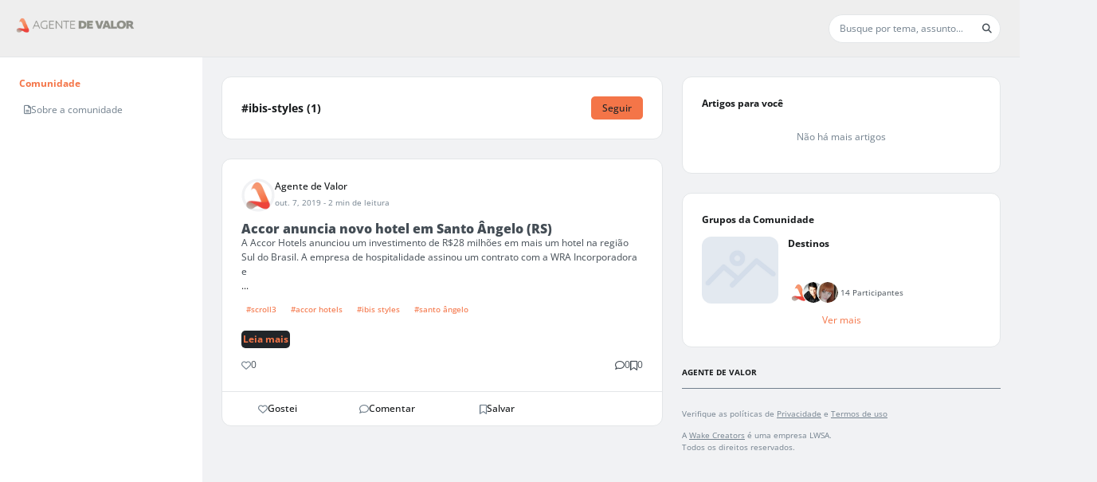

--- FILE ---
content_type: text/html; charset=UTF-8
request_url: https://agentedevalor.com.br/ibis-styles/t
body_size: 85660
content:
<!DOCTYPE html><html class="light" data-beasties-container><head>
  <base href="/">
  <meta name="viewport" content="width=device-width, initial-scale=1, user-scalable=0">
  <link rel="manifest" href="https://agentedevalor.com.br/manifest.json">
  <meta name="mobile-web-app-capable" content="yes">
  <meta name="fragment" content="!">
  <!-- Global Metas -->
  <!-- Google Tag Manager -->
  <script>
    document.addEventListener("DOMContentLoaded", () => {
      window["dataLayer"] = [];
      const sessionPath = "communitySquid/community_squid/session";
      const getUserSession = window.localStorage.getItem(sessionPath);
      const session = window.localStorage && getUserSession ? JSON.parse(getUserSession) : false;
      if (session && session.user_id) {
        window["dataLayer"] = [
          {
            userTraits: {
              id: session.user_id,
              username: session.slug,
              email: session.email
            }
          }
        ];
      }
    });
  </script>
    
  <!-- Global Metas -->
  <!-- Local Metas -->
  
  <!-- Local Metas -->
<link rel="stylesheet" href="https://cd01.redesign.static-01.com/components/production/styles-VNWGRQBL.css"><style>html, html.light, html.dark {
      --header_color: #eeeeee !important;
      --header_color_font: #757571 !important;
      --primary_color: #f47548 !important;
      --secondary_color: #212529 !important;
    }</style><link rel="shortcut icon" type="image/png" href="//5da89fa6e23b4b024b12950b.redesign.static-01.com/images/63fed3dc4e6a183619a2fc58ef2ed6fd6b38645f.png"><style ng-app-id="web-community">.wrapper-content[_ngcontent-web-community-c3958465367]{display:grid;grid-template-columns:minmax(254px,auto) 1fr}@media (max-width: 834px){.wrapper-content[_ngcontent-web-community-c3958465367]{grid-template-columns:1fr}}@media (max-width: 834px){.wrapper-content[_ngcontent-web-community-c3958465367]   nav[_ngcontent-web-community-c3958465367]{display:none}}.wrapper-content[_ngcontent-web-community-c3958465367]   nav[_ngcontent-web-community-c3958465367]{overflow:auto;width:254px;height:calc(100vh - var(--header-height));background-color:var(--color_bg_box_neutral_primary);padding:2rem}@media (max-width: 768px){.wrapper-content[_ngcontent-web-community-c3958465367]   nav[_ngcontent-web-community-c3958465367]{height:calc(100vh - var(--header-height) - var(--menu-mobile-height))}}.wrapper-content[_ngcontent-web-community-c3958465367]   .wrapper-center[_ngcontent-web-community-c3958465367]{overflow:auto;height:calc(100vh - var(--header-height));display:grid;gap:2rem;justify-content:center;padding:2rem;grid-template-columns:minmax(calc(594px - 2rem),900px) minmax(calc(352px - 2rem),400px)}@media (max-width: 1920px){.wrapper-content[_ngcontent-web-community-c3958465367]   .wrapper-center[_ngcontent-web-community-c3958465367]{grid-template-columns:1fr minmax(calc(352px - 2rem),400px)}}@media (max-width: 1240px){.wrapper-content[_ngcontent-web-community-c3958465367]   .wrapper-center[_ngcontent-web-community-c3958465367]{grid-template-columns:1fr;padding:1rem}.wrapper-content[_ngcontent-web-community-c3958465367]   .wrapper-center[_ngcontent-web-community-c3958465367]   aside[_ngcontent-web-community-c3958465367]{display:none}}@media (max-width: 766px){.wrapper-content[_ngcontent-web-community-c3958465367]   .wrapper-center[_ngcontent-web-community-c3958465367]{height:calc(var(--unit-100vh) - var(--header-height) - var(--menu-mobile-height));padding:0}}.wrapper-content[_ngcontent-web-community-c3958465367]   .wrapper-center[_ngcontent-web-community-c3958465367]   main[_ngcontent-web-community-c3958465367], .wrapper-content[_ngcontent-web-community-c3958465367]   .wrapper-center[_ngcontent-web-community-c3958465367]   aside[_ngcontent-web-community-c3958465367]{height:max-content}.wrapper-content[_ngcontent-web-community-c3958465367]   .wrapper-center[_ngcontent-web-community-c3958465367]   main[_ngcontent-web-community-c3958465367]{width:100%}@media (max-width: 767px){.wrapper-content[_ngcontent-web-community-c3958465367]   .wrapper-center[_ngcontent-web-community-c3958465367]   main[_ngcontent-web-community-c3958465367]{margin-bottom:0}}
/*# sourceMappingURL=https://cd01.redesign.static-01.com/components/production/default.layout-MO4GZ3K5.css.map */</style><style ng-app-id="web-community">[_nghost-web-community-c1311725653]{display:block;width:100%}header[_ngcontent-web-community-c1311725653]{display:flex;width:100%;height:var(--header-height);background-color:var(--header_color);border-bottom:1px solid var(--gray_light);z-index:2}header.has-inside-menu[_ngcontent-web-community-c1311725653]{height:125px}header[_ngcontent-web-community-c1311725653]   .wrapper-main-header[_ngcontent-web-community-c1311725653]{padding:.5rem 1rem;min-height:65px;display:grid;grid-template-columns:auto 1fr auto auto;gap:1rem;justify-content:center;align-items:center;width:100%}header[_ngcontent-web-community-c1311725653]   .wrapper-main-header[_ngcontent-web-community-c1311725653]   header-menu-mobile[_ngcontent-web-community-c1311725653]{display:none}@media (max-width: 992px){header[_ngcontent-web-community-c1311725653]   .wrapper-main-header[_ngcontent-web-community-c1311725653]   header-menu[_ngcontent-web-community-c1311725653]{display:none}header[_ngcontent-web-community-c1311725653]   .wrapper-main-header[_ngcontent-web-community-c1311725653]   header-menu-mobile[_ngcontent-web-community-c1311725653]{display:block}}@media (max-width: 767px){header[_ngcontent-web-community-c1311725653]   .wrapper-main-header[_ngcontent-web-community-c1311725653]   header-search[_ngcontent-web-community-c1311725653]{display:none}}@media (max-width: 992px){header[_ngcontent-web-community-c1311725653]   .wrapper-main-header[_ngcontent-web-community-c1311725653]{grid-template-columns:auto 1fr auto auto}}header[_ngcontent-web-community-c1311725653]   .wrapper-main-header[_ngcontent-web-community-c1311725653]   .share-icon[_ngcontent-web-community-c1311725653]{position:inherit;top:20px;right:0;color:var(--gray);padding:.25rem;border-radius:50%;cursor:pointer;font-size:22px;display:flex;align-items:center;justify-content:center}header[_ngcontent-web-community-c1311725653]   .wrapper-main-header[_ngcontent-web-community-c1311725653]   .share-icon[_ngcontent-web-community-c1311725653]:hover{color:var(--gray_dark);background-color:var(--white)}@media (min-width: 767px){header[_ngcontent-web-community-c1311725653]   .wrapper-main-header[_ngcontent-web-community-c1311725653]   .share-icon[_ngcontent-web-community-c1311725653]{display:none}}@media (min-width: 576px) and (max-width: 767px){header[_ngcontent-web-community-c1311725653]   .wrapper-main-header[_ngcontent-web-community-c1311725653]{padding:.5rem 0}}header[_ngcontent-web-community-c1311725653]   .button-menu[_ngcontent-web-community-c1311725653]{display:inline-block;margin:0 1rem 0 0}header[_ngcontent-web-community-c1311725653]   .button-menu[_ngcontent-web-community-c1311725653]     button.button-sq{padding:.25rem .5rem}header[_ngcontent-web-community-c1311725653]   .button-menu[_ngcontent-web-community-c1311725653]   i[_ngcontent-web-community-c1311725653], header[_ngcontent-web-community-c1311725653]   .button-menu[_ngcontent-web-community-c1311725653]   .svg-inline--fa[_ngcontent-web-community-c1311725653], header[_ngcontent-web-community-c1311725653]   .button-menu[_ngcontent-web-community-c1311725653]   fa-icon[_ngcontent-web-community-c1311725653]{transition:none}@media (max-width: 767px){header[_ngcontent-web-community-c1311725653]   .button-menu[_ngcontent-web-community-c1311725653]{display:none}}header[_ngcontent-web-community-c1311725653]   .wrapper-title[_ngcontent-web-community-c1311725653]{width:100%;height:40px;padding:0;margin:0 2rem;display:flex;justify-content:flex-start;align-items:center}@media (max-width: 767px){header[_ngcontent-web-community-c1311725653]   .wrapper-title[_ngcontent-web-community-c1311725653]{margin-left:0}}header[_ngcontent-web-community-c1311725653]   .wrapper-participate[_ngcontent-web-community-c1311725653]{width:45%;min-width:350px;background-color:var(--white);border-radius:5px;height:44px;padding:5px;display:flex;justify-content:space-around;align-items:center}@media (max-width: 991px){header[_ngcontent-web-community-c1311725653]   .wrapper-participate[_ngcontent-web-community-c1311725653]{min-width:290px}header[_ngcontent-web-community-c1311725653]   .wrapper-participate[_ngcontent-web-community-c1311725653]   .p12[_ngcontent-web-community-c1311725653]{max-width:115px}}@media (max-width: 767px){header[_ngcontent-web-community-c1311725653]   .wrapper-participate[_ngcontent-web-community-c1311725653]{display:none}}header[_ngcontent-web-community-c1311725653]   .wrapper-participate[_ngcontent-web-community-c1311725653]   .p12[_ngcontent-web-community-c1311725653]{font-size:.85rem}header[_ngcontent-web-community-c1311725653]   .wrapper-profile[_ngcontent-web-community-c1311725653]   button-sq[_ngcontent-web-community-c1311725653]{max-width:100px;display:block;width:100%;margin-left:auto}header[_ngcontent-web-community-c1311725653]   .inside-menu[_ngcontent-web-community-c1311725653]{width:100%;position:relative}header[_ngcontent-web-community-c1311725653]   .inside-menu[_ngcontent-web-community-c1311725653]   .wrapper-inside-menu[_ngcontent-web-community-c1311725653]{background-color:var(--primary_color);height:40px}header[_ngcontent-web-community-c1311725653]   .inside-menu[_ngcontent-web-community-c1311725653]   .mobile[_ngcontent-web-community-c1311725653]{display:none}@media (max-width: 767px){header[_ngcontent-web-community-c1311725653]   .inside-menu[_ngcontent-web-community-c1311725653]   .mobile[_ngcontent-web-community-c1311725653]{display:block;right:5px;top:12px;color:var(--secondary_color);position:absolute;margin:0;font-size:1rem;font-weight:700}}header[_ngcontent-web-community-c1311725653]   .inside-menu[_ngcontent-web-community-c1311725653]   nav[_ngcontent-web-community-c1311725653]   ul[_ngcontent-web-community-c1311725653]{list-style:none;padding:0;margin:0;display:flex;align-items:center;white-space:nowrap;overflow-x:auto}header[_ngcontent-web-community-c1311725653]   .inside-menu[_ngcontent-web-community-c1311725653]   nav[_ngcontent-web-community-c1311725653]   ul[_ngcontent-web-community-c1311725653]   li[_ngcontent-web-community-c1311725653]{color:var(--secondary_color)}header[_ngcontent-web-community-c1311725653]   .inside-menu[_ngcontent-web-community-c1311725653]   nav[_ngcontent-web-community-c1311725653]   ul[_ngcontent-web-community-c1311725653]   li[_ngcontent-web-community-c1311725653]   a[_ngcontent-web-community-c1311725653]{padding:0 1rem;height:40px;line-height:40px;display:inline-block;color:inherit;text-transform:uppercase}header[_ngcontent-web-community-c1311725653]   .user-icons-wrapper[_ngcontent-web-community-c1311725653]{width:100%;display:flex;align-items:center;justify-content:flex-end;gap:1rem;position:relative}header[_ngcontent-web-community-c1311725653]   .user-icons-wrapper[_ngcontent-web-community-c1311725653]   .user-icon[_ngcontent-web-community-c1311725653]{color:var(--header_color_font);display:flex;align-items:center;justify-content:center;border-radius:50%;border:1px solid var(--header_color_font);min-width:3rem;height:3rem;overflow:hidden}header[_ngcontent-web-community-c1311725653]   .user-icons-wrapper[_ngcontent-web-community-c1311725653]   .user-icon[_ngcontent-web-community-c1311725653]:hover{background-color:var(--header_color_font);color:var(--header_color)}header[_ngcontent-web-community-c1311725653]   .user-icons-wrapper[_ngcontent-web-community-c1311725653]   .user-icon.active[_ngcontent-web-community-c1311725653]{background-color:var(--header_color_font);color:var(--header_color)}header[_ngcontent-web-community-c1311725653]   .user-icons-wrapper[_ngcontent-web-community-c1311725653]   .user-icon[_ngcontent-web-community-c1311725653]   i[_ngcontent-web-community-c1311725653], header[_ngcontent-web-community-c1311725653]   .user-icons-wrapper[_ngcontent-web-community-c1311725653]   .user-icon[_ngcontent-web-community-c1311725653]   .svg-inline--fa[_ngcontent-web-community-c1311725653], header[_ngcontent-web-community-c1311725653]   .user-icons-wrapper[_ngcontent-web-community-c1311725653]   .user-icon[_ngcontent-web-community-c1311725653]   fa-icon[_ngcontent-web-community-c1311725653]{font-size:18px}header[_ngcontent-web-community-c1311725653]   .user-icons-wrapper[_ngcontent-web-community-c1311725653]   .user-icon[_ngcontent-web-community-c1311725653]   .arrow[_ngcontent-web-community-c1311725653]{font-size:18px;color:var(--primary_color);margin:0}header[_ngcontent-web-community-c1311725653]   .user-icons-wrapper[_ngcontent-web-community-c1311725653]   .user-icon[_ngcontent-web-community-c1311725653]   .user-chevron[_ngcontent-web-community-c1311725653]{transition:transform .3s ease;transform:rotate(0)}@media (max-width: 992px){header[_ngcontent-web-community-c1311725653]   .user-icons-wrapper[_ngcontent-web-community-c1311725653]   .user-icon[_ngcontent-web-community-c1311725653]   .user-chevron[_ngcontent-web-community-c1311725653]{display:none}}header[_ngcontent-web-community-c1311725653]   .user-icons-wrapper[_ngcontent-web-community-c1311725653]   .user-icon[_ngcontent-web-community-c1311725653]   .user-chevron.active[_ngcontent-web-community-c1311725653]{color:var(--header_color);transform:rotate(180deg)}
/*# sourceMappingURL=https://cd01.redesign.static-01.com/components/production/header.layout-HDCLBWIM.css.map */</style><style ng-app-id="web-community">.wrapper-notify[_ngcontent-web-community-c2624091588]{height:100%;overflow-y:auto;padding:1rem}.wrapper-notify[_ngcontent-web-community-c2624091588]   .notify-container[_ngcontent-web-community-c2624091588]{display:grid;gap:1rem}.center-content[_ngcontent-web-community-c2624091588]{height:100%;display:grid;justify-content:center;align-items:center}.wrapper-activities[_ngcontent-web-community-c2624091588]{height:100%;display:grid;grid-template-rows:auto 1fr;overflow:hidden}.wrapper-activities[_ngcontent-web-community-c2624091588]   .activities-tabs[_ngcontent-web-community-c2624091588]{width:100%;display:grid;grid-template-columns:1fr 1fr;place-items:center;border-bottom:1px solid var(--gray_light)}.wrapper-activities[_ngcontent-web-community-c2624091588]   .activities-tabs[_ngcontent-web-community-c2624091588]   .tab[_ngcontent-web-community-c2624091588]{position:relative;padding:12px 16px;cursor:pointer;font-weight:600;color:var(--gray)}.wrapper-activities[_ngcontent-web-community-c2624091588]   .activities-tabs[_ngcontent-web-community-c2624091588]   .tab.active[_ngcontent-web-community-c2624091588]{color:var(--primary_color)}.wrapper-activities[_ngcontent-web-community-c2624091588]   .activities-tabs[_ngcontent-web-community-c2624091588]   .tab[_ngcontent-web-community-c2624091588]:after{content:"";position:absolute;bottom:0;left:0;height:4px;width:100%;background-color:var(--gray_light);border-radius:.5rem .5rem 0 0;transition:background-color .3s}.wrapper-activities[_ngcontent-web-community-c2624091588]   .activities-tabs[_ngcontent-web-community-c2624091588]   .tab.active[_ngcontent-web-community-c2624091588]:after{background-color:var(--primary_color)}.wrapper-activities[_ngcontent-web-community-c2624091588]   .activities-data[_ngcontent-web-community-c2624091588]{padding:1rem;overflow:auto}.wrapper-activities[_ngcontent-web-community-c2624091588]   .activities-data[_ngcontent-web-community-c2624091588]   .activities-tag-container[_ngcontent-web-community-c2624091588]{display:flex;flex-wrap:wrap;gap:1rem}.wrapper-activities[_ngcontent-web-community-c2624091588]   .activities-data[_ngcontent-web-community-c2624091588]   .activities-tag-container[_ngcontent-web-community-c2624091588]   .activities-tag[_ngcontent-web-community-c2624091588]{display:flex;align-items:center;justify-content:center;cursor:pointer;padding:.25rem .5rem;border-radius:99rem;background-color:var(--gray_light)}.wrapper-activities[_ngcontent-web-community-c2624091588]   .activities-data[_ngcontent-web-community-c2624091588]   .activities-tag-container[_ngcontent-web-community-c2624091588]   .activities-tag[_ngcontent-web-community-c2624091588]:hover{color:var(--secondary_color);background-color:var(--primary_color)}.activities-empty[_ngcontent-web-community-c2624091588]{display:flex;gap:.5rem;flex-direction:column;align-items:center;color:var(--gray)}.activities-empty[_ngcontent-web-community-c2624091588]   fa-icon[_ngcontent-web-community-c2624091588]{font-size:2rem}
/*# sourceMappingURL=https://cd01.redesign.static-01.com/components/production/menu-activity-sq.component-S6FXNIJQ.css.map */</style><style ng-app-id="web-community">.wrapper-publish[_ngcontent-web-community-c1727778689]{max-height:calc(100% - 1rem);overflow-y:auto;padding:1rem}.center-content[_ngcontent-web-community-c1727778689]{height:100%;display:grid;justify-content:center;align-items:center}.favorites-articles[_ngcontent-web-community-c1727778689]{display:grid;gap:1rem;grid-template-columns:2fr 1fr;margin-block-end:1rem;padding:.5rem;border-radius:.5rem;cursor:pointer}.favorites-articles[_ngcontent-web-community-c1727778689]:hover{background-color:var(--gray_light)}.favorites-articles[_ngcontent-web-community-c1727778689]   figure[_ngcontent-web-community-c1727778689]{display:flex;width:100%}.favorites-articles[_ngcontent-web-community-c1727778689]   figure[_ngcontent-web-community-c1727778689]   img[_ngcontent-web-community-c1727778689]{margin-left:auto;aspect-ratio:1/1;width:100%;height:auto;max-height:8rem;max-width:8rem;object-fit:cover;border-radius:.5rem}.favorites-articles-empty[_ngcontent-web-community-c1727778689]{display:flex;gap:.5rem;flex-direction:column;align-items:center;color:var(--gray)}.favorites-articles-empty[_ngcontent-web-community-c1727778689]   fa-icon[_ngcontent-web-community-c1727778689]{font-size:2rem}
/*# sourceMappingURL=https://cd01.redesign.static-01.com/components/production/menu-favorites-sq.component-6KB7KXRI.css.map */</style><style ng-app-id="web-community">[_nghost-web-community-c2468798646]{display:block;width:100%}.menu-mobile[_ngcontent-web-community-c2468798646]{background-color:#fff;border-top:1px solid var(--gray_light);color:var(--gray);position:fixed;bottom:0;height:var(--menu-mobile-height);width:100vw;box-shadow:0 -4px 12px -5px var(--gray_light);z-index:1}@media (min-width: 768px){.menu-mobile[_ngcontent-web-community-c2468798646]{display:none}}.menu-mobile[_ngcontent-web-community-c2468798646]   .menu-fixed[_ngcontent-web-community-c2468798646]{padding:0;margin:0;list-style-type:none;display:grid;width:100%;grid-template-columns:repeat(auto-fit,minmax(50px,1fr))}.menu-mobile[_ngcontent-web-community-c2468798646]   .menu-fixed[_ngcontent-web-community-c2468798646]   li[_ngcontent-web-community-c2468798646]{width:100%;height:var(--menu-mobile-height);display:flex;gap:.5rem;flex-direction:column;align-items:center;justify-content:center;position:relative;cursor:pointer}@media (max-width: 376px){.menu-mobile[_ngcontent-web-community-c2468798646]   .menu-fixed[_ngcontent-web-community-c2468798646]   li[_ngcontent-web-community-c2468798646]   p[_ngcontent-web-community-c2468798646]{display:none}}.menu-mobile[_ngcontent-web-community-c2468798646]   .menu-fixed[_ngcontent-web-community-c2468798646]   li[_ngcontent-web-community-c2468798646]   a[_ngcontent-web-community-c2468798646]{display:flex;gap:.5rem;flex-direction:column;align-items:center;justify-content:center;width:100%;height:var(--menu-mobile-height);margin:0;font-size:inherit;color:inherit}.menu-mobile[_ngcontent-web-community-c2468798646]   .menu-fixed[_ngcontent-web-community-c2468798646]   li[_ngcontent-web-community-c2468798646]   a[_ngcontent-web-community-c2468798646]:hover, .menu-mobile[_ngcontent-web-community-c2468798646]   .menu-fixed[_ngcontent-web-community-c2468798646]   li[_ngcontent-web-community-c2468798646]   a[_ngcontent-web-community-c2468798646]:focus{text-decoration:none}.menu-mobile[_ngcontent-web-community-c2468798646]   .menu-fixed[_ngcontent-web-community-c2468798646]   li[_ngcontent-web-community-c2468798646]   loader[_ngcontent-web-community-c2468798646]{position:absolute;width:100%;display:block;height:72px;line-height:72px;background:var(--gray);opacity:.8;display:flex;align-items:center}.menu-mobile[_ngcontent-web-community-c2468798646]   .menu-fixed[_ngcontent-web-community-c2468798646]   li[_ngcontent-web-community-c2468798646]:after{content:" ";position:absolute;clip-path:polygon(10% 0%,90% 0%,100% 100%,0% 100%);bottom:0;left:0;width:100%;height:5px}.menu-mobile[_ngcontent-web-community-c2468798646]   .menu-fixed[_ngcontent-web-community-c2468798646]   li[_ngcontent-web-community-c2468798646]   i[_ngcontent-web-community-c2468798646], .menu-mobile[_ngcontent-web-community-c2468798646]   .menu-fixed[_ngcontent-web-community-c2468798646]   li[_ngcontent-web-community-c2468798646]   .svg-inline--fa[_ngcontent-web-community-c2468798646], .menu-mobile[_ngcontent-web-community-c2468798646]   .menu-fixed[_ngcontent-web-community-c2468798646]   li[_ngcontent-web-community-c2468798646]   fa-icon[_ngcontent-web-community-c2468798646]{margin:0;font-size:22px;opacity:.5}.menu-mobile[_ngcontent-web-community-c2468798646]   .menu-fixed[_ngcontent-web-community-c2468798646]   li.active[_ngcontent-web-community-c2468798646]{color:var(--gray_dark)}.menu-mobile[_ngcontent-web-community-c2468798646]   .menu-fixed[_ngcontent-web-community-c2468798646]   li.active[_ngcontent-web-community-c2468798646]   i[_ngcontent-web-community-c2468798646], .menu-mobile[_ngcontent-web-community-c2468798646]   .menu-fixed[_ngcontent-web-community-c2468798646]   li.active[_ngcontent-web-community-c2468798646]   .svg-inline--fa[_ngcontent-web-community-c2468798646], .menu-mobile[_ngcontent-web-community-c2468798646]   .menu-fixed[_ngcontent-web-community-c2468798646]   li.active[_ngcontent-web-community-c2468798646]   fa-icon[_ngcontent-web-community-c2468798646]{opacity:1}.menu-mobile[_ngcontent-web-community-c2468798646]   .menu-fixed[_ngcontent-web-community-c2468798646]   li.active[_ngcontent-web-community-c2468798646]:after{background-color:var(--primary_color)}
/*# sourceMappingURL=https://cd01.redesign.static-01.com/components/production/menu-mobile.layout-BKY4JIJQ.css.map */</style><style ng-app-id="web-community">.header-actions[_ngcontent-web-community-c3583144057]{width:100%;display:flex;gap:1rem;align-items:center;justify-content:end}.article-main-content[_ngcontent-web-community-c3583144057]{position:relative;height:100%;display:grid;grid-template-rows:minmax(50px,auto) 1fr minmax(50px,auto);overflow:hidden}.article-main-content[_ngcontent-web-community-c3583144057]   .article-title[_ngcontent-web-community-c3583144057]{position:relative;padding:1rem 2rem}.article-main-content[_ngcontent-web-community-c3583144057]   .article-title[_ngcontent-web-community-c3583144057]   small[_ngcontent-web-community-c3583144057]{opacity:0;animation:fadeIn .3s ease-in forwards;color:var(--gray);font-weight:500;font-size:.75em;position:absolute;bottom:.5rem;right:2rem}.article-main-content[_ngcontent-web-community-c3583144057]   .article-title[_ngcontent-web-community-c3583144057]   input[_ngcontent-web-community-c3583144057]{padding:0;color:var(--neutral-10);width:100%;height:100%;font-size:1.8rem;line-height:1.5;font-weight:700;border:none;outline:none}.article-main-content[_ngcontent-web-community-c3583144057]   .article[_ngcontent-web-community-c3583144057]{flex-grow:1}.article-row[_ngcontent-web-community-c3583144057]{padding:1rem 2rem;border-top:.5px solid var(--gray_light);transition:all .3s ease-in}.tags-header[_ngcontent-web-community-c3583144057]{display:flex;flex-direction:column;gap:.5rem;margin-bottom:1rem;animation:_ngcontent-web-community-c3583144057_fadeInFromBottom .3s ease-out}.tags-header[_ngcontent-web-community-c3583144057]   h6[_ngcontent-web-community-c3583144057]{margin:0}.tag-container[_ngcontent-web-community-c3583144057]{display:flex;flex-wrap:wrap;gap:1rem}.tag-container[_ngcontent-web-community-c3583144057]   small[_ngcontent-web-community-c3583144057]{color:var(--gray);padding:.5rem 0}.footer[_ngcontent-web-community-c3583144057]{width:100%;display:flex;justify-content:space-between;align-items:center}.footer[_ngcontent-web-community-c3583144057]   .save-buttons[_ngcontent-web-community-c3583144057]{display:flex;align-items:center;gap:1rem}.publish-message[_ngcontent-web-community-c3583144057]{position:absolute;z-index:1;top:0;left:0;width:100%;height:100%;text-align:center;padding:0;display:grid;place-items:center}.publish-message.published-feedback[_ngcontent-web-community-c3583144057]{background-color:var(--green)}.publish-message.pending-feedback[_ngcontent-web-community-c3583144057], .publish-message.draft[_ngcontent-web-community-c3583144057]{background-color:var(--gray)}.publish-message[_ngcontent-web-community-c3583144057]   .conclusion-text[_ngcontent-web-community-c3583144057]{display:flex;flex-direction:column}.publish-message[_ngcontent-web-community-c3583144057]   .conclusion-text[_ngcontent-web-community-c3583144057]   .wrapper-icon[_ngcontent-web-community-c3583144057]{font-size:7.85rem;color:var(--white-html);opacity:50%}.publish-message[_ngcontent-web-community-c3583144057]   .conclusion-text[_ngcontent-web-community-c3583144057]   h2[_ngcontent-web-community-c3583144057]{font-size:1.71rem;color:var(--white-html)}@keyframes _ngcontent-web-community-c3583144057_fadeInFromBottom{0%{opacity:0;transform:translateY(1rem)}to{opacity:1;transform:translateY(0)}}
/*# sourceMappingURL=https://cd01.redesign.static-01.com/components/production/modal-write-post.component-FEAGTU7I.css.map */</style><style ng-app-id="web-community">#popup-cookies[_ngcontent-web-community-c1945212592]{position:fixed;bottom:0;width:calc(100% - 1rem);padding:1rem .5rem;margin:.5rem;background-color:#000c;text-align:center;z-index:1061}#popup-cookies[_ngcontent-web-community-c1945212592]   .content[_ngcontent-web-community-c1945212592]{max-width:950px;margin:auto}#popup-cookies[_ngcontent-web-community-c1945212592]   .content[_ngcontent-web-community-c1945212592]   .popup-cookies-button[_ngcontent-web-community-c1945212592]{margin:auto}@media (max-width: 768px){#popup-cookies[_ngcontent-web-community-c1945212592]   .content[_ngcontent-web-community-c1945212592]   .popup-cookies-button[_ngcontent-web-community-c1945212592]{margin-top:1rem}}#popup-cookies[_ngcontent-web-community-c1945212592]   .content[_ngcontent-web-community-c1945212592]   p[_ngcontent-web-community-c1945212592]{color:var(--white)}#popup-cookies[_ngcontent-web-community-c1945212592]   .content[_ngcontent-web-community-c1945212592]   p[_ngcontent-web-community-c1945212592]     a{color:var(--white);text-decoration:underline}
/*# sourceMappingURL=https://cd01.redesign.static-01.com/components/production/popup-cookies.component-V2OR2522.css.map */</style><style ng-app-id="web-community">.buttons[_ngcontent-web-community-c1088957769]{text-align:right}.buttons[_ngcontent-web-community-c1088957769]   .cancel[_ngcontent-web-community-c1088957769]{display:inline-block;margin-right:15px}
/*# sourceMappingURL=https://cd01.redesign.static-01.com/components/production/modal-simple.component-TMTSKN4M.css.map */</style><style ng-app-id="web-community">.without-header[_ngcontent-web-community-c767678852]{padding:0 1rem;border:none;justify-content:flex-end}.without-header[_ngcontent-web-community-c767678852]   .modal-exit[_ngcontent-web-community-c767678852]{margin:0;padding:0}.scrollbar[_ngcontent-web-community-c767678852]{overflow:auto}@media (max-width: 768px){.full-screen-mobile[_ngcontent-web-community-c767678852]{padding:0}.full-screen-mobile[_ngcontent-web-community-c767678852]   .modal-dialog[_ngcontent-web-community-c767678852]{margin:0;max-width:100%}.full-screen-mobile[_ngcontent-web-community-c767678852]   .modal-dialog[_ngcontent-web-community-c767678852]   .modal-content[_ngcontent-web-community-c767678852]{padding:0;height:100%;min-height:-moz-available;min-height:-webkit-stretch;min-height:stretch}.full-screen-mobile[_ngcontent-web-community-c767678852]   .modal-dialog[_ngcontent-web-community-c767678852]   .modal-content[_ngcontent-web-community-c767678852]   .modal-header[_ngcontent-web-community-c767678852]{background-color:var(--gray)}.full-screen-mobile[_ngcontent-web-community-c767678852]   .modal-dialog[_ngcontent-web-community-c767678852]   .modal-content[_ngcontent-web-community-c767678852]   .button-close[_ngcontent-web-community-c767678852]{color:var(--white);left:.5rem}}
/*# sourceMappingURL=https://cd01.redesign.static-01.com/components/production/modal.component-CZ25GEFA.css.map */</style><style ng-app-id="web-community">.overlay-activity[_ngcontent-web-community-c3191592549]{height:calc(100vh - var(--header-height));width:360px;position:fixed;top:var(--header-height);right:0;z-index:1060;background-color:var(--white-html);transform:translate(100%);transition:transform .3s ease-in-out;border:1px solid var(--gray_light);display:grid;grid-template-rows:auto 1fr}@media (max-width: 992px){.overlay-activity[_ngcontent-web-community-c3191592549]{top:0;width:100vw;height:100vh;transform:translate(0) translateY(100%)}.overlay-activity.open[_ngcontent-web-community-c3191592549]{transform:translateY(0)}}.overlay-activity.open[_ngcontent-web-community-c3191592549]{transform:translate(0)}.overlay-activity[_ngcontent-web-community-c3191592549]   .overlay-activity-header[_ngcontent-web-community-c3191592549]{display:flex;align-items:center;justify-content:space-between;border-bottom:1px solid var(--gray_light);padding:1rem}.overlay-activity[_ngcontent-web-community-c3191592549]   .overlay-activity-header[_ngcontent-web-community-c3191592549]   .overlay-activity-close[_ngcontent-web-community-c3191592549]{cursor:pointer;color:var(--gray);font-size:18px}.overlay-activity[_ngcontent-web-community-c3191592549]   .overlay-activity-header[_ngcontent-web-community-c3191592549]   .overlay-activity-close.no-title[_ngcontent-web-community-c3191592549]{margin-left:auto}
/*# sourceMappingURL=https://cd01.redesign.static-01.com/components/production/overlay-activities.component-LD3EDQUU.css.map */</style><style ng-app-id="web-community">.modal[_ngcontent-web-community-c1970954108]{min-height:auto}.modal.need-priority[_ngcontent-web-community-c1970954108]{z-index:1081}.modal[_ngcontent-web-community-c1970954108]   .modal-sq[_ngcontent-web-community-c1970954108]{border-radius:4px}.modal[_ngcontent-web-community-c1970954108]   .modal-sq[_ngcontent-web-community-c1970954108]   .modal-header[_ngcontent-web-community-c1970954108]{display:flex;justify-content:space-between}.modal[_ngcontent-web-community-c1970954108]   .modal-sq[_ngcontent-web-community-c1970954108]   .without-header[_ngcontent-web-community-c1970954108]{padding:0 .08rem;border:none;justify-content:flex-end}.modal[_ngcontent-web-community-c1970954108]   .modal-sq[_ngcontent-web-community-c1970954108]   .without-header[_ngcontent-web-community-c1970954108]   button.close[_ngcontent-web-community-c1970954108]{z-index:1;position:relative;top:5px;left:-4px;margin:0;padding:0}</style><style ng-app-id="web-community">.input-banner[_ngcontent-web-community-c1021869323]{max-height:250px;width:100%;display:inline-block;position:relative;cursor:pointer;overflow:hidden}.banner[_ngcontent-web-community-c1021869323]{cursor:pointer;position:relative;max-height:250px;min-height:50px;display:flex;align-items:center;justify-content:center;overflow:hidden}.banner[_ngcontent-web-community-c1021869323]   img[_ngcontent-web-community-c1021869323]{height:100%;max-height:250px}.banner[_ngcontent-web-community-c1021869323]   .message[_ngcontent-web-community-c1021869323]{position:absolute;top:.5rem;display:none;width:100%;text-align:center;color:#828283;opacity:1;transition:all .3s ease}.banner[_ngcontent-web-community-c1021869323]   .hover[_ngcontent-web-community-c1021869323]{top:0;left:0;display:flex;align-items:center;justify-content:center;position:absolute;width:100%;height:100%;background-color:#31353bcc;color:#fff;opacity:0;transition:all .3s ease}.banner[_ngcontent-web-community-c1021869323]   .hover[_ngcontent-web-community-c1021869323]   i[_ngcontent-web-community-c1021869323], .banner[_ngcontent-web-community-c1021869323]   .hover[_ngcontent-web-community-c1021869323]   .svg-inline--fa[_ngcontent-web-community-c1021869323], .banner[_ngcontent-web-community-c1021869323]   .hover[_ngcontent-web-community-c1021869323]   fa-icon[_ngcontent-web-community-c1021869323]{font-size:50px;margin:0}.banner.default[_ngcontent-web-community-c1021869323]   .message[_ngcontent-web-community-c1021869323]{display:block}.banner.default[_ngcontent-web-community-c1021869323]   img[_ngcontent-web-community-c1021869323]{object-fit:contain;background-color:#e2e9f1;width:100%}.banner[_ngcontent-web-community-c1021869323]:hover   .message[_ngcontent-web-community-c1021869323]{opacity:0}.banner[_ngcontent-web-community-c1021869323]:hover   .hover[_ngcontent-web-community-c1021869323]{opacity:1}.wrapper-buttons[_ngcontent-web-community-c1021869323]{position:absolute;right:1rem;top:1rem;opacity:0;pointer-events:none}.wrapper-buttons.show[_ngcontent-web-community-c1021869323]{opacity:1;pointer-events:initial}.wrapper-buttons[_ngcontent-web-community-c1021869323]     button-sq .button{padding:.25rem;width:35px;height:35px}
/*# sourceMappingURL=https://cd01.redesign.static-01.com/components/production/input-cover.component-I3MZYA2W.css.map */</style><style ng-app-id="web-community">.wrapper-input-file-squid[_ngcontent-web-community-c1588234024]{display:inline-block}.wrapper-input-file-squid.block[_ngcontent-web-community-c1588234024]{display:block;width:100%}.wrapper-input-file-squid[_ngcontent-web-community-c1588234024]   label[_ngcontent-web-community-c1588234024]{width:initial}.wrapper-input-file-squid[_ngcontent-web-community-c1588234024]   label.label-custom[_ngcontent-web-community-c1588234024], .wrapper-input-file-squid[_ngcontent-web-community-c1588234024]   label.placeholder[_ngcontent-web-community-c1588234024]{margin:0}.wrapper-input-file-squid[_ngcontent-web-community-c1588234024]   label.placeholder[_ngcontent-web-community-c1588234024]   loader-sq[_ngcontent-web-community-c1588234024]{display:inline-block;margin-left:5px}.wrapper-input-file-squid[_ngcontent-web-community-c1588234024]   label.placeholder[_ngcontent-web-community-c1588234024]   span[_ngcontent-web-community-c1588234024]{color:inherit;width:100%;display:inline-block;margin:0;font-weight:inherit}.wrapper-input-file-squid[_ngcontent-web-community-c1588234024]   label.placeholder.no-padding[_ngcontent-web-community-c1588234024]{padding:0}.wrapper-input-file-squid[_ngcontent-web-community-c1588234024]   label.placeholder[_ngcontent-web-community-c1588234024]:hover, .wrapper-input-file-squid[_ngcontent-web-community-c1588234024]   label.placeholder[_ngcontent-web-community-c1588234024]:focus{outline:none;cursor:pointer;color:inherit;border-color:inherit}.wrapper-input-file-squid[_ngcontent-web-community-c1588234024]   label.placeholder[_ngcontent-web-community-c1588234024]:hover:before, .wrapper-input-file-squid[_ngcontent-web-community-c1588234024]   label.placeholder[_ngcontent-web-community-c1588234024]:focus:before{border-color:inherit}.wrapper-input-file-squid[_ngcontent-web-community-c1588234024]   label.placeholder.loading[_ngcontent-web-community-c1588234024]{cursor:wait}.wrapper-input-file-squid[_ngcontent-web-community-c1588234024]   label.placeholder.loading[_ngcontent-web-community-c1588234024]:hover, .wrapper-input-file-squid[_ngcontent-web-community-c1588234024]   label.placeholder.loading[_ngcontent-web-community-c1588234024]:focus{border-color:transparent!important}.wrapper-input-file-squid[_ngcontent-web-community-c1588234024]   input[_ngcontent-web-community-c1588234024]{display:none}.wrapper-input-file-squid[_ngcontent-web-community-c1588234024]   .icon[_ngcontent-web-community-c1588234024]{position:absolute;right:35px;bottom:3px;color:var(--green)}.wrapper-input-file-squid.error[_ngcontent-web-community-c1588234024]{background:transparent;border-color:var(--red)!important}.wrapper-input-file-squid.error[_ngcontent-web-community-c1588234024]   .icon[_ngcontent-web-community-c1588234024]{color:var(--red)}.wrapper-input-file-squid.error[_ngcontent-web-community-c1588234024]   label.label[_ngcontent-web-community-c1588234024]{color:var(--red)!important}.error-name[_ngcontent-web-community-c1588234024]{display:block;margin:0 auto;min-height:22px;color:var(--red);font-weight:700;font-size:.75em}
/*# sourceMappingURL=https://cd01.redesign.static-01.com/components/production/input-file.component-WXEBD2QH.css.map */</style><style ng-app-id="web-community">@media (max-width: 767px){.full-width-on-mobile[_nghost-web-community-c723169043], .full-width-on-mobile   [_nghost-web-community-c723169043]{width:100%}}.button[_ngcontent-web-community-c723169043]{overflow:hidden}.button.no-padding[_ngcontent-web-community-c723169043]{padding:0}.button.button-as-link[_ngcontent-web-community-c723169043]{border:none;background-color:transparent;text-decoration:underline;white-space:nowrap;text-transform:none}.button.block[_ngcontent-web-community-c723169043]{width:100%}.button[_ngcontent-web-community-c723169043]   loader[_ngcontent-web-community-c723169043]{display:inline-block;margin-left:5px}.button[_ngcontent-web-community-c723169043]   loader.hide-on-loading[_ngcontent-web-community-c723169043]{margin:0}.button.loading[_ngcontent-web-community-c723169043]{cursor:wait}.button.loading[_ngcontent-web-community-c723169043]:hover, .button.loading[_ngcontent-web-community-c723169043]:focus{border-color:transparent!important}.button.readonly-button[_ngcontent-web-community-c723169043]{pointer-events:none}.button.rounded-circle[_ngcontent-web-community-c723169043]{border-radius:50%}
/*# sourceMappingURL=https://cd01.redesign.static-01.com/components/production/button-sq.component-KNCQWYKP.css.map */</style><style ng-app-id="web-community">.wrapper-sidebar[_ngcontent-web-community-c1263897563]{display:grid;gap:2rem}.wrapper-sidebar[_ngcontent-web-community-c1263897563]   h6[_ngcontent-web-community-c1263897563]{width:fit-content;color:var(--primary_color);font-weight:700;margin:0}.wrapper-sidebar[_ngcontent-web-community-c1263897563]   .menu-item[_ngcontent-web-community-c1263897563]{background:var(--white-html);color:var(--gray);padding:.75rem .5rem;border-radius:.5rem;cursor:pointer}.wrapper-sidebar[_ngcontent-web-community-c1263897563]   .menu-item[_ngcontent-web-community-c1263897563]   p[_ngcontent-web-community-c1263897563]{display:flex;align-items:baseline;gap:.5rem}.wrapper-sidebar[_ngcontent-web-community-c1263897563]   .menu-item[_ngcontent-web-community-c1263897563]   i[_ngcontent-web-community-c1263897563]{font-size:18px}.wrapper-sidebar[_ngcontent-web-community-c1263897563]   .menu-item[_ngcontent-web-community-c1263897563]:hover:not(.active){background:var(--gray_light)!important}.wrapper-sidebar[_ngcontent-web-community-c1263897563]   .accordion-container[_ngcontent-web-community-c1263897563]   .accordion-header[_ngcontent-web-community-c1263897563]{cursor:pointer;display:flex;gap:1rem;align-items:center}.wrapper-sidebar[_ngcontent-web-community-c1263897563]   .accordion-container[_ngcontent-web-community-c1263897563]   .accordion-header[_ngcontent-web-community-c1263897563]   .accordion-chevron[_ngcontent-web-community-c1263897563]{color:var(--primary_color);transition:transform .3s ease;transform:rotate(0)}.wrapper-sidebar[_ngcontent-web-community-c1263897563]   .accordion-container[_ngcontent-web-community-c1263897563]   .accordion-header[_ngcontent-web-community-c1263897563]   .accordion-chevron.active[_ngcontent-web-community-c1263897563]{transform:rotate(180deg)}.wrapper-sidebar[_ngcontent-web-community-c1263897563]   .accordion-container[_ngcontent-web-community-c1263897563]   .accordion-content[_ngcontent-web-community-c1263897563]{display:grid;gap:1rem}.wrapper-sidebar[_ngcontent-web-community-c1263897563]   .accordion-container[_ngcontent-web-community-c1263897563]   .accordion-content[_ngcontent-web-community-c1263897563]   .accordion-item[_ngcontent-web-community-c1263897563]{background:var(--white-html);color:var(--gray);padding:.75rem .5rem;border-radius:.5rem;cursor:pointer}.wrapper-sidebar[_ngcontent-web-community-c1263897563]   .accordion-container[_ngcontent-web-community-c1263897563]   .accordion-content[_ngcontent-web-community-c1263897563]   .accordion-item[_ngcontent-web-community-c1263897563]   p[_ngcontent-web-community-c1263897563]{display:flex;align-items:center;gap:1rem}.wrapper-sidebar[_ngcontent-web-community-c1263897563]   .accordion-container[_ngcontent-web-community-c1263897563]   .accordion-content[_ngcontent-web-community-c1263897563]   .accordion-item[_ngcontent-web-community-c1263897563]   i[_ngcontent-web-community-c1263897563]{font-size:18px}.wrapper-sidebar[_ngcontent-web-community-c1263897563]   .accordion-container[_ngcontent-web-community-c1263897563]   .accordion-content[_ngcontent-web-community-c1263897563]   .accordion-item[_ngcontent-web-community-c1263897563]   fa-icon[_ngcontent-web-community-c1263897563]{color:var(--primary_color)}.wrapper-sidebar[_ngcontent-web-community-c1263897563]   .accordion-container[_ngcontent-web-community-c1263897563]   .accordion-content[_ngcontent-web-community-c1263897563]   .accordion-item[_ngcontent-web-community-c1263897563]:hover:not(.active){background:var(--gray_light)!important}
/*# sourceMappingURL=https://cd01.redesign.static-01.com/components/production/sidebar.component-5JJDJCZP.css.map */</style><style ng-app-id="web-community">.wrapper-loader[_ngcontent-web-community-c132342315]{width:100%;text-align:center;line-height:1}.wrapper-loader[_ngcontent-web-community-c132342315]   .icon[_ngcontent-web-community-c132342315]{position:relative;z-index:2;width:20px;height:20px;color:inherit;border-width:.2em}.wrapper-loader.small[_ngcontent-web-community-c132342315]   .icon[_ngcontent-web-community-c132342315]{width:1rem!important;height:1rem!important;border-width:.2rem!important}.wrapper-loader.big[_ngcontent-web-community-c132342315]   .icon[_ngcontent-web-community-c132342315]{width:4rem!important;height:4rem!important;border-width:.4rem!important}.wrapper-loader.bigger[_ngcontent-web-community-c132342315]   .icon[_ngcontent-web-community-c132342315]{width:7rem!important;height:7rem!important;border-width:.7rem!important}
/*# sourceMappingURL=https://cd01.redesign.static-01.com/components/production/loader.component-YZ54KT3N.css.map */</style><style ng-app-id="web-community">.members[_ngcontent-web-community-c3133372085]   h6[_ngcontent-web-community-c3133372085]{font-weight:700;margin:0 auto 1rem}.members[_ngcontent-web-community-c3133372085]   a[_ngcontent-web-community-c3133372085]{margin:0;display:block;font-weight:500;font-size:.9rem}.members[_ngcontent-web-community-c3133372085]   .wrapper-image[_ngcontent-web-community-c3133372085]{aspect-ratio:1/1;min-width:2.5rem;height:2.5rem}.members[_ngcontent-web-community-c3133372085]   .wrapper-image[_ngcontent-web-community-c3133372085]   img[_ngcontent-web-community-c3133372085]{height:2.5rem}.members[_ngcontent-web-community-c3133372085]   .gamification[_ngcontent-web-community-c3133372085]{display:grid}.members[_ngcontent-web-community-c3133372085]   .gamification[_ngcontent-web-community-c3133372085]   .gamification-data[_ngcontent-web-community-c3133372085]{display:grid;gap:1rem;padding:1rem 0;grid-template-columns:1fr 8fr;align-items:center}.members[_ngcontent-web-community-c3133372085]   .gamification[_ngcontent-web-community-c3133372085]   .gamification-data[_ngcontent-web-community-c3133372085]   .user-position[_ngcontent-web-community-c3133372085]{aspect-ratio:1/1;border:1px solid var(--gray_light);color:var(--primary_color);display:grid;place-content:center;border-radius:50%;width:2.5rem}.members[_ngcontent-web-community-c3133372085]   .gamification[_ngcontent-web-community-c3133372085]   .gamification-data[_ngcontent-web-community-c3133372085]   .user-position.first[_ngcontent-web-community-c3133372085]{color:#e2c41d;background-color:#f9f3d2;border:none}.members[_ngcontent-web-community-c3133372085]   .gamification[_ngcontent-web-community-c3133372085]   .gamification-data[_ngcontent-web-community-c3133372085]   .user-position.second[_ngcontent-web-community-c3133372085]{color:#474d52;background-color:#e4e5e7;border:none}.members[_ngcontent-web-community-c3133372085]   .gamification[_ngcontent-web-community-c3133372085]   .gamification-data[_ngcontent-web-community-c3133372085]   .user-position.third[_ngcontent-web-community-c3133372085]{color:#875212;background-color:#f9e7d2;border:none}.members[_ngcontent-web-community-c3133372085]   .gamification[_ngcontent-web-community-c3133372085]   .gamification-data[_ngcontent-web-community-c3133372085]   .user-data[_ngcontent-web-community-c3133372085]{display:flex;gap:1rem;align-items:center}.members[_ngcontent-web-community-c3133372085]   .gamification[_ngcontent-web-community-c3133372085]   .gamification-data[_ngcontent-web-community-c3133372085]   .user-data[_ngcontent-web-community-c3133372085]   .user-points[_ngcontent-web-community-c3133372085]{display:flex;gap:.2rem;align-items:baseline}.members[_ngcontent-web-community-c3133372085]   .empty[_ngcontent-web-community-c3133372085]{padding:2rem 0}.members[_ngcontent-web-community-c3133372085]   .empty[_ngcontent-web-community-c3133372085]   p[_ngcontent-web-community-c3133372085]{font-size:.85rem;text-align:center;color:var(--gray)}.truncate[_ngcontent-web-community-c3133372085]{width:100%;white-space:nowrap;overflow:hidden;text-overflow:ellipsis}
/*# sourceMappingURL=https://cd01.redesign.static-01.com/components/production/members.component-3PU5EYXS.css.map */</style><style ng-app-id="web-community">.articles-recommended[_ngcontent-web-community-c3780366989]{display:grid;gap:1rem}.articles-recommended[_ngcontent-web-community-c3780366989]   .articles-recommended-card-empty[_ngcontent-web-community-c3780366989]{text-align:center;padding:1rem;color:var(--gray)}.articles-recommended[_ngcontent-web-community-c3780366989]   .articles-recommended-more[_ngcontent-web-community-c3780366989]{text-align:center;color:var(--primary_color)}
/*# sourceMappingURL=https://cd01.redesign.static-01.com/components/production/articles-recommended.component-R4DOIA3H.css.map */</style><style ng-app-id="web-community">.groups-minor[_ngcontent-web-community-c90082920]{display:grid;gap:1rem}.groups-minor[_ngcontent-web-community-c90082920]   .groups-minor-more[_ngcontent-web-community-c90082920]{text-align:center;color:var(--primary_color)}.groups-minor[_ngcontent-web-community-c90082920]   .groups-minor-card-empty[_ngcontent-web-community-c90082920]{text-align:center;padding:1rem;color:var(--gray)}
/*# sourceMappingURL=https://cd01.redesign.static-01.com/components/production/group-highlights.component-I5GX7YV3.css.map */</style><style ng-app-id="web-community">.footer-sq[_ngcontent-web-community-c3609460375]{color:var(--gray_dark);margin-bottom:1rem}@media (max-width: 575px){.footer-sq[_ngcontent-web-community-c3609460375]{padding:0 1rem}}.footer-sq[_ngcontent-web-community-c3609460375]   h6[_ngcontent-web-community-c3609460375]{font-size:.85rem;text-transform:uppercase;border-bottom:1px solid var(--gray);padding-bottom:1rem}.footer-sq[_ngcontent-web-community-c3609460375]   .wrapper-text[_ngcontent-web-community-c3609460375]{max-width:300px}@media (max-width: 991px){.footer-sq[_ngcontent-web-community-c3609460375]   .wrapper-text[_ngcontent-web-community-c3609460375]{max-width:initial}}.footer-sq[_ngcontent-web-community-c3609460375]   ul[_ngcontent-web-community-c3609460375]{padding:0;margin:1rem auto;display:flex;align-items:center;flex-direction:row;flex-wrap:wrap;list-style:none}.footer-sq[_ngcontent-web-community-c3609460375]   ul[_ngcontent-web-community-c3609460375]   li[_ngcontent-web-community-c3609460375]   a[_ngcontent-web-community-c3609460375]{border-right:1px solid var(--gray);padding:0 .5rem}.footer-sq[_ngcontent-web-community-c3609460375]   ul[_ngcontent-web-community-c3609460375]   li[_ngcontent-web-community-c3609460375]:first-child   a[_ngcontent-web-community-c3609460375]{padding-left:0}.footer-sq[_ngcontent-web-community-c3609460375]   ul[_ngcontent-web-community-c3609460375]   li[_ngcontent-web-community-c3609460375]:last-child   a[_ngcontent-web-community-c3609460375]{border-right:none}.footer-sq[_ngcontent-web-community-c3609460375]   a[_ngcontent-web-community-c3609460375], .footer-sq[_ngcontent-web-community-c3609460375]   li[_ngcontent-web-community-c3609460375], .footer-sq[_ngcontent-web-community-c3609460375]   p[_ngcontent-web-community-c3609460375]{color:inherit;font-size:.85rem}.footer-sq[_ngcontent-web-community-c3609460375]     a{text-decoration:underline;color:inherit;font-size:.85rem}
/*# sourceMappingURL=https://cd01.redesign.static-01.com/components/production/footer.component-E2D4T6PB.css.map */</style><style ng-app-id="web-community">.wrapper-brand-logo[_ngcontent-web-community-c392952982]{max-width:190px;margin-left:0;width:100%;display:inline-block;margin-right:auto;flex-shrink:0}.wrapper-brand-logo[_ngcontent-web-community-c392952982]     .brand-logo{display:inline-block}.wrapper-brand-logo[_ngcontent-web-community-c392952982]     .brand-logo img{max-height:45px;max-width:100%;height:auto}@media (max-width: 767px){.wrapper-brand-logo.desktop[_ngcontent-web-community-c392952982]{display:none}}.wrapper-brand-logo.mobile[_ngcontent-web-community-c392952982]{max-width:50px}@media (min-width: 768px){.wrapper-brand-logo.mobile[_ngcontent-web-community-c392952982]{display:none}}.wrapper-brand-logo.mobile-without-logo[_ngcontent-web-community-c392952982]{display:flex;align-items:center;justify-content:center;min-height:50px;border-radius:50%;background-color:var(--primary_color)}.wrapper-brand-logo.mobile-without-logo[_ngcontent-web-community-c392952982]   a[_ngcontent-web-community-c392952982]{color:var(--secondary_color);font-weight:700;font-size:2rem}@media (min-width: 768px){.wrapper-brand-logo.mobile-without-logo[_ngcontent-web-community-c392952982]{display:none}}
/*# sourceMappingURL=https://cd01.redesign.static-01.com/components/production/header-logo.component-QYEEMUAC.css.map */</style><style ng-app-id="web-community">.header-menu[_ngcontent-web-community-c1481422914]{color:var(--header_foreground_color);display:flex;justify-content:center;align-items:baseline;gap:1rem}.header-menu[_ngcontent-web-community-c1481422914]   .header-menu-page[_ngcontent-web-community-c1481422914]{background:var(--header_color);color:var(--header_color_font);padding:.75rem 1rem;border-radius:99rem}.header-menu[_ngcontent-web-community-c1481422914]   .header-menu-page[_ngcontent-web-community-c1481422914]:hover{background:var(--header_color_font)!important;color:var(--header_color)!important}.header-menu[_ngcontent-web-community-c1481422914]   .header-menu-page.active[_ngcontent-web-community-c1481422914]{background:var(--header_color_font);color:var(--header_color)}.header-menu[_ngcontent-web-community-c1481422914]   .header-menu-page.active-home[_ngcontent-web-community-c1481422914]{background:var(--header_color);color:var(--header_color_font)}.header-menu[_ngcontent-web-community-c1481422914]   .header-menu-page[_ngcontent-web-community-c1481422914]   .user-chevron[_ngcontent-web-community-c1481422914]{transition:transform .3s ease;transform:rotate(0)}.header-menu[_ngcontent-web-community-c1481422914]   .header-menu-page[_ngcontent-web-community-c1481422914]   .user-chevron.active[_ngcontent-web-community-c1481422914]{transform:rotate(180deg)}.menu-dropdown[_ngcontent-web-community-c1481422914]{position:relative}.menu-dropdown[_ngcontent-web-community-c1481422914]   .dropdown-trigger[_ngcontent-web-community-c1481422914]{cursor:pointer;display:flex;align-items:center;gap:.5rem}.menu-dropdown[_ngcontent-web-community-c1481422914]   .dropdown-content[_ngcontent-web-community-c1481422914]{position:absolute;z-index:1;right:0;min-width:12rem;display:grid;gap:1rem;padding:1rem;border-radius:1rem;background:var(--white-html);border:1px solid var(--gray_light);transition:transform .3s ease-in-out,opacity .3s ease-in-out,visibility .3s ease-in-out;transform:translateY(0);opacity:0;visibility:hidden}.menu-dropdown[_ngcontent-web-community-c1481422914]   .dropdown-content.active[_ngcontent-web-community-c1481422914]{transform:translateY(.5rem);opacity:1;visibility:visible}.menu-dropdown[_ngcontent-web-community-c1481422914]   .dropdown-content[_ngcontent-web-community-c1481422914]   .dropdown-content-item[_ngcontent-web-community-c1481422914]{cursor:pointer;padding:.75rem 1rem;border-radius:99rem}
/*# sourceMappingURL=https://cd01.redesign.static-01.com/components/production/header-menu.component-2QYYDBZ3.css.map */</style><style ng-app-id="web-community">.wrapper-search[_ngcontent-web-community-c2248935695]{position:relative;width:18rem;height:3rem;background-color:var(--white-html);border:1px solid var(--gray_light);border-radius:9rem;padding:0;display:flex;justify-content:flex-end;align-items:center}.wrapper-search[_ngcontent-web-community-c2248935695]   .search-input[_ngcontent-web-community-c2248935695]{color:var(--gray)}.wrapper-search[_ngcontent-web-community-c2248935695]   input-sq[_ngcontent-web-community-c2248935695]{color:var(--gray);display:block;width:100%}.wrapper-search[_ngcontent-web-community-c2248935695]   .icon[_ngcontent-web-community-c2248935695]{position:relative;padding:0 1rem}.wrapper-search[_ngcontent-web-community-c2248935695]   .search-items[_ngcontent-web-community-c2248935695]{min-width:28rem;display:flex;flex-direction:column;gap:1rem;position:absolute;top:100%;left:0;padding:1rem;background-color:var(--white-html);border:1px solid var(--gray_light);border-radius:1rem;transition:transform .3s ease-in-out,opacity .3s ease-in-out,visibility .3s ease-in-out;transform:translateY(0);opacity:0;visibility:hidden}@media (max-width: 767px){.wrapper-search[_ngcontent-web-community-c2248935695]   .search-items[_ngcontent-web-community-c2248935695]{display:none}}.wrapper-search[_ngcontent-web-community-c2248935695]   .search-items.active[_ngcontent-web-community-c2248935695]{transform:translateY(.5rem);opacity:1;visibility:visible}.wrapper-search[_ngcontent-web-community-c2248935695]   .search-items[_ngcontent-web-community-c2248935695]   .search-items-content[_ngcontent-web-community-c2248935695]{display:grid;gap:.5rem}.wrapper-search[_ngcontent-web-community-c2248935695]   .search-items[_ngcontent-web-community-c2248935695]   .search-items-content[_ngcontent-web-community-c2248935695]   h6[_ngcontent-web-community-c2248935695]{padding:0 .5rem}.wrapper-search[_ngcontent-web-community-c2248935695]   .search-items[_ngcontent-web-community-c2248935695]   .search-items-content[_ngcontent-web-community-c2248935695]   .search-options[_ngcontent-web-community-c2248935695]{cursor:pointer;display:grid;grid-template-columns:1fr 12fr auto;align-items:center;justify-content:space-between;gap:.5rem;justify-items:center;border-radius:.5rem;padding:1rem}.wrapper-search[_ngcontent-web-community-c2248935695]   .search-items[_ngcontent-web-community-c2248935695]   .search-items-content[_ngcontent-web-community-c2248935695]   .search-options.selected[_ngcontent-web-community-c2248935695]{background:var(--gray_light)}.wrapper-search[_ngcontent-web-community-c2248935695]   .search-items[_ngcontent-web-community-c2248935695]   .search-items-content[_ngcontent-web-community-c2248935695]   .search-options[_ngcontent-web-community-c2248935695]   p[_ngcontent-web-community-c2248935695]{width:100%;overflow:hidden;text-overflow:ellipsis;white-space:nowrap}.wrapper-search[_ngcontent-web-community-c2248935695]   .search-items[_ngcontent-web-community-c2248935695]   .search-items-content[_ngcontent-web-community-c2248935695]   .search-options[_ngcontent-web-community-c2248935695]   .chevron[_ngcontent-web-community-c2248935695]{color:var(--primary_color)}
/*# sourceMappingURL=https://cd01.redesign.static-01.com/components/production/header-search.component-XHJW2TG3.css.map */</style><style ng-app-id="web-community">.wrapper-all-inside-input[_ngcontent-web-community-c2232388520]{position:relative;margin-bottom:0}.wrapper-all-inside-input[_ngcontent-web-community-c2232388520]   label[_ngcontent-web-community-c2232388520]{display:block}.wrapper-all-inside-input[_ngcontent-web-community-c2232388520]   label.disabled[_ngcontent-web-community-c2232388520]{cursor:not-allowed}.wrapper-all-inside-input[_ngcontent-web-community-c2232388520]   .optional-field[_ngcontent-web-community-c2232388520]{position:absolute;transform:translate(-5px,-20px);right:0;color:var(--gray);font-weight:400;font-size:1rem}.wrapper-input-squid[_ngcontent-web-community-c2232388520]{margin:0 auto;padding:0;text-align:left;position:relative;width:100%}.wrapper-input-squid[_ngcontent-web-community-c2232388520]   input[_ngcontent-web-community-c2232388520]:hover, .wrapper-input-squid[_ngcontent-web-community-c2232388520]   input[_ngcontent-web-community-c2232388520]:focus, .wrapper-input-squid[_ngcontent-web-community-c2232388520]   textarea[_ngcontent-web-community-c2232388520]:hover, .wrapper-input-squid[_ngcontent-web-community-c2232388520]   textarea[_ngcontent-web-community-c2232388520]:focus{outline-width:thin}.wrapper-input-squid[_ngcontent-web-community-c2232388520]   input.has-bg[_ngcontent-web-community-c2232388520], .wrapper-input-squid[_ngcontent-web-community-c2232388520]   textarea.has-bg[_ngcontent-web-community-c2232388520]{background:#fff}.wrapper-input-squid[_ngcontent-web-community-c2232388520]   input.has-icon-external[_ngcontent-web-community-c2232388520], .wrapper-input-squid[_ngcontent-web-community-c2232388520]   textarea.has-icon-external[_ngcontent-web-community-c2232388520]{padding-right:3rem}.wrapper-input-squid[_ngcontent-web-community-c2232388520]   input.error[_ngcontent-web-community-c2232388520], .wrapper-input-squid[_ngcontent-web-community-c2232388520]   textarea.error[_ngcontent-web-community-c2232388520]{border-width:1px;border-color:var(--red)}.wrapper-input-squid[_ngcontent-web-community-c2232388520]   input.error[_ngcontent-web-community-c2232388520]:focus, .wrapper-input-squid[_ngcontent-web-community-c2232388520]   textarea.error[_ngcontent-web-community-c2232388520]:focus{box-shadow:0 0 0 1px var(--red)}.wrapper-input-squid[_ngcontent-web-community-c2232388520]   textarea[_ngcontent-web-community-c2232388520]{min-height:120px;resize:none;overflow:auto}.wrapper-input-squid[_ngcontent-web-community-c2232388520]   .comment-loader[_ngcontent-web-community-c2232388520]{display:flex;align-items:center;padding:.5rem 1.5rem .5rem 0;background-color:var(--background);border-radius:0 5px 5px 0}.wrapper-input-squid[_ngcontent-web-community-c2232388520]   .comment-loader[_ngcontent-web-community-c2232388520]     .wrapper-loader{height:28px}.wrapper-input-squid[_ngcontent-web-community-c2232388520]   .adjust-boarder-loading[_ngcontent-web-community-c2232388520]{box-shadow:none;border-color:var(--background)!important}.icon[_ngcontent-web-community-c2232388520]{position:absolute;right:1rem;top:37px;margin:0;font-weight:700;font-size:14px;display:inline-flex}.icon.no-label[_ngcontent-web-community-c2232388520]{top:15px}.icon.small[_ngcontent-web-community-c2232388520]{top:6px}.icon.textarea-icon[_ngcontent-web-community-c2232388520]{top:30px;right:1rem}.icon.textarea-icon.no-label[_ngcontent-web-community-c2232388520]{top:10px}.icon.has-icon-external[_ngcontent-web-community-c2232388520]{right:2rem}.icon-external[_ngcontent-web-community-c2232388520]{color:inherit!important}.disabled-icon-click[_ngcontent-web-community-c2232388520]{color:var(--white)!important;background-color:var(--gray);border-radius:.2em}.enabled-icon-click[_ngcontent-web-community-c2232388520]{color:var(--white)!important;background-color:var(--primary_color);border-radius:.2em}.box-validation[_ngcontent-web-community-c2232388520]{min-height:16px;overflow:hidden}.box-validation.visibility-hidden-force[_ngcontent-web-community-c2232388520]{min-height:0;height:0}.box-validation.has-max-length[_ngcontent-web-community-c2232388520]{visibility:visible!important;max-width:calc(100% - 50px)}.max-length-name[_ngcontent-web-community-c2232388520]{width:50px;display:block;position:absolute;bottom:-5px;right:0;text-align:right;padding:0 5px;margin:2.5px auto 5px;min-height:16px;color:var(--gray);font-weight:500;font-size:.75em}.borderless[_ngcontent-web-community-c2232388520]{border-color:transparent}.borderless[_ngcontent-web-community-c2232388520]:hover, .borderless[_ngcontent-web-community-c2232388520]:focus{outline:none;box-shadow:none}
/*# sourceMappingURL=https://cd01.redesign.static-01.com/components/production/input-sq.component-EEW6ZJKL.css.map */</style><style ng-app-id="web-community">.flex-between[_ngcontent-web-community-c1358293397]{width:100%;display:flex;align-items:center;justify-content:space-between}.chevron-icon[_ngcontent-web-community-c1358293397]{transition:transform .3s ease-in-out}.chevron-icon.rotate[_ngcontent-web-community-c1358293397]{transform:rotate(180deg)}.items-added[_ngcontent-web-community-c1358293397]{-webkit-user-select:none;user-select:none;display:flex;gap:1rem;align-items:center;cursor:pointer}.items-wrapper[_ngcontent-web-community-c1358293397]{max-height:12rem;overflow:auto}.items-wrapper[_ngcontent-web-community-c1358293397]   .item-container[_ngcontent-web-community-c1358293397]{display:flex;align-items:center;padding:10px}.items-wrapper[_ngcontent-web-community-c1358293397]   .item-container[_ngcontent-web-community-c1358293397]   .item-image[_ngcontent-web-community-c1358293397]{width:50px;height:50px;border-radius:8px;object-fit:cover;margin-right:10px}.items-wrapper[_ngcontent-web-community-c1358293397]   .item-container[_ngcontent-web-community-c1358293397]   .item-text[_ngcontent-web-community-c1358293397]{flex:1;font-size:16px}.items-wrapper[_ngcontent-web-community-c1358293397]   .item-container[_ngcontent-web-community-c1358293397]   .item-actions[_ngcontent-web-community-c1358293397]{display:flex;gap:5px}.item-editor-wrapper[_ngcontent-web-community-c1358293397]{height:70dvh;overflow:auto;padding:.5rem}.item-editor-wrapper[_ngcontent-web-community-c1358293397]   .item-editor-content[_ngcontent-web-community-c1358293397]{display:grid;gap:1rem}
/*# sourceMappingURL=https://cd01.redesign.static-01.com/components/production/article-add-items.component-B2RBTDV6.css.map */</style><style ng-app-id="web-community">.button.p-0[_ngcontent-web-community-c2568853149]{padding:0}.button.block[_ngcontent-web-community-c2568853149]{width:100%}.button.button-as-link[_ngcontent-web-community-c2568853149]{border-style:none!important;background-color:transparent!important;text-decoration:underline;color:initial!important;white-space:nowrap;text-transform:none}.button.no-underline[_ngcontent-web-community-c2568853149]{text-decoration:none}</style><style ng-app-id="web-community">.scroll[_ngcontent-web-community-c3389887352]{width:100%;height:auto}.scroll[_ngcontent-web-community-c3389887352]   .wrapper-message[_ngcontent-web-community-c3389887352]   p[_ngcontent-web-community-c3389887352]{text-align:center;font-size:.85rem;margin:1rem auto}.inverted-scroll[_ngcontent-web-community-c3389887352]{display:flex;flex-direction:column-reverse}
/*# sourceMappingURL=https://cd01.redesign.static-01.com/components/production/infinity-scroll.component-DA33GGDJ.css.map */</style><style ng-app-id="web-community">.article-sq[_ngcontent-web-community-c2843310913]{padding:0}@media (max-width: 768px){.article-sq[_ngcontent-web-community-c2843310913]{border-radius:0}}.article-sq[_ngcontent-web-community-c2843310913]   .article-cover[_ngcontent-web-community-c2843310913]{width:100%;aspect-ratio:3/1}.article-sq[_ngcontent-web-community-c2843310913]   .article-cover[_ngcontent-web-community-c2843310913]   a[_ngcontent-web-community-c2843310913], .article-sq[_ngcontent-web-community-c2843310913]   .article-cover[_ngcontent-web-community-c2843310913]   iframe[_ngcontent-web-community-c2843310913], .article-sq[_ngcontent-web-community-c2843310913]   .article-cover[_ngcontent-web-community-c2843310913]   figure[_ngcontent-web-community-c2843310913], .article-sq[_ngcontent-web-community-c2843310913]   .article-cover[_ngcontent-web-community-c2843310913]   img[_ngcontent-web-community-c2843310913]{height:100%;width:100%}.article-sq[_ngcontent-web-community-c2843310913]   .article-cover[_ngcontent-web-community-c2843310913]   img[_ngcontent-web-community-c2843310913]{object-fit:cover}.article-sq[_ngcontent-web-community-c2843310913]   .article-cover[_ngcontent-web-community-c2843310913]     .video-container{overflow:hidden;height:100%;width:100%;aspect-ratio:3/1}.article-sq[_ngcontent-web-community-c2843310913]   .article-cover[_ngcontent-web-community-c2843310913]     .video-container jodit, .article-sq[_ngcontent-web-community-c2843310913]   .article-cover[_ngcontent-web-community-c2843310913]     .video-container iframe{height:100%;width:100%}.article-sq[_ngcontent-web-community-c2843310913]   .article-main[_ngcontent-web-community-c2843310913]{padding:2rem;display:grid;gap:1rem}@media (max-width: 575px){.article-sq[_ngcontent-web-community-c2843310913]   .article-main[_ngcontent-web-community-c2843310913]{padding:1rem}}.article-sq[_ngcontent-web-community-c2843310913]   .article-main[_ngcontent-web-community-c2843310913]   .article-header[_ngcontent-web-community-c2843310913]{width:100%;display:flex;align-items:center;justify-content:space-between}.article-sq[_ngcontent-web-community-c2843310913]   .article-main[_ngcontent-web-community-c2843310913]   .article-header[_ngcontent-web-community-c2843310913]   .user-details[_ngcontent-web-community-c2843310913]{display:flex;align-items:center;gap:1rem}.article-sq[_ngcontent-web-community-c2843310913]   .article-main[_ngcontent-web-community-c2843310913]   .article-header[_ngcontent-web-community-c2843310913]   .user-details[_ngcontent-web-community-c2843310913]   .author-image[_ngcontent-web-community-c2843310913]{position:relative;width:3.5rem;height:3.5rem;border-radius:50%;display:flex;align-items:center;justify-content:center}.article-sq[_ngcontent-web-community-c2843310913]   .article-main[_ngcontent-web-community-c2843310913]   .article-header[_ngcontent-web-community-c2843310913]   .user-details[_ngcontent-web-community-c2843310913]   .author-image[_ngcontent-web-community-c2843310913]   img[_ngcontent-web-community-c2843310913]{position:absolute;top:0;left:0;object-fit:cover;padding:0}.article-sq[_ngcontent-web-community-c2843310913]   .article-main[_ngcontent-web-community-c2843310913]   .article-header[_ngcontent-web-community-c2843310913]   .user-details[_ngcontent-web-community-c2843310913]   .author-image[_ngcontent-web-community-c2843310913]   .badge-gamification[_ngcontent-web-community-c2843310913]{position:absolute;right:0;bottom:0;width:1.5rem;height:1.5rem;display:grid;place-items:center;background:var(--primary_color);color:var(--secondary_color);border-radius:50%;border:2px solid var(--white-html);opacity:0;transform:translateY(50%)}.article-sq[_ngcontent-web-community-c2843310913]   .article-main[_ngcontent-web-community-c2843310913]   .article-header[_ngcontent-web-community-c2843310913]   .user-details[_ngcontent-web-community-c2843310913]   .author-image[_ngcontent-web-community-c2843310913]   .badge-gamification[_ngcontent-web-community-c2843310913]   small[_ngcontent-web-community-c2843310913]{font-size:.85rem}.article-sq[_ngcontent-web-community-c2843310913]   .article-main[_ngcontent-web-community-c2843310913]   .article-header[_ngcontent-web-community-c2843310913]   .has-gamification[_ngcontent-web-community-c2843310913]:hover   .author-image[_ngcontent-web-community-c2843310913]   img[_ngcontent-web-community-c2843310913]{padding:.3rem}.article-sq[_ngcontent-web-community-c2843310913]   .article-main[_ngcontent-web-community-c2843310913]   .article-header[_ngcontent-web-community-c2843310913]   .has-gamification[_ngcontent-web-community-c2843310913]:hover   .author-image[_ngcontent-web-community-c2843310913]   .badge-gamification[_ngcontent-web-community-c2843310913]{opacity:1;transform:translateY(0)}.article-sq[_ngcontent-web-community-c2843310913]   .article-main[_ngcontent-web-community-c2843310913]   .article-header[_ngcontent-web-community-c2843310913]   .has-gamification[_ngcontent-web-community-c2843310913]:hover   .article-info[_ngcontent-web-community-c2843310913], .article-sq[_ngcontent-web-community-c2843310913]   .article-main[_ngcontent-web-community-c2843310913]   .article-header[_ngcontent-web-community-c2843310913]   .has-gamification[_ngcontent-web-community-c2843310913]:hover   .gamification-info[_ngcontent-web-community-c2843310913]{transform:translateY(-100%)}.article-sq[_ngcontent-web-community-c2843310913]   .article-main[_ngcontent-web-community-c2843310913]   .article-header[_ngcontent-web-community-c2843310913]   .has-gamification[_ngcontent-web-community-c2843310913]:hover   .gamification-info[_ngcontent-web-community-c2843310913]{opacity:1!important}.article-sq[_ngcontent-web-community-c2843310913]   .article-main[_ngcontent-web-community-c2843310913]   .article-header[_ngcontent-web-community-c2843310913]   .article-details[_ngcontent-web-community-c2843310913]{display:flex;align-items:center;gap:1.5rem;height:fit-content}.article-sq[_ngcontent-web-community-c2843310913]   .article-main[_ngcontent-web-community-c2843310913]   .article-header[_ngcontent-web-community-c2843310913]   .share-icon[_ngcontent-web-community-c2843310913]{color:var(--gray);padding:.5rem;border-radius:50%;display:grid;place-items:center;cursor:pointer;background-color:var(--gray_light);aspect-ratio:1/1}.article-sq[_ngcontent-web-community-c2843310913]   .article-main[_ngcontent-web-community-c2843310913]   .article-header[_ngcontent-web-community-c2843310913]   .share-icon[_ngcontent-web-community-c2843310913]   fa-icon[_ngcontent-web-community-c2843310913]{font-size:1.15rem;width:fit-content}.article-sq[_ngcontent-web-community-c2843310913]   .article-main[_ngcontent-web-community-c2843310913]   .article-header[_ngcontent-web-community-c2843310913]   .share-icon[_ngcontent-web-community-c2843310913]:hover{color:var(--gray_dark);background-color:var(--white)}.article-sq[_ngcontent-web-community-c2843310913]   .article-main[_ngcontent-web-community-c2843310913]   .article-header[_ngcontent-web-community-c2843310913]   .course-module[_ngcontent-web-community-c2843310913]{padding:.7rem .5rem .5rem;background-color:var(--white)}.article-sq[_ngcontent-web-community-c2843310913]   .article-main[_ngcontent-web-community-c2843310913]   .article-header[_ngcontent-web-community-c2843310913]   .course-module[_ngcontent-web-community-c2843310913]   span[_ngcontent-web-community-c2843310913]{max-width:150px;min-width:50px;overflow:hidden;color:var(--gray);white-space:nowrap;text-overflow:ellipsis;font-weight:500;font-size:.86rem;line-height:125%}.article-sq[_ngcontent-web-community-c2843310913]   .article-main[_ngcontent-web-community-c2843310913]   .article-header[_ngcontent-web-community-c2843310913]   .header-text[_ngcontent-web-community-c2843310913]{height:40px;position:relative;display:grid}.article-sq[_ngcontent-web-community-c2843310913]   .article-main[_ngcontent-web-community-c2843310913]   .article-header[_ngcontent-web-community-c2843310913]   .header-text[_ngcontent-web-community-c2843310913]   .author-name[_ngcontent-web-community-c2843310913]{width:100%}.article-sq[_ngcontent-web-community-c2843310913]   .article-main[_ngcontent-web-community-c2843310913]   .article-header[_ngcontent-web-community-c2843310913]   .header-text[_ngcontent-web-community-c2843310913]   a[_ngcontent-web-community-c2843310913]{display:inline-block;font-weight:500}.article-sq[_ngcontent-web-community-c2843310913]   .article-main[_ngcontent-web-community-c2843310913]   .article-header[_ngcontent-web-community-c2843310913]   .header-text[_ngcontent-web-community-c2843310913]   a[_ngcontent-web-community-c2843310913]:hover{text-decoration:underline}.article-sq[_ngcontent-web-community-c2843310913]   .article-main[_ngcontent-web-community-c2843310913]   .article-header[_ngcontent-web-community-c2843310913]   .header-text[_ngcontent-web-community-c2843310913]   .info[_ngcontent-web-community-c2843310913]{overflow:hidden;display:block;font-size:.85rem;color:var(--gray)}.article-sq[_ngcontent-web-community-c2843310913]   .article-main[_ngcontent-web-community-c2843310913]   .article-header[_ngcontent-web-community-c2843310913]   .header-text[_ngcontent-web-community-c2843310913]   .info[_ngcontent-web-community-c2843310913]   p[_ngcontent-web-community-c2843310913], .article-sq[_ngcontent-web-community-c2843310913]   .article-main[_ngcontent-web-community-c2843310913]   .article-header[_ngcontent-web-community-c2843310913]   .header-text[_ngcontent-web-community-c2843310913]   .info[_ngcontent-web-community-c2843310913]   span[_ngcontent-web-community-c2843310913]{color:inherit;font-size:inherit}.article-sq[_ngcontent-web-community-c2843310913]   .article-main[_ngcontent-web-community-c2843310913]   .article-header[_ngcontent-web-community-c2843310913]   .header-text[_ngcontent-web-community-c2843310913]   .info[_ngcontent-web-community-c2843310913]   .article-info[_ngcontent-web-community-c2843310913], .article-sq[_ngcontent-web-community-c2843310913]   .article-main[_ngcontent-web-community-c2843310913]   .article-header[_ngcontent-web-community-c2843310913]   .header-text[_ngcontent-web-community-c2843310913]   .info[_ngcontent-web-community-c2843310913]   .gamification-info[_ngcontent-web-community-c2843310913]{font-size:.85rem}.article-sq[_ngcontent-web-community-c2843310913]   .article-main[_ngcontent-web-community-c2843310913]   .article-header[_ngcontent-web-community-c2843310913]   .header-text[_ngcontent-web-community-c2843310913]   .info[_ngcontent-web-community-c2843310913]   .gamification-info[_ngcontent-web-community-c2843310913]{opacity:0}.article-sq[_ngcontent-web-community-c2843310913]   .article-main[_ngcontent-web-community-c2843310913]   .article-interactions[_ngcontent-web-community-c2843310913]{display:flex;justify-content:space-between;gap:.5rem}.article-sq[_ngcontent-web-community-c2843310913]   .article-main[_ngcontent-web-community-c2843310913]   .article-interactions[_ngcontent-web-community-c2843310913]   .interaction[_ngcontent-web-community-c2843310913], .article-sq[_ngcontent-web-community-c2843310913]   .article-main[_ngcontent-web-community-c2843310913]   .article-interactions[_ngcontent-web-community-c2843310913]   .interaction-section[_ngcontent-web-community-c2843310913]{display:flex;align-items:center}.article-sq[_ngcontent-web-community-c2843310913]   .article-main[_ngcontent-web-community-c2843310913]   .article-interactions[_ngcontent-web-community-c2843310913]   .interaction-section[_ngcontent-web-community-c2843310913]{gap:1rem}.article-sq[_ngcontent-web-community-c2843310913]   .article-main[_ngcontent-web-community-c2843310913]   .article-interactions[_ngcontent-web-community-c2843310913]   .interaction[_ngcontent-web-community-c2843310913]{gap:.25rem}@media (max-width: 575px){.article-sq[_ngcontent-web-community-c2843310913]   .article-main[_ngcontent-web-community-c2843310913]   .article-interactions[_ngcontent-web-community-c2843310913]   .interaction[_ngcontent-web-community-c2843310913]   p[_ngcontent-web-community-c2843310913]{font-size:85%}}.article-sq[_ngcontent-web-community-c2843310913]   .group-title[_ngcontent-web-community-c2843310913]{color:var(--gray);align-items:center}.article-sq[_ngcontent-web-community-c2843310913]   .group-title[_ngcontent-web-community-c2843310913]   i[_ngcontent-web-community-c2843310913]{margin-right:.3rem}.article-sq[_ngcontent-web-community-c2843310913]   .pin[_ngcontent-web-community-c2843310913]{color:var(--primary_color);width:fit-content;display:flex;gap:.5rem}.article-sq[_ngcontent-web-community-c2843310913]   .pin[_ngcontent-web-community-c2843310913]   fa-icon[_ngcontent-web-community-c2843310913]{font-size:1.15rem;width:fit-content}@media (max-width: 1399px){.article-sq[_ngcontent-web-community-c2843310913]   .pin[_ngcontent-web-community-c2843310913]   p[_ngcontent-web-community-c2843310913]{display:none}}.article-sq[_ngcontent-web-community-c2843310913]   span[_ngcontent-web-community-c2843310913], .article-sq[_ngcontent-web-community-c2843310913]   a[_ngcontent-web-community-c2843310913]{display:inline-block;margin:0;color:var(--black)}.article-sq[_ngcontent-web-community-c2843310913]   span[_ngcontent-web-community-c2843310913]:hover, .article-sq[_ngcontent-web-community-c2843310913]   a[_ngcontent-web-community-c2843310913]:hover{text-decoration:none}.article-sq[_ngcontent-web-community-c2843310913]   .content[_ngcontent-web-community-c2843310913]{display:flex;flex-direction:column;gap:.5rem;position:relative}.article-sq[_ngcontent-web-community-c2843310913]   .content[_ngcontent-web-community-c2843310913]   *[_ngcontent-web-community-c2843310913]:last-child{margin:0!important}.article-sq[_ngcontent-web-community-c2843310913]   .content[_ngcontent-web-community-c2843310913]   .content-headline[_ngcontent-web-community-c2843310913]{width:100%}.article-sq[_ngcontent-web-community-c2843310913]   .content[_ngcontent-web-community-c2843310913]   h2[_ngcontent-web-community-c2843310913]{font-weight:800;margin:0;font-size:1.3rem;line-height:1.5rem;color:var(--neutral-30)}.article-sq[_ngcontent-web-community-c2843310913]   .content[_ngcontent-web-community-c2843310913]   h2[_ngcontent-web-community-c2843310913]   a[_ngcontent-web-community-c2843310913]{color:inherit;font-size:inherit;width:100%;word-wrap:break-word}.article-sq[_ngcontent-web-community-c2843310913]   .content[_ngcontent-web-community-c2843310913]   .article-preview[_ngcontent-web-community-c2843310913]{margin-top:1rem}.article-sq[_ngcontent-web-community-c2843310913]   .content[_ngcontent-web-community-c2843310913]   .article-preview[_ngcontent-web-community-c2843310913]   .article-content[_ngcontent-web-community-c2843310913]{width:100%;max-height:20rem;overflow:hidden;position:relative;z-index:0}.article-sq[_ngcontent-web-community-c2843310913]   .content[_ngcontent-web-community-c2843310913]   .article-preview[_ngcontent-web-community-c2843310913]   .article-content.hide-assets[_ngcontent-web-community-c2843310913]     iframe, .article-sq[_ngcontent-web-community-c2843310913]   .content[_ngcontent-web-community-c2843310913]   .article-preview[_ngcontent-web-community-c2843310913]   .article-content.hide-assets[_ngcontent-web-community-c2843310913]     img, .article-sq[_ngcontent-web-community-c2843310913]   .content[_ngcontent-web-community-c2843310913]   .article-preview[_ngcontent-web-community-c2843310913]   .article-content.hide-assets[_ngcontent-web-community-c2843310913]     .video-container{display:none!important}.article-sq[_ngcontent-web-community-c2843310913]   .content[_ngcontent-web-community-c2843310913]   .article-preview[_ngcontent-web-community-c2843310913]   .article-content.hide-assets[_ngcontent-web-community-c2843310913]     *:before, .article-sq[_ngcontent-web-community-c2843310913]   .content[_ngcontent-web-community-c2843310913]   .article-preview[_ngcontent-web-community-c2843310913]   .article-content.hide-assets[_ngcontent-web-community-c2843310913]     *:after{content:none!important}.article-sq[_ngcontent-web-community-c2843310913]   .content[_ngcontent-web-community-c2843310913]   .article-preview[_ngcontent-web-community-c2843310913]   .article-content[_ngcontent-web-community-c2843310913]     a, .article-sq[_ngcontent-web-community-c2843310913]   .content[_ngcontent-web-community-c2843310913]   .article-preview[_ngcontent-web-community-c2843310913]   .article-content[_ngcontent-web-community-c2843310913]     b, .article-sq[_ngcontent-web-community-c2843310913]   .content[_ngcontent-web-community-c2843310913]   .article-preview[_ngcontent-web-community-c2843310913]   .article-content[_ngcontent-web-community-c2843310913]     em, .article-sq[_ngcontent-web-community-c2843310913]   .content[_ngcontent-web-community-c2843310913]   .article-preview[_ngcontent-web-community-c2843310913]   .article-content[_ngcontent-web-community-c2843310913]     i, .article-sq[_ngcontent-web-community-c2843310913]   .content[_ngcontent-web-community-c2843310913]   .article-preview[_ngcontent-web-community-c2843310913]   .article-content[_ngcontent-web-community-c2843310913]     p, .article-sq[_ngcontent-web-community-c2843310913]   .content[_ngcontent-web-community-c2843310913]   .article-preview[_ngcontent-web-community-c2843310913]   .article-content[_ngcontent-web-community-c2843310913]     span, .article-sq[_ngcontent-web-community-c2843310913]   .content[_ngcontent-web-community-c2843310913]   .article-preview[_ngcontent-web-community-c2843310913]   .article-content[_ngcontent-web-community-c2843310913]     strong, .article-sq[_ngcontent-web-community-c2843310913]   .content[_ngcontent-web-community-c2843310913]   .article-preview[_ngcontent-web-community-c2843310913]   .article-content[_ngcontent-web-community-c2843310913]     u{color:var(--black_light)}.article-sq[_ngcontent-web-community-c2843310913]   .content[_ngcontent-web-community-c2843310913]   .article-preview[_ngcontent-web-community-c2843310913]   .article-content[_ngcontent-web-community-c2843310913]     strong{font-weight:700!important}.article-sq[_ngcontent-web-community-c2843310913]   .content[_ngcontent-web-community-c2843310913]   .article-preview[_ngcontent-web-community-c2843310913]   .article-content[_ngcontent-web-community-c2843310913]     p, .article-sq[_ngcontent-web-community-c2843310913]   .content[_ngcontent-web-community-c2843310913]   .article-preview[_ngcontent-web-community-c2843310913]   .article-content[_ngcontent-web-community-c2843310913]     li{margin-bottom:10px}.article-sq[_ngcontent-web-community-c2843310913]   .content[_ngcontent-web-community-c2843310913]   .article-preview[_ngcontent-web-community-c2843310913]   .article-content[_ngcontent-web-community-c2843310913]     a{color:var(--primary_color)}.article-sq[_ngcontent-web-community-c2843310913]   .content[_ngcontent-web-community-c2843310913]   .article-preview[_ngcontent-web-community-c2843310913]   .article-content[_ngcontent-web-community-c2843310913]     img{display:block;margin:0 auto!important;float:inherit!important;max-width:100%}.article-sq[_ngcontent-web-community-c2843310913]   .content[_ngcontent-web-community-c2843310913]   .article-preview[_ngcontent-web-community-c2843310913]   .article-content[_ngcontent-web-community-c2843310913]     h1{font-size:1.5rem}.article-sq[_ngcontent-web-community-c2843310913]   .content[_ngcontent-web-community-c2843310913]   .article-preview[_ngcontent-web-community-c2843310913]   .article-content[_ngcontent-web-community-c2843310913]     h2{font-size:1.375rem}.article-sq[_ngcontent-web-community-c2843310913]   .content[_ngcontent-web-community-c2843310913]   .article-preview[_ngcontent-web-community-c2843310913]   .article-content[_ngcontent-web-community-c2843310913]     h3{font-size:1.25rem}.article-sq[_ngcontent-web-community-c2843310913]   .content[_ngcontent-web-community-c2843310913]   .article-preview[_ngcontent-web-community-c2843310913]   .article-content[_ngcontent-web-community-c2843310913]     h4{font-size:1.125rem}.article-sq[_ngcontent-web-community-c2843310913]   .content[_ngcontent-web-community-c2843310913]   .article-preview[_ngcontent-web-community-c2843310913]   .article-content[_ngcontent-web-community-c2843310913]     h5{font-size:1rem}.article-sq[_ngcontent-web-community-c2843310913]   .content[_ngcontent-web-community-c2843310913]   .article-preview[_ngcontent-web-community-c2843310913]   .article-content[_ngcontent-web-community-c2843310913]     h6{font-size:.875rem}.article-sq[_ngcontent-web-community-c2843310913]   .content[_ngcontent-web-community-c2843310913]   .article-preview[_ngcontent-web-community-c2843310913]   .article-content[_ngcontent-web-community-c2843310913]     ol, .article-sq[_ngcontent-web-community-c2843310913]   .content[_ngcontent-web-community-c2843310913]   .article-preview[_ngcontent-web-community-c2843310913]   .article-content[_ngcontent-web-community-c2843310913]     ul{padding-left:20px}.article-sq[_ngcontent-web-community-c2843310913]   .content[_ngcontent-web-community-c2843310913]   .article-preview[_ngcontent-web-community-c2843310913]   .article-content[_ngcontent-web-community-c2843310913]     ol li, .article-sq[_ngcontent-web-community-c2843310913]   .content[_ngcontent-web-community-c2843310913]   .article-preview[_ngcontent-web-community-c2843310913]   .article-content[_ngcontent-web-community-c2843310913]     ul li{color:var(--black_light)}.article-sq[_ngcontent-web-community-c2843310913]   .content[_ngcontent-web-community-c2843310913]   .article-preview[_ngcontent-web-community-c2843310913]   .article-content[_ngcontent-web-community-c2843310913]     ol li::marker, .article-sq[_ngcontent-web-community-c2843310913]   .content[_ngcontent-web-community-c2843310913]   .article-preview[_ngcontent-web-community-c2843310913]   .article-content[_ngcontent-web-community-c2843310913]     ul li::marker{color:var(--primary_color)}.article-sq[_ngcontent-web-community-c2843310913]   .content[_ngcontent-web-community-c2843310913]   .article-preview[_ngcontent-web-community-c2843310913]   .article-content[_ngcontent-web-community-c2843310913]     iframe{width:100%}.article-sq[_ngcontent-web-community-c2843310913]   .content[_ngcontent-web-community-c2843310913]   .article-preview[_ngcontent-web-community-c2843310913]   .article-content[_ngcontent-web-community-c2843310913]     .video-container{overflow:hidden;position:relative;width:100%}.article-sq[_ngcontent-web-community-c2843310913]   .content[_ngcontent-web-community-c2843310913]   .article-preview[_ngcontent-web-community-c2843310913]   .article-content[_ngcontent-web-community-c2843310913]     .video-container.shorts{max-width:320px;aspect-ratio:9/16;margin:0 auto}.article-sq[_ngcontent-web-community-c2843310913]   .content[_ngcontent-web-community-c2843310913]   .article-preview[_ngcontent-web-community-c2843310913]   .article-content[_ngcontent-web-community-c2843310913]     .video-container:after{padding-top:56.25%;display:block;content:""}.article-sq[_ngcontent-web-community-c2843310913]   .content[_ngcontent-web-community-c2843310913]   .article-preview[_ngcontent-web-community-c2843310913]   .article-content[_ngcontent-web-community-c2843310913]     .video-container iframe, .article-sq[_ngcontent-web-community-c2843310913]   .content[_ngcontent-web-community-c2843310913]   .article-preview[_ngcontent-web-community-c2843310913]   .article-content[_ngcontent-web-community-c2843310913]     .video-container jodit{position:absolute;top:0;left:0;width:100%;height:100%}.article-sq[_ngcontent-web-community-c2843310913]   .content[_ngcontent-web-community-c2843310913]   .article-preview[_ngcontent-web-community-c2843310913]   .article-content[_ngcontent-web-community-c2843310913]     mark{background-color:inherit;color:inherit}.article-sq[_ngcontent-web-community-c2843310913]   .content[_ngcontent-web-community-c2843310913]   .article-preview[_ngcontent-web-community-c2843310913]   .article-content[_ngcontent-web-community-c2843310913]     blockquote{font-weight:400;font-size:1.42rem;line-height:2.28rem;letter-spacing:-.005em;color:var(--black_light);border-left:5px solid var(--primary_color);font-style:italic;margin:10px 0;padding-left:1.5rem}.article-sq[_ngcontent-web-community-c2843310913]   .content[_ngcontent-web-community-c2843310913]   .article-preview[_ngcontent-web-community-c2843310913]   .article-content[_ngcontent-web-community-c2843310913]     blockquote h2, .article-sq[_ngcontent-web-community-c2843310913]   .content[_ngcontent-web-community-c2843310913]   .article-preview[_ngcontent-web-community-c2843310913]   .article-content[_ngcontent-web-community-c2843310913]     blockquote h3, .article-sq[_ngcontent-web-community-c2843310913]   .content[_ngcontent-web-community-c2843310913]   .article-preview[_ngcontent-web-community-c2843310913]   .article-content[_ngcontent-web-community-c2843310913]     blockquote p{font-style:italic}.article-sq[_ngcontent-web-community-c2843310913]   .content[_ngcontent-web-community-c2843310913]   .see-more[_ngcontent-web-community-c2843310913]{width:100%}.article-sq[_ngcontent-web-community-c2843310913]   .content[_ngcontent-web-community-c2843310913]   .img-wrapper[_ngcontent-web-community-c2843310913]{position:relative;width:100%;max-height:425px;display:flex;justify-content:center;align-items:flex-start;overflow:hidden}@media (max-width: 991px){.article-sq[_ngcontent-web-community-c2843310913]   .content[_ngcontent-web-community-c2843310913]   .img-wrapper[_ngcontent-web-community-c2843310913]{left:-1rem;width:calc(100% + 2rem)}}.article-sq[_ngcontent-web-community-c2843310913]   .content[_ngcontent-web-community-c2843310913]   .img-wrapper[_ngcontent-web-community-c2843310913]   figure[_ngcontent-web-community-c2843310913]{width:100%;height:100%;display:flex;align-items:center;justify-content:center}.article-sq[_ngcontent-web-community-c2843310913]   .content[_ngcontent-web-community-c2843310913]   .img-wrapper[_ngcontent-web-community-c2843310913]   figure[_ngcontent-web-community-c2843310913]   img[_ngcontent-web-community-c2843310913]{height:100%;max-width:initial;width:100%;object-fit:cover;transform:scale(1);border:1px solid var(--gray_light)}.article-sq[_ngcontent-web-community-c2843310913]   .content[_ngcontent-web-community-c2843310913]   .img-wrapper[_ngcontent-web-community-c2843310913]:hover   figure[_ngcontent-web-community-c2843310913]   img[_ngcontent-web-community-c2843310913]{transform:scale(1.05)}.article-sq[_ngcontent-web-community-c2843310913]   .actions-container[_ngcontent-web-community-c2843310913]{display:grid;grid-template-columns:repeat(4,1fr);border-top:1px solid var(--gray_light);padding:1rem 0}.article-sq[_ngcontent-web-community-c2843310913]   .actions-container[_ngcontent-web-community-c2843310913]   .action[_ngcontent-web-community-c2843310913]{display:flex;justify-content:center;align-items:center;gap:.5rem;color:var(--gray);cursor:pointer;-webkit-user-select:none;user-select:none}.article-sq[_ngcontent-web-community-c2843310913]   .actions-container[_ngcontent-web-community-c2843310913]   .action.interacted[_ngcontent-web-community-c2843310913]   *[_ngcontent-web-community-c2843310913]{color:var(--primary_color)}.article-sq[_ngcontent-web-community-c2843310913]   .actions-container[_ngcontent-web-community-c2843310913]   .action[_ngcontent-web-community-c2843310913]   span[_ngcontent-web-community-c2843310913]{font-weight:500}@media (max-width: 575px){.article-sq[_ngcontent-web-community-c2843310913]   .actions-container[_ngcontent-web-community-c2843310913]   .action[_ngcontent-web-community-c2843310913]{flex-direction:column}}@media (max-width: 376px){.article-sq[_ngcontent-web-community-c2843310913]   .actions-container[_ngcontent-web-community-c2843310913]   .action[_ngcontent-web-community-c2843310913]   span[_ngcontent-web-community-c2843310913]{display:none}}.article-sq[_ngcontent-web-community-c2843310913]   .article-comments[_ngcontent-web-community-c2843310913]{padding:0}.article-sq[_ngcontent-web-community-c2843310913]   footer[_ngcontent-web-community-c2843310913]{display:flex;justify-content:space-between;color:var(--gray)}.article-sq[_ngcontent-web-community-c2843310913]   footer[_ngcontent-web-community-c2843310913]   p[_ngcontent-web-community-c2843310913]{margin:0;color:var(--gray)}.article-sq[_ngcontent-web-community-c2843310913]   footer[_ngcontent-web-community-c2843310913]   p[_ngcontent-web-community-c2843310913]   span[_ngcontent-web-community-c2843310913]{color:inherit;font-size:inherit}@media (max-width: 431px){.article-sq[_ngcontent-web-community-c2843310913]   footer[_ngcontent-web-community-c2843310913]   p[_ngcontent-web-community-c2843310913]   span[_ngcontent-web-community-c2843310913]{display:none}}.article-sq[_ngcontent-web-community-c2843310913]   footer[_ngcontent-web-community-c2843310913]   .images[_ngcontent-web-community-c2843310913]{width:100%;display:flex;justify-content:flex-start;align-items:center}.article-sq[_ngcontent-web-community-c2843310913]   footer[_ngcontent-web-community-c2843310913]   .images[_ngcontent-web-community-c2843310913]   ul[_ngcontent-web-community-c2843310913]{margin:0 1rem 0 0;padding:0;list-style:none;position:relative;display:flex;justify-content:center;align-items:flex-start}.article-sq[_ngcontent-web-community-c2843310913]   footer[_ngcontent-web-community-c2843310913]   .images[_ngcontent-web-community-c2843310913]   ul[_ngcontent-web-community-c2843310913]   li[_ngcontent-web-community-c2843310913]{display:inline-block;width:28px;margin-right:-10px;border:1px solid white;background:#fff}@media (max-width: 1199px){.article-sq[_ngcontent-web-community-c2843310913]   footer[_ngcontent-web-community-c2843310913]   .images[_ngcontent-web-community-c2843310913]   ul[_ngcontent-web-community-c2843310913]   li[_ngcontent-web-community-c2843310913]:nth-child(4){display:none}}@media (max-width: 1199px){.article-sq[_ngcontent-web-community-c2843310913]   footer[_ngcontent-web-community-c2843310913]   .images[_ngcontent-web-community-c2843310913]   ul[_ngcontent-web-community-c2843310913]   li[_ngcontent-web-community-c2843310913]:nth-child(5){display:none}}.article-sq[_ngcontent-web-community-c2843310913]   footer[_ngcontent-web-community-c2843310913]   .images[_ngcontent-web-community-c2843310913]   ul[_ngcontent-web-community-c2843310913]   li[_ngcontent-web-community-c2843310913]:last-child{margin-right:0}.article-sq[_ngcontent-web-community-c2843310913]   footer[_ngcontent-web-community-c2843310913]   .not-interactions[_ngcontent-web-community-c2843310913]{font-size:1rem;font-weight:400;color:var(--gray);display:inline-flex;align-items:center}.article-sq[_ngcontent-web-community-c2843310913]   footer[_ngcontent-web-community-c2843310913]   .not-interactions[_ngcontent-web-community-c2843310913]   fa-icon[_ngcontent-web-community-c2843310913]{font-size:18px;margin-right:.5rem}.article-sq[_ngcontent-web-community-c2843310913]   footer[_ngcontent-web-community-c2843310913]   .liked[_ngcontent-web-community-c2843310913]{color:var(--youtube-50)}.article-sq[_ngcontent-web-community-c2843310913]   footer[_ngcontent-web-community-c2843310913]   .icons[_ngcontent-web-community-c2843310913]{display:flex}.article-sq[_ngcontent-web-community-c2843310913]   footer[_ngcontent-web-community-c2843310913]   .icons.without-bookmark[_ngcontent-web-community-c2843310913]   strong[_ngcontent-web-community-c2843310913]{display:none}.article-sq[_ngcontent-web-community-c2843310913]   footer[_ngcontent-web-community-c2843310913]   .icons[_ngcontent-web-community-c2843310913]   span[_ngcontent-web-community-c2843310913]{padding:.25rem;border-radius:5px;font-size:1rem;font-weight:400;color:var(--gray);flex-shrink:0;text-align:right;align-items:center;justify-content:flex-end;display:flex}.article-sq[_ngcontent-web-community-c2843310913]   footer[_ngcontent-web-community-c2843310913]   .icons[_ngcontent-web-community-c2843310913]   span[_ngcontent-web-community-c2843310913]   i[_ngcontent-web-community-c2843310913], .article-sq[_ngcontent-web-community-c2843310913]   footer[_ngcontent-web-community-c2843310913]   .icons[_ngcontent-web-community-c2843310913]   span[_ngcontent-web-community-c2843310913]   .svg-inline--fa[_ngcontent-web-community-c2843310913], .article-sq[_ngcontent-web-community-c2843310913]   footer[_ngcontent-web-community-c2843310913]   .icons[_ngcontent-web-community-c2843310913]   span[_ngcontent-web-community-c2843310913]   fa-icon[_ngcontent-web-community-c2843310913]{font-size:16px}.article-sq[_ngcontent-web-community-c2843310913]   footer[_ngcontent-web-community-c2843310913]   .icons[_ngcontent-web-community-c2843310913]   span.load[_ngcontent-web-community-c2843310913]{opacity:.5;cursor:wait}.article-sq[_ngcontent-web-community-c2843310913]   footer[_ngcontent-web-community-c2843310913]   .icons[_ngcontent-web-community-c2843310913]   strong[_ngcontent-web-community-c2843310913]{font-weight:inherit;margin:0 .25rem}@media (max-width: 1399px){.article-sq[_ngcontent-web-community-c2843310913]   footer[_ngcontent-web-community-c2843310913]   .icons[_ngcontent-web-community-c2843310913]   strong[_ngcontent-web-community-c2843310913]{font-size:0;margin:0}}.article-sq[_ngcontent-web-community-c2843310913]   footer[_ngcontent-web-community-c2843310913]   .icons[_ngcontent-web-community-c2843310913]   i[_ngcontent-web-community-c2843310913], .article-sq[_ngcontent-web-community-c2843310913]   footer[_ngcontent-web-community-c2843310913]   .icons[_ngcontent-web-community-c2843310913]   .svg-inline--fa[_ngcontent-web-community-c2843310913], .article-sq[_ngcontent-web-community-c2843310913]   footer[_ngcontent-web-community-c2843310913]   .icons[_ngcontent-web-community-c2843310913]   fa-icon[_ngcontent-web-community-c2843310913]{font-size:16px;margin:0 .25rem}@media (max-width: 991px){.article-sq[_ngcontent-web-community-c2843310913]   footer[_ngcontent-web-community-c2843310913]   .icons[_ngcontent-web-community-c2843310913]   strong[_ngcontent-web-community-c2843310913]{display:none}}.paywall[_ngcontent-web-community-c2843310913]{display:flex;gap:1rem;justify-content:space-around;flex-direction:column;align-items:center;background:var(--white);border-radius:.25rem;padding:1.5rem}.paywall[_ngcontent-web-community-c2843310913]   p[_ngcontent-web-community-c2843310913]{font-weight:400;font-size:1rem;line-height:150%;color:#5e666d}.paywall[_ngcontent-web-community-c2843310913]   sq-button[_ngcontent-web-community-c2843310913]{width:100%}.progress-ring[_ngcontent-web-community-c2843310913]{position:absolute;top:0;left:0;width:100%;height:100%;transform:rotate(-90deg)}.progress-ring__background[_ngcontent-web-community-c2843310913]{fill:none;stroke:var(--white);stroke-width:8}.progress-ring__progress[_ngcontent-web-community-c2843310913]{fill:none;stroke:var(--primary_color);stroke-width:8;transition:stroke-dashoffset .5s ease-out}.social-dropdown[_ngcontent-web-community-c2843310913]{padding:0}.truncate[_ngcontent-web-community-c2843310913]{width:100%;white-space:nowrap;overflow:hidden;text-overflow:ellipsis}
/*# sourceMappingURL=https://cd01.redesign.static-01.com/components/production/article.component-BM5HIBG7.css.map */</style><style ng-app-id="web-community">.tags-list[_ngcontent-web-community-c4063126451]{margin:0;width:100%;flex:0 1 auto;list-style:none;padding:0;display:flex;align-items:center;justify-content:flex-start;flex-wrap:wrap}@media (max-width: 991px){.tags-list[_ngcontent-web-community-c4063126451]{max-width:initial}}.tags-list[_ngcontent-web-community-c4063126451]   li[_ngcontent-web-community-c4063126451]{display:inline-block;margin:0 .5rem .5rem 0!important;text-align:center;color:var(--gray_light);font-weight:500}.tags-list[_ngcontent-web-community-c4063126451]   li.contrast[_ngcontent-web-community-c4063126451]{background-color:var(--gray_light)}.tags-list[_ngcontent-web-community-c4063126451]   li.contrast[_ngcontent-web-community-c4063126451]   a[_ngcontent-web-community-c4063126451]{font-weight:700}.tags-list[_ngcontent-web-community-c4063126451]   li[_ngcontent-web-community-c4063126451]   a[_ngcontent-web-community-c4063126451]{color:var(--primary_color);text-decoration:none;font-weight:500;font-size:.85rem;line-height:1.14rem;display:block;width:100%;text-align:center;padding:2px 6px;text-transform:lowercase}.tags-list[_ngcontent-web-community-c4063126451]   li[_ngcontent-web-community-c4063126451]   a[_ngcontent-web-community-c4063126451]:hover{color:var(--gray_dark)}.tags-list[_ngcontent-web-community-c4063126451]   li.empty[_ngcontent-web-community-c4063126451]{border:none;color:var(--gray);margin:0}.tags-list[_ngcontent-web-community-c4063126451]   li.empty[_ngcontent-web-community-c4063126451]:hover{font-weight:400;background-color:transparent}
/*# sourceMappingURL=https://cd01.redesign.static-01.com/components/production/article-tag.component-KUTTOMFF.css.map */</style><style ng-app-id="web-community">.groups-minor-card[_ngcontent-web-community-c3672406271]{display:grid;gap:1rem;grid-template-columns:auto 1fr}.groups-minor-card[_ngcontent-web-community-c3672406271]   figure[_ngcontent-web-community-c3672406271], .groups-minor-card[_ngcontent-web-community-c3672406271]   img[_ngcontent-web-community-c3672406271]{cursor:pointer;height:7rem;width:8rem;border-radius:1rem}.groups-minor-card[_ngcontent-web-community-c3672406271]   figure[_ngcontent-web-community-c3672406271]   img[_ngcontent-web-community-c3672406271]{object-fit:cover}.groups-minor-card[_ngcontent-web-community-c3672406271]   .groups-minor-card-data[_ngcontent-web-community-c3672406271]{display:grid;align-content:space-between}.groups-minor-card[_ngcontent-web-community-c3672406271]   .groups-minor-card-data-participants[_ngcontent-web-community-c3672406271]{display:grid;align-items:center;grid-template-columns:min-content auto}
/*# sourceMappingURL=https://cd01.redesign.static-01.com/components/production/groups-minor.component-JQE2LC6D.css.map */</style><style ng-app-id="web-community">[_nghost-web-community-c3149632357]{display:flex;align-items:center}.images[_ngcontent-web-community-c3149632357]{width:100%;display:flex;align-items:center;justify-content:flex-start}.images[_ngcontent-web-community-c3149632357]   p[_ngcontent-web-community-c3149632357]{max-width:155px}.images[_ngcontent-web-community-c3149632357]   .small-size[_ngcontent-web-community-c3149632357]{max-width:70px!important}@media (max-width: 767px){.images[_ngcontent-web-community-c3149632357]   .small-size[_ngcontent-web-community-c3149632357]{max-width:auto!important}}.images[_ngcontent-web-community-c3149632357]   ul[_ngcontent-web-community-c3149632357]{padding:0;margin:0 1rem 0 0;list-style:none;display:flex;justify-content:flex-start;max-width:95px}@media (max-width: 1199px){.images[_ngcontent-web-community-c3149632357]   ul[_ngcontent-web-community-c3149632357]{max-width:70px}}@media (max-width: 767px){.images[_ngcontent-web-community-c3149632357]   ul[_ngcontent-web-community-c3149632357]{max-width:60px}}.images[_ngcontent-web-community-c3149632357]   ul[_ngcontent-web-community-c3149632357]   p[_ngcontent-web-community-c3149632357]{width:auto;max-width:none;margin:.25rem 0 0 1.5rem;line-height:1.14rem;text-decoration:none;font-size:1.28rem;font-weight:700;text-align:center}@media (max-width: 767px){.images[_ngcontent-web-community-c3149632357]   ul[_ngcontent-web-community-c3149632357]   p[_ngcontent-web-community-c3149632357]{margin:.25rem 0 0 1.5rem}}.images[_ngcontent-web-community-c3149632357]   ul[_ngcontent-web-community-c3149632357]   li[_ngcontent-web-community-c3149632357]{width:28px;overflow:hidden;margin-right:-10px;border:1px solid white;background:#fff}@media (max-width: 1199px){.images[_ngcontent-web-community-c3149632357]   ul[_ngcontent-web-community-c3149632357]   li[_ngcontent-web-community-c3149632357]:nth-child(4), .images[_ngcontent-web-community-c3149632357]   ul[_ngcontent-web-community-c3149632357]   li[_ngcontent-web-community-c3149632357]:nth-child(5){display:none}.images[_ngcontent-web-community-c3149632357]   ul[_ngcontent-web-community-c3149632357]   li[_ngcontent-web-community-c3149632357]:last-child{margin-right:0}.images[_ngcontent-web-community-c3149632357]   ul[_ngcontent-web-community-c3149632357]   li[_ngcontent-web-community-c3149632357]   img[_ngcontent-web-community-c3149632357]{width:26px;height:26px}}.images[_ngcontent-web-community-c3149632357]   .count-info[_ngcontent-web-community-c3149632357]{display:flex;align-items:center}.images[_ngcontent-web-community-c3149632357]   .count-info[_ngcontent-web-community-c3149632357]   .number-on-side[_ngcontent-web-community-c3149632357]{margin-top:.5rem}@media (max-width: 767px){.images[_ngcontent-web-community-c3149632357]   .count-info[_ngcontent-web-community-c3149632357]   .number-on-side[_ngcontent-web-community-c3149632357]{margin-top:.75rem}}@media (max-width: 431px){.images[_ngcontent-web-community-c3149632357]   .count-info[_ngcontent-web-community-c3149632357]   .hide-text-on-431[_ngcontent-web-community-c3149632357]{display:none}}.images[_ngcontent-web-community-c3149632357]   .count-info[_ngcontent-web-community-c3149632357]   .total-count[_ngcontent-web-community-c3149632357]{width:auto}
/*# sourceMappingURL=https://cd01.redesign.static-01.com/components/production/grouped-user-avatar.component-PUC7PJ37.css.map */</style></head>
<body class="scrollbar"><!--nghm-->
<!-- GTM no script -->
<noscript>
  <iframe src="https://www.googletagmanager.com/ns.html?id=GTM-P9PP723" height="0" width="0" style="display: none; visibility: hidden">
  </iframe>
</noscript>
<!-- GTM no script -->
<app-root ng-version="19.2.11" ngh="37" ng-server-context="ssr"><router-outlet></router-outlet><default-layout _nghost-web-community-c3958465367 class="ng-star-inserted" ngh="36"><div _ngcontent-web-community-c3958465367 id="default-layout"><header-layout _ngcontent-web-community-c3958465367 _nghost-web-community-c1311725653 ngh="7"><header _ngcontent-web-community-c1311725653 id="main-header" class="ng-star-inserted"><div _ngcontent-web-community-c1311725653 class="wrapper-main-header"><!----><header-logo _ngcontent-web-community-c1311725653 _nghost-web-community-c392952982 ngh="0"><div _ngcontent-web-community-c392952982 class="wrapper-brand-logo desktop"><a _ngcontent-web-community-c392952982 routerlink="/" class="brand-logo left" href="/"><img _ngcontent-web-community-c392952982 width="165px" height="45px" class="img-fluid" loading="lazy" src="https://5da89fa6e23b4b024b12950b.redesign.static-01.com/m/images/32b75930b94311c2bca84b83d80cf1322325acd2.png" alt="Agente de Valor"></a></div><div _ngcontent-web-community-c392952982 class="wrapper-brand-logo mobile ng-star-inserted"><a _ngcontent-web-community-c392952982 routerlink="/" class="brand-logo left" href="/"><img _ngcontent-web-community-c392952982 width="165px" height="45px" class="img-fluid" loading="lazy" src="https://5da89fa6e23b4b024b12950b.redesign.static-01.com/m/images/63fed3dc4e6a183619a2fc58ef2ed6fd6b38645f.png" alt="Agente de Valor"></a></div><!----><!----><!----></header-logo><header-menu _ngcontent-web-community-c1311725653 _nghost-web-community-c1481422914 class="ng-star-inserted" ngh="1"><div _ngcontent-web-community-c1481422914 class="header-menu"><!----><!----></div></header-menu><!----><header-search _ngcontent-web-community-c1311725653 _nghost-web-community-c2248935695 class="ng-star-inserted" ngh="4"><div _ngcontent-web-community-c2248935695 class="wrapper-search"><input-sq _ngcontent-web-community-c2248935695 backgroundcolor="transparent" _nghost-web-community-c2232388520 ngh="2"><div _ngcontent-web-community-c2232388520 class="wrapper-all-inside-input"><!----><!----><div _ngcontent-web-community-c2232388520 class="no-padding wrapper-input wrapper-input-squid"><!----><input _ngcontent-web-community-c2232388520 ngdefaultcontrol class="col input borderless ng-untouched ng-pristine ng-valid ng-star-inserted" id="search-text" type="text" placeholder="Busque por tema, assunto..." min max autocomplete style="background-color: transparent;" maxlength value><!----><!----><!----><!----><!----><!----></div><!----><!----></div></input-sq><div _ngcontent-web-community-c2248935695 class="icon"><span _ngcontent-web-community-c2248935695 class="ng-star-inserted"><fa-icon _ngcontent-web-community-c2248935695 class="cursor-pointer ng-fa-icon" title ngh="3"><i class="fa-solid fa-search"></i></fa-icon></span><!----><!----></div><div _ngcontent-web-community-c2248935695 class="search-items"><div _ngcontent-web-community-c2248935695 class="search-items-content"><h6 _ngcontent-web-community-c2248935695 class="m-0">Você procura por</h6><div _ngcontent-web-community-c2248935695 class="search-options ng-star-inserted"><fa-icon _ngcontent-web-community-c2248935695 class="i ng-fa-icon" title ngh="3"><i class="fa-regular fa-edit"></i></fa-icon><p _ngcontent-web-community-c2248935695><strong _ngcontent-web-community-c2248935695><!--ngetn--></strong> em Publicações </p><fa-icon _ngcontent-web-community-c2248935695 class="chevron ng-fa-icon" title ngh="3"><i class="fa-regular fa-chevron-right"></i></fa-icon></div><div _ngcontent-web-community-c2248935695 class="search-options ng-star-inserted"><fa-icon _ngcontent-web-community-c2248935695 class="i ng-fa-icon" title ngh="3"><i class="fa-regular fa-user"></i></fa-icon><p _ngcontent-web-community-c2248935695><strong _ngcontent-web-community-c2248935695><!--ngetn--></strong> em Usuários </p><fa-icon _ngcontent-web-community-c2248935695 class="chevron ng-fa-icon" title ngh="3"><i class="fa-regular fa-chevron-right"></i></fa-icon></div><div _ngcontent-web-community-c2248935695 class="search-options ng-star-inserted"><fa-icon _ngcontent-web-community-c2248935695 class="i ng-fa-icon" title ngh="3"><i class="fa-regular fa-users"></i></fa-icon><p _ngcontent-web-community-c2248935695><strong _ngcontent-web-community-c2248935695><!--ngetn--></strong> em Grupos </p><fa-icon _ngcontent-web-community-c2248935695 class="chevron ng-fa-icon" title ngh="3"><i class="fa-regular fa-chevron-right"></i></fa-icon></div><!----></div></div></div></header-search><!----><div _ngcontent-web-community-c1311725653 class="wrapper-profile"><!----></div></div><!----></header><!----><!----><modal-simple _ngcontent-web-community-c1311725653 _nghost-web-community-c1088957769 ngh="6"><modal _ngcontent-web-community-c1088957769 modalclass="modal-simple" _nghost-web-community-c767678852 ngh="5"><div _ngcontent-web-community-c767678852 id="random-id-17624908734605225" class="modal align-items-center"><div _ngcontent-web-community-c767678852 class="modal-dialog modal-md modal-simple"><div _ngcontent-web-community-c767678852 class="modal-content"><div _ngcontent-web-community-c767678852 class="modal-header without-header"><h6 _ngcontent-web-community-c1311725653 class="no-margin ng-star-inserted"><fa-icon _ngcontent-web-community-c1311725653 class="mx-2 yellow ng-fa-icon" title ngh="3"><i class="fa-solid fa-exclamation-triangle"></i></fa-icon> Ops! Algo deu errado... </h6><!----><!----><!----><!----><button _ngcontent-web-community-c767678852 class="button-close modal-exit ng-star-inserted"><fa-icon _ngcontent-web-community-c767678852 title class="ng-fa-icon" ngh="3"><i class="fa-regular fa-times"></i></fa-icon></button><!----></div><div _ngcontent-web-community-c767678852 class="modal-body"><!----><!----><!----><div _ngcontent-web-community-c1311725653>Ocorreu um erro! Tente novamente mais tarde.</div><!----></div><div _ngcontent-web-community-c767678852 class="modal-footer ng-star-inserted"><div _ngcontent-web-community-c1088957769 class="buttons ng-star-inserted"><!----><!----></div><!----></div><!----></div></div></div></modal></modal-simple><!----></header-layout><menu-activity-sq _ngcontent-web-community-c3958465367 _nghost-web-community-c2624091588 ngh="9"><overlay-activities _ngcontent-web-community-c2624091588 _nghost-web-community-c3191592549 ngh="8"><div _ngcontent-web-community-c3191592549 class="overlay-activity"><div _ngcontent-web-community-c3191592549 class="overlay-activity-header"><h5 _ngcontent-web-community-c3191592549 class="m-0 ng-star-inserted">Atividades</h5><!----><div _ngcontent-web-community-c3191592549 class="overlay-activity-close"><fa-icon _ngcontent-web-community-c3191592549 title class="ng-fa-icon" ngh="3"><i class="fa-solid fa-xmark"></i></fa-icon></div></div><div _ngcontent-web-community-c3191592549 class="overlay-content scrollbar"><div _ngcontent-web-community-c2624091588 class="wrapper-activities"><div _ngcontent-web-community-c2624091588 class="activities-tabs"><div _ngcontent-web-community-c2624091588 class="tab active ng-star-inserted"> Notificações </div><div _ngcontent-web-community-c2624091588 class="tab ng-star-inserted"> Tags </div><!----></div><div _ngcontent-web-community-c2624091588 class="center-content ng-star-inserted"><!----><!----><div _ngcontent-web-community-c2624091588 class="activities-empty gray ng-star-inserted"><fa-icon _ngcontent-web-community-c2624091588 title class="ng-fa-icon" ngh="3"><i class="fa-regular fa-magnifying-glass"></i></fa-icon><p _ngcontent-web-community-c2624091588>Nenhuma notificação</p></div><!----></div><!----><!----></div></div></div></overlay-activities></menu-activity-sq><menu-favorites-sq _ngcontent-web-community-c3958465367 _nghost-web-community-c1727778689 ngh="10"><overlay-activities _ngcontent-web-community-c1727778689 _nghost-web-community-c3191592549 ngh="8"><div _ngcontent-web-community-c3191592549 class="overlay-activity"><div _ngcontent-web-community-c3191592549 class="overlay-activity-header"><h5 _ngcontent-web-community-c3191592549 class="m-0 ng-star-inserted">Favoritos</h5><!----><div _ngcontent-web-community-c3191592549 class="overlay-activity-close"><fa-icon _ngcontent-web-community-c3191592549 title class="ng-fa-icon" ngh="3"><i class="fa-solid fa-xmark"></i></fa-icon></div></div><div _ngcontent-web-community-c3191592549 class="overlay-content scrollbar"><div _ngcontent-web-community-c1727778689 class="h-full center-content"><!----><!----></div></div></div></overlay-activities></menu-favorites-sq><div _ngcontent-web-community-c3958465367 class="wrapper-content"><nav _ngcontent-web-community-c3958465367 class="scrollbar ng-star-inserted"><sidebar _ngcontent-web-community-c3958465367 _nghost-web-community-c1263897563 class="ng-tns-c1263897563-0 ng-star-inserted" ngh="11"><div _ngcontent-web-community-c1263897563 class="wrapper-sidebar ng-tns-c1263897563-0"><div _ngcontent-web-community-c1263897563 class="ng-tns-c1263897563-0"><h6 _ngcontent-web-community-c1263897563 class="mb-2 ng-tns-c1263897563-0">Comunidade</h6><div _ngcontent-web-community-c1263897563 class="menu-item ng-tns-c1263897563-0"><p _ngcontent-web-community-c1263897563 class="ng-tns-c1263897563-0"><fa-icon _ngcontent-web-community-c1263897563 class="ng-tns-c1263897563-0 ng-fa-icon" title ngh="3"><i class="fa-regular fa-file-lines"></i></fa-icon> Sobre a comunidade </p></div></div><!----><!----><!----></div></sidebar></nav><!----><div _ngcontent-web-community-c3958465367 id="layout-main-content" class="wrapper-center scrollbar"><main _ngcontent-web-community-c3958465367><router-outlet _ngcontent-web-community-c3958465367></router-outlet><app-tags class="ng-star-inserted" ngh="17"><div class="home-page"><div class="list-articles"><div class="box display-flex justify-content-space-between"><div class="justify-self-flex-start display-flex align-items-center"><h5 class="m-0">#ibis-styles (1)</h5></div><div class="justify-self-flex-end display-flex align-items-center"><button-sq _nghost-web-community-c723169043 class="ng-star-inserted" ngh="12"><button _ngcontent-web-community-c723169043 id="random-id-17624908734703694" type="button" class="button button-md block" style="font-size: 1rem; line-height: 1.15rem; color: var(--secondary_color); background-color: var(--primary_color); border-color: var(--primary_color); border-style: solid; text-align: center;"> Seguir <!----><!----></button></button-sq><!----><!----></div></div><!----><infinity-scroll _nghost-web-community-c3389887352 class="ng-star-inserted" ngh="13"><div _ngcontent-web-community-c3389887352 class="scroll"><article-sq _nghost-web-community-c2843310913 class="ng-tns-c2843310913-1 ng-star-inserted" ngh="16"><article _ngcontent-web-community-c2843310913 itemprop="itemListElement" itemscope itemtype="http://schema.org/NewsArticle" class="article-sq box ng-tns-c2843310913-1"><meta _ngcontent-web-community-c2843310913 itemprop="position" class="ng-tns-c2843310913-1" content="undefined"><!----><div _ngcontent-web-community-c2843310913 class="article-main ng-tns-c2843310913-1"><div _ngcontent-web-community-c2843310913 class="article-header ng-tns-c2843310913-1"><div _ngcontent-web-community-c2843310913 class="user-details ng-tns-c2843310913-1"><a _ngcontent-web-community-c2843310913 itemprop="author" class="ng-tns-c2843310913-1" href="/@agentedevalor"><figure _ngcontent-web-community-c2843310913 class="author-image ng-tns-c2843310913-1"><svg _ngcontent-web-community-c2843310913="" viewBox="0 0 100 100" class="progress-ring ng-tns-c2843310913-1"><circle _ngcontent-web-community-c2843310913="" cx="50" cy="50" r="45" class="progress-ring__background ng-tns-c2843310913-1"/><circle _ngcontent-web-community-c2843310913="" cx="50" cy="50" r="45" class="progress-ring__progress ng-tns-c2843310913-1 ng-trigger ng-trigger-progressAnimation" stroke-dasharray="282.7433388230814" stroke-dashoffset="NaN" style="stroke-dashoffset: 283;"/></svg><img _ngcontent-web-community-c2843310913 onerror="if(this.src !== '/assets/img/default-avatar.webp') this.src = '/assets/img/default-avatar.webp';" class="img-fluid rounded ng-tns-c2843310913-1" loading="lazy" alt="Agente de Valor" src="https://users.redesign.static-01.com/5da4a97c74cfa056b0772342/s/images/fde96546539e271c7ac1e5f5224384fd4d8919bc.png"><!----></figure></a><span _ngcontent-web-community-c2843310913 itemprop="author" class="header-text ng-tns-c2843310913-1"><a _ngcontent-web-community-c2843310913 class="author-name ng-tns-c2843310913-1" title="Agente de Valor" href="/@agentedevalor"> Agente de Valor </a><div _ngcontent-web-community-c2843310913 class="info ng-tns-c2843310913-1"><p _ngcontent-web-community-c2843310913 class="article-info text-capitalize truncate ng-tns-c2843310913-1"> out. 7,  2019 <span _ngcontent-web-community-c2843310913 class="d-inline-block text-lowercase ng-tns-c2843310913-1 ng-star-inserted"> - 2 min de leitura </span><!----></p><!----></div></span></div><div _ngcontent-web-community-c2843310913 class="article-details ng-tns-c2843310913-1"><!----><!----></div></div><!----><div _ngcontent-web-community-c2843310913 class="content ng-tns-c2843310913-1"><h2 _ngcontent-web-community-c2843310913 itemprop="headline" class="ng-tns-c2843310913-1"><a _ngcontent-web-community-c2843310913 class="cursor-pointer ng-tns-c2843310913-1" target="_blank"> Accor anuncia novo hotel em Santo Ângelo (RS) </a></h2><div _ngcontent-web-community-c2843310913 class="article-preview ng-tns-c2843310913-1"><div _ngcontent-web-community-c2843310913 class="article-content ng-tns-c2843310913-1 ng-trigger ng-trigger-heightAnimation hide-assets" style="max-height: 20rem;">A Accor Hotels anunciou um investimento de R$28 milhões em mais um hotel na região Sul do Brasil. A empresa de hospitalidade assinou um contrato com a WRA Incorporadora e</div><span _ngcontent-web-community-c2843310913 class="ng-tns-c2843310913-1 ng-star-inserted">...</span><!----></div><!----></div><div _ngcontent-web-community-c2843310913 class="tags ng-tns-c2843310913-1 ng-star-inserted"><article-tag _ngcontent-web-community-c2843310913 class="ng-tns-c2843310913-1" _nghost-web-community-c4063126451 ngh="14"><ul _ngcontent-web-community-c4063126451 class="tags-list"><!----><li _ngcontent-web-community-c4063126451 class="ng-star-inserted"><a _ngcontent-web-community-c4063126451 rel="noopener" href="/scroll3/t"> #scroll3 </a></li><li _ngcontent-web-community-c4063126451 class="ng-star-inserted"><a _ngcontent-web-community-c4063126451 rel="noopener" href="/accor-hotels/t"> #Accor Hotels </a></li><li _ngcontent-web-community-c4063126451 class="ng-star-inserted"><a _ngcontent-web-community-c4063126451 rel="noopener" href="/ibis-styles/t"> #Ibis Styles </a></li><li _ngcontent-web-community-c4063126451 class="ng-star-inserted"><a _ngcontent-web-community-c4063126451 rel="noopener" href="/santo-angelo/t"> #santo ângelo </a></li><!----></ul></article-tag></div><!----><div _ngcontent-web-community-c2843310913 class="see-more ng-tns-c2843310913-1 ng-star-inserted"><sq-button _ngcontent-web-community-c2843310913 color="var(--secondary_color)" bordercolor="transparent" textcolor="var(--primary_color)" class="ng-tns-c2843310913-1" _nghost-web-community-c2568853149 ngh="15"><button _ngcontent-web-community-c2568853149 id type="button" class="button button-var(--secondary_color) button-md p-0" style="color: var(--primary_color); background-color: var(--secondary_color); border-color: transparent;"><strong _ngcontent-web-community-c2843310913 class="ng-star-inserted">Leia mais</strong><!----><!----></button></sq-button></div><!----><div _ngcontent-web-community-c2843310913 class="article-interactions ng-tns-c2843310913-1"><div _ngcontent-web-community-c2843310913 class="interaction ng-tns-c2843310913-1"><fa-icon _ngcontent-web-community-c2843310913 class="ng-tns-c2843310913-1 ng-fa-icon" style="color: var(--gray);" title ngh="3"><i class="fa-regular fa-heart"></i></fa-icon><p _ngcontent-web-community-c2843310913 class="ng-tns-c2843310913-1">0</p></div><div _ngcontent-web-community-c2843310913 class="interaction-section ng-tns-c2843310913-1"><div _ngcontent-web-community-c2843310913 class="interaction ng-tns-c2843310913-1"><fa-icon _ngcontent-web-community-c2843310913 class="ng-tns-c2843310913-1 ng-fa-icon" title ngh="3"><i class="fa-regular fa-comment"></i></fa-icon><p _ngcontent-web-community-c2843310913 class="ng-tns-c2843310913-1">0</p></div><div _ngcontent-web-community-c2843310913 class="interaction ng-tns-c2843310913-1"><fa-icon _ngcontent-web-community-c2843310913 class="ng-tns-c2843310913-1 ng-fa-icon" title ngh="3"><i class="fa-regular fa-bookmark"></i></fa-icon><p _ngcontent-web-community-c2843310913 class="ng-tns-c2843310913-1">0</p></div></div></div></div><div _ngcontent-web-community-c2843310913 class="actions-container ng-tns-c2843310913-1"><div _ngcontent-web-community-c2843310913 class="action ng-tns-c2843310913-1"><fa-icon _ngcontent-web-community-c2843310913 class="ng-tns-c2843310913-1 ng-trigger ng-trigger-iconClick ng-fa-icon" style="color: var(--gray); transform: scale(1);" title ngh="3"><i class="fa-regular fa-heart"></i></fa-icon><span _ngcontent-web-community-c2843310913 class="ng-tns-c2843310913-1">Gostei</span></div><div _ngcontent-web-community-c2843310913 class="action ng-tns-c2843310913-1"><fa-icon _ngcontent-web-community-c2843310913 class="ng-tns-c2843310913-1 ng-trigger ng-trigger-iconClick ng-fa-icon" title style="transform: scale(1);" ngh="3"><i class="fa-regular fa-comment"></i></fa-icon><span _ngcontent-web-community-c2843310913 class="ng-tns-c2843310913-1">Comentar</span></div><!----><ul _ngcontent-web-community-c2843310913 class="box dropdown social-dropdown ng-tns-c2843310913-1"><li _ngcontent-web-community-c2843310913 class="ng-tns-c2843310913-1 ng-star-inserted"><button _ngcontent-web-community-c2843310913 type="button" class="gray-dark display-flex justify-content-flex-start align-items-center ng-tns-c2843310913-1"><fa-icon _ngcontent-web-community-c2843310913 class="ng-tns-c2843310913-1 facebook mx-2 ng-fa-icon" title ngh="3"><i class="fa-brands fa-facebook"></i></fa-icon> Compartilhar no Facebook </button></li><li _ngcontent-web-community-c2843310913 class="ng-tns-c2843310913-1 ng-star-inserted"><button _ngcontent-web-community-c2843310913 type="button" class="gray-dark display-flex justify-content-flex-start align-items-center ng-tns-c2843310913-1"><fa-icon _ngcontent-web-community-c2843310913 class="ng-tns-c2843310913-1 mx-2 x-twitter ng-fa-icon" title ngh="3"><i class="fa-brands fa-x-twitter"></i></fa-icon> Compartilhar no X </button></li><li _ngcontent-web-community-c2843310913 class="ng-tns-c2843310913-1 ng-star-inserted"><button _ngcontent-web-community-c2843310913 type="button" class="gray-dark display-flex justify-content-flex-start align-items-center ng-tns-c2843310913-1"><fa-icon _ngcontent-web-community-c2843310913 class="ng-tns-c2843310913-1 linkedin mx-2 ng-fa-icon" title ngh="3"><i class="fa-brands fa-linkedin"></i></fa-icon> Compartilhar no Linkedin </button></li><li _ngcontent-web-community-c2843310913 class="ng-tns-c2843310913-1 ng-star-inserted"><button _ngcontent-web-community-c2843310913 type="button" class="gray-dark display-flex justify-content-flex-start align-items-center ng-tns-c2843310913-1"><fa-icon _ngcontent-web-community-c2843310913 class="ng-tns-c2843310913-1 mx-2 whatsapp ng-fa-icon" title ngh="3"><i class="fa-brands fa-whatsapp"></i></fa-icon> Compartilhar no Whatsapp </button></li><!----></ul><div _ngcontent-web-community-c2843310913 class="action ng-tns-c2843310913-1 ng-star-inserted"><fa-icon _ngcontent-web-community-c2843310913 class="ng-tns-c2843310913-1 ng-trigger ng-trigger-iconClick ng-fa-icon" style="color: var(--gray); transform: scale(1);" title ngh="3"><i class="fa-regular fa-bookmark"></i></fa-icon><span _ngcontent-web-community-c2843310913 class="ng-tns-c2843310913-1">Salvar</span></div><!----></div><!----></article></article-sq><!----><!----><!----></div></infinity-scroll><!----><!----></div></div></app-tags><!----></main><aside _ngcontent-web-community-c3958465367 class="ng-star-inserted"><members-sq _ngcontent-web-community-c3958465367 _nghost-web-community-c3133372085 class="ng-star-inserted" ngh="18"><!----></members-sq><!----><articles-recommended-sq _ngcontent-web-community-c3958465367 _nghost-web-community-c3780366989 class="ng-star-inserted" ngh="19"><div _ngcontent-web-community-c3780366989 class="articles-recommended box"><h6 _ngcontent-web-community-c3780366989 class="mb-0"> Artigos para você </h6><!----><div _ngcontent-web-community-c3780366989 class="articles-recommended-card-empty ng-star-inserted"><p _ngcontent-web-community-c3780366989> Não há mais artigos </p></div><!----></div></articles-recommended-sq><!----><!----><group-highlights-sq _ngcontent-web-community-c3958465367 _nghost-web-community-c90082920 class="ng-star-inserted" ngh="22"><div _ngcontent-web-community-c90082920 class="groups-minor box"><h6 _ngcontent-web-community-c90082920 class="mb-0"> Grupos da Comunidade </h6><groups-minor _ngcontent-web-community-c90082920 _nghost-web-community-c3672406271 class="ng-star-inserted" ngh="21"><div _ngcontent-web-community-c3672406271 class="groups-minor-card"><figure _ngcontent-web-community-c3672406271><img _ngcontent-web-community-c3672406271 onerror="if(this.src !== '/assets/img/default-image.webp') this.src = '/assets/img/default-image.webp';" width="115px" height="115px" class="img-fluid" loading="lazy" src="/assets/img/default-image.webp" title="Destinos" alt="Destinos"></figure><div _ngcontent-web-community-c3672406271 class="groups-minor-card-data"><h6 _ngcontent-web-community-c3672406271 class="mb-0 text-ellipsis cursor-pointer"> Destinos </h6><div _ngcontent-web-community-c3672406271 class="groups-minor-card-data-participants"><grouped-user-avatar _ngcontent-web-community-c3672406271 _nghost-web-community-c3149632357 ngh="20"><div _ngcontent-web-community-c3149632357 class="images" style="flex-direction: row;"><ul _ngcontent-web-community-c3149632357 class><li _ngcontent-web-community-c3149632357 class="rounded ng-star-inserted" style="height: 28px;"><figure _ngcontent-web-community-c3149632357><img _ngcontent-web-community-c3149632357 onerror="if(this.src !== '/assets/img/default-avatar.webp') this.src = '/assets/img/default-avatar.webp';" class="img-fluid rounded" loading="lazy" alt="Agente" title="Agente" src="https://users.redesign.static-01.com/5dcab653fbabe004749fff24/s/images/f0d44eff224127a845b319d77c2be3145dcf7fcb.png" style="height: 26px; width: 26px;"></figure></li><li _ngcontent-web-community-c3149632357 class="rounded ng-star-inserted" style="height: 28px;"><figure _ngcontent-web-community-c3149632357><img _ngcontent-web-community-c3149632357 onerror="if(this.src !== '/assets/img/default-avatar.webp') this.src = '/assets/img/default-avatar.webp';" class="img-fluid rounded" loading="lazy" alt="Adonai" title="Adonai" src="https://users.redesign.static-01.com/5d785b010ba6b12e8f81e67d/s/images/d0a17d05e0c818aa2c225bf62ee2f3a103820ae1.jpg" style="height: 26px; width: 26px;"></figure></li><li _ngcontent-web-community-c3149632357 class="rounded ng-star-inserted" style="height: 28px;"><figure _ngcontent-web-community-c3149632357><img _ngcontent-web-community-c3149632357 onerror="if(this.src !== '/assets/img/default-avatar.webp') this.src = '/assets/img/default-avatar.webp';" class="img-fluid rounded" loading="lazy" alt="Francine Wagner" title="Francine Wagner" src="https://users.redesign.static-01.com/5d2ced8bc1920a3d7c08f0c1/s/images/f9c9be03cd96583c4a8d4682a68873f837714f16.jpeg" style="height: 26px; width: 26px;"></figure></li><!----><!----></ul><!----><!----></div></grouped-user-avatar><small _ngcontent-web-community-c3672406271 class="text-ellipsis">14 Participantes</small></div><!----><!----><!----><!----></div></div></groups-minor><!----><!----><a _ngcontent-web-community-c90082920 routerlink="/groups/list" class="groups-minor-more ng-star-inserted" href="/groups/list"> Ver mais </a><!----></div></group-highlights-sq><!----><!----><footer-sq _ngcontent-web-community-c3958465367 class="display-block ng-star-inserted" _nghost-web-community-c3609460375 ngh="23"><footer _ngcontent-web-community-c3609460375 class="footer-sq"><div _ngcontent-web-community-c3609460375><h6 _ngcontent-web-community-c3609460375 itemprop="name"> Agente de Valor </h6></div><div _ngcontent-web-community-c3609460375 class="wrapper-text"><ul _ngcontent-web-community-c3609460375><!----></ul><!----><p _ngcontent-web-community-c3609460375 class="mb-3 ng-star-inserted">Verifique as políticas de <a href="https://lwsa.tech/politicas/" target="_blank" rel="noopener">Privacidade</a> e <a href="https://squidcommunity.com/terms" target="_blank" rel="noopener">Termos de uso</a></p><!----><!----><p _ngcontent-web-community-c3609460375>A <a target="_blank" rel="noopener" href="https://wakecreators.com.br">Wake Creators</a> é uma empresa LWSA. <br> Todos os direitos reservados.</p></div></footer></footer-sq><!----></aside><!----></div></div><menu-mobile _ngcontent-web-community-c3958465367 _nghost-web-community-c2468798646 class ngskiphydration="true"><nav _ngcontent-web-community-c2468798646 class="menu-mobile"><ul _ngcontent-web-community-c2468798646 class="menu-fixed"><li _ngcontent-web-community-c2468798646 title="Início" class><a _ngcontent-web-community-c2468798646 routerlink="/" href="/" title="Início"><fa-icon _ngcontent-web-community-c2468798646 title class="ng-fa-icon"><i class="fa-regular fa-home-lg-alt"></i></fa-icon></a></li><li _ngcontent-web-community-c2468798646 title="Pesquisar" class="ng-star-inserted"><a _ngcontent-web-community-c2468798646 routerlink="/search" title="Pesquisar" href="/search?menu=true"><fa-icon _ngcontent-web-community-c2468798646 title class="ng-fa-icon"><i class="fa-regular fa-search"></i></fa-icon></a></li><!----><li _ngcontent-web-community-c2468798646 title="Publicar" class="ng-star-inserted"><fa-icon _ngcontent-web-community-c2468798646 title class="ng-fa-icon"><i class="fa-regular fa-plus-circle"></i></fa-icon></li><!----><li _ngcontent-web-community-c2468798646 title="Salvos" class="ng-star-inserted"><fa-icon _ngcontent-web-community-c2468798646 title class="ng-fa-icon"><i class="fa-regular fa-bookmark"></i></fa-icon><loader _ngcontent-web-community-c2468798646 _nghost-web-community-c132342315 class="ng-star-inserted"><div _ngcontent-web-community-c132342315 class="wrapper-loader"><div _ngcontent-web-community-c132342315 role="status" class="loader" style="border-color: var(--primary_color);"><span _ngcontent-web-community-c132342315 class="visually-hidden">Carregando</span></div></div></loader><!----></li><!----><li _ngcontent-web-community-c2468798646 title="Atividades" class="ng-star-inserted"><fa-icon _ngcontent-web-community-c2468798646 title class="ng-fa-icon"><i class="fa-regular fa-bell"></i></fa-icon><loader _ngcontent-web-community-c2468798646 _nghost-web-community-c132342315 class="ng-star-inserted"><div _ngcontent-web-community-c132342315 class="wrapper-loader"><div _ngcontent-web-community-c132342315 role="status" class="loader" style="border-color: var(--primary_color);"><span _ngcontent-web-community-c132342315 class="visually-hidden">Carregando</span></div></div></loader><!----></li><!----><!----><!----></ul></nav></menu-mobile></div><!----><modal-write-post _ngcontent-web-community-c3958465367 _nghost-web-community-c3583144057 ngh="34"><sq-modal _ngcontent-web-community-c3583144057 _nghost-web-community-c1970954108 ngh="25"><div _ngcontent-web-community-c1970954108 id="modal-random-id-17624908734614458" class="modal align-items-center"><div _ngcontent-web-community-c1970954108 class="modal-dialog modal-full-height modal-lg"><div _ngcontent-web-community-c1970954108 class="modal-content modal-sq"><div _ngcontent-web-community-c1970954108 class="modal-header without-header"><h5 _ngcontent-web-community-c3583144057 class="m-0 ng-star-inserted">Nova Publicação</h5><!----><!----><!----><!----><div _ngcontent-web-community-c3583144057 class="header-actions ng-star-inserted"><sq-button _ngcontent-web-community-c3583144057 placement="center bottom" _nghost-web-community-c2568853149 ngh="15"><button _ngcontent-web-community-c2568853149 id type="button" class="button button-transparent button-md p-0" style="color: var(--neutral-10); background-color: transparent; border-color: transparent;"><fa-icon _ngcontent-web-community-c3583144057 title class="ng-fa-icon ng-star-inserted" ngh="3"><i class="fa-regular fa-image"></i></fa-icon><!----><!----></button></sq-button><!----><sq-button _ngcontent-web-community-c3583144057 placement="center bottom" _nghost-web-community-c2568853149 ngh="15"><button _ngcontent-web-community-c2568853149 id type="button" class="button button-transparent button-md p-0" style="color: var(--neutral-10); background-color: transparent; border-color: transparent;"><fa-icon _ngcontent-web-community-c3583144057 title class="ng-fa-icon ng-star-inserted" ngh="3"><i class="fa-regular fa-gear"></i></fa-icon><!----><!----></button></sq-button><!----><sq-button _ngcontent-web-community-c3583144057 _nghost-web-community-c2568853149 ngh="24"><button _ngcontent-web-community-c2568853149 id type="button" class="button button-transparent button-md p-0" style="color: var(--neutral-10); background-color: transparent; border-color: transparent;"><!----><fa-icon _ngcontent-web-community-c3583144057 title class="ng-fa-icon ng-star-inserted" ngh="3"><i class="fa-regular fa-arrow-up-right-and-arrow-down-left-from-center"></i></fa-icon><!----><!----><!----></button></sq-button><sq-button _ngcontent-web-community-c3583144057 _nghost-web-community-c2568853149 ngh="15"><button _ngcontent-web-community-c2568853149 id type="button" class="button button-transparent button-md p-0" style="color: var(--neutral-10); background-color: transparent; border-color: transparent;"><fa-icon _ngcontent-web-community-c3583144057 title class="ng-fa-icon ng-star-inserted" ngh="3"><i class="fa-regular fa-x"></i></fa-icon><!----><!----></button></sq-button></div><!----><!----><!----><!----></div><div _ngcontent-web-community-c1970954108 class="modal-body scrollbar" style="padding: 0 1rem;"><!----><div _ngcontent-web-community-c3583144057 class="article-main-content"><div _ngcontent-web-community-c3583144057 class="article-title ng-star-inserted"><!----><input _ngcontent-web-community-c3583144057 placeholder="Adicionar Título" maxlength="156" value class="ng-untouched ng-pristine ng-valid"></div><!----><div _ngcontent-web-community-c3583144057 class="article-row ng-star-inserted"><article-add-items _ngcontent-web-community-c3583144057 _nghost-web-community-c1358293397 ngh="32"><div _ngcontent-web-community-c1358293397><div _ngcontent-web-community-c1358293397 class="flex-between"><!----><p _ngcontent-web-community-c1358293397 class="ng-star-inserted">Nenhum item adicionado</p><!----><button-sq _ngcontent-web-community-c1358293397 color="var(--white-html)" textcolor="var(--primary_color)" bordercolor="var(--primary_color)" _nghost-web-community-c723169043 ngh="12"><button _ngcontent-web-community-c723169043 id="random-id-17624908734811797" type="button" class="button button-md" style="font-size: 1rem; line-height: 1.15rem; color: var(--primary_color); background-color: var(--white-html); border-color: var(--primary_color); border-style: solid; text-align: center;"> Criar lista <!----><!----></button></button-sq></div><!----></div><sq-modal _ngcontent-web-community-c1358293397 _nghost-web-community-c1970954108 ngh="26"><div _ngcontent-web-community-c1970954108 id="modal-random-id-17624908734817737" class="modal align-items-center"><div _ngcontent-web-community-c1970954108 class="modal-dialog modal-md"><div _ngcontent-web-community-c1970954108 class="modal-content modal-sq"><div _ngcontent-web-community-c1970954108 class="modal-header without-header"><div _ngcontent-web-community-c1358293397 class="title-status ng-star-inserted"><h5 _ngcontent-web-community-c1358293397 class="m-0 ng-star-inserted">Adicionar item</h5><!----><!----></div><!----><!----><!----><!----></div><div _ngcontent-web-community-c1970954108 class="modal-body scrollbar" style="padding: 0 1rem;"><!----><div _ngcontent-web-community-c1358293397 class="item-editor-wrapper scrollbar"><div _ngcontent-web-community-c1358293397 class="item-editor-content"><div _ngcontent-web-community-c1358293397><label _ngcontent-web-community-c1358293397>Adicionar imagem</label><input-cover _ngcontent-web-community-c1358293397 inputmessage="writePage.photos.cover" _nghost-web-community-c1021869323 ngh="28"><div _ngcontent-web-community-c1021869323 class="wrapper-input-cover position-relative"><input-file _ngcontent-web-community-c1021869323 class="input-banner" _nghost-web-community-c1588234024 ngh="27"><div _ngcontent-web-community-c1588234024 class="wrapper-input-file-squid block"><!----><label _ngcontent-web-community-c1588234024 class="label-custom ng-star-inserted" for="random-id-17624908734827554"><figure _ngcontent-web-community-c1021869323 class="banner default ng-star-inserted"><div _ngcontent-web-community-c1021869323 class="wrapper-text"><p _ngcontent-web-community-c1021869323 class="message">Clique para adicionar uma imagem</p></div><img _ngcontent-web-community-c1021869323 alt="Cover Image" onerror="if(this.src !== '/assets/img/default-image.webp') this.src = '/assets/img/default-image.webp';" loading="lazy" src><div _ngcontent-web-community-c1021869323 class="hover"><fa-icon _ngcontent-web-community-c1021869323 title class="ng-fa-icon" ngh="3"><i class="fa-regular fa-file-image"></i></fa-icon></div></figure><!----></label><!----><!----><input _ngcontent-web-community-c1588234024 type="file" id="random-id-17624908734827554" name accept="image/png, image/jpeg, image/jpg, image/gif"><div _ngcontent-web-community-c1588234024 class="box-validation box-invalid show visibility-hidden-force ng-star-inserted"><!---->   </div><!----></div></input-file><div _ngcontent-web-community-c1021869323 class="wrapper-buttons"><button-sq _ngcontent-web-community-c1021869323 bordercolor="var(--gray_dark)" textcolor="var(--gray_dark)" color="var(--gray_light)" class="box-shadow display-block rounded" _nghost-web-community-c723169043 ngh="12"><button _ngcontent-web-community-c723169043 id="random-id-17624908734828992" type="button" class="button button-md rounded-circle" style="font-size: 1rem; line-height: 1.15rem; color: var(--gray_dark); background-color: var(--gray_light); border-color: var(--gray_dark); border-style: solid; text-align: center;"><fa-icon _ngcontent-web-community-c1021869323 title class="ng-fa-icon ng-star-inserted" ngh="3"><i class="fa-regular fa-trash"></i></fa-icon><!----><!----></button></button-sq><!----></div></div></input-cover></div><input-sq _ngcontent-web-community-c1358293397 _nghost-web-community-c2232388520 ngh="29"><div _ngcontent-web-community-c2232388520 class="wrapper-all-inside-input mb-3"><label _ngcontent-web-community-c2232388520 class="label ng-star-inserted" for>Titulo</label><!----><!----><div _ngcontent-web-community-c2232388520 class="no-padding wrapper-input wrapper-input-squid"><!----><input _ngcontent-web-community-c2232388520 ngdefaultcontrol class="col input ng-untouched ng-pristine ng-invalid ng-star-inserted" id type="text" placeholder="Titulo" min max autocomplete style="background-color: white;" required maxlength="20" value><!----><!----><!----><!----><!----><!----></div><!----><div _ngcontent-web-community-c2232388520 class="box-validation box-invalid show has-max-length ng-star-inserted"><!---->   <span _ngcontent-web-community-c2232388520 class="max-length-name ng-star-inserted"> 20 </span><!----></div><!----></div></input-sq><input-sq _ngcontent-web-community-c1358293397 placeholder="R$" _nghost-web-community-c2232388520 ngh="30"><div _ngcontent-web-community-c2232388520 class="wrapper-all-inside-input mb-3"><label _ngcontent-web-community-c2232388520 class="label ng-star-inserted" for>Valor</label><!----><!----><div _ngcontent-web-community-c2232388520 class="no-padding wrapper-input wrapper-input-squid"><!----><!----><input _ngcontent-web-community-c2232388520 currency-mask ngdefaultcontrol class="col input ng-untouched ng-pristine ng-valid ng-star-inserted" id type="text" placeholder="R$" style="background-color: white;" maxlength><!----><!----><!----><!----><!----></div><!----><div _ngcontent-web-community-c2232388520 class="box-validation box-invalid show ng-star-inserted"><!---->   <!----></div><!----></div></input-sq><input-sq _ngcontent-web-community-c1358293397 _nghost-web-community-c2232388520 ngh="31"><div _ngcontent-web-community-c2232388520 class="wrapper-all-inside-input mb-3"><label _ngcontent-web-community-c2232388520 class="label ng-star-inserted" for>Descrição</label><!----><!----><div _ngcontent-web-community-c2232388520 class="no-padding wrapper-input wrapper-input-squid"><!----><input _ngcontent-web-community-c2232388520 ngdefaultcontrol class="col input ng-untouched ng-pristine ng-valid ng-star-inserted" id type="text" placeholder="Descrição" min max autocomplete style="background-color: white;" maxlength value><!----><!----><!----><!----><!----><!----></div><!----><div _ngcontent-web-community-c2232388520 class="box-validation box-invalid show ng-star-inserted"><!---->   <!----></div><!----></div></input-sq><input-sq _ngcontent-web-community-c1358293397 placeholder="https://" _nghost-web-community-c2232388520 ngh="31"><div _ngcontent-web-community-c2232388520 class="wrapper-all-inside-input mb-3"><label _ngcontent-web-community-c2232388520 class="label ng-star-inserted" for>Link</label><!----><!----><div _ngcontent-web-community-c2232388520 class="no-padding wrapper-input wrapper-input-squid"><!----><input _ngcontent-web-community-c2232388520 ngdefaultcontrol class="col input ng-untouched ng-pristine ng-valid ng-star-inserted" id type="url" placeholder="https://" min max autocomplete style="background-color: white;" maxlength value><!----><!----><!----><!----><!----><!----></div><!----><div _ngcontent-web-community-c2232388520 class="box-validation box-invalid show ng-star-inserted"><!---->   <!----></div><!----></div></input-sq><input-sq _ngcontent-web-community-c1358293397 placeholder="Ex: Ver Item" _nghost-web-community-c2232388520 ngh="31"><div _ngcontent-web-community-c2232388520 class="wrapper-all-inside-input mb-3"><label _ngcontent-web-community-c2232388520 class="label ng-star-inserted" for>Botão</label><!----><!----><div _ngcontent-web-community-c2232388520 class="no-padding wrapper-input wrapper-input-squid"><!----><input _ngcontent-web-community-c2232388520 ngdefaultcontrol class="col input ng-untouched ng-pristine ng-valid ng-star-inserted" id type="text" placeholder="Ex: Ver Item" min max autocomplete style="background-color: white;" maxlength value><!----><!----><!----><!----><!----><!----></div><!----><div _ngcontent-web-community-c2232388520 class="box-validation box-invalid show ng-star-inserted"><!---->   <!----></div><!----></div></input-sq></div></div><!----></div><div _ngcontent-web-community-c1970954108 class="modal-footer ng-star-inserted"><div _ngcontent-web-community-c1358293397 class="flex-between ng-star-inserted"><button-sq _ngcontent-web-community-c1358293397 color="var(--white-html)" textcolor="var(--primary_color)" bordercolor="var(--primary_color)" _nghost-web-community-c723169043 ngh="12"><button _ngcontent-web-community-c723169043 id="random-id-17624908734841643" type="button" class="button button-md" style="font-size: 1rem; line-height: 1.15rem; color: var(--primary_color); background-color: var(--white-html); border-color: var(--primary_color); border-style: solid; text-align: center;"> Cancelar <!----><!----></button></button-sq><button-sq _ngcontent-web-community-c1358293397 _nghost-web-community-c723169043 ngh="12"><button _ngcontent-web-community-c723169043 id="random-id-17624908734843662" type="button" disabled class="button button-md disabled" style="font-size: 1rem; line-height: 1.15rem; color: var(--secondary_color); background-color: var(--primary_color); border-color: var(--primary_color); border-style: solid; text-align: center;"> Salvar <!----><!----></button></button-sq></div><!----></div><!----></div></div></div></sq-modal></article-add-items></div><div _ngcontent-web-community-c3583144057 class="article-row ng-star-inserted"><!----><!----><p _ngcontent-web-community-c3583144057 style="cursor: pointer;" class="ng-star-inserted"> # Adicione tags </p><!----><!----><!----><!----></div><!----><!----><!----></div><!----></div><div _ngcontent-web-community-c1970954108 class="modal-footer ng-star-inserted"><div _ngcontent-web-community-c3583144057 class="footer ng-star-inserted"><button-sq _ngcontent-web-community-c3583144057 color="var(--white-html)" textcolor="var(--primary_color)" bordercolor="var(--primary_color)" _nghost-web-community-c723169043 ngh="12"><button _ngcontent-web-community-c723169043 id="random-id-17624908734906548" type="button" class="button button-md" style="font-size: 1rem; line-height: 1.15rem; color: var(--primary_color); background-color: var(--white-html); border-color: var(--primary_color); border-style: solid; text-align: center;"> Cancelar <!----><!----></button></button-sq><div _ngcontent-web-community-c3583144057 class="save-buttons"><button-sq _ngcontent-web-community-c3583144057 id="btn-save-draft" color="var(--white-html)" textcolor="var(--primary_color)" bordercolor="var(--white-html)" _nghost-web-community-c723169043 ngh="12"><button _ngcontent-web-community-c723169043 id="btn-save-draft" type="button" class="button button-md" style="font-size: 1rem; line-height: 1.15rem; color: var(--primary_color); background-color: var(--white-html); border-color: var(--white-html); border-style: solid; text-align: center;"> Salvar rascunho <!----><!----></button></button-sq><button-sq _ngcontent-web-community-c3583144057 id="btn-new-publication" _nghost-web-community-c723169043 ngh="12"><button _ngcontent-web-community-c723169043 id="btn-new-publication" type="button" class="button button-md" style="font-size: 1rem; line-height: 1.15rem; color: var(--secondary_color); background-color: var(--primary_color); border-color: var(--primary_color); border-style: solid; text-align: center;"> Publicar <!----><!----></button></button-sq></div></div><!----><!----><!----></div><!----></div></div></div></sq-modal><sq-modal _ngcontent-web-community-c3583144057 _nghost-web-community-c1970954108 ngh="33"><div _ngcontent-web-community-c1970954108 id="modal-random-id-1762490873462534" class="modal align-items-center"><div _ngcontent-web-community-c1970954108 class="modal-dialog modal-md"><div _ngcontent-web-community-c1970954108 class="modal-content modal-sq"><div _ngcontent-web-community-c1970954108 class="modal-header without-header"><h5 _ngcontent-web-community-c3583144057 class="m-0 ng-star-inserted"> Imagem de capa </h5><!----><!----><!----><!----></div><div _ngcontent-web-community-c1970954108 class="modal-body scrollbar" style="padding: 0 1rem;"><!----><div _ngcontent-web-community-c3583144057 class="image" style="padding: 2rem;"><input-cover _ngcontent-web-community-c3583144057 name="article-cover" inputmessage="writePage.photos.cover" _nghost-web-community-c1021869323 class="cover-image mb-3" ngh="28"><div _ngcontent-web-community-c1021869323 class="wrapper-input-cover position-relative"><input-file _ngcontent-web-community-c1021869323 class="input-banner" _nghost-web-community-c1588234024 ngh="27"><div _ngcontent-web-community-c1588234024 class="wrapper-input-file-squid block"><!----><label _ngcontent-web-community-c1588234024 class="label-custom ng-star-inserted" for="input-cover-edit-17624908734596436"><figure _ngcontent-web-community-c1021869323 class="banner default ng-star-inserted"><div _ngcontent-web-community-c1021869323 class="wrapper-text"><p _ngcontent-web-community-c1021869323 class="message">Clique para adicionar uma imagem</p></div><img _ngcontent-web-community-c1021869323 alt="Cover Image" onerror="if(this.src !== '/assets/img/default-image.webp') this.src = '/assets/img/default-image.webp';" loading="lazy" src><div _ngcontent-web-community-c1021869323 class="hover"><fa-icon _ngcontent-web-community-c1021869323 title class="ng-fa-icon" ngh="3"><i class="fa-regular fa-file-image"></i></fa-icon></div></figure><!----></label><!----><!----><input _ngcontent-web-community-c1588234024 type="file" id="input-cover-edit-17624908734596436" name="input-cover-edit-17624908734596436" accept="image/png, image/jpeg, image/jpg, image/gif"><div _ngcontent-web-community-c1588234024 class="box-validation box-invalid show visibility-hidden-force ng-star-inserted"><!---->   </div><!----></div></input-file><div _ngcontent-web-community-c1021869323 class="wrapper-buttons"><button-sq _ngcontent-web-community-c1021869323 bordercolor="var(--gray_dark)" textcolor="var(--gray_dark)" color="var(--gray_light)" class="box-shadow display-block rounded" _nghost-web-community-c723169043 ngh="12"><button _ngcontent-web-community-c723169043 id="random-id-17624908734637634" type="button" class="button button-md rounded-circle" style="font-size: 1rem; line-height: 1.15rem; color: var(--gray_dark); background-color: var(--gray_light); border-color: var(--gray_dark); border-style: solid; text-align: center;"><fa-icon _ngcontent-web-community-c1021869323 title class="ng-fa-icon ng-star-inserted" ngh="3"><i class="fa-regular fa-trash"></i></fa-icon><!----><!----></button></button-sq><!----></div></div></input-cover></div><!----></div><div _ngcontent-web-community-c1970954108 class="modal-footer ng-star-inserted"><div _ngcontent-web-community-c3583144057 class="footer ng-star-inserted"><button-sq _ngcontent-web-community-c3583144057 color="var(--white-html)" textcolor="var(--primary_color)" bordercolor="var(--primary_color)" _nghost-web-community-c723169043 ngh="12"><button _ngcontent-web-community-c723169043 id="random-id-17624908734914048" type="button" class="button button-md" style="font-size: 1rem; line-height: 1.15rem; color: var(--primary_color); background-color: var(--white-html); border-color: var(--primary_color); border-style: solid; text-align: center;"> Cancelar <!----><!----></button></button-sq><button-sq _ngcontent-web-community-c3583144057 _nghost-web-community-c723169043 ngh="12"><button _ngcontent-web-community-c723169043 id="random-id-17624908734918235" type="button" class="button button-md" style="font-size: 1rem; line-height: 1.15rem; color: var(--secondary_color); background-color: var(--primary_color); border-color: var(--primary_color); border-style: solid; text-align: center;"> Salvar <!----><!----></button></button-sq></div><!----></div><!----></div></div></div></sq-modal></modal-write-post><popup-cookies _ngcontent-web-community-c3958465367 _nghost-web-community-c1945212592 ngh="35"><!----></popup-cookies></default-layout><!----></app-root>
<script>
  if ("serviceWorker" in navigator) {
    navigator.serviceWorker
      .register("/service-worker.js")
      .then((reg) => {
        console.log("service worker registered", reg);
      })
      .catch((err) => console.error("service worker not registered", err));
  }
</script>
  
<link rel="modulepreload" href="https://cd01.redesign.static-01.com/components/production/chunk-7SSW3JZG.js"><link rel="modulepreload" href="https://cd01.redesign.static-01.com/components/production/chunk-HOUWPLM2.js"><link rel="modulepreload" href="https://cd01.redesign.static-01.com/components/production/chunk-GVDSHQBV.js"><link rel="modulepreload" href="https://cd01.redesign.static-01.com/components/production/chunk-5HZJLD42.js"><script src="https://cd01.redesign.static-01.com/components/production/polyfills-UN6BL3IB.js" type="module"></script><script src="https://cd01.redesign.static-01.com/components/production/scripts-IKPCH3SP.js" defer></script><script src="https://cd01.redesign.static-01.com/components/production/main-QWJ3WLD2.js" type="module"></script>

<script id="web-community-state" type="application/json">{"projectId":"5da89fa6e23b4b024b12950b","transfer-translate-pt":{"0":"O usuário não está inscrito na comunidade.","10025":"Faltam alguns campos obrigatórios para esta solicitação.","10026":"Esta solicitação requer informações que não foram fornecidas.","10027":"Alguns campos desta solicitação são inválidos.","10028":"Alguns campos exclusivos para esta solicitação já estão presentes em outra entidade.","30001":"O curso não está aceitando novas inscrições","30002":"Esta turma não pode ser excluída","30003":"O usuário já está matriculado no curso","50000":"O usuário não tem permissão suficiente para executar a ação fornecida.","50001":"Já existe um usuário com o email fornecido.","70013":"Não foi possível vincular rede social, esta conta já esta vinculada a outro usuário.","200001":"É necessário ter uma oferta ativa para monetizar o curso.","210003":"Badge filter provided does not exist","220001":"Somente o proprietário do projeto ou usuários sysadmin podem acessar este recurso","250001":"Este artigo não está em processo de aprovação.","250002":"Este artigo já está em processo de aprovação.","250003":"O grupo para publicação não é válido.","250004":"O artigo fornecido não é válido.","250006":"Este artigo não está publicado atualmente.","250008":"Uma imagem com formato inválida foi usada no artigo. Revise o conteúdo \u003Ca title='Ajuda' target='_blank' href='https://creators.squidit.com.br/docs/como-resolver-o-erro-de-imagem-inv%C3%A1lida'>\u003Ci style='color: var(--primary_color);' class='fa-circle-question fa-regular'>\u003C/i>\u003C/a>","270000":"A sua inscrição ainda está pendente para este grupo.","270001":"Você já está inscrito neste grupo","270002":"O usuário não pertence ao grupo.","270003":"Este grupo não está mais aceitando inscrições.","270004":"Este usuário é o proprietário do grupo e não pode ser editado.","270005":"Este usuário solicitado não requer aprovação no momento.","access":"Acessar","address":"Endereço","title":"Título","edit":"Editar","loading":"Carregando","signin":"Entrar","save":"Salvar","date":"Data","filter":"Filtro","participateText":"Participe e receba as novidades da área","participate":"Participar","search":"Busque por tema, assunto...","interact":"pessoas interagiram","people":"pessoa","readTime":"de leitura","readMore":"Leia mais","published":"Publicado","unpublished":"Não publicado","fixed":"Destacado","seeMore":"Ver mais","seeLess":"Ver menos","likes":"Curtidas","shares":"Compartilhamentos","views":"Visualizações","favorites":"Favoritos","hide":"Ocultar","posts404":"Nenhuma publicação :(","commentAction":"Comentar","comments":"Comentários","saves":"Salvos","email":"E-mail","soon":"Em breve","shareSocial":"Compartilhar nas redes sociais","shareOne":"Compartilhar no {{ socialNetwork }}","shareOneTrainings":"Compartilhar no \u003Cstrong>{{ socialNetwork }}\u003C/strong>","shareLink":"Copiar \u003Cstrong>link do treinamento\u003C/strong>","shareLinkLive":"Copiar \u003Cstrong>link da live\u003C/strong>","linkCopied":"Link copiado","notFound":"OPS! Essa página não foi encontrada","notFoundText":"Parece que nada foi encontrado neste local.\u003Cbr>Encontre algo interessante para ler em \u003Ca href='/'>{{ name }}\u003C/a>","google":"Continue com o Google","facebook":"Continue com o Facebook","linkedin":"Continue com o Linkedin","back":"Voltar","follow":"Seguir","followers":"Seguidores","follows":"Seguindo","unfollow":"Deixar de seguir","publications":"Publicações","loadMore":"Carregar mais","emptyMore":"Não há mais dados disponíveis","participants":"Participantes","authors":"Autores","emptyTags":"Nenhum assunto encontrado","courses":"Cursos da Comunidade","coursesEmpty":"Nenhum curso encontrado","groups":"Grupos da Comunidade","groupsEmpty":"Nenhum grupo encontrado","toConnect":"Conectar","disconnect":"Desconectar","connectWith":"Conectar-se com o {{ social }}","connectMessage":"Jamais iremos publicar no {{ social }} sem a sua permissão","connectedMessage":"Você está conectado ao {{ social }}","privacy":"Politicas de Privacidade","privacyPage":{"title":"Politicas de Privacidade"},"by":"Por","crop":"Cortar","confirm":"Confirmar","cancel":"Cancel","seeProfile":"Ver perfil","copy":"Copiar","copied":"Copiado","cart":"Carrinho","add":"Adicionar","noResult":"Nenhum Resultado","results":"{{ number }} resultados","description":"Descrição","next":"Próximo","formErrors":{"required":"Campo obrigatório","email":"E-mail inválido","url":"Site inválido","date":"Data inválida","phone":"Telefone inválido","regex":"Valor inválido","invalidFirstCharacter":"Primeiro caracter é invalido","minLength":"Muito curto"},"forms":{"required":"Campo obrigatório","email":"E-mail inválido"},"successful":{"changed":"Alteração realizada com sucesso"},"or":"Ou","name":"Nome completo","nameAndAddress":"Nome e endereço","CPF":"CPF","phone":"Telefone","warning":"Atenção","defaultLayout":{"menu":{"community":"Comunidade","home":"Home","admin":"Admin","pages":"Páginas","members":"Membros","welcome":"Bem-vindo","content":"Conteúdo","lives":"Lives","starts":"Comece aqui","publications":"Publicações","moderation":"Moderação","statistics":"Minhas estatísticas","groups":"Grupos","courses":"Cursos","campaigns":"Campanhas","events":"Eventos","qa":"Q&A","jobs":"Jobs","lib":"Biblioteca","about":"Sobre a comunidade","contact":"Contato","financial":"Financeiro","sales":"Vendas","forum":"Fórum","recipes":"Receitas","more":"Mais"},"icons":{"home":"Início","search":"Pesquisar","plus":"Publicar","notifications":"Notificações","menu":"Menu","activity":"Atividades","favorites":"Salvos"},"searchItens":{"title":"Você procura por","articles":"Publicações","groups":"Grupos","users":"Usuários","in":"em"},"collapse":{"account":"Minha Conta","content":"Conteúdo","members":"Membros"},"userMenu":{"myProfile":"Perfil","publications":"Publicações","content":"Conteúdo e Moderação","pages":"Páginas","pay":"Squid Pay","statistics":"Estatísticas","groups":"Grupos","courses":"Cursos","config":"Configurações","profile":"Perfil","purchases":"Minhas Compras","medals":"Medalhas","logout":"Desconectar","financial":"Dados Financeiros","sales":"Vendas","list":"Listagem de Membros","export":"Exportação","portal":"Configurar","myShopping":"Minhas compras","portalAdmin":"Você é administrador dessa comunidade"},"group":"Grupo","course":"Curso","module":"Módulo"},"footer":{"title":"{{ name }}","about":"Sobre","contact":"Contato","privacy":"Verifique as políticas de \u003Ca href='https://lwsa.tech/politicas/' target='_blank' rel='noopener'>Privacidade\u003C/a>","privacyAndTerms":"Verifique as políticas de \u003Ca href='https://lwsa.tech/politicas/' target='_blank' rel='noopener'>Privacidade\u003C/a> e \u003Ca href='https://squidcommunity.com/terms' target='_blank' rel='noopener'>Termos de uso\u003C/a>","squid":"A \u003Ca target='_blank' rel='noopener' href='https://wakecreators.com.br'>Wake Creators\u003C/a> é uma empresa LWSA. \u003Cbr/> Todos os direitos reservados."},"dateAgo":{"year":"ano","month":"mês","months":"meses","week":"semana","day":"dia","hour":"hora","minute":"minuto","second":"segundo","ago":"atrás","justNow":"Agora mesmo"},"article":{"published":"Publicado","scheduled":"Agendado","inApproval":"Para Aprovar","created":"Criado","rejected":"Moderado","hidden":"Oculto","manager":"Gerenciar","draft":"Rascunho não publicado"},"comment":{"published":"Publicado","inApproval":"Para Aprovar","hidden":"Oculto","publish":"Publicar","hide":"Ocultar","approve":"Aprovar","reject":"Rejeitar"},"like":"Gostei","liked":"Gostaram","share":"Compartilhar","reply":"Responder","optional":"Opcional","unlike":"Gostado","unsave":"Remover dos favoritos","saved":"Salvar","delete":"Excluir","saveEditions":"Salvar alterações","unsaved":"Salvo","addSave":"Adicionar aos favoritos","addImage":"Adicionar imagem","onlyImageFiles":"Selecione apenas arquivos de imagem","over15mb":"Somente arquivos menores que 15 mb","max15tags":"Só é possível adicionar 5 tags","min1tags":"Adicione até cinco tags que melhor definem o seu artigo. Utilize vírgulas ou tecle Enter após digitar cada termo.","schedulesYear":"Ano","schedulesMonth":"Mês","schedulesDay":"Dia","schedulesHour":"Hora","schedulesMinute":"Minutos","schedulesError":"A data de agendamento não pode ser inferior a data atual.","btnCancel":"Cancelar","btnOK":"OK","btnConclude":"Concluir","btnSaveChanges":"Salvar alterações","areYouSure":"Você tem certeza?","notEnoughPermission":"O usuário não tem permissão suficiente para executar a ação fornecida.","userFinishRegistration":{"title":"Complete o seu cadastro","almostThere":"Estamos quase lá!","customizeYourAccess":"Customize seu acesso. Estes dados podem ser alterados posteriormente.","completeName":"Nome Completo","userName":"Nome de usuário","email":"E-mail","profileUrl":"Endereço do perfil","cellPhone":"Número de Telefone Celular","saveError":"Erro ao completar o cadastro tente novamente mais tarde","inputErrors":"Foram encontrados erros no preenchimento do formulário","error":{"nameRequired":"Campo nome é obrigatório","emailRequired":"Campo e-mail é obrigatório","userNameRequired":"Campo nome de usuário é obrigatório"}},"userFields":{"display":"Exibir ","community":" na comunidade","confirm":"Confirmar"},"paywall":{"title":"Faça login para continuar lendo","description":"Descubra conteúdos como este e também de vários outros temas na nossa plataforma. Faça seu login e navegue a vontade. Aproveite :)"},"imageCropp":{"titleModalCropp":"Corte personalizado"},"PrivacyEmpty":{"empty":"Não encontramos a Política de Privacidade da comunidade."},"emailVerificationBar":{"confirmYourEmail":"Por favor confirme seu e-mail:","resendEmail":"Reenviar","changeEmail":"Trocar e-mail","resendSuccess":"E-mail enviado com sucesso","resendError":"Erro ao reenviar o e-mail tente novamente mais tarde","changeError":"Erro ao trocar o e-mail tente novamente mais tarde"},"publicationsPage":{"title":"Publicações"},"moderationPage":{"title":"Moderação"},"activitiesMenu":{"title":"Atividades","tabs":{"tags":"Tags","notifications":"Notificações"},"empty":{"tags":"Nenhuma tag","notifications":"Nenhuma notificação"},"myTags":"Minhas Tags"},"favoritesMenu":{"title":"Favoritos","empty":"Nenhum artigo favorito"},"paginationComponent":{"title":"Mostrando até {{ perPage }} itens por página de um total de {{ collectionSize }} itens"},"copyOk":"Copiado","beFirstInteract":"Seja o primeiro a interagir!","interacted":" interagiu ao post","peopleInteracted":" interagiram ao post.","you":"você","and":" e ","here":"aqui","popupCookies":{"text":"Sobre o uso de cookies. Guardamos estatísticas de visitas para melhorar sua experiência de navegação. Ao continuar, você concorda com nossa \u003Ca href='https://locaweb.company/politicas/'>política de privacidade\u003C/a>.","button":"Concordar e fechar"},"notPermited":"Apenas membros aprovados na comunidade podem acessar os conteúdos.","contactAdmin":"Cadastre-se e tenha acesso aos conteúdos exclusivos.","helloBar":{"communityNewFace":"A comunidade está de cara nova!","knowMore":"Saiba mais"},"welcomeModal":{"welcomeMsg":"Seja bem vindo(a) a sua comunidade!","communityNewFace":"A Comunidade está de cara nova! Uma plataforma em constante evolução.","comeOn":"Vamos lá","news":"Novidade","publish":"Publicações","makePublications":"Faça publicações de forma prática e com mais interações!","toJump":"Pular","next":"Próximo","startNow":"Começar já","groups":"Grupos","moreOrganizedGroups":"Grupos mais organizados e com assuntos de seu interesse!","courses":"Cursos","newStructureCourses":"Nova estrutura, com mais interatividade nas aulas e lives","configurations":"Configurações","configurationEnvironment":"Acesse o ambiente de configuração, no menu, para atualizar a sua comunidade","Doubts":"Dúvidas?","contactSupport":"Entre em contato com o suporte através dos canais","clickHere":"clique aqui","whatsappText":"Ol%C3%A1%20Wake%20Creators%2C%20estou%20com%20um%20problema!%20"},"informationModal":{"informationMsg":"Atualizamos o fluxo de Monetização com a Hotmart, caso você monetize conteúdo em sua Comunidade, por favor entre em contato com o nosso suporte através do WhatsApp \u003Ca href='https://api.whatsapp.com/send/?phone=5511912233408&text&type=phone_number&app_absent=0' class='blue' target='_blank'>clicando aqui\u003C/a>","notSeeAgain":"não quero ver novamente","naturaInformation":"Para mais informações sobre as inscrições \u003Ca href='https://www.cirandanatura.com.br/querosertreinador' class='blue' target='_blank'>clique aqui\u003C/a>","naturaTitle":"Inscrições Abertas"},"answers":"respostas","numeric":"Numérico","lowerAlpha":"Alfa minúsculo","lowerGreek":"Grego minúsculo","lowerRoman":"Romano minúsculo","upperAlpha":"Alfa maiúsculo","loadMoreComments":"Carregar mais comentários","authenticationError":"Erro de autenticação, por favor faça login novamente","units":{"thousand":"mil","million":"mi"},"homePage":{"mainContent":{"new":"Comece uma publicação","validation":"Para começar a publicar, você precisa validar seu endereço de e-mail.","not":"Ops! Publicações serão possíveis logo","noAllowed":"Ops! Publicações serão possíveis logo ","button":"Participe da comunidade","text":"Publique vídeos, fotos e textos na {{ name }}!","titleMinorArticles":"Artigos para você","seeAll":"Ver todos","emptyMinorArticles":"Não há mais artigos"},"sidebar":{"join":"Participar","about":"Sobre a comunidade","aboutNumber":"\u003Cstrong>{{ number }}\u003C/strong> pessoas participam dessa comunidade","moreCm":"Saiba mais sobre a comunidade","mod":"Moderador","aboutMod":"Saiba mais sobre {{ name }}","spotlightMembers":"Destaques em {{ month }}","spotlightEmpty":"Nenhum membro em destaque este mês. \u003C/br> Participe e seja o próximo destaque!","spotlightError":"Ocorreu um erro ao carregar os membros em destaque. \u003C/br> Atualize a página e tente novamente.","spotlightPoints":"ponto","spotlightPointsPlural":"pontos","more":"Ver mais membros","invite":"Convide seus amigos para participar dessa comunidade!","placeholderInvite":"Digite seu e-mail","submitInvite":"Convidar","inviteError":"Falha ao enviar o convite, tente novamente mais tarde","inviteSuccess":"Convite enviado com sucesso!","participateTitle":"Faça parte da {{ name }}","participateText":"Aqui você encontra conteúdos exclusivos e muito mais","managerButton":"Gerenciar","menu":"Menu","init":"Início","links":"Links"},"filterArticles":{"title":"Classificar por","sorts":{"recent":"Mais atuais","oldest":"Mais antigos","likes":"Mais curtidos","comments":"Mais comentados","bookmarks":"Mais favoritados"}}},"articleRead":{"article":{"groupJoin":"Participe do grupo \u003Cstrong> {{ group }} \u003C/strong> e receba novidades todas as semanas.","join":"Participar","2you":"Indicados para você"},"comments":{"comment":{"write":"Escrever um comentário","moderation":"Comentário enviado para moderação"}},"articleLink":{"access":"Acessar"},"articleRecipe":{"portions":"Porções","ofPreparation":"De preparo","ingredients":"Ingredientes","preparationMethod":"Modo de preparo"},"back":"VOLTAR"},"groupPage":{"subtitle":"Grupo da {{ name }}","about":"Sobre o grupo","subjects":"Assuntos em destaque","logo":"\u003Cb>Não fique de fora!\u003C/b> Participe da comunidade e receba novidades todas as semanas","tags":"Assuntos em destaque","join":"Quero participar","mod":"Moderador do Grupo","adm":"Administrador do Grupo","closed":"Grupo Fechado","wait":"Aguardando aprovação","closedPosts":"Para ver as publicações desse grupo é necessário participar"},"groupsListPage":{"title":"Grupos","tabs":{"all":"Todos","joined":"Participo","created":"Meus grupos"},"titles":{"all":"Grupos da comunidade ({{ number }})","joined":"Grupos que participo ({{ number }})","created":"Grupos que criei ({{ number }})"},"erros":{"all":{"title":"Nenhum grupo encontrado","text":"Essa comunidade ainda não possui nenhum grupo criado","notEnoughPermission":"Usuário não tem permissão para criação de grupo","error":"Ocorreu um erro ao criar o grupo, tente novamente mais tarde"},"joined":{"title":"Nenhum grupo encontrado","text":"Entre em um grupo clicando no botão","button":"Ver grupos disponíveis"},"created":{"title":"Nenhum grupo criado","text":"Aqui na comunidade {{ name }} você também pode criar seu próprio grupo","button":"Criar grupo"},"logout":{"title":"Faça parte da comunidade {{ name }}","text":"Aqui você encontra conteúdos exclusivos e muito mais","button":"Participar"}},"groupCard":{"publications":"{{ number }} Publicações","authors":"{{ number }} Autores","count":"{{ number }} pessoas participam do grupo","join":"Participar","joined":"Participando","exit":"Sair","mine":"Meu Grupo"},"overlay":{"title":"Novo Grupo","name":"Nome do Grupo","placeholder":"Digite o nome do grupo","description":"Descrição do Grupo","descriptionPlaceholder":"Digite a descrição do grupo","newGroup":"Criar novo grupo"}},"publicationsListPage":{"tabs":{"published":"Publicados","scheduled":"Agendados","pending":"Pendentes","draft":"Rascunhos","rejected":"Moderados","comments":"Comentários"},"titles":{"published":"Mais atuais","scheduled":"Agendados","pending":"Pendentes","draft":"Rascunhos","rejected":"Moderados","comments":"Comentários"},"text2":"para pesquisa","hidden":"Ocultos","end":{"published":"Sem mais artigos publicados","scheduled":"Sem mais artigos agendados","pending":"Sem mais artigos pendentes","draft":"Sem mais rascunhos","rejected":"Sem mais artigos moderados","comments":"Sem mais comentários"},"errors":{"published":{"title":"Nenhuma publicação :(","text":"Colabore para o crescimento intelectual da comunidade","button":"Criar uma nova publicação"},"scheduled":{"title":"Nenhuma publicação agendada","text":"Você não possui nenhuma publicação agendada"},"pending":{"title":"Nenhuma publicação pendente","text":"Você não possui nenhuma publicação pendente"},"draft":{"title":"Nenhum rascunho","text":"Você não possui nenhum rascunho"},"rejected":{"title":"Nenhuma publicação moderada","text":"Você não possui nenhuma publicação moderada"},"comments":{"title":"Nenhuma comentário","text":"Você não possui nenhum comentário"}},"filters":{"any":"Todas Publicações","community":"Comunidade","groups":"Grupos","courses":"Cursos"},"sorts":{"recent":"Mais atual","oldest":"Mais antigo","likes":"Mais Curtido","comments":"Mais Comentados"}},"commentsList":{"title":"Comentários","forSearch":"para pesquisa","warning":"Atenção","awaitApprove":"comentários aguardando aprovação"},"moderationListPage":{"search":{"holder":"Busca nos artigos...","content":"Conteúdo","author":"Autor","group":"Grupo","course":"Curso"},"tabs":{"published":"Publicações","moderation":"Moderação","comments":"Comentários"},"titles":{"published":"Recentes","moderation":"Moderação","comments":"Comentários"},"text1":"{{ number }} Resultados","text2":"para pesquisa","hidden":"Ocultos","end":{"published":"Sem mais artigos publicados","moderation":"Sem mais artigos para moderação","comments":"Sem mais comentários"},"errors":{"published":{"title":"Nenhuma publicação","text":"Colabore para o crescimento intelectual da comunidade","button":"Criar uma nova publicação"},"moderation":{"title":"Nenhuma publicação para moderação","text":"Você não possui nenhuma publicação para moderação"},"comments":{"title":"Nenhum comentário","text":"Você não possui nenhum comentário para moderação"}},"filters":{"any":"Todas Publicações","community":"Comunidade","groups":"Grupos","courses":"Cursos"},"sorts":{"recent":"Mais atuais","oldest":"Mais antigos","likes":"Mais Curtidos","comments":"Mais comentados"},"publicationsAwaitingApproval":"\u003Cstrong>Atenção!\u003C/strong> {{ number }} publicações aguardando aprovação","commentsAwaitingApproval":"\u003Cstrong>Atenção!\u003C/strong> {{ number }} comentários aguardando aprovação","awaitingApproval":"Aguardando aprovação:","activePublications":"Publicações ativas:","activeComments":"Comentários ativos:"},"streamsPage":{"title":"Lives","create":"Criar Live","continue":"Continuar Live","initLive":"Iniciar live","closeLive":"Finalizar Live","live":"Ao vivo","liveInProgress":"Live em andamento","empty":"Nenhuma live em andamento. Que tal iniciar uma agora?","stayTuned":"Fique ligado!","redirectMessage":"Redirecionando para a página da live.","finish":"Tem certeza de que deseja finalizar esta live?","finishMessage":"Você não poderá reiniciar esta live após finalizá-la.","waitingInitLive":"A live ainda não foi iniciada.","recorded":{"title":"Lives gravadas ({{ number }})","workingOn":"A gravação de lives ainda não está disponível, mas será adicionada em uma futura atualização."},"comments":{"empty":"Comente ao vivo e entre na conversa!","new":{"one":"Uma nova mensagem","other":"{{count}} novas mensagens"}},"participants":{"empty":"Ainda ninguém entrou na live.","list":{"host":"Host","participant":"Participante","cnt":"CBT","gn":"Gerente de negócios","squider":"Suporte","admin":"Admin"}},"error":{"unableToCreateLive":"Não foi possível criar a live. Tente novamente mais tarde.","liveCreatorOnMobile":"A transmissão ao vivo não pode ser iniciada por dispositivos móveis. Por favor, faça login em um computador para iniciar a live."}},"filterPublications":{"button":"Ver resultados","by":{"title":"Filtrar por"},"order":{"title":"Classificar por"},"comments":"Ver só comentários ocultos","commentsNot":"Ver todos os comentários","search":{"title":"Busca","type":"Buscar por","placeholder":"Digite aqui sua busca"},"clean":"Limpar","cleanTooltip":"Limpar filtro"},"filterComments":{"button":"Ver resultados","by":{"title":"Tipo de Comentários"},"order":{"title":"Ordenar por"},"filters":{"any":"Todos","published":"Publicados","hidden":"Ocultos","waiting_approval":"Aguardando Aprovação"}},"pageTags":{"follow":"Seguir essa Tag","following":"Seguindo"},"loginLayout":{"terms":"Para usar a Wake Creators você precisa ter os cookies habilitados. Jamais iremos publicas em suas redes socais sem sua autorização. Em caso de dúvidas, leia os \u003Cstrong>\u003Ca target='_blank' href='https://squidcommunity.com/terms'>Termos de uso\u003C/a>\u003C/strong> da Wake Creators","privacy":"Conheça a \u003Ca href='/terms/privacy'> Política de Privacidade \u003C/a> da {{name}}","close":"Fechar"},"loginPage":{"welcome":"Bem-vindo!","signUp":"Cadastre-se","enterText":"Olá, não deixe passar nada que acontece em {{name}}","registerText":"Olá, não deixe passar nada que acontece em {{name}}","register":"Cadastrar","enter":"Entrar","registerTitle":"Criar nova conta","enterTitle":"Acessar conta","google":"Continue com o Google","placeholder":"Digite seu e-mail","emailInfoTitle":"Pronto. Agora é com você!","emailInfoSubTitle":"Um link de acesso foi enviado para o seu email. Verifique a sua caixa de entrada.","emailInfoButton":"Ok, entendi!","emailInfoAlert":"Caso não tenha recebido nenhum e-mail com link de acesso, solicitamos, por gentileza, que verifique o \u003Cb> lixo eletrônico,\u003C/b> a caixa de \u003Cb> spam\u003C/b> do seu e-mail e adicione o e-mail \u003Cb>no-reply@squidcommunity.com\u003C/b> em seus contatos.","loginError":"Ocorreu um erro ao realizar o login. Por favor tente novamente.","externalLoginError":"Erro ao carregar informações do login externo, por favor use outro método de login","switchToSignUp":"Ainda não tem cadastro?","switchToLogin":"Já possui cadastro?","clickHere":"Clique aqui"},"registerPage":{"title":"Complete seu cadastro","text":"\u003Cstrong>Estamos quase lá!\u003C/strong> Customize seu acesso. Estes dados podem ser alterados posteriormente."},"loginNatura":{"title":"Acessar","naturaCode":"Código Natura","password":"Senha","forgotPassword":"Esqueceu a senha?","invalidLogin":"* Código Natura ou Senha incorretos","internalLogin":"Outra maneira de fazer login","notEnoughPermission":"Você não tem permissão para acessar o dashboard","awaitLogin":"Aguarde enquanto você é redirecionado para o dashboard"},"COURSE_SLUG_ALREADY_EXISTS":"Já existe um curso com este nome","COURSE":{"CREATE_ERROR":"Erro ao criar o curso, tente novamente mais tarde."},"ERROR":"Ocorreu um erro! Tente novamente mais tarde.","ERROR_TITLE":"Ops! Algo deu errado...","ERROR_TITLE2":"Quase lá!","auth/too-many-requests":"Bloqueamos todas as solicitações deste dispositivo devido a multiplas tentativas. Tente novamente mais tarde.","auth/invalid-verification-code":"Código de verificação inválido. Tente novamente mais tarde.","UNPROCESSABLE_ENTITY":"A conta selecionada não está ativa.","CAUTION":"Atenção","soonPage":{"text":"Estamos desenvolvendo esse módulo, em breve mais funcionalidades em sua comunidade ;)"},"userPage":{"profile":{"biography":"Biografia","foundMe":"Encontre-me","interests":"Principais interesses","networks":"Minhas redes sociais","notFound":"Interesses não encontrados"},"achievements":{"title":"Conquistas alcançadas","badges":{"title":"Medalhas alcançadas","badges":"Medalha","empty":"Nenhuma medalha encontrada"},"gamification":{"title":"Níveis alcançados","empty":"Parece que não há níveis cadastrados, peça para o administrador da sua comunidade ativar e comece a se destacar.","error":"Ocorreu um erro ao carregar os níveis. Por favor, recarregue a página e tente novamente."}},"emptyBlock":{"text":"Colabore com o crescimento intelectual da comunidade","button":"Criar uma nova publicação"},"tags":"Principais interesses","tabs":{"filter":{"recent":"Mais recentes"},"publications":{"title":"Publicações","mod":"Moderar publicação"},"activities":{"title":"Atividades"},"drafts":{"title":"Rascunhos"}}},"userEditPage":{"carouselTabs":{"profile":"Perfil","interests":"Interesses","courses":"Cursos","statistics":"Estatísticas","badges":"Conquistas"},"tabs":{"edit":"Editar perfil","login":"Dados de login","privacy":"Privacidade","personal":"Dados pessoais"},"edit":{"photos":{"title":"Capa e Imagem de perfil","add":"Adicionar foto de perfil","edit":"Alterar foto de perfil","coverEdit":"Alterar foto de capa","coverDelete":"Excluir foto de capa","cover":"Clique para adicionar uma imagem\u003Cbr>Recomendado 660x250"},"profile":{"title":"Perfil básico","name":"Nome Completo","username":"Nome de usuário","about":"Sobre você","basicProfile":"Para ter acesso as funcionalidades desta comunidade é necessário preencher os dados do perfil básico."},"company":{"title":"Profissão e empresa","role":"Profissão","company":"Empresa","website":"Site da Empresa"},"social":{"title":"Site e Redes Sociais","myProfile":"@MeuPerfil"},"messages":{"success":"Perfil salvo com sucesso","error":"Erro ao salvar o perfil tente novamente mais tarde","errorGet":"Ops! Ocorreu um  problema ao buscar seu dados"}},"deleteAccount":{"alert":"Alerta","message":"Atenção! Após excluir seu perfil, seus dados serão removidos e seu conteúdo será anonimizado na plataforma, não podendo ser recuperado ao decidir se cadastrar novamente.","afterMessage":"Ao clicar em 'confirmar', você receberá um e-mail com o código para confirmação. Após informar o código você será deslogado e seu perfil será excluído.","errorGeneratingToken":"Erro ao gerar token de exclusão","title":"Deletar perfil","insertCode":"Insira aqui o código de validação","insertCodeMessage":"Enviamos um código de validação para o e-mail cadastrado com validade de 5 minutos. Insira esse código abaixo para confirmar a exclusão do seu perfil.","multiplesAccountAlert":"Você possui cadastro em mais de uma comunidade.","multiplesAccountMessage":"Ao continuar, seu cadastro será excluído também nas comunidades baixo:","code":"Código","resendCode":"Enviar novo código","emptyField":"Campo obrigatório","wrongCode":"Código inválido","success":"Perfil excluído com sucesso","successMessage":"Seu perfil foi excluído e você será deslogado!"},"login":{"email":{"title":"Troca de e-mail","label":"E-mail para login","messages":{"success":"E-mail alterado com sucesso","error":"Erro ao alterar tente novamente mais tarde","alreadyInUse":"Este e-mail já esta em uso em outra conta","updateSuccess":"E-mail de confirmação enviado com sucesso","invalidEmail":"Digite um e-mail válido"},"change":{"finalizeChange":"Para finalizar a troca do seu e-mail para:","accessYourInBox":"Acesse sua caixa de entrada e clique no link de confirmação enviado","emailDontArrived":"O e-mail não chegou.","wrongEmail":"Errei o endereço!","cancel":"Quero cancelar a troca","resend":"Reenviar!"},"naturaEmail":"Para alterar seu e-mail, por favor, entre em contato com o suporte."},"connections":{"title":"Conexões"}},"privacy":{"newsletter":"Permitir envio de newsletter"}},"myBadges":{"title":"Minhas Medalhas","empty":"Nenhuma medalha encontrada","search":"Buscar Medalhas","searchPlaceholder":"Procure aqui a medalha","total":"Total de Medalhas","filter":[{"value":"","label":"Todas"},{"value":"is_favorite","label":"Favoritas"}],"badgeComponent":{"favorite":"Favoritar Medalha","unfavorite":"Remover favorita","disabled":"Apenas 5 medalhas podem ser favoritadas"}},"statisticsPage":{"myStatistics":{"title":"Minhas estatísticas"},"title":"Qual sua participação nessa comunidade?","main":{"posts":"Total de publicações enviadas","comments":"Total de comentários recebidos","groups":"Total de grupos que participa","likes":"Total de likes recebidos","shared":"Total de compartilhamentos","followers":"Total de seguidores","visits":"Total de visitas","monthlyStatistics":"Estatísticas do mês"},"minor":{"posts":"Publicações em rascunho","comments":"Comentários realizados","groups":"Grupos criados","likes":"Likes realizados","shared":"Compartilhamentos realizados","followers":"Seguindo"},"graph":{"label":"Minhas estatísticas","title":"Atividades em um período","subtitle":"Estatísticas gerais","filter":"Periodo","filterBy":"Filtro por","filterByValues":[{"value":"likes","label":"Likes"},{"value":"views","label":"Visualizações"},{"value":"shares","label":"Compartilhamentos"},{"value":"comments","label":"Comentários"}],"data":{"title":"Ações em","views":"Visualizações de suas publicações","read":"Leitura de suas publicações","likesReceived":"Likes recebidos","commentsReceived":"Comentários recebidos","sharedReceived":"Compartilhamentos recebidos","published":"Publicações enviadas","followers":"Seguidores conquistados","likes":"Likes dados","comments":"Comentários realizados","shared":"Compartilhamentos realizados"}}},"userManagerBadges":{"title":"Medalhas","search":"Buscar","sortBy":"Classificar por","filters":{"all":"Todas","assigned":"Atribuídas","notAssigned":"Não atribuidas"},"toAssign":"Atribuir","remove":"Remover","emptyBadges":"Nenhuma medalha encontrada","searchHere":"Procure aqui sua medalha","errorMessage":"Problema ao atualizar a medalha do usuário","total":"Total de medalhas"},"userManageProfile":{"tagEmptyMessage":"Nenhum interesse foi salvo","tagsTitle":"Tags"},"newsletterPage":{"title":"Gerenciar newsletters","youEmail":"Seu email:","subtitle":"Quer atualizar suas preferências de e-mail?","successMessage1":"A preferência de e-mail foi salva.","successMessage2":"Não enviaremos mais e-mails como este para você.","messages":{"success":"E-mail cadastrado com sucesso","error":"Erro ao cadastrar e-mail, tente novamente mais tarde"}},"invalidTitle":"Preencha o título da publicação","editorPlaceholder":{"post":"Escreva uma publicação","raw":"Escreva sobre a sua página aqui","list":"Escreva sobre a sua lista aqui","question":"Escreva sobre a sua pergunta aqui","link":"Escreva sobre seu link aqui"},"titlePlaceholder":{"post":"Adicionar Título","raw":"Adicionar Título da Página"},"tagPlaceholder":"Digite a tag e aperte enter","writePage":{"viewArticle":"Visualizar artigo","publishButton":"Publicar","addItensButtons":"Adicionar itens","reStart":"Voltar para o início","home":"Ir para Home","cancel":"Cancelar","save":"Salvar","showPublication":"Ver publicação","nextButton":"Próximo","backButton":"Voltar","draftButton":"Salvar rascunho","newPost":"Nova publicação","published":"Status Publicado em ","scheduled":"Status Agendado em ","draft":"Status Rascunho em ","blocked":"Status Bloqueado em ","disapproved":"Status Moderado em ","inApproval":"Em aprovação desde ","postedIn":"Publicado em ","scheduleFor":"Agendado para ","rejectionReason":"Motivo da rejeição:","edited":"Edição","edition":"Edition","post":"Post","list":"Lista","titlePost":"Título do post","title":"Título","content":"Conteúdo","configuration":"Configurações","dashboard":"Dashboard","addTags":"Adicione tags","yourTags":"Suas tags vão aparecer aqui","advancedSettings":"Configurações avançadas","sharingInformation":"Informações de compartilhamento","sharingText":"Detalhes que serão destacados quando a sua publicação for compartilhada nas redes sociais.","properties":"Propriedades","seo":"SEO","seoText":"Otimize o posicionamento da sua publicação incluindo palavras-chave no conteúdo.","url":"Digite a url personalizada e aperte enter","urlText":"Endereço do post","schedules":"Agendamento","publicationIsSchedule":"Agendar publicação?","inputTag":"Para melhorar a busca pelo assunto abordado.","inputShareTitle":"Título de compartilhamento","inputShareText":"Texto de compartilhamento","publicationIsPinned":"Manter esse post como fixo","publicationIsPinnedAlertCourse":"Isso removerá posts fixados anteriormente no feed do curso","publicationIsPinnedAlert":"Isso removerá posts fixados anteriormente no feed","publicationPaywallDisabled":"Permitir visualização sem login","publicationPrivate":"Tornar essa publicação privada","allowComments":"Permitir comentários nesta publicação","articleAbout":"Esse artigo é sobre:","author":"Autor","urlLink":"URL do link","items":"Itens","createList":"Criar lista","noneAddedItems":"Nenhum item adicionado","itemAdded":" item adicionado","itemsAdded":" itens adicionados","addItems":"Adicionar item","editItems":"Editar item","hiddenItem":"Oculto","visibleMessage":"Os itens só são visíveis em publicações do tipo 'Lista'","contentTypes":{"post":"Post","list":"Lista","link":"Link","question":"Pergunta"},"write":{"post":"Nova Publicação","raw":"Nova Página","list":"Nova Lista","question":"Nova Pergunta","link":"Novo Link"},"edit":{"content":"Editar conteúdo","post":"Edição de Post","raw":"Edição de Página"},"moderation":"Post em moderação","photos":{"title":"Imagem de capa","add":"Adicionar uma imagem de capa","cover":"Clique para adicionar uma imagem","alternativeText":"Texto alternativo da imagem de capa","alternativeTextPlaceholder":"Escreva aqui uma breve descrição do conteúdo visual da imagem, facilitando a acessibilidade para todos"},"item":{"image":"Adicionar imagem","title":"Titulo","amount":"Quantia","value":"Valor","description":"Descrição","link":"Link","button":"Botão","saveContinue":"Salvar e Continuar","save":"Salvar"},"seoFind":"Esta palavra-chave foi encontrada neste artigo no:","seoFindTitle":"Título","seoFindTopContent":"Inicio do conteúdo","seoFindContent":"Conteúdo","seoFindSharingText":"Texto compartilhamento","visualize":"Visualizar","publishUpdatePostdate":"Publicar e atualizar data de publicação","cancelPost":"Cancelar publicação","cunPublish":"Despublicar","restorePublishedVersion":"Restaurar versão publicada","deletePost":"Excluir publicação"},"disapproveTitle":"Rejeitar publicação","disapproveInput":"Neste campo, explique o motivo da rejeição. Facilite a comunicação e apoie os autores a melhorarem. \u003Cbr> Lembre-se, ao rejeitar uma publicação, você pode pedir correções ao autor. Os autores podem reenviar para moderação após esses ajustes.","disapproveTooltip":"Rejeitar publicação e solicitar correções","messages":{"save":{"success":"Publicação salva com sucesso","error":"Erro ao salvar o post! Tente novamente mais tarde."},"publish":{"success1":"Sua publicação foi","success2":"realizada com sucesso","scheduled1":"Sua publicação foi","scheduled2":"agendada com sucesso","error":"Erro ao publicar o post! Tente novamente mais tarde."},"rejection":{"success":"Solicitação enviado com sucesso.","error":"Ocorreu um erro ao enviar solicitação, tente novamente mais tarde."},"restore":{"success":"Rascunho descartado com sucesso.","error":"Ocorreu um erro ao ao descartar rascunho, tente novamente mais tarde."},"unPublish":{"success":"Artigo despublicado com sucesso","error":"Ocorreu um erro ao despublicado o artigo, tente novamente mais tarde.","articleNotPublished":"Ocorreu um erro ao despublicado o artigo. Artigo não publicado"},"cancelPublishing":{"success":"Publicação cancelada com sucesso","error":"Ocorreu um erro ao cancelar a publicação do artigo, tente novamente mais tarde","invalidArticle":"Ocorreu um erro ao cancelar a publicação do artigo. Artigo inválido"},"delete":{"success":"Publicação excluída com sucesso","error":"Ocorreu um erro ao excluir artigo, tente novamente mais tarde"},"member":{"success":"Membro criado com sucesso"},"noDashboard":"Publicação sem estatísticas","noDashboard2":"Informações de estatísticas serão coletadas após publicação.","errorGetArticle":"Ocorreu um erro ao recuperar o artigo, tente novamente mais tarde","submittedForApproval1":"Sua publicação foi","submittedForApproval2":"enviada para análise","articleDeleted1":"Sua publicação foi","articleDeleted2":"excluída com sucesso","articleDrafted1":"Sua publicação foi","articleDrafted2":"arquivada com sucesso","titleCancelPublish":"Voltar a editar sua publicação?","messageCancelPublish":"Lembre-se de publicar novamente ao terminar a edição.","titleUnPublish":"Deseja excluir a versão publicada do site?","messageUnPublish":"Essa ação exclui o texto do site e mantém o conteúdo atual em rascunho.","titleRestorePublish":"Deseja voltar para edição a versão publicada no site?","messageRestorePublish":"As alterações em rascunho serão descartadas e substituídas pela versão já publicada.","messageDeleteArticle":"Confirma a exclusão de sua publicação?"},"reportArticle":{"title":"Denunciar conteúdo impróprio","report":"Denunciar publicação","subtitle":"Por favor, preencha as informações a seguir para recebermos a sua notificação","name":"Nome","email":"E-mail","subtitle2":"Por que este conteúdo é impróprio?","options":["Conteúdo difamatório: o conteúdo é ofensivo","Plágio: este conteúdo infringe princípios de direito autoral","Comercial: este conteúdo é puramente comercial e não agrega em conhecimento aos nossos leitores","Outros:"],"option4Desc":"Descreva o motivo","obs":"Observações (opcional):","obsPlaceholder":"Caso queira detalhar um pouco mais o que encontrou","close":"Fechar","send":"Denunciar conteúdo","tooltip1":"Selecione um dos motivos","tooltip2":"Por favor, informe seu Nome e E-mail","successText":"\u003Ch5>Agradecemos pela sua colaboração.\u003C/h5>\u003Cbr>Nossa equipe avaliará o caso e tomará as medidas necessárias."},"listCoursesPage":{"title":"Cursos","founded":"{{ number }} resultados de busca","search":"Faça sua busca","searchingBy":"Buscando por:","tabs":{"all":"Todos os cursos","participating":"Meus cursos","owned":"Cursos criados"},"emptyAll":{"title":"Nenhum curso encontrado","title2":"Não encontramos resultados com os dados informados","text":"Essa comunidade ainda não possui nenhum curso criado"},"empty":{"title":"Nenhum curso encontrado","text":"Caso você já tenha adquirido um curso, clique em 'já sou aluno' e siga as instruções","button1":"Ver cursos disponíveis","button2":"Já sou aluno"},"public":{"title":"Faça parte da comunidade {{ name }}","text":"Aqui você encontra conteúdos exclusivos e muito mais","button":"Participar","today":"Hoje","nextDays":"Outros treinamentos","live":"AO VIVO"},"create":{"title":"Não achou o conteúdo que procurava?","text":"Aqui na comunidade {{ name }} você também pode criar seu próprio curso","button":"Criar curso"},"overlay":{"title":"Novo Curso","name":"Nome do curso","placeholder":"Digite o nome do curso","description":"Descrição curta","button":"Criar novo curso"},"attentionMessage":"\u003Cb>Atenção\u003C/b>: Por padrão, são exibidos apenas os treinamentos de hoje em diante. Para visualizar treinamentos que já ocorreram, ajuste o filtro \u003Cb>Data\u003C/b> para incluir treinamentos passados."},"course":{"ead":"Curso EAD","more":"Inscrever-se","access":"Acessar Curso","pending":"Aguardando aprovação","closed":"Inscrições encerradas","purchase":"Comprar Curso","mod":"Moderar","free":"Gratuito","students":"alunos inscritos","publishCourse":"Publicar Curso","publishCourseMsg":"\u003Cb>Atenção!\u003C/b> Para publicar esse curso, é necessario criar conteúdo de aulas. ","publishCourseMsgLink":"Clique aqui","publishCourseMsg2":" para criar seu primeiro módulo.","publishCourseMsgStart":"Comece criando módulo e aulas.","errorCourseReady":"Para publicar um curso é necessário ter módulos e aulas publicadas","manage":"Gerenciar","unlisted":"Não listado"},"coursePage":{"createCourse":{"title":"Não achou o conteúdo que procurava?","text":"Crie seu próprio curso!","button":"Criar curso"},"courseContent":{"title":"Conteúdo do curso","modules":"Módulos","classes":"Aulas"},"courseDescription":{"title":"Descrição do curso","buttonShowMore":"Mostrar mais","buttonShowLess":"Mostrar menos"},"instructors":"Instrutores","author":"Autor","purchaseHere":"Comprar aqui","signUp":"Entrar no curso","closedSignUp":"Inscrições encerradas","continueCourse":"Continuar curso","studentsCount":"+ {{ number }} Alunos inscritos","livestreamNaturaFinished":"Treinamento Finalizado"},"dashboardCoursesPage":{"title":"Editar curso","publications":"Ver todas as publicações do curso","course":"Ver página do curso","empty":"Nenhum dado encontrado","removeCourse":"Aqui você solicita a exclusão do curso","removeCourseTitle":"Atenção:","removeCourseMessage":"O curso e todas as publicações relacionadas a ele serão removidos. Esta ação não pode ser desfeita. Tem certeza de que deseja continuar?","removeCourseConfirmText":"Sim, excluir curso","removeCourseErrorTitle":"Atenção: Este curso possui conteúdos ativos","removeCourseErrorMessage":"Para prosseguir com a exclusão do curso, é necessário remover os conteúdos. Você pode fazer isso indo na aba de conteúdos e clicando nos três pontinhos > remover.","removeCourseErrorAfterMessage":"Realize as ações necessárias e volte a solicitar a exclusão.","removeCourseConfirmErrorText":"Editar conteúdos","removeCourseSuccessTitle":"Exclusão concluída.","removeCourseSuccessMessage":"O curso foi removido com sucesso!","tabs":{"dashboard":"Dashboard","description":"Descrição","content":"Conteúdo","members":"Membros","assessments":"Avaliações","monetization":"Monetização","configurations":"Configurações","classes":"Turmas"},"blocks":{"members":{"title":"Membros","students":"total de Alunos","conclusion":"Conclusão","progress":"Progresso"},"statistics":{"title":"Estatísticas gerais do curso","classes":"Total de aulas","npsClass":"NPS do curso","nps":"NPS do ambiente"},"discussions":{"title":"Estatísticas gerais do grupo de discussão do curso","publications":"PUBLICAÇÕES ENVIADAS","authors":"Total de autores","members":"Total de membros","likes":"Total de likes recebidos","comments":"Total de comentários","shares":"Total de compartilhamentos"},"time":{"title":"Atividades em um período","label":"Período","orderBy":"Ordenar por","filterBy":"Filtro por","graph":"Estatísticas do grupo de discussões do curso em ","publications":"Publicações em","authors":"Autores em","origin":"Origem das visitas em","actions":"Ações e interações de professores e membros administrativos no mês","students":"Ações e interações de alunos no ","filters":{"comments_recieved":"Comentários","visits":"Visitas","likes":"Likes","shares":"Compartilhamentos","reads":"Leituras"},"orderByPublications":{"reads:-1":"Mais visualizações","reads:1":"Menos visualizações","shares:-1":"Mais compartilhamentos","shares:1":"Menos compartilhamentos"},"orderByAuthors":{"publish:-1":"Mais publicações","publish:1":"Menos publicações","shares:-1":"Mais compartilhamentos","shares:1":"Menos compartilhamentos"},"values":{"views":"VISUALIZAÇÕES DE SUAS PUBLICAÇÕES","shares":"COMPARTILHAMENTOS DE SUAS PUBLICAÇÕES","likes":"LIKES RECEBIDOS","comments":"COMENTÁRIOS Recebidos","read":"LEITURA DES SUAS PUBLICAÇÕES","directView":"Direta","reference":"Referência","organic":"Orgânica","email":"E-mail","notifications":"Notificações","social":"Social","publications":"PUBLICAÇÕES ENVIADAS","followers":"Seguidores conquistados","students":"ALUNOS INSCRITOS","notations":"Anotações feitas"}}}},"descriptionCoursesPage":{"courseName":"Nome do curso","courseURL":"URL do curso","webhookURL":"URL da oferta","explanatoryVideo":"Vídeo explicativo","videoURL":"URL do vídeo","categoryAndDescription":"Descrição","categoryAndDescriptionInfo":"Em no máximo 160 caracteres, faça uma descrição que chame atenção dos alunos para o seu curso e mostre porque ele é incrível. Esse texto será exibido junto do título e das informações principais do curso na listagem e na sua página específica.","programmaticContent":"Descrição na Landing Page","describeProgrammaticContent":"Neste campo, você preencherá as informações do curso que serão exibidas na landing page.","addContent":"Adicionar conteúdo","hightLightImage":"Imagem em destaque","alternativeText":"Texto alternativo da imagem","alternativeTextPlaceholder":"Escreva aqui uma breve descrição do conteúdo visual da imagem, facilitando a acessibilidade para todos","copiedNoSavedChanges":"Copiado. Não esqueça de salvar as alterações"},"classCoursesPage":{"publishTitle":"Turmas","publishPublic":"Qualquer aluno pode postar no curso","publishAdmCheck":"Qualquer aluno pode postar no curso, mas um administrador precisa aprová-lo","commentPublic":"Todos os comentários são postados sem necessidade de aprovação","commentAdmCheck":"Os comentários do aluno precisam ser aprovados","npsConfig":"Configuração de avaliação","enableNPSResearch":"Habilitar pesquisa de satisfação na conclusão da aula","groupResources":"Recursos","layoutFeed":"Ativar guia de discussão","layoutArticle":"Ativar guia de artigos","numberingTitle":"Numeração automática","numberingText":"Ao selecionar a opção abaixo, você escolhe se os módulos do curso e as aulas terão numeração automática.","numberingCheck":"Ativar numeração automática","visibilityTitle":"Visibilidade do curso","visibilityText":"Ao ativar a opção abaixo, você deixará seu curso acessível em sua lista. Deixando-o inativo, seu curso não ficará visível na lista e poderá ser acessado apenas pelo seu link direto.","visibilityCheck":"Listar curso","students":"Estudantes","title":"Configuração de turmas","className":"Nome da Turma","hideModule":"Ocultar módulo nessa turma","limitedDuration":"Adicionar uma duração limitada a este conteúdo","contentRelease":"Liberação do conteúdo","perDay":"Por dia","perDayDescription":"Escolha os dias que serão liberados para o aluno após a data de compra","perDate":"Por data","perDateDescription":"Escolha uma data específica para liberar conteúdo para seu aluno","days":"Dias","exclude":"Excluir turma","excludeMessage":"Você tem certeza que deseja excluir a turma {{excludeClassName}}?","acceptingEnrollments":"Aceitando inscrições","actualDate":"A data de liberação de conteúdo tem que ser maior do que a atual!","newClass":"Nova Turma","error":{"edit":"Erro ao editar turma, por favor entre em contato com o suporte!","cannotDeleteClass":"Esta turma não pode ser excluída","classWithStudents":"Alunos estão matriculados"},"hotmartIntegrationInfo":"Link de integração do seu carrinho da Hotmart para o seu conteúdo na Wake Creators. Dúvidas? Acesse o manual de monetização da Hotmart"},"configurationsCoursesPage":{"publishTitle":"Publicação","publishPublic":"Qualquer aluno pode publicar no curso","publishAdmCheck":"Qualquer aluno pode publicar no curso, mas é necessária a aprovação por um administrador","commentPublic":"Todos os comentários são publicados diretamente sem aprovação","commentAdmCheck":"Alunos precisam de aprovação para publicar comentários","npsConfig":"Configuração do NPS","enableNPSResearch":"Habilitar pesquisa de NPS ao concluir aula","groupResources":"Recursos","layoutFeed":"Habilitar aba de discussão","layoutArticle":"Habilitar aba de artigos","numberingTitle":"Numeração automática","numberingText":"Ao marcar a opção abaixo, você escolhe se os módulos e aulas do curso terão numeração automática","numberingCheck":"Habilitar numeração automática","visibilityTitle":"Visibilidade do curso","visibilityText":"Ao ativar a opção abaixo você deixa seu curso acessível na lista de cursos da comunidade. Se deixar desativada, seu curso não aparece na lista de cursos da comunidade, sendo acessível apenas por meio do seu link direto","visibilityCheck":"Listar curso"},"contentCoursesPage":{"empty":{"text":"Você ainda não criou nenhum conteúdo.\u003Cbr>Vamos mudar isso!","button":"Criar módulos de aulas"},"createModuleButton":"Criar Módulo","createCourseClassButton":"Criar Aula","moduleEnabled":"Habilitado","moduleDisabled":"Desabilitado","courseClassPublished":"Publicado","courseClassDraft":"Rascunho","overlayModule":{"title":"Módulo","subTitle":"Escolha um nome para o módulo de aulas.","inputNameLabel":"Nome do módulo","inputNamePlaceholder":"Digite aqui","inputModuleIsAcitve":"Ativar módulo"},"listToView":"Visualizar","listEdit":"Editar","listRemove":"Remover","listExportChat":"Exportar chat","listRemoveTitle":"Você tem certeza?","moduleListRemoveMessage":"Todo conteúdo e discussões vinculadas a este módulo serão removidos. Deseja continuar?","classListRemoveMessage":"Todo conteúdo vinculados a esta aula serão removidos. Deseja continuar?","cannotDeleteModuleWithClasses":"Este módulo não pode ser excluído enquanto tiver aulas nele","cannotDeleteActiveClass":"Não é possível excluir aula ativa.","overlayClass":{"newClass":"Nova Aula","inputTitleLabel":"Título da aula","inputTitlePlaceholder":"Digite aqui","insertMedia":"Inserir mídia","youtubeOrVimeoUrl":"URL do Youtube ou Vimeo","googleSlidesUrl":"URL do Google Slides","url":"URL","startExternalPlatform":"Iniciar uma Live RTMP plataforma externa (Ex. OBS)","streamServerUrl":"URL do servidor de stream","streamKey":"Chave do stream","startLivePlatform":"Iniciar uma Live pela plataforma","createALivePlatform":"Crie uma live pela plataforma e apresente diretamente do navegador","insertFiles":"Inserir arquivos","selectFiles":"Selecione arquivos","classContent":"Conteúdo da aula","addContent":"Adicionar conteúdo","editContent":"Editar conteúdo","contentPlaceholder":"| Escreva aqui","activateClass":"Ativar aula","optionToComplete":"Opção de concluir","errors":{"titleRequired":"Digite o título de sua aula","titleSize":"O título da aula deve ter mais que 3 caracteres e menos que 100","videoUrlRequired":"Digite uma URL válida","fileMaxsize":"São aceitos arquivos de até 100MB","maxFilePerClass":"No máximo são aceitos 10 arquivos por aula","filePattern":"Apenas são aceitos: imagens, pdf, epub, mp3, zip, rar, doc, xls e ppt","alreadyInClass":"Este arquivo já esta anexado nesta aula"}}},"viewCoursesPage":{"title":"Curso"},"courseMembers":{"title":"Membros","not_monetized":"Não monetizado","monetized":"Monetizado","inactive":"Inativo","active":"Ativo","add":"Adicionar","remove":"Remover","alreadyMember":"Adicionado","canceled":"Cancelado","expiryIn":"Expira em {{date}}","filter":{"status":"Status","type":"Tipos","groups":"Turmas"},"approvalMembers":"Aprovar novos membros","membersTitle":"Membros do grupo","pending":"Pendente","card":{"actions":"Ações","accessProfile":"Acessar perfil","editClass":"Editar turma","msgTypeMember":"Tipo do membro foi alterado com sucesso","errorTypeMember":"Erro ao alterar o tipo do membro","removeFromCourse":"Remover do curso","confirmRemoveFromCourse":"Remover membro do curso?","msgRemoveFromCourse":"Membro foi removido do curso","errorRemoveFromCourse":"Erro ao remover do curso","msgEnrollMember":"Membro foi adicionado com sucesso","errorEnrollMember":"Membro não foi adicionado","msgInstructor":"Membro foi alterado para instrutor com sucesso","errorInstructor":"Erro ao alterar o instrutor","makeInstructor":"Tornar instrutor","removeInstructor":"Remover instrutor","suspendSubscription":"Suspender assinatura","msgSuspendSubscription":"Assinatura suspensa com sucesso","errorSuspendSubscription":"Falha ao suspender assinatura","recurrenceRemoveSuspension":"Reverter cancelamento","msgRecurrenceRemoveSuspension":"Cancelamento revertido com sucesso","errorRecurrenceRemoveSuspension":"Falha ao reverter o cancelamento","resendAccess":"Reenviar acesso","msgResendAccess":"Acesso reenviado com sucesso!","errorResendAccess":"Falha ao reenviar acesso","addAccessDays":"Adicionar dias de acesso","msgAddAccessDays":"Dias de acesso foram adicionados com sucesso! ","errorAddAccessDays":"Falha ao adicionar dias de acesso","msgMemberApproved":"Membro foi aceito no grupo.","msgMemberRejected":"Membro reprovado.","changeClass":"Editar Turma","manageClass":"Gerenciar Turma","enrolledIn":"Inscrito em","notEnrolled":"Não inscrito","register":"Inscrever","successMessage":"Turma alterada com sucesso","activeClass":"Turma Ativa","otherClasses":"Outras Turmas","otherClassesLabel":"Selecione uma das turmas abaixo para substituir a Turma Ativa","subscriptionDate":"Data de inscrição","expirationDate":"Expiração do acesso","toolTipSubscriptionDate":"Essa configuração altera a data de inscrição do aluno e pode alterar a liberação de módulos","toolTipExpirationDate":"Essa configuração altera a data ao qual o aluno perderá acesso ao curso na turma ativa","errorSubscriptionDate":"A data de inscrição não pode ser superior a data atual.","errorExpirationDate":"A data de expiração não pode ser inferior a data atual.","releasedModules":"{{ releasedModules }} módulos liberados","modulesToRelease":"{{ modulesToRelease }} módulos a liberar","removeClassAccess":"Retirar acesso","removeClassAccessMessage":"Aluno removido com sucesso","changeClassActive":"Substituir Turma Ativa","noHaveOthersClasses":"Não há outras turmas","noActiveClass":"Nenhuma turma ativa"},"status":{"options":[{"value":"ALL","label":"Todos"},{"value":"active","label":"Ativo"},{"value":"inactive","label":"Inativo"},{"value":"not_monetized","label":"Inseridos"}]},"types":{"adm":"Administradores","editor":"Facilitadores","usr":"Inscritos","optionsChange":[{"value":"ADM","label":"Administrador"},{"value":"EDITOR","label":"Facilitador"},{"value":"USR","label":"Inscrito"}],"options":[{"value":"ALL","label":"Todos"},{"value":"ADM","label":"Administradores"},{"value":"EDITOR","label":"Facilitadores"},{"value":"USR","label":"Inscritos"}]}},"monetizationCoursePage":{"subscribe":{"subscription":"Inscrição","registrationClosed":" \u003Cstrong>Inscrições encerradas,\u003C/strong> novos membros não tem acesso","freeCourse":"\u003Cstrong>Curso gratuito,\u003C/strong> permitida entrada com cadastro na comunidade","monetized":"\u003Cstrong>Conteúdo monetizado,\u003C/strong> liberação após a confirmação do pagamento","monetizedHotmart":"\u003Cstrong>Conteúdo monetizado,\u003C/strong> liberação após a confirmação de pagamento na Hotmart","accountMonetization":"Monetização","accountMonetizationMessage":"Selecione uma conta para ativar a monetização. Após a primeira venda, a conta de monetização não poderá ser alterada.","searchAccountMonetization":"Busque a conta","offerURL":"Link de direcionamento para a página de compra da Hotmart. Dúvidas? Acesse o manual de monetização da Hotmart","offerPlaceholder":"Link da oferta","offerTitle":"URL da oferta","alert":"\u003Cstrong>Atenção!\u003C/strong> Para monetizar o curso deve ter ao menos uma oferta criada e uma conta de monetização.","alertHotmart":"Para monetizar o curso, a comunidade deve ter a integração com a Hotmart ativada. Configure sua integração","alertUrlHotmart":"Para adicionar a URL do carrinho o curso tem que estar configurado como monetizado e com o token ativado na Hotmart"},"accountMonetization":{"add":"Adicionar conta de monetização","coproducer":"co-produtor","changeAccount":"Trocar a conta de monetização","changeCoProducer":"Editar co-produtor","removeCoProducer":"Remover co-produtor","accountMonetizationMessage":"A conta não pode ser alterada pois já possui vendas.","editAccountMonetization":"Editar conta de monetização","removeAccountMonetizationTitle":"Remover conta de monetização","removeAccountMonetizationMessage":"A conta de monetização será removida"},"coproducer":{"message":"Realizar a divisão da receita do curso (retirando as taxas e afiliação)? Você pode adicionar até 10 coprodutores, cada um com seu respeito percentual.","add":"Adicionar co-produtor","edit":"Editar co-produtor","config":"Configurações","select":"Selecione o Co-produtor","percentComission":"Porcentagem das comissões","percentComissionMessage":"Adicione a porcentagem de comissão do co-produtor. Este valor será retirado da conta de monetização.","terms":"Termos de uso de associação","termsMessage":"Ao estabelecerem uma relação de Associados, Produtor e Associado reconhecem e concordam com as regras e disposições elencadas abaixo:","acceptTerms":"Li e aceito os termos e condições de associação","removeCoproducerTitle":"Remover co-produtor","removeCoproducerMessage":"O co-produtor será removido.","errorAddedCoproducer":"O total dos percentuais não pode ultrapassar 100%."}},"assessment":{"title":"Avaliações do curso","form":{"startDate":"Data inicial","startDatePlaceholder":"Selecione a data inicial","endDate":"Data final","endDatePlaceholder":"Selecione a data final","question":"Pergunta","questionPlaceholder":"Selecione a pergunta","button":"Buscar","questionNotSelected":"Selecione uma pergunta","startDateErro":"A data inicial deve ser menor que a data final","questionType":"Tipo de pergunta","questionTypePlaceholder":"Selecione o tipo de pergunta","questionTypeOptions":[{"value":"all","label":"Todos"},{"value":"text","label":"Texto"},{"value":"nps","label":"NPS"},{"value":"top_2_box","label":"Top 2 Box"}]},"npsReview":{"respondents":"Respondentes","details":"Detalhes","module":"Módulo ","classroom":"Aula ","nps":"NPS","reviewEmpty":"Nenhuma avaliação encontrado no período selecionado"},"empty":{"title1":"Selecione as datas e uma pergunta \u003Cbr> para analisar a avaliação do curso","title2":"Nenhum dado encontrado no período selecionado"},"npsGraph":{"title":"Gráfico de NPS","total":"Total de respondentes","tiers":{"bad":"ruim","good":"bom","reasonable":"razoável","excellent":"excelente"}},"top2box":{"top2box":"Top 2 box","labels":["Excelente","Muito Bom","Bom","Regular","Ruim"]}},"courseLayout":{"exit":"Voltar para comunidade","menu":"menu","closeMenu":"Fechar menu","menus":{"home":"Home","classes":"Aulas","discussion":"Discussões","publications":"Publicações"}},"classDiscussion":{"title":"Discussões","overlay":{"newDiscussion":"Comece uma discussão","textNewDiscussion":"Publique uma pergunta e comece uma discussão","newPublication":"Comece uma publicação","module":"Módulo","modulePlaceholder":"Selecione o módulo da discussão","moduleError":"Selecione o módulo","titleError":"Preencha o título da publicação","new":"Nova discussão","close":"Fechar"},"filterModules":"Filtrar por Módulo","allModules":"Todos os módulos","noDiscussion":"Nenhum discussão encontrada :("},"studentClasses":{"accessBeginsOn":"Disponível a partir de {{date}}","accessEndsOn":"Módulo expirado em {{date}}","live":"LIVE"},"eadPublications":{"title":"Publicações"},"eadStudentClass":{"noModulesAvailable":"Você não possui módulos/aulas disponíveis","contactAdm":"Por favor, contate o Administrador para mais informações","title":"Aula","discussion":{"title":"Iniciar uma discussão","message":"Quer contribuir com o conteúdo desta aula?","create":"Criar discussão"},"nextClass":"Próxima aula","previousClass":"Aula anterior","endClass":"Finalizar aula","downloadFile":"Fazer download do arquivo","attachments":"Arquivos relacionados","openMenuClass":"Abrir menu de aulas","closeMenuClass":"Fechar menu de aulas","evaluation":{"title":"Avaliação","top2box":{"1":"Ruim","2":"Regular","3":"Bom","4":"Muito bom","5":"Excelente"},"success":"Avaliação concluída"},"survey":"Pesquisa","surveyError":"Avaliação já concluída","backTohome":"Voltar para a página inicial"},"liveChat":{"comments":"Comentários","participants":"Participantes","placeholder":"Enviar comentário","attachments":"Arquivos relacionados","connectionWasLost":"Falha na conexão - Tentando Reconectar","closeComments":"Fechar Comentários","openComments":"Abrir Comentários","rotateToComment":"Gire para comentar","exportChat":"Exportar histórico do chat","emptyChatHistory":"Não foi registrado nenhum comentário para essa live"},"streaming":{"initLive":"Iniciar live","support":"Suporte","research":"Pesquisa e finalização","openChat":"Abrir Comentários","closeChat":"Fechar Comentários","closeLive":"Finalizar Live","enableMicrophone":"Ativar microfone","disableMicrophone":"Desativar microfone","enableVideo":"Ativar vídeo","disableVideo":"Desativar vídeo","share":"Compartilhar","shareScreen":"Compartilhar tela","stopShareScreen":"Parar de Compartilhar","shareEntireScreen":"A tela inteira","shareWindow":"Uma janela","shareOneTab":"Uma guia","settings":"Configurações","fullScreen":"Tela inteira","exitFullScreen":"Sai da tela inteira","inLive":"AO VIVO","theaterMode":"Modo teatro","normalMode":"Modo normal","showOptions":"Mostrar opções","hideOptions":"Ocultar opções","configure":"Configurar","videoIn":"Camera","audioIn":"Microfone","resolutionOut":"Resolução","error":"Devido a instabilidade na conexão, sua live será finalizada automaticamente, pode fechar a página","connectingWaitMoment":"Conectando, aguarde um momento","finishedWaitMoment":"Finalizado, aguarde um momento","connectionWasLost":"A conexão de rede foi perdida","weNeedYourHardwareAccess":"Precisamos de acesso à câmera e ao microfone. Clique no ícone de camera bloqueada ","inYourAddressBar":"na barra de endereço do seu navegador.","notAccessHardware":"O aplicativo precisa acessar sua câmera e microfone para poder realiza a transmissão.","errorSystemDenied":"Seu navegador pode não ter acesso à sua câmera ou microfone. Para corrigir este problema verifique as configurações do navegador","errorCouldNotStartVideoSource":"Outro aplicativo (Zoom, Webex) ou guia do navegador (Google Meet, Messenger Video) pode já estar usando sua webcam. Desligue outras câmeras antes de continuar.","erroNotStartSharedScreenTitle":"Não é possível compartilhar a tela","erroNotStartSharedScreen":"Você precisa conceder as permissões para compartilhar a tela","configurationError":"Falha na configuração da transmissão, por favor tente novamente","erroConnection":"Ocorreu um erro ao realizar transmissão, por favor tente novamente","erroConnectionLoad":"Reconectando, por favor aguarde.","notInit":"Aguardando o host iniciar a Live","noMicrophonesAvailable":"Não há microfones disponíveis","noCamerasAvailable":"Não há câmeras disponíveis","cameraFailure":"Falha na câmera","quality":"Qualidade","veryHigh":"Muito alta","high":"Alta","low":"Baixa","warning":"Não é possível alterar a qualidade durante a transmissão.","qualityInfo":"Nesta função você poderá alterar a qualidade da Live caso tenha problemas para transmissão. Caso tenha dúvidas sobre os requisitos recomendados \u003Ca class='blue' href='https://squid.octadesk.com/kb/article/requisitos-recomendados' target='_blank' rel='noopener'>clique aqui\u003C/a>","confirmStopLive":"Você tem certeza que deseja Finalizar a Live?","continueStreaming":"Continuar Transmitindo","continueLive":"Continuar live"},"courseListFilter":{"search":{"course":"Título do curso","training":"Título do treinamento","cnOrname":"Nome ou código natura da treinadora"},"filterDate":"Filtrar por data de agendamento","filterBy":"Filtrar por","orderBy":"Ordenar por","scheduled_start_date_time":"Data do treinamento","title":"Título do treinamento","asc":"Crescente","desc":"Decrescente","everyPeriod":"Todo o período","order":"Ordem","course":{"title":"Título do curso","activation_date":"Data de criação do curso"},"dateErros":{"invalid":"Data inválida","minAllowedDate":"O período máximo permitido para busca de treinamentos é de 6 meses.","startDateAfterEndDate":"A data de início não pode ser posterior à data final"}},"participantsList":{"onlineTooltip":"Aqui você vê os presentes atualmente no ao vivo","offlineTooltip":"Aqui estão os que passaram pelo ao vivo e saíram","cnt":"CBT","gn":"Gerente de negócios","squider":"Suporte","admin":"Admin","notCountForValuation":"Essa presença não é contabilizada para valoração","forValuationOnlyCountStudents":"Para valoração são contabilizadas apenas presenças de alunos e alunas"},"CampaignsListPage":{"tabs":["Oportunidades","Minhas Campanhas","Finalizadas"],"empty":"Nenhuma campanha encontrada","end":"Não há mais campanhas disponíveis","filters":{"filterBy":"Filtrar por","socialNetwork":"Rede Social","profiles":"Perfis","button":"Ver resultados"}},"AboutCreatorsComponent":{"title":"Sobre campanhas","number":"\u003Cstrong>{{ number }}\u003C/strong> creators cadastrados na nossa base {{ baseName }}. ","description":"Lorem ipsum dolor sit amet, consectetur adipiscing elit. Donec feugiat mollis laoreet. Cras suscipit, sapien vitae mattis interdum, nunc odio interdum felis, eu sollicitudin purus lacus vitae enim. Praesent placerat nisi et tempor tempus. Duis sagittis, odio accumsan facilisis consequat, justo ligula dignissim tellus, ac molestie lectus nunc a massa."},"CampaignsCardList":{"recruitment":"Recrutando","in_progress":"Em andamento","vacancies_sold_out":"Vagas esgotadas","recruited":"Perfil Aprovado","approved":"Avaliando Perfil","reproved":"Perfil Reprovado"},"searchPage":{"title":"Buscando por","noSerach":"Por favor, insira uma palavra-chave de pesquisa","count":"resultados de busca","empty":"Nenhum resultado encontrado","list":[{"label":"Publicações","value":"articles"},{"label":"Grupos","value":"groups"},{"label":"Usuários","value":"users"}]},"MembersListPage":{"title":"Membros","tabs":["Todos","Autores","Editores","Grupos","Admins"],"empty":"Nenhum membro encontrado","end":"Não há mais membros","count":"Total de membros","search":"Buscar membros","searchPlaceholder":"Procure aqui o membro","add":"Adicionar membro","overlay":{"title":"Adicionar membro","name":"Nome","email":"E-mail","type":"Tipo de acesso","save":"Salvar"},"options":[{"value":"USR","label":"Usuário"},{"value":"EDITOR","label":"Editor"},{"value":"ADM","label":"Administrador"}],"messages":{"save":"Salvo com sucesso","errorBlock":"Ocorreu um problema ao tentar bloquear usuário.","errorUnlock":"Ocorreu um problema ao tentar desbloquear usuário.","errorChangeRole":"Ocorreu um problema ao alterar a função do usuário"},"userCardList":{"adminMake":"Tornar Administrador","authorMakeIfADM":"Remover permissão de Administrador","authorMakeIfEditor":"Remover permissão de Editor","editorMake":"Tornar Editor","blockMember":"Bloquear membro","unlockMember":"Desbloquear membro","blockMessage":"Ao bloqueá-lo, ele não conseguirá mais fazer o login no site, todos os respectivos artigos serão despublicados e comentários anonimizados (retirados nome, foto e título profissional)","unLockMessage":"Ao desbloqueá-lo, ele terá o acesso completo ao site, todos os respectivos artigos serão publicados novamente e comentários normalizados","seeAllPublications":"Ver todas as publicações do autor","manageUser":"Gerenciar usuário","seeDetailsUser":"Ver detalhes do membro"},"manageMembers":{"memberAllPublications":"Ver todas as publicações deste membro","publishForThisAuthor":"Publicar em nome deste autor"},"singupPending":{"awaitApprove":"novos membros aguardando aprovação","count":"Aprovar novo membro:","pending":"PENDENTE","approve":"Aprovar","reject":"Reprovar","approveSuccess":"Membro adicionado com sucesso","rejectSuccess":"Membro reprovado"}},"MembersProfilePage":{"positionAndCompany":"Cargo e empresa","company":"Empresa","position":"Cargo","website":"Site","socialNetworks":"Sites e Redes Sociais"},"group":{"createdBy":"Grupo criado por ","tabs":{"dashboard":"Dashboard","members":"Membros","configurations":"Configurações"},"innerTabs":{"membersList":"Lista de membros","waitingApproval":"Aguardando aprovação"},"members":{"removeItemTitle":"Você tem certeza que deseja remover o membro deste Grupo?","removeItemMessage":"Ao remove-lo, ele perde acesso ao Grupo e todas as publicações dele serão retiradas do Grupo","msgRemoveGroup":"Membro foi removido do grupo","errorRemoveFromGroup":"Erro ao remover do grupo","actions":"Ações","view":"Visualizar","manager":"Gerenciar","adminMake":"Tornar Administrador","editorMake":"Tornar Editor","authorMake":"Tornar Autor","owner":"Proprietário","roleUpdated":"Perfil de acesso salvo com sucesso","roleUpdatedError":"Ops! ocorreu um erros ao salvar o usuário","awaitApprove":"novos membros aguardando aprovação"}},"configurationsGroupsPage":{"groupName":"Nome do grupo","typeTheGroupName":"Digite o nome do grupo","groupURL":"URL do grupo","groupDescription":"Descrição do grupo","privacyTitle":"Privacidade","privacyPublic":"Qualquer membro que acessar o grupo pode ver suas publicações","privacyPrivate":"Somente membros do grupo podem ver suas publicações","participationTitle":"Participação","participationPublic":"Qualquer membro pode participar do grupo","participationAudit":"Qualquer membro pode participar do grupo, mas é necessária aprovação do administrador","participationAdmin":"Somente os administradores cadastram novos membros do grupo","content":"Conteúdo","createTitle":"Criação de publicações","createPublic":"Qualquer membro que participar do grupo pode criar uma nova publicação","createPrivate":"Somente administradores e editores do grupo podem criar novas publicações","publicationTitle":"Aprovação de publicações","publicationAproveEditor":"Apenas membros precisam de aprovação para as publicações serem enviadas","publicationAproveAdmin":"Membros e editores precisam de aprovação para as publicações serem enviadas","publicationAproveUser":"Todas as publicações são enviadas diretamente sem aprovação","commentsTitle":"Comentários","commentsEditor":"Apenas membros precisam de aprovação para publicar comentários","commentsAdmin":"Membros e editores precisam de aprovação para publicar comentários","commentsPublic":"Todos os comentários são publicados diretamente sem aprovação","socialTitle":"Site e Redes Sociais","tagsTitle":"Tags em destaque","addUpToFiveTags":"Adicione até cinco tags que melhor definem o seu grupo"},"dashboardGroupsPage":{"removeGroup":"Aqui você solicita a exclusão do grupo","removeGroupTitle":"Atenção:","removeGroupMessage":"Você está prestes a remover este grupo. Esta ação não pode ser desfeita. Tem certeza de que deseja continuar?","removeGroupConfirmText":"Sim, excluir grupo","removeGroupErrorTitle":"Atenção: Este grupo possui conteúdo ativos","removeGroupErrorMessage":"Para prosseguir com a exclusão do grupo, é necessário despublicar os conteúdos. Você pode fazer isso clicando em editar ao acessar um artigo.","removeGroupErrorAfterMessage":"Realize as ações necessárias e volte a solicitar a exclusão.","removeGroupConfirmErrorText":"Editar artigos","removeGroupSuccessTitle":"Exclusão concluída.","removeGroupSuccessMessage":"O grupo foi removido com sucesso!","generalStatistics":{"title":"Estatísticas gerais","postsSubmitted":"Publicações enviadas","authors":"Autores","members":"Membros","shares":"Compartilhamentos","likes":"Likes","comments":"Comentários"},"monthStatistics":{"title":"Estatísticas do mês","publicationsViews":"Visualizações de publicações","likesReceived":"Likes recebidos","commentsReceived":"Comentários recebidos","postShares":"Compartilhamentos de publicações"},"authorsStatistics":{"title":"Ações dos autores","submittedPosts":"Publicações enviadas","followers":"Seguidores conquistados"}},"listLandingPages":{"title":"Páginas","createPage":"Criar Página","empty":"Nenhuma página encontrada"}},"transfer-translate-en":{"0":"The user is not subscribed to the community.","10025":"Some required fields for this request are missing.","10026":"This request requires information that was not provided.","10027":"Some fields for this request are invalid.","10028":"Some unique fields for this request are already present in another entity.","30001":"The course is currently not accepting new sign ups","30002":"The class cannot be deleted","30003":"The user is already enrolled in the course","50000":"The user does not have enough permission to execute the given action.","50001":"A user already exists with the provided field email.","70013":"The provided social login data is already in use by another user.","200001":"An active offer is required to monetize the course.","210003":"Badge filter provided does not exist","220001":"Only the project owner or sysadmin users can access this resource","250001":"This article is not in the approval process.","250002":"This article article is already the process of approval.","250003":"The group for publishing is not valid.","250004":"The provided article is not valid.","250006":"This article is not currently published.","250008":"An invalidly formatted image was used in the article. Review the content \u003Ca title='Help' target='_blank' href='https://creators.squidit.com.br/docs/como-resolver-o-erro-de-imagem-inv%C3%A1lida'>\u003Ci style='color: var(--primary_color);' class='fa-circle-question fa-regular'>\u003C/i>\u003C/a>","270000":"The requester's signup is still pending for this group.","270001":"The requester is already enrolled in the group.","270002":"The user does not belong to the group.","270003":"This group is no longer accepting entries.","270004":"The requested user is the group's owner and cannot be edited.","270005":"The requested user does not currently require approval.","access":"Access","address":"Address","title":"Title","edit":"Edit","loading":"Loading","signin":"Sign in","save":"Save","date":"Data","filter":"Filter","participateText":"Participate and receive the field news","participate":"Participate","search":"Search by theme, subject ...","interact":"people interacted","people":"people","readTime":"read","readMore":"Read more","published":"Published","unpublished":"Unpublished","fixed":"Featured","seeMore":"See more","seeLess":"See less","likes":"Likes","shares":"Shares","views":"Views","favorites":"Favorites","hide":"Hide","posts404":"No posts found","commentAction":"Comment","comments":"Comments","saves":"Saved","email":"Email","soon":"Coming soon","shareSocial":"Share on social media","shareOne":"Share on {{ socialNetwork }}","shareOneTrainings":"Share on \u003Cstrong>{{ socialNetwork }}\u003C/strong>","shareLink":"Copy \u003Cstrong>training link\u003C/strong>","shareLinkLive":"Copy \u003Cstrong>live link\u003C/strong>","linkCopied":"Link copied.","notFound":"OPS! This page was not found","notFoundText":"Looks like nothing was found in this location?.\u003Cbr>Find something interesting to read at \u003Ca href='/'>{{ name }}\u003C/a>","google":"Continue with Google","facebook":"Continue with Facebook","linkedin":"Continue with Linkedin","back":"Go back","follow":"Follow","followers":"Followers","follows":"Following","unfollow":"Unfollow","publications":"Publications","loadMore":"Load More","emptyMore":"No more data is available","participants":"Participants","authors":"Authors","emptyTags":"No Featured Subjects","courses":"Community Courses","coursesEmpty":"No courses found","groups":"Community Groups","groupsEmpty":"No groups found","toConnect":"To connect","disconnect":"Disconnect","connectWith":"Connect with the {{ social }}","connectMessage":"We will never post to {{ social }} without your permission","connectedMessageGoogle":"You are connected to {{ social }}","privacy":"Privacy Policies","privacyPage":{"title":"Privacy Policies"},"by":"by","crop":"Crop","confirm":"Confirmar","cancel":"Cancel","seeProfile":"View Profile","copy":"Copy","copied":"Copied","cart":"Cart","add":"Add","noResult":"No Result","results":"{{ number }} results","description":"Description","next":"Next","formErrors":{"required":"Required field","email":"Invalid email","url":"Invalid site","date":"Invalid date","phone":"Invalid phone","regex":"Invalid value","invalidFirstCharacter":"First character is invalid","minLength":"Too short"},"forms":{"required":"Required field","email":"Invalid email"},"successfully":{"changed":"Successfully changed"},"or":"Or","name":"Name","nameAndAddress":"Name and Address","CPF":"Document","phone":"Phone","warning":"Warning","defaultLayout":{"menu":{"community":"Community","home":"Home","admin":"Admin","pages":"Pages","members":"Members","welcome":"Welcome","content":"Content","lives":"lives","starts":"Start here","publications":"Publications","moderation":"Moderation","statistics":"My statistics","groups":"Groups","courses":"Courses","campaigns":"Campaigns","events":"Events","qa":"Q&A","jobs":"Jobs","lib":"Library","about":"About the community","contact":"Contact","financial":"Financial","sales":"Sales","forum":"Forum","recipes":"Recipes","more":"More"},"icons":{"home":"Home","search":"Search","plus":"Post","notifications":"Notifications","menu":"Menu","activity":"Activity","favorites":"Saved"},"searchItems":{"title":"You search for","articles":"Publications","groups":"Groups","users":"Users","in":"in"},"collapse":{"account":"My Account","content":"Content","members":"Members"},"userMenu":{"myProfile":"Profile","publications":"Publications","content":"Content and moderation","pages":"Pages","pay":"Squid Pay","statistics":"Statistics","groups":"Groups","courses":"Courses","config":"Settings","profile":"Profile","purchases":"My purchases","medals":"Medals","logout":"Logout","financial":"Financial Data","sales":"Sales","list":"Members List","export":"Export","portal":"Configure","myShopping":"My Shopping","portalAdmin":"You are the admin of this community"},"group":"Group","course":"Course","module":"Module"},"footer":{"title":"{{ name }}","about":"About","contact":"Contact","privacy":"Check the \u003Ca href='https://lwsa.tech/politicas/' target='_blank' rel='noopener'>Privacy\u003C/a>","privacyAndTerms":"Check the \u003Ca href='https://lwsa.tech/politicas/' target='_blank' rel='noopener'>Privacy\u003C/a> and \u003Ca href='https://squidcommunity.com/terms' target='_blank' rel='noopener'>Terms of use\u003C/a> ","squid":"The \u003Ca target='_blank' rel='noopener' href='https://wakecreators.com.br'>Wake Creators\u003C/a> is a LWSA company.\u003Cbr/> All rights reserved."},"dateAgo":{"year":"year","month":"month","months":"months","week":"week","day":"day","hour":"hour","minute":"minute","second":"second","ago":"ago","justNow":"Just Now"},"article":{"published":"Published","scheduled":"Scheduled","inApproval":"in Approval","created":"Created","rejected":"Moderated","hidden":"Hidden","manager":"Manager","draft":"Draft not published"},"comment":{"published":"Published","inApproval":"in Approval","hidden":"Hidden","publish":"Publish","hide":"Hide","approve":"Approve","reject":"Reject"},"like":"Like","liked":"Liked","share":"Share","reply":"Reply","optional":"Optional","unlike":"Liked","unsave":"Remove from favorites","saved":"Save","delete":"Delete","saveEditions":"Save editions","unsaved":"Saved","addSave":"Add to favorites","addImage":"Add image","onlyImageFiles":"Select only image files","over15mb":"Only files smaller than 15 mb","max15tags":"It is only possible to add 5 tags","min1tags":"Add up to five tags that best define your post. Use commas or tap Enter after each tag.","schedulesYear":"Year","schedulesMonth":"Month","schedulesDay":"Day","schedulesHour":"Hour","schedulesMinute":"Minutes","schedulesError":"Schedule date cannot be less than current date","btnCancel":"Cancel","btnOK":"OK","btnConclude":"Finish","btnSaveChanges":"Save Changes","areYouSure":"Are you sure?","notEnoughPermission":"The user does not have enough permission to execute the given action.","userFinishRegistration":{"title":"Complete your registration","almostThere":"Estamos quase lá!","customizeYourAccess":"Customize seu acesso. Estes dados podem ser alterados posteriormente.","completeName":"Full name","userName":"Username","email":"Email","profileUrl":"Profile address","cellPhone":"Cellphone","saveError":"Error completing registration, please try again later","inputErrors":"Errors were found while filling out the form","error":{"nameRequired":"Required field name","emailRequired":"Required field e-mail","userNameRequired":"Required field UserName"}},"userFields":{"display":"Display ","community":" in community","confirm":"Confirm"},"paywall":{"title":"You need to be logged in to keep reading","description":"Discover content like this and many other topics on our platform. Log in and enjoy :)"},"imageCropp":{"titleModalCropp":"Custom crop"},"PrivacyEmpty":{"empty":"We didn't find the privacy policy of community."},"emailVerificationBar":{"confirmYourEmail":"Please confirm your email:","resendEmail":"Resend","changeEmail":"Change email","resendSuccess":"Email successfully sent","resendError":"Error resending email please try again later","changeError":"Error changing email please try again later"},"publicationsPage":{"title":"Publications"},"moderationPage":{"title":"Moderation"},"activitiesMenu":{"title":"Activities","tabs":{"tags":"Tags","notifications":"Notifications"},"empty":{"tags":"No tags","notifications":"No notification"},"myTags":"My Tags"},"favoritesMenu":{"title":"Favorites","empty":"No articles Favorites"},"paginationComponent":{"title":"Showing up to {{ perPage }} tems per page for a total of {{ collectionSize }} items"},"copyOk":"Copied","beFirstInteract":"Be the first to interact!","interacted":" interacted with the post","peopleInteracted":" people interacted with the post.","you":"you","and":" and ","here":"here","popupCookies":{"text":"About the use of cookies. We keep statistics of visits to improve your browsing experience. By continuing, you agree to our \u003Ca href='https://locaweb.company/politicas/'>privacy policy\u003C/a>.","button":"Agree and close"},"notPermited":"Only approved community members can access content","contactAdmin":"Sign up and get access to exclusive content.","helloBar":{"communityNewFace":"The community has a new face!","knowMore":"know more"},"welcomeModal":{"welcomeMsg":"Welcome to your community!","communityNewFace":"The Community has a new face! A constantly evolving platform.","comeOn":"Let's go","news":"Novelty","publish":"Publications","makePublications":"Make publications in a practical way and with more interactions!","toJump":"Jump","next":"Next","startNow":"Start now","groups":"Groups","moreOrganizedGroups":"More organized groups with topics of interest to you!","courses":"Courses","newStructureCourses":"New structure, with more interactivity in classes and lives","configurations":"Settings","configurationEnvironment":"Access the configuration environment from the menu to update your community","Doubts":"Questions?","contactSupport":"Contact support via channels","clickHere":"click here","whatsappText":"Hello%20Wake%20Creators%2C%20I%20have%20a%20problem!"},"informationModal":{"informationMsg":"We have updated the Monetization flow with Hotmart, if you monetize content in your Community, please enter contact our support through WhatsApp \u003Ca href='https://api.whatsapp.com/send/?phone=5511912233408&text&type=phone_number&app_absent=0' class='blue' target='_blank'>by clicking here\u003C/a>","notSeeAgain":"i don't want to see again","naturaInformation":"For more information about enrollment \u003Ca href='https://www.cirandanatura.com.br/querosertreinador' class='blue' target='_blank'>click here\u003C/a>","naturaTitle":"Open for subscriptions"},"answers":"answers","numeric":"Numeric","lowerAlpha":"Lower alpha","lowerGreek":"Lower greek","lowerRoman":"Lower roman","upperAlpha":"Upper alpha","loadMoreComments":"Load more comments","authenticationError":"Authentication error, please log in again","units":{"thousand":"K","million":"M"},"homePage":{"mainContent":{"new":"Start a publication","noAllowed":"Ops! Publications will soon be allowed ","button":"Join the community","text":"Post videos, photos and texts to the {{name}}!","titleMinorArticles":"Articles for you","validation":"To start publishing, you need to validate your email address.","not":"Ops! Publications will soon be allowed","seeAll":"See all","emptyMinorArticles":"There are no more articles"},"sidebar":{"join":"Participate","about":"About the community","aboutNumber":"\u003Cstrong> {{number}} \u003C/strong> people participate in this community","moreCm":"Learn about the community","mod":"Moderator","aboutMod":"Learn more about {{name}}","spotlightMembers":"Spotlight in {{ month }}","spotlightEmpty":"No spotlight members this month. \u003C/br> Join in and be the next spotlight!","spotlightError":"An error occurred while loading the featured members. \u003C/br> Refresh the page and try again.","spotlightPoints":"point","spotlightPointsPlural":"points","more":"See more members","invite":"Invite your friends to join this community!","placeholderInvite":"Enter your email","submitInvite":"Invite","inviteError":"Failed to send the invitation, please try again later","inviteSuccess":"Invitation sent successfully!","participateTitle":"Join the {{ name }}","participateText":"Here you find exclusive content and much more","managerButton":"Manager","menu":"Menu","init":"Init","links":"Links"},"filterArticles":{"title":"Sort by","sorts":{"recent":"Recent","oldest":"Oldest","likes":"More likes","comments":"More comments","bookmarks":"More favorites"}}},"articleRead":{"article":{"groupJoin":"Join the group \u003Cstrong> {{ group }} \u003C/strong> and receive new content every week.","join":"Join","2you":"Recomended for you"},"comments":{"comment":{"write":"Write a comment","moderation":"Comment sent for moderation"}},"articleLink":{"access":"Access"},"articleRecipe":{"portions":"Portions","ofPreparation":"Of preparation","ingredients":"Ingredients","preparationMethod":"Preparation method"},"back":"BACK"},"groupPage":{"subtitle":"Group of {{ name }}","about":"About the group","subjects":"Featured subjects","logo":"\u003Cb> Don't be left out!\u003C/b> Join the community and receive news every week","tags":"Featured subjects","join":"I want to participate","mod":"Group moderator","adm":"Group Administrator","closed":"Closed Group","wait":"Waiting for approval","closedPosts":"You must participate in order to see the posts of this group"},"groupsListPage":{"title":"Groups","tabs":{"all":"All","joined":"I participate","created":"My groups"},"titles":{"all":"Community groups ({{ number }})","joined":"Groups I join ({{ number }})","created":"Groups I created ({{ number }})"},"errors":{"all":{"title":"No groups found","text":"This community doesn't have any groups created yet","notEnoughPermission":"User does not have permission to create group","error":"There was an error creating the group, try again later"},"joined":{"title":"No groups found","text":"Join a group by clicking the button","button":"See available groups"},"created":{"title":"No groups created","text":"Here in the {{ name }} community you can also create your own group","button":"Create group","newGroup":"New Group"},"logout":{"title":"Join the {{ name }} community","text":"Here you will find exclusive content and much more","button":"Participate"},"overlay":{"title":"New Group","name":"Group's Name","placeholder":"Enter the group name","description":"Group Description","descriptionPlaceholder":"Enter the group description"}},"groupCard":{"publications":"{{ number }} Publications","authors":"{{ number }} Authors","count":"{{ number }} people join the group","join":"Join","joined":"Participating","exit":"Sair","mine":"My Group"}},"publicationsListPage":{"tabs":{"published":"Published","scheduled":"Scheduled","pending":"Pending","draft":"Draft","rejected":"Moderated","comments":"Comments"},"titles":{"published":"Recents","scheduled":"Scheduled","pending":"Pending","draft":"Draft","rejected":"Moderated","comments":"Comments"},"text2":"for query","hidden":"Hidden","end":{"published":"No more published article","scheduled":"No more scheduled article","pending":"No more pending article","draft":"No more draft","rejected":"No more moderated article","comments":"No more comments"},"errors":{"published":{"title":"No publication found","text":"You don't have any publication created","button":"Create a new publication"},"scheduled":{"title":"No scheduled publication found","text":"You don't have any scheduled publication"},"pending":{"title":"No pending publication found","text":"You don't have any pending publication"},"draft":{"title":"No draft publication found","text":"You don't have any draft publication"},"rejected":{"title":"No moderated publication found","text":"You don't have any moderated publication"},"comments":{"title":"No comments found","text":"You don't have any comment published"}},"filters":{"any":"All Publications","community":"Communities","groups":"Groups","courses":"Curses"},"sorts":{"recent":"Recent","oldest":"Oldest","likes":"More Likes","comments":"More Comments"}},"commentsList":{"title":"Comments","forSearch":"for search","warning":"Warning","awaitApprove":"comments awaiting approval"},"moderationListPage":{"search":{"holder":"Search...","content":"Content","author":"Author","group":"Group","course":"Course"},"tabs":{"published":"Published","moderation":"Moderation","comments":"Comments"},"titles":{"published":"Recents","moderation":"Moderation","comments":"Comments"},"text1":"{{ number }} Results","text2":"for query","hidden":"Hidden","end":{"published":"No more published article","moderation":"No more articles for moderation","comments":"No more comments"},"errors":{"published":{"title":"No publication found","text":"You don't have any publication created","button":"Create a new publication"},"moderation":{"title":"No publication for moderation found","text":"You don't have any publication in need for moderation"},"comments":{"title":"No comments found","text":"You don't have any comment published"}},"filters":{"any":"All Publications","community":"Communities","groups":"Groups","courses":"Curses"},"sorts":{"recent":"Recent","oldest":"Oldest","likes":"More Likes","comments":"More Comments"},"publicationsAwaitingApproval":"\u003Cstrong>Attention!\u003C/strong> {{ number }} publications awaiting approval","commentsAwaitingApproval":"\u003Cstrong>Attention!\u003C/strong> {{ number }} comments awaiting approval","activePublications":"Active publications:","awaitingApproval":"Waiting approval:","activeComments":"Active comments:"},"streamsPage":{"title":"Lives","create":"Create Live","continue":"Continue Live","initLive":"Start live","closeLive":"End Live","live":"Live","liveInProgress":"Live in progress","empty":"No live streams in progress. How about starting one now?","stayTuned":"Stay tuned!","redirectMessage":"Redirecting to the stream page.","finish":"Are you sure you want to end this live stream?","finishMessage":"You will not be able to restart this live once it is ended.","waitingInitLive":"The live stream hasn't started yet.","recorded":{"title":"Recorded Lives ({{ number }})","workingOn":"Live recording is not available yet, but it will be added in a future update."},"comments":{"empty":"Comment live and join the conversation!","new":{"one":"One new message","other":"{{count}} new messages"}},"participants":{"empty":"No one has joined the live yet.","list":{"host":"Host","participant":"Participant","cnt":"CBT","gn":"Business Manager","squider":"Support","admin":"Admin"}},"error":{"unableToCreateLive":"Unable to create live. Please try again later.","liveCreatorOnMobile":"The live stream cannot be started from mobile devices. Please log in on a computer to start the live stream."}},"filterPublications":{"button":"See results","by":{"title":"Filter by"},"order":{"title":"Sort by"},"comments":"Hidden Comments","commentsNot":"All comments","search":{"title":"Search","type":"Search for","placeholder":"Type your search here"},"clean":"Clean","cleanTooltip":"Clean filter"},"filterComments":{"button":"See results","by":{"title":"Filter by"},"order":{"title":"Sort by"},"filters":{"any":"All Comments","published":"Publicheds","hidden":"Hidden","waiting_approval":"Waiting for Approval"}},"pageTags":{"follow":"Follow this tag","following":"Following"},"loginLayout":{"terms":"To use Wake Creators you need to have cookies enabled. We will never post to your social networks without your permission. If in doubt, read the \u003Cstrong>\u003Ca target='_blank' href='https://squidcommunity.com/terms'>Terms of use\u003C/a>\u003C/strong> Wake Creators ","privacy":"Learn about the \u003Ca href='/terms/privacy'>Privacy Policy\u003C/a> {{ name }}","close":"Close"},"loginPage":{"welcome":"Welcome!","signUp":"Sign Up","enterText":"Hi, do not miss anything happening in  {{name}}","registerText":"Hello, do not miss anything happening in  {{name}}","register":"Register","enter":"Enter","registerTitle":"Create new account","enterTitle":"Access account","google":"Continue with Google","placeholder":"Enter your email","emailInfoTitle":"We're ready. Now, it's on you!","emailInfoSubTitle":"An access link was sent to your e-mail. Verify your mailbox.","emailInfoButton":"Ok, I got it!","emailInfoAlert":"In case you haven't received any e-mail with an access link, we kindly ask you to verify your e-mail's \u003Cb> spam box\u003C/b> and add the e-mail \u003Cb>no-reply@squidcommunity.com\u003C/b> to your contacts.","loginError":"An error occurred while logging in. Please try again.","externalLoginError":"Error loading external login information, please use another login method","switchToSignUp":"Don't have an account yet?","switchToLogin":"Already have an account?","clickHere":"Click here"},"registerPage":{"title":"Complete your registration","text":"\u003Cstrong> We're almost there! \u003C/strong> Customize your access. This data can be changed later."},"loginNatura":{"title":"Login","naturaCode":"Natura Code","password":"Password","forgotPassword":"Forgot password?","invalidLogin":"* Incorrect Natura Code or Password","internalLogin":"Another way to login","notEnoughPermission":"You do not have permission to access the dashboard","awaitLogin":"Please wait while you are redirected to the dashboard"},"COURSE_SLUG_ALREADY_EXISTS":"A course with this name already exists","COURSE":{"CREATE_ERROR":"Error creating course, please try again later."},"ERROR":"An error has occurred! Try again later.","ERROR_TITLE":"Ops! Something went wrong...","ERROR_TITLE2":"Almost there!","auth/too-many-requests":"We block all requests from this device due to multiple attempts. Try again later.","auth/invalid-verification-code":"Invalid verification code. Try again later.","UNPROCESSABLE_ENTITY":"the selected account is not active.","CAUTION":"Caution!","soonPage":{"text":"We are developing this module, soon more features in your community ;)"},"userPage":{"profile":{"biography":"Biography","foundMe":"Found me","interests":"Main interests","networks":"My social networks","notFound":"No interests found"},"achievements":{"title":"Logros alcanzados","badges":{"title":"Medallas alcanzadas","badges":"Medalla","empty":"No se encontró ninguna medalla"},"gamification":{"title":"Niveles alcanzados","empty":"Parece que no hay niveles registrados, pide al administrador de tu comunidad que los active y empieza a destacar.","error":"Ocurrió un error al cargar los niveles. Por favor, recarga la página e inténtalo de nuevo."}},"emptyBlock":{"text":"Collaborate with the intellectual growth of the community","button":"Create a new post"},"tags":"Main interests","tabs":{"filter":{"recent":"Most recent"},"publications":{"title":"Publications","mod":"Moderate publication"},"activities":{"title":"Activities"},"drafts":{"title":"Drafts"}}},"userEditPage":{"carouselTabs":{"profile":"Profile","interests":"Interests","courses":"Courses","statistics":"Statistics","badges":"Badges"},"tabs":{"edit":"Edit profile","privacy":"Privacy","login":"Login data","personal":"Personal data"},"edit":{"photos":{"title":"Cover and profile picture","add":"Add profile picture","edit":"Change profile picture","coverEdit":"Change cover photo","coverDelete":"Delete cover photo","cover":"Click to add an image\u003Cbr> recommended 660x250"},"profile":{"title":"Basic profile","name":"Full Name","username":"Username","about":"About you","basicProfile":"To access the features of this community, it is necessary to fill in the basic profile data."},"company":{"title":"Profession and company","role":"Profession","company":"Company","website":"Company Website"},"social":{"title":"Site and Social Media","myProfile":"@MeuPerfil"},"messages":{"success":"Profile saved successfully","error":"Error saving profile, try again later","errorGet":"Oops! There was a problem fetching your data."}},"deleteAccount":{"alert":"Alert","message":"Attention! After deleting your profile, your data will be removed and your content will be anonymized on the platform and cannot be recovered if you decide to register again.","afterMessage":"When you click 'confirm', you will receive an email with a confirmation code. After entering the code you will be logged out and your profile will be deleted.","errorGeneratingToken":"Error generating token","title":"Borrar perfil","insertCode":"Enter the code you received in your email here","insertCodeMessage":"We send a validation code to the registered email valid for 5 minutes. Enter this code below to confirm the deletion of your profile.","multiplesAccountAlert":"You are registered in more than one community.","multiplesAccountMessage":"When you continue, your registration will also be deleted in the following communities:","code":"Code","resendCode":"Resend Code","emptyField":"Required field","wrongCode":"Invalid Code","success":"Profile excluded successfully","successMessage":"Your profile has been deleted and you will be logged out!"},"login":{"email":{"title":"Email exchange","label":"Login email","messages":{"success":"Email successfully changed","error":"Error changing try again later","alreadyInUse":"This email is already in use in another account","updateSuccess":"Confirmation e-mail sent successfully","invalidEmail":"Type a valid e-mail"},"change":{"endEmailChange":"To complete your e-mail change to:","accessYourInBox":"Check your inbox and click on the confirmation link that we sent you","emailDontArrived":"I haven’t received an email!","wrongEmail":"Wrong e-mail!","cancel":"I want to cancel this change","resend":"Send again!"},"naturaEmail":"To change your email, please contact support."},"connections":{"title":"Connections"}},"privacy":{"newsletter":"Allow newsletter sending"}},"myBadges":{"title":"My Badges","empty":"No badges found","search":"Search Medals","searchPlaceholder":"Search here for the medal","total":"Total Medals","filter":[{"value":"","label":"All"},{"value":"is_favorite","label":"Favorites"}],"badgeComponent":{"favorite":"Favorite Medal","unfavorite":"Remove favorite","disabled":"Only 5 medals can be favorited"}},"statisticsPage":{"myStatistics":{"title":"My Statistics"},"title":"What is your participation in this community?","main":{"posts":"Total posts sent","comments":"Total comments","groups":"Total groups that participate","likes":"Total likes received","shared":"Total shares","followers":"Total followers","visits":"Number of visits","monthlyStatistics":"Monthly statistics"},"minor":{"posts":"Publications in draft","comments":"Total comments made","groups":"Groups created","likes":"Likes performed","shared":"Shares made","followers":"Following"},"graph":{"label":"My statistics","title":"Activities in a period","subtitle":"General statistics in","filter":"Period","filterBy":"Filter by","filterByValues":[{"value":"likes","label":"Likes"},{"value":"views","label":"Views"},{"value":"shares","label":"Shares"},{"value":"comments","label":"Comments"}],"date":{"title":"Acciones en","views":"Views of your publications","read":"Reading your publications","likesReceived":"Likes received","commentsReceived":"Comments received","sharedReceived":"Shares of your publications","published":"Submitted publications","followers":"Followers conquered","likes":"Likes given","comments":"Comments made","shared":"Shares made"}}},"userManagerBadges":{"title":"Badges","search":"Search","sortBy":"Sort by","filters":{"all":"All","assigned":"Assigned","notAssigned":"Not Assigned"},"toAssign":"To assign","remove":"Remove","emptyBadges":"No Medal found","searchHere":"Look for your medal here","errorMessage":"Problem updating user medal","total":"Total Medals"},"userManageProfile":{"tagEmptyMessage":"No interests saved","tagsTitle":"Tags"},"newsletterPage":{"title":"Administrar boletines","youEmail":"Tu correo electrónico:","subtitle":"¿Quieres actualizar tus preferencias de correo electrónico?","successMessage1":"La preferencia de correo electrónico ha sido guardada.","successMessage2":"Ya no le enviaremos correos electrónicos como este.","messages":{"success":"Correo electrónico registrado exitosamente","error":"Error al registrar el correo electrónico, inténtelo de nuevo más tarde"}},"invalidTitle":"Add a post title","editorPlaceholder":{"post":"Write a post","raw":"Write about your page here","list":"Write about your list here","question":"Write about your question here","link":"Write about your link here"},"titlePlaceholder":{"post":"Add title","raw":"Add page's title"},"tagPlaceholder":"Type tags and press enter","writePage":{"viewArticle":"View article","publishButton":"Publish","addItensButtons":"Add items","reStart":"Back to beginning","home":"Home","cancel":"Cancel","save":"Save","showPublication":"View post","nextButton":"Next","backButton":"Back","draftButton":"Save draft","newPost":"New post","published":"Status Posted in","scheduled":"Status Scheduled in","draft":"Status Draft in","blocked":"Status Blocked in","disapproved":"Not approved in","inApproval":"Waiting for approval since","postedIn":"Posted on","scheduleFor":"Scheduled for","rejectionReason":"Rejection reason:","edited":"Edited","edition":"Edition","post":"Post","list":"List","titlePost":"Post title","title":"Title","content":"Content","configuration":"Configurations","dashboard":"Dashboard","addTags":"Add tags","yourTags":"Your tags will appear here","advancedSettings":"Advanced settings","sharingInformation":"Sharing information","sharingText":"Detalhes que serão destacados quando a sua publicação for compartilhada nas redes sociais.","properties":"Properties","seo":"SEO","seoText":"Otimize o posicionamento da sua publicação incluindo palavras-chave no conteúdo.","url":"Type customized url and press enter","urlText":"Endereço do post","schedules":"Scheduled items","publicationIsSchedule":"Schedule publication?","inputTag":"To improve the search for the subject covered.","inputShareTitle":"Share title","inputShareText":"Share text","publicationIsPinned":"Keep this post pinned in course feed","publicationIsPinnedAlert":"This will remove previously pinned items","publicationPaywallDisabled":"Allow viewing without login","publicationPrivate":"Make this publication private","allowComments":"Allow comments on this post","articleAbout":"This article is about:","author":"Author","urlLink":"Link URL","items":"Items","createList":"Create list","noneAddedItems":"No items added","itemAdded":" item added","itemsAdded":" items added","addItems":"Add item","editItems":"Update item","hiddenItem":"Hidden","visibleMessage":"Items are only visible in 'List' type posts","contentTypes":{"post":"Post","list":"List","link":"Link","question":"Question"},"write":{"post":"New Post","raw":"New Page","list":"New List","question":"New Question","link":"New Link"},"edit":{"content":"Edit content","post":"Edit content","raw":"Edit Page"},"moderation":"Post Moderation","photos":{"title":"Cover image","add":"Add an cover image","cover":"Click to add an image","alternativeText":"Image alternative text","alternativeTextPlaceholder":"Write a brief description of the visual content of the image here, facilitating accessibility for everyone"},"item":{"image":"Added image","title":"Title","amount":"Amount","value":"Value","description":"Description","link":"link","button":"Button","saveContinue":"Save and Continue","save":"Save"},"seoFind":"This keyword was found in this article:","seoFindTitle":"Title","seoFindTopContent":"Home","seoFindContent":"Content","seoFindSharingText":"Text sharing","visualize":"Visualize","publishUpdatePostdate":"Post and update post date","cancelPost":"Cancel post","cunPublish":"Remove post","restorePublishedVersion":"Restore posted version","deletePost":"Delete post"},"disapproveTitle":"Reject post","disapproveInput":"In this field, explain the reason for the rejection. Facilitate communication and support authors to improve. \u003Cbr> Remember, when rejecting a post, you can ask the author for corrections. Authors can resubmit for moderation after these adjustments.","disapproveTooltip":"Reject post and request corrections","messages":{"save":{"success":"Post saved successfully","error":"Error saving post, try again later"},"publish":{"success1":"Your publish","success2":"is successfully done","scheduled1":"Your publish","scheduled2":"is successfully scheduled","error":"Error publishing post, try again later"},"rejection":{"success":"Request sent successfully","error":"An error occurred when submitting request, try again later"},"restore":{"success":"Draft discarded successfully","error":"An error draft discarded, try again later"},"unPublish":{"success":"Successfully unpublished article","error":"There was an error unpublished the article, please try again later","articleNotPublished":"An error occurred when unpublishing the article. Unpublished article."},"cancelPublishing":{"success":"Publication canceled successfully","error":"An error occurred while unpublishing the article, please try again later","invalidArticle":"An error occurred while unpublishing the article. Invalid article"},"delete":{"success":"Post deleted successfully","error":"There was an error deleting article, please try again later"},"member":{"success":"Member successfully created"},"noDashboard":"Publication without statistics","noDashboard2":"Statistics information will be available once published.","errorGetArticle":"There was an error retrieving the post, please try again later","submittedForApproval1":"Your content was sent for moderation.","submittedForApproval2":"You will be notified as soon as it is posted.","articleDeleted1":"Your publication has been","articleDeleted2":"successfully deleted","articleDrafted1":"Your publication has been","articleDrafted2":"successfully archived","titleCancelPublish":"Return to editing your post?","messageCancelPublish":"Remember to post it again once you’re done editing.","titleUnPublish":"Do you wish to delete the version that is posted on the site?","messageUnPublish":"This action deletes the text from the site and keeps the current content as a draft.","titleRestorePublish":"Do you want to go back to editing the published version?","messageRestorePublish":"Draft changes will be discarded and replaced with the previously published version.","messageDeleteArticle":"Do you really want to delete your post?"},"reportArticle":{"title":"Report inappropriate content","report":"Report publication","subtitle":"Please fill in the information below to receive your notification.","name":"Name","email":"Email","subtitle2":"Why is this content inappropriate?","options":["Defamatory content: the content is offensive","Ponial: This content infringes copyright principles","Commercial: this content is purely commercial and does not add knowledge to our readers","Others:"],"option4Desc":"Describe the reason","obs":"Notes (optional):","obsPlaceholder":"If you want to detail a little more what you found","close":"Close","send":"Report content","tooltip1":"Select one of the reasons","tooltip2":"Please provide your Name and Email","successText":"\u003Ch5>We thank you for your cooperation.\u003C/h5>\u003Cbr>Our team will evaluate the case and take the necessary measures."},"listCoursesPage":{"title":"Courses","founded":"{{ number }} search results","search":"Do your search","searchingBy":"Searching by:","tabs":{"all":"All courses","participating":"My courses","owned":"Courses created"},"emptyAll":{"title":"No courses found","title2":"We did not find results with the given data","text":"This community doesn't have any courses created yet"},"empty":{"title":"No courses found","text":"If you have already purchased a course, click on 'I'm already a student' and follow the instructions","button1":"View available courses","button2":"I'm already a student"},"public":{"title":"Join the {{ name }} community","text":"Here you can find exclusive content and much more","button":"Join","today":"Today","nextDays":"Others trainings","live":"LIVE"},"create":{"title":"Didn't find the content you were looking for?","text":"Here in the {{ name }} community you can also create your own course","button":"Create course"},"overlay":{"title":"New Course","name":"Course name","placeholder":"Type the course name","description":"short description","button":"Create new course"},"attentionMessage":"\u003Cb>Attention\u003C/b>: By default, only trainings from today onwards are displayed. To view trainings that have already occurred, adjust the \u003Cb>Date\u003C/b> filter to include past trainings."},"course":{"ead":"EAD Course","more":"Subscribe","access":"Access Course","pending":"Awaiting approval","closed":"Enrollment closed","purchase":"Purchase Course","mod":"Moderate","free":"Free","students":"students enrolled","publishCourse":"Publish Course","publishCourseMsg":"\u003Cb>Attention!\u003C/b> To publish this course, it is necessary to create class content. ","publishCourseMsgLink":"Click here","publishCourseMsg2":" to create your first module.","publishCourseMsgStart":"Start by creating modules and classes.","errorCourseReady":"To create a course, you must have modules and classes posted","manage":"Manage","unlisted":"Unlisted"},"coursePage":{"createCourse":{"title":"Didn’t find what you were looking for?","text":"Create your own course!","button":"Create course"},"courseContent":{"title":"Course content","modules":"Modules","classes":"Classes"},"courseDescription":{"title":"Course description","buttonShowMore":"Show more","buttonShowLess":"Show less"},"instructors":"Instructors","author":"Author","purchaseHere":"Buy here","signUp":"Enter the course","closedSignUp":"Registrations closed","continueCourse":"Continue course","studentsCount":"+ {{ number }} Students enrolled","livestreamNaturaFinished":"Finished Training"},"dashboardCoursesPage":{"title":"Edit course","publications":"View all course publications","course":"View course page","empty":"No data found","removeCourse":"Here you request to delete the course","removeCourseTitle":"Delete course","removeCourseMessage":"The course and all posts related to it will be removed. This action cannot be undone. Are you sure you want to continue?","removeCourseConfirmText":"Yes, delete course","removeCourseErrorTitle":"Attention: This Course has active content","removeCourseErrorMessage":"To proceed with the deletion of the course, it is necessary to remove the contents. You can do this by going to the content tab and clicking on the three dots > remove.","removeCourseErrorAfterMessage":"Take the necessary actions and request deletion again.","removeCourseConfirmErrorText":"Edit content","removeCourseSuccessTitle":"Deletion completed.","removeCourseSuccessMessage":"The course has been successfully removed!","tabs":{"dashboard":"Dashboard","description":"Description","content":"Content","members":"Members","assessments":"Assessments","monetization":"Monetization","configurations":"Settings","classes":"Classes"},"blocks":{"members":{"title":"Members","students":"total Students","conclusion":"Conclusion","progress":"Progress"},"statistics":{"title":"General course statistics","classes":"Total classes","npsClass":"Course NPS","nps":"Environment NPS"},"discussions":{"title":"Overall Course Discussion Group Statistics","publications":"PUBLICATIONS SENT","authors":"Total authors","members":"Total members","likes":"Total likes received","comments":"Total comments","shares":"Total shares"},"team":{"title":"Activities in a period","label":"Period","orderBy":"Order by","filterBy":"Filter by","graph":"Course Discussion Group Statistics on ","publications":"Publications in","authors":"Authors in","origin":"Origin of visits in","actions":"Actions and interactions of teachers and administrative members in the month","students":"Student actions and interactions in ","filters":{"comments_recieved":"Comments","visits":"Visits","likes":"Likes","shares":"Shares","reads":"Reads"},"orderByPublications":{"reads:-1":"More views","reads:1":"Less views","shares:-1":"More shares","shares:1":"Fewer shares"},"orderByAuthors":{"publish:-1":"More publications","publish:1":"Fewer publications","shares:-1":"More shares","shares:1":"Fewer shares"},"values":{"views":"VIEWS OF YOUR PUBLICATIONS","shares":"SHARES OF YOUR PUBLICATIONS","likes":"LIKES RECEIVED","comments":"COMMENTS Received","read":"READING YOUR PUBLICATIONS","directView":"Direct","reference":"Reference","organic":"Organic","email":"Email","notifications":"Notifications","social":"social","publications":"PUBLICATIONS SENT","followers":"Followers won","students":"ENROLLED STUDENTS","notations":"Notations made"}}}},"descriptionCoursesPage":{"courseName":"Course name","courseURL":"Course URL","webhookURL":"Offer URL","explanatoryVideo":"Explanatory video","videoURL":"Video URL","categoryAndDescription":"Description","categoryAndDescriptionInfo":"In no more than 160 characters, write a description that draws students' attention to your course and shows why it's amazing. This text will be displayed along with the title and main course information in the listing and on its specific page.","programmaticContent":"Description on the Landing Page","describeProgrammaticContent":"In this field, you will fill in the course information that will be displayed on the landing page.","addContent":"Add content","hightLightImage":"Featured image","alternativeText":"Image alternative text","alternativeTextPlaceholder":"Write a brief description of the visual content of the image here, facilitating accessibility for everyone","copiedNoSavedChanges":"Copied. Don't forget to save changes"},"classCoursesPage":{"publishTitle":"Classes","publishPublic":"Any student can post in the course","publishAdmCheck":"Any student can post to the course, but an admin needs to approve it","commentPublic":"All comments are posted without approval required","commentAdmCheck":"Student comments must be approved","npsConfig":"Evaluation configuration","enableNPSResearch":"Enable satisfaction survey at class conclusion","groupResources":"Resources","layoutFeed":"Enable discussion guide","layoutArticle":"Activate article guide","numberingTitle":"Auto Numbering","numberingText":"By selecting the option below, you choose whether course modules and classes will be automatically numbered.","numberingCheck":"Enable automatic numbering","visibilityTitle":"Enable automatic numbering","visibilityText":"By activating the option below, you will make your course accessible in your list. By leaving it inactive, your course will not be visible in the list and can only be accessed through your direct link.","visibilityCheck":"List course","students":"Students","title":"Class Configuration","className":"Class Name","hideModule":"Hide module in this class","limitedDuration":"Add a limited duration to this content","contentRelease":"Content Release","perDay":"Per day","perDayDescription":"Choose the days that will be released to the student after the purchase date","perDate":"Per date","perDateDescription":"Choose a specific date to release content to your student","days":"Days","exclude":"Delete class","excludeMessage":"Are you sure you want to exclude the class {{ excludeClassName }}?","acceptingEnrollments":"Accepting enrollments","actualDate":"The content release date must be greater than the current date!","newClass":"New Class","error":{"edit":"Error editing class, please contact support!","cannotDeleteClass":"The class cannot be deleted","classWithStudents":"There are students in it"},"hotmartIntegrationInfo":"Integration link from your Hotmart cart to your content on Wake Creators. Doubts? Access the Hotmart monetization manual"},"configurationsCoursesPage":{"publishTitle":"Publication","publishPublic":"Any student can post in the course","publishAdmCheck":"Any student can post in the course, but an administrator needs to approve it","commentPublic":"All comments are posted with no need for approval","commentAdmCheck":"Student’s comments need to be approved","npsConfig":"Evaluation configuration","enableNPSResearch":"Enable satisfaction survey at class conclusion","groupResources":"Resources","layoutFeed":"Enable discussion tab","layoutArticle":"Enable articles tab","numberingTitle":"Auto numbering","numberingText":"By selecting the optdion below, you choose whether course modules and classes will have auto numbering.","numberingCheck":"Enable auto numbering","visibilityTitle":"Course visibility","visibilityText":"By activating the option below, you will leave your course acessible on your list. Leaving it inactivated, your course will not be visible in the list and will be acessible only by your direct link.","visibilityCheck":"List course"},"contentCoursesPage":{"empty":{"text":"You haven't created any content yet.\u003Cbr>Let's change that!","button":"Create class modules"},"createModuleButton":"Create Module","createCourseClassButton":"Create Class","moduleEnabled":"Enabled","moduleDisabled":"Disabled","courseClassPublished":"Published","courseClassDraft":"Draft","overlayModule":{"title":"Module","subTitle":"Choose a name for the class module.","inputNameLabel":"Module name","inputNamePlaceholder":"Type here","inputModuleIsAcitve":"Activate Module"},"listToView":"To view","listEdit":"Edit","listRemove":"Remove","listExportChat":"Export chat","listRemoveTitle":"Are you sure?","moduleListRemoveMessage":"All content and discussions linked to this module will be removed. Do you wish to continue?","classListRemoveMessage":"All content linked to this class will be removed. Do you wish to continue?","cannotDeleteModuleWithClasses":"Este módulo não pode ser excluído enquanto tiver aulas nele","cannotDeleteActiveClass":"Cannot delete active class.","overlayClass":{"newClass":"New Class","inputTitleLabel":"Class title","inputTitlePlaceholder":"Digite aqui","insertMedia":"Insert media","youtubeOrVimeoUrl":"Youtube or Vimeo URL","googleSlidesUrl":"Google Slides URL","url":"URL","startExternalPlatform":"Start a Live RTMP external platform (Ex. OBS)","streamServerUrl":"Stream server URL","streamKey":"Stream key","startLivePlatform":"Start a Live from the platform","createALivePlatform":"Create a live through the platform and present it directly from the browser","insertFiles":"Insert files","selectFiles":"Select files","classContent":"Class content","addContent":"Add content","editContent":"Edit content","contentPlaceholder":"| Write here","activateClass":"Activate class","optionToComplete":"Option to complete","errors":{"titleRequired":"Enter your class title","titleSize":"Class title must be more than 3 characters and less than 100","videoUrlRequired":"Enter a valid URL","fileMaxsize":"Files up to 100MB are accepted","maxFilePerClass":"A maximum of 10 files are accepted per class","filePattern":"Only: images, pdf, epub, mp3, zip, rar, doc, xls and ppt are accepted","alreadyInClass":"This file is already attached to this class"}}},"viewCoursesPage":{"title":"Course"},"courseMembers":{"title":"Members","not_monetized":"Not monetized","monetized":"Monetized","inactive":"Inactive","active":"Active","add":"Add","remove":"Remove","alreadyMember":"Added","canceled":"Canceled","expiryIn":"Expiry in {{date}}","filter":{"status":"Status","type":"Type","groups":"Group"},"approvalMembers":"Approve new members","membersTitle":"Group members","pending":"Pending","card":{"actions":"Actions","accessProfile":"Access Profile","editClass":"Edit Class","msgTypeMember":"Member type was changed successfully","errorTypeMember":"Error changing member type","removeFromCourse":"Remove from course","confirmRemoveFromCourse":"Remove course member?","msgRemoveFromCourse":"Member has been removed from the course","errorRemoveFromCourse":"Error removing from course","msgEnrollMember":"Member has been added successfully","errorEnrollMember":"Member not added","msgInstructor":"Member successfully changed to instructor","errorInstructor":"Error changing instructor","makeInstructor":"Make Instructor","removeInstructor":"Remove Instructor","suspendSubscription":"Suspend subscription","msgSuspendSubscription":"Suspended subscription successfully","errorSuspendSubscription":"Failed to suspend subscription","recurrenceRemoveSuspension":"Revert cancellation","msgRecurrenceRemoveSuspension":"Cancellation successfully reversed","errorRecurrenceRemoveSuspension":"Falha ao reversal or cancellation","resendAccess":"Resend Access","msgResendAccess":"Access resent successfully!","errorResendAccess":"Failed to resend access","addAccessDays":"Add access days","msgAddAccessDays":"Access days were added successfully!","errorAddAccessDays":"Failed to add access days","msgMemberApproved":"Member has been accepted into the group.","msgMemberRejected":"Member disapproved.","changeClass":"Change Class","manageClass":"Manage class","enrolledIn":"Enrolled in","notEnrolled":"Not Enrolled","register":"Register","successMessage":"Successfully Changed Class","activeClass":"Active class","otherClasses":"Other Classes","otherClassesLabel":"Select one of the classes below to replace the Active Class","subscriptionDate":"Subscription date","expirationDate":"Expiration date","toolTipSubscriptionDate":"This setting changes the student's enrollment date and may change the release of modules","toolTipExpirationDate":"This setting changes the date at which the student will lose access to the course in the active class","errorSubscriptionDate":"The registration date cannot be later than the current date.","errorExpirationDate":"The expiration date cannot be less than the current date.","releasedModules":"{{ releasedModules }} released modules","modulesToRelease":"{{ modulesToRelease }} modules to release","removeClassAccess":"Remove access","removeClassAccessMessage":"Student removed with success","changeClassActive":"Replace active class","noHaveOthersClasses":"There are no other classes","noActiveClass":"No active class"},"status":{"options":[{"value":"ALL","label":"All"},{"value":"active","label":"Active"},{"value":"inactive","label":"Inactive"},{"value":"not_monetized","label":"Entered"}]},"types":{"adm":"Administrators","editor":"Facilitators","usr":"Subscribers","optionsChange":[{"value":"ADM","label":"Admin"},{"value":"EDITOR","label":"Facilitator"},{"value":"USR","label":"Subscribed"}],"options":[{"value":"ALL","label":"All"},{"value":"ADM","label":"Administrators"},{"value":"EDITOR","label":"Facilitators"},{"value":"USR","label":"Subscribers"}]}},"monetizationCoursePage":{"subscribe":{"subscription":"Subscription","registrationClosed":"\u003Cstrong>Registrations closed\u003C/strong>, new members do not have access","freeCourse":"\u003Cstrong>Free course\u003C/strong>, entry allowed with registration in the community","monetized":"\u003Cstrong>Monetized content\u003C/strong>, release after payment confirmation","monetizedHotmart":"\u003Cstrong>Monetized content\u003C/strong>, release after payment confirmation at Hotmart","accountMonetization":"Monetization","accountMonetizationMessage":"Select an account to activate monetization. After the first sale, the monetization account cannot be changed.","searchAccountMonetization":"Search account","offerURL":"Directing link to the Hotmart purchase page. Doubts? Access the Hotmart monetization manual","offerPlaceholder":"offer link","offerTitle":"offer URL","alert":"\u003Cstrong>Attention!\u003C/strong> To monetize the course you must have at least one offer created and a monetization account","alertHotmart":"To monetize the course, the community must have the integration with Hotmart activated. Configure your integration","alertUrlHotmart":"To add the cart URL, the course must be configured as monetized and with the token activated on Hotmart"},"accountMonetization":{"add":"Add monetization account","coproducer":"Co-producer","changeAccount":"Switch monetization account","changeCoProducer":"Edit co-producer","removeCoProducer":"Remove co-producer","accountMonetizationMessage":"The account cannot be changed as it already has sales.","editAccountMonetization":"Edit monetization account","removeAccountMonetizationTitle":"Remove Account monetization","removeAccountMonetizationMessage":"The account monetization will be excluded"},"coproducer":{"message":"share the course revenue (excluding fees and affiliation)? You can add up to 10 co-producers, each with their respect percentage.","add":"Add coproducer","edit":"Edit coproducer","config":"Settings","select":"Select o co-producer","percentComission":"Percentage of commissions","percentComissionMessage":"Add the co-producer's commission percentage. This amount will be taken from the monetization account.","terms":"Membership Terms of Use","termsMessage":"When establishing a relationship of Associates, Producer and Associate acknowledge and agree with the rules and provisions listed below:","acceptTerms":"I have read and accept the membership terms and conditions","removeCoproducerTitle":"Remove coproducer","removeCoproducerMessage":"The co-producer will be excluded","errorAddedCoproducer":"The total percentages cannot exceed 100%."}},"assessment":{"title":"Course reviews","form":{"startDate":"Start date","startDatePlaceholder":"Select start date","endDate":"End date","endDatePlaceholder":"Select end date","question":"Question","questionPlaceholder":"Select the question","button":"Search","questionNotSelected":"Select a question","startDateErro":"The start date must be less than the end date","questionType":"Question type","questionTypePlaceholder":"Select question type","questionTypeOptions":[{"value":"all","label":"All"},{"value":"text","label":"Text"},{"value":"nps","label":"NPS"},{"value":"top_2_box","label":"Top 2 Box"}]},"npsReview":{"respondents":"Respondents","details":"Details","module":"Module ","classroom":"Classroom ","nps":"NPS","reviewEmpty":"No reviews found in the selected period"},"empty":{"title1":"Select dates and a question \u003Cbr> to review the course assessment","title2":"No data found in the selected period"},"npsGraph":{"title":"NPS Graph","total":"Total respondents","tiers":{"bad":"bad","good":"good","reasonable":"reasonable","excellent":"excellent"}},"top2box":{"top2box":"Top 2 box","labels":["Excellent","Very good","Good","Regular","Bad"]}},"courseLayout":{"exit":"Back to community","menu":"menu","closeMenu":"Close menu","menus":{"home":"Home","classes":"Classes","discussion":"Discussions","publications":"Publications"}},"classDiscussion":{"title":"Discussions","overlay":{"newDiscussion":"Start a discussion","textNewDiscussion":"Post a question and start a discussion","newPublication":"Start a publication","module":"Module","modulePlaceholder":"Select the discussion module","moduleError":"Select the module","titleError":"Fill in the title of the publication","new":"New discussion","close":"Close"},"filterModules":"Filter by module.","allModules":"All modules","noDiscussion":"No discussion found :("},"studentClasses":{"accessBeginsOn":"Available from {{date}}","accessEndsOn":"Module expired in {{date}}","live":"LIVE"},"eadPublications":{"title":"Publications"},"eadStudentClass":{"noModulesAvailable":"Você não possui módulos/aulas disponíveis","contactAdm":"Por favor, contate o Administrador para mais informações","title":"Classroom","discussion":{"title":"Start a discussion","message":"Want to contribute to the content of this class?","create":"Create discussion"},"nextClass":"Next class","previousClass":"Previous class","endClass":"End class","downloadFile":"Download file","attachments":"Attachments","openMenuClass":"Open menu class","closeMenuClass":"Close menu class","evaluation":{"title":"Evaluation","top2box":{"1":"Bad","2":"Regular","3":"Good","4":"Very good","5":"Great"},"success":"Assessment Completed"},"survey":"Evaluation","surveyError":"Assessment already completed","backTohome":"Back to home"},"liveChat":{"comments":"Comments","participants":"Participants","placeholder":"Send comment","attachments":"Attachments","connectionWasLost":"Connection Failed - Attempting to Reconnect","closeComments":"Close Comments","openComments":"Open Comments","rotateToComment":"Rotate to comment","exportChat":"Export chat history","emptyChatHistory":"No comments were registered for this live"},"streaming":{"initLive":"Start live","support":"Support","research":"Research and finalization","openChat":"Open Comments","closeChat":"Close Comments","closeLive":"End Live","enableMicrophone":"Enable Microphone","disableMicrophone":"Disable Microphone","enableVideo":"Enable Video","disableVideo":"Disable Video","share":"Share","shareScreen":"Share screen","stopShareScreen":"Stop Sharing","shareEntireScreen":"The entire screen","shareWindow":"One window","shareOneTab":"One tab","settings":"Settings","fullScreen":"Full screen","exitFullScreen":"Exit full screen","inLive":"LIVE","theaterMode":"Theater Mode","normalMode":"Normal Mode","showOptions":"Show options","hideOptions":"Hide options","configure":"Configure","videoIn":"Camera","audioIn":"Microphone","resolutionOut":"Resolution","error":"Due to instability in the connection, your live will be ended automatically, you can close the page","connectingWaitMoment":"Connecting, wait a moment","finishedWaitMoment":"Finished, wait a moment","connectionWasLost":"The network connection was lost","weNeedYourHardwareAccess":"We need access to the camera and microphone. Click the locked camera icon ","inYourAddressBar":"in your browser's address bar.","notAccessHardware":"The application needs to access your camera and microphone in order to transmit.","errorSystemDenied":"Your browser may not have access to your camera or microphone. To fix this problem check your browser settings","errorCouldNotStartVideoSource":"Another application (Zoom, Webex) or browser tab (Google Meet, Messenger Video) may already be using your webcam. Please turn off other cameras before proceeding.","erroNotStartSharedScreenTitle":"Cannot share screen","erroNotStartSharedScreen":"You need to grant permissions to share the screen","configurationError":"An error occurred while configuring the transmission, please try again","erroConnection":"An error occurred while transmitting, please try again","erroConnectionLoad":"Reconnecting, please wait.","notInit":"Waiting for host start live","noMicrophonesAvailable":"No microphones available","noCamerasAvailable":"No cameras available","cameraFailure":"Camera Failure","quality":"Quality","veryHigh":"Very high","high":"High","low":"Low","warning":"Cannot change quality while streaming.","qualityInfo":"In this function you can change the quality of the Live if you have problems with the transmission. If you have doubts about the recommended requirements \u003Ca class='blue' href='https://squid.octadesk.com/kb/article/requisitos-recomendados' target='_blank' rel='noopener'>click here\u003C/a>","confirmStopLive":"Are you sure you want to End the Live?","continueStreaming":"Continue Transmitting","continueLive":"Continue live"},"courseListFilter":{"search":{"course":"Course title","training":"Training title","cnOrname":"Name or natura code of the trainer"},"filterDate":"Filter by appointment date","filterBy":"Filter by","orderBy":"Order by","scheduled_start_date_time":"Training date","title":"Training title","asc":"Ascending","desc":"Descending","everyPeriod":"All period","order":"Order","course":{"title":"Course title","activation_date":"Course creation date"},"dateErrors":{"invalid":"Invalid date","minAllowedDate":"The maximum allowed period for training search is 6 months.","startDateAfterEndDate":"The start date cannot be later than the end date"}},"participantsList":{"onlineTooltip":"Here you see viewers currently on live","offlineTooltip":"Here are the ones that went through the live and left","cnt":"CBT","gn":"Business manager","squider":"Support","admin":"Admin","notCountForValuation":"This presence is not accounted for in the valuation.","forValuationOnlyCountStudents":"For stocking, only the presence of students is counted"},"CampaignsListPage":{"tabs":["Opportunities","My Campaigns","Finished"],"empty":"No campaigns found","end":"No more campaigns available","filters":{"filterBy":"Filter by","socialNetwork":"Social Network","profiles":"Profiles","button":"See results"}},"AboutCreatorsComponent":{"title":"About campaigns","number":"\u003Cstrong>{{ number }}\u003C/strong> creators registered in our base {{ baseName }}. ","description":"Lorem ipsum dolor sit amet, consectetur adipiscing elit. Donec feugiat mollis laoreet. Cras suscipit, sapien vitae mattis interdum, nunc odio interdum felis, eu sollicitudin purus lacus vitae enim. hate accumsan facilisis consequat, just ligula dignissim tellus, ac molestie lectus is never the mass."},"CampaignsCardList":{"recruitment":"Recruiting","in_progress":"In Progress","vacancies_sold_out":"Vacancies Sold Out","recruited":"Approved Profile","approved":"Evaluating Profile","reproved":"Profile Disapproved"},"searchPage":{"title":"Searching for","noSerach":"Please enter a search keyword","count":"search results","empty":"No results found","list":[{"label":"Publications","value":"articles"},{"label":"Groups","value":"groups"},{"label":"Users","value":"users"}]},"MembersListPage":{"title":"Members","tabs":["All","Publications","Editors","Groups","Admins"],"empty":"No campaigns found","end":"No more members","count":"Total members","search":"Search Members","searchPlaceholder":"Search here for the member","add":"Add member","overlay":{"title":"Add member","name":"Name","email":"E-mail","type":"Access type","save":"Save"},"options":[{"value":"USR","label":"User"},{"value":"EDITOR","label":"Editor"},{"value":"ADM","label":"Management"}],"messages":{"save":"Saved successfully","errorBlock":"There was a problem trying to lock user","errorUnlock":"There was a problem trying to unlock user","errorChangeRole":"There was a problem changing the user role"},"userCardList":{"adminMake":"Make Administrator","authorMakeIfADM":"Remove Administrator permission","authorMakeIfEditor":"Remove Editor permission","editorMake":"Make Editor","blockMember":"Block Member","unlockMember":"Unblock member","blockMessage":"By blocking them, they will no longer be able to log in, all their articles will be unpublished and their comments will be set to anonymous (without a name, photo and position)","unLockMessage":"By unblocking them, they will have full access to the site, all their articles will be published again and their comments will no longer be anonymous","seeAllPublications":"See all the author's publications","manageUser":"Manage user","seeDetailsUser":"See member details"},"manageMembers":{"memberAllPublications":"See all posts by this member","publishForThisAuthor":"Publish on behalf of this author"},"singupPending":{"awaitApprove":"new members awaiting approval","count":"Approve new member:","pending":"PENDING","approve":"Approve","reject":"Reject","approveSuccess":"Member successfully added","rejectSuccess":"Disapproved member"}},"MembersProfilePage":{"positionAndCompany":"Position and company","company":"Company","position":"Position","website":"Website","socialNetworks":"Websites and Social Networks"},"group":{"createdBy":"Group created by ","tabs":{"dashboard":"Dashboard","members":"Members","configurations":"Settings"},"innerTabs":{"membersList":"Members list","waitingApproval":"Waiting for approval"},"members":{"removeItemTitle":"Are you sure you want to remove the member from this Group?","removeItemMessage":"When you remove it, it loses access to the Group and all its posts will be removed from the Group","msgRemoveGroup":"Member has been removed from the group","errorRemoveFromGroup":"Error removing from group","actions":"Actions","view":"View","manager":"Manage","adminMake":"Make Administrator","editorMake":"Make Editor","authorMake":"Make Author","owner":"Owner","roleUpdated":"Access profile saved successfully","roleUpdatedError":"Oops, an error occurred while saving the user","awaitApprove":"new members awaiting approval"}},"configurationsGroupsPage":{"groupName":"Group name","typeTheGroupName":"Type the group name","groupURL":"Group URL","groupDescription":"Group Description","privacyTitle":"Privacy","privacyPublic":"Any person can access the group and see its posts","privacyPrivate":"Only members of the group can see its posts","participationTitle":"Participation","participationPublic":"Anyone can participate in the group","participationAudit":"Anyone can participate in the group, with the administrator's approval","participationAdmin":"Only administrators can add new Members to the group","content":"Content","createTitle":"Post creation","createPublic":"Anyone who participate in the group can create a new post","createPrivate":"Only administrators and group editors can create new posts","publicationTitle":"Post approval","publicationAproveEditor":"Only members need approval to submit posts","publicationAproveAdmin":"Users and editors need approval to submit posts","publicationAproveUser":"All posts are submitted with no need for approval","commentsTitle":"Comments","commentsEditor":"Only members need approval to publish comments","commentsAdmin":"Users and editors need approval to publish comments","commentsPublic":"All comments will be published without approval","socialTitle":"Site and Social Networks","tagsTitle":"Featured tags","addUpToFiveTags":"Add up to five tags that best define your group"},"dashboardGroupsPage":{"removeGroup":"Here you request to delete the group","removeGroupTitle":"Delete Group","removeGroupMessage":"Are you sure you want to delete this group?","removeGroupConfirmText":"Yes, delete group","removeGroupErrorTitle":"Attention: This group has active content","removeGroupErrorMessage":"To proceed with the deletion of the group, it is necessary to unpublish the contents. You can do this by clicking edit when accessing an article.","removeGroupErrorAfterMessage":"Take the necessary actions and request deletion again.","removeGroupConfirmErrorText":"Edit articles","removeGroupSuccessTitle":"Deletion completed.","removeGroupSuccessMessage":"The group has been successfully removed!","generalStatistics":{"title":"General statistics","postsSubmitted":"Posts Submitted","authors":"Authors","members":"Members","shares":"Shares","likes":"Likes","comments":"Comments"},"monthStatistics":{"title":"Month statistics","publicationsViews":"Publicaciones vistas","likesReceived":"Likes","commentsReceived":"Comments","postShares":"Post shares"},"authorsStatistics":{"title":"Authors' actions","submittedPosts":"Submitted posts","followers":"Followers"}},"listLandingPages":{"title":"Pages","createPage":"Create Page","empty":"No page found"}},"transfer-translate-es":{"0":"El usuario no está suscrito en la comunidad.","10025":"Faltan algunos campos obligatorios para esta solicitud.","10026":"Esta solicitud requiere información que no se ha proporcionado.","10027":"Algunos campos de esta solicitud no son válidos.","10028":"Algunos campos únicos para esta solicitud ya están presentes en otra entidad.","30001":"Actualmente, el curso no acepta nuevas inscripciones","30002":"La clase no se puede eliminar","30003":"El usuario ya está inscrito en el curso","50000":"El usuario no tiene suficientes permisos para realizar la acción dada.","50001":"Ya existe un usuario registrado con el correo electrónico proporcionado.","70013":"No fue posible vincular la red social, esta cuenta ya está vinculada a otro usuario.","200001":"Se requiere una oferta activa para monetizar el curso.","210003":"Badge filter provided does not exist","220001":"Solo el propietario del proyecto o los usuarios administradores del sistema pueden acceder a este recurso","250001":"Este artículo no está en proceso de aprobación.","250002":"Este artículo ya está en proceso de aprobación.","250003":"El grupo para la publicación no es válido.","250004":"El artículo proporcionado no es válido.","250006":"Este artículo no está publicado actualmente.","250008":"En el artículo se utilizó una imagen con un formato no válido. Revisa el contenido\u003Ca title='Ayuda' target='_blank' href='https://creators.squidit.com.br/docs/como-resolver-o-erro-de-imagem-inv%C3%A1lida'>\u003Ci style='color: var(--primary_color);' class='fa-circle-question fa-regular'>\u003C/i>\u003C/a>","270000":"Su solicitud sigue pendiente para este grupo.","270001":"Ya estás registrado en este grupo.","270002":"El usuario no pertenece al grupo.","270003":"Este grupo ya no acepta inscripciones.","270004":"Este usuario es el propietario del grupo y no puede ser editado.","270005":"Este usuario solicitado no requiere aprobación en este momento.","access":"Acceder","address":"Dirección","title":"Título","edit":"Editar","loading":"Cargando","signin":"Ingresar","save":"Guardar","date":"Fecha","filter":"Filtrar","participateText":"Participa y recibe las novedades del área","participate":"Participar","search":"Busca por tema, asunto...","interact":"personas interactuaron","people":"persona","readTime":"de lectura","readMore":"Leer más","published":"Publicado","unpublished":"Inédito","fixed":"Destacado","seeMore":"Ver más","seeLess":"Ver menos","likes":"Me gusta","shares":"Comparte","views":"Vistas","favorites":"Favoritos","hide":"Esconder","posts404":"Ninguna publicación :(","commentAction":"Comentar","comments":"Comentarios","saves":"Guardar","email":"E-mail","soon":"Próximamente","shareSocial":"Compartir en las redes sociales","shareOne":"Compartir en {{ socialNetwork }}","shareOneTrainings":"Compartir en \u003Cstrong>{{ socialNetwork }}\u003C/strong>","shareLink":"Copiar \u003Cstrong>enlace de entrenamiento\u003C/strong>","shareLinkLive":"Copiar \u003Cstrong>enlace de el vivo\u003C/strong>","linkCopied":"Enlace copiado","notFound":"¡Uy! Esa página no fue encontrada","notFoundText":"Parece que nada fue encontrado en este local.\u003Cbr>Encuentra algo interesante para leer en \u003Ca href='/'>{{ name }}\u003C/a>","google":"Continua con Google","facebook":"Continua con Facebook","linkedin":"Continua con LinkedIn","back":"Volver","follow":"Seguir","followers":"Seguidores","follows":"Siguiendo","unfollow":"Dejar de seguir","publications":"Publicaciones","loadMore":"Cargar más","emptyMore":"No hay más datos disponibles","participants":"Participantes","authors":"Autores","emptyTags":"Ningún asunto encontrado","courses":"Cursos de la Comunidad","coursesEmpty":"No se encontraron cursos","groups":"Grupos de la Comunidad","groupsEmpty":"Ningún grupo encontrado","toConnect":"Conectar","disconnect":"Desconectar","connectWith":"Conectar con {{ social }}","connectMessage":"Nunca publicaremos en {{ social }} sin tu permiso","connectedMessage":"Has iniciado sesión en {{ social }}","privacy":"Políticas de privacidad","privacyPage":{"title":"Políticas de privacidad"},"by":"Por","crop":"Cortar","confirm":"Confirmar","cancel":"Cancel","seeProfile":"Ver Perfil","copy":"Copiar","copied":"Copiado","cart":"Carrito","add":"Agregar","noResult":"Sin Resultados","results":"{{ number }} results","Description":"Descripción","next":"Next","formErrors":{"required":"Campo obligatorio","email":"E-mail inválido","url":"Sitio web inválido","date":"Fecha inválida","phone":"Teléfono inválido","regex":"valor no válido","invalidFirstCharacter":"El primer carácter no es válido","minLength":"Demasiado corto"},"forms":{"required":"Campo obligatorio","email":"E-mail inválido"},"successfully":{"changed":"Cambio realizado con éxito"},"or":"O","name":"Nombre completo","nameAndAddress":"Nombre y dirección","CPF":"CPF","phone":"Teléfono","warning":"Cuidado","defaultLayout":{"menu":{"community":"Comunidad","home":"Inicio","admin":"Admin","pages":"Páginas","members":"Miembros","welcome":"Bienvenido ","content":"Contenido","lives":"Vivo","starts":"Comienza aquí","publications":"Publicaciones","moderation":"Moderación","statistics":"Mis estadísticas","groups":"Grupos","courses":"Cursos","campaigns":"Campañas","events":"Eventos","qa":"Q&A","jobs":"Jobs","lib":"Biblioteca","about":"Sobre la comunidad","contact":"Contacto","financial":"Financeiro","sales":"Ventas","forum":"Foro","recipes":"Recetas","more":"Más"},"icons":{"home":"Inicio","search":"Buscar","plus":"Publicar","notifications":"Notificación","menu":"Menú","activity":"Actividades","favorites":"Guardados"},"searchItens":{"title":"Usted busca por...","articles":"Publicaciones","groups":"Grupos","users":"Usuarios","in":"en"},"collapse":{"account":"Mi cuenta","content":"Contenido","members":"Miembros"},"userMenu":{"myProfile":"Perfil","publications":"Publicaciones","content":"Contenido","pages":"Páginas","pay":"Squid Pay","statistics":"Estadísticas","groups":"Grupos","courses":"Cursos","config":"Configuraciones","profile":"Perfil","purchases":"Mis compras","medals":"Medallas","logout":"Desconectar","financial":"Datos financieros","sales":"Ventas","list":"Lista de miembros","export":"Exportar","portal":"Configurar","myShopping":"Mis compras","portalAdmin":"Eres el administrador de esta comunidad"},"group":"Grupo","course":"Curso","module":"Módulo"},"footer":{"title":"{{ name }}","about":"Sobre","contact":"Contacto","privacy":"Revisa las políticas de \u003Ca href='https://lwsa.tech/politicas/' target='_blank'>Privacidad\u003C/a>","privacyAndTerms":"Revisa las políticas de \u003Ca href='https://lwsa.tech/politicas/' target='_blank'>Privacidad\u003C/a> e \u003Ca href='https://squidcommunity.com/terms' target='_blank'>Condiciones de uso\u003C/a>","squid":"\u003Ca target='_blank' href='https://wakecreators.com.br'>Wake Creators\u003C/a> es una empresa de LWSA. Todos los derechos reservados."},"dateAgo":{"year":"año","month":"mes","months":"meses","week":"semana","day":"día","hour":"hora","minute":"minuto","second":"segundo","ago":"atrás","justNow":"Ahora mismo"},"article":{"published":"Publicado","scheduled":"Programado","inApproval":"Para Aprobar","created":"Creado","rejected":"Moderado","hidden":"Oculto","manager":"Gestionar","draft":"Creado não publicado"},"comment":{"published":"Publicado","inApproval":"Para Aprobar","hidden":"Oculto","publish":"Publicar","hide":"Ocultar","approve":"Aprobar","reject":"Rechazar"},"like":"Me gusta","liked":"Gustó","share":"Compartir","replay":"Responder","optional":"Opcional","unlike":"Me hs gustado","unsave":"Eliminar de los favoritos","saved":"Salvar","delete":"Elminar","saveEditions":"Guardar ediciones","unsaved":"Salvo","addSave":"Añadir a los favoritos","addImage":"Añadir imagen","onlyImageFiles":"Selecciona solamente archivos de imagen","over15mb":"Solamente archivos menores de 15 mb","max15tags":"Solamente es posible añadir 5 etiquetas","min1tags":"Por favor, añade por lo menos 1 etiqueta","schedulesYear":"Año","schedulesMonth":"Mes","schedulesDay":"Día","schedulesHour":"Hora","schedulesMinute":"Minutos","schedulesError":"La fecha de programación no puede ser inferior a la fecha actual.","btnCancel":"Cancelar","btnOK":"OK","btnConclude":"Concluir","btnSaveChanges":"Guardar Cambios","areYouSure":"¿Estás seguro?","notEnoughPermission":"El usuario no tiene permiso suficiente para realizar la acción propuesta.","userFinishRegistration":{"title":"Completa tu registro","almostThere":"¡Estamos casi alli!","customizeYourAccess":"Personaliza tu acceso. Estos datos se pueden cambiar más adelante.","completeName":"Nombre completo","userName":"Nombre de usuario","email":"Correo electrónico","profileUrl":"Dirección del perfil","cellPhone":"Número de teléfono móvil","saveError":"Error al completar el registro, inténtalo nuevamente más tarde","inputErrors":"Se han encontrado errores al llenar el formulário","error":{"nameRequired":"El nombre es obligatorio","emailRequired":"El correo electrónico es obligatorio","userNameRequired":"El  nombre de usuario es obligatorio"}},"userFields":{"display":"Mostrar ","community":" en la comunidad","confirm":"Confirmar"},"paywall":{"title":"Inicia sesión para leer más","description":"Descubre contenido como este y también de varios otros temas en nuestra plataforma. Entra y navega todo lo que quieras. Disfrútalo :)"},"imageCropp":{"titleModalCropp":"Corte personalizado"},"PrivacyEmpty":{"empty":"No hemos podido encontrar la política de privacidad de la comunidad."},"emailVerificationBar":{"confirmYourEmail":"Por favor, confirma tu correo electrónico:","resendEmail":"Reenviar","changeEmail":"Cambiar correo electrónico","resendSuccess":"Email enviado con éxito","resendError":"Error al reenviar el correo electrónico, inténtalo de nuevo más tarde","changeError":"Error al cambiar el correo electrónico, inténtalo de nuevo más tarde"},"publicationsPage":{"title":"Publicaciones"},"moderationPage":{"title":"Moderación"},"activitiesMenu":{"title":"Actividades","tabs":{"tags":"Tags","notifications":"Notificaciones"},"empty":{"tags":"No tags","notifications":"Sin notificación"},"myTags":"Mis Tags"},"favoritesMenu":{"title":"Favoritos","empty":"Ningún artículo favorito"},"paginationComponent":{"title":"Mostrando hasta {{ perPage }} elementos por página para un total de {{ collectionSize }} elementos"},"copyOk":"Copiada","beFirstInteract":"¡Sé el primero en interactuar!","interacted":" interactuó con la publicación","peopleInteracted":" personas interactuaron con la publicación.","you":"tú","and":" y ","here":"aquí","popupCookies":{"text":"Sobre el uso de cookies. Mantenemos estadísticas de visitas para mejorar tu experiencia de navegación. Al continuar, aceptas nuestros \u003Ca href='https://locaweb.company/politicas/'>política de privacidad\u003C/a>.","button":"Aceptar y cerrar"},"notPermited":"Solo los miembros de la comunidad aprobados pueden acceder al contenido.","contactAdmin":"Regístrate y obtén acceso a contenido exclusivo.","helloBar":{"communityNewFace":"¡La comunidad tiene una nueva cara!","knowMore":"Sepa mas"},"welcomeModal":{"welcomeMsg":"¡Bienvenido a tu comunidad!","communityNewFace":"¡La comunidad tiene una nueva cara! Una plataforma en constante evolución.","comeOn":"vamos","news":"Novedad","publish":"Publicaciones","makePublications":"¡Haz publicaciones de forma práctica y con más interacciones!","toJump":"Saltar","next":"siguiente","startNow":"Comenzar ahora","groups":"Grupos","moreOrganizedGroups":"¡Más grupos organizados con temas de tu interés!","courses":"Cursos","newStructureCourses":"Nueva estructura, con más interactividad en clases y vidas","configurations":"Configuraciones","configurationEnvironment":"Accede al entorno de configuración desde el menú para actualizar tu comunidad","Doubts":"¿Preguntas?","contactSupport":"Contactar con soporte a través de canales","clickHere":"clic aquí","whatsappText":"Hola%Wake%20Creators%2C%20tengo%20un%20problema!"},"informationModal":{"informationMsg":"Hemos actualizado el flujo de Monetización con Hotmart, si monetizas contenido en tu Comunidad, por favor ingresa a contactar nuestro soporte a través de WhatsApp \u003Ca href='https://api.whatsapp.com/send/?phone=5511912233408&text&type=phone_number&app_absent=0' class='blue' target='_blank'>haciendo clic aquí\u003C/a>","notSeeAgain":"no quiero volver a ver","naturaInformation":"Para más información sobre el registro haga \u003Ca href='https://www.cirandanatura.com.br/querosertreinador' class='blue' target='_blank'>clic aquí\u003C/a>","naturaTitle":"Inscripciones abiertas"},"answers":"respuestas","numeric":"Numérico","lowerAlpha":"Alfa minúsculo","lowerGreek":"Griego minúsculo","lowerRoman":"Romano minúsculo","upperAlpha":"Alfa mayúsculo","loadMoreComments":"Cargar más comentarios","authenticationError":"Error de autenticación, inicie sesión nuevamente","units":{"thousand":"mil","million":"mill"},"homePage":{"mainContent":{"new":"Comienza una publicación","noAllowed":"¡Oops! Las publicaciones serán posibles pronto","button":"Participa de la comunidad","validation":"Para comenzar a publicar, necesitas validar tu dirección de correo electrónico.","not":"Oops! Las publicaciones serán posibles pronto","text":"Publica vídeos, fotos y textos en la {{ name }}!","titleMinorArticles":"Artículos para você  ti","seeAll":"Ver todo","emptyMinorArticles":"No hay más artículos"},"sidebar":{"join":"Participar","about":"Sobre la comunidad","aboutNumber":"\u003Cstrong>{{ number }}\u003C/strong> personasparticipan de esta comunidad","moreCm":"Saber más sobre la comunidad","mod":"Moderador","aboutMod":"Saber más sobre {{ name }}","spotlightMembers":"Destacados en {{ month }}","spotlightEmpty":"No hay miembros destacados este mes. \u003C/br> ¡Participa y sé el próximo destacado!","spotlightError":"Ocurrió un error al cargar los miembros destacados. \u003C/br> Actualiza la página y vuelve a intentarlo.","spotlightPoints":"punto","spotlightPointsPlural":"puntos","more":"Ver más miembros","invite":"¡Invita a tus amigos a participar de esta comunidad!","placeholderInvite":"Escribe tu e-mail","submitInvite":"Invitar","inviteError":"Falla al enviar la invitación, intenta de nuevo más tarde","inviteSuccess":"¡Invitación enviada con éxito!","participateTitle":"Forma parte de esta {{ name }}","participateText":"Aquí encuentras contenidos exclusivos y mucho más","managerButton":"Administrar","menu":"Menú","init":"Inicio","links":"Enlaces"},"filterArticles":{"title":"Ordenar por","sorts":{"recent":"Más recientes","oldest":"Más antíguos","likes":"Los más queridos","comments":"Los más comentados","bookmarks":"Más favoritos"}}},"articleRead":{"article":{"groupJoin":"Participa del grupo \u003Cstrong> {{ group }} \u003C/strong> y recibe novedades todas las semanas.","join":"Participar","2you":"Indicados para ti"},"comments":{"comment":{"write":"Escribir un comentario","moderation":"Comentario enviado para moderación"}},"articleLink":{"access":"Acceder"},"articleRecipe":{"portions":"Porciones","ofPreparation":"De preparación","ingredients":"Ingredientes","preparationMethod":"Método de preparación"},"back":"VOLVER"},"groupPage":{"subtitle":"Grupo de la {{ name }}","about":"Sobre el grupo","subjects":"Asuntos en destaque","logo":"\u003Cb>¡No te lo pierdas!\u003C/b> Participa de la comunidad y recibe novedades todas las semanas","tags":"Asuntos en destaque","join":"Quiero participar","mod":"Moderador del Grupo","adm":"Administrador del Grupo","closed":"Grupo Cerrado","wait":"Esperando aprobación","closedPosts":"Para ver las publicaciones de este grupo es necesario participar"},"groupsListPage":{"title":"Grupos","tabs":{"all":"Todos","joined":"Participo","created":"Mis grupos"},"titles":{"all":"Grupos de la comunidad ({{ number }})","joined":"Grupos que participo ({{ number }})","created":"Grupos que creé ({{ number }})"},"erros":{"all":{"title":"Ningún grupo encontrado","text":"Esa comunidad aún no tiene ningún grupo creado","notEnoughPermission":"El usuario no tiene permiso para crear un grupo","error":"Se ha producido un error al crear el grupo, inténtelo de nuevo más tarde"},"joined":{"title":"Ningún grupo encontrado","text":"Ingresa a un grupo dando clic en el botón","button":"Ver grupos disponibles"},"created":{"title":"Ningún grupo creado","text":"Aquí en la comunidad {{ name }} también puedes crear tu propio grupo","button":"Crear grupo"},"logout":{"title":"Forma parte de la comunidad {{ name }}","text":"Aquí encuentras contenidos exclusivos y mucho más","button":"Participar"}},"groupCard":{"publications":"{{ number }} Publicaciones","authors":"{{ number }} Autores","count":"{{ number }} personas participan del grupo","join":"Participar","joined":"Participando","exit":"Salir","mine":"Mi grupo"},"overlay":{"title":"Nuevo grupo","name":"Nombre del grupo","placeholder":"Introduce el nombre del grupo","description":"Descripción del Grupo","descriptionPlaceholder":"Introduzca la descripción del grupo","newGroup":"Crear nuevo grupo"}},"publicationsListPage":{"tabs":{"published":"Publicados","scheduled":"Programados","pending":"Pendientes","draft":"Borradores","rejected":"Moderados","comments":"Comentarios"},"titles":{"published":"Más actuales","scheduled":"Programados","pending":"Pendientes","draft":"Borradores","rejected":"Moderados","comments":"Comentarios"},"text2":"para la búsqueda","hidden":"Ocultos","end":{"published":"No más artículos publicados","scheduled":"No más artículos programados","pending":"No más artículos pendientes","draft":"No más borradores","rejected":"No más artículos moderados","comments":"No más comentarios"},"errors":{"published":{"title":"Ninguna publicación :(","text":"Colabora para el crecimiento intelectual de la comunidad","button":"Crear una nueva publicación"},"scheduled":{"title":"Ninguna publicación programada","text":"No tienes ninguna publicación programada"},"pending":{"title":"Ninguna publicación pendiente","text":"No tienes ninguna publicación pendiente"},"draft":{"title":"Ningún borrador","text":"No tienes ningún borrador"},"rejected":{"title":"Ninguna publicación moderada","text":"No tienes ninguna publicación moderada"},"comments":{"title":"Ningún comentario","text":"No tienes ningún comentario"}},"filters":{"any":"Todas las Publicaciones","community":"Comunidad","groups":"Grupos","courses":"Cursos"},"sorts":{"recent":"Más actual","oldest":"Más antiguo","likes":"Más me gusta recibido","comments":"Más Comentarios"}},"commentsList":{"title":"Comentarios","forSearch":"para búsqueda","warning":"Atención","awaitApprove":"comentarios a la espera de aprobación"},"moderationListPage":{"search":{"holder":"Búsqueda en los artículos...","content":"Contenido","author":"Autor","group":"Grupo","course":"Curso"},"tabs":{"published":"Publicaciones","moderation":"Moderación","comments":"Comentarios"},"titles":{"published":"Recientes","moderation":"Moderación","comments":"Comentarios"},"text1":"{{ number }} Resultados","text2":"para búsqueda","hidden":"Ocultos","end":{"published":"No más artículos publicados","moderation":"No más artículos para moderación","comments":"No más comentarios"},"errors":{"published":{"title":"Ninguna publicación","text":"Colabora para el crecimiento intelectual de la comunidad","button":"Crear una nueva publicación"},"moderation":{"title":"Ninguna publicación para moderación","text":"No tienes ninguna publicación necesitando moderación"},"comments":{"title":"Ningún comentario","text":"No tienes ningún comentario para moderación"}},"filters":{"any":"Todas las Publicaciones","community":"Comunidad","groups":"Grupos","courses":"Cursos"},"sorts":{"recent":"Más actual","oldest":"Más antiguo","likes":"Más Me gusta recibido","comments":"Más Comentarios"},"publicationsAwaitingApproval":"\u003Cstrong>Atencion!\u003C/strong> {{ number }} publicaciones en espera de aprobación","commentsAwaitingApproval":"\u003Cstrong>Atención!\u003C/strong> {{ number }} comentários aguardando aprovação","awaitingApproval":"Esperando aprobación:","activePublications":"Publicaciones activas:","activeComments":"Comentarios activas:"},"streamsPage":{"title":"En Vivo","create":"Crear En Vivo","continue":"Continuar En Vivo","initLive":"Iniciar En vivo","closeLive":"Terminar En vivo","live":"En vivo","liveInProgress":"En vivo en progreso","empty":"No hay transmisiones en vivo en progreso. ¿Qué tal empezar una ahora?","stayTuned":"¡Mantente sintonizado!","redirectMessage":"Redirigiendo a la página de transmisión.","finish":"¿Estás seguro de que deseas finalizar esta transmisión en vivo?","finishMessage":"No podrás reiniciar esta transmisión una vez finalizada.","waitingInitLive":"La transmisión en vivo aún no ha comenzado.","recorded":{"title":"En vivos grabados ({{ number }})","workingOn":"La grabación de en vivos aún no está disponible, pero se añadirá en una futura actualización."},"comments":{"empty":"Comenta en vivo y únete a la conversación!","new":{"one":"Un mensaje nuevo","other":"{{count}} mensajes nuevos"}},"participants":{"empty":"Aún no hay nadie en la transmisión en vivo.","list":{"host":"Anfitrión","participant":"Participante","cnt":"CBT","gn":"Gerente de negocios","squider":"Soporte","admin":"Admin"}},"error":{"unableToCreateLive":"No se puede crear la transmisión en vivo. Inténtalo de nuevo más tarde.","liveCreatorOnMobile":"La transmisión en vivo no puede ser iniciada desde dispositivos móviles. Por favor, inicie sesión en una computadora para comenzar la transmisión."}},"filterPublications":{"button":"Ver resultados","by":{"title":"Filtrar por"},"order":{"title":"Ordenar por"},"comments":"Ver sólo los comentarios ocultos","commentsNot":"Ver todos los comentarios","search":{"title":"Búsqueda","type":"Búsqueda por","placeholder":"Introduzca su búsqueda aquí"},"clean":"Limpiar","cleanTooltip":"Limpiar filtro"},"filterComments":{"button":"Ver resultados","by":{"title":"Tipo de Comentários"},"order":{"title":"Ordenar por"},"filters":{"any":"Todos","published":"Publicado","hidden":"Oculto","waiting_approval":"A la espera de aprobación"}},"pageTags":{"follow":"Seguir esta tag","following":"Siguiendo"},"loginLayout":{"terms":" Para utilizar Wake Creators debes tener habilitadas las cookies. Nunca publicaremos en tus redes sociales sin tu permiso. En caso de duda, lea las \u003Cstrong>\u003Ca target='_blank' href='https://squidcommunity.com/terms'>Condiciones de uso\u003C/a>\u003C/strong> da Wake Creators","privacy":"Conozca la \u003Ca href='/terms/privacy'>  Política de Privacidad  \u003C/a> de la  {{ name }}","close":"Cerrar"},"loginPage":{"welcome":"¡Bienvenido!","signUp":"Regístrate","enterText":"Hola, ingresa a tu cuenta para tener acceso a la {{name}}","registerText":"Hola, Registrate y forma parte de la {{name}}","register":"Registrar","enter":"Ingresar","registerTitle":"Crear nueva cuenta","enterTitle":"Ingresar a la cuenta","google":"Continuar con Google","placeholder":"Escribe tu e-mail","emailInfoTitle":"Listo. ¡Ahora es contigo!","emailInfoSubTitle":" Un link de acceso ha sido enviado a tu e-mail. Revisa tu bandeja de entrada.","emailInfoButton":"Ok, ¡entendí!","emailInfoAlert":"En caso de que no hayas recibido ningún e-mail con un link de acceso, te pedimos que, por favor, revises la \u003Cb> papelera, \u003C/b> la casilla de \u003Cb> spam\u003C/b> de tu e-mail y añadas el e-mail \u003Cb>no-reply@squidcommunity.com\u003C/b> en tus contactos.","loginError":"Ocurrió un error al iniciar sesión. Inténtalo de nuevo.","externalLoginError":"Error al cargar la información de inicio de sesión externa, utilice otro método de inicio de sesión","switchToSignUp":"¿Aún no tienes cuenta?","switchToLogin":"¿Ya tienes cuenta?","clickHere":"Haga clic aquí"},"registerPage":{"title":"Completa tu registro","text":"\u003Cstrong>¡Ya casi!\u003C/strong> Personaliza tu acceso. Estos datos pueden ser cambiados posteriormente."},"loginNatura":{"title":"Acceder","naturaCode":"Codigo Natura","password":"Contraseña","forgotPassword":"¿Olvido la contraseña?","invalidLogin":"* Código Natura o Contraseña incorrecta","internalLogin":"Otra forma de iniciar sesión","notEnoughPermission":"No tienes permiso para acceder al dashboard","awaitLogin":"Espere mientras se le redirige al dashboard"},"COURSE_SLUG_ALREADY_EXISTS":"Ya existe un curso con este nombre","COURSE":{"CREATE_ERROR":"Error al crear el curso, inténtalo de nuevo más tarde."},"ERROR":"¡Se ha producido un error! Por favor, inténtelo más tarde.","ERROR_TITLE":"¡Uy! Algo salió mal...","ERROR_TITLE2":"¡Ya casi está!","auth/too-many-requests":"Bloqueamos todas las solicitudes de este dispositivo debido a los múltiples intentos. Por favor, inténtelo más tarde.","auth/invalid-verification-code":"Código de verificación invalido. Vuelva a intentarlo más tarde.","UNPROCESSABLE_ENTITY":"La cuenta seleccionada no está activa.","CAUTION":"Aviso","soonPage":{"text":"Estamos desarrollando este módulo, muy pronto tendrás más funcionalidades en tu comunidad ;)"},"userPage":{"profile":{"biography":"Biografía","foundMe":"Encuéntrame","interests":"Principales intereses","networks":"Mis redes sociales","notFound":"Intereses no encontrados"},"achievements":{"title":"Achievements unlocked","badges":{"title":"Badges unlocked","badges":"Badge","empty":"No badges found"},"gamification":{"title":"Levels unlocked","empty":"It looks like no levels have been registered. Ask your community administrator to enable them and start standing out.","error":"An error occurred while loading the levels. Please reload the page and try again."}},"emptyBlock":{"text":"Colabora con el crecimiento intelectual de la comunidad","button":"Crear una nueva publicación"},"tags":"Principales intereses","tabs":{"filter":{"recent":"Más recientes"},"publications":{"title":"Publicaciones","mod":"Moderar publicación"},"activities":{"title":"Actividades"},"drafts":{"title":"Borradores"}}},"userEditPage":{"carouselTabs":{"profile":"Perfil","interests":"Intereses","courses":"Cursos","statistics":"Estadísticas","badges":"Medalhas"},"tabs":{"edit":"Editar perfil","login":"Datos de inicio de sesión","privacy":"Privacidad","personal":"Datos personales"},"edit":{"photos":{"title":"Portada e Imagen de perfil","add":"Añadir foto de perfil","edit":"Cambiar foto de perfil","coverEdit":"Cambiar foto de portada","coverDelete":"Excluir foto de portada","cover":"Haz clic para añadir una imagen\u003Cbr>Recomendado 660x250"},"profile":{"title":"Perfil básico","name":"Nombre Completo","username":"Nombre de usuario","about":"Sobre ti","basicProfile":"Para acceder a las funcionalidades de esta comunidad es necesario rellenar los datos del perfil básico."},"company":{"title":"Profesión y empresa","role":"Profesión","company":"Empresa","website":"Sitio web de la Empresa"},"social":{"title":"Sitio web y Redes Sociales","myProfile":"@MiPerfil"},"messages":{"success":"Perfil guardado con éxito","error":"Error al guardar el perfil, intenta de nuevo más tarde","errorGet":"¡UPS! Hubo un problema al obtener sus datos"}},"deleteAccount":{"alert":"Alerta","message":"¡Atención! Después de eliminar tu perfil, tus datos serán eliminados y tu contenido quedará anónimo en la plataforma y no podrá recuperarse si decides registrarte nuevamente.","afterMessage":"Cuando haga clic en 'confirmar', recibirá un correo electrónico con el código de confirmación. Después de ingresar el código, se cerrará su sesión y se eliminará su perfil.","errorGeneratingToken":"Error al generar el token de eliminación","title":"Deletar perfil","insertCode":"Ingresa aquí el código que recibiste en el correo electrónico","insertCodeMessage":"Enviamos un código de validación al correo electrónico registrado válido por 5 minutos. Ingrese este código a continuación para confirmar la eliminación de su perfil.","multiplesAccountAlert":"Estás registrado en más de una comunidad.","multiplesAccountMessage":"Cuando continúes, tu registro también se eliminará en las siguientes comunidades:","code":"Código","resendCode":"Enviar nuevo código","emptyField":"Campo obligatorio","wrongCode":"Codigo invalido","success":"Perfil eliminado exitosamente","successMessage":"¡Tu perfil ha sido eliminado y cerrarás tu sesión!"},"login":{"email":{"title":"Cambio de e-mail","label":"E-mail para inicio de sesión","messages":{"success":"E-mail cambiado con éxito","error":"Error al cambiar, intenta de nuevo más tarde","alreadyInUse":"Este correo electrónico ya está en uso en otra cuenta","updateSuccess":"Correo electrónico de confirmación enviado con éxito","invalidEmail":"Introduzca una dirección de correo electrónico válida"},"change":{"finalizeChange":"Para finalizar el cambio de su correo electrónico a:","accessYourInBox":"Acceda a su bandeja de entrada y haga clic en el enlace de confirmación que se le ha enviado","emailDontArrived":"El correo electrónico no ha llegado.","wrongEmail":"¡Me equivoqué de dirección!","cancel":"Quiero cancelar la modificación","resend":"¡Reenviar!"},"naturaEmail":"Para cambiar su correo electrónico, comuníquese con el soporte."},"connections":{"title":"Conexiones"}},"privacy":{"newsletter":"Permitir el envío de newsletter"}},"myBadges":{"title":"Mis insignias","empty":"No se encontraron insignias","search":"Buscar Medalhas","searchPlaceholder":"Adquirir aqui a medalha","total":"Total de Medalhas","filter":[{"value":"","label":"Todos"},{"value":"is_favorite","label":"Favoritos"}],"badgeComponent":{"favorite":"Medalla favorita","unfavorite":"Eliminar favorito","disabled":"Solo se pueden marcar como favoritas 5 medallas"}},"statisticsPage":{"myStatistics":{"title":"Mis estadísticas"},"title":"¿Cuál es su participación en esta comunidad?","main":{"posts":"Total de publicaciones enviadas","comments":"Total de comentarios","groups":"Total de grupos que participan","likes":"Total de Me gusta recibidos","shared":"Total compartido","followers":"Total de seguidores","visits":"visitas totales","monthlyStatistics":"Estadísticas del mes"},"menor":{"posts":"Publicaciones en borrador","comments":"Total de comentarios realizados","groups":"Grupos creados","likes":"Me gusta realizado","shared":"Acciones realizadas","followers":"Siguiendo"},"graph":{"label":"Mis estadísticas","title":"Actividades en un período","subtitle":"Estadísticas generales en","filter":"Periodo","filterBy":"Filtrar por","filterByValues":[{"value":"likes","label":"Me gusta"},{"value":"views","label":"Vistas"},{"value":"shares","label":"Comparte"},{"value":"comments","label":"Comentarios"}],"data":{"title":"Actions on","views":"Vistas de sus publicaciones","read":"Leer tus publicaciones","likesReceived":"Me gusta recibidos","commentsReceived":"Comentarios recibidos","sharedReceived":"Acciones de sus publicaciones","published":"Publicaciones enviadas","followers":"Seguidores conquistados","likes":"Me gusta","comments":"Comentarios realizados","shared":"Acciones compartidas"}}},"userManagerBadges":{"title":"Medallas","search":"Búsqueda","sortBy":"Ordenar por","filters":{"all":"Todos","assigned":"Asignado","notAssigned":"No Asignado"},"toAssign":"Asignar","remove":"Para eliminar","emptyBadges":"No se encontró ninguna medalla","searchHere":"Busca tu medalla aquí","errorMessage":"Problema al actualizar la credencial de usuario","total":"Medallas Totales"},"userManageProfile":{"tagEmptyMessage":"No hay intereses guardados","tagsTitle":"Tags"},"newsletterPage":{"title":"Manage newsletters","youEmail":"Your email:","subtitle":"Do you want to update your email preferences?","successMessage1":"Email preference has been saved.","successMessage2":"We will no longer send you emails like this.","messages":{"success":"Email registered successfully","error":"Error registering email, please try again later"}},"invalidTitle":"Rellena el título de la publicación","editorPlaceholder":{"post":"Escribir publicación","raw":"Escribe sobre tu página aquí","list":"Escribe sobre tu lista aquí","question":"Escribe sobre tu pregunta aquí","link":"Escribe sobre tu link aquí"},"titlePlaceholder":{"post":"Add title","raw":"Add page's title"},"tagPlaceholder":"Type tags and press enter","writePage":{"viewArticle":"Ver artículo","publishButton":"Publicar","addItensButtons":"Añadir elementos","reStart":"Volver al principio","home":"Home","cancel":"Cancelar","save":"Guardar","showPublication":"Ver publicacion","nextButton":"Próximo","backButton":"Volver","draftButton":"Guardar borrador","newPost":"Nueva publicación","published":"Publicado","scheduled":"Programado","draft":"Borrador","blocked":"Bloqueado","disapproved":"Moderado","inApproval":"En aprobación","postedIn":"Publicado en","scheduleFor":"Programado para","rejectionReason":"Motivo del rechazo:","edited":"Editado","edition":"Edición","post":"Publicacion","list":"Lista","titlePost":"Título del posteo","title":"Título","addTags":"Añade etiquetas","yourTags":"Sus etiquetas aparecerán aquí","advancedSettings":"Configuraciones avanzadas","sharingInformation":"Informaciones de compartición","properties":"Propiedades","seo":"SEO","seoText":"Otimize o posicionamento da sua publicação incluindo palavras-chave no conteúdo.","url":"Digite a url personalizada e aperte enter","urlText":"Endereço do post","schedules":"Programación","publicationIsSchedule":"Programar publicación?","inputTag":"Para mejorar la búsqueda por el asunto abordado.","inputShareTitle":"Título de compartición","inputShareText":"Texto de compartición","publicationIsPinned":"Mantener ese posteo como fijo","publicationIsPinnedAlert":"Eso eliminará los posteos anteriormente fijados en tu feed","publicationPaywallDisabled":"Permitir visualización sin inicio de sesión","publicationPrivate":"Tornar esa publicación privada","allowComments":"Permitir comentarios en esta publicación","articleAbout":"Ese artículo es sobre:","author":"Autor","urlLink":"URL del enlace","items":"Elementos","createList":"Crear lista","noneAddedItems":"No hay elementos añadidos","itemAdded":" artículo añadido","itemsAdded":" artículos añadidos","addItems":"Añadir artículo","editItems":"Update item","hiddenItem":"Oculto","visibleMessage":"Los elementos solo son visibles en publicaciones de tipo 'Lista'","contentTypes":{"post":"Post","list":"Lista","link":"Link","question":"Pregunta"},"write":{"post":"Nueva Publicación","raw":"Nueva Pagina","list":"Nueva Lista","question":"Nueva Pregunta","link":"Nuevo Link"},"edit":{"content":"Editar contenido","post":"Editar publicación","raw":"Editar página"},"moderation":"Publicación con moderación","photos":{"title":"Imagen de portada","add":"Añadir una imagen de portada","cover":"Haz clic para añadir una imagen","alternativeText":"Texto alternativo de la imagen","alternativeTextPlaceholder":"Escribe aquí una breve descripción del contenido visual de la imagen, facilitando la accesibilidad para todos."},"item":{"image":"Añadir imagen","title":"Título","amount":"Monto","value":"Valor","description":"Descripción","link":"link","button":"Botón","saveContinue":"Guardar y Continuar","save":"Guardar"},"seoFind":"Esta palabra-clave fue encontrada en este artículo nº:","seoFindTitle":"Título","seoFindTopContent":"Inicio del contenido","seoFindContent":"Contenido","seoFindSharingText":"Texto de compartición","publishUpdatePostdate":"Publicar y actualizar la fecha de publicación","cancelPost":"Cancelar publicación","cunPublish":"Despublicar","restorePublishedVersion":"Restaurar la versión publicada","deletePost":"Excluir publicación"},"disapproveTitle":"Rechazar publicación","disapproveInput":"En este campo explique el motivo del rechazo. Facilitar la comunicación y apoyar a los autores para mejorar. \u003Cbr> Recuerda, al rechazar una publicación, puedes pedirle correcciones al autor. Los autores pueden volver a enviarlos para moderación después de estos ajustes.","disapproveTooltip":"Rechazar publicación y solicitar correcciones","messages":{"save":{"success":"Publicación guardada con éxito","error":"Error al guardar el posteo, intenta de nuevo más tarde"},"publish":{"success":"Publicación realizada con éxito","scheduled":"Publicación programada con éxito","error":"Error al publicar el posteo, intenta de nuevo más tarde"},"rejection":{"success":"Solicitud enviada con éxito.","error":"Ocurrió un error al enviar la solicitud, intenta de nuevo más tarde"},"restore":{"success":"Borrador descartado con éxito.","error":"Ocurrió un error al descartar el borrador, intenta de nuevo más tarde"},"unPublish":{"success":"Artículo despublicado con éxito","error":"Ocurrió un error al despublicar el artículo, intenta de nuevo más tarde","articleNotPublished":"Ocurrió un error al despublicar el artículo. Artículo no publicado"},"cancelPublishing":{"success":"Publicación cancelada con éxito","error":"Ocurrió un error al cancelar la publicación del artículo, intenta de nuevo más tarde","invalidArticle":"Ocurrió un error al cancelar la publicación del artículo. Artículo inválido"},"delete":{"success":"Publicación excluida con éxito","error":"Ocurrió un error al excluir el artículo, intenta de nuevo más tarde"},"member":{"success":"Miembro creado con éxito"},"errorGetArticle":"Ocurrió un error al recuperar el artículo, intenta de nuevo más tarde","submittedForApproval1":"Tu contenido fue enviado para moderación.","submittedForApproval2":"Tan pronto sea publicado, serás notificado.","articleDeleted1":"Tu publicación ha sido","articleDeleted2":"borrado con éxito","articleDrafted1":"Su publicación ha sido","articleDrafted2":"archivado con éxito","titleCancelPublish":"Volver a editar tu publicación?","messageCancelPublish":"Recuerda de publicar nuevamente al terminar la edición.","titleUnPublish":"Deseas excluir la versión publicada del sitio web?","messageUnPublish":"Esa acción excluye el texto del sitio web y mantiene el contenido actual en borrador.","titleRestorePublish":"¿Deseas volver a editar la versión publicada en el sitio web?","messageRestorePublish":"Los cambios en el borrador serán descartados y substituidos por la versión que ya está publicada.","messageDeleteArticle":"¿Confirmas la exclusión de tu publicación?"},"reportArticle":{"title":"Denunciar contenido inapropiado","report":"Publicación del informe","subtitle":"Por favor complete la siguiente información para recibir su notificación.","name":"Nombre","email":"Correo electrónico","subtitle2":"¿Por qué este contenido es inapropiado?","options":["Contenido difamatorio: el contenido es ofensivo","Plagio: este contenido infringe los principios de derechos de autor","Comercial: este contenido es puramente comercial y no agrega conocimiento a nuestros lectores","Otros:"],"option4Desc":"Describa por qué","obs":"Observaciones (opcional):","obsPlaceholder":"Si quieres detallar un poco más lo que encontraste","close":"Cerrar","send":"Reportar contenido","tooltip1":"Seleccione una de las razones","tooltip2":"Por favor proporcione su nombre y correo electrónico","successText":"\u003Ch5>Les damos las gracias por su cooperación.\u003C/h5>\u003Cbr>Nuestro equipo evaluará el caso y tomará las medidas necesarias."},"listCoursesPage":{"title":"Cursos","founded":"{{ number }} resultados de la búsqueda","search":"Haz tu búsqueda","searchingBy":"Buscando por:","tabs":{"all":"Todos los cursos","participating":"Mis cursos","owned":"Cursos creados"},"emptyAll":{"title":"Ningún curso encontrado","title2":"No encontramos resultados con los datos proporcionados","text":"Esa comunidad aún no tiene ningún curso creado"},"empty":{"title":"Ningún curso encontrado","text":"En caso de que ya hayas adquirido un curso, haz clic en 'Ya soy alumno' y sigue las instrucciones","button1":"Ver cursos disponibles","button2":"Ya soy alumno"},"public":{"title":"Forma parte de la comunidad {{ name }}","text":"Aquí encontrarás contenidos exclusivos y mucho más","button":"Participar","today":"Hoy","nextDays":"Otros entrenamientos","live":"EN VIVO"},"create":{"title":"¿No encontraste el contenido que buscabas?","text":" Aquí, en la comunidad {{ name }}, también puedes crear tu propio curso ","button":"Crear curso"},"overlay":{"title":"Nuevo curso","name":"Nombre del curso","placeholder":"Introduzca el nombre del curso","description":"Breve descripción","button":"Crear nuevo curso"},"attentionMessage":"\u003Cb>Atención\u003C/b>: Por defecto, se muestran solo los entrenamientos del día en adelante. Para ver entrenamientos que ya han ocurrido, ajusta el filtro \u003Cb>Fecha\u003C/b> para incluir entrenamientos pasados."},"course":{"ead":"Curso EAD","more":"Inscribirse","access":"Acceder al Curso","pending":"Esperando Aprobación","closed":"Registro cerrado","purchase":"Comprar Curso","mod":"Moderar","free":"Free","students":"alumnos inscritos","publishCourse":"Publicar curso","publishCourseMsg":"\u003Cb>¡Atención!\u003C/b> Para publicar este curso, es necesario crear contenido de clase. ","publishCourseMsgLink":"Click aquí","publishCourseMsg2":" para crear su primer módulo.","publishCourseMsgStart":"Empezar a crear módulos y clases.","errorCourseReady":"Para crear un curso debe tener módulos y clases publicados","manage":"Administrar","unlisted":"No listado"},"coursePage":{"createCourse":{"title":"¿No encontró el contenido que estaba buscando?","text":"¡Crea tu propio curso!","button":"Crear curso"},"courseContent":{"title":"Contenido del curso","modules":"Módulos","classes":"Clases"},"courseDescription":{"title":"Descripción del curso","buttonShowMore":"Mostrar más","buttonShowLess":"Mostrar menos"},"instructors":"Instructores","author":"Autor","purchaseHere":"Comprar aquí","signUp":"Entrar al curso","closedSignUp":"Registro cerrado","continueCourse":"Continuar curso","studentsCount":"+ {{ number }} Estudiantes matriculados","livestreamNaturaFinished":"Entrenamiento terminado"},"dashboardCoursesPage":{"title":"Editar curso","publications":"Ver todas las publicaciones del curso","course":"Ver página del curso","empty":"No se encontraron datos","removeCourse":"Aquí solicitas eliminar el curso","removeCourseTitle":"¿Estás seguro de que quieres eliminar este curso?","removeCourseMessage":"Se eliminarán el curso y todas las publicaciones relacionadas con él. Esta acción no se puede deshacer. Estás seguro de que quieres continuar?","removeCourseConfirmText":"Sí, eliminar curso","removeCourseErrorTitle":"Atención: Este curso tiene contenido activo.","removeCourseErrorMessage":"Para proceder a la eliminación del curso es necesario eliminar los contenidos. Puedes hacer esto yendo a la pestaña de contenido y haciendo clic en los tres puntos > eliminar.","removeCourseErrorAfterMessage":"Realice las acciones necesarias y solicite la eliminación nuevamente.","removeCourseConfirmErrorText":"Editar contenido","removeCourseSuccessTitle":"Eliminación completada.","removeCourseSuccessMessage":"¡El curso ha sido eliminado exitosamente!","tabs":{"dashboard":"Dashboard","description":"Descripción","content":"Contenido","members":"Miembros","assessments":"Evaluaciones","monetization":"Monetización","configurations":"Ajustes","classes":"Clases"},"blocks":{"members":{"title":"Miembros","students":"Total de Estudiantes","conclusion":"Conclusión","progress":"Progreso"},"statistics":{"title":"Estadísticas generales del curso","classes":"Clases totales","npsClass":"Curso NPS","nps":"NPS del entorno"},"discussions":{"title":"Estadísticas generales del grupo de discusión del curso","publications":"PUBLICACIONES ENVIADAS","authors":"Autores totales","members":"Total de miembros","likes":"Me gusta total recibido","comments":"Total de comentarios","shares":"Total de acciones"},"time":{"title":"Actividades en un período","label":"Período","orderBy":"Ordenar por","filterBy":"Filtro por","graph":"Estadísticas del grupo de debate del curso sobre ","publications":"Publicaciones en","authors":"Autores en","origin":"Origen de las visitas en","actions":"Acciones e interacciones de docentes y administrativos en el mes","students":"Acciones e interacciones de los estudiantes en ","filters":{"comments_recieved":"Comentarios","visits":"Visitas","likes":"me gusta","shares":"Acciones","reads":"Lee"},"orderByPublications":{"reads:-1":"Más vistas","reads:1":"Menos vistas","shares:-1":"Más acciones","shares:1":"Menos acciones"},"orderByAuthors":{"publish:-1":"Más publicaciones","publish:1":"Menos publicaciones","shares:-1":"Más acciones","shares:1":"Menos acciones"},"values":{"views":"VISTAS DE TUS PUBLICACIONES","shares":"PARTES DE TUS PUBLICACIONES","likes":"ME GUSTA RECIBIDO","comments":"COMENTARIOS Recibidos","read":"LEER SUS PUBLICACIONES","directView":"Directo","reference":"Referencia","organic":"Orgánico","email":"Correo electrónico","notifications":"Notificaciones","social":"sociales","publications":"PUBLICACIONES ENVIADAS","followers":"Seguidores ganados","students":"ESTUDIANTES INSCRITOS","notations":"Anotaciones realizadas"}}}},"descriptionCoursesPage":{"courseName":"Nombre del curso","courseURL":"URL del curso","webhookURL":"URL de la oferta","explanatoryVideo":"Vídeo explicativo","videoURL":"URL del vídeo","categoryAndDescription":"Descripción","categoryAndDescriptionInfo":"En no más de 160 caracteres, escriba una descripción que atraiga la atención de los estudiantes hacia su curso y muestre por qué es increíble. Este texto se mostrará junto con el título del curso y la información principal en el listado y en su página específica.","programmaticContent":"Descripción en la página de destino","describeProgrammaticContent":"En este campo, rellenará la información del curso que se mostrará en la página de destino.","addContent":"Añadir contenido","hightLightImage":"Imagen destacada","alternativeText":"Texto alternativo de la imagen","alternativeTextPlaceholder":"Escribe aquí una breve descripción del contenido visual de la imagen, facilitando la accesibilidad para todos.","copiedNoSavedChanges":"¡Copiado! No olvides guardar los cambios"},"classCoursesPage":{"publishTitle":"Clases","publishPublic":"Cualquier estudiante puede publicar en el curso","publishAdmCheck":"Cualquier estudiante puede publicar en el curso, pero un administrador debe aprobarlo","commentPublic":"Todos los comentarios se publican sin aprobación","commentAdmCheck":"Los comentarios de los estudiantes deben ser aprobados","npsConfig":"Configuración de evaluación","enableNPSResearch":"Habilite la encuesta de satisfacción al finalizar la clase","groupResources":"Recursos","layoutFeed":"Habilitar guía de discusión","layoutArticle":"Habilitar pestaña de artículos","numberingTitle":"Numeración automática","numberingText":"Al seleccionar la siguiente opción, eliges si los módulos y las clases del curso se numerarán automáticamente.","numberingCheck":"Habilitar numeración automática","visibilityTitle":"Visibilidad del curso","visibilityText":"Habilitar la siguiente opción hará que tu curso sea accesible en tu lista. Si lo dejas inactivo, tu curso no será visible en la lista y solo será accesible a través de tu enlace directo.","visibilityCheck":"Lista de cursos","students":"Estudiantes","title":"Configuración de clase","className":"Nombre de la clase","hideModule":"Ocultar módulo en esta clase","limitedDuration":"Agregar una duración limitada a este contenido","contentRelease":"Lanzamiento de contenido","perDay":"Por día","perDayDescription":"Elija los días que se liberarán al estudiante después de la fecha de compra","perDate":"Por fecha","perDateDescription":"Elija una fecha específica para publicar contenido para su estudiante","days":"Días","exclude":"Excluir clase","excludeMessage":"¿Está seguro de que desea excluir la clase {{excludeClassName}}?","acceptingEnrollments":"Aceptar inscripciones","actualDate":"¡La fecha de lanzamiento del contenido debe ser posterior a la fecha actual!","newClass":"Nueva Clase","error":{"edit":"¡Error al editar la clase, por favor contacte a soporte!","cannotDeleteClass":"La clase no se puede eliminar","classWithStudents":"Los estudiantes están matriculados"},"hotmartIntegrationInfo":"Enlace de integración desde tu carrito de Hotmart a tu contenido en Wake Creators. ¿Dudas? Accede al manual de monetización de Hotmart"},"configurationsCoursesPage":{"publishTitle":"Publicación","publishPublic":"Cualquier estudiante puede publicar en el curso.","publishAdmCheck":"Cualquier estudiante puede publicar en el curso, pero un administrador debe aprobarlo.","commentPublic":"Todos los comentarios se publican sin necesidad de aprobación.","commentAdmCheck":"Los comentarios de los estudiantes deben ser aprobados.","npsConfig":"Configuración de evaluación","enableNPSResearch":"Habilite la encuesta de satisfacción al finalizar la clase","groupResources":"Recursos","layoutFeed":"Habilitar pestaña de discusión","layoutArticle":"Habilitar pestaña de artículos","numberingTitle":"Numeración automática","numberingText":"Al seleccionar la opción a continuación, elige si los módulos y las clases del curso tendrán numeración automática.","numberingCheck":"Habilitar numeración automática","visibilityTitle":"Visibilidad del curso","visibilityText":"Al activar la opción a continuación, dejará su curso accesible en su lista. Si lo deja inactivo, su curso no será visible en la lista y solo será accesible a través de su enlace directo.","visibilityCheck":"Listar curso"},"contentCoursesPage":{"empty":{"text":"Todavía no has creado ningún contenido.\u003Cbr>¡Vamos a cambiar eso!","button":"Crear módulos de clases"},"createModuleButton":"Crear módulo","createCourseClassButton":"Crear clase","moduleEnabled":"Habilitado","moduleDisabled":"Deshabilitado","courseClassPublished":"Publicado","courseClassDraft":"Borrador","overlayModule":{"title":"Módulo","subTitle":"Elige un nombre para el módulo de clases","inputNameLabel":"Nombre del módulo","inputNamePlaceholder":"Escribe aquí","inputModuleIsAcitve":"Activar módulo"},"listToView":"Visualizar","listEdit":"Editar","listRemove":"Eliminar","listExportChat":"Exportar chat","listRemoveTitle":"¿Estás seguro?","moduleListRemoveMessage":"Se eliminarán todos los contenidos y debates vinculados a este módulo. ¿Desea continuar?","classListRemoveMessage":"Todo el contenido vinculado a esta clase será eliminado. ¿Desea continuar?","cannotDeleteModuleWithClasses":"No se puede eliminar este módulo mientras tenga clases dentro","cannotDeleteActiveClass":"No se puede eliminar una clase activa.","overlayClass":{"newClass":"Nueva Clase","inputTitleLabel":"Título de la clase","inputTitlePlaceholder":"Escribe aquí","insertMedia":"Insertar multimedia","youtubeOrVimeoUrl":"URL de Youtube o Vimeo","googleSlidesUrl":"URL de Google Slides","url":"URL","startExternalPlatform":"Iniciar una transmisión en vivo en una plataforma externa (por ejemplo, OBS)","streamServerUrl":"URL del servidor de transmisión","streamKey":"Clave de transmisión","startLivePlatform":"Iniciar una transmisión en vivo en la plataforma","createALivePlatform":"Crear una transmisión en vivo en la plataforma y presentar directamente desde el navegador","insertFiles":"Insertar archivos","selectFiles":"Seleccionar archivos","classContent":"Contenido de la clase","addContent":"Agregar contenido","editContent":"Editar contenido","contentPlaceholder":"| Escribe aquí","activateClass":"Activar clase","optionToComplete":"Opción de completar","errors":{"titleRequired":"Ingresa el título de tu clase","titleSize":"El título de la clase debe tener más de 3 caracteres y menos de 100","videoUrlRequired":"Ingresa una URL válida","fileMaxsize":"Se aceptan archivos de hasta 100MB","maxFilePerClass":"Se aceptan hasta 10 archivos por clase como máximo","filePattern":"Solo se aceptan: imágenes, pdf, epub, mp3, zip, rar, doc, xls y ppt","alreadyInClass":"Este archivo ya está adjunto a esta clase"}}},"viewCoursesPage":{"title":"Curso"},"courseMembers":{"title":"Miembros","not_monetized":"No monetizado","monetized":"Monetizado","inactive":"Inativo","active":"Activo","add":"Agregar","remove":"Retirar","alreadyMember":"Añadido","canceled":"Cancelada","expiryIn":"Expira em {{date}}","filter":{"status":"Status","type":"Tipos","groups":"Clases"},"approvalMembers":"Aprobar nuevos Miembros","membersTitle":"Miembros del grupo","pending":"Pendiente","card":{"actions":"Acciones","accessProfile":"Perfil de acceso","editClass":"Editar Clase","msgTypeMember":"El tipo de miembro se cambió con éxito","errorTypeMember":"Error al cambiar el tipo de miembro","removeFromCourse":"Eliminar del curso","confirmRemoveFromCourse":"¿Quitar miembro del curso?","msgRemoveFromCourse":"El miembro ha sido eliminado del curso","errorRemoveFromCourse":"Error al eliminar del curso","msgEnrollMember":"El miembro se agregó con éxito","errorEnrollMember":"Miembro no agregado","msgInstructor":"El miembro cambió exitosamente a instructor","errorInstructor":"Error al cambiar de instructor","makeInstructor":"Hacer Instructor","removeInstructor":"Quitar Instructor","suspendSubscription":"Suspender suscripción","msgSuspendSubscription":"Suscripción suspendida con éxito","errorSuspendSubscription":"Error al suspender la suscripción","recurrenceRemoveSuspension":"revertir la cancelación","msgRecurrenceRemoveSuspension":"Cancelación revertida con éxito","errorRecurrenceRemoveSuspension":"Error al revertir la cancelación","resendAccess":"Reenviar acceso","msgResendAccess":"¡Acceso reenviado con éxito!","errorResendAccess":"Error al reenviar el acceso","addAccessDays":"Agregar días de acceso","msgAddAccessDays":"¡Los días de acceso se agregaron con éxito!","errorAddAccessDays":"Error al agregar días de acceso","msgMemberApproved":"Miembro ha sido aceptado en el grupo.","msgMemberRejected":"Miembro desaprobado.","changeClass":"Cambio de clase","manageClass":"Administrar clase","enrolledIn":"Inscrito en","notEnrolled":"No inscrito","register":"Inscribir","successMessage":"Cambió de clase con éxito","activeClass":"Clase activa","otherClasses":"Otras clases","otherClassesLabel":"Seleccione una de las clases a continuación para reemplazar la clase activa","subscriptionDate":"Fecha de inscripción","expirationDate":"Caducidad del acceso","toolTipSubscriptionDate":"Esta configuración cambia la fecha de inscripción del estudiante y puede cambiar el lanzamiento de módulos.","toolTipExpirationDate":"Esta configuración cambia la fecha en la que el estudiante perderá el acceso al curso en la clase activa","errorSubscriptionDate":"La fecha de registro no puede ser posterior a la fecha actual.","errorExpirationDate":"La fecha de vencimiento no puede ser anterior a la fecha actual.","releasedModules":"{{ releasedModules }} módulos liberados","modulesToRelease":"{{ modulesToRelease }} módulos a liberar","removeClassAccess":"Retirar el acceso","removeClassAccessMessage":"Estudiante eliminado con éxito","changeClassActive":"Reemplazar clase activa","noHaveOthersClasses":"No hay otras clases","noActiveClass":"Ninguna clase activa"},"status":{"options":[{"value":"ALL","label":"Todos"},{"value":"activo","label":"Activo"},{"value":"inactivo","label":"Inactivo"},{"value":"no_monetizado","label":"Entrada"}]},"types":{"adm":"Administradores","editor":"Facilitadores","usr":"Inscritos","optionsChange":[{"value":"ADM","label":"Administrador"},{"value":"EDITOR","label":"Facilitador"},{"value":"USR","label":"Inscrito"}],"options":[{"value":"TODO","label":"Todos"},{"value":"ADM","label":"Administradores"},{"value":"EDITOR","label":"Facilitadores"},{"value":"RSU","label":"Suscriptores"}]}},"monetizationCoursePage":{"subscribe":{"subscription":"Subscription","registrationClosed":"\u003Cstrong>Registrations closed\u003C/strong>, new members do not have access","freeCourse":"\u003Cstrong>Free course\u003C/strong>, entry allowed with registration in the community","monetized":"\u003Cstrong>Monetized content\u003C/strong>, release after payment confirmation","monetizedHotmart":"\u003Cstrong>Contenido monetizado\u003C/strong>, liberación tras confirmación de pago en Hotmart","accountMonetization":"Monetization","accountMonetizationMessage":"Seleccione una cuenta para activar la monetización. Después de la primera venta, la cuenta de monetización no se puede cambiar.","searchAccountMonetization":"Buscar cuenta","offerURL":"Enlace directo a la página de compra de Hotmart. ¿Dudas? Accede al manual de monetización de Hotmart","offerPlaceholder":"Link de la oferta","offerTitle":"URL de la oferta","alert":"\u003Cstrong>Attention!\u003C/strong> To monetize the course you must have at least one offer created and a monetization account","alertHotmart":"Para monetizar el curso, la comunidad debe tener activada la integración con Hotmart. Configura tu integración aquí","alertUrlHotmart":"Para agregar la URL del carrito, el curso debe estar configurado como monetizado y con el token activado en Hotmart"},"accountMonetization":{"add":"Agregar cuenta de monetización","coproducer":"coproductor","changeAccount":"Cambiar cuenta de monetización","changeCoProducer":"Editar coproductor","removeCoProducer":"Quitar coproductor","accountMonetizationMessage":"La cuenta no se puede cambiar porque ya tiene ventas.","editAccountMonetization":"Editar cuenta de monetización","removeAccountMonetizationTitle":"Quitar cuenta de monetización","removeAccountMonetizationMessage":"El cuenta de monetización será excluido."},"coproducer":{"message":"Compartir los ingresos del curso (excluyendo tarifas y afiliación)? Puedes agregar hasta 10 coproductores, cada uno con su porcentaje de respeto.","add":"Add coproductor","edit":"Editar coproductor","config":"Ajustes","select":"Selecciona al coproductor","percentComission":"Porcentaje de comisiones","percentComissionMessage":"Agregue el porcentaje de comisión del coproductor. Esta cantidad se tomará de la cuenta de monetización.","terms":"Condiciones de uso de la membresía","termsMessage":"Al establecer una relación de Asociados, el Productor y el Asociado reconocen y aceptan las reglas y disposiciones que se enumeran a continuación:","acceptTerms":"He leído y acepto los términos y condiciones de afiliación","removeCoproducerTitle":"Estás seguro?","removeCoproducerMessage":"El coproductor será excluido.","errorAddedCoproducer":"Los porcentajes totales no pueden exceder el 100%."}},"assessment":{"title":"Evaluaciones del curso","form":{"startDate":"La fecha de inicio","startDatePlaceholder":"Seleccionar fecha de inicio","endDate":"Fecha final","endDatePlaceholder":"Seleccionar fecha de finalización","question":"Pregunta","questionPlaceholder":"Seleccione la pregunta","button":"Búsqueda","questionNotSelected":"Selecciona una pregunta","startDateErro":"La fecha de inicio debe ser anterior a la fecha de finalización","questionType":"Tipo de pregunta","questionTypePlaceholder":"Seleccionar tipo de pregunta","questionTypeOptions":[{"value":"all","label":"Todas"},{"value":"text","label":"Texto"},{"value":"nps","label":"NPS"},{"value":"top_2_box","label":"Top 2 Box"}]},"npsReview":{"respondents":"Encuestados","details":"Detalles","module":"Módulo ","classroom":"Aula ","nps":"NPS","reviewEmpty":"No se encontraron reseñas en el período seleccionado"},"empty":{"title1":"Seleccione fechas y una pregunta \u003Cbr> para revisar la evaluación del curso","title2":"No se encontraron datos en el período seleccionado"},"npsGraph":{"title":"Gráfico NPS","total":"Total de encuestados","tiers":{"bad":"malo","good":"bien","reasonable":"razonable","excellent":"excelente"}},"top2box":{"top2box":"Top 2 box","labels":["Excelent","Muy bien","Bueno","Regular","Malo"]}},"courseLayout":{"exit":"Volver a la comunidad","menu":"menú","closeMenu":"Cerrar menú","menus":{"home":"Home","classes":"Clases","discussion":"Discusiones","publications":"Publicaciones"}},"classDiscussion":{"title":"Discusiones","overlay":{"newDiscussion":"Iniciar una discusión","textNewDiscussion":"Publicar una pregunta e iniciar una discusión","newPublication":"Iniciar una publicación","module":"Módulo","modulePlaceholder":"Seleccione el módulo de discusión","moduleError":"Seleccione el módulo","titleError":"Completar el título de la publicación.","new":"Nueva discusión","close":"Cerrar"},"filterModules":"Filtrar por Módulo","allModules":"Todos los módulos","noDiscussion":"No se encontró ninguna discusión :("},"studentClasses":{"accessBeginsOn":"Disponible de {{date}}","accessEndsOn":"Módulo caducado en {{date}}","live":"EN VIVO"},"eadPublications":{"title":"Publicaciones"},"eadStudentClass":{"noModulesAvailable":"Você não possui módulos/aulas disponíveis","contactAdm":"Por favor, contate o Administrador para mais informações","title":"Aula","discussion":{"title":"Iniciar una discusión","message":"Quiere contribuir al contenido de esta clase?","create":"Crear discusión"},"nextClass":"Siguiente clase","previousClass":"Clase anterior","endClass":"Fin de clase","downloadFile":"Descargar archivo","attachments":"Archivos adjuntos","openMenuClass":"Abrir menú de clase","closeMenuClass":"Cerrar menú de clase","evaluation":{"title":"Evaluación","top2box":{"1":"Malo","2":"Regular","3":"Bueno","4":"Muy bien","5":"Excelent"},"success":"Evaluación Completada"},"survey":"Encuesta","surveyError":"Evaluación ya completada","backTohome":"Volver a la página de inicio"},"liveChat":{"comments":"Comentarios","participants":"Participantes","placeholder":"Enviar comentario","attachments":"Attachments","connectionWasLost":"Conexión fallida - Intentando volver a conectar","closeComments":"Cerrar comentarios","openComments":"Abrir comentarios","rotateToComment":"Rotar para comentar","exportChat":"Exportar historial de chat","emptyChatHistory":"No se registraron comentarios para este directo."},"streaming":{"initLive":"Iniciar en vivo","support":"Suporte","research":"Investigación y finalización","openChat":"Abrir comentarios","closeChat":"Cerrar comentarios","closeLive":"Terminar en vivo","enableMicrophone":"Habilitar micrófono","disableMicrophone":"Deshabilitar Micrófono","enableVideo":"Habilitar vídeo","disableVideo":"Deshabilitar video","share":"Compartir","shareScreen":"Compartir pantalla","stopShareScreen":"Dejar de compartir","shareEntireScreen":"Toda la pantalla","shareWindow":"Una ventana","shareOneTab":"Una pestaña","settings":"Configuraciones","fullScreen":"Pantalla completa","exitFullScreen":"Salir de pantalla completa","inLive":"EN VIVO","theaterMode":"Modo Teatro","normalMode":"Modo normal","showOptions":"Mostrar opciones","hideOptions":"Ocultar opciones","configure":"Configurar","videoIn":"Cámara","audioIn":"Micrófono","resolutionOut":"Resolución","error":"Debido a la inestabilidad en la conexión, tu directo se terminará automáticamente, puedes cerrar la página","connectingWaitMoment":"Conectando, espera un momento","finishedWaitMoment":"Terminado, espera un momento","connectionWasLost":"Se perdió la conexión de red","weNeedYourHardwareAccess":"Necesitamos acceso a la cámara y al micrófono. Haga clic en el ícono de la cámara bloqueada ","inYourAddressBar":"en la barra de direcciones de su navegador.","notAccessHardware":"La aplicación necesita acceder a tu cámara y micrófono para poder transmitir.","errorSystemDenied":"Es posible que su navegador no tenga acceso a su cámara o micrófono. Para solucionar este problema, verifique la configuración de su navegador","errorCouldNotStartVideoSource":"Otra aplicación (Zoom, Webex) o pestaña del navegador (Google Meet, Messenger Video) ya puede estar usando su cámara web. Apague otras cámaras antes de continuar","erroNotStartSharedScreenTitle":"No se puede compartir la pantalla","erroNotStartSharedScreen":"Necesitas otorgar permisos para compartir la pantalla","configurationError":"Error de configuración de la transmisión, intente nuevamente","erroConnection":"Ocurrió un error durante la transmisión, intente nuevamente","erroConnectionLoad":"Reconectando, por favor espere.","notInit":"Esperando al anfitrión empezar a vivir","noMicrophonesAvailable":"No hay micrófonos disponibles","noCamerasAvailable":"No hay cámaras disponibles","cameraFailure":"Falla de la cámara","quality":"Calidad","veryHigh":"Muy alto","high":"alta","low":"bajo","warning":"No se puede cambiar la calidad durante la transmisión.","qualityInfo":"En esta función puedes cambiar la calidad del Live si tienes problemas con la transmisión. Si tienes dudas sobre los requisitos recomendados \u003Ca class='blue' href='https://squid.octadesk.com/kb/article/requisitos-recomendados' target='_blank' rel='noopener'>haga clic aquí\u003C/a>","confirmStopLive":"¿Estás seguro de que quieres terminar el Live?","continueStreaming":"Continuar Transmitiendo","continueLive":"Continuar en vivo"},"courseListFilter":{"search":{"course":"Título del curso","training":"Título de entrenamiento","cnOrname":"Nombre o código natura del entrenador"},"filterDate":"Filtrar por fecha de cita","filterBy":"Filtrar por","orderBy":"Ordenar por","scheduled_start_date_time":"Fecha de entrenamiento","title":"Título de entrenamiento","asc":"Creciente","desc":"Descendiendo","everyPeriod":"Todo el período","order":"Ordenar","course":{"title":"Título del curso","activation_date":"Fecha de creación del curso"},"dateErrors":{"invalid":"Fecha no válida","minAllowedDate":"El período máximo permitido para buscar entrenamientos es de 6 meses.","startDateAfterEndDate":"La fecha de inicio no puede ser posterior a la fecha de finalización"}},"participantsList":{"onlineTooltip":"Aquí puedes ver a los espectadores actualmente en vivo","offlineTooltip":"Aquí están los que pasaron por el live y se fueron","cnt":"CBT","gn":"Gerente de negocios","squider":"Soporte","admin":"Admin","notCountForValuation":"Esta presencia no se tiene en cuenta en la valoración","forValuationOnlyCountStudents":"Para el almacenamiento, solo se cuenta la presencia de estudiantes y estudiantes"},"CampaignsListPage":{"tabs":["Oportunidades","Mis campañas","Finalizado"],"empty":"No se encontraron campañas","end":"No hay más campañas disponibles","filters":{"filterBy":"Filtrar por","socialNetwork":"Red social","profiles":"Perfiles","button":"Ver resultados"}},"AboutCreatorsComponent":{"title":"Acerca de las campañas","number":"\u003Cstrong>{{number}}\u003C/strong> creadores registrados en nuestra base {{baseName}}.","description":"Lorem ipsum dolor sit amet, consectetur adipiscing elit. Donec feugiat mollis laoreet. Cras suscipit, sapien vitae mattis interdum, nunc odio interdum felis, eu sollicitudin purus lacus vitae enim. ac molestie lectus nunca es la masa"},"CampaignsCardList":{"recruitment":"Reclutamiento","in_progress":"En proceso","vacancies_sold_out":"Vacantes Agotadas","recruited":"Perfil Aprobado","approved":"Evaluación de Perfil","reproved":"Perfil Rechazado"},"searchPage":{"title":"Buscando","noSerach":"Por favor, introduzca una palabra clave de búsqueda","count":"resultados de búsqueda","empty":"No se encontraron resultados","list":[{"label":"Publicaciones","valor":"articles"},{"label":"Grupos","valor":"groups"},{"label":"Usuarios","valor":"users"}]},"MembersListPage":{"title":"Miembros","tabs":["Todo","Autores","Editores","Propietarios de grupo","Administradores"],"empty":"No se encontraron miembros","end":"No hay más miembros","count":"Total de miembros","search":"Búsqueda de miembros","searchPlaceholder":"Busque aquí al miembro","add":"Agregar miembro","overlay":{"title":"Agregar miembro","name":"Nombre","email":"Correo electrónico","type":"Tipo de acceso","save":"Guardar"},"options":[{"value":"USR","label":"Usuario"},{"value":"EDITOR","label":"Editor"},{"value":"ADM","label":"Administrador"}],"messages":{"save":"Guardado exitosamente","errorBlock":"Hubo un problema al intentar bloquear al usuario","errorUnlock":"Hubo un problema al intentar desbloquear al usuario","errorChangeRole":"Hubo un problema al cambiar el rol de usuario"},"userCardList":{"adminMake":"Hacer Administrator","authorMakeIfADM":"Quitar permiso de administrador","authorMakeIfEditor":"Quitar permiso de editor","editorMake":"Hacer Editor","blockMember":"Block Member","unlockMember":"Unblock member","blockMessage":"Ao bloqueá-lo, ele não conseguirá mais fazer o login no site, todos os respectivos artigos serão despublicados e comentários anonimizados (retirados nome, foto e título profissional)","unLockMessage":"Ao desbloqueá-lo, ele terá o acesso completo ao site, todos os respectivos artigos serão publicados novamente e comentários normalizados","seeAllPublications":"Ver todas las publicaciones del autor","manageUser":"Administrar usuario","seeDetailsUser":"Ver detalles del miembro"},"manageMembers":{"memberAllPublications":"Ver todas las publicaciones de este miembro","publishForThisAuthor":"Publicar en nombre de este autor"},"singupPending":{"awaitApprove":"nuevos miembros en espera de aprobación","count":"Aprobar nuevo miembro:","pending":"PENDIENTE","approve":"Aprobar","reject":"Desaprobar","approveSuccess":"Miembro agregado exitosamente","rejectSuccess":"Miembro desaprobado"}},"MembersProfilePage":{"positionAndCompany":"Cargo y empresa","company":"Empresa","position":"Cargo","website":"Sitio web","socialNetworks":"Sitios Web y Redes Sociales"},"group":{"createdBy":"Grupo creado por ","tabs":{"dashboard":"Dashboard","members":"Miembros","configurations":"Ajustes"},"innerTabs":{"membersList":"Lista de miembros","waitingApproval":"Esperando aprobación"},"members":{"removeItemTitle":"¿Está seguro de que desea eliminar al miembro de este grupo?","removeItemMessage":"Cuando lo elimine, perderá el acceso al Grupo y todas sus publicaciones serán eliminadas del Grupo","msgRemoveGroup":"El miembro ha sido eliminado del grupo","errorRemoveFromGroup":"Error al eliminar del grupo","actions":"Acciones","view":"Ver","manager":"Administrar","adminMake":"Convertir en administrador","editorMake":"Hacer editor","authorMake":"Hacer autor","owner":"Propietario","roleUpdated":"Perfil de acceso guardado correctamente","roleUpdatedError":"Vaya, ocurrió un error al guardar el usuario","awaitApprove":"nuevos miembros en espera de aprobación"}},"configurationsGroupsPage":{"groupName":"Nombre del grupo","typeTheGroupName":"Escribe el nombre del grupo","groupURL":"URL del grupo","groupDescription":"Descripción del grupo","privacyTitle":"Privacidad","privacyPublic":"Cualquier persona puede acceder al grupo y ver sus publicaciones","privacyPrivate":"Solo los miembros del grupo pueden ver sus publicaciones","participationTitle":"Participación","participationPublic":"Cualquiera puede participar en el grupo","participationAudit":"Cualquiera puede participar en el grupo, con la aprobación del administrador","participationAdmin":"Solo los administradores pueden agregar nuevos miembros al grupo","content":"Contenido","createTitle":"Creación de publicaciones","createPublic":"Cualquiera que participe en el grupo puede crear una nueva publicación","createPrivate":"Solo los administradores y editores de grupos pueden crear nuevas publicaciones","publicationTitle":"Posterior a la aprobación","publicationAproveEditor":"Solo los miembros necesitan aprobación para enviar publicaciones","publicationAproveAdmin":"Los usuarios y editores necesitan aprobación para enviar publicaciones","publicationAproveUser":"Todas las publicaciones se envían sin necesidad de aprobación","commentsTitle":"Comentarios","commentsEditor":"Solo los miembros necesitan aprobación para publicar comentarios","commentsAdmin":"Los usuarios y editores necesitan aprobación para publicar comentarios","commentsPublic":"Todos los comentarios serán publicados sin aprobación","socialTitle":"Sitio Web y Redes Sociales","tagsTitle":"Etiquetas destacadas","addUpToFiveTags":"Agregue hasta cinco etiquetas que mejor definan su grupo"},"dashboardGroupsPage":{"removeGroup":"Aquí solicitas eliminar el grupo","removeGroupTitle":"¿Estás seguro de que quieres eliminar este grupo?","removeGroupMessage":"Una vez eliminado, no podrás recuperar el grupo ni su contenido.","removeGroupConfirmText":"Sí, eliminar grupo","removeGroupErrorTitle":"Atención: Este grupo tiene contenido activo.","removeGroupErrorMessage":"Para proceder a la eliminación del grupo es necesario despublicar los contenidos. Puede hacer esto haciendo clic en editar al acceder a un artículo.","removeGroupErrorAfterMessage":"Realice las acciones necesarias y solicite la eliminación nuevamente.","removeGroupConfirmErrorText":"Editar artículos","removeGroupSuccessTitle":"Eliminación completada.","removeGroupSuccessMessage":"¡El grupo ha sido eliminado exitosamente!","generalStatistics":{"title":"Estadísticas Generales","postsSubmitted":"publicaciones enviadas","authors":"Autores","members":"Miembros","shares":"Comparte","likes":"Gustos","comments":"Comentários"},"monthStatistics":{"title":"Estadísticas del mes","publicationsViews":"Visualizações de publicações","likesReceived":"Gustan recebidos","commentsReceived":"Comentários recebidos","postShares":"Compartimentos de publicaciones"},"authorsStatistics":{"title":"Acciones de los autores","submittedPosts":"Publicaciones enviadas","followers":"Followers"}},"listLandingPages":{"title":"Paginas","createPage":"Crear página","empty":"No se encontró ninguna página"}},"https://agentedevalor.com.br/API/project/config":"{\"response\":{\"data\":{\"id\":\"5da89fa6e23b4b024b12950b\",\"title\":\"Agente de Valor\",\"slug\":\"agente-de-valor\",\"main_page_id\":\"5da89fa6e23b4b024b12950c\",\"plan_id\":\"5e8bf2a083b2752944eec26f\",\"plan\":{\"name\":\"business\",\"courses_feature_enabled\":true,\"post_types_feature_enabled\":true,\"groups_feature_enabled\":true,\"analytics_feature_enabled\":true,\"user_list_exportation_feature_enabled\":true,\"newsletter_feature_enabled\":true,\"integrations_feature_enabled\":true,\"own_domain_feature_enabled\":true,\"personal_assistance_feature_enabled\":false,\"article_copywriters_for_seo_enabled\":false,\"dedicated_community_manager_enabled\":false,\"digital_influencers_activation_enabled\":false,\"email_support_enabled\":true,\"events_feature_enabled\":true,\"forum_page_enabled\":true,\"media_investment_enabled\":false,\"posts_feature_enabled\":true,\"recipe_page_enabled\":false,\"streaming_feature_enabled\":false},\"settings\":{\"language\":\"pt-br\",\"policies\":{\"comment_without_approval_role\":\"USR\",\"community_privacy\":0,\"content_type\":[\"post\",\"question\",\"link\",\"list\",\"raw\"],\"course_creation_role\":\"EDITOR\",\"group_creation_role\":\"EDITOR\",\"login_required\":true,\"monthly_readings\":\"1\",\"post_creation_role\":\"USR\",\"post_without_approval_role\":\"USR\",\"signup\":1},\"nps_settings\":{\"is_platform_nps_enabled\":false,\"hide_name_survey_respondents\":false,\"created_on\":\"2022-07-25T19:15:59.494Z\",\"updated_on\":null},\"enabled_experimental_features\":[],\"enabled_feature_links\":[],\"time_zone\":\"America/Sao_Paulo\",\"saml_metadata_identifier\":null,\"gamification\":false,\"stream\":{\"recording_configuration_arn\":null,\"bucket\":null,\"created_on\":\"2025-11-06T07:23:00.299Z\",\"updated_on\":null}},\"appearance\":{\"favicon\":\"63fed3dc4e6a183619a2fc58ef2ed6fd6b38645f.png\",\"header_color\":\"#eeeeee\",\"header_color_icon\":\"#757571\",\"home_template\":\"home-template-2\",\"logo\":\"32b75930b94311c2bca84b83d80cf1322325acd2.png\",\"logo_mobile\":\"63fed3dc4e6a183619a2fc58ef2ed6fd6b38645f.png\",\"logo_share\":\"32b75930b94311c2bca84b83d80cf1322325acd2.png\",\"primary_color\":\"#f47548\",\"secondary_color\":\"#212529\",\"cover_image\":\"1f1784238a611bcd02beec237aae5f24e8b6d8f4.png\"},\"integrations\":{\"clarity_token\":null,\"google_analytics\":\"UA-159378392-1\",\"google_tag_manager\":null},\"social_urls\":{\"blog\":null,\"website\":null,\"facebook\":null,\"tiktok\":null,\"twitter\":null,\"instagram\":null,\"linkedin\":null,\"youtube\":null},\"has_privacy_policy\":false,\"custom_purchase_method\":false}},\"status\":200}","__nghData__":[{"e":{"0":4},"t":{"4":"t2","5":"t3"},"c":{"4":[{"i":"t2","r":1}],"5":[]}},{"t":{"2":"t5","3":"t6"},"c":{"2":[],"3":[]}},{"t":{"1":"t8","2":"t9","4":"t10","5":"t11","6":"t12","7":"t13","8":"t14","9":"t15","10":"t16","11":"t17","12":"t18"},"c":{"1":[],"2":[],"4":[],"5":[{"i":"t11","r":1}],"6":[],"7":[],"8":[],"9":[],"10":[],"11":[],"12":[]}},{},{"t":{"5":"t19","6":"t20","12":"t21"},"c":{"5":[{"i":"t19","r":1}],"6":[],"12":[{"i":"t21","r":1,"x":3}]}},{"t":{"5":"t25","6":"t30","9":"t31"},"c":{"5":[{"i":"t25","r":4,"e":{"0":3},"t":{"1":"t26"},"c":{"1":[{"i":"t27","r":2,"t":{"0":"t28"},"c":{"0":[{"i":"t29","r":1}]}}]}}],"6":[{"i":"t30","r":1}],"9":[{"i":"t31","r":1,"t":{"1":"t32"},"c":{"1":[{"i":"t33","r":1,"t":{"1":"t34","2":"t35"},"c":{"1":[],"2":[]}}]}}]}},{"n":{"1":"0f4nf","3":"0f4nfn4"},"t":{"1":"t36","3":"t33"},"c":{"1":[{"i":"t36","r":1,"t":{"0":"t27"},"c":{"0":[]}}],"3":[]}},{"t":{"0":"t0","1":"t24","3":"t29","8":"t37"},"c":{"0":[{"i":"t0","r":1,"t":{"2":"t1","4":"t4","5":"t7","7":"t22","8":"t23"},"c":{"2":[],"4":[{"i":"t4","r":1}],"5":[{"i":"t7","r":1}],"7":[],"8":[]}}],"1":[],"3":[],"8":[]},"n":{"3":"2f5nfn2"}},{"t":{"2":"t38"},"c":{"2":[{"i":"t38","r":1}]}},{"n":{"2":"0f2nf"},"t":{"4":"t39","5":"t40","6":"t44"},"c":{"4":[{"i":"t39","r":1,"x":2}],"5":[{"i":"t40","r":1,"t":{"1":"t41","2":"t42","3":"t43"},"c":{"1":[],"2":[],"3":[{"i":"t43","r":1}]}}],"6":[]}},{"n":{"2":"0f2nf"},"t":{"3":"t45","4":"t46"},"c":{"3":[],"4":[]}},{"t":{"10":"t48","11":"t49","12":"t50"},"c":{"10":[],"11":[],"12":[]}},{"t":{"1":"t52","2":"t53"},"c":{"1":[{"i":"t52","r":1}],"2":[]}},{"n":{"3":"0fn2"},"t":{"3":"t57","4":"t58"},"c":{"3":[],"4":[]}},{"t":{"1":"t72","2":"t73"},"c":{"1":[],"2":[{"i":"t73","r":1,"x":4}]}},{"t":{"1":"t75","2":"t76"},"c":{"1":[{"i":"t75","r":1}],"2":[]}},{"t":{"2":"t60","12":"t63","20":"t64","21":"t65","23":"t66","24":"t67","25":"t68","33":"t69","34":"t70","35":"t71","36":"t74","65":"t77","67":"t78","68":"t79","69":"t80"},"c":{"2":[],"12":[],"20":[{"i":"t64","r":1}],"21":[],"23":[],"24":[],"25":[],"33":[{"i":"t69","r":1}],"34":[],"35":[{"i":"t71","r":1}],"36":[{"i":"t74","r":1,"n":{"2":"1f2"}}],"65":[],"67":[{"i":"t78","r":1,"x":4}],"68":[{"i":"t79","r":1}],"69":[]}},{"t":{"7":"t51","8":"t54","9":"t55","10":"t56"},"c":{"7":[{"i":"t51","r":1,"n":{"1":"0f2"}}],"8":[],"9":[],"10":[{"i":"t56","r":2,"e":{"0":1},"n":{"2":"1f2"},"t":{"2":"t59"},"c":{"2":[{"i":"t59","r":1}]}}]}},{"t":{"0":"t83"},"c":{"0":[]}},{"t":{"5":"t85","6":"t86"},"c":{"5":[],"6":[{"i":"t86","r":1}]}},{"t":{"3":"t93","4":"t94","5":"t95","6":"t96"},"c":{"3":[{"i":"t93","r":1,"x":3}],"4":[],"5":[],"6":[]}},{"t":{"12":"t97","13":"t98","14":"t99","15":"t100"},"c":{"12":[],"13":[],"14":[],"15":[]}},{"t":{"5":"t92","6":"t101","7":"t102"},"c":{"5":[{"i":"t92","r":1}],"6":[],"7":[{"i":"t102","r":1}]}},{"t":{"7":"t105","8":"t106","9":"t107"},"c":{"7":[],"8":[],"9":[{"i":"t107","r":2,"e":{"0":1}}]}},{"t":{"1":"t75","2":"t76"},"c":{"1":[{"i":"t75","r":3}],"2":[]}},{"t":{"5":"t109","6":"t118","9":"t119"},"c":{"5":[{"i":"t109","r":8,"e":{"0":7},"t":{"1":"t110"},"c":{"1":[{"i":"t111","r":6,"t":{"0":"t112","1":"t115","10":"t116","11":"t117"},"c":{"0":[{"i":"t112","r":3,"t":{"0":"t113","1":"t114"},"c":{"0":[{"i":"t113","r":1}],"1":[]}}],"1":[],"3":[],"6":[],"10":[],"11":[{"i":"t117","r":1}]},"n":{"5":"3f2","8":"6f2","10":"9f2","13":"12f2"}}]}}],"6":[],"9":[{"i":"t119","r":1,"t":{"1":"t120"},"c":{"1":[{"i":"t121","r":3,"t":{"0":"t122","1":"t123"},"c":{"0":[{"i":"t122","r":1,"n":{"2":"1f2","6":"5f2","9":"8f2"}}],"1":[]}}]}}]}},{"t":{"5":"t109","6":"t118","9":"t119"},"c":{"5":[{"i":"t109","r":3,"e":{"0":2},"t":{"1":"t110"},"c":{"1":[{"i":"t130","r":1,"t":{"1":"t131","2":"t132"},"c":{"1":[{"i":"t131","r":1}],"2":[]}}]}}],"6":[],"9":[{"i":"t119","r":1,"t":{"1":"t120"},"c":{"1":[{"i":"t133","r":1,"n":{"2":"1f2","5":"4f2"}}]}}]}},{"t":{"1":"t134","2":"t135","3":"t138","6":"t139"},"c":{"1":[],"2":[{"i":"t135","r":1,"t":{"1":"t136"},"c":{"1":[{"i":"t137","r":1}]}}],"3":[],"6":[{"i":"t139","r":1,"t":{"1":"t140"},"c":{"1":[]}}]}},{"d":[3],"n":{"8":"6f2"},"c":{"6":[]}},{"t":{"1":"t8","2":"t9","4":"t10","5":"t11","6":"t12","7":"t13","8":"t14","9":"t15","10":"t16","11":"t17","12":"t18"},"c":{"1":[{"i":"t8","r":1}],"2":[],"4":[],"5":[{"i":"t11","r":1}],"6":[],"7":[],"8":[],"9":[],"10":[],"11":[],"12":[{"i":"t18","r":1,"t":{"1":"t141","3":"t142"},"c":{"1":[],"3":[{"i":"t142","r":1}]}}]}},{"t":{"1":"t8","2":"t9","4":"t10","5":"t11","6":"t12","7":"t13","8":"t14","9":"t15","10":"t16","11":"t17","12":"t18"},"c":{"1":[{"i":"t8","r":1}],"2":[],"4":[],"5":[],"6":[{"i":"t12","r":1}],"7":[],"8":[],"9":[],"10":[],"11":[],"12":[{"i":"t18","r":1,"t":{"1":"t141","3":"t142"},"c":{"1":[],"3":[]}}]}},{"t":{"1":"t8","2":"t9","4":"t10","5":"t11","6":"t12","7":"t13","8":"t14","9":"t15","10":"t16","11":"t17","12":"t18"},"c":{"1":[{"i":"t8","r":1}],"2":[],"4":[],"5":[{"i":"t11","r":1}],"6":[],"7":[],"8":[],"9":[],"10":[],"11":[],"12":[{"i":"t18","r":1,"t":{"1":"t141","3":"t142"},"c":{"1":[],"3":[]}}]}},{"t":{"2":"t127","3":"t128","8":"t129","10":"t130","31":"t133"},"c":{"2":[],"3":[{"i":"t128","r":1}],"8":[],"10":[],"31":[]},"n":{"5":"4f2","10":"9f4nf"}},{"t":{"5":"t109","6":"t118","9":"t119"},"c":{"5":[{"i":"t109","r":3,"e":{"0":2},"t":{"1":"t110"},"c":{"1":[{"i":"t150","r":1}]}}],"6":[],"9":[{"i":"t119","r":1,"t":{"1":"t120"},"c":{"1":[{"i":"t151","r":1,"n":{"2":"1f2","5":"4f2"}}]}}]}},{"n":{"1":"0f4nf","10":"9f4nf"},"t":{"1":"t111","4":"t124","5":"t148","6":"t149","7":"t121","10":"t150","14":"t151"},"c":{"1":[],"4":[{"i":"t124","r":4,"t":{"1":"t125","4":"t126","8":"t143","9":"t144","10":"t145","11":"t147"},"c":{"1":[],"4":[],"8":[],"9":[],"10":[{"i":"t145","r":3,"e":{"0":2},"t":{"1":"t146"},"c":{"1":[{"i":"t146","r":1}]}}],"11":[]}}],"5":[],"6":[],"7":[],"10":[],"14":[]}},{"t":{"0":"t152"},"c":{"0":[]}},{"t":{"5":"t47","9":"t81","11":"t108"},"c":{"5":[{"i":"t47","r":1}],"8":[{"i":"c2365040140","r":1}],"9":[{"i":"t81","r":1,"t":{"1":"t82","2":"t84","3":"t87","4":"t91","5":"t103","6":"t104"},"c":{"1":[{"i":"t82","r":1}],"2":[{"i":"t84","r":1}],"3":[],"4":[{"i":"t91","r":1}],"5":[],"6":[{"i":"t104","r":1}]}}],"11":[]}},{"c":{"0":[{"i":"c3958465367","r":1}]}}]}</script></body></html>

--- FILE ---
content_type: text/html; charset=UTF-8
request_url: https://agentedevalor.com.br/assets/img/default-image.webp
body_size: 3956
content:
RIFF�  WEBPVP8 �  p� �*II>  ���Ʈ���l
�����0���_�b;��B<��&������s����������_5�m�_�'c�W~���=��^��7�_�tk�nz���~���l&0e,��aV�02�a`0�CK0�U����X*��R�,hc)f
�1����Z��Y��­`e,��aV�02�a`0�CK0�U����X*��R�,hc)f
�1����Z��Y��­`e,��aV�02| Gc)f
�1����D"V�?4�]��3�?���Z��Y���Bn�atm�� cI�㐌��X*��R�*�Pt_p�B&�X�:�b���aV�02�a`0�B�WڱK�����t,�Q��yR��,��aV�02�!�x�>`>������J�FV���v]T����|> ���aV�/0�����&�J�-�F_�Z�5�ч po/��$l`e,��^Ժ�Ss����[���hGq�ؖI��\�ڤV����	�J�,hb4ۘ���t v�u�N��w3\��p��`��Wk���
�A�u9���\�@uDG�CK��KRC��g�Q:�3d�q	���t-h�@�ϟ䲲�����X��B{�Ui�c�0�T���]��8�r�Z��{�j;�F�	gn����V���+��`�����6w���1�ם,/��?	I�'��/\B`c�Z:���9��Ъt���3%�&��G	���R��C��)����$6=Y��ڢ�R#��@*��Ŝ`�Dk�^-�����?��ET1��3�\�+�#M��4�,��aR2�Yd�y��(�=�\�����A�e;
w��A��#)f
����ÂD={ee&�h0�$@t�u��׶|AY��¤�cB�V<%��?�d�R+I0P��ψ+0�U�AI��t��%,¯N%�|�GaK0�U����X_+P�7��ݶ�,hc)f
�1����Z��Y��­`e,��aV�02�a`0�CK0�U����X*��R�,hc)f
�1����Z��Y��­`e,��aV�02�a`0�CK0�U����X*��R�,hc)f
�1����Z��Y��­`e,��aV�02�a`0�C� ����_����:��T�>�                �f�P"��������q�}<���� %��mlϞN�J�B��[��Mu�'�?b�k�(}V�j��Oث1��V�S�	��7�^�Jb��$ea����(���/?�N�\�y�rY��k�����)�cc�&Y�."S`���wN ���[u�Ķ��w.6z�|�E��筙���"��4G{MJ����ܬa�WP7��!�.MϠq"��ю#-+:q�vf�<�_�fNoI�>Z��b
M+��@��'���H�p��Q�+�@�"���6)�H����@�Ƭ�~��/���d7L(�z����"���.	7Z ��[G�Q�lنD-�����V�
�'���{�h��hO�u��*'�����|��U��a<�l	�3���@W?�t��"��[�<W;��/Τ��2vRf���K?�=w��y�K�g{`GOSO&���,I
Z �046�P3��QT���N �;0:G�]���H��:U��j�6x��B�7#ޛ�xH�����酟[̌��JnI����RHF����L!H��{��9�?
��6#�(��m/�W�ȷ�"Y��S2�ڛ�0����Z_&\��Ny�p����&�1�~���C_���J 5��tOٿ�أ�MM�P�&�%u�o�0b�b���P�݋�4�B�n�� �����Y�Q�#cҠ�X�?��3�a$����쳪�8�bKrN�n܃�����x��H��2/�q���~������:�i
�V��?���X���C��ȿMH�\T�\m��!�M'٭��P1��Y=�'U�%f��;��O3]�:�s�Vao��aE4��c���G�s�#?��S�#v�m�Vї՝)�^S2��(��/8{�B��j;~XT�%���ߕ�������zj�!l:�ػ��ŝ�k.-���i}&AQG�C2/��`j���K�81�d�X�����J�.�ި)��>��?� <1e���Z3E�$\�8�	5.�R� 7��4=	�˳+4}]�#O��>��jH����hRͦD�E�eXѮx٨���66o�\v?k�Z�A��1ڵ��$3	�^�&��hf�U'#E{#Z3����4��܆� ��C50��{���EN����"/a������z�H�
6~��33�wG�JaB���S����w��a�ȃ?��?,]yxV-rkt������G�K���?���IbՔ���㕰��ɹ�[.Q��x������GP;����q���J�4�t���G��E�jD��8��ovzi8�i *Vr�q&P���
�w�z��Ibf���P��C����49����
�
0f�/#}bCM�ZN�7��nZ��{KX�������UW3�e@6�c�X���b^��T��y<vpc|bY~A�W[�b��G�#_�ʸv�'�u�Qf�~�r^��v��ޱ5��Ǡ)�׹�0v��~BZa�&t�|�װՙ'�ht��5s?P;����q���J�4�t���G��E�jD��8��ovzi8�i *Vr�q&P���
�w�z��Ibf���P��C��kr���<`6DwTL*(|�#�k��_��h�*�/Uь�xc��@�<�k�7��V_u�2(�+"��W! �u�"�Mms�X����1h8_��;_V���/�w���W�ߋ����l�#3�ll�?����@@W�V(VD�x �qrRLZ�C���������8"����y`��m	���֮�
�?�}?����0�N#����w?��*L��p����@�EL#�c"�5"YqS�]q�� �=4�@4�+�A��(J��z;�=Y���$�3L�wȂ�Q�!�P��Ch�s�
�%��yfh%q�+ٺ���Iγ�Z���q��
+C߿�/���;t^q�I�K�$X��p�ݵ�5�k�붩�Rв�]��ץ�Y������q<
�ml3���c���u���@���,�y.�R���VG~��,�ɞP0c7�]����K�	��T�h�,|Vş�zC�`Y�/��z�!�.�
@a��$8A^\b���Ȧ@
Q�?�4�Ȣp��~��]x��U�<���y6�AH���!����,�d�њ,�"�A�I�v"����Y���L�]�Y�����ܱ|ױ�������];�|�����~�
�A�5KQh�#�&Ӡ�'[���ܸG|9�:��xФ9���1˽�3����+ɘ"i�Q�Q-�@%�|��Q��r����'�XD�M>�c��-���h�+u7O�{"��&3v�ܡ\�wPI��V?���Tg�����f��х�<!��
j����V�3'ECQ ��ި�"V����w��Q��ߥ��\K%��%�(�P҇5������L���+�b���n���a��,��I��\�R�)�T��Y��D�2�`0�2� �����05*2���.|i�^���o�{yt�M�f���2 E��[�j"0�ƿ�9V���72�ba�P����'��|aW[��WDݪ�3�%�N����ro���G13��r�,G;w���6�0�����^�K��ܦ�k/{o)�y&�R5]R!�:����|t����sf~��������ס�Be�X��m�t�l8|ģ�B�7��N�ť����W��V�7ٝ>v��\i�����y��ǖ��V���"53+3����� ��k��ť| ��׻�#=��Fy���o�Mmj�'�X�p��u _
��;\JL�O�]#�%��3��^6�<T/u���.����Ҋ$�a�]/Ry�̰T�����U�_�Y�^$g�?��-D�E�$��mU�gO��r�a��aý�}�q�w���(H�L����c�d ��:N�����T=ܪ�|��;-~�ĭ���GqCo�	��K5P3*��,C�h܉<�P?U[�-�B���}���@����ZӞ��c�8�;.�aL�R�C��So�+̴)���c�ʋ����3���W��^���o�{yt�M�f���2 ���X"V�tnsd�A5�� )ے7��o�{[w�}^�R/������֗�I��NZ���l�vw̌^���WH�襍�K�#*���&�SBj���n���!%'���އZ�yZ���̬���v?@ x�W����+E_L@��U3�����#�i	����[�W�h>)ց�c�.�}�N��VXCC_���GVe��h������c��+�:|틖��/����C�-k��eyBDjfVg��;�   �hGa�g<��cW/�e�� �9NPt���"s�IN�R��1�L4��'�%QL�m�                         

--- FILE ---
content_type: text/css
request_url: https://cd01.redesign.static-01.com/components/production/styles-VNWGRQBL.css
body_size: 88053
content:
@charset "UTF-8";body,html{font-size:14px;line-height:1.5;max-width:100%;display:block;position:relative}@media (max-width: 991px){body,html{font-size:16px}}@media (min-width: 992px) and (max-width: 1399px){body,html{font-size:12px}}*{min-width:0;min-height:0}:root{--animate-duration: 1s;--animate-delay: 1s;--animate-repeat: 1}.animate__animated{-webkit-animation-duration:1s;animation-duration:1s;-webkit-animation-duration:var(--animate-duration);animation-duration:var(--animate-duration);-webkit-animation-fill-mode:both;animation-fill-mode:both}.animate__animated.animate__infinite{-webkit-animation-iteration-count:infinite;animation-iteration-count:infinite}.animate__animated.animate__repeat-1{-webkit-animation-iteration-count:1;animation-iteration-count:1;-webkit-animation-iteration-count:var(--animate-repeat);animation-iteration-count:var(--animate-repeat)}.animate__animated.animate__repeat-2{-webkit-animation-iteration-count:2;animation-iteration-count:2;-webkit-animation-iteration-count:calc(var(--animate-repeat) * 2);animation-iteration-count:calc(var(--animate-repeat) * 2)}.animate__animated.animate__repeat-3{-webkit-animation-iteration-count:3;animation-iteration-count:3;-webkit-animation-iteration-count:calc(var(--animate-repeat) * 3);animation-iteration-count:calc(var(--animate-repeat) * 3)}.animate__animated.animate__delay-1s{-webkit-animation-delay:1s;animation-delay:1s;-webkit-animation-delay:var(--animate-delay);animation-delay:var(--animate-delay)}.animate__animated.animate__delay-2s{-webkit-animation-delay:2s;animation-delay:2s;-webkit-animation-delay:calc(var(--animate-delay) * 2);animation-delay:calc(var(--animate-delay) * 2)}.animate__animated.animate__delay-3s{-webkit-animation-delay:3s;animation-delay:3s;-webkit-animation-delay:calc(var(--animate-delay) * 3);animation-delay:calc(var(--animate-delay) * 3)}.animate__animated.animate__delay-4s{-webkit-animation-delay:4s;animation-delay:4s;-webkit-animation-delay:calc(var(--animate-delay) * 4);animation-delay:calc(var(--animate-delay) * 4)}.animate__animated.animate__delay-5s{-webkit-animation-delay:5s;animation-delay:5s;-webkit-animation-delay:calc(var(--animate-delay) * 5);animation-delay:calc(var(--animate-delay) * 5)}.animate__animated.animate__faster{-webkit-animation-duration:.5s;animation-duration:.5s;-webkit-animation-duration:calc(var(--animate-duration) / 2);animation-duration:calc(var(--animate-duration) / 2)}.animate__animated.animate__fast{-webkit-animation-duration:.8s;animation-duration:.8s;-webkit-animation-duration:calc(var(--animate-duration) * .8);animation-duration:calc(var(--animate-duration) * .8)}.animate__animated.animate__slow{-webkit-animation-duration:2s;animation-duration:2s;-webkit-animation-duration:calc(var(--animate-duration) * 2);animation-duration:calc(var(--animate-duration) * 2)}.animate__animated.animate__slower{-webkit-animation-duration:3s;animation-duration:3s;-webkit-animation-duration:calc(var(--animate-duration) * 3);animation-duration:calc(var(--animate-duration) * 3)}@media print,(prefers-reduced-motion: reduce){.animate__animated{-webkit-animation-duration:1ms!important;animation-duration:1ms!important;-webkit-transition-duration:1ms!important;transition-duration:1ms!important;-webkit-animation-iteration-count:1!important;animation-iteration-count:1!important}.animate__animated[class*=Out]{opacity:0}}@-webkit-keyframes bounce{0%,20%,53%,to{-webkit-animation-timing-function:cubic-bezier(.215,.61,.355,1);animation-timing-function:cubic-bezier(.215,.61,.355,1);-webkit-transform:translate3d(0,0,0);transform:translateZ(0)}40%,43%{-webkit-animation-timing-function:cubic-bezier(.755,.05,.855,.06);animation-timing-function:cubic-bezier(.755,.05,.855,.06);-webkit-transform:translate3d(0,-30px,0) scaleY(1.1);transform:translate3d(0,-30px,0) scaleY(1.1)}70%{-webkit-animation-timing-function:cubic-bezier(.755,.05,.855,.06);animation-timing-function:cubic-bezier(.755,.05,.855,.06);-webkit-transform:translate3d(0,-15px,0) scaleY(1.05);transform:translate3d(0,-15px,0) scaleY(1.05)}80%{-webkit-transition-timing-function:cubic-bezier(.215,.61,.355,1);transition-timing-function:cubic-bezier(.215,.61,.355,1);-webkit-transform:translate3d(0,0,0) scaleY(.95);transform:translateZ(0) scaleY(.95)}90%{-webkit-transform:translate3d(0,-4px,0) scaleY(1.02);transform:translate3d(0,-4px,0) scaleY(1.02)}}@keyframes bounce{0%,20%,53%,to{-webkit-animation-timing-function:cubic-bezier(.215,.61,.355,1);animation-timing-function:cubic-bezier(.215,.61,.355,1);-webkit-transform:translate3d(0,0,0);transform:translateZ(0)}40%,43%{-webkit-animation-timing-function:cubic-bezier(.755,.05,.855,.06);animation-timing-function:cubic-bezier(.755,.05,.855,.06);-webkit-transform:translate3d(0,-30px,0) scaleY(1.1);transform:translate3d(0,-30px,0) scaleY(1.1)}70%{-webkit-animation-timing-function:cubic-bezier(.755,.05,.855,.06);animation-timing-function:cubic-bezier(.755,.05,.855,.06);-webkit-transform:translate3d(0,-15px,0) scaleY(1.05);transform:translate3d(0,-15px,0) scaleY(1.05)}80%{-webkit-transition-timing-function:cubic-bezier(.215,.61,.355,1);transition-timing-function:cubic-bezier(.215,.61,.355,1);-webkit-transform:translate3d(0,0,0) scaleY(.95);transform:translateZ(0) scaleY(.95)}90%{-webkit-transform:translate3d(0,-4px,0) scaleY(1.02);transform:translate3d(0,-4px,0) scaleY(1.02)}}.animate__bounce{-webkit-animation-name:bounce;animation-name:bounce;-webkit-transform-origin:center bottom;transform-origin:center bottom}@-webkit-keyframes flash{0%,50%,to{opacity:1}25%,75%{opacity:0}}@keyframes flash{0%,50%,to{opacity:1}25%,75%{opacity:0}}.animate__flash{-webkit-animation-name:flash;animation-name:flash}@-webkit-keyframes pulse{0%{-webkit-transform:scale3d(1,1,1);transform:scaleZ(1)}50%{-webkit-transform:scale3d(1.05,1.05,1.05);transform:scale3d(1.05,1.05,1.05)}to{-webkit-transform:scale3d(1,1,1);transform:scaleZ(1)}}@keyframes pulse{0%{-webkit-transform:scale3d(1,1,1);transform:scaleZ(1)}50%{-webkit-transform:scale3d(1.05,1.05,1.05);transform:scale3d(1.05,1.05,1.05)}to{-webkit-transform:scale3d(1,1,1);transform:scaleZ(1)}}.animate__pulse{-webkit-animation-name:pulse;animation-name:pulse;-webkit-animation-timing-function:ease-in-out;animation-timing-function:ease-in-out}@-webkit-keyframes rubberBand{0%{-webkit-transform:scale3d(1,1,1);transform:scaleZ(1)}30%{-webkit-transform:scale3d(1.25,.75,1);transform:scale3d(1.25,.75,1)}40%{-webkit-transform:scale3d(.75,1.25,1);transform:scale3d(.75,1.25,1)}50%{-webkit-transform:scale3d(1.15,.85,1);transform:scale3d(1.15,.85,1)}65%{-webkit-transform:scale3d(.95,1.05,1);transform:scale3d(.95,1.05,1)}75%{-webkit-transform:scale3d(1.05,.95,1);transform:scale3d(1.05,.95,1)}to{-webkit-transform:scale3d(1,1,1);transform:scaleZ(1)}}@keyframes rubberBand{0%{-webkit-transform:scale3d(1,1,1);transform:scaleZ(1)}30%{-webkit-transform:scale3d(1.25,.75,1);transform:scale3d(1.25,.75,1)}40%{-webkit-transform:scale3d(.75,1.25,1);transform:scale3d(.75,1.25,1)}50%{-webkit-transform:scale3d(1.15,.85,1);transform:scale3d(1.15,.85,1)}65%{-webkit-transform:scale3d(.95,1.05,1);transform:scale3d(.95,1.05,1)}75%{-webkit-transform:scale3d(1.05,.95,1);transform:scale3d(1.05,.95,1)}to{-webkit-transform:scale3d(1,1,1);transform:scaleZ(1)}}.animate__rubberBand{-webkit-animation-name:rubberBand;animation-name:rubberBand}@-webkit-keyframes shakeX{0%,to{-webkit-transform:translate3d(0,0,0);transform:translateZ(0)}10%,30%,50%,70%,90%{-webkit-transform:translate3d(-10px,0,0);transform:translate3d(-10px,0,0)}20%,40%,60%,80%{-webkit-transform:translate3d(10px,0,0);transform:translate3d(10px,0,0)}}@keyframes shakeX{0%,to{-webkit-transform:translate3d(0,0,0);transform:translateZ(0)}10%,30%,50%,70%,90%{-webkit-transform:translate3d(-10px,0,0);transform:translate3d(-10px,0,0)}20%,40%,60%,80%{-webkit-transform:translate3d(10px,0,0);transform:translate3d(10px,0,0)}}.animate__shakeX{-webkit-animation-name:shakeX;animation-name:shakeX}@-webkit-keyframes shakeY{0%,to{-webkit-transform:translate3d(0,0,0);transform:translateZ(0)}10%,30%,50%,70%,90%{-webkit-transform:translate3d(0,-10px,0);transform:translate3d(0,-10px,0)}20%,40%,60%,80%{-webkit-transform:translate3d(0,10px,0);transform:translate3d(0,10px,0)}}@keyframes shakeY{0%,to{-webkit-transform:translate3d(0,0,0);transform:translateZ(0)}10%,30%,50%,70%,90%{-webkit-transform:translate3d(0,-10px,0);transform:translate3d(0,-10px,0)}20%,40%,60%,80%{-webkit-transform:translate3d(0,10px,0);transform:translate3d(0,10px,0)}}.animate__shakeY{-webkit-animation-name:shakeY;animation-name:shakeY}@-webkit-keyframes headShake{0%{-webkit-transform:translateX(0);transform:translate(0)}6.5%{-webkit-transform:translateX(-6px) rotateY(-9deg);transform:translate(-6px) rotateY(-9deg)}18.5%{-webkit-transform:translateX(5px) rotateY(7deg);transform:translate(5px) rotateY(7deg)}31.5%{-webkit-transform:translateX(-3px) rotateY(-5deg);transform:translate(-3px) rotateY(-5deg)}43.5%{-webkit-transform:translateX(2px) rotateY(3deg);transform:translate(2px) rotateY(3deg)}50%{-webkit-transform:translateX(0);transform:translate(0)}}@keyframes headShake{0%{-webkit-transform:translateX(0);transform:translate(0)}6.5%{-webkit-transform:translateX(-6px) rotateY(-9deg);transform:translate(-6px) rotateY(-9deg)}18.5%{-webkit-transform:translateX(5px) rotateY(7deg);transform:translate(5px) rotateY(7deg)}31.5%{-webkit-transform:translateX(-3px) rotateY(-5deg);transform:translate(-3px) rotateY(-5deg)}43.5%{-webkit-transform:translateX(2px) rotateY(3deg);transform:translate(2px) rotateY(3deg)}50%{-webkit-transform:translateX(0);transform:translate(0)}}.animate__headShake{-webkit-animation-timing-function:ease-in-out;animation-timing-function:ease-in-out;-webkit-animation-name:headShake;animation-name:headShake}@-webkit-keyframes swing{20%{-webkit-transform:rotate3d(0,0,1,15deg);transform:rotate3d(0,0,1,15deg)}40%{-webkit-transform:rotate3d(0,0,1,-10deg);transform:rotate3d(0,0,1,-10deg)}60%{-webkit-transform:rotate3d(0,0,1,5deg);transform:rotate3d(0,0,1,5deg)}80%{-webkit-transform:rotate3d(0,0,1,-5deg);transform:rotate3d(0,0,1,-5deg)}to{-webkit-transform:rotate3d(0,0,1,0deg);transform:rotate3d(0,0,1,0)}}@keyframes swing{20%{-webkit-transform:rotate3d(0,0,1,15deg);transform:rotate3d(0,0,1,15deg)}40%{-webkit-transform:rotate3d(0,0,1,-10deg);transform:rotate3d(0,0,1,-10deg)}60%{-webkit-transform:rotate3d(0,0,1,5deg);transform:rotate3d(0,0,1,5deg)}80%{-webkit-transform:rotate3d(0,0,1,-5deg);transform:rotate3d(0,0,1,-5deg)}to{-webkit-transform:rotate3d(0,0,1,0deg);transform:rotate3d(0,0,1,0)}}.animate__swing{-webkit-transform-origin:top center;transform-origin:top center;-webkit-animation-name:swing;animation-name:swing}@-webkit-keyframes tada{0%{-webkit-transform:scale3d(1,1,1);transform:scaleZ(1)}10%,20%{-webkit-transform:scale3d(.9,.9,.9) rotate3d(0,0,1,-3deg);transform:scale3d(.9,.9,.9) rotate3d(0,0,1,-3deg)}30%,50%,70%,90%{-webkit-transform:scale3d(1.1,1.1,1.1) rotate3d(0,0,1,3deg);transform:scale3d(1.1,1.1,1.1) rotate3d(0,0,1,3deg)}40%,60%,80%{-webkit-transform:scale3d(1.1,1.1,1.1) rotate3d(0,0,1,-3deg);transform:scale3d(1.1,1.1,1.1) rotate3d(0,0,1,-3deg)}to{-webkit-transform:scale3d(1,1,1);transform:scaleZ(1)}}@keyframes tada{0%{-webkit-transform:scale3d(1,1,1);transform:scaleZ(1)}10%,20%{-webkit-transform:scale3d(.9,.9,.9) rotate3d(0,0,1,-3deg);transform:scale3d(.9,.9,.9) rotate3d(0,0,1,-3deg)}30%,50%,70%,90%{-webkit-transform:scale3d(1.1,1.1,1.1) rotate3d(0,0,1,3deg);transform:scale3d(1.1,1.1,1.1) rotate3d(0,0,1,3deg)}40%,60%,80%{-webkit-transform:scale3d(1.1,1.1,1.1) rotate3d(0,0,1,-3deg);transform:scale3d(1.1,1.1,1.1) rotate3d(0,0,1,-3deg)}to{-webkit-transform:scale3d(1,1,1);transform:scaleZ(1)}}.animate__tada{-webkit-animation-name:tada;animation-name:tada}@-webkit-keyframes wobble{0%{-webkit-transform:translate3d(0,0,0);transform:translateZ(0)}15%{-webkit-transform:translate3d(-25%,0,0) rotate3d(0,0,1,-5deg);transform:translate3d(-25%,0,0) rotate3d(0,0,1,-5deg)}30%{-webkit-transform:translate3d(20%,0,0) rotate3d(0,0,1,3deg);transform:translate3d(20%,0,0) rotate3d(0,0,1,3deg)}45%{-webkit-transform:translate3d(-15%,0,0) rotate3d(0,0,1,-3deg);transform:translate3d(-15%,0,0) rotate3d(0,0,1,-3deg)}60%{-webkit-transform:translate3d(10%,0,0) rotate3d(0,0,1,2deg);transform:translate3d(10%,0,0) rotate3d(0,0,1,2deg)}75%{-webkit-transform:translate3d(-5%,0,0) rotate3d(0,0,1,-1deg);transform:translate3d(-5%,0,0) rotate3d(0,0,1,-1deg)}to{-webkit-transform:translate3d(0,0,0);transform:translateZ(0)}}@keyframes wobble{0%{-webkit-transform:translate3d(0,0,0);transform:translateZ(0)}15%{-webkit-transform:translate3d(-25%,0,0) rotate3d(0,0,1,-5deg);transform:translate3d(-25%,0,0) rotate3d(0,0,1,-5deg)}30%{-webkit-transform:translate3d(20%,0,0) rotate3d(0,0,1,3deg);transform:translate3d(20%,0,0) rotate3d(0,0,1,3deg)}45%{-webkit-transform:translate3d(-15%,0,0) rotate3d(0,0,1,-3deg);transform:translate3d(-15%,0,0) rotate3d(0,0,1,-3deg)}60%{-webkit-transform:translate3d(10%,0,0) rotate3d(0,0,1,2deg);transform:translate3d(10%,0,0) rotate3d(0,0,1,2deg)}75%{-webkit-transform:translate3d(-5%,0,0) rotate3d(0,0,1,-1deg);transform:translate3d(-5%,0,0) rotate3d(0,0,1,-1deg)}to{-webkit-transform:translate3d(0,0,0);transform:translateZ(0)}}.animate__wobble{-webkit-animation-name:wobble;animation-name:wobble}@-webkit-keyframes jello{0%,11.1%,to{-webkit-transform:translate3d(0,0,0);transform:translateZ(0)}22.2%{-webkit-transform:skewX(-12.5deg) skewY(-12.5deg);transform:skew(-12.5deg) skewY(-12.5deg)}33.3%{-webkit-transform:skewX(6.25deg) skewY(6.25deg);transform:skew(6.25deg) skewY(6.25deg)}44.4%{-webkit-transform:skewX(-3.125deg) skewY(-3.125deg);transform:skew(-3.125deg) skewY(-3.125deg)}55.5%{-webkit-transform:skewX(1.5625deg) skewY(1.5625deg);transform:skew(1.5625deg) skewY(1.5625deg)}66.6%{-webkit-transform:skewX(-.78125deg) skewY(-.78125deg);transform:skew(-.78125deg) skewY(-.78125deg)}77.7%{-webkit-transform:skewX(.390625deg) skewY(.390625deg);transform:skew(.390625deg) skewY(.390625deg)}88.8%{-webkit-transform:skewX(-.1953125deg) skewY(-.1953125deg);transform:skew(-.1953125deg) skewY(-.1953125deg)}}@keyframes jello{0%,11.1%,to{-webkit-transform:translate3d(0,0,0);transform:translateZ(0)}22.2%{-webkit-transform:skewX(-12.5deg) skewY(-12.5deg);transform:skew(-12.5deg) skewY(-12.5deg)}33.3%{-webkit-transform:skewX(6.25deg) skewY(6.25deg);transform:skew(6.25deg) skewY(6.25deg)}44.4%{-webkit-transform:skewX(-3.125deg) skewY(-3.125deg);transform:skew(-3.125deg) skewY(-3.125deg)}55.5%{-webkit-transform:skewX(1.5625deg) skewY(1.5625deg);transform:skew(1.5625deg) skewY(1.5625deg)}66.6%{-webkit-transform:skewX(-.78125deg) skewY(-.78125deg);transform:skew(-.78125deg) skewY(-.78125deg)}77.7%{-webkit-transform:skewX(.390625deg) skewY(.390625deg);transform:skew(.390625deg) skewY(.390625deg)}88.8%{-webkit-transform:skewX(-.1953125deg) skewY(-.1953125deg);transform:skew(-.1953125deg) skewY(-.1953125deg)}}.animate__jello{-webkit-animation-name:jello;animation-name:jello;-webkit-transform-origin:center;transform-origin:center}@-webkit-keyframes heartBeat{0%{-webkit-transform:scale(1);transform:scale(1)}14%{-webkit-transform:scale(1.3);transform:scale(1.3)}28%{-webkit-transform:scale(1);transform:scale(1)}42%{-webkit-transform:scale(1.3);transform:scale(1.3)}70%{-webkit-transform:scale(1);transform:scale(1)}}@keyframes heartBeat{0%{-webkit-transform:scale(1);transform:scale(1)}14%{-webkit-transform:scale(1.3);transform:scale(1.3)}28%{-webkit-transform:scale(1);transform:scale(1)}42%{-webkit-transform:scale(1.3);transform:scale(1.3)}70%{-webkit-transform:scale(1);transform:scale(1)}}.animate__heartBeat{-webkit-animation-name:heartBeat;animation-name:heartBeat;-webkit-animation-duration:1.3s;animation-duration:1.3s;-webkit-animation-duration:calc(var(--animate-duration) * 1.3);animation-duration:calc(var(--animate-duration) * 1.3);-webkit-animation-timing-function:ease-in-out;animation-timing-function:ease-in-out}@-webkit-keyframes backInDown{0%{-webkit-transform:translateY(-1200px) scale(.7);transform:translateY(-1200px) scale(.7);opacity:.7}80%{-webkit-transform:translateY(0px) scale(.7);transform:translateY(0) scale(.7);opacity:.7}to{-webkit-transform:scale(1);transform:scale(1);opacity:1}}@keyframes backInDown{0%{-webkit-transform:translateY(-1200px) scale(.7);transform:translateY(-1200px) scale(.7);opacity:.7}80%{-webkit-transform:translateY(0px) scale(.7);transform:translateY(0) scale(.7);opacity:.7}to{-webkit-transform:scale(1);transform:scale(1);opacity:1}}.animate__backInDown{-webkit-animation-name:backInDown;animation-name:backInDown}@-webkit-keyframes backInLeft{0%{-webkit-transform:translateX(-2000px) scale(.7);transform:translate(-2000px) scale(.7);opacity:.7}80%{-webkit-transform:translateX(0px) scale(.7);transform:translate(0) scale(.7);opacity:.7}to{-webkit-transform:scale(1);transform:scale(1);opacity:1}}@keyframes backInLeft{0%{-webkit-transform:translateX(-2000px) scale(.7);transform:translate(-2000px) scale(.7);opacity:.7}80%{-webkit-transform:translateX(0px) scale(.7);transform:translate(0) scale(.7);opacity:.7}to{-webkit-transform:scale(1);transform:scale(1);opacity:1}}.animate__backInLeft{-webkit-animation-name:backInLeft;animation-name:backInLeft}@-webkit-keyframes backInRight{0%{-webkit-transform:translateX(2000px) scale(.7);transform:translate(2000px) scale(.7);opacity:.7}80%{-webkit-transform:translateX(0px) scale(.7);transform:translate(0) scale(.7);opacity:.7}to{-webkit-transform:scale(1);transform:scale(1);opacity:1}}@keyframes backInRight{0%{-webkit-transform:translateX(2000px) scale(.7);transform:translate(2000px) scale(.7);opacity:.7}80%{-webkit-transform:translateX(0px) scale(.7);transform:translate(0) scale(.7);opacity:.7}to{-webkit-transform:scale(1);transform:scale(1);opacity:1}}.animate__backInRight{-webkit-animation-name:backInRight;animation-name:backInRight}@-webkit-keyframes backInUp{0%{-webkit-transform:translateY(1200px) scale(.7);transform:translateY(1200px) scale(.7);opacity:.7}80%{-webkit-transform:translateY(0px) scale(.7);transform:translateY(0) scale(.7);opacity:.7}to{-webkit-transform:scale(1);transform:scale(1);opacity:1}}@keyframes backInUp{0%{-webkit-transform:translateY(1200px) scale(.7);transform:translateY(1200px) scale(.7);opacity:.7}80%{-webkit-transform:translateY(0px) scale(.7);transform:translateY(0) scale(.7);opacity:.7}to{-webkit-transform:scale(1);transform:scale(1);opacity:1}}.animate__backInUp{-webkit-animation-name:backInUp;animation-name:backInUp}@-webkit-keyframes backOutDown{0%{-webkit-transform:scale(1);transform:scale(1);opacity:1}20%{-webkit-transform:translateY(0px) scale(.7);transform:translateY(0) scale(.7);opacity:.7}to{-webkit-transform:translateY(700px) scale(.7);transform:translateY(700px) scale(.7);opacity:.7}}@keyframes backOutDown{0%{-webkit-transform:scale(1);transform:scale(1);opacity:1}20%{-webkit-transform:translateY(0px) scale(.7);transform:translateY(0) scale(.7);opacity:.7}to{-webkit-transform:translateY(700px) scale(.7);transform:translateY(700px) scale(.7);opacity:.7}}.animate__backOutDown{-webkit-animation-name:backOutDown;animation-name:backOutDown}@-webkit-keyframes backOutLeft{0%{-webkit-transform:scale(1);transform:scale(1);opacity:1}20%{-webkit-transform:translateX(0px) scale(.7);transform:translate(0) scale(.7);opacity:.7}to{-webkit-transform:translateX(-2000px) scale(.7);transform:translate(-2000px) scale(.7);opacity:.7}}@keyframes backOutLeft{0%{-webkit-transform:scale(1);transform:scale(1);opacity:1}20%{-webkit-transform:translateX(0px) scale(.7);transform:translate(0) scale(.7);opacity:.7}to{-webkit-transform:translateX(-2000px) scale(.7);transform:translate(-2000px) scale(.7);opacity:.7}}.animate__backOutLeft{-webkit-animation-name:backOutLeft;animation-name:backOutLeft}@-webkit-keyframes backOutRight{0%{-webkit-transform:scale(1);transform:scale(1);opacity:1}20%{-webkit-transform:translateX(0px) scale(.7);transform:translate(0) scale(.7);opacity:.7}to{-webkit-transform:translateX(2000px) scale(.7);transform:translate(2000px) scale(.7);opacity:.7}}@keyframes backOutRight{0%{-webkit-transform:scale(1);transform:scale(1);opacity:1}20%{-webkit-transform:translateX(0px) scale(.7);transform:translate(0) scale(.7);opacity:.7}to{-webkit-transform:translateX(2000px) scale(.7);transform:translate(2000px) scale(.7);opacity:.7}}.animate__backOutRight{-webkit-animation-name:backOutRight;animation-name:backOutRight}@-webkit-keyframes backOutUp{0%{-webkit-transform:scale(1);transform:scale(1);opacity:1}20%{-webkit-transform:translateY(0px) scale(.7);transform:translateY(0) scale(.7);opacity:.7}to{-webkit-transform:translateY(-700px) scale(.7);transform:translateY(-700px) scale(.7);opacity:.7}}@keyframes backOutUp{0%{-webkit-transform:scale(1);transform:scale(1);opacity:1}20%{-webkit-transform:translateY(0px) scale(.7);transform:translateY(0) scale(.7);opacity:.7}to{-webkit-transform:translateY(-700px) scale(.7);transform:translateY(-700px) scale(.7);opacity:.7}}.animate__backOutUp{-webkit-animation-name:backOutUp;animation-name:backOutUp}@-webkit-keyframes bounceIn{0%,20%,40%,60%,80%,to{-webkit-animation-timing-function:cubic-bezier(.215,.61,.355,1);animation-timing-function:cubic-bezier(.215,.61,.355,1)}0%{opacity:0;-webkit-transform:scale3d(.3,.3,.3);transform:scale3d(.3,.3,.3)}20%{-webkit-transform:scale3d(1.1,1.1,1.1);transform:scale3d(1.1,1.1,1.1)}40%{-webkit-transform:scale3d(.9,.9,.9);transform:scale3d(.9,.9,.9)}60%{opacity:1;-webkit-transform:scale3d(1.03,1.03,1.03);transform:scale3d(1.03,1.03,1.03)}80%{-webkit-transform:scale3d(.97,.97,.97);transform:scale3d(.97,.97,.97)}to{opacity:1;-webkit-transform:scale3d(1,1,1);transform:scaleZ(1)}}@keyframes bounceIn{0%,20%,40%,60%,80%,to{-webkit-animation-timing-function:cubic-bezier(.215,.61,.355,1);animation-timing-function:cubic-bezier(.215,.61,.355,1)}0%{opacity:0;-webkit-transform:scale3d(.3,.3,.3);transform:scale3d(.3,.3,.3)}20%{-webkit-transform:scale3d(1.1,1.1,1.1);transform:scale3d(1.1,1.1,1.1)}40%{-webkit-transform:scale3d(.9,.9,.9);transform:scale3d(.9,.9,.9)}60%{opacity:1;-webkit-transform:scale3d(1.03,1.03,1.03);transform:scale3d(1.03,1.03,1.03)}80%{-webkit-transform:scale3d(.97,.97,.97);transform:scale3d(.97,.97,.97)}to{opacity:1;-webkit-transform:scale3d(1,1,1);transform:scaleZ(1)}}.animate__bounceIn{-webkit-animation-duration:.75s;animation-duration:.75s;-webkit-animation-duration:calc(var(--animate-duration) * .75);animation-duration:calc(var(--animate-duration) * .75);-webkit-animation-name:bounceIn;animation-name:bounceIn}@-webkit-keyframes bounceInDown{0%,60%,75%,90%,to{-webkit-animation-timing-function:cubic-bezier(.215,.61,.355,1);animation-timing-function:cubic-bezier(.215,.61,.355,1)}0%{opacity:0;-webkit-transform:translate3d(0,-3000px,0) scaleY(3);transform:translate3d(0,-3000px,0) scaleY(3)}60%{opacity:1;-webkit-transform:translate3d(0,25px,0) scaleY(.9);transform:translate3d(0,25px,0) scaleY(.9)}75%{-webkit-transform:translate3d(0,-10px,0) scaleY(.95);transform:translate3d(0,-10px,0) scaleY(.95)}90%{-webkit-transform:translate3d(0,5px,0) scaleY(.985);transform:translate3d(0,5px,0) scaleY(.985)}to{-webkit-transform:translate3d(0,0,0);transform:translateZ(0)}}@keyframes bounceInDown{0%,60%,75%,90%,to{-webkit-animation-timing-function:cubic-bezier(.215,.61,.355,1);animation-timing-function:cubic-bezier(.215,.61,.355,1)}0%{opacity:0;-webkit-transform:translate3d(0,-3000px,0) scaleY(3);transform:translate3d(0,-3000px,0) scaleY(3)}60%{opacity:1;-webkit-transform:translate3d(0,25px,0) scaleY(.9);transform:translate3d(0,25px,0) scaleY(.9)}75%{-webkit-transform:translate3d(0,-10px,0) scaleY(.95);transform:translate3d(0,-10px,0) scaleY(.95)}90%{-webkit-transform:translate3d(0,5px,0) scaleY(.985);transform:translate3d(0,5px,0) scaleY(.985)}to{-webkit-transform:translate3d(0,0,0);transform:translateZ(0)}}.animate__bounceInDown{-webkit-animation-name:bounceInDown;animation-name:bounceInDown}@-webkit-keyframes bounceInLeft{0%,60%,75%,90%,to{-webkit-animation-timing-function:cubic-bezier(.215,.61,.355,1);animation-timing-function:cubic-bezier(.215,.61,.355,1)}0%{opacity:0;-webkit-transform:translate3d(-3000px,0,0) scaleX(3);transform:translate3d(-3000px,0,0) scaleX(3)}60%{opacity:1;-webkit-transform:translate3d(25px,0,0) scaleX(1);transform:translate3d(25px,0,0) scaleX(1)}75%{-webkit-transform:translate3d(-10px,0,0) scaleX(.98);transform:translate3d(-10px,0,0) scaleX(.98)}90%{-webkit-transform:translate3d(5px,0,0) scaleX(.995);transform:translate3d(5px,0,0) scaleX(.995)}to{-webkit-transform:translate3d(0,0,0);transform:translateZ(0)}}@keyframes bounceInLeft{0%,60%,75%,90%,to{-webkit-animation-timing-function:cubic-bezier(.215,.61,.355,1);animation-timing-function:cubic-bezier(.215,.61,.355,1)}0%{opacity:0;-webkit-transform:translate3d(-3000px,0,0) scaleX(3);transform:translate3d(-3000px,0,0) scaleX(3)}60%{opacity:1;-webkit-transform:translate3d(25px,0,0) scaleX(1);transform:translate3d(25px,0,0) scaleX(1)}75%{-webkit-transform:translate3d(-10px,0,0) scaleX(.98);transform:translate3d(-10px,0,0) scaleX(.98)}90%{-webkit-transform:translate3d(5px,0,0) scaleX(.995);transform:translate3d(5px,0,0) scaleX(.995)}to{-webkit-transform:translate3d(0,0,0);transform:translateZ(0)}}.animate__bounceInLeft{-webkit-animation-name:bounceInLeft;animation-name:bounceInLeft}@-webkit-keyframes bounceInRight{0%,60%,75%,90%,to{-webkit-animation-timing-function:cubic-bezier(.215,.61,.355,1);animation-timing-function:cubic-bezier(.215,.61,.355,1)}0%{opacity:0;-webkit-transform:translate3d(3000px,0,0) scaleX(3);transform:translate3d(3000px,0,0) scaleX(3)}60%{opacity:1;-webkit-transform:translate3d(-25px,0,0) scaleX(1);transform:translate3d(-25px,0,0) scaleX(1)}75%{-webkit-transform:translate3d(10px,0,0) scaleX(.98);transform:translate3d(10px,0,0) scaleX(.98)}90%{-webkit-transform:translate3d(-5px,0,0) scaleX(.995);transform:translate3d(-5px,0,0) scaleX(.995)}to{-webkit-transform:translate3d(0,0,0);transform:translateZ(0)}}@keyframes bounceInRight{0%,60%,75%,90%,to{-webkit-animation-timing-function:cubic-bezier(.215,.61,.355,1);animation-timing-function:cubic-bezier(.215,.61,.355,1)}0%{opacity:0;-webkit-transform:translate3d(3000px,0,0) scaleX(3);transform:translate3d(3000px,0,0) scaleX(3)}60%{opacity:1;-webkit-transform:translate3d(-25px,0,0) scaleX(1);transform:translate3d(-25px,0,0) scaleX(1)}75%{-webkit-transform:translate3d(10px,0,0) scaleX(.98);transform:translate3d(10px,0,0) scaleX(.98)}90%{-webkit-transform:translate3d(-5px,0,0) scaleX(.995);transform:translate3d(-5px,0,0) scaleX(.995)}to{-webkit-transform:translate3d(0,0,0);transform:translateZ(0)}}.animate__bounceInRight{-webkit-animation-name:bounceInRight;animation-name:bounceInRight}@-webkit-keyframes bounceInUp{0%,60%,75%,90%,to{-webkit-animation-timing-function:cubic-bezier(.215,.61,.355,1);animation-timing-function:cubic-bezier(.215,.61,.355,1)}0%{opacity:0;-webkit-transform:translate3d(0,3000px,0) scaleY(5);transform:translate3d(0,3000px,0) scaleY(5)}60%{opacity:1;-webkit-transform:translate3d(0,-20px,0) scaleY(.9);transform:translate3d(0,-20px,0) scaleY(.9)}75%{-webkit-transform:translate3d(0,10px,0) scaleY(.95);transform:translate3d(0,10px,0) scaleY(.95)}90%{-webkit-transform:translate3d(0,-5px,0) scaleY(.985);transform:translate3d(0,-5px,0) scaleY(.985)}to{-webkit-transform:translate3d(0,0,0);transform:translateZ(0)}}@keyframes bounceInUp{0%,60%,75%,90%,to{-webkit-animation-timing-function:cubic-bezier(.215,.61,.355,1);animation-timing-function:cubic-bezier(.215,.61,.355,1)}0%{opacity:0;-webkit-transform:translate3d(0,3000px,0) scaleY(5);transform:translate3d(0,3000px,0) scaleY(5)}60%{opacity:1;-webkit-transform:translate3d(0,-20px,0) scaleY(.9);transform:translate3d(0,-20px,0) scaleY(.9)}75%{-webkit-transform:translate3d(0,10px,0) scaleY(.95);transform:translate3d(0,10px,0) scaleY(.95)}90%{-webkit-transform:translate3d(0,-5px,0) scaleY(.985);transform:translate3d(0,-5px,0) scaleY(.985)}to{-webkit-transform:translate3d(0,0,0);transform:translateZ(0)}}.animate__bounceInUp{-webkit-animation-name:bounceInUp;animation-name:bounceInUp}@-webkit-keyframes bounceOut{20%{-webkit-transform:scale3d(.9,.9,.9);transform:scale3d(.9,.9,.9)}50%,55%{opacity:1;-webkit-transform:scale3d(1.1,1.1,1.1);transform:scale3d(1.1,1.1,1.1)}to{opacity:0;-webkit-transform:scale3d(.3,.3,.3);transform:scale3d(.3,.3,.3)}}@keyframes bounceOut{20%{-webkit-transform:scale3d(.9,.9,.9);transform:scale3d(.9,.9,.9)}50%,55%{opacity:1;-webkit-transform:scale3d(1.1,1.1,1.1);transform:scale3d(1.1,1.1,1.1)}to{opacity:0;-webkit-transform:scale3d(.3,.3,.3);transform:scale3d(.3,.3,.3)}}.animate__bounceOut{-webkit-animation-duration:.75s;animation-duration:.75s;-webkit-animation-duration:calc(var(--animate-duration) * .75);animation-duration:calc(var(--animate-duration) * .75);-webkit-animation-name:bounceOut;animation-name:bounceOut}@-webkit-keyframes bounceOutDown{20%{-webkit-transform:translate3d(0,10px,0) scaleY(.985);transform:translate3d(0,10px,0) scaleY(.985)}40%,45%{opacity:1;-webkit-transform:translate3d(0,-20px,0) scaleY(.9);transform:translate3d(0,-20px,0) scaleY(.9)}to{opacity:0;-webkit-transform:translate3d(0,2000px,0) scaleY(3);transform:translate3d(0,2000px,0) scaleY(3)}}@keyframes bounceOutDown{20%{-webkit-transform:translate3d(0,10px,0) scaleY(.985);transform:translate3d(0,10px,0) scaleY(.985)}40%,45%{opacity:1;-webkit-transform:translate3d(0,-20px,0) scaleY(.9);transform:translate3d(0,-20px,0) scaleY(.9)}to{opacity:0;-webkit-transform:translate3d(0,2000px,0) scaleY(3);transform:translate3d(0,2000px,0) scaleY(3)}}.animate__bounceOutDown{-webkit-animation-name:bounceOutDown;animation-name:bounceOutDown}@-webkit-keyframes bounceOutLeft{20%{opacity:1;-webkit-transform:translate3d(20px,0,0) scaleX(.9);transform:translate3d(20px,0,0) scaleX(.9)}to{opacity:0;-webkit-transform:translate3d(-2000px,0,0) scaleX(2);transform:translate3d(-2000px,0,0) scaleX(2)}}@keyframes bounceOutLeft{20%{opacity:1;-webkit-transform:translate3d(20px,0,0) scaleX(.9);transform:translate3d(20px,0,0) scaleX(.9)}to{opacity:0;-webkit-transform:translate3d(-2000px,0,0) scaleX(2);transform:translate3d(-2000px,0,0) scaleX(2)}}.animate__bounceOutLeft{-webkit-animation-name:bounceOutLeft;animation-name:bounceOutLeft}@-webkit-keyframes bounceOutRight{20%{opacity:1;-webkit-transform:translate3d(-20px,0,0) scaleX(.9);transform:translate3d(-20px,0,0) scaleX(.9)}to{opacity:0;-webkit-transform:translate3d(2000px,0,0) scaleX(2);transform:translate3d(2000px,0,0) scaleX(2)}}@keyframes bounceOutRight{20%{opacity:1;-webkit-transform:translate3d(-20px,0,0) scaleX(.9);transform:translate3d(-20px,0,0) scaleX(.9)}to{opacity:0;-webkit-transform:translate3d(2000px,0,0) scaleX(2);transform:translate3d(2000px,0,0) scaleX(2)}}.animate__bounceOutRight{-webkit-animation-name:bounceOutRight;animation-name:bounceOutRight}@-webkit-keyframes bounceOutUp{20%{-webkit-transform:translate3d(0,-10px,0) scaleY(.985);transform:translate3d(0,-10px,0) scaleY(.985)}40%,45%{opacity:1;-webkit-transform:translate3d(0,20px,0) scaleY(.9);transform:translate3d(0,20px,0) scaleY(.9)}to{opacity:0;-webkit-transform:translate3d(0,-2000px,0) scaleY(3);transform:translate3d(0,-2000px,0) scaleY(3)}}@keyframes bounceOutUp{20%{-webkit-transform:translate3d(0,-10px,0) scaleY(.985);transform:translate3d(0,-10px,0) scaleY(.985)}40%,45%{opacity:1;-webkit-transform:translate3d(0,20px,0) scaleY(.9);transform:translate3d(0,20px,0) scaleY(.9)}to{opacity:0;-webkit-transform:translate3d(0,-2000px,0) scaleY(3);transform:translate3d(0,-2000px,0) scaleY(3)}}.animate__bounceOutUp{-webkit-animation-name:bounceOutUp;animation-name:bounceOutUp}@-webkit-keyframes fadeIn{0%{opacity:0}to{opacity:1}}@keyframes fadeIn{0%{opacity:0}to{opacity:1}}.animate__fadeIn{-webkit-animation-name:fadeIn;animation-name:fadeIn}@-webkit-keyframes fadeInDown{0%{opacity:0;-webkit-transform:translate3d(0,-100%,0);transform:translate3d(0,-100%,0)}to{opacity:1;-webkit-transform:translate3d(0,0,0);transform:translateZ(0)}}@keyframes fadeInDown{0%{opacity:0;-webkit-transform:translate3d(0,-100%,0);transform:translate3d(0,-100%,0)}to{opacity:1;-webkit-transform:translate3d(0,0,0);transform:translateZ(0)}}.animate__fadeInDown{-webkit-animation-name:fadeInDown;animation-name:fadeInDown}@-webkit-keyframes fadeInDownBig{0%{opacity:0;-webkit-transform:translate3d(0,-2000px,0);transform:translate3d(0,-2000px,0)}to{opacity:1;-webkit-transform:translate3d(0,0,0);transform:translateZ(0)}}@keyframes fadeInDownBig{0%{opacity:0;-webkit-transform:translate3d(0,-2000px,0);transform:translate3d(0,-2000px,0)}to{opacity:1;-webkit-transform:translate3d(0,0,0);transform:translateZ(0)}}.animate__fadeInDownBig{-webkit-animation-name:fadeInDownBig;animation-name:fadeInDownBig}@-webkit-keyframes fadeInLeft{0%{opacity:0;-webkit-transform:translate3d(-100%,0,0);transform:translate3d(-100%,0,0)}to{opacity:1;-webkit-transform:translate3d(0,0,0);transform:translateZ(0)}}@keyframes fadeInLeft{0%{opacity:0;-webkit-transform:translate3d(-100%,0,0);transform:translate3d(-100%,0,0)}to{opacity:1;-webkit-transform:translate3d(0,0,0);transform:translateZ(0)}}.animate__fadeInLeft{-webkit-animation-name:fadeInLeft;animation-name:fadeInLeft}@-webkit-keyframes fadeInLeftBig{0%{opacity:0;-webkit-transform:translate3d(-2000px,0,0);transform:translate3d(-2000px,0,0)}to{opacity:1;-webkit-transform:translate3d(0,0,0);transform:translateZ(0)}}@keyframes fadeInLeftBig{0%{opacity:0;-webkit-transform:translate3d(-2000px,0,0);transform:translate3d(-2000px,0,0)}to{opacity:1;-webkit-transform:translate3d(0,0,0);transform:translateZ(0)}}.animate__fadeInLeftBig{-webkit-animation-name:fadeInLeftBig;animation-name:fadeInLeftBig}@-webkit-keyframes fadeInRight{0%{opacity:0;-webkit-transform:translate3d(100%,0,0);transform:translate3d(100%,0,0)}to{opacity:1;-webkit-transform:translate3d(0,0,0);transform:translateZ(0)}}@keyframes fadeInRight{0%{opacity:0;-webkit-transform:translate3d(100%,0,0);transform:translate3d(100%,0,0)}to{opacity:1;-webkit-transform:translate3d(0,0,0);transform:translateZ(0)}}.animate__fadeInRight{-webkit-animation-name:fadeInRight;animation-name:fadeInRight}@-webkit-keyframes fadeInRightBig{0%{opacity:0;-webkit-transform:translate3d(2000px,0,0);transform:translate3d(2000px,0,0)}to{opacity:1;-webkit-transform:translate3d(0,0,0);transform:translateZ(0)}}@keyframes fadeInRightBig{0%{opacity:0;-webkit-transform:translate3d(2000px,0,0);transform:translate3d(2000px,0,0)}to{opacity:1;-webkit-transform:translate3d(0,0,0);transform:translateZ(0)}}.animate__fadeInRightBig{-webkit-animation-name:fadeInRightBig;animation-name:fadeInRightBig}@-webkit-keyframes fadeInUp{0%{opacity:0;-webkit-transform:translate3d(0,100%,0);transform:translate3d(0,100%,0)}to{opacity:1;-webkit-transform:translate3d(0,0,0);transform:translateZ(0)}}@keyframes fadeInUp{0%{opacity:0;-webkit-transform:translate3d(0,100%,0);transform:translate3d(0,100%,0)}to{opacity:1;-webkit-transform:translate3d(0,0,0);transform:translateZ(0)}}.animate__fadeInUp{-webkit-animation-name:fadeInUp;animation-name:fadeInUp}@-webkit-keyframes fadeInUpBig{0%{opacity:0;-webkit-transform:translate3d(0,2000px,0);transform:translate3d(0,2000px,0)}to{opacity:1;-webkit-transform:translate3d(0,0,0);transform:translateZ(0)}}@keyframes fadeInUpBig{0%{opacity:0;-webkit-transform:translate3d(0,2000px,0);transform:translate3d(0,2000px,0)}to{opacity:1;-webkit-transform:translate3d(0,0,0);transform:translateZ(0)}}.animate__fadeInUpBig{-webkit-animation-name:fadeInUpBig;animation-name:fadeInUpBig}@-webkit-keyframes fadeInTopLeft{0%{opacity:0;-webkit-transform:translate3d(-100%,-100%,0);transform:translate3d(-100%,-100%,0)}to{opacity:1;-webkit-transform:translate3d(0,0,0);transform:translateZ(0)}}@keyframes fadeInTopLeft{0%{opacity:0;-webkit-transform:translate3d(-100%,-100%,0);transform:translate3d(-100%,-100%,0)}to{opacity:1;-webkit-transform:translate3d(0,0,0);transform:translateZ(0)}}.animate__fadeInTopLeft{-webkit-animation-name:fadeInTopLeft;animation-name:fadeInTopLeft}@-webkit-keyframes fadeInTopRight{0%{opacity:0;-webkit-transform:translate3d(100%,-100%,0);transform:translate3d(100%,-100%,0)}to{opacity:1;-webkit-transform:translate3d(0,0,0);transform:translateZ(0)}}@keyframes fadeInTopRight{0%{opacity:0;-webkit-transform:translate3d(100%,-100%,0);transform:translate3d(100%,-100%,0)}to{opacity:1;-webkit-transform:translate3d(0,0,0);transform:translateZ(0)}}.animate__fadeInTopRight{-webkit-animation-name:fadeInTopRight;animation-name:fadeInTopRight}@-webkit-keyframes fadeInBottomLeft{0%{opacity:0;-webkit-transform:translate3d(-100%,100%,0);transform:translate3d(-100%,100%,0)}to{opacity:1;-webkit-transform:translate3d(0,0,0);transform:translateZ(0)}}@keyframes fadeInBottomLeft{0%{opacity:0;-webkit-transform:translate3d(-100%,100%,0);transform:translate3d(-100%,100%,0)}to{opacity:1;-webkit-transform:translate3d(0,0,0);transform:translateZ(0)}}.animate__fadeInBottomLeft{-webkit-animation-name:fadeInBottomLeft;animation-name:fadeInBottomLeft}@-webkit-keyframes fadeInBottomRight{0%{opacity:0;-webkit-transform:translate3d(100%,100%,0);transform:translate3d(100%,100%,0)}to{opacity:1;-webkit-transform:translate3d(0,0,0);transform:translateZ(0)}}@keyframes fadeInBottomRight{0%{opacity:0;-webkit-transform:translate3d(100%,100%,0);transform:translate3d(100%,100%,0)}to{opacity:1;-webkit-transform:translate3d(0,0,0);transform:translateZ(0)}}.animate__fadeInBottomRight{-webkit-animation-name:fadeInBottomRight;animation-name:fadeInBottomRight}@-webkit-keyframes fadeOut{0%{opacity:1}to{opacity:0}}@keyframes fadeOut{0%{opacity:1}to{opacity:0}}.animate__fadeOut{-webkit-animation-name:fadeOut;animation-name:fadeOut}@-webkit-keyframes fadeOutDown{0%{opacity:1}to{opacity:0;-webkit-transform:translate3d(0,100%,0);transform:translate3d(0,100%,0)}}@keyframes fadeOutDown{0%{opacity:1}to{opacity:0;-webkit-transform:translate3d(0,100%,0);transform:translate3d(0,100%,0)}}.animate__fadeOutDown{-webkit-animation-name:fadeOutDown;animation-name:fadeOutDown}@-webkit-keyframes fadeOutDownBig{0%{opacity:1}to{opacity:0;-webkit-transform:translate3d(0,2000px,0);transform:translate3d(0,2000px,0)}}@keyframes fadeOutDownBig{0%{opacity:1}to{opacity:0;-webkit-transform:translate3d(0,2000px,0);transform:translate3d(0,2000px,0)}}.animate__fadeOutDownBig{-webkit-animation-name:fadeOutDownBig;animation-name:fadeOutDownBig}@-webkit-keyframes fadeOutLeft{0%{opacity:1}to{opacity:0;-webkit-transform:translate3d(-100%,0,0);transform:translate3d(-100%,0,0)}}@keyframes fadeOutLeft{0%{opacity:1}to{opacity:0;-webkit-transform:translate3d(-100%,0,0);transform:translate3d(-100%,0,0)}}.animate__fadeOutLeft{-webkit-animation-name:fadeOutLeft;animation-name:fadeOutLeft}@-webkit-keyframes fadeOutLeftBig{0%{opacity:1}to{opacity:0;-webkit-transform:translate3d(-2000px,0,0);transform:translate3d(-2000px,0,0)}}@keyframes fadeOutLeftBig{0%{opacity:1}to{opacity:0;-webkit-transform:translate3d(-2000px,0,0);transform:translate3d(-2000px,0,0)}}.animate__fadeOutLeftBig{-webkit-animation-name:fadeOutLeftBig;animation-name:fadeOutLeftBig}@-webkit-keyframes fadeOutRight{0%{opacity:1}to{opacity:0;-webkit-transform:translate3d(100%,0,0);transform:translate3d(100%,0,0)}}@keyframes fadeOutRight{0%{opacity:1}to{opacity:0;-webkit-transform:translate3d(100%,0,0);transform:translate3d(100%,0,0)}}.animate__fadeOutRight{-webkit-animation-name:fadeOutRight;animation-name:fadeOutRight}@-webkit-keyframes fadeOutRightBig{0%{opacity:1}to{opacity:0;-webkit-transform:translate3d(2000px,0,0);transform:translate3d(2000px,0,0)}}@keyframes fadeOutRightBig{0%{opacity:1}to{opacity:0;-webkit-transform:translate3d(2000px,0,0);transform:translate3d(2000px,0,0)}}.animate__fadeOutRightBig{-webkit-animation-name:fadeOutRightBig;animation-name:fadeOutRightBig}@-webkit-keyframes fadeOutUp{0%{opacity:1}to{opacity:0;-webkit-transform:translate3d(0,-100%,0);transform:translate3d(0,-100%,0)}}@keyframes fadeOutUp{0%{opacity:1}to{opacity:0;-webkit-transform:translate3d(0,-100%,0);transform:translate3d(0,-100%,0)}}.animate__fadeOutUp{-webkit-animation-name:fadeOutUp;animation-name:fadeOutUp}@-webkit-keyframes fadeOutUpBig{0%{opacity:1}to{opacity:0;-webkit-transform:translate3d(0,-2000px,0);transform:translate3d(0,-2000px,0)}}@keyframes fadeOutUpBig{0%{opacity:1}to{opacity:0;-webkit-transform:translate3d(0,-2000px,0);transform:translate3d(0,-2000px,0)}}.animate__fadeOutUpBig{-webkit-animation-name:fadeOutUpBig;animation-name:fadeOutUpBig}@-webkit-keyframes fadeOutTopLeft{0%{opacity:1;-webkit-transform:translate3d(0,0,0);transform:translateZ(0)}to{opacity:0;-webkit-transform:translate3d(-100%,-100%,0);transform:translate3d(-100%,-100%,0)}}@keyframes fadeOutTopLeft{0%{opacity:1;-webkit-transform:translate3d(0,0,0);transform:translateZ(0)}to{opacity:0;-webkit-transform:translate3d(-100%,-100%,0);transform:translate3d(-100%,-100%,0)}}.animate__fadeOutTopLeft{-webkit-animation-name:fadeOutTopLeft;animation-name:fadeOutTopLeft}@-webkit-keyframes fadeOutTopRight{0%{opacity:1;-webkit-transform:translate3d(0,0,0);transform:translateZ(0)}to{opacity:0;-webkit-transform:translate3d(100%,-100%,0);transform:translate3d(100%,-100%,0)}}@keyframes fadeOutTopRight{0%{opacity:1;-webkit-transform:translate3d(0,0,0);transform:translateZ(0)}to{opacity:0;-webkit-transform:translate3d(100%,-100%,0);transform:translate3d(100%,-100%,0)}}.animate__fadeOutTopRight{-webkit-animation-name:fadeOutTopRight;animation-name:fadeOutTopRight}@-webkit-keyframes fadeOutBottomRight{0%{opacity:1;-webkit-transform:translate3d(0,0,0);transform:translateZ(0)}to{opacity:0;-webkit-transform:translate3d(100%,100%,0);transform:translate3d(100%,100%,0)}}@keyframes fadeOutBottomRight{0%{opacity:1;-webkit-transform:translate3d(0,0,0);transform:translateZ(0)}to{opacity:0;-webkit-transform:translate3d(100%,100%,0);transform:translate3d(100%,100%,0)}}.animate__fadeOutBottomRight{-webkit-animation-name:fadeOutBottomRight;animation-name:fadeOutBottomRight}@-webkit-keyframes fadeOutBottomLeft{0%{opacity:1;-webkit-transform:translate3d(0,0,0);transform:translateZ(0)}to{opacity:0;-webkit-transform:translate3d(-100%,100%,0);transform:translate3d(-100%,100%,0)}}@keyframes fadeOutBottomLeft{0%{opacity:1;-webkit-transform:translate3d(0,0,0);transform:translateZ(0)}to{opacity:0;-webkit-transform:translate3d(-100%,100%,0);transform:translate3d(-100%,100%,0)}}.animate__fadeOutBottomLeft{-webkit-animation-name:fadeOutBottomLeft;animation-name:fadeOutBottomLeft}@-webkit-keyframes flip{0%{-webkit-transform:perspective(400px) scale3d(1,1,1) translate3d(0,0,0) rotate3d(0,1,0,-360deg);transform:perspective(400px) scaleZ(1) translateZ(0) rotateY(-360deg);-webkit-animation-timing-function:ease-out;animation-timing-function:ease-out}40%{-webkit-transform:perspective(400px) scale3d(1,1,1) translate3d(0,0,150px) rotate3d(0,1,0,-190deg);transform:perspective(400px) scaleZ(1) translateZ(150px) rotateY(-190deg);-webkit-animation-timing-function:ease-out;animation-timing-function:ease-out}50%{-webkit-transform:perspective(400px) scale3d(1,1,1) translate3d(0,0,150px) rotate3d(0,1,0,-170deg);transform:perspective(400px) scaleZ(1) translateZ(150px) rotateY(-170deg);-webkit-animation-timing-function:ease-in;animation-timing-function:ease-in}80%{-webkit-transform:perspective(400px) scale3d(.95,.95,.95) translate3d(0,0,0) rotate3d(0,1,0,0deg);transform:perspective(400px) scale3d(.95,.95,.95) translateZ(0) rotateY(0);-webkit-animation-timing-function:ease-in;animation-timing-function:ease-in}to{-webkit-transform:perspective(400px) scale3d(1,1,1) translate3d(0,0,0) rotate3d(0,1,0,0deg);transform:perspective(400px) scaleZ(1) translateZ(0) rotateY(0);-webkit-animation-timing-function:ease-in;animation-timing-function:ease-in}}@keyframes flip{0%{-webkit-transform:perspective(400px) scale3d(1,1,1) translate3d(0,0,0) rotate3d(0,1,0,-360deg);transform:perspective(400px) scaleZ(1) translateZ(0) rotateY(-360deg);-webkit-animation-timing-function:ease-out;animation-timing-function:ease-out}40%{-webkit-transform:perspective(400px) scale3d(1,1,1) translate3d(0,0,150px) rotate3d(0,1,0,-190deg);transform:perspective(400px) scaleZ(1) translateZ(150px) rotateY(-190deg);-webkit-animation-timing-function:ease-out;animation-timing-function:ease-out}50%{-webkit-transform:perspective(400px) scale3d(1,1,1) translate3d(0,0,150px) rotate3d(0,1,0,-170deg);transform:perspective(400px) scaleZ(1) translateZ(150px) rotateY(-170deg);-webkit-animation-timing-function:ease-in;animation-timing-function:ease-in}80%{-webkit-transform:perspective(400px) scale3d(.95,.95,.95) translate3d(0,0,0) rotate3d(0,1,0,0deg);transform:perspective(400px) scale3d(.95,.95,.95) translateZ(0) rotateY(0);-webkit-animation-timing-function:ease-in;animation-timing-function:ease-in}to{-webkit-transform:perspective(400px) scale3d(1,1,1) translate3d(0,0,0) rotate3d(0,1,0,0deg);transform:perspective(400px) scaleZ(1) translateZ(0) rotateY(0);-webkit-animation-timing-function:ease-in;animation-timing-function:ease-in}}.animate__animated.animate__flip{-webkit-backface-visibility:visible;backface-visibility:visible;-webkit-animation-name:flip;animation-name:flip}@-webkit-keyframes flipInX{0%{-webkit-transform:perspective(400px) rotate3d(1,0,0,90deg);transform:perspective(400px) rotateX(90deg);-webkit-animation-timing-function:ease-in;animation-timing-function:ease-in;opacity:0}40%{-webkit-transform:perspective(400px) rotate3d(1,0,0,-20deg);transform:perspective(400px) rotateX(-20deg);-webkit-animation-timing-function:ease-in;animation-timing-function:ease-in}60%{-webkit-transform:perspective(400px) rotate3d(1,0,0,10deg);transform:perspective(400px) rotateX(10deg);opacity:1}80%{-webkit-transform:perspective(400px) rotate3d(1,0,0,-5deg);transform:perspective(400px) rotateX(-5deg)}to{-webkit-transform:perspective(400px);transform:perspective(400px)}}@keyframes flipInX{0%{-webkit-transform:perspective(400px) rotate3d(1,0,0,90deg);transform:perspective(400px) rotateX(90deg);-webkit-animation-timing-function:ease-in;animation-timing-function:ease-in;opacity:0}40%{-webkit-transform:perspective(400px) rotate3d(1,0,0,-20deg);transform:perspective(400px) rotateX(-20deg);-webkit-animation-timing-function:ease-in;animation-timing-function:ease-in}60%{-webkit-transform:perspective(400px) rotate3d(1,0,0,10deg);transform:perspective(400px) rotateX(10deg);opacity:1}80%{-webkit-transform:perspective(400px) rotate3d(1,0,0,-5deg);transform:perspective(400px) rotateX(-5deg)}to{-webkit-transform:perspective(400px);transform:perspective(400px)}}.animate__flipInX{-webkit-backface-visibility:visible!important;backface-visibility:visible!important;-webkit-animation-name:flipInX;animation-name:flipInX}@-webkit-keyframes flipInY{0%{-webkit-transform:perspective(400px) rotate3d(0,1,0,90deg);transform:perspective(400px) rotateY(90deg);-webkit-animation-timing-function:ease-in;animation-timing-function:ease-in;opacity:0}40%{-webkit-transform:perspective(400px) rotate3d(0,1,0,-20deg);transform:perspective(400px) rotateY(-20deg);-webkit-animation-timing-function:ease-in;animation-timing-function:ease-in}60%{-webkit-transform:perspective(400px) rotate3d(0,1,0,10deg);transform:perspective(400px) rotateY(10deg);opacity:1}80%{-webkit-transform:perspective(400px) rotate3d(0,1,0,-5deg);transform:perspective(400px) rotateY(-5deg)}to{-webkit-transform:perspective(400px);transform:perspective(400px)}}@keyframes flipInY{0%{-webkit-transform:perspective(400px) rotate3d(0,1,0,90deg);transform:perspective(400px) rotateY(90deg);-webkit-animation-timing-function:ease-in;animation-timing-function:ease-in;opacity:0}40%{-webkit-transform:perspective(400px) rotate3d(0,1,0,-20deg);transform:perspective(400px) rotateY(-20deg);-webkit-animation-timing-function:ease-in;animation-timing-function:ease-in}60%{-webkit-transform:perspective(400px) rotate3d(0,1,0,10deg);transform:perspective(400px) rotateY(10deg);opacity:1}80%{-webkit-transform:perspective(400px) rotate3d(0,1,0,-5deg);transform:perspective(400px) rotateY(-5deg)}to{-webkit-transform:perspective(400px);transform:perspective(400px)}}.animate__flipInY{-webkit-backface-visibility:visible!important;backface-visibility:visible!important;-webkit-animation-name:flipInY;animation-name:flipInY}@-webkit-keyframes flipOutX{0%{-webkit-transform:perspective(400px);transform:perspective(400px)}30%{-webkit-transform:perspective(400px) rotate3d(1,0,0,-20deg);transform:perspective(400px) rotateX(-20deg);opacity:1}to{-webkit-transform:perspective(400px) rotate3d(1,0,0,90deg);transform:perspective(400px) rotateX(90deg);opacity:0}}@keyframes flipOutX{0%{-webkit-transform:perspective(400px);transform:perspective(400px)}30%{-webkit-transform:perspective(400px) rotate3d(1,0,0,-20deg);transform:perspective(400px) rotateX(-20deg);opacity:1}to{-webkit-transform:perspective(400px) rotate3d(1,0,0,90deg);transform:perspective(400px) rotateX(90deg);opacity:0}}.animate__flipOutX{-webkit-animation-duration:.75s;animation-duration:.75s;-webkit-animation-duration:calc(var(--animate-duration) * .75);animation-duration:calc(var(--animate-duration) * .75);-webkit-animation-name:flipOutX;animation-name:flipOutX;-webkit-backface-visibility:visible!important;backface-visibility:visible!important}@-webkit-keyframes flipOutY{0%{-webkit-transform:perspective(400px);transform:perspective(400px)}30%{-webkit-transform:perspective(400px) rotate3d(0,1,0,-15deg);transform:perspective(400px) rotateY(-15deg);opacity:1}to{-webkit-transform:perspective(400px) rotate3d(0,1,0,90deg);transform:perspective(400px) rotateY(90deg);opacity:0}}@keyframes flipOutY{0%{-webkit-transform:perspective(400px);transform:perspective(400px)}30%{-webkit-transform:perspective(400px) rotate3d(0,1,0,-15deg);transform:perspective(400px) rotateY(-15deg);opacity:1}to{-webkit-transform:perspective(400px) rotate3d(0,1,0,90deg);transform:perspective(400px) rotateY(90deg);opacity:0}}.animate__flipOutY{-webkit-animation-duration:.75s;animation-duration:.75s;-webkit-animation-duration:calc(var(--animate-duration) * .75);animation-duration:calc(var(--animate-duration) * .75);-webkit-backface-visibility:visible!important;backface-visibility:visible!important;-webkit-animation-name:flipOutY;animation-name:flipOutY}@-webkit-keyframes lightSpeedInRight{0%{-webkit-transform:translate3d(100%,0,0) skewX(-30deg);transform:translate3d(100%,0,0) skew(-30deg);opacity:0}60%{-webkit-transform:skewX(20deg);transform:skew(20deg);opacity:1}80%{-webkit-transform:skewX(-5deg);transform:skew(-5deg)}to{-webkit-transform:translate3d(0,0,0);transform:translateZ(0)}}@keyframes lightSpeedInRight{0%{-webkit-transform:translate3d(100%,0,0) skewX(-30deg);transform:translate3d(100%,0,0) skew(-30deg);opacity:0}60%{-webkit-transform:skewX(20deg);transform:skew(20deg);opacity:1}80%{-webkit-transform:skewX(-5deg);transform:skew(-5deg)}to{-webkit-transform:translate3d(0,0,0);transform:translateZ(0)}}.animate__lightSpeedInRight{-webkit-animation-name:lightSpeedInRight;animation-name:lightSpeedInRight;-webkit-animation-timing-function:ease-out;animation-timing-function:ease-out}@-webkit-keyframes lightSpeedInLeft{0%{-webkit-transform:translate3d(-100%,0,0) skewX(30deg);transform:translate3d(-100%,0,0) skew(30deg);opacity:0}60%{-webkit-transform:skewX(-20deg);transform:skew(-20deg);opacity:1}80%{-webkit-transform:skewX(5deg);transform:skew(5deg)}to{-webkit-transform:translate3d(0,0,0);transform:translateZ(0)}}@keyframes lightSpeedInLeft{0%{-webkit-transform:translate3d(-100%,0,0) skewX(30deg);transform:translate3d(-100%,0,0) skew(30deg);opacity:0}60%{-webkit-transform:skewX(-20deg);transform:skew(-20deg);opacity:1}80%{-webkit-transform:skewX(5deg);transform:skew(5deg)}to{-webkit-transform:translate3d(0,0,0);transform:translateZ(0)}}.animate__lightSpeedInLeft{-webkit-animation-name:lightSpeedInLeft;animation-name:lightSpeedInLeft;-webkit-animation-timing-function:ease-out;animation-timing-function:ease-out}@-webkit-keyframes lightSpeedOutRight{0%{opacity:1}to{-webkit-transform:translate3d(100%,0,0) skewX(30deg);transform:translate3d(100%,0,0) skew(30deg);opacity:0}}@keyframes lightSpeedOutRight{0%{opacity:1}to{-webkit-transform:translate3d(100%,0,0) skewX(30deg);transform:translate3d(100%,0,0) skew(30deg);opacity:0}}.animate__lightSpeedOutRight{-webkit-animation-name:lightSpeedOutRight;animation-name:lightSpeedOutRight;-webkit-animation-timing-function:ease-in;animation-timing-function:ease-in}@-webkit-keyframes lightSpeedOutLeft{0%{opacity:1}to{-webkit-transform:translate3d(-100%,0,0) skewX(-30deg);transform:translate3d(-100%,0,0) skew(-30deg);opacity:0}}@keyframes lightSpeedOutLeft{0%{opacity:1}to{-webkit-transform:translate3d(-100%,0,0) skewX(-30deg);transform:translate3d(-100%,0,0) skew(-30deg);opacity:0}}.animate__lightSpeedOutLeft{-webkit-animation-name:lightSpeedOutLeft;animation-name:lightSpeedOutLeft;-webkit-animation-timing-function:ease-in;animation-timing-function:ease-in}@-webkit-keyframes rotateIn{0%{-webkit-transform:rotate3d(0,0,1,-200deg);transform:rotate3d(0,0,1,-200deg);opacity:0}to{-webkit-transform:translate3d(0,0,0);transform:translateZ(0);opacity:1}}@keyframes rotateIn{0%{-webkit-transform:rotate3d(0,0,1,-200deg);transform:rotate3d(0,0,1,-200deg);opacity:0}to{-webkit-transform:translate3d(0,0,0);transform:translateZ(0);opacity:1}}.animate__rotateIn{-webkit-animation-name:rotateIn;animation-name:rotateIn;-webkit-transform-origin:center;transform-origin:center}@-webkit-keyframes rotateInDownLeft{0%{-webkit-transform:rotate3d(0,0,1,-45deg);transform:rotate3d(0,0,1,-45deg);opacity:0}to{-webkit-transform:translate3d(0,0,0);transform:translateZ(0);opacity:1}}@keyframes rotateInDownLeft{0%{-webkit-transform:rotate3d(0,0,1,-45deg);transform:rotate3d(0,0,1,-45deg);opacity:0}to{-webkit-transform:translate3d(0,0,0);transform:translateZ(0);opacity:1}}.animate__rotateInDownLeft{-webkit-animation-name:rotateInDownLeft;animation-name:rotateInDownLeft;-webkit-transform-origin:left bottom;transform-origin:left bottom}@-webkit-keyframes rotateInDownRight{0%{-webkit-transform:rotate3d(0,0,1,45deg);transform:rotate3d(0,0,1,45deg);opacity:0}to{-webkit-transform:translate3d(0,0,0);transform:translateZ(0);opacity:1}}@keyframes rotateInDownRight{0%{-webkit-transform:rotate3d(0,0,1,45deg);transform:rotate3d(0,0,1,45deg);opacity:0}to{-webkit-transform:translate3d(0,0,0);transform:translateZ(0);opacity:1}}.animate__rotateInDownRight{-webkit-animation-name:rotateInDownRight;animation-name:rotateInDownRight;-webkit-transform-origin:right bottom;transform-origin:right bottom}@-webkit-keyframes rotateInUpLeft{0%{-webkit-transform:rotate3d(0,0,1,45deg);transform:rotate3d(0,0,1,45deg);opacity:0}to{-webkit-transform:translate3d(0,0,0);transform:translateZ(0);opacity:1}}@keyframes rotateInUpLeft{0%{-webkit-transform:rotate3d(0,0,1,45deg);transform:rotate3d(0,0,1,45deg);opacity:0}to{-webkit-transform:translate3d(0,0,0);transform:translateZ(0);opacity:1}}.animate__rotateInUpLeft{-webkit-animation-name:rotateInUpLeft;animation-name:rotateInUpLeft;-webkit-transform-origin:left bottom;transform-origin:left bottom}@-webkit-keyframes rotateInUpRight{0%{-webkit-transform:rotate3d(0,0,1,-90deg);transform:rotate3d(0,0,1,-90deg);opacity:0}to{-webkit-transform:translate3d(0,0,0);transform:translateZ(0);opacity:1}}@keyframes rotateInUpRight{0%{-webkit-transform:rotate3d(0,0,1,-90deg);transform:rotate3d(0,0,1,-90deg);opacity:0}to{-webkit-transform:translate3d(0,0,0);transform:translateZ(0);opacity:1}}.animate__rotateInUpRight{-webkit-animation-name:rotateInUpRight;animation-name:rotateInUpRight;-webkit-transform-origin:right bottom;transform-origin:right bottom}@-webkit-keyframes rotateOut{0%{opacity:1}to{-webkit-transform:rotate3d(0,0,1,200deg);transform:rotate3d(0,0,1,200deg);opacity:0}}@keyframes rotateOut{0%{opacity:1}to{-webkit-transform:rotate3d(0,0,1,200deg);transform:rotate3d(0,0,1,200deg);opacity:0}}.animate__rotateOut{-webkit-animation-name:rotateOut;animation-name:rotateOut;-webkit-transform-origin:center;transform-origin:center}@-webkit-keyframes rotateOutDownLeft{0%{opacity:1}to{-webkit-transform:rotate3d(0,0,1,45deg);transform:rotate3d(0,0,1,45deg);opacity:0}}@keyframes rotateOutDownLeft{0%{opacity:1}to{-webkit-transform:rotate3d(0,0,1,45deg);transform:rotate3d(0,0,1,45deg);opacity:0}}.animate__rotateOutDownLeft{-webkit-animation-name:rotateOutDownLeft;animation-name:rotateOutDownLeft;-webkit-transform-origin:left bottom;transform-origin:left bottom}@-webkit-keyframes rotateOutDownRight{0%{opacity:1}to{-webkit-transform:rotate3d(0,0,1,-45deg);transform:rotate3d(0,0,1,-45deg);opacity:0}}@keyframes rotateOutDownRight{0%{opacity:1}to{-webkit-transform:rotate3d(0,0,1,-45deg);transform:rotate3d(0,0,1,-45deg);opacity:0}}.animate__rotateOutDownRight{-webkit-animation-name:rotateOutDownRight;animation-name:rotateOutDownRight;-webkit-transform-origin:right bottom;transform-origin:right bottom}@-webkit-keyframes rotateOutUpLeft{0%{opacity:1}to{-webkit-transform:rotate3d(0,0,1,-45deg);transform:rotate3d(0,0,1,-45deg);opacity:0}}@keyframes rotateOutUpLeft{0%{opacity:1}to{-webkit-transform:rotate3d(0,0,1,-45deg);transform:rotate3d(0,0,1,-45deg);opacity:0}}.animate__rotateOutUpLeft{-webkit-animation-name:rotateOutUpLeft;animation-name:rotateOutUpLeft;-webkit-transform-origin:left bottom;transform-origin:left bottom}@-webkit-keyframes rotateOutUpRight{0%{opacity:1}to{-webkit-transform:rotate3d(0,0,1,90deg);transform:rotate3d(0,0,1,90deg);opacity:0}}@keyframes rotateOutUpRight{0%{opacity:1}to{-webkit-transform:rotate3d(0,0,1,90deg);transform:rotate3d(0,0,1,90deg);opacity:0}}.animate__rotateOutUpRight{-webkit-animation-name:rotateOutUpRight;animation-name:rotateOutUpRight;-webkit-transform-origin:right bottom;transform-origin:right bottom}@-webkit-keyframes hinge{0%{-webkit-animation-timing-function:ease-in-out;animation-timing-function:ease-in-out}20%,60%{-webkit-transform:rotate3d(0,0,1,80deg);transform:rotate3d(0,0,1,80deg);-webkit-animation-timing-function:ease-in-out;animation-timing-function:ease-in-out}40%,80%{-webkit-transform:rotate3d(0,0,1,60deg);transform:rotate3d(0,0,1,60deg);-webkit-animation-timing-function:ease-in-out;animation-timing-function:ease-in-out;opacity:1}to{-webkit-transform:translate3d(0,700px,0);transform:translate3d(0,700px,0);opacity:0}}@keyframes hinge{0%{-webkit-animation-timing-function:ease-in-out;animation-timing-function:ease-in-out}20%,60%{-webkit-transform:rotate3d(0,0,1,80deg);transform:rotate3d(0,0,1,80deg);-webkit-animation-timing-function:ease-in-out;animation-timing-function:ease-in-out}40%,80%{-webkit-transform:rotate3d(0,0,1,60deg);transform:rotate3d(0,0,1,60deg);-webkit-animation-timing-function:ease-in-out;animation-timing-function:ease-in-out;opacity:1}to{-webkit-transform:translate3d(0,700px,0);transform:translate3d(0,700px,0);opacity:0}}.animate__hinge{-webkit-animation-duration:2s;animation-duration:2s;-webkit-animation-duration:calc(var(--animate-duration) * 2);animation-duration:calc(var(--animate-duration) * 2);-webkit-animation-name:hinge;animation-name:hinge;-webkit-transform-origin:top left;transform-origin:top left}@-webkit-keyframes jackInTheBox{0%{opacity:0;-webkit-transform:scale(.1) rotate(30deg);transform:scale(.1) rotate(30deg);-webkit-transform-origin:center bottom;transform-origin:center bottom}50%{-webkit-transform:rotate(-10deg);transform:rotate(-10deg)}70%{-webkit-transform:rotate(3deg);transform:rotate(3deg)}to{opacity:1;-webkit-transform:scale(1);transform:scale(1)}}@keyframes jackInTheBox{0%{opacity:0;-webkit-transform:scale(.1) rotate(30deg);transform:scale(.1) rotate(30deg);-webkit-transform-origin:center bottom;transform-origin:center bottom}50%{-webkit-transform:rotate(-10deg);transform:rotate(-10deg)}70%{-webkit-transform:rotate(3deg);transform:rotate(3deg)}to{opacity:1;-webkit-transform:scale(1);transform:scale(1)}}.animate__jackInTheBox{-webkit-animation-name:jackInTheBox;animation-name:jackInTheBox}@-webkit-keyframes rollIn{0%{opacity:0;-webkit-transform:translate3d(-100%,0,0) rotate3d(0,0,1,-120deg);transform:translate3d(-100%,0,0) rotate3d(0,0,1,-120deg)}to{opacity:1;-webkit-transform:translate3d(0,0,0);transform:translateZ(0)}}@keyframes rollIn{0%{opacity:0;-webkit-transform:translate3d(-100%,0,0) rotate3d(0,0,1,-120deg);transform:translate3d(-100%,0,0) rotate3d(0,0,1,-120deg)}to{opacity:1;-webkit-transform:translate3d(0,0,0);transform:translateZ(0)}}.animate__rollIn{-webkit-animation-name:rollIn;animation-name:rollIn}@-webkit-keyframes rollOut{0%{opacity:1}to{opacity:0;-webkit-transform:translate3d(100%,0,0) rotate3d(0,0,1,120deg);transform:translate3d(100%,0,0) rotate3d(0,0,1,120deg)}}@keyframes rollOut{0%{opacity:1}to{opacity:0;-webkit-transform:translate3d(100%,0,0) rotate3d(0,0,1,120deg);transform:translate3d(100%,0,0) rotate3d(0,0,1,120deg)}}.animate__rollOut{-webkit-animation-name:rollOut;animation-name:rollOut}@-webkit-keyframes zoomIn{0%{opacity:0;-webkit-transform:scale3d(.3,.3,.3);transform:scale3d(.3,.3,.3)}50%{opacity:1}}@keyframes zoomIn{0%{opacity:0;-webkit-transform:scale3d(.3,.3,.3);transform:scale3d(.3,.3,.3)}50%{opacity:1}}.animate__zoomIn{-webkit-animation-name:zoomIn;animation-name:zoomIn}@-webkit-keyframes zoomInDown{0%{opacity:0;-webkit-transform:scale3d(.1,.1,.1) translate3d(0,-1000px,0);transform:scale3d(.1,.1,.1) translate3d(0,-1000px,0);-webkit-animation-timing-function:cubic-bezier(.55,.055,.675,.19);animation-timing-function:cubic-bezier(.55,.055,.675,.19)}60%{opacity:1;-webkit-transform:scale3d(.475,.475,.475) translate3d(0,60px,0);transform:scale3d(.475,.475,.475) translate3d(0,60px,0);-webkit-animation-timing-function:cubic-bezier(.175,.885,.32,1);animation-timing-function:cubic-bezier(.175,.885,.32,1)}}@keyframes zoomInDown{0%{opacity:0;-webkit-transform:scale3d(.1,.1,.1) translate3d(0,-1000px,0);transform:scale3d(.1,.1,.1) translate3d(0,-1000px,0);-webkit-animation-timing-function:cubic-bezier(.55,.055,.675,.19);animation-timing-function:cubic-bezier(.55,.055,.675,.19)}60%{opacity:1;-webkit-transform:scale3d(.475,.475,.475) translate3d(0,60px,0);transform:scale3d(.475,.475,.475) translate3d(0,60px,0);-webkit-animation-timing-function:cubic-bezier(.175,.885,.32,1);animation-timing-function:cubic-bezier(.175,.885,.32,1)}}.animate__zoomInDown{-webkit-animation-name:zoomInDown;animation-name:zoomInDown}@-webkit-keyframes zoomInLeft{0%{opacity:0;-webkit-transform:scale3d(.1,.1,.1) translate3d(-1000px,0,0);transform:scale3d(.1,.1,.1) translate3d(-1000px,0,0);-webkit-animation-timing-function:cubic-bezier(.55,.055,.675,.19);animation-timing-function:cubic-bezier(.55,.055,.675,.19)}60%{opacity:1;-webkit-transform:scale3d(.475,.475,.475) translate3d(10px,0,0);transform:scale3d(.475,.475,.475) translate3d(10px,0,0);-webkit-animation-timing-function:cubic-bezier(.175,.885,.32,1);animation-timing-function:cubic-bezier(.175,.885,.32,1)}}@keyframes zoomInLeft{0%{opacity:0;-webkit-transform:scale3d(.1,.1,.1) translate3d(-1000px,0,0);transform:scale3d(.1,.1,.1) translate3d(-1000px,0,0);-webkit-animation-timing-function:cubic-bezier(.55,.055,.675,.19);animation-timing-function:cubic-bezier(.55,.055,.675,.19)}60%{opacity:1;-webkit-transform:scale3d(.475,.475,.475) translate3d(10px,0,0);transform:scale3d(.475,.475,.475) translate3d(10px,0,0);-webkit-animation-timing-function:cubic-bezier(.175,.885,.32,1);animation-timing-function:cubic-bezier(.175,.885,.32,1)}}.animate__zoomInLeft{-webkit-animation-name:zoomInLeft;animation-name:zoomInLeft}@-webkit-keyframes zoomInRight{0%{opacity:0;-webkit-transform:scale3d(.1,.1,.1) translate3d(1000px,0,0);transform:scale3d(.1,.1,.1) translate3d(1000px,0,0);-webkit-animation-timing-function:cubic-bezier(.55,.055,.675,.19);animation-timing-function:cubic-bezier(.55,.055,.675,.19)}60%{opacity:1;-webkit-transform:scale3d(.475,.475,.475) translate3d(-10px,0,0);transform:scale3d(.475,.475,.475) translate3d(-10px,0,0);-webkit-animation-timing-function:cubic-bezier(.175,.885,.32,1);animation-timing-function:cubic-bezier(.175,.885,.32,1)}}@keyframes zoomInRight{0%{opacity:0;-webkit-transform:scale3d(.1,.1,.1) translate3d(1000px,0,0);transform:scale3d(.1,.1,.1) translate3d(1000px,0,0);-webkit-animation-timing-function:cubic-bezier(.55,.055,.675,.19);animation-timing-function:cubic-bezier(.55,.055,.675,.19)}60%{opacity:1;-webkit-transform:scale3d(.475,.475,.475) translate3d(-10px,0,0);transform:scale3d(.475,.475,.475) translate3d(-10px,0,0);-webkit-animation-timing-function:cubic-bezier(.175,.885,.32,1);animation-timing-function:cubic-bezier(.175,.885,.32,1)}}.animate__zoomInRight{-webkit-animation-name:zoomInRight;animation-name:zoomInRight}@-webkit-keyframes zoomInUp{0%{opacity:0;-webkit-transform:scale3d(.1,.1,.1) translate3d(0,1000px,0);transform:scale3d(.1,.1,.1) translate3d(0,1000px,0);-webkit-animation-timing-function:cubic-bezier(.55,.055,.675,.19);animation-timing-function:cubic-bezier(.55,.055,.675,.19)}60%{opacity:1;-webkit-transform:scale3d(.475,.475,.475) translate3d(0,-60px,0);transform:scale3d(.475,.475,.475) translate3d(0,-60px,0);-webkit-animation-timing-function:cubic-bezier(.175,.885,.32,1);animation-timing-function:cubic-bezier(.175,.885,.32,1)}}@keyframes zoomInUp{0%{opacity:0;-webkit-transform:scale3d(.1,.1,.1) translate3d(0,1000px,0);transform:scale3d(.1,.1,.1) translate3d(0,1000px,0);-webkit-animation-timing-function:cubic-bezier(.55,.055,.675,.19);animation-timing-function:cubic-bezier(.55,.055,.675,.19)}60%{opacity:1;-webkit-transform:scale3d(.475,.475,.475) translate3d(0,-60px,0);transform:scale3d(.475,.475,.475) translate3d(0,-60px,0);-webkit-animation-timing-function:cubic-bezier(.175,.885,.32,1);animation-timing-function:cubic-bezier(.175,.885,.32,1)}}.animate__zoomInUp{-webkit-animation-name:zoomInUp;animation-name:zoomInUp}@-webkit-keyframes zoomOut{0%{opacity:1}50%{opacity:0;-webkit-transform:scale3d(.3,.3,.3);transform:scale3d(.3,.3,.3)}to{opacity:0}}@keyframes zoomOut{0%{opacity:1}50%{opacity:0;-webkit-transform:scale3d(.3,.3,.3);transform:scale3d(.3,.3,.3)}to{opacity:0}}.animate__zoomOut{-webkit-animation-name:zoomOut;animation-name:zoomOut}@-webkit-keyframes zoomOutDown{40%{opacity:1;-webkit-transform:scale3d(.475,.475,.475) translate3d(0,-60px,0);transform:scale3d(.475,.475,.475) translate3d(0,-60px,0);-webkit-animation-timing-function:cubic-bezier(.55,.055,.675,.19);animation-timing-function:cubic-bezier(.55,.055,.675,.19)}to{opacity:0;-webkit-transform:scale3d(.1,.1,.1) translate3d(0,2000px,0);transform:scale3d(.1,.1,.1) translate3d(0,2000px,0);-webkit-animation-timing-function:cubic-bezier(.175,.885,.32,1);animation-timing-function:cubic-bezier(.175,.885,.32,1)}}@keyframes zoomOutDown{40%{opacity:1;-webkit-transform:scale3d(.475,.475,.475) translate3d(0,-60px,0);transform:scale3d(.475,.475,.475) translate3d(0,-60px,0);-webkit-animation-timing-function:cubic-bezier(.55,.055,.675,.19);animation-timing-function:cubic-bezier(.55,.055,.675,.19)}to{opacity:0;-webkit-transform:scale3d(.1,.1,.1) translate3d(0,2000px,0);transform:scale3d(.1,.1,.1) translate3d(0,2000px,0);-webkit-animation-timing-function:cubic-bezier(.175,.885,.32,1);animation-timing-function:cubic-bezier(.175,.885,.32,1)}}.animate__zoomOutDown{-webkit-animation-name:zoomOutDown;animation-name:zoomOutDown;-webkit-transform-origin:center bottom;transform-origin:center bottom}@-webkit-keyframes zoomOutLeft{40%{opacity:1;-webkit-transform:scale3d(.475,.475,.475) translate3d(42px,0,0);transform:scale3d(.475,.475,.475) translate3d(42px,0,0)}to{opacity:0;-webkit-transform:scale(.1) translate3d(-2000px,0,0);transform:scale(.1) translate3d(-2000px,0,0)}}@keyframes zoomOutLeft{40%{opacity:1;-webkit-transform:scale3d(.475,.475,.475) translate3d(42px,0,0);transform:scale3d(.475,.475,.475) translate3d(42px,0,0)}to{opacity:0;-webkit-transform:scale(.1) translate3d(-2000px,0,0);transform:scale(.1) translate3d(-2000px,0,0)}}.animate__zoomOutLeft{-webkit-animation-name:zoomOutLeft;animation-name:zoomOutLeft;-webkit-transform-origin:left center;transform-origin:left center}@-webkit-keyframes zoomOutRight{40%{opacity:1;-webkit-transform:scale3d(.475,.475,.475) translate3d(-42px,0,0);transform:scale3d(.475,.475,.475) translate3d(-42px,0,0)}to{opacity:0;-webkit-transform:scale(.1) translate3d(2000px,0,0);transform:scale(.1) translate3d(2000px,0,0)}}@keyframes zoomOutRight{40%{opacity:1;-webkit-transform:scale3d(.475,.475,.475) translate3d(-42px,0,0);transform:scale3d(.475,.475,.475) translate3d(-42px,0,0)}to{opacity:0;-webkit-transform:scale(.1) translate3d(2000px,0,0);transform:scale(.1) translate3d(2000px,0,0)}}.animate__zoomOutRight{-webkit-animation-name:zoomOutRight;animation-name:zoomOutRight;-webkit-transform-origin:right center;transform-origin:right center}@-webkit-keyframes zoomOutUp{40%{opacity:1;-webkit-transform:scale3d(.475,.475,.475) translate3d(0,60px,0);transform:scale3d(.475,.475,.475) translate3d(0,60px,0);-webkit-animation-timing-function:cubic-bezier(.55,.055,.675,.19);animation-timing-function:cubic-bezier(.55,.055,.675,.19)}to{opacity:0;-webkit-transform:scale3d(.1,.1,.1) translate3d(0,-2000px,0);transform:scale3d(.1,.1,.1) translate3d(0,-2000px,0);-webkit-animation-timing-function:cubic-bezier(.175,.885,.32,1);animation-timing-function:cubic-bezier(.175,.885,.32,1)}}@keyframes zoomOutUp{40%{opacity:1;-webkit-transform:scale3d(.475,.475,.475) translate3d(0,60px,0);transform:scale3d(.475,.475,.475) translate3d(0,60px,0);-webkit-animation-timing-function:cubic-bezier(.55,.055,.675,.19);animation-timing-function:cubic-bezier(.55,.055,.675,.19)}to{opacity:0;-webkit-transform:scale3d(.1,.1,.1) translate3d(0,-2000px,0);transform:scale3d(.1,.1,.1) translate3d(0,-2000px,0);-webkit-animation-timing-function:cubic-bezier(.175,.885,.32,1);animation-timing-function:cubic-bezier(.175,.885,.32,1)}}.animate__zoomOutUp{-webkit-animation-name:zoomOutUp;animation-name:zoomOutUp;-webkit-transform-origin:center bottom;transform-origin:center bottom}@-webkit-keyframes slideInDown{0%{-webkit-transform:translate3d(0,-100%,0);transform:translate3d(0,-100%,0);visibility:visible}to{-webkit-transform:translate3d(0,0,0);transform:translateZ(0)}}@keyframes slideInDown{0%{-webkit-transform:translate3d(0,-100%,0);transform:translate3d(0,-100%,0);visibility:visible}to{-webkit-transform:translate3d(0,0,0);transform:translateZ(0)}}.animate__slideInDown{-webkit-animation-name:slideInDown;animation-name:slideInDown}@-webkit-keyframes slideInLeft{0%{-webkit-transform:translate3d(-100%,0,0);transform:translate3d(-100%,0,0);visibility:visible}to{-webkit-transform:translate3d(0,0,0);transform:translateZ(0)}}@keyframes slideInLeft{0%{-webkit-transform:translate3d(-100%,0,0);transform:translate3d(-100%,0,0);visibility:visible}to{-webkit-transform:translate3d(0,0,0);transform:translateZ(0)}}.animate__slideInLeft{-webkit-animation-name:slideInLeft;animation-name:slideInLeft}@-webkit-keyframes slideInRight{0%{-webkit-transform:translate3d(100%,0,0);transform:translate3d(100%,0,0);visibility:visible}to{-webkit-transform:translate3d(0,0,0);transform:translateZ(0)}}@keyframes slideInRight{0%{-webkit-transform:translate3d(100%,0,0);transform:translate3d(100%,0,0);visibility:visible}to{-webkit-transform:translate3d(0,0,0);transform:translateZ(0)}}.animate__slideInRight{-webkit-animation-name:slideInRight;animation-name:slideInRight}@-webkit-keyframes slideInUp{0%{-webkit-transform:translate3d(0,100%,0);transform:translate3d(0,100%,0);visibility:visible}to{-webkit-transform:translate3d(0,0,0);transform:translateZ(0)}}@keyframes slideInUp{0%{-webkit-transform:translate3d(0,100%,0);transform:translate3d(0,100%,0);visibility:visible}to{-webkit-transform:translate3d(0,0,0);transform:translateZ(0)}}.animate__slideInUp{-webkit-animation-name:slideInUp;animation-name:slideInUp}@-webkit-keyframes slideOutDown{0%{-webkit-transform:translate3d(0,0,0);transform:translateZ(0)}to{visibility:hidden;-webkit-transform:translate3d(0,100%,0);transform:translate3d(0,100%,0)}}@keyframes slideOutDown{0%{-webkit-transform:translate3d(0,0,0);transform:translateZ(0)}to{visibility:hidden;-webkit-transform:translate3d(0,100%,0);transform:translate3d(0,100%,0)}}.animate__slideOutDown{-webkit-animation-name:slideOutDown;animation-name:slideOutDown}@-webkit-keyframes slideOutLeft{0%{-webkit-transform:translate3d(0,0,0);transform:translateZ(0)}to{visibility:hidden;-webkit-transform:translate3d(-100%,0,0);transform:translate3d(-100%,0,0)}}@keyframes slideOutLeft{0%{-webkit-transform:translate3d(0,0,0);transform:translateZ(0)}to{visibility:hidden;-webkit-transform:translate3d(-100%,0,0);transform:translate3d(-100%,0,0)}}.animate__slideOutLeft{-webkit-animation-name:slideOutLeft;animation-name:slideOutLeft}@-webkit-keyframes slideOutRight{0%{-webkit-transform:translate3d(0,0,0);transform:translateZ(0)}to{visibility:hidden;-webkit-transform:translate3d(100%,0,0);transform:translate3d(100%,0,0)}}@keyframes slideOutRight{0%{-webkit-transform:translate3d(0,0,0);transform:translateZ(0)}to{visibility:hidden;-webkit-transform:translate3d(100%,0,0);transform:translate3d(100%,0,0)}}.animate__slideOutRight{-webkit-animation-name:slideOutRight;animation-name:slideOutRight}@-webkit-keyframes slideOutUp{0%{-webkit-transform:translate3d(0,0,0);transform:translateZ(0)}to{visibility:hidden;-webkit-transform:translate3d(0,-100%,0);transform:translate3d(0,-100%,0)}}@keyframes slideOutUp{0%{-webkit-transform:translate3d(0,0,0);transform:translateZ(0)}to{visibility:hidden;-webkit-transform:translate3d(0,-100%,0);transform:translate3d(0,-100%,0)}}.animate__slideOutUp{-webkit-animation-name:slideOutUp;animation-name:slideOutUp}@keyframes rotate360{to{transform:rotate(360deg)}}@keyframes width-100{0%{width:0%}to{width:100%}}@keyframes move-bg{0%{background-position:0 0}to{background-position:50px 50px}}@keyframes shimmer{0%{background-position:200% 0}to{background-position:-200% 0}}:root{--transition: all .3s ease}:root{--neutral-0: black;--purple-0: black;--pink-0: black;--red-0: black;--orange-0: black;--yellow-0: black;--green-0: black;--aqua-0: black;--blue-0: black;--lilac-0: black;--instagram-0: black;--youtube-0: black;--pinterest-0: black;--google-0: black;--whatsapp-0: black;--twitter-0: black;--linkedin-0: black;--facebook-0: black;--x-0: black;--tiktok-0: black;--twitch-0: black;--neutral-5: rgb(11.4, 12.8, 14.1);--purple-5: rgb(20.3, .5, 25);--pink-5: rgb(22.8, 2.7, 11);--red-5: rgb(21.7, 3.8, 3.8);--orange-5: rgb(22.9, 13.8, 2.5);--yellow-5: rgb(22.9, 19.5, 2.6);--green-5: rgb(5.1, 20.4, 5.1);--aqua-5: rgb(5.6, 18.4, 19.9);--blue-5: rgb(1.3, 10, 24.2);--lilac-5: rgb(14.7, 1.3, 24.2);--instagram-5: rgb(24.2, 1.3, 14.2);--youtube-5: rgb(25.5, 0, 0);--pinterest-5: rgb(25.5, 0, 3.9);--google-5: rgb(2.2, 23.3, 13);--whatsapp-5: rgb(3.8, 21.7, 10.5);--twitter-5: rgb(1.4, 15.5, 24.1);--linkedin-5: rgb(4.6, 12, 20.9);--facebook-5: rgb(6.9, 10.8, 18.6);--x-5: black;--tiktok-5: black;--twitch-5: rgb(6.9, 10.8, 18.6);--neutral-10: rgb(22.8, 25.6, 28.2);--purple-10: rgb(40.6, 1, 50);--pink-10: rgb(45.6, 5.4, 22);--red-10: rgb(43.4, 7.6, 7.6);--orange-10: rgb(45.8, 27.6, 5);--yellow-10: rgb(45.8, 39, 5.2);--green-10: rgb(10.2, 40.8, 10.2);--aqua-10: rgb(11.2, 36.8, 39.8);--blue-10: rgb(2.6, 20, 48.4);--lilac-10: rgb(29.4, 2.6, 48.4);--instagram-10: rgb(48.4, 2.6, 28.4);--youtube-10: #330000;--pinterest-10: rgb(51, 0, 7.8);--google-10: rgb(4.4, 46.6, 26);--whatsapp-10: rgb(7.6, 43.4, 21);--twitter-10: rgb(2.8, 31, 48.2);--linkedin-10: rgb(9.2, 24, 41.8);--facebook-10: rgb(13.8, 21.6, 37.2);--x-10: black;--tiktok-10: black;--twitch-10: rgb(13.8, 21.6, 37.2);--neutral-15: rgb(34.2, 38.4, 42.3);--purple-15: rgb(60.9, 1.5, 75);--pink-15: rgb(68.4, 8.1, 33);--red-15: rgb(65.1, 11.4, 11.4);--orange-15: rgb(68.7, 41.4, 7.5);--yellow-15: rgb(68.7, 58.5, 7.8);--green-15: rgb(15.3, 61.2, 15.3);--aqua-15: rgb(16.8, 55.2, 59.7);--blue-15: rgb(3.9, 30, 72.6);--lilac-15: rgb(44.1, 3.9, 72.6);--instagram-15: rgb(72.6, 3.9, 42.6);--youtube-15: rgb(76.5, 0, 0);--pinterest-15: rgb(76.5, 0, 11.7);--google-15: rgb(6.6, 69.9, 39);--whatsapp-15: rgb(11.4, 65.1, 31.5);--twitter-15: rgb(4.2, 46.5, 72.3);--linkedin-15: rgb(13.8, 36, 62.7);--facebook-15: rgb(20.7, 32.4, 55.8);--x-15: black;--tiktok-15: black;--twitch-15: rgb(20.7, 32.4, 55.8);--neutral-20: rgb(45.6, 51.2, 56.4);--purple-20: rgb(81.2, 2, 100);--pink-20: rgb(91.2, 10.8, 44);--red-20: rgb(86.8, 15.2, 15.2);--orange-20: rgb(91.6, 55.2, 10);--yellow-20: rgb(91.6, 78, 10.4);--green-20: rgb(20.4, 81.6, 20.4);--aqua-20: rgb(22.4, 73.6, 79.6);--blue-20: rgb(5.2, 40, 96.8);--lilac-20: rgb(58.8, 5.2, 96.8);--instagram-20: rgb(96.8, 5.2, 56.8);--youtube-20: #660000;--pinterest-20: rgb(102, 0, 15.6);--google-20: rgb(8.8, 93.2, 52);--whatsapp-20: rgb(15.2, 86.8, 42);--twitter-20: rgb(5.6, 62, 96.4);--linkedin-20: rgb(18.4, 48, 83.6);--facebook-20: rgb(27.6, 43.2, 74.4);--x-20: black;--tiktok-20: black;--twitch-20: rgb(27.6, 43.2, 74.4);--neutral-25: rgb(57, 64, 70.5);--purple-25: rgb(101.5, 2.5, 125);--pink-25: rgb(114, 13.5, 55);--red-25: rgb(108.5, 19, 19);--orange-25: rgb(114.5, 69, 12.5);--yellow-25: rgb(114.5, 97.5, 13);--green-25: rgb(25.5, 102, 25.5);--aqua-25: rgb(28, 92, 99.5);--blue-25: rgb(6.5, 50, 121);--lilac-25: rgb(73.5, 6.5, 121);--instagram-25: rgb(121, 6.5, 71);--youtube-25: rgb(127.5, 0, 0);--pinterest-25: rgb(127.5, 0, 19.5);--google-25: rgb(11, 116.5, 65);--whatsapp-25: rgb(19, 108.5, 52.5);--twitter-25: rgb(7, 77.5, 120.5);--linkedin-25: rgb(23, 60, 104.5);--facebook-25: rgb(34.5, 54, 93);--x-25: black;--tiktok-25: black;--twitch-25: rgb(34.5, 54, 93);--neutral-30: rgb(68.4, 76.8, 84.6);--purple-30: rgb(121.8, 3, 150);--pink-30: rgb(136.8, 16.2, 66);--red-30: rgb(130.2, 22.8, 22.8);--orange-30: rgb(137.4, 82.8, 15);--yellow-30: rgb(137.4, 117, 15.6);--green-30: rgb(30.6, 122.4, 30.6);--aqua-30: rgb(33.6, 110.4, 119.4);--blue-30: rgb(7.8, 60, 145.2);--lilac-30: rgb(88.2, 7.8, 145.2);--instagram-30: rgb(145.2, 7.8, 85.2);--youtube-30: #990000;--pinterest-30: rgb(153, 0, 23.4);--google-30: rgb(13.2, 139.8, 78);--whatsapp-30: rgb(22.8, 130.2, 63);--twitter-30: rgb(8.4, 93, 144.6);--linkedin-30: rgb(27.6, 72, 125.4);--facebook-30: rgb(41.4, 64.8, 111.6);--x-30: black;--tiktok-30: black;--twitch-30: rgb(41.4, 64.8, 111.6);--neutral-35: rgb(79.8, 89.6, 98.7);--purple-35: rgb(142.1, 3.5, 175);--pink-35: rgb(159.6, 18.9, 77);--red-35: rgb(151.9, 26.6, 26.6);--orange-35: rgb(160.3, 96.6, 17.5);--yellow-35: rgb(160.3, 136.5, 18.2);--green-35: rgb(35.7, 142.8, 35.7);--aqua-35: rgb(39.2, 128.8, 139.3);--blue-35: rgb(9.1, 70, 169.4);--lilac-35: rgb(102.9, 9.1, 169.4);--instagram-35: rgb(169.4, 9.1, 99.4);--youtube-35: rgb(178.5, 0, 0);--pinterest-35: rgb(178.5, 0, 27.3);--google-35: rgb(15.4, 163.1, 91);--whatsapp-35: rgb(26.6, 151.9, 73.5);--twitter-35: rgb(9.8, 108.5, 168.7);--linkedin-35: rgb(32.2, 84, 146.3);--facebook-35: rgb(48.3, 75.6, 130.2);--x-35: black;--tiktok-35: black;--twitch-35: rgb(48.3, 75.6, 130.2);--neutral-40: rgb(91.2, 102.4, 112.8);--purple-40: rgb(162.4, 4, 200);--pink-40: rgb(182.4, 21.6, 88);--red-40: rgb(173.6, 30.4, 30.4);--orange-40: rgb(183.2, 110.4, 20);--yellow-40: rgb(183.2, 156, 20.8);--green-40: rgb(40.8, 163.2, 40.8);--aqua-40: rgb(44.8, 147.2, 159.2);--blue-40: rgb(10.4, 80, 193.6);--lilac-40: rgb(117.6, 10.4, 193.6);--instagram-40: rgb(193.6, 10.4, 113.6);--youtube-40: #cc0000;--pinterest-40: rgb(204, 0, 31.2);--google-40: rgb(17.6, 186.4, 104);--whatsapp-40: rgb(30.4, 173.6, 84);--twitter-40: rgb(11.2, 124, 192.8);--linkedin-40: rgb(36.8, 96, 167.2);--facebook-40: rgb(55.2, 86.4, 148.8);--x-40: black;--tiktok-40: black;--twitch-40: rgb(55.2, 86.4, 148.8);--neutral-45: rgb(102.6, 115.2, 126.9);--purple-45: rgb(182.7, 4.5, 225);--pink-45: rgb(205.2, 24.3, 99);--red-45: rgb(195.3, 34.2, 34.2);--orange-45: rgb(206.1, 124.2, 22.5);--yellow-45: rgb(206.1, 175.5, 23.4);--green-45: rgb(45.9, 183.6, 45.9);--aqua-45: rgb(50.4, 165.6, 179.1);--blue-45: rgb(11.7, 90, 217.8);--lilac-45: rgb(132.3, 11.7, 217.8);--instagram-45: rgb(217.8, 11.7, 127.8);--youtube-45: rgb(229.5, 0, 0);--pinterest-45: rgb(229.5, 0, 35.1);--google-45: rgb(19.8, 209.7, 117);--whatsapp-45: rgb(34.2, 195.3, 94.5);--twitter-45: rgb(12.6, 139.5, 216.9);--linkedin-45: rgb(41.4, 108, 188.1);--facebook-45: rgb(62.1, 97.2, 167.4);--x-45: black;--tiktok-45: black;--twitch-45: rgb(62.1, 97.2, 167.4);--neutral-50: #72808d;--purple-50: #cb05fa;--pink-50: #e41b6e;--red-50: #d92626;--orange-50: #e58a19;--yellow-50: #e5c31a;--green-50: #33cc33;--aqua-50: #38b8c7;--blue-50: #0d64f2;--lilac-50: #930df2;--instagram-50: #f20d8e;--youtube-50: red;--pinterest-50: #ff0027;--google-50: #16e982;--whatsapp-50: #26d969;--twitter-50: #0e9bf1;--linkedin-50: #2e78d1;--facebook-50: #456cba;--x-50: black;--tiktok-50: black;--twitch-50: #456cba;--neutral-55: rgb(128.1, 140.7, 152.4);--purple-55: rgb(208.2, 30, 250.5);--pink-55: rgb(230.7, 49.8, 124.5);--red-55: rgb(220.8, 59.7, 59.7);--orange-55: rgb(231.6, 149.7, 48);--yellow-55: rgb(231.6, 201, 48.9);--green-55: rgb(71.4, 209.1, 71.4);--aqua-55: rgb(75.9, 191.1, 204.6);--blue-55: rgb(37.2, 115.5, 243.3);--lilac-55: rgb(157.8, 37.2, 243.3);--instagram-55: rgb(243.3, 37.2, 153.3);--youtube-55: rgb(255, 25.5, 25.5);--pinterest-55: rgb(255, 25.5, 60.6);--google-55: rgb(45.3, 235.2, 142.5);--whatsapp-55: rgb(59.7, 220.8, 120);--twitter-55: rgb(38.1, 165, 242.4);--linkedin-55: rgb(66.9, 133.5, 213.6);--facebook-55: rgb(87.6, 122.7, 192.9);--x-55: rgb(25.5, 25.5, 25.5);--tiktok-55: rgb(25.5, 25.5, 25.5);--twitch-55: rgb(87.6, 122.7, 192.9);--neutral-60: rgb(142.2, 153.4, 163.8);--purple-60: rgb(213.4, 55, 251);--pink-60: rgb(233.4, 72.6, 139);--red-60: rgb(224.6, 81.4, 81.4);--orange-60: rgb(234.2, 161.4, 71);--yellow-60: rgb(234.2, 207, 71.8);--green-60: rgb(91.8, 214.2, 91.8);--aqua-60: rgb(95.8, 198.2, 210.2);--blue-60: rgb(61.4, 131, 244.6);--lilac-60: rgb(168.6, 61.4, 244.6);--instagram-60: rgb(244.6, 61.4, 164.6);--youtube-60: #ff3333;--pinterest-60: rgb(255, 51, 82.2);--google-60: rgb(68.6, 237.4, 155);--whatsapp-60: rgb(81.4, 224.6, 135);--twitter-60: rgb(62.2, 175, 243.8);--linkedin-60: rgb(87.8, 147, 218.2);--facebook-60: rgb(106.2, 137.4, 199.8);--x-60: #333333;--tiktok-60: #333333;--twitch-60: rgb(106.2, 137.4, 199.8);--neutral-65: rgb(156.3, 166.1, 175.2);--purple-65: rgb(218.6, 80, 251.5);--pink-65: rgb(236.1, 95.4, 153.5);--red-65: rgb(228.4, 103.1, 103.1);--orange-65: rgb(236.8, 173.1, 94);--yellow-65: rgb(236.8, 213, 94.7);--green-65: rgb(112.2, 219.3, 112.2);--aqua-65: rgb(115.7, 205.3, 215.8);--blue-65: rgb(85.6, 146.5, 245.9);--lilac-65: rgb(179.4, 85.6, 245.9);--instagram-65: rgb(245.9, 85.6, 175.9);--youtube-65: rgb(255, 76.5, 76.5);--pinterest-65: rgb(255, 76.5, 103.8);--google-65: rgb(91.9, 239.6, 167.5);--whatsapp-65: rgb(103.1, 228.4, 150);--twitter-65: rgb(86.3, 185, 245.2);--linkedin-65: rgb(108.7, 160.5, 222.8);--facebook-65: rgb(124.8, 152.1, 206.7);--x-65: rgb(76.5, 76.5, 76.5);--tiktok-65: rgb(76.5, 76.5, 76.5);--twitch-65: rgb(124.8, 152.1, 206.7);--neutral-70: rgb(170.4, 178.8, 186.6);--purple-70: rgb(223.8, 105, 252);--pink-70: rgb(238.8, 118.2, 168);--red-70: rgb(232.2, 124.8, 124.8);--orange-70: rgb(239.4, 184.8, 117);--yellow-70: rgb(239.4, 219, 117.6);--green-70: rgb(132.6, 224.4, 132.6);--aqua-70: rgb(135.6, 212.4, 221.4);--blue-70: rgb(109.8, 162, 247.2);--lilac-70: rgb(190.2, 109.8, 247.2);--instagram-70: rgb(247.2, 109.8, 187.2);--youtube-70: #ff6666;--pinterest-70: rgb(255, 102, 125.4);--google-70: rgb(115.2, 241.8, 180);--whatsapp-70: rgb(124.8, 232.2, 165);--twitter-70: rgb(110.4, 195, 246.6);--linkedin-70: rgb(129.6, 174, 227.4);--facebook-70: rgb(143.4, 166.8, 213.6);--x-70: #666666;--tiktok-70: #666666;--twitch-70: rgb(143.4, 166.8, 213.6);--neutral-75: rgb(184.5, 191.5, 198);--purple-75: rgb(229, 130, 252.5);--pink-75: rgb(241.5, 141, 182.5);--red-75: rgb(236, 146.5, 146.5);--orange-75: rgb(242, 196.5, 140);--yellow-75: rgb(242, 225, 140.5);--green-75: rgb(153, 229.5, 153);--aqua-75: rgb(155.5, 219.5, 227);--blue-75: rgb(134, 177.5, 248.5);--lilac-75: rgb(201, 134, 248.5);--instagram-75: rgb(248.5, 134, 198.5);--youtube-75: rgb(255, 127.5, 127.5);--pinterest-75: rgb(255, 127.5, 147);--google-75: rgb(138.5, 244, 192.5);--whatsapp-75: rgb(146.5, 236, 180);--twitter-75: rgb(134.5, 205, 248);--linkedin-75: rgb(150.5, 187.5, 232);--facebook-75: rgb(162, 181.5, 220.5);--x-75: rgb(127.5, 127.5, 127.5);--tiktok-75: rgb(127.5, 127.5, 127.5);--twitch-75: rgb(162, 181.5, 220.5);--neutral-80: rgb(198.6, 204.2, 209.4);--purple-80: rgb(234.2, 155, 253);--pink-80: rgb(244.2, 163.8, 197);--red-80: rgb(239.8, 168.2, 168.2);--orange-80: rgb(244.6, 208.2, 163);--yellow-80: rgb(244.6, 231, 163.4);--green-80: rgb(173.4, 234.6, 173.4);--aqua-80: rgb(175.4, 226.6, 232.6);--blue-80: rgb(158.2, 193, 249.8);--lilac-80: rgb(211.8, 158.2, 249.8);--instagram-80: rgb(249.8, 158.2, 209.8);--youtube-80: #ff9999;--pinterest-80: rgb(255, 153, 168.6);--google-80: rgb(161.8, 246.2, 205);--whatsapp-80: rgb(168.2, 239.8, 195);--twitter-80: rgb(158.6, 215, 249.4);--linkedin-80: rgb(171.4, 201, 236.6);--facebook-80: rgb(180.6, 196.2, 227.4);--x-80: #999999;--tiktok-80: #999999;--twitch-80: rgb(180.6, 196.2, 227.4);--neutral-85: rgb(212.7, 216.9, 220.8);--purple-85: rgb(239.4, 180, 253.5);--pink-85: rgb(246.9, 186.6, 211.5);--red-85: rgb(243.6, 189.9, 189.9);--orange-85: rgb(247.2, 219.9, 186);--yellow-85: rgb(247.2, 237, 186.3);--green-85: rgb(193.8, 239.7, 193.8);--aqua-85: rgb(195.3, 233.7, 238.2);--blue-85: rgb(182.4, 208.5, 251.1);--lilac-85: rgb(222.6, 182.4, 251.1);--instagram-85: rgb(251.1, 182.4, 221.1);--youtube-85: rgb(255, 178.5, 178.5);--pinterest-85: rgb(255, 178.5, 190.2);--google-85: rgb(185.1, 248.4, 217.5);--whatsapp-85: rgb(189.9, 243.6, 210);--twitter-85: rgb(182.7, 225, 250.8);--linkedin-85: rgb(192.3, 214.5, 241.2);--facebook-85: rgb(199.2, 210.9, 234.3);--x-85: rgb(178.5, 178.5, 178.5);--tiktok-85: rgb(178.5, 178.5, 178.5);--twitch-85: rgb(199.2, 210.9, 234.3);--neutral-90: rgb(226.8, 229.6, 232.2);--purple-90: rgb(244.6, 205, 254);--pink-90: rgb(249.6, 209.4, 226);--red-90: rgb(247.4, 211.6, 211.6);--orange-90: rgb(249.8, 231.6, 209);--yellow-90: rgb(249.8, 243, 209.2);--green-90: rgb(214.2, 244.8, 214.2);--aqua-90: rgb(215.2, 240.8, 243.8);--blue-90: rgb(206.6, 224, 252.4);--lilac-90: rgb(233.4, 206.6, 252.4);--instagram-90: rgb(252.4, 206.6, 232.4);--youtube-90: #ffcccc;--pinterest-90: rgb(255, 204, 211.8);--google-90: rgb(208.4, 250.6, 230);--whatsapp-90: rgb(211.6, 247.4, 225);--twitter-90: rgb(206.8, 235, 252.2);--linkedin-90: rgb(213.2, 228, 245.8);--facebook-90: rgb(217.8, 225.6, 241.2);--x-90: #cccccc;--tiktok-90: #cccccc;--twitch-90: rgb(217.8, 225.6, 241.2);--neutral-95: rgb(240.9, 242.3, 243.6);--purple-95: rgb(249.8, 230, 254.5);--pink-95: rgb(252.3, 232.2, 240.5);--red-95: rgb(251.2, 233.3, 233.3);--orange-95: rgb(252.4, 243.3, 232);--yellow-95: rgb(252.4, 249, 232.1);--green-95: rgb(234.6, 249.9, 234.6);--aqua-95: rgb(235.1, 247.9, 249.4);--blue-95: rgb(230.8, 239.5, 253.7);--lilac-95: rgb(244.2, 230.8, 253.7);--instagram-95: rgb(253.7, 230.8, 243.7);--youtube-95: rgb(255, 229.5, 229.5);--pinterest-95: rgb(255, 229.5, 233.4);--google-95: rgb(231.7, 252.8, 242.5);--whatsapp-95: rgb(233.3, 251.2, 240);--twitter-95: rgb(230.9, 245, 253.6);--linkedin-95: rgb(234.1, 241.5, 250.4);--facebook-95: rgb(236.4, 240.3, 248.1);--x-95: rgb(229.5, 229.5, 229.5);--tiktok-95: rgb(229.5, 229.5, 229.5);--twitch-95: rgb(236.4, 240.3, 248.1);--neutral-100: white;--purple-100: white;--pink-100: white;--red-100: white;--orange-100: white;--yellow-100: white;--green-100: white;--aqua-100: white;--blue-100: white;--lilac-100: white;--instagram-100: white;--youtube-100: white;--pinterest-100: white;--google-100: white;--whatsapp-100: white;--twitter-100: white;--linkedin-100: white;--facebook-100: white;--x-100: white;--tiktok-100: white;--twitch-100: white}:root .neutral-0{color:var(--neutral-0)!important}:root .background-neutral-0{background-color:var(--neutral-0)!important}:root .border-neutral-0{border-color:var(--neutral-0)!important}:root .purple-0{color:var(--purple-0)!important}:root .background-purple-0{background-color:var(--purple-0)!important}:root .border-purple-0{border-color:var(--purple-0)!important}:root .pink-0{color:var(--pink-0)!important}:root .background-pink-0{background-color:var(--pink-0)!important}:root .border-pink-0{border-color:var(--pink-0)!important}:root .red-0{color:var(--red-0)!important}:root .background-red-0{background-color:var(--red-0)!important}:root .border-red-0{border-color:var(--red-0)!important}:root .orange-0{color:var(--orange-0)!important}:root .background-orange-0{background-color:var(--orange-0)!important}:root .border-orange-0{border-color:var(--orange-0)!important}:root .yellow-0{color:var(--yellow-0)!important}:root .background-yellow-0{background-color:var(--yellow-0)!important}:root .border-yellow-0{border-color:var(--yellow-0)!important}:root .green-0{color:var(--green-0)!important}:root .background-green-0{background-color:var(--green-0)!important}:root .border-green-0{border-color:var(--green-0)!important}:root .aqua-0{color:var(--aqua-0)!important}:root .background-aqua-0{background-color:var(--aqua-0)!important}:root .border-aqua-0{border-color:var(--aqua-0)!important}:root .blue-0{color:var(--blue-0)!important}:root .background-blue-0{background-color:var(--blue-0)!important}:root .border-blue-0{border-color:var(--blue-0)!important}:root .lilac-0{color:var(--lilac-0)!important}:root .background-lilac-0{background-color:var(--lilac-0)!important}:root .border-lilac-0{border-color:var(--lilac-0)!important}:root .instagram-0{color:var(--instagram-0)!important}:root .background-instagram-0{background-color:var(--instagram-0)!important}:root .border-instagram-0{border-color:var(--instagram-0)!important}:root .youtube-0{color:var(--youtube-0)!important}:root .background-youtube-0{background-color:var(--youtube-0)!important}:root .border-youtube-0{border-color:var(--youtube-0)!important}:root .pinterest-0{color:var(--pinterest-0)!important}:root .background-pinterest-0{background-color:var(--pinterest-0)!important}:root .border-pinterest-0{border-color:var(--pinterest-0)!important}:root .google-0{color:var(--google-0)!important}:root .background-google-0{background-color:var(--google-0)!important}:root .border-google-0{border-color:var(--google-0)!important}:root .whatsapp-0{color:var(--whatsapp-0)!important}:root .background-whatsapp-0{background-color:var(--whatsapp-0)!important}:root .border-whatsapp-0{border-color:var(--whatsapp-0)!important}:root .twitter-0{color:var(--twitter-0)!important}:root .background-twitter-0{background-color:var(--twitter-0)!important}:root .border-twitter-0{border-color:var(--twitter-0)!important}:root .linkedin-0{color:var(--linkedin-0)!important}:root .background-linkedin-0{background-color:var(--linkedin-0)!important}:root .border-linkedin-0{border-color:var(--linkedin-0)!important}:root .facebook-0{color:var(--facebook-0)!important}:root .background-facebook-0{background-color:var(--facebook-0)!important}:root .border-facebook-0{border-color:var(--facebook-0)!important}:root .x-0{color:var(--x-0)!important}:root .background-x-0{background-color:var(--x-0)!important}:root .border-x-0{border-color:var(--x-0)!important}:root .tiktok-0{color:var(--tiktok-0)!important}:root .background-tiktok-0{background-color:var(--tiktok-0)!important}:root .border-tiktok-0{border-color:var(--tiktok-0)!important}:root .twitch-0{color:var(--twitch-0)!important}:root .background-twitch-0{background-color:var(--twitch-0)!important}:root .border-twitch-0{border-color:var(--twitch-0)!important}:root .neutral-5{color:var(--neutral-5)!important}:root .background-neutral-5{background-color:var(--neutral-5)!important}:root .border-neutral-5{border-color:var(--neutral-5)!important}:root .purple-5{color:var(--purple-5)!important}:root .background-purple-5{background-color:var(--purple-5)!important}:root .border-purple-5{border-color:var(--purple-5)!important}:root .pink-5{color:var(--pink-5)!important}:root .background-pink-5{background-color:var(--pink-5)!important}:root .border-pink-5{border-color:var(--pink-5)!important}:root .red-5{color:var(--red-5)!important}:root .background-red-5{background-color:var(--red-5)!important}:root .border-red-5{border-color:var(--red-5)!important}:root .orange-5{color:var(--orange-5)!important}:root .background-orange-5{background-color:var(--orange-5)!important}:root .border-orange-5{border-color:var(--orange-5)!important}:root .yellow-5{color:var(--yellow-5)!important}:root .background-yellow-5{background-color:var(--yellow-5)!important}:root .border-yellow-5{border-color:var(--yellow-5)!important}:root .green-5{color:var(--green-5)!important}:root .background-green-5{background-color:var(--green-5)!important}:root .border-green-5{border-color:var(--green-5)!important}:root .aqua-5{color:var(--aqua-5)!important}:root .background-aqua-5{background-color:var(--aqua-5)!important}:root .border-aqua-5{border-color:var(--aqua-5)!important}:root .blue-5{color:var(--blue-5)!important}:root .background-blue-5{background-color:var(--blue-5)!important}:root .border-blue-5{border-color:var(--blue-5)!important}:root .lilac-5{color:var(--lilac-5)!important}:root .background-lilac-5{background-color:var(--lilac-5)!important}:root .border-lilac-5{border-color:var(--lilac-5)!important}:root .instagram-5{color:var(--instagram-5)!important}:root .background-instagram-5{background-color:var(--instagram-5)!important}:root .border-instagram-5{border-color:var(--instagram-5)!important}:root .youtube-5{color:var(--youtube-5)!important}:root .background-youtube-5{background-color:var(--youtube-5)!important}:root .border-youtube-5{border-color:var(--youtube-5)!important}:root .pinterest-5{color:var(--pinterest-5)!important}:root .background-pinterest-5{background-color:var(--pinterest-5)!important}:root .border-pinterest-5{border-color:var(--pinterest-5)!important}:root .google-5{color:var(--google-5)!important}:root .background-google-5{background-color:var(--google-5)!important}:root .border-google-5{border-color:var(--google-5)!important}:root .whatsapp-5{color:var(--whatsapp-5)!important}:root .background-whatsapp-5{background-color:var(--whatsapp-5)!important}:root .border-whatsapp-5{border-color:var(--whatsapp-5)!important}:root .twitter-5{color:var(--twitter-5)!important}:root .background-twitter-5{background-color:var(--twitter-5)!important}:root .border-twitter-5{border-color:var(--twitter-5)!important}:root .linkedin-5{color:var(--linkedin-5)!important}:root .background-linkedin-5{background-color:var(--linkedin-5)!important}:root .border-linkedin-5{border-color:var(--linkedin-5)!important}:root .facebook-5{color:var(--facebook-5)!important}:root .background-facebook-5{background-color:var(--facebook-5)!important}:root .border-facebook-5{border-color:var(--facebook-5)!important}:root .x-5{color:var(--x-5)!important}:root .background-x-5{background-color:var(--x-5)!important}:root .border-x-5{border-color:var(--x-5)!important}:root .tiktok-5{color:var(--tiktok-5)!important}:root .background-tiktok-5{background-color:var(--tiktok-5)!important}:root .border-tiktok-5{border-color:var(--tiktok-5)!important}:root .twitch-5{color:var(--twitch-5)!important}:root .background-twitch-5{background-color:var(--twitch-5)!important}:root .border-twitch-5{border-color:var(--twitch-5)!important}:root .neutral-10{color:var(--neutral-10)!important}:root .background-neutral-10{background-color:var(--neutral-10)!important}:root .border-neutral-10{border-color:var(--neutral-10)!important}:root .purple-10{color:var(--purple-10)!important}:root .background-purple-10{background-color:var(--purple-10)!important}:root .border-purple-10{border-color:var(--purple-10)!important}:root .pink-10{color:var(--pink-10)!important}:root .background-pink-10{background-color:var(--pink-10)!important}:root .border-pink-10{border-color:var(--pink-10)!important}:root .red-10{color:var(--red-10)!important}:root .background-red-10{background-color:var(--red-10)!important}:root .border-red-10{border-color:var(--red-10)!important}:root .orange-10{color:var(--orange-10)!important}:root .background-orange-10{background-color:var(--orange-10)!important}:root .border-orange-10{border-color:var(--orange-10)!important}:root .yellow-10{color:var(--yellow-10)!important}:root .background-yellow-10{background-color:var(--yellow-10)!important}:root .border-yellow-10{border-color:var(--yellow-10)!important}:root .green-10{color:var(--green-10)!important}:root .background-green-10{background-color:var(--green-10)!important}:root .border-green-10{border-color:var(--green-10)!important}:root .aqua-10{color:var(--aqua-10)!important}:root .background-aqua-10{background-color:var(--aqua-10)!important}:root .border-aqua-10{border-color:var(--aqua-10)!important}:root .blue-10{color:var(--blue-10)!important}:root .background-blue-10{background-color:var(--blue-10)!important}:root .border-blue-10{border-color:var(--blue-10)!important}:root .lilac-10{color:var(--lilac-10)!important}:root .background-lilac-10{background-color:var(--lilac-10)!important}:root .border-lilac-10{border-color:var(--lilac-10)!important}:root .instagram-10{color:var(--instagram-10)!important}:root .background-instagram-10{background-color:var(--instagram-10)!important}:root .border-instagram-10{border-color:var(--instagram-10)!important}:root .youtube-10{color:var(--youtube-10)!important}:root .background-youtube-10{background-color:var(--youtube-10)!important}:root .border-youtube-10{border-color:var(--youtube-10)!important}:root .pinterest-10{color:var(--pinterest-10)!important}:root .background-pinterest-10{background-color:var(--pinterest-10)!important}:root .border-pinterest-10{border-color:var(--pinterest-10)!important}:root .google-10{color:var(--google-10)!important}:root .background-google-10{background-color:var(--google-10)!important}:root .border-google-10{border-color:var(--google-10)!important}:root .whatsapp-10{color:var(--whatsapp-10)!important}:root .background-whatsapp-10{background-color:var(--whatsapp-10)!important}:root .border-whatsapp-10{border-color:var(--whatsapp-10)!important}:root .twitter-10{color:var(--twitter-10)!important}:root .background-twitter-10{background-color:var(--twitter-10)!important}:root .border-twitter-10{border-color:var(--twitter-10)!important}:root .linkedin-10{color:var(--linkedin-10)!important}:root .background-linkedin-10{background-color:var(--linkedin-10)!important}:root .border-linkedin-10{border-color:var(--linkedin-10)!important}:root .facebook-10{color:var(--facebook-10)!important}:root .background-facebook-10{background-color:var(--facebook-10)!important}:root .border-facebook-10{border-color:var(--facebook-10)!important}:root .x-10{color:var(--x-10)!important}:root .background-x-10{background-color:var(--x-10)!important}:root .border-x-10{border-color:var(--x-10)!important}:root .tiktok-10{color:var(--tiktok-10)!important}:root .background-tiktok-10{background-color:var(--tiktok-10)!important}:root .border-tiktok-10{border-color:var(--tiktok-10)!important}:root .twitch-10{color:var(--twitch-10)!important}:root .background-twitch-10{background-color:var(--twitch-10)!important}:root .border-twitch-10{border-color:var(--twitch-10)!important}:root .neutral-15{color:var(--neutral-15)!important}:root .background-neutral-15{background-color:var(--neutral-15)!important}:root .border-neutral-15{border-color:var(--neutral-15)!important}:root .purple-15{color:var(--purple-15)!important}:root .background-purple-15{background-color:var(--purple-15)!important}:root .border-purple-15{border-color:var(--purple-15)!important}:root .pink-15{color:var(--pink-15)!important}:root .background-pink-15{background-color:var(--pink-15)!important}:root .border-pink-15{border-color:var(--pink-15)!important}:root .red-15{color:var(--red-15)!important}:root .background-red-15{background-color:var(--red-15)!important}:root .border-red-15{border-color:var(--red-15)!important}:root .orange-15{color:var(--orange-15)!important}:root .background-orange-15{background-color:var(--orange-15)!important}:root .border-orange-15{border-color:var(--orange-15)!important}:root .yellow-15{color:var(--yellow-15)!important}:root .background-yellow-15{background-color:var(--yellow-15)!important}:root .border-yellow-15{border-color:var(--yellow-15)!important}:root .green-15{color:var(--green-15)!important}:root .background-green-15{background-color:var(--green-15)!important}:root .border-green-15{border-color:var(--green-15)!important}:root .aqua-15{color:var(--aqua-15)!important}:root .background-aqua-15{background-color:var(--aqua-15)!important}:root .border-aqua-15{border-color:var(--aqua-15)!important}:root .blue-15{color:var(--blue-15)!important}:root .background-blue-15{background-color:var(--blue-15)!important}:root .border-blue-15{border-color:var(--blue-15)!important}:root .lilac-15{color:var(--lilac-15)!important}:root .background-lilac-15{background-color:var(--lilac-15)!important}:root .border-lilac-15{border-color:var(--lilac-15)!important}:root .instagram-15{color:var(--instagram-15)!important}:root .background-instagram-15{background-color:var(--instagram-15)!important}:root .border-instagram-15{border-color:var(--instagram-15)!important}:root .youtube-15{color:var(--youtube-15)!important}:root .background-youtube-15{background-color:var(--youtube-15)!important}:root .border-youtube-15{border-color:var(--youtube-15)!important}:root .pinterest-15{color:var(--pinterest-15)!important}:root .background-pinterest-15{background-color:var(--pinterest-15)!important}:root .border-pinterest-15{border-color:var(--pinterest-15)!important}:root .google-15{color:var(--google-15)!important}:root .background-google-15{background-color:var(--google-15)!important}:root .border-google-15{border-color:var(--google-15)!important}:root .whatsapp-15{color:var(--whatsapp-15)!important}:root .background-whatsapp-15{background-color:var(--whatsapp-15)!important}:root .border-whatsapp-15{border-color:var(--whatsapp-15)!important}:root .twitter-15{color:var(--twitter-15)!important}:root .background-twitter-15{background-color:var(--twitter-15)!important}:root .border-twitter-15{border-color:var(--twitter-15)!important}:root .linkedin-15{color:var(--linkedin-15)!important}:root .background-linkedin-15{background-color:var(--linkedin-15)!important}:root .border-linkedin-15{border-color:var(--linkedin-15)!important}:root .facebook-15{color:var(--facebook-15)!important}:root .background-facebook-15{background-color:var(--facebook-15)!important}:root .border-facebook-15{border-color:var(--facebook-15)!important}:root .x-15{color:var(--x-15)!important}:root .background-x-15{background-color:var(--x-15)!important}:root .border-x-15{border-color:var(--x-15)!important}:root .tiktok-15{color:var(--tiktok-15)!important}:root .background-tiktok-15{background-color:var(--tiktok-15)!important}:root .border-tiktok-15{border-color:var(--tiktok-15)!important}:root .twitch-15{color:var(--twitch-15)!important}:root .background-twitch-15{background-color:var(--twitch-15)!important}:root .border-twitch-15{border-color:var(--twitch-15)!important}:root .neutral-20{color:var(--neutral-20)!important}:root .background-neutral-20{background-color:var(--neutral-20)!important}:root .border-neutral-20{border-color:var(--neutral-20)!important}:root .purple-20{color:var(--purple-20)!important}:root .background-purple-20{background-color:var(--purple-20)!important}:root .border-purple-20{border-color:var(--purple-20)!important}:root .pink-20{color:var(--pink-20)!important}:root .background-pink-20{background-color:var(--pink-20)!important}:root .border-pink-20{border-color:var(--pink-20)!important}:root .red-20{color:var(--red-20)!important}:root .background-red-20{background-color:var(--red-20)!important}:root .border-red-20{border-color:var(--red-20)!important}:root .orange-20{color:var(--orange-20)!important}:root .background-orange-20{background-color:var(--orange-20)!important}:root .border-orange-20{border-color:var(--orange-20)!important}:root .yellow-20{color:var(--yellow-20)!important}:root .background-yellow-20{background-color:var(--yellow-20)!important}:root .border-yellow-20{border-color:var(--yellow-20)!important}:root .green-20{color:var(--green-20)!important}:root .background-green-20{background-color:var(--green-20)!important}:root .border-green-20{border-color:var(--green-20)!important}:root .aqua-20{color:var(--aqua-20)!important}:root .background-aqua-20{background-color:var(--aqua-20)!important}:root .border-aqua-20{border-color:var(--aqua-20)!important}:root .blue-20{color:var(--blue-20)!important}:root .background-blue-20{background-color:var(--blue-20)!important}:root .border-blue-20{border-color:var(--blue-20)!important}:root .lilac-20{color:var(--lilac-20)!important}:root .background-lilac-20{background-color:var(--lilac-20)!important}:root .border-lilac-20{border-color:var(--lilac-20)!important}:root .instagram-20{color:var(--instagram-20)!important}:root .background-instagram-20{background-color:var(--instagram-20)!important}:root .border-instagram-20{border-color:var(--instagram-20)!important}:root .youtube-20{color:var(--youtube-20)!important}:root .background-youtube-20{background-color:var(--youtube-20)!important}:root .border-youtube-20{border-color:var(--youtube-20)!important}:root .pinterest-20{color:var(--pinterest-20)!important}:root .background-pinterest-20{background-color:var(--pinterest-20)!important}:root .border-pinterest-20{border-color:var(--pinterest-20)!important}:root .google-20{color:var(--google-20)!important}:root .background-google-20{background-color:var(--google-20)!important}:root .border-google-20{border-color:var(--google-20)!important}:root .whatsapp-20{color:var(--whatsapp-20)!important}:root .background-whatsapp-20{background-color:var(--whatsapp-20)!important}:root .border-whatsapp-20{border-color:var(--whatsapp-20)!important}:root .twitter-20{color:var(--twitter-20)!important}:root .background-twitter-20{background-color:var(--twitter-20)!important}:root .border-twitter-20{border-color:var(--twitter-20)!important}:root .linkedin-20{color:var(--linkedin-20)!important}:root .background-linkedin-20{background-color:var(--linkedin-20)!important}:root .border-linkedin-20{border-color:var(--linkedin-20)!important}:root .facebook-20{color:var(--facebook-20)!important}:root .background-facebook-20{background-color:var(--facebook-20)!important}:root .border-facebook-20{border-color:var(--facebook-20)!important}:root .x-20{color:var(--x-20)!important}:root .background-x-20{background-color:var(--x-20)!important}:root .border-x-20{border-color:var(--x-20)!important}:root .tiktok-20{color:var(--tiktok-20)!important}:root .background-tiktok-20{background-color:var(--tiktok-20)!important}:root .border-tiktok-20{border-color:var(--tiktok-20)!important}:root .twitch-20{color:var(--twitch-20)!important}:root .background-twitch-20{background-color:var(--twitch-20)!important}:root .border-twitch-20{border-color:var(--twitch-20)!important}:root .neutral-25{color:var(--neutral-25)!important}:root .background-neutral-25{background-color:var(--neutral-25)!important}:root .border-neutral-25{border-color:var(--neutral-25)!important}:root .purple-25{color:var(--purple-25)!important}:root .background-purple-25{background-color:var(--purple-25)!important}:root .border-purple-25{border-color:var(--purple-25)!important}:root .pink-25{color:var(--pink-25)!important}:root .background-pink-25{background-color:var(--pink-25)!important}:root .border-pink-25{border-color:var(--pink-25)!important}:root .red-25{color:var(--red-25)!important}:root .background-red-25{background-color:var(--red-25)!important}:root .border-red-25{border-color:var(--red-25)!important}:root .orange-25{color:var(--orange-25)!important}:root .background-orange-25{background-color:var(--orange-25)!important}:root .border-orange-25{border-color:var(--orange-25)!important}:root .yellow-25{color:var(--yellow-25)!important}:root .background-yellow-25{background-color:var(--yellow-25)!important}:root .border-yellow-25{border-color:var(--yellow-25)!important}:root .green-25{color:var(--green-25)!important}:root .background-green-25{background-color:var(--green-25)!important}:root .border-green-25{border-color:var(--green-25)!important}:root .aqua-25{color:var(--aqua-25)!important}:root .background-aqua-25{background-color:var(--aqua-25)!important}:root .border-aqua-25{border-color:var(--aqua-25)!important}:root .blue-25{color:var(--blue-25)!important}:root .background-blue-25{background-color:var(--blue-25)!important}:root .border-blue-25{border-color:var(--blue-25)!important}:root .lilac-25{color:var(--lilac-25)!important}:root .background-lilac-25{background-color:var(--lilac-25)!important}:root .border-lilac-25{border-color:var(--lilac-25)!important}:root .instagram-25{color:var(--instagram-25)!important}:root .background-instagram-25{background-color:var(--instagram-25)!important}:root .border-instagram-25{border-color:var(--instagram-25)!important}:root .youtube-25{color:var(--youtube-25)!important}:root .background-youtube-25{background-color:var(--youtube-25)!important}:root .border-youtube-25{border-color:var(--youtube-25)!important}:root .pinterest-25{color:var(--pinterest-25)!important}:root .background-pinterest-25{background-color:var(--pinterest-25)!important}:root .border-pinterest-25{border-color:var(--pinterest-25)!important}:root .google-25{color:var(--google-25)!important}:root .background-google-25{background-color:var(--google-25)!important}:root .border-google-25{border-color:var(--google-25)!important}:root .whatsapp-25{color:var(--whatsapp-25)!important}:root .background-whatsapp-25{background-color:var(--whatsapp-25)!important}:root .border-whatsapp-25{border-color:var(--whatsapp-25)!important}:root .twitter-25{color:var(--twitter-25)!important}:root .background-twitter-25{background-color:var(--twitter-25)!important}:root .border-twitter-25{border-color:var(--twitter-25)!important}:root .linkedin-25{color:var(--linkedin-25)!important}:root .background-linkedin-25{background-color:var(--linkedin-25)!important}:root .border-linkedin-25{border-color:var(--linkedin-25)!important}:root .facebook-25{color:var(--facebook-25)!important}:root .background-facebook-25{background-color:var(--facebook-25)!important}:root .border-facebook-25{border-color:var(--facebook-25)!important}:root .x-25{color:var(--x-25)!important}:root .background-x-25{background-color:var(--x-25)!important}:root .border-x-25{border-color:var(--x-25)!important}:root .tiktok-25{color:var(--tiktok-25)!important}:root .background-tiktok-25{background-color:var(--tiktok-25)!important}:root .border-tiktok-25{border-color:var(--tiktok-25)!important}:root .twitch-25{color:var(--twitch-25)!important}:root .background-twitch-25{background-color:var(--twitch-25)!important}:root .border-twitch-25{border-color:var(--twitch-25)!important}:root .neutral-30{color:var(--neutral-30)!important}:root .background-neutral-30{background-color:var(--neutral-30)!important}:root .border-neutral-30{border-color:var(--neutral-30)!important}:root .purple-30{color:var(--purple-30)!important}:root .background-purple-30{background-color:var(--purple-30)!important}:root .border-purple-30{border-color:var(--purple-30)!important}:root .pink-30{color:var(--pink-30)!important}:root .background-pink-30{background-color:var(--pink-30)!important}:root .border-pink-30{border-color:var(--pink-30)!important}:root .red-30{color:var(--red-30)!important}:root .background-red-30{background-color:var(--red-30)!important}:root .border-red-30{border-color:var(--red-30)!important}:root .orange-30{color:var(--orange-30)!important}:root .background-orange-30{background-color:var(--orange-30)!important}:root .border-orange-30{border-color:var(--orange-30)!important}:root .yellow-30{color:var(--yellow-30)!important}:root .background-yellow-30{background-color:var(--yellow-30)!important}:root .border-yellow-30{border-color:var(--yellow-30)!important}:root .green-30{color:var(--green-30)!important}:root .background-green-30{background-color:var(--green-30)!important}:root .border-green-30{border-color:var(--green-30)!important}:root .aqua-30{color:var(--aqua-30)!important}:root .background-aqua-30{background-color:var(--aqua-30)!important}:root .border-aqua-30{border-color:var(--aqua-30)!important}:root .blue-30{color:var(--blue-30)!important}:root .background-blue-30{background-color:var(--blue-30)!important}:root .border-blue-30{border-color:var(--blue-30)!important}:root .lilac-30{color:var(--lilac-30)!important}:root .background-lilac-30{background-color:var(--lilac-30)!important}:root .border-lilac-30{border-color:var(--lilac-30)!important}:root .instagram-30{color:var(--instagram-30)!important}:root .background-instagram-30{background-color:var(--instagram-30)!important}:root .border-instagram-30{border-color:var(--instagram-30)!important}:root .youtube-30{color:var(--youtube-30)!important}:root .background-youtube-30{background-color:var(--youtube-30)!important}:root .border-youtube-30{border-color:var(--youtube-30)!important}:root .pinterest-30{color:var(--pinterest-30)!important}:root .background-pinterest-30{background-color:var(--pinterest-30)!important}:root .border-pinterest-30{border-color:var(--pinterest-30)!important}:root .google-30{color:var(--google-30)!important}:root .background-google-30{background-color:var(--google-30)!important}:root .border-google-30{border-color:var(--google-30)!important}:root .whatsapp-30{color:var(--whatsapp-30)!important}:root .background-whatsapp-30{background-color:var(--whatsapp-30)!important}:root .border-whatsapp-30{border-color:var(--whatsapp-30)!important}:root .twitter-30{color:var(--twitter-30)!important}:root .background-twitter-30{background-color:var(--twitter-30)!important}:root .border-twitter-30{border-color:var(--twitter-30)!important}:root .linkedin-30{color:var(--linkedin-30)!important}:root .background-linkedin-30{background-color:var(--linkedin-30)!important}:root .border-linkedin-30{border-color:var(--linkedin-30)!important}:root .facebook-30{color:var(--facebook-30)!important}:root .background-facebook-30{background-color:var(--facebook-30)!important}:root .border-facebook-30{border-color:var(--facebook-30)!important}:root .x-30{color:var(--x-30)!important}:root .background-x-30{background-color:var(--x-30)!important}:root .border-x-30{border-color:var(--x-30)!important}:root .tiktok-30{color:var(--tiktok-30)!important}:root .background-tiktok-30{background-color:var(--tiktok-30)!important}:root .border-tiktok-30{border-color:var(--tiktok-30)!important}:root .twitch-30{color:var(--twitch-30)!important}:root .background-twitch-30{background-color:var(--twitch-30)!important}:root .border-twitch-30{border-color:var(--twitch-30)!important}:root .neutral-35{color:var(--neutral-35)!important}:root .background-neutral-35{background-color:var(--neutral-35)!important}:root .border-neutral-35{border-color:var(--neutral-35)!important}:root .purple-35{color:var(--purple-35)!important}:root .background-purple-35{background-color:var(--purple-35)!important}:root .border-purple-35{border-color:var(--purple-35)!important}:root .pink-35{color:var(--pink-35)!important}:root .background-pink-35{background-color:var(--pink-35)!important}:root .border-pink-35{border-color:var(--pink-35)!important}:root .red-35{color:var(--red-35)!important}:root .background-red-35{background-color:var(--red-35)!important}:root .border-red-35{border-color:var(--red-35)!important}:root .orange-35{color:var(--orange-35)!important}:root .background-orange-35{background-color:var(--orange-35)!important}:root .border-orange-35{border-color:var(--orange-35)!important}:root .yellow-35{color:var(--yellow-35)!important}:root .background-yellow-35{background-color:var(--yellow-35)!important}:root .border-yellow-35{border-color:var(--yellow-35)!important}:root .green-35{color:var(--green-35)!important}:root .background-green-35{background-color:var(--green-35)!important}:root .border-green-35{border-color:var(--green-35)!important}:root .aqua-35{color:var(--aqua-35)!important}:root .background-aqua-35{background-color:var(--aqua-35)!important}:root .border-aqua-35{border-color:var(--aqua-35)!important}:root .blue-35{color:var(--blue-35)!important}:root .background-blue-35{background-color:var(--blue-35)!important}:root .border-blue-35{border-color:var(--blue-35)!important}:root .lilac-35{color:var(--lilac-35)!important}:root .background-lilac-35{background-color:var(--lilac-35)!important}:root .border-lilac-35{border-color:var(--lilac-35)!important}:root .instagram-35{color:var(--instagram-35)!important}:root .background-instagram-35{background-color:var(--instagram-35)!important}:root .border-instagram-35{border-color:var(--instagram-35)!important}:root .youtube-35{color:var(--youtube-35)!important}:root .background-youtube-35{background-color:var(--youtube-35)!important}:root .border-youtube-35{border-color:var(--youtube-35)!important}:root .pinterest-35{color:var(--pinterest-35)!important}:root .background-pinterest-35{background-color:var(--pinterest-35)!important}:root .border-pinterest-35{border-color:var(--pinterest-35)!important}:root .google-35{color:var(--google-35)!important}:root .background-google-35{background-color:var(--google-35)!important}:root .border-google-35{border-color:var(--google-35)!important}:root .whatsapp-35{color:var(--whatsapp-35)!important}:root .background-whatsapp-35{background-color:var(--whatsapp-35)!important}:root .border-whatsapp-35{border-color:var(--whatsapp-35)!important}:root .twitter-35{color:var(--twitter-35)!important}:root .background-twitter-35{background-color:var(--twitter-35)!important}:root .border-twitter-35{border-color:var(--twitter-35)!important}:root .linkedin-35{color:var(--linkedin-35)!important}:root .background-linkedin-35{background-color:var(--linkedin-35)!important}:root .border-linkedin-35{border-color:var(--linkedin-35)!important}:root .facebook-35{color:var(--facebook-35)!important}:root .background-facebook-35{background-color:var(--facebook-35)!important}:root .border-facebook-35{border-color:var(--facebook-35)!important}:root .x-35{color:var(--x-35)!important}:root .background-x-35{background-color:var(--x-35)!important}:root .border-x-35{border-color:var(--x-35)!important}:root .tiktok-35{color:var(--tiktok-35)!important}:root .background-tiktok-35{background-color:var(--tiktok-35)!important}:root .border-tiktok-35{border-color:var(--tiktok-35)!important}:root .twitch-35{color:var(--twitch-35)!important}:root .background-twitch-35{background-color:var(--twitch-35)!important}:root .border-twitch-35{border-color:var(--twitch-35)!important}:root .neutral-40{color:var(--neutral-40)!important}:root .background-neutral-40{background-color:var(--neutral-40)!important}:root .border-neutral-40{border-color:var(--neutral-40)!important}:root .purple-40{color:var(--purple-40)!important}:root .background-purple-40{background-color:var(--purple-40)!important}:root .border-purple-40{border-color:var(--purple-40)!important}:root .pink-40{color:var(--pink-40)!important}:root .background-pink-40{background-color:var(--pink-40)!important}:root .border-pink-40{border-color:var(--pink-40)!important}:root .red-40{color:var(--red-40)!important}:root .background-red-40{background-color:var(--red-40)!important}:root .border-red-40{border-color:var(--red-40)!important}:root .orange-40{color:var(--orange-40)!important}:root .background-orange-40{background-color:var(--orange-40)!important}:root .border-orange-40{border-color:var(--orange-40)!important}:root .yellow-40{color:var(--yellow-40)!important}:root .background-yellow-40{background-color:var(--yellow-40)!important}:root .border-yellow-40{border-color:var(--yellow-40)!important}:root .green-40{color:var(--green-40)!important}:root .background-green-40{background-color:var(--green-40)!important}:root .border-green-40{border-color:var(--green-40)!important}:root .aqua-40{color:var(--aqua-40)!important}:root .background-aqua-40{background-color:var(--aqua-40)!important}:root .border-aqua-40{border-color:var(--aqua-40)!important}:root .blue-40{color:var(--blue-40)!important}:root .background-blue-40{background-color:var(--blue-40)!important}:root .border-blue-40{border-color:var(--blue-40)!important}:root .lilac-40{color:var(--lilac-40)!important}:root .background-lilac-40{background-color:var(--lilac-40)!important}:root .border-lilac-40{border-color:var(--lilac-40)!important}:root .instagram-40{color:var(--instagram-40)!important}:root .background-instagram-40{background-color:var(--instagram-40)!important}:root .border-instagram-40{border-color:var(--instagram-40)!important}:root .youtube-40{color:var(--youtube-40)!important}:root .background-youtube-40{background-color:var(--youtube-40)!important}:root .border-youtube-40{border-color:var(--youtube-40)!important}:root .pinterest-40{color:var(--pinterest-40)!important}:root .background-pinterest-40{background-color:var(--pinterest-40)!important}:root .border-pinterest-40{border-color:var(--pinterest-40)!important}:root .google-40{color:var(--google-40)!important}:root .background-google-40{background-color:var(--google-40)!important}:root .border-google-40{border-color:var(--google-40)!important}:root .whatsapp-40{color:var(--whatsapp-40)!important}:root .background-whatsapp-40{background-color:var(--whatsapp-40)!important}:root .border-whatsapp-40{border-color:var(--whatsapp-40)!important}:root .twitter-40{color:var(--twitter-40)!important}:root .background-twitter-40{background-color:var(--twitter-40)!important}:root .border-twitter-40{border-color:var(--twitter-40)!important}:root .linkedin-40{color:var(--linkedin-40)!important}:root .background-linkedin-40{background-color:var(--linkedin-40)!important}:root .border-linkedin-40{border-color:var(--linkedin-40)!important}:root .facebook-40{color:var(--facebook-40)!important}:root .background-facebook-40{background-color:var(--facebook-40)!important}:root .border-facebook-40{border-color:var(--facebook-40)!important}:root .x-40{color:var(--x-40)!important}:root .background-x-40{background-color:var(--x-40)!important}:root .border-x-40{border-color:var(--x-40)!important}:root .tiktok-40{color:var(--tiktok-40)!important}:root .background-tiktok-40{background-color:var(--tiktok-40)!important}:root .border-tiktok-40{border-color:var(--tiktok-40)!important}:root .twitch-40{color:var(--twitch-40)!important}:root .background-twitch-40{background-color:var(--twitch-40)!important}:root .border-twitch-40{border-color:var(--twitch-40)!important}:root .neutral-45{color:var(--neutral-45)!important}:root .background-neutral-45{background-color:var(--neutral-45)!important}:root .border-neutral-45{border-color:var(--neutral-45)!important}:root .purple-45{color:var(--purple-45)!important}:root .background-purple-45{background-color:var(--purple-45)!important}:root .border-purple-45{border-color:var(--purple-45)!important}:root .pink-45{color:var(--pink-45)!important}:root .background-pink-45{background-color:var(--pink-45)!important}:root .border-pink-45{border-color:var(--pink-45)!important}:root .red-45{color:var(--red-45)!important}:root .background-red-45{background-color:var(--red-45)!important}:root .border-red-45{border-color:var(--red-45)!important}:root .orange-45{color:var(--orange-45)!important}:root .background-orange-45{background-color:var(--orange-45)!important}:root .border-orange-45{border-color:var(--orange-45)!important}:root .yellow-45{color:var(--yellow-45)!important}:root .background-yellow-45{background-color:var(--yellow-45)!important}:root .border-yellow-45{border-color:var(--yellow-45)!important}:root .green-45{color:var(--green-45)!important}:root .background-green-45{background-color:var(--green-45)!important}:root .border-green-45{border-color:var(--green-45)!important}:root .aqua-45{color:var(--aqua-45)!important}:root .background-aqua-45{background-color:var(--aqua-45)!important}:root .border-aqua-45{border-color:var(--aqua-45)!important}:root .blue-45{color:var(--blue-45)!important}:root .background-blue-45{background-color:var(--blue-45)!important}:root .border-blue-45{border-color:var(--blue-45)!important}:root .lilac-45{color:var(--lilac-45)!important}:root .background-lilac-45{background-color:var(--lilac-45)!important}:root .border-lilac-45{border-color:var(--lilac-45)!important}:root .instagram-45{color:var(--instagram-45)!important}:root .background-instagram-45{background-color:var(--instagram-45)!important}:root .border-instagram-45{border-color:var(--instagram-45)!important}:root .youtube-45{color:var(--youtube-45)!important}:root .background-youtube-45{background-color:var(--youtube-45)!important}:root .border-youtube-45{border-color:var(--youtube-45)!important}:root .pinterest-45{color:var(--pinterest-45)!important}:root .background-pinterest-45{background-color:var(--pinterest-45)!important}:root .border-pinterest-45{border-color:var(--pinterest-45)!important}:root .google-45{color:var(--google-45)!important}:root .background-google-45{background-color:var(--google-45)!important}:root .border-google-45{border-color:var(--google-45)!important}:root .whatsapp-45{color:var(--whatsapp-45)!important}:root .background-whatsapp-45{background-color:var(--whatsapp-45)!important}:root .border-whatsapp-45{border-color:var(--whatsapp-45)!important}:root .twitter-45{color:var(--twitter-45)!important}:root .background-twitter-45{background-color:var(--twitter-45)!important}:root .border-twitter-45{border-color:var(--twitter-45)!important}:root .linkedin-45{color:var(--linkedin-45)!important}:root .background-linkedin-45{background-color:var(--linkedin-45)!important}:root .border-linkedin-45{border-color:var(--linkedin-45)!important}:root .facebook-45{color:var(--facebook-45)!important}:root .background-facebook-45{background-color:var(--facebook-45)!important}:root .border-facebook-45{border-color:var(--facebook-45)!important}:root .x-45{color:var(--x-45)!important}:root .background-x-45{background-color:var(--x-45)!important}:root .border-x-45{border-color:var(--x-45)!important}:root .tiktok-45{color:var(--tiktok-45)!important}:root .background-tiktok-45{background-color:var(--tiktok-45)!important}:root .border-tiktok-45{border-color:var(--tiktok-45)!important}:root .twitch-45{color:var(--twitch-45)!important}:root .background-twitch-45{background-color:var(--twitch-45)!important}:root .border-twitch-45{border-color:var(--twitch-45)!important}:root .neutral-50{color:var(--neutral-50)!important}:root .background-neutral-50{background-color:var(--neutral-50)!important}:root .border-neutral-50{border-color:var(--neutral-50)!important}:root .purple-50{color:var(--purple-50)!important}:root .background-purple-50{background-color:var(--purple-50)!important}:root .border-purple-50{border-color:var(--purple-50)!important}:root .pink-50{color:var(--pink-50)!important}:root .background-pink-50{background-color:var(--pink-50)!important}:root .border-pink-50{border-color:var(--pink-50)!important}:root .red-50{color:var(--red-50)!important}:root .background-red-50{background-color:var(--red-50)!important}:root .border-red-50{border-color:var(--red-50)!important}:root .orange-50{color:var(--orange-50)!important}:root .background-orange-50{background-color:var(--orange-50)!important}:root .border-orange-50{border-color:var(--orange-50)!important}:root .yellow-50{color:var(--yellow-50)!important}:root .background-yellow-50{background-color:var(--yellow-50)!important}:root .border-yellow-50{border-color:var(--yellow-50)!important}:root .green-50{color:var(--green-50)!important}:root .background-green-50{background-color:var(--green-50)!important}:root .border-green-50{border-color:var(--green-50)!important}:root .aqua-50{color:var(--aqua-50)!important}:root .background-aqua-50{background-color:var(--aqua-50)!important}:root .border-aqua-50{border-color:var(--aqua-50)!important}:root .blue-50{color:var(--blue-50)!important}:root .background-blue-50{background-color:var(--blue-50)!important}:root .border-blue-50{border-color:var(--blue-50)!important}:root .lilac-50{color:var(--lilac-50)!important}:root .background-lilac-50{background-color:var(--lilac-50)!important}:root .border-lilac-50{border-color:var(--lilac-50)!important}:root .instagram-50{color:var(--instagram-50)!important}:root .background-instagram-50{background-color:var(--instagram-50)!important}:root .border-instagram-50{border-color:var(--instagram-50)!important}:root .youtube-50{color:var(--youtube-50)!important}:root .background-youtube-50{background-color:var(--youtube-50)!important}:root .border-youtube-50{border-color:var(--youtube-50)!important}:root .pinterest-50{color:var(--pinterest-50)!important}:root .background-pinterest-50{background-color:var(--pinterest-50)!important}:root .border-pinterest-50{border-color:var(--pinterest-50)!important}:root .google-50{color:var(--google-50)!important}:root .background-google-50{background-color:var(--google-50)!important}:root .border-google-50{border-color:var(--google-50)!important}:root .whatsapp-50{color:var(--whatsapp-50)!important}:root .background-whatsapp-50{background-color:var(--whatsapp-50)!important}:root .border-whatsapp-50{border-color:var(--whatsapp-50)!important}:root .twitter-50{color:var(--twitter-50)!important}:root .background-twitter-50{background-color:var(--twitter-50)!important}:root .border-twitter-50{border-color:var(--twitter-50)!important}:root .linkedin-50{color:var(--linkedin-50)!important}:root .background-linkedin-50{background-color:var(--linkedin-50)!important}:root .border-linkedin-50{border-color:var(--linkedin-50)!important}:root .facebook-50{color:var(--facebook-50)!important}:root .background-facebook-50{background-color:var(--facebook-50)!important}:root .border-facebook-50{border-color:var(--facebook-50)!important}:root .x-50{color:var(--x-50)!important}:root .background-x-50{background-color:var(--x-50)!important}:root .border-x-50{border-color:var(--x-50)!important}:root .tiktok-50{color:var(--tiktok-50)!important}:root .background-tiktok-50{background-color:var(--tiktok-50)!important}:root .border-tiktok-50{border-color:var(--tiktok-50)!important}:root .twitch-50{color:var(--twitch-50)!important}:root .background-twitch-50{background-color:var(--twitch-50)!important}:root .border-twitch-50{border-color:var(--twitch-50)!important}:root .neutral-55{color:var(--neutral-55)!important}:root .background-neutral-55{background-color:var(--neutral-55)!important}:root .border-neutral-55{border-color:var(--neutral-55)!important}:root .purple-55{color:var(--purple-55)!important}:root .background-purple-55{background-color:var(--purple-55)!important}:root .border-purple-55{border-color:var(--purple-55)!important}:root .pink-55{color:var(--pink-55)!important}:root .background-pink-55{background-color:var(--pink-55)!important}:root .border-pink-55{border-color:var(--pink-55)!important}:root .red-55{color:var(--red-55)!important}:root .background-red-55{background-color:var(--red-55)!important}:root .border-red-55{border-color:var(--red-55)!important}:root .orange-55{color:var(--orange-55)!important}:root .background-orange-55{background-color:var(--orange-55)!important}:root .border-orange-55{border-color:var(--orange-55)!important}:root .yellow-55{color:var(--yellow-55)!important}:root .background-yellow-55{background-color:var(--yellow-55)!important}:root .border-yellow-55{border-color:var(--yellow-55)!important}:root .green-55{color:var(--green-55)!important}:root .background-green-55{background-color:var(--green-55)!important}:root .border-green-55{border-color:var(--green-55)!important}:root .aqua-55{color:var(--aqua-55)!important}:root .background-aqua-55{background-color:var(--aqua-55)!important}:root .border-aqua-55{border-color:var(--aqua-55)!important}:root .blue-55{color:var(--blue-55)!important}:root .background-blue-55{background-color:var(--blue-55)!important}:root .border-blue-55{border-color:var(--blue-55)!important}:root .lilac-55{color:var(--lilac-55)!important}:root .background-lilac-55{background-color:var(--lilac-55)!important}:root .border-lilac-55{border-color:var(--lilac-55)!important}:root .instagram-55{color:var(--instagram-55)!important}:root .background-instagram-55{background-color:var(--instagram-55)!important}:root .border-instagram-55{border-color:var(--instagram-55)!important}:root .youtube-55{color:var(--youtube-55)!important}:root .background-youtube-55{background-color:var(--youtube-55)!important}:root .border-youtube-55{border-color:var(--youtube-55)!important}:root .pinterest-55{color:var(--pinterest-55)!important}:root .background-pinterest-55{background-color:var(--pinterest-55)!important}:root .border-pinterest-55{border-color:var(--pinterest-55)!important}:root .google-55{color:var(--google-55)!important}:root .background-google-55{background-color:var(--google-55)!important}:root .border-google-55{border-color:var(--google-55)!important}:root .whatsapp-55{color:var(--whatsapp-55)!important}:root .background-whatsapp-55{background-color:var(--whatsapp-55)!important}:root .border-whatsapp-55{border-color:var(--whatsapp-55)!important}:root .twitter-55{color:var(--twitter-55)!important}:root .background-twitter-55{background-color:var(--twitter-55)!important}:root .border-twitter-55{border-color:var(--twitter-55)!important}:root .linkedin-55{color:var(--linkedin-55)!important}:root .background-linkedin-55{background-color:var(--linkedin-55)!important}:root .border-linkedin-55{border-color:var(--linkedin-55)!important}:root .facebook-55{color:var(--facebook-55)!important}:root .background-facebook-55{background-color:var(--facebook-55)!important}:root .border-facebook-55{border-color:var(--facebook-55)!important}:root .x-55{color:var(--x-55)!important}:root .background-x-55{background-color:var(--x-55)!important}:root .border-x-55{border-color:var(--x-55)!important}:root .tiktok-55{color:var(--tiktok-55)!important}:root .background-tiktok-55{background-color:var(--tiktok-55)!important}:root .border-tiktok-55{border-color:var(--tiktok-55)!important}:root .twitch-55{color:var(--twitch-55)!important}:root .background-twitch-55{background-color:var(--twitch-55)!important}:root .border-twitch-55{border-color:var(--twitch-55)!important}:root .neutral-60{color:var(--neutral-60)!important}:root .background-neutral-60{background-color:var(--neutral-60)!important}:root .border-neutral-60{border-color:var(--neutral-60)!important}:root .purple-60{color:var(--purple-60)!important}:root .background-purple-60{background-color:var(--purple-60)!important}:root .border-purple-60{border-color:var(--purple-60)!important}:root .pink-60{color:var(--pink-60)!important}:root .background-pink-60{background-color:var(--pink-60)!important}:root .border-pink-60{border-color:var(--pink-60)!important}:root .red-60{color:var(--red-60)!important}:root .background-red-60{background-color:var(--red-60)!important}:root .border-red-60{border-color:var(--red-60)!important}:root .orange-60{color:var(--orange-60)!important}:root .background-orange-60{background-color:var(--orange-60)!important}:root .border-orange-60{border-color:var(--orange-60)!important}:root .yellow-60{color:var(--yellow-60)!important}:root .background-yellow-60{background-color:var(--yellow-60)!important}:root .border-yellow-60{border-color:var(--yellow-60)!important}:root .green-60{color:var(--green-60)!important}:root .background-green-60{background-color:var(--green-60)!important}:root .border-green-60{border-color:var(--green-60)!important}:root .aqua-60{color:var(--aqua-60)!important}:root .background-aqua-60{background-color:var(--aqua-60)!important}:root .border-aqua-60{border-color:var(--aqua-60)!important}:root .blue-60{color:var(--blue-60)!important}:root .background-blue-60{background-color:var(--blue-60)!important}:root .border-blue-60{border-color:var(--blue-60)!important}:root .lilac-60{color:var(--lilac-60)!important}:root .background-lilac-60{background-color:var(--lilac-60)!important}:root .border-lilac-60{border-color:var(--lilac-60)!important}:root .instagram-60{color:var(--instagram-60)!important}:root .background-instagram-60{background-color:var(--instagram-60)!important}:root .border-instagram-60{border-color:var(--instagram-60)!important}:root .youtube-60{color:var(--youtube-60)!important}:root .background-youtube-60{background-color:var(--youtube-60)!important}:root .border-youtube-60{border-color:var(--youtube-60)!important}:root .pinterest-60{color:var(--pinterest-60)!important}:root .background-pinterest-60{background-color:var(--pinterest-60)!important}:root .border-pinterest-60{border-color:var(--pinterest-60)!important}:root .google-60{color:var(--google-60)!important}:root .background-google-60{background-color:var(--google-60)!important}:root .border-google-60{border-color:var(--google-60)!important}:root .whatsapp-60{color:var(--whatsapp-60)!important}:root .background-whatsapp-60{background-color:var(--whatsapp-60)!important}:root .border-whatsapp-60{border-color:var(--whatsapp-60)!important}:root .twitter-60{color:var(--twitter-60)!important}:root .background-twitter-60{background-color:var(--twitter-60)!important}:root .border-twitter-60{border-color:var(--twitter-60)!important}:root .linkedin-60{color:var(--linkedin-60)!important}:root .background-linkedin-60{background-color:var(--linkedin-60)!important}:root .border-linkedin-60{border-color:var(--linkedin-60)!important}:root .facebook-60{color:var(--facebook-60)!important}:root .background-facebook-60{background-color:var(--facebook-60)!important}:root .border-facebook-60{border-color:var(--facebook-60)!important}:root .x-60{color:var(--x-60)!important}:root .background-x-60{background-color:var(--x-60)!important}:root .border-x-60{border-color:var(--x-60)!important}:root .tiktok-60{color:var(--tiktok-60)!important}:root .background-tiktok-60{background-color:var(--tiktok-60)!important}:root .border-tiktok-60{border-color:var(--tiktok-60)!important}:root .twitch-60{color:var(--twitch-60)!important}:root .background-twitch-60{background-color:var(--twitch-60)!important}:root .border-twitch-60{border-color:var(--twitch-60)!important}:root .neutral-65{color:var(--neutral-65)!important}:root .background-neutral-65{background-color:var(--neutral-65)!important}:root .border-neutral-65{border-color:var(--neutral-65)!important}:root .purple-65{color:var(--purple-65)!important}:root .background-purple-65{background-color:var(--purple-65)!important}:root .border-purple-65{border-color:var(--purple-65)!important}:root .pink-65{color:var(--pink-65)!important}:root .background-pink-65{background-color:var(--pink-65)!important}:root .border-pink-65{border-color:var(--pink-65)!important}:root .red-65{color:var(--red-65)!important}:root .background-red-65{background-color:var(--red-65)!important}:root .border-red-65{border-color:var(--red-65)!important}:root .orange-65{color:var(--orange-65)!important}:root .background-orange-65{background-color:var(--orange-65)!important}:root .border-orange-65{border-color:var(--orange-65)!important}:root .yellow-65{color:var(--yellow-65)!important}:root .background-yellow-65{background-color:var(--yellow-65)!important}:root .border-yellow-65{border-color:var(--yellow-65)!important}:root .green-65{color:var(--green-65)!important}:root .background-green-65{background-color:var(--green-65)!important}:root .border-green-65{border-color:var(--green-65)!important}:root .aqua-65{color:var(--aqua-65)!important}:root .background-aqua-65{background-color:var(--aqua-65)!important}:root .border-aqua-65{border-color:var(--aqua-65)!important}:root .blue-65{color:var(--blue-65)!important}:root .background-blue-65{background-color:var(--blue-65)!important}:root .border-blue-65{border-color:var(--blue-65)!important}:root .lilac-65{color:var(--lilac-65)!important}:root .background-lilac-65{background-color:var(--lilac-65)!important}:root .border-lilac-65{border-color:var(--lilac-65)!important}:root .instagram-65{color:var(--instagram-65)!important}:root .background-instagram-65{background-color:var(--instagram-65)!important}:root .border-instagram-65{border-color:var(--instagram-65)!important}:root .youtube-65{color:var(--youtube-65)!important}:root .background-youtube-65{background-color:var(--youtube-65)!important}:root .border-youtube-65{border-color:var(--youtube-65)!important}:root .pinterest-65{color:var(--pinterest-65)!important}:root .background-pinterest-65{background-color:var(--pinterest-65)!important}:root .border-pinterest-65{border-color:var(--pinterest-65)!important}:root .google-65{color:var(--google-65)!important}:root .background-google-65{background-color:var(--google-65)!important}:root .border-google-65{border-color:var(--google-65)!important}:root .whatsapp-65{color:var(--whatsapp-65)!important}:root .background-whatsapp-65{background-color:var(--whatsapp-65)!important}:root .border-whatsapp-65{border-color:var(--whatsapp-65)!important}:root .twitter-65{color:var(--twitter-65)!important}:root .background-twitter-65{background-color:var(--twitter-65)!important}:root .border-twitter-65{border-color:var(--twitter-65)!important}:root .linkedin-65{color:var(--linkedin-65)!important}:root .background-linkedin-65{background-color:var(--linkedin-65)!important}:root .border-linkedin-65{border-color:var(--linkedin-65)!important}:root .facebook-65{color:var(--facebook-65)!important}:root .background-facebook-65{background-color:var(--facebook-65)!important}:root .border-facebook-65{border-color:var(--facebook-65)!important}:root .x-65{color:var(--x-65)!important}:root .background-x-65{background-color:var(--x-65)!important}:root .border-x-65{border-color:var(--x-65)!important}:root .tiktok-65{color:var(--tiktok-65)!important}:root .background-tiktok-65{background-color:var(--tiktok-65)!important}:root .border-tiktok-65{border-color:var(--tiktok-65)!important}:root .twitch-65{color:var(--twitch-65)!important}:root .background-twitch-65{background-color:var(--twitch-65)!important}:root .border-twitch-65{border-color:var(--twitch-65)!important}:root .neutral-70{color:var(--neutral-70)!important}:root .background-neutral-70{background-color:var(--neutral-70)!important}:root .border-neutral-70{border-color:var(--neutral-70)!important}:root .purple-70{color:var(--purple-70)!important}:root .background-purple-70{background-color:var(--purple-70)!important}:root .border-purple-70{border-color:var(--purple-70)!important}:root .pink-70{color:var(--pink-70)!important}:root .background-pink-70{background-color:var(--pink-70)!important}:root .border-pink-70{border-color:var(--pink-70)!important}:root .red-70{color:var(--red-70)!important}:root .background-red-70{background-color:var(--red-70)!important}:root .border-red-70{border-color:var(--red-70)!important}:root .orange-70{color:var(--orange-70)!important}:root .background-orange-70{background-color:var(--orange-70)!important}:root .border-orange-70{border-color:var(--orange-70)!important}:root .yellow-70{color:var(--yellow-70)!important}:root .background-yellow-70{background-color:var(--yellow-70)!important}:root .border-yellow-70{border-color:var(--yellow-70)!important}:root .green-70{color:var(--green-70)!important}:root .background-green-70{background-color:var(--green-70)!important}:root .border-green-70{border-color:var(--green-70)!important}:root .aqua-70{color:var(--aqua-70)!important}:root .background-aqua-70{background-color:var(--aqua-70)!important}:root .border-aqua-70{border-color:var(--aqua-70)!important}:root .blue-70{color:var(--blue-70)!important}:root .background-blue-70{background-color:var(--blue-70)!important}:root .border-blue-70{border-color:var(--blue-70)!important}:root .lilac-70{color:var(--lilac-70)!important}:root .background-lilac-70{background-color:var(--lilac-70)!important}:root .border-lilac-70{border-color:var(--lilac-70)!important}:root .instagram-70{color:var(--instagram-70)!important}:root .background-instagram-70{background-color:var(--instagram-70)!important}:root .border-instagram-70{border-color:var(--instagram-70)!important}:root .youtube-70{color:var(--youtube-70)!important}:root .background-youtube-70{background-color:var(--youtube-70)!important}:root .border-youtube-70{border-color:var(--youtube-70)!important}:root .pinterest-70{color:var(--pinterest-70)!important}:root .background-pinterest-70{background-color:var(--pinterest-70)!important}:root .border-pinterest-70{border-color:var(--pinterest-70)!important}:root .google-70{color:var(--google-70)!important}:root .background-google-70{background-color:var(--google-70)!important}:root .border-google-70{border-color:var(--google-70)!important}:root .whatsapp-70{color:var(--whatsapp-70)!important}:root .background-whatsapp-70{background-color:var(--whatsapp-70)!important}:root .border-whatsapp-70{border-color:var(--whatsapp-70)!important}:root .twitter-70{color:var(--twitter-70)!important}:root .background-twitter-70{background-color:var(--twitter-70)!important}:root .border-twitter-70{border-color:var(--twitter-70)!important}:root .linkedin-70{color:var(--linkedin-70)!important}:root .background-linkedin-70{background-color:var(--linkedin-70)!important}:root .border-linkedin-70{border-color:var(--linkedin-70)!important}:root .facebook-70{color:var(--facebook-70)!important}:root .background-facebook-70{background-color:var(--facebook-70)!important}:root .border-facebook-70{border-color:var(--facebook-70)!important}:root .x-70{color:var(--x-70)!important}:root .background-x-70{background-color:var(--x-70)!important}:root .border-x-70{border-color:var(--x-70)!important}:root .tiktok-70{color:var(--tiktok-70)!important}:root .background-tiktok-70{background-color:var(--tiktok-70)!important}:root .border-tiktok-70{border-color:var(--tiktok-70)!important}:root .twitch-70{color:var(--twitch-70)!important}:root .background-twitch-70{background-color:var(--twitch-70)!important}:root .border-twitch-70{border-color:var(--twitch-70)!important}:root .neutral-75{color:var(--neutral-75)!important}:root .background-neutral-75{background-color:var(--neutral-75)!important}:root .border-neutral-75{border-color:var(--neutral-75)!important}:root .purple-75{color:var(--purple-75)!important}:root .background-purple-75{background-color:var(--purple-75)!important}:root .border-purple-75{border-color:var(--purple-75)!important}:root .pink-75{color:var(--pink-75)!important}:root .background-pink-75{background-color:var(--pink-75)!important}:root .border-pink-75{border-color:var(--pink-75)!important}:root .red-75{color:var(--red-75)!important}:root .background-red-75{background-color:var(--red-75)!important}:root .border-red-75{border-color:var(--red-75)!important}:root .orange-75{color:var(--orange-75)!important}:root .background-orange-75{background-color:var(--orange-75)!important}:root .border-orange-75{border-color:var(--orange-75)!important}:root .yellow-75{color:var(--yellow-75)!important}:root .background-yellow-75{background-color:var(--yellow-75)!important}:root .border-yellow-75{border-color:var(--yellow-75)!important}:root .green-75{color:var(--green-75)!important}:root .background-green-75{background-color:var(--green-75)!important}:root .border-green-75{border-color:var(--green-75)!important}:root .aqua-75{color:var(--aqua-75)!important}:root .background-aqua-75{background-color:var(--aqua-75)!important}:root .border-aqua-75{border-color:var(--aqua-75)!important}:root .blue-75{color:var(--blue-75)!important}:root .background-blue-75{background-color:var(--blue-75)!important}:root .border-blue-75{border-color:var(--blue-75)!important}:root .lilac-75{color:var(--lilac-75)!important}:root .background-lilac-75{background-color:var(--lilac-75)!important}:root .border-lilac-75{border-color:var(--lilac-75)!important}:root .instagram-75{color:var(--instagram-75)!important}:root .background-instagram-75{background-color:var(--instagram-75)!important}:root .border-instagram-75{border-color:var(--instagram-75)!important}:root .youtube-75{color:var(--youtube-75)!important}:root .background-youtube-75{background-color:var(--youtube-75)!important}:root .border-youtube-75{border-color:var(--youtube-75)!important}:root .pinterest-75{color:var(--pinterest-75)!important}:root .background-pinterest-75{background-color:var(--pinterest-75)!important}:root .border-pinterest-75{border-color:var(--pinterest-75)!important}:root .google-75{color:var(--google-75)!important}:root .background-google-75{background-color:var(--google-75)!important}:root .border-google-75{border-color:var(--google-75)!important}:root .whatsapp-75{color:var(--whatsapp-75)!important}:root .background-whatsapp-75{background-color:var(--whatsapp-75)!important}:root .border-whatsapp-75{border-color:var(--whatsapp-75)!important}:root .twitter-75{color:var(--twitter-75)!important}:root .background-twitter-75{background-color:var(--twitter-75)!important}:root .border-twitter-75{border-color:var(--twitter-75)!important}:root .linkedin-75{color:var(--linkedin-75)!important}:root .background-linkedin-75{background-color:var(--linkedin-75)!important}:root .border-linkedin-75{border-color:var(--linkedin-75)!important}:root .facebook-75{color:var(--facebook-75)!important}:root .background-facebook-75{background-color:var(--facebook-75)!important}:root .border-facebook-75{border-color:var(--facebook-75)!important}:root .x-75{color:var(--x-75)!important}:root .background-x-75{background-color:var(--x-75)!important}:root .border-x-75{border-color:var(--x-75)!important}:root .tiktok-75{color:var(--tiktok-75)!important}:root .background-tiktok-75{background-color:var(--tiktok-75)!important}:root .border-tiktok-75{border-color:var(--tiktok-75)!important}:root .twitch-75{color:var(--twitch-75)!important}:root .background-twitch-75{background-color:var(--twitch-75)!important}:root .border-twitch-75{border-color:var(--twitch-75)!important}:root .neutral-80{color:var(--neutral-80)!important}:root .background-neutral-80{background-color:var(--neutral-80)!important}:root .border-neutral-80{border-color:var(--neutral-80)!important}:root .purple-80{color:var(--purple-80)!important}:root .background-purple-80{background-color:var(--purple-80)!important}:root .border-purple-80{border-color:var(--purple-80)!important}:root .pink-80{color:var(--pink-80)!important}:root .background-pink-80{background-color:var(--pink-80)!important}:root .border-pink-80{border-color:var(--pink-80)!important}:root .red-80{color:var(--red-80)!important}:root .background-red-80{background-color:var(--red-80)!important}:root .border-red-80{border-color:var(--red-80)!important}:root .orange-80{color:var(--orange-80)!important}:root .background-orange-80{background-color:var(--orange-80)!important}:root .border-orange-80{border-color:var(--orange-80)!important}:root .yellow-80{color:var(--yellow-80)!important}:root .background-yellow-80{background-color:var(--yellow-80)!important}:root .border-yellow-80{border-color:var(--yellow-80)!important}:root .green-80{color:var(--green-80)!important}:root .background-green-80{background-color:var(--green-80)!important}:root .border-green-80{border-color:var(--green-80)!important}:root .aqua-80{color:var(--aqua-80)!important}:root .background-aqua-80{background-color:var(--aqua-80)!important}:root .border-aqua-80{border-color:var(--aqua-80)!important}:root .blue-80{color:var(--blue-80)!important}:root .background-blue-80{background-color:var(--blue-80)!important}:root .border-blue-80{border-color:var(--blue-80)!important}:root .lilac-80{color:var(--lilac-80)!important}:root .background-lilac-80{background-color:var(--lilac-80)!important}:root .border-lilac-80{border-color:var(--lilac-80)!important}:root .instagram-80{color:var(--instagram-80)!important}:root .background-instagram-80{background-color:var(--instagram-80)!important}:root .border-instagram-80{border-color:var(--instagram-80)!important}:root .youtube-80{color:var(--youtube-80)!important}:root .background-youtube-80{background-color:var(--youtube-80)!important}:root .border-youtube-80{border-color:var(--youtube-80)!important}:root .pinterest-80{color:var(--pinterest-80)!important}:root .background-pinterest-80{background-color:var(--pinterest-80)!important}:root .border-pinterest-80{border-color:var(--pinterest-80)!important}:root .google-80{color:var(--google-80)!important}:root .background-google-80{background-color:var(--google-80)!important}:root .border-google-80{border-color:var(--google-80)!important}:root .whatsapp-80{color:var(--whatsapp-80)!important}:root .background-whatsapp-80{background-color:var(--whatsapp-80)!important}:root .border-whatsapp-80{border-color:var(--whatsapp-80)!important}:root .twitter-80{color:var(--twitter-80)!important}:root .background-twitter-80{background-color:var(--twitter-80)!important}:root .border-twitter-80{border-color:var(--twitter-80)!important}:root .linkedin-80{color:var(--linkedin-80)!important}:root .background-linkedin-80{background-color:var(--linkedin-80)!important}:root .border-linkedin-80{border-color:var(--linkedin-80)!important}:root .facebook-80{color:var(--facebook-80)!important}:root .background-facebook-80{background-color:var(--facebook-80)!important}:root .border-facebook-80{border-color:var(--facebook-80)!important}:root .x-80{color:var(--x-80)!important}:root .background-x-80{background-color:var(--x-80)!important}:root .border-x-80{border-color:var(--x-80)!important}:root .tiktok-80{color:var(--tiktok-80)!important}:root .background-tiktok-80{background-color:var(--tiktok-80)!important}:root .border-tiktok-80{border-color:var(--tiktok-80)!important}:root .twitch-80{color:var(--twitch-80)!important}:root .background-twitch-80{background-color:var(--twitch-80)!important}:root .border-twitch-80{border-color:var(--twitch-80)!important}:root .neutral-85{color:var(--neutral-85)!important}:root .background-neutral-85{background-color:var(--neutral-85)!important}:root .border-neutral-85{border-color:var(--neutral-85)!important}:root .purple-85{color:var(--purple-85)!important}:root .background-purple-85{background-color:var(--purple-85)!important}:root .border-purple-85{border-color:var(--purple-85)!important}:root .pink-85{color:var(--pink-85)!important}:root .background-pink-85{background-color:var(--pink-85)!important}:root .border-pink-85{border-color:var(--pink-85)!important}:root .red-85{color:var(--red-85)!important}:root .background-red-85{background-color:var(--red-85)!important}:root .border-red-85{border-color:var(--red-85)!important}:root .orange-85{color:var(--orange-85)!important}:root .background-orange-85{background-color:var(--orange-85)!important}:root .border-orange-85{border-color:var(--orange-85)!important}:root .yellow-85{color:var(--yellow-85)!important}:root .background-yellow-85{background-color:var(--yellow-85)!important}:root .border-yellow-85{border-color:var(--yellow-85)!important}:root .green-85{color:var(--green-85)!important}:root .background-green-85{background-color:var(--green-85)!important}:root .border-green-85{border-color:var(--green-85)!important}:root .aqua-85{color:var(--aqua-85)!important}:root .background-aqua-85{background-color:var(--aqua-85)!important}:root .border-aqua-85{border-color:var(--aqua-85)!important}:root .blue-85{color:var(--blue-85)!important}:root .background-blue-85{background-color:var(--blue-85)!important}:root .border-blue-85{border-color:var(--blue-85)!important}:root .lilac-85{color:var(--lilac-85)!important}:root .background-lilac-85{background-color:var(--lilac-85)!important}:root .border-lilac-85{border-color:var(--lilac-85)!important}:root .instagram-85{color:var(--instagram-85)!important}:root .background-instagram-85{background-color:var(--instagram-85)!important}:root .border-instagram-85{border-color:var(--instagram-85)!important}:root .youtube-85{color:var(--youtube-85)!important}:root .background-youtube-85{background-color:var(--youtube-85)!important}:root .border-youtube-85{border-color:var(--youtube-85)!important}:root .pinterest-85{color:var(--pinterest-85)!important}:root .background-pinterest-85{background-color:var(--pinterest-85)!important}:root .border-pinterest-85{border-color:var(--pinterest-85)!important}:root .google-85{color:var(--google-85)!important}:root .background-google-85{background-color:var(--google-85)!important}:root .border-google-85{border-color:var(--google-85)!important}:root .whatsapp-85{color:var(--whatsapp-85)!important}:root .background-whatsapp-85{background-color:var(--whatsapp-85)!important}:root .border-whatsapp-85{border-color:var(--whatsapp-85)!important}:root .twitter-85{color:var(--twitter-85)!important}:root .background-twitter-85{background-color:var(--twitter-85)!important}:root .border-twitter-85{border-color:var(--twitter-85)!important}:root .linkedin-85{color:var(--linkedin-85)!important}:root .background-linkedin-85{background-color:var(--linkedin-85)!important}:root .border-linkedin-85{border-color:var(--linkedin-85)!important}:root .facebook-85{color:var(--facebook-85)!important}:root .background-facebook-85{background-color:var(--facebook-85)!important}:root .border-facebook-85{border-color:var(--facebook-85)!important}:root .x-85{color:var(--x-85)!important}:root .background-x-85{background-color:var(--x-85)!important}:root .border-x-85{border-color:var(--x-85)!important}:root .tiktok-85{color:var(--tiktok-85)!important}:root .background-tiktok-85{background-color:var(--tiktok-85)!important}:root .border-tiktok-85{border-color:var(--tiktok-85)!important}:root .twitch-85{color:var(--twitch-85)!important}:root .background-twitch-85{background-color:var(--twitch-85)!important}:root .border-twitch-85{border-color:var(--twitch-85)!important}:root .neutral-90{color:var(--neutral-90)!important}:root .background-neutral-90{background-color:var(--neutral-90)!important}:root .border-neutral-90{border-color:var(--neutral-90)!important}:root .purple-90{color:var(--purple-90)!important}:root .background-purple-90{background-color:var(--purple-90)!important}:root .border-purple-90{border-color:var(--purple-90)!important}:root .pink-90{color:var(--pink-90)!important}:root .background-pink-90{background-color:var(--pink-90)!important}:root .border-pink-90{border-color:var(--pink-90)!important}:root .red-90{color:var(--red-90)!important}:root .background-red-90{background-color:var(--red-90)!important}:root .border-red-90{border-color:var(--red-90)!important}:root .orange-90{color:var(--orange-90)!important}:root .background-orange-90{background-color:var(--orange-90)!important}:root .border-orange-90{border-color:var(--orange-90)!important}:root .yellow-90{color:var(--yellow-90)!important}:root .background-yellow-90{background-color:var(--yellow-90)!important}:root .border-yellow-90{border-color:var(--yellow-90)!important}:root .green-90{color:var(--green-90)!important}:root .background-green-90{background-color:var(--green-90)!important}:root .border-green-90{border-color:var(--green-90)!important}:root .aqua-90{color:var(--aqua-90)!important}:root .background-aqua-90{background-color:var(--aqua-90)!important}:root .border-aqua-90{border-color:var(--aqua-90)!important}:root .blue-90{color:var(--blue-90)!important}:root .background-blue-90{background-color:var(--blue-90)!important}:root .border-blue-90{border-color:var(--blue-90)!important}:root .lilac-90{color:var(--lilac-90)!important}:root .background-lilac-90{background-color:var(--lilac-90)!important}:root .border-lilac-90{border-color:var(--lilac-90)!important}:root .instagram-90{color:var(--instagram-90)!important}:root .background-instagram-90{background-color:var(--instagram-90)!important}:root .border-instagram-90{border-color:var(--instagram-90)!important}:root .youtube-90{color:var(--youtube-90)!important}:root .background-youtube-90{background-color:var(--youtube-90)!important}:root .border-youtube-90{border-color:var(--youtube-90)!important}:root .pinterest-90{color:var(--pinterest-90)!important}:root .background-pinterest-90{background-color:var(--pinterest-90)!important}:root .border-pinterest-90{border-color:var(--pinterest-90)!important}:root .google-90{color:var(--google-90)!important}:root .background-google-90{background-color:var(--google-90)!important}:root .border-google-90{border-color:var(--google-90)!important}:root .whatsapp-90{color:var(--whatsapp-90)!important}:root .background-whatsapp-90{background-color:var(--whatsapp-90)!important}:root .border-whatsapp-90{border-color:var(--whatsapp-90)!important}:root .twitter-90{color:var(--twitter-90)!important}:root .background-twitter-90{background-color:var(--twitter-90)!important}:root .border-twitter-90{border-color:var(--twitter-90)!important}:root .linkedin-90{color:var(--linkedin-90)!important}:root .background-linkedin-90{background-color:var(--linkedin-90)!important}:root .border-linkedin-90{border-color:var(--linkedin-90)!important}:root .facebook-90{color:var(--facebook-90)!important}:root .background-facebook-90{background-color:var(--facebook-90)!important}:root .border-facebook-90{border-color:var(--facebook-90)!important}:root .x-90{color:var(--x-90)!important}:root .background-x-90{background-color:var(--x-90)!important}:root .border-x-90{border-color:var(--x-90)!important}:root .tiktok-90{color:var(--tiktok-90)!important}:root .background-tiktok-90{background-color:var(--tiktok-90)!important}:root .border-tiktok-90{border-color:var(--tiktok-90)!important}:root .twitch-90{color:var(--twitch-90)!important}:root .background-twitch-90{background-color:var(--twitch-90)!important}:root .border-twitch-90{border-color:var(--twitch-90)!important}:root .neutral-95{color:var(--neutral-95)!important}:root .background-neutral-95{background-color:var(--neutral-95)!important}:root .border-neutral-95{border-color:var(--neutral-95)!important}:root .purple-95{color:var(--purple-95)!important}:root .background-purple-95{background-color:var(--purple-95)!important}:root .border-purple-95{border-color:var(--purple-95)!important}:root .pink-95{color:var(--pink-95)!important}:root .background-pink-95{background-color:var(--pink-95)!important}:root .border-pink-95{border-color:var(--pink-95)!important}:root .red-95{color:var(--red-95)!important}:root .background-red-95{background-color:var(--red-95)!important}:root .border-red-95{border-color:var(--red-95)!important}:root .orange-95{color:var(--orange-95)!important}:root .background-orange-95{background-color:var(--orange-95)!important}:root .border-orange-95{border-color:var(--orange-95)!important}:root .yellow-95{color:var(--yellow-95)!important}:root .background-yellow-95{background-color:var(--yellow-95)!important}:root .border-yellow-95{border-color:var(--yellow-95)!important}:root .green-95{color:var(--green-95)!important}:root .background-green-95{background-color:var(--green-95)!important}:root .border-green-95{border-color:var(--green-95)!important}:root .aqua-95{color:var(--aqua-95)!important}:root .background-aqua-95{background-color:var(--aqua-95)!important}:root .border-aqua-95{border-color:var(--aqua-95)!important}:root .blue-95{color:var(--blue-95)!important}:root .background-blue-95{background-color:var(--blue-95)!important}:root .border-blue-95{border-color:var(--blue-95)!important}:root .lilac-95{color:var(--lilac-95)!important}:root .background-lilac-95{background-color:var(--lilac-95)!important}:root .border-lilac-95{border-color:var(--lilac-95)!important}:root .instagram-95{color:var(--instagram-95)!important}:root .background-instagram-95{background-color:var(--instagram-95)!important}:root .border-instagram-95{border-color:var(--instagram-95)!important}:root .youtube-95{color:var(--youtube-95)!important}:root .background-youtube-95{background-color:var(--youtube-95)!important}:root .border-youtube-95{border-color:var(--youtube-95)!important}:root .pinterest-95{color:var(--pinterest-95)!important}:root .background-pinterest-95{background-color:var(--pinterest-95)!important}:root .border-pinterest-95{border-color:var(--pinterest-95)!important}:root .google-95{color:var(--google-95)!important}:root .background-google-95{background-color:var(--google-95)!important}:root .border-google-95{border-color:var(--google-95)!important}:root .whatsapp-95{color:var(--whatsapp-95)!important}:root .background-whatsapp-95{background-color:var(--whatsapp-95)!important}:root .border-whatsapp-95{border-color:var(--whatsapp-95)!important}:root .twitter-95{color:var(--twitter-95)!important}:root .background-twitter-95{background-color:var(--twitter-95)!important}:root .border-twitter-95{border-color:var(--twitter-95)!important}:root .linkedin-95{color:var(--linkedin-95)!important}:root .background-linkedin-95{background-color:var(--linkedin-95)!important}:root .border-linkedin-95{border-color:var(--linkedin-95)!important}:root .facebook-95{color:var(--facebook-95)!important}:root .background-facebook-95{background-color:var(--facebook-95)!important}:root .border-facebook-95{border-color:var(--facebook-95)!important}:root .x-95{color:var(--x-95)!important}:root .background-x-95{background-color:var(--x-95)!important}:root .border-x-95{border-color:var(--x-95)!important}:root .tiktok-95{color:var(--tiktok-95)!important}:root .background-tiktok-95{background-color:var(--tiktok-95)!important}:root .border-tiktok-95{border-color:var(--tiktok-95)!important}:root .twitch-95{color:var(--twitch-95)!important}:root .background-twitch-95{background-color:var(--twitch-95)!important}:root .border-twitch-95{border-color:var(--twitch-95)!important}:root .neutral-100{color:var(--neutral-100)!important}:root .background-neutral-100{background-color:var(--neutral-100)!important}:root .border-neutral-100{border-color:var(--neutral-100)!important}:root .purple-100{color:var(--purple-100)!important}:root .background-purple-100{background-color:var(--purple-100)!important}:root .border-purple-100{border-color:var(--purple-100)!important}:root .pink-100{color:var(--pink-100)!important}:root .background-pink-100{background-color:var(--pink-100)!important}:root .border-pink-100{border-color:var(--pink-100)!important}:root .red-100{color:var(--red-100)!important}:root .background-red-100{background-color:var(--red-100)!important}:root .border-red-100{border-color:var(--red-100)!important}:root .orange-100{color:var(--orange-100)!important}:root .background-orange-100{background-color:var(--orange-100)!important}:root .border-orange-100{border-color:var(--orange-100)!important}:root .yellow-100{color:var(--yellow-100)!important}:root .background-yellow-100{background-color:var(--yellow-100)!important}:root .border-yellow-100{border-color:var(--yellow-100)!important}:root .green-100{color:var(--green-100)!important}:root .background-green-100{background-color:var(--green-100)!important}:root .border-green-100{border-color:var(--green-100)!important}:root .aqua-100{color:var(--aqua-100)!important}:root .background-aqua-100{background-color:var(--aqua-100)!important}:root .border-aqua-100{border-color:var(--aqua-100)!important}:root .blue-100{color:var(--blue-100)!important}:root .background-blue-100{background-color:var(--blue-100)!important}:root .border-blue-100{border-color:var(--blue-100)!important}:root .lilac-100{color:var(--lilac-100)!important}:root .background-lilac-100{background-color:var(--lilac-100)!important}:root .border-lilac-100{border-color:var(--lilac-100)!important}:root .instagram-100{color:var(--instagram-100)!important}:root .background-instagram-100{background-color:var(--instagram-100)!important}:root .border-instagram-100{border-color:var(--instagram-100)!important}:root .youtube-100{color:var(--youtube-100)!important}:root .background-youtube-100{background-color:var(--youtube-100)!important}:root .border-youtube-100{border-color:var(--youtube-100)!important}:root .pinterest-100{color:var(--pinterest-100)!important}:root .background-pinterest-100{background-color:var(--pinterest-100)!important}:root .border-pinterest-100{border-color:var(--pinterest-100)!important}:root .google-100{color:var(--google-100)!important}:root .background-google-100{background-color:var(--google-100)!important}:root .border-google-100{border-color:var(--google-100)!important}:root .whatsapp-100{color:var(--whatsapp-100)!important}:root .background-whatsapp-100{background-color:var(--whatsapp-100)!important}:root .border-whatsapp-100{border-color:var(--whatsapp-100)!important}:root .twitter-100{color:var(--twitter-100)!important}:root .background-twitter-100{background-color:var(--twitter-100)!important}:root .border-twitter-100{border-color:var(--twitter-100)!important}:root .linkedin-100{color:var(--linkedin-100)!important}:root .background-linkedin-100{background-color:var(--linkedin-100)!important}:root .border-linkedin-100{border-color:var(--linkedin-100)!important}:root .facebook-100{color:var(--facebook-100)!important}:root .background-facebook-100{background-color:var(--facebook-100)!important}:root .border-facebook-100{border-color:var(--facebook-100)!important}:root .x-100{color:var(--x-100)!important}:root .background-x-100{background-color:var(--x-100)!important}:root .border-x-100{border-color:var(--x-100)!important}:root .tiktok-100{color:var(--tiktok-100)!important}:root .background-tiktok-100{background-color:var(--tiktok-100)!important}:root .border-tiktok-100{border-color:var(--tiktok-100)!important}:root .twitch-100{color:var(--twitch-100)!important}:root .background-twitch-100{background-color:var(--twitch-100)!important}:root .border-twitch-100{border-color:var(--twitch-100)!important}:root{--black: var(--neutral-10);--black_light: var(--neutral-30);--black_medium: var(--neutral-20);--white: var(--neutral-95);--black-html: black;--white-html: white;--transparent: transparent;--gray: var(--neutral-50);--gray_light: var(--neutral-90);--gray_dark: var(--neutral-50);--pink: var(--pink-50);--pink_light: var(--pink-70);--pink_dark: var(--pink-30);--lilac: var(--lilac-50);--lilac_light: var(--lilac-70);--lilac_dark: var(--lilac-30);--cian: var(--aqua-50);--cian_light: var(--aqua-70);--cian_dark: var(--aqua-30);--green: var(--green-50);--green_light: var(--green-70);--green_dark: var(--green-30);--aqua: var(--aqua-50);--aqua_light: var(--aqua-70);--aqua_dark: var(--aqua-30);--yellow: var(--yellow-50);--yellow_light: var(--yellow-70);--yellow_dark: var(--yellow-30);--red: var(--red-50);--red_light: var(--red-70);--red_dark: var(--red-30);--red-bl: var(--red-50);--red-bl_light: var(--red-70);--red-bl_dark: var(--red-30);--blue: var(--blue-50);--blue_light: var(--blue-70);--blue_dark: var(--blue-30);--pomegranate: var(--red-50);--pomegranate_light: var(--red-70);--pomegranate_dark: var(--red-30);--lemon: var(--yellow-50);--lemon_light: var(--yellow-70);--lemon_dark: var(--yellow-30);--gold: var(--yellow-50);--gold_light: var(--yellow-70);--gold_dark: var(--yellow-30);--pastry: var(--yellow-50);--pastry_light: var(--yellow-70);--pastry_dark: var(--yellow-30);--instagram: var(--instagram-50);--instagram_light: var(--instagram-70);--instagram_dark: var(--instagram-30);--twitter: var(--twitter-50);--twitter_light: var(--twitter-70);--twitter_dark: var(--twitter-30);--youtube: var(--youtube-50);--youtube_light: var(--youtube-70);--youtube_dark: var(--youtube-30);--pinterest: var(--pinterest-50);--pinterest_light: var(--pinterest-70);--pinterest_dark: var(--pinterest-30);--facebook: var(--facebook-50);--facebook_light: var(--facebook-70);--facebook_dark: var(--facebook-30);--google: var(--google-50);--google_light: var(--google-70);--google_dark: var(--google-30);--linkedin: var(--linkedin-50);--linkedin_light: var(--linkedin-70);--linkedin_dark: var(--linkedin-30);--whatsapp: var(--whatsapp-50);--whatsapp_light: var(--whatsapp-70);--whatsapp_dark: var(--whatsapp-30);--tiktok: var(--tiktok-0);--tiktok_light: var(--tiktok-100);--tiktok_dark: var(--tiktok-0);--x: var(--x-0);--x_light: var(--x-100);--x_dark: var(--x-0)}.primary{color:var(--primary_color)!important}.background-primary{background-color:var(--primary_color)!important}.border-primary{border-color:var(--primary_color)!important}.black{color:var(--neutral-10)!important}.background-black{background-color:var(--neutral-10)!important}.border-black{border-color:var(--neutral-10)!important}.black-light{color:var(--neutral-30)!important}.background-black-light{background-color:var(--neutral-30)!important}.border-black-light{border-color:var(--neutral-30)!important}.black-medium{color:var(--neutral-20)!important}.background-black-medium{background-color:var(--neutral-20)!important}.border-black-medium{border-color:var(--neutral-20)!important}.white{color:var(--neutral-95)!important}.background-white{background-color:var(--neutral-95)!important}.border-white{border-color:var(--neutral-95)!important}.black-html{color:#000!important}.background-black-html{background-color:#000!important}.border-black-html{border-color:#000!important}.white-html{color:#fff!important}.background-white-html{background-color:#fff!important}.border-white-html{border-color:#fff!important}.transparent{color:transparent!important}.background-transparent{background-color:transparent!important}.border-transparent{border-color:transparent!important}.gray{color:var(--neutral-50)!important}.background-gray{background-color:var(--neutral-50)!important}.border-gray{border-color:var(--neutral-50)!important}.gray-light{color:var(--neutral-90)!important}.background-gray-light{background-color:var(--neutral-90)!important}.border-gray-light{border-color:var(--neutral-90)!important}.gray-dark{color:var(--neutral-50)!important}.background-gray-dark{background-color:var(--neutral-50)!important}.border-gray-dark{border-color:var(--neutral-50)!important}.pink{color:var(--pink-50)!important}.background-pink{background-color:var(--pink-50)!important}.border-pink{border-color:var(--pink-50)!important}.pink-light{color:var(--pink-70)!important}.background-pink-light{background-color:var(--pink-70)!important}.border-pink-light{border-color:var(--pink-70)!important}.pink-dark{color:var(--pink-30)!important}.background-pink-dark{background-color:var(--pink-30)!important}.border-pink-dark{border-color:var(--pink-30)!important}.lilac{color:var(--lilac-50)!important}.background-lilac{background-color:var(--lilac-50)!important}.border-lilac{border-color:var(--lilac-50)!important}.lilac-light{color:var(--lilac-70)!important}.background-lilac-light{background-color:var(--lilac-70)!important}.border-lilac-light{border-color:var(--lilac-70)!important}.lilac-dark{color:var(--lilac-30)!important}.background-lilac-dark{background-color:var(--lilac-30)!important}.border-lilac-dark{border-color:var(--lilac-30)!important}.cian{color:var(--aqua-50)!important}.background-cian{background-color:var(--aqua-50)!important}.border-cian{border-color:var(--aqua-50)!important}.cian-light{color:var(--aqua-70)!important}.background-cian-light{background-color:var(--aqua-70)!important}.border-cian-light{border-color:var(--aqua-70)!important}.cian-dark{color:var(--aqua-30)!important}.background-cian-dark{background-color:var(--aqua-30)!important}.border-cian-dark{border-color:var(--aqua-30)!important}.green{color:var(--green-50)!important}.background-green{background-color:var(--green-50)!important}.border-green{border-color:var(--green-50)!important}.green-light{color:var(--green-70)!important}.background-green-light{background-color:var(--green-70)!important}.border-green-light{border-color:var(--green-70)!important}.green-dark{color:var(--green-30)!important}.background-green-dark{background-color:var(--green-30)!important}.border-green-dark{border-color:var(--green-30)!important}.aqua{color:var(--aqua-50)!important}.background-aqua{background-color:var(--aqua-50)!important}.border-aqua{border-color:var(--aqua-50)!important}.aqua-light{color:var(--aqua-70)!important}.background-aqua-light{background-color:var(--aqua-70)!important}.border-aqua-light{border-color:var(--aqua-70)!important}.aqua-dark{color:var(--aqua-30)!important}.background-aqua-dark{background-color:var(--aqua-30)!important}.border-aqua-dark{border-color:var(--aqua-30)!important}.yellow{color:var(--yellow-50)!important}.background-yellow{background-color:var(--yellow-50)!important}.border-yellow{border-color:var(--yellow-50)!important}.yellow-light{color:var(--yellow-70)!important}.background-yellow-light{background-color:var(--yellow-70)!important}.border-yellow-light{border-color:var(--yellow-70)!important}.yellow-dark{color:var(--yellow-30)!important}.background-yellow-dark{background-color:var(--yellow-30)!important}.border-yellow-dark{border-color:var(--yellow-30)!important}.red{color:var(--red-50)!important}.background-red{background-color:var(--red-50)!important}.border-red{border-color:var(--red-50)!important}.red-light{color:var(--red-70)!important}.background-red-light{background-color:var(--red-70)!important}.border-red-light{border-color:var(--red-70)!important}.red-dark{color:var(--red-30)!important}.background-red-dark{background-color:var(--red-30)!important}.border-red-dark{border-color:var(--red-30)!important}.red-bl{color:var(--red-50)!important}.background-red-bl{background-color:var(--red-50)!important}.border-red-bl{border-color:var(--red-50)!important}.red-bl-light{color:var(--red-70)!important}.background-red-bl-light{background-color:var(--red-70)!important}.border-red-bl-light{border-color:var(--red-70)!important}.red-bl-dark{color:var(--red-30)!important}.background-red-bl-dark{background-color:var(--red-30)!important}.border-red-bl-dark{border-color:var(--red-30)!important}.blue{color:var(--blue-50)!important}.background-blue{background-color:var(--blue-50)!important}.border-blue{border-color:var(--blue-50)!important}.blue-light{color:var(--blue-70)!important}.background-blue-light{background-color:var(--blue-70)!important}.border-blue-light{border-color:var(--blue-70)!important}.blue-dark{color:var(--blue-30)!important}.background-blue-dark{background-color:var(--blue-30)!important}.border-blue-dark{border-color:var(--blue-30)!important}.pomegranate{color:var(--red-50)!important}.background-pomegranate{background-color:var(--red-50)!important}.border-pomegranate{border-color:var(--red-50)!important}.pomegranate-light{color:var(--red-70)!important}.background-pomegranate-light{background-color:var(--red-70)!important}.border-pomegranate-light{border-color:var(--red-70)!important}.pomegranate-dark{color:var(--red-30)!important}.background-pomegranate-dark{background-color:var(--red-30)!important}.border-pomegranate-dark{border-color:var(--red-30)!important}.lemon{color:var(--yellow-50)!important}.background-lemon{background-color:var(--yellow-50)!important}.border-lemon{border-color:var(--yellow-50)!important}.lemon-light{color:var(--yellow-70)!important}.background-lemon-light{background-color:var(--yellow-70)!important}.border-lemon-light{border-color:var(--yellow-70)!important}.lemon-dark{color:var(--yellow-30)!important}.background-lemon-dark{background-color:var(--yellow-30)!important}.border-lemon-dark{border-color:var(--yellow-30)!important}.gold{color:var(--yellow-50)!important}.background-gold{background-color:var(--yellow-50)!important}.border-gold{border-color:var(--yellow-50)!important}.gold-light{color:var(--yellow-70)!important}.background-gold-light{background-color:var(--yellow-70)!important}.border-gold-light{border-color:var(--yellow-70)!important}.gold-dark{color:var(--yellow-30)!important}.background-gold-dark{background-color:var(--yellow-30)!important}.border-gold-dark{border-color:var(--yellow-30)!important}.pastry{color:var(--yellow-50)!important}.background-pastry{background-color:var(--yellow-50)!important}.border-pastry{border-color:var(--yellow-50)!important}.pastry-light{color:var(--yellow-70)!important}.background-pastry-light{background-color:var(--yellow-70)!important}.border-pastry-light{border-color:var(--yellow-70)!important}.pastry-dark{color:var(--yellow-30)!important}.background-pastry-dark{background-color:var(--yellow-30)!important}.border-pastry-dark{border-color:var(--yellow-30)!important}.instagram{color:var(--instagram-50)!important}.background-instagram{background-color:var(--instagram-50)!important}.border-instagram{border-color:var(--instagram-50)!important}.instagram-light{color:var(--instagram-70)!important}.background-instagram-light{background-color:var(--instagram-70)!important}.border-instagram-light{border-color:var(--instagram-70)!important}.instagram-dark{color:var(--instagram-30)!important}.background-instagram-dark{background-color:var(--instagram-30)!important}.border-instagram-dark{border-color:var(--instagram-30)!important}.twitter{color:var(--twitter-50)!important}.background-twitter{background-color:var(--twitter-50)!important}.border-twitter{border-color:var(--twitter-50)!important}.twitter-light{color:var(--twitter-70)!important}.background-twitter-light{background-color:var(--twitter-70)!important}.border-twitter-light{border-color:var(--twitter-70)!important}.twitter-dark{color:var(--twitter-30)!important}.background-twitter-dark{background-color:var(--twitter-30)!important}.border-twitter-dark{border-color:var(--twitter-30)!important}.youtube{color:var(--youtube-50)!important}.background-youtube{background-color:var(--youtube-50)!important}.border-youtube{border-color:var(--youtube-50)!important}.youtube-light{color:var(--youtube-70)!important}.background-youtube-light{background-color:var(--youtube-70)!important}.border-youtube-light{border-color:var(--youtube-70)!important}.youtube-dark{color:var(--youtube-30)!important}.background-youtube-dark{background-color:var(--youtube-30)!important}.border-youtube-dark{border-color:var(--youtube-30)!important}.pinterest{color:var(--pinterest-50)!important}.background-pinterest{background-color:var(--pinterest-50)!important}.border-pinterest{border-color:var(--pinterest-50)!important}.pinterest-light{color:var(--pinterest-70)!important}.background-pinterest-light{background-color:var(--pinterest-70)!important}.border-pinterest-light{border-color:var(--pinterest-70)!important}.pinterest-dark{color:var(--pinterest-30)!important}.background-pinterest-dark{background-color:var(--pinterest-30)!important}.border-pinterest-dark{border-color:var(--pinterest-30)!important}.facebook{color:var(--facebook-50)!important}.background-facebook{background-color:var(--facebook-50)!important}.border-facebook{border-color:var(--facebook-50)!important}.facebook-light{color:var(--facebook-70)!important}.background-facebook-light{background-color:var(--facebook-70)!important}.border-facebook-light{border-color:var(--facebook-70)!important}.facebook-dark{color:var(--facebook-30)!important}.background-facebook-dark{background-color:var(--facebook-30)!important}.border-facebook-dark{border-color:var(--facebook-30)!important}.google{color:var(--google-50)!important}.background-google{background-color:var(--google-50)!important}.border-google{border-color:var(--google-50)!important}.google-light{color:var(--google-70)!important}.background-google-light{background-color:var(--google-70)!important}.border-google-light{border-color:var(--google-70)!important}.google-dark{color:var(--google-30)!important}.background-google-dark{background-color:var(--google-30)!important}.border-google-dark{border-color:var(--google-30)!important}.linkedin{color:var(--linkedin-50)!important}.background-linkedin{background-color:var(--linkedin-50)!important}.border-linkedin{border-color:var(--linkedin-50)!important}.linkedin-light{color:var(--linkedin-70)!important}.background-linkedin-light{background-color:var(--linkedin-70)!important}.border-linkedin-light{border-color:var(--linkedin-70)!important}.linkedin-dark{color:var(--linkedin-30)!important}.background-linkedin-dark{background-color:var(--linkedin-30)!important}.border-linkedin-dark{border-color:var(--linkedin-30)!important}.whatsapp{color:var(--whatsapp-50)!important}.background-whatsapp{background-color:var(--whatsapp-50)!important}.border-whatsapp{border-color:var(--whatsapp-50)!important}.whatsapp-light{color:var(--whatsapp-70)!important}.background-whatsapp-light{background-color:var(--whatsapp-70)!important}.border-whatsapp-light{border-color:var(--whatsapp-70)!important}.whatsapp-dark{color:var(--whatsapp-30)!important}.background-whatsapp-dark{background-color:var(--whatsapp-30)!important}.border-whatsapp-dark{border-color:var(--whatsapp-30)!important}.tiktok{color:var(--tiktok-0)!important}.background-tiktok{background-color:var(--tiktok-0)!important}.border-tiktok{border-color:var(--tiktok-0)!important}.tiktok-light{color:var(--tiktok-100)!important}.background-tiktok-light{background-color:var(--tiktok-100)!important}.border-tiktok-light{border-color:var(--tiktok-100)!important}.tiktok-dark{color:var(--tiktok-0)!important}.background-tiktok-dark{background-color:var(--tiktok-0)!important}.border-tiktok-dark{border-color:var(--tiktok-0)!important}.x{color:var(--x-0)!important}.background-x{background-color:var(--x-0)!important}.border-x{border-color:var(--x-0)!important}.x-light{color:var(--x-100)!important}.background-x-light{background-color:var(--x-100)!important}.border-x-light{border-color:var(--x-100)!important}.x-dark{color:var(--x-0)!important}.background-x-dark{background-color:var(--x-0)!important}.border-x-dark{border-color:var(--x-0)!important}:root{--color_text-icon_neutral_placeholder: var(--neutral-50) ;--color_text-icon_universal_black_primary: var(--neutral-10) ;--color_text-icon_universal_black_secondary: var(--neutral-30) ;--color_text-icon_universal_black_tertiary: var(--neutral-40) ;--color_text-icon_universal_black_disabled: var(--neutral-70) ;--color_text-icon_universal_white_primary: var(--neutral-100) ;--color_text-icon_universal_white_secondary: var(--neutral-70) ;--color_text-icon_universal_white_tertiary: var(--neutral-60) ;--color_text-icon_universal_white_disabled: var(--neutral-40) ;--color_text-icon_universal_brand_wake: var(--purple-70) ;--color_text-icon_universal_brand_squid: var(--pink-70) ;--color_surface_universal_black: var(--neutral-10) ;--border_color: var(--color_border_box_neutral_primary);--background: var(--color_surface_primary);--background_secondary: var(--color_bg_box_neutral_primary);--background_third: var(--color_surface_secondary);--background_reset: var(--color_bg_box_neutral_primary);--text_color: var(--color_text-icon_neutral_secondary);--title_color: var(--color_text-icon_neutral_primary);--box_shadow: 0px 4px 12px -5px var(--shadow_color)}html{--shadow_color: #64647680 ;--color_text-icon_neutral_primary: var(--neutral-10) ;--color_text-icon_neutral_secondary: var(--neutral-30) ;--color_text-icon_neutral_tertiary: var(--neutral-40) ;--color_text-icon_neutral_disabled: var(--neutral-40) ;--color_text-icon_neutral_inverse: var(--neutral-100) ;--color_text-icon_link: var(--instagram-30) ;--color_bg_box_neutral_primary: var(--neutral-100) ;--color_bg_box_neutral_primary_hover: var(--neutral-90) ;--color_bg_box_neutral_primary_inverse: var(--neutral-10) ;--color_bg_box_neutral_primary_inverse-hover: var(--neutral-20) ;--color_bg_box_neutral_secondary: var(--neutral-90) ;--color_bg_box_neutral_secondary_hover: var(--neutral-80) ;--color_bg_box_neutral_secondary_inverse: var(--neutral-20) ;--color_bg_box_neutral_secondary_inverse-hover: var(--neutral-30) ;--color_bg_box_neutral_disabled: var(--neutral-85) ;--color_bg_input: var(--neutral-95) ;--color_bg_input_disabled: var(--neutral-85) ;--color_border_box_neutral_primary: var(--neutral-90) ;--color_border_box_neutral_secondary: var(--neutral-65) ;--color_border_box_neutral_disabled: var(--neutral-85) ;--color_border_button_neutral: var(--neutral-10) ;--color_border_input: var(--neutral-90) ;--color_border_input_hover: var(--neutral-65) ;--color_border_input_focus: var(--blue-40) ;--color_border_input_disabled: var(--neutral-80) ;--color_border_input_error: var(--red-40) ;--color_border_input_success: var(--green-40) ;--color_surface_primary: var(--neutral-95) ;--color_surface_secondary: var(--neutral-85) ;--color_surface_tertiary: var(--neutral-75) ;--color_surface_primary_inverse: var(--neutral-15) ;--color_surface_secondary_inverse: var(--neutral-10) ;--color_surface_tertiary_inverse: var(--neutral-5) ;--color_bg_button: var(--neutral-10) ;--color_bg_button_hover: var(--neutral-20) ;--color_bg_button_inverse: var(--neutral-100) ;--color_bg_button_inverse-hover: var(--neutral-90) ;--color_bg_button_disabled: var(--neutral-75) ;--color_text-icon_brands_wake: var(--purple-30) ;--color_text-icon_brands_squid: var(--pink-30) ;--color_bg_box_brands_wake: var(--purple-90) ;--color_bg_box_brands_squid: var(--pink-90) ;--color_bg_box_brands_wake_hover: var(--purple-80) ;--color_bg_box_brands_squid_hover: var(--pink-80) ;--color_bg_button_brands_wake: var(--purple-40) ;--color_bg_button_brands_squid: var(--pink-40) ;--color_bg_button_brands_wake_hover: var(--purple-50) ;--color_bg_button_brands_squid_hover: var(--pink-50) ;--color_bg_button_brands_wake_inverse-hover: var(--purple-90) ;--color_bg_button_brands_squid_inverse-hover: var(--pink-90) ;--color_border_box_brands_wake: var(--purple-90) ;--color_border_box_brands_squid: var(--pink-90) ;--color_border_button_brands_wake: var(--purple-30) ;--color_border_button_brands_squid: var(--pink-30) ;--color_text-icon_system_danger: var(--red-30) ;--color_text-icon_system_warning: var(--yellow-30) ;--color_text-icon_system_success: var(--green-30) ;--color_text-icon_system_information: var(--blue-30) ;--color_text-icon_system_discovery: var(--lilac-30) ;--color_bg_box_system_danger: var(--red-90) ;--color_bg_box_system_warning: var(--yellow-90) ;--color_bg_box_system_success: var(--green-90) ;--color_bg_box_system_information: var(--blue-90) ;--color_bg_box_system_discovery: var(--lilac-90) ;--color_bg_box_system_danger_hover: var(--red-80) ;--color_bg_box_system_warning_hover: var(--yellow-80) ;--color_bg_box_system_success_hover: var(--green-80) ;--color_bg_box_system_information_hover: var(--blue-80) ;--color_bg_box_system_discovery_hover: var(--lilac-80) ;--color_bg_button_system_danger: var(--red-40) ;--color_bg_button_system_warning: var(--yellow-40) ;--color_bg_button_system_success: var(--green-40) ;--color_bg_button_system_information: var(--blue-40) ;--color_bg_button_system_discovery: var(--lilac-40) ;--color_bg_button_system_danger_hover: var(--red-50) ;--color_bg_button_system_warning_hover: var(--yellow-50) ;--color_bg_button_system_success_hover: var(--green-50) ;--color_bg_button_system_information_hover: var(--blue-50) ;--color_bg_button_system_discovery_hover: var(--lilac-50) ;--color_bg_button_system_danger_inverse-hover: var(--red-90) ;--color_bg_button_system_warning_inverse-hover: var(--yellow-90) ;--color_bg_button_system_success_inverse-hover: var(--green-90) ;--color_bg_button_system_information_inverse-hover: var(--blue-90) ;--color_bg_button_system_discovery_inverse-hover: var(--lilac-90) ;--color_border_box_system_danger: var(--red-90) ;--color_border_box_system_warning: var(--yellow-90) ;--color_border_box_system_success: var(--green-90) ;--color_border_box_system_information: var(--blue-90) ;--color_border_box_system_discovery: var(--lilac-90) ;--color_border_button_system_danger: var(--red-30) ;--color_border_button_system_warning: var(--yellow-30) ;--color_border_button_system_success: var(--green-30) ;--color_border_button_system_information: var(--blue-30) ;--color_border_button_system_discovery: var(--lilac-30) ;--color_text-icon_highlight_orange: var(--orange-30) ;--color_text-icon_highlight_aqua: var(--aqua-30) ;--color_bg_box_highlight_orange: var(--orange-90) ;--color_bg_box_highlight_aqua: var(--aqua-90) ;--color_bg_box_highlight_orange_hover: var(--orange-80) ;--color_bg_box_highlight_aqua_hover: var(--aqua-80) ;--color_bg_button_highlight_orange: var(--orange-40) ;--color_bg_button_highlight_aqua: var(--aqua-40) ;--color_bg_button_highlight_orange_hover: var(--orange-50) ;--color_bg_button_highlight_aqua_hover: var(--aqua-50) ;--color_bg_button_highlight_orange_inverse-hover: var(--orange-90) ;--color_bg_button_highlight_aqua_inverse-hover: var(--aqua-90) ;--color_border_box_highlight_orange: var(--orange-90) ;--color_border_box_highlight_aqua: var(--aqua-90) ;--color_border_button_highlight_orange: var(--orange-30) ;--color_border_button_highlight_aqua: var(--aqua-30) ;--color_text-icon_social_instagram: var(--instagram-30) ;--color_text-icon_social_youtube: var(--youtube-30) ;--color_text-icon_social_pinterest: var(--pinterest-30) ;--color_text-icon_social_google: var(--google-30) ;--color_text-icon_social_whatsapp: var(--whatsapp-30) ;--color_text-icon_social_twitter: var(--twitter-30) ;--color_text-icon_social_linkedin: var(--linkedin-30) ;--color_text-icon_social_facebook: var(--facebook-30) ;--color_text-icon_social_twitch: var(--twitch-30) ;--color_bg_box_social_instagram: var(--instagram-90) ;--color_bg_box_social_youtube: var(--youtube-90) ;--color_bg_box_social_pinterest: var(--pinterest-90) ;--color_bg_box_social_google: var(--google-90) ;--color_bg_box_social_whatsapp: var(--whatsapp-90) ;--color_bg_box_social_twitter: var(--twitter-90) ;--color_bg_box_social_linkedin: var(--linkedin-90) ;--color_bg_box_social_facebook: var(--facebook-90) ;--color_bg_box_social_twitch: var(--twitch-90) ;--color_bg_box_social_instagram_hover: var(--instagram-80) ;--color_bg_box_social_youtube_hover: var(--youtube-80) ;--color_bg_box_social_pinterest_hover: var(--pinterest-80) ;--color_bg_box_social_google_hover: var(--google-80) ;--color_bg_box_social_whatsapp_hover: var(--whatsapp-80) ;--color_bg_box_social_twitter_hover: var(--twitter-80) ;--color_bg_box_social_linkedin_hover: var(--linkedin-80) ;--color_bg_box_social_facebook_hover: var(--facebook-80) ;--color_bg_box_social_twitch_hover: var(--twitch-80) ;--color_bg_button_social_instagram: var(--instagram-40) ;--color_bg_button_social_youtube: var(--youtube-40) ;--color_bg_button_social_pinterest: var(--pinterest-40) ;--color_bg_button_social_google: var(--google-40) ;--color_bg_button_social_whatsapp: var(--whatsapp-40) ;--color_bg_button_social_twitter: var(--twitter-40) ;--color_bg_button_social_linkedin: var(--linkedin-40) ;--color_bg_button_social_facebook: var(--facebook-40) ;--color_bg_button_social_twitch: var(--twitch-40) ;--color_bg_button_social_instagram_hover: var(--instagram-50) ;--color_bg_button_social_youtube_hover: var(--youtube-50) ;--color_bg_button_social_pinterest_hover: var(--pinterest-50) ;--color_bg_button_social_google_hover: var(--google-50) ;--color_bg_button_social_whatsapp_hover: var(--whatsapp-50) ;--color_bg_button_social_twitter_hover: var(--twitter-50) ;--color_bg_button_social_linkedin_hover: var(--linkedin-50) ;--color_bg_button_social_facebook_hover: var(--facebook-50) ;--color_bg_button_social_twitch_hover: var(--twitch-50) ;--color_bg_button_social_instagram_inverse-hover: var(--instagram-90) ;--color_bg_button_social_youtube_inverse-hover: var(--youtube-90) ;--color_bg_button_social_pinterest_inverse-hover: var(--pinterest-90) ;--color_bg_button_social_google_inverse-hover: var(--google-90) ;--color_bg_button_social_whatsapp_inverse-hover: var(--whatsapp-90) ;--color_bg_button_social_twitter_inverse-hover: var(--twitter-90) ;--color_bg_button_social_linkedin_inverse-hover: var(--linkedin-90) ;--color_bg_button_social_facebook_inverse-hover: var(--facebook-90) ;--color_bg_button_social_twitch_inverse-hover: var(--twitch-90) ;--color_border_box_social_instagram: var(--instagram-90) ;--color_border_box_social_youtube: var(--youtube-90) ;--color_border_box_social_pinterest: var(--pinterest-90) ;--color_border_box_social_google: var(--google-90) ;--color_border_box_social_whatsapp: var(--whatsapp-90) ;--color_border_box_social_twitter: var(--twitter-90) ;--color_border_box_social_linkedin: var(--linkedin-90) ;--color_border_box_social_facebook: var(--facebook-90) ;--color_border_box_social_twitch: var(--twitch-90) ;--color_border_button_social_instagram: var(--instagram-30) ;--color_border_button_social_youtube: var(--youtube-30) ;--color_border_button_social_pinterest: var(--pinterest-30) ;--color_border_button_social_google: var(--google-30) ;--color_border_button_social_whatsapp: var(--whatsapp-30) ;--color_border_button_social_twitter: var(--twitter-30) ;--color_border_button_social_linkedin: var(--linkedin-30) ;--color_border_button_social_facebook: var(--facebook-30) ;--color_border_button_social_twitch: var(--twitch-30) ;--color_text-icon_social_tiktok: var(--tiktok-30) ;--color_text-icon_social_x: var(--x-30) ;--color_bg_box_social_tiktok: var(--tiktok-95) ;--color_bg_box_social_x: var(--x-95) ;--color_bg_box_social_tiktok_hover: var(--tiktok-85) ;--color_bg_box_social_x_hover: var(--x-85) ;--color_bg_button_social_tiktok: var(--tiktok-40) ;--color_bg_button_social_x: var(--x-40) ;--color_bg_button_social_tiktok_hover: var(--tiktok-50) ;--color_bg_button_social_x_hover: var(--x-50) ;--color_bg_button_social_tiktok_inverse-hover: var(--tiktok-90) ;--color_bg_button_social_x_inverse-hover: var(--x-90) ;--color_border_box_social_tiktok: var(--tiktok-90) ;--color_border_box_social_x: var(--x-90) ;--color_border_button_social_tiktok: var(--tiktok-30) ;--color_border_button_social_x: var(--x-30) ;--primary_color: var(--purple-40) ;--primary_color_hover: var(--purple-50) ;--secondary_color: white}@media (prefers-color-scheme: dark){html{--shadow_color: #000000 ;--color_text-icon_neutral_primary: var(--neutral-100) ;--color_text-icon_neutral_secondary: var(--neutral-70) ;--color_text-icon_neutral_tertiary: var(--neutral-60) ;--color_text-icon_neutral_disabled: var(--neutral-60) ;--color_text-icon_neutral_inverse: var(--neutral-10) ;--color_text-icon_link: var(--instagram-70) ;--color_bg_box_neutral_primary: var(--neutral-10) ;--color_bg_box_neutral_primary_hover: var(--neutral-20) ;--color_bg_box_neutral_primary_inverse: var(--neutral-100) ;--color_bg_box_neutral_primary_inverse-hover: var(--neutral-90) ;--color_bg_box_neutral_secondary: var(--neutral-20) ;--color_bg_box_neutral_secondary_hover: var(--neutral-30) ;--color_bg_box_neutral_secondary_inverse: var(--neutral-90) ;--color_bg_box_neutral_secondary_inverse-hover: var(--neutral-80) ;--color_bg_box_neutral_disabled: var(--neutral-25) ;--color_bg_input: var(--neutral-15) ;--color_bg_input_disabled: var(--neutral-25) ;--color_border_box_neutral_primary: var(--neutral-30) ;--color_border_box_neutral_secondary: var(--neutral-40) ;--color_border_box_neutral_disabled: var(--neutral-15) ;--color_border_button_neutral: var(--neutral-100) ;--color_border_input: var(--neutral-30) ;--color_border_input_hover: var(--neutral-40) ;--color_border_input_focus: var(--blue-70) ;--color_border_input_disabled: var(--neutral-30) ;--color_border_input_error: var(--red-70) ;--color_border_input_success: var(--green-70) ;--color_surface_primary: var(--neutral-15) ;--color_surface_secondary: var(--neutral-10) ;--color_surface_tertiary: var(--neutral-5) ;--color_surface_primary_inverse: var(--neutral-95) ;--color_surface_secondary_inverse: var(--neutral-85) ;--color_surface_tertiary_inverse: var(--neutral-75) ;--color_bg_button: var(--neutral-100) ;--color_bg_button_hover: var(--neutral-90) ;--color_bg_button_inverse: var(--neutral-10) ;--color_bg_button_inverse-hover: var(--neutral-20) ;--color_bg_button_disabled: var(--neutral-20) ;--color_text-icon_brands_wake: var(--purple-70) ;--color_text-icon_brands_squid: var(--pink-70) ;--color_bg_box_brands_wake: var(--purple-15) ;--color_bg_box_brands_squid: var(--pink-15) ;--color_bg_box_brands_wake_hover: var(--purple-25) ;--color_bg_box_brands_squid_hover: var(--pink-25) ;--color_bg_button_brands_wake: var(--purple-70) ;--color_bg_button_brands_squid: var(--pink-70) ;--color_bg_button_brands_wake_hover: var(--purple-60) ;--color_bg_button_brands_squid_hover: var(--pink-60) ;--color_bg_button_brands_wake_inverse-hover: var(--purple-10) ;--color_bg_button_brands_squid_inverse-hover: var(--pink-10) ;--color_border_box_brands_wake: var(--purple-15) ;--color_border_box_brands_squid: var(--pink-15) ;--color_border_button_brands_wake: var(--purple-70) ;--color_border_button_brands_squid: var(--pink-70) ;--color_text-icon_system_danger: var(--red-70) ;--color_text-icon_system_warning: var(--yellow-70) ;--color_text-icon_system_success: var(--green-70) ;--color_text-icon_system_information: var(--blue-70) ;--color_text-icon_system_discovery: var(--lilac-70) ;--color_bg_box_system_danger: var(--red-15) ;--color_bg_box_system_warning: var(--yellow-15) ;--color_bg_box_system_success: var(--green-15) ;--color_bg_box_system_information: var(--blue-15) ;--color_bg_box_system_discovery: var(--lilac-15) ;--color_bg_box_system_danger_hover: var(--red-25) ;--color_bg_box_system_warning_hover: var(--yellow-25) ;--color_bg_box_system_success_hover: var(--green-25) ;--color_bg_box_system_information_hover: var(--blue-25) ;--color_bg_box_system_discovery_hover: var(--lilac-25) ;--color_bg_button_system_danger: var(--red-70) ;--color_bg_button_system_warning: var(--yellow-70) ;--color_bg_button_system_success: var(--green-70) ;--color_bg_button_system_information: var(--blue-70) ;--color_bg_button_system_discovery: var(--lilac-70) ;--color_bg_button_system_danger_hover: var(--red-60) ;--color_bg_button_system_warning_hover: var(--yellow-60) ;--color_bg_button_system_success_hover: var(--green-60) ;--color_bg_button_system_information_hover: var(--blue-60) ;--color_bg_button_system_discovery_hover: var(--lilac-60) ;--color_bg_button_system_danger_inverse-hover: var(--red-10) ;--color_bg_button_system_warning_inverse-hover: var(--yellow-10) ;--color_bg_button_system_success_inverse-hover: var(--green-10) ;--color_bg_button_system_information_inverse-hover: var(--blue-10) ;--color_bg_button_system_discovery_inverse-hover: var(--lilac-10) ;--color_border_box_system_danger: var(--red-15) ;--color_border_box_system_warning: var(--yellow-15) ;--color_border_box_system_success: var(--green-15) ;--color_border_box_system_information: var(--blue-15) ;--color_border_box_system_discovery: var(--lilac-15) ;--color_border_button_system_danger: var(--red-70) ;--color_border_button_system_warning: var(--yellow-70) ;--color_border_button_system_success: var(--green-70) ;--color_border_button_system_information: var(--blue-70) ;--color_border_button_system_discovery: var(--lilac-70) ;--color_text-icon_highlight_orange: var(--orange-70) ;--color_text-icon_highlight_aqua: var(--aqua-70) ;--color_bg_box_highlight_orange: var(--orange-15) ;--color_bg_box_highlight_aqua: var(--aqua-15) ;--color_bg_box_highlight_orange_hover: var(--orange-25) ;--color_bg_box_highlight_aqua_hover: var(--aqua-25) ;--color_bg_button_highlight_orange: var(--orange-70) ;--color_bg_button_highlight_aqua: var(--aqua-70) ;--color_bg_button_highlight_orange_hover: var(--orange-60) ;--color_bg_button_highlight_aqua_hover: var(--aqua-60) ;--color_bg_button_highlight_orange_inverse-hover: var(--orange-10) ;--color_bg_button_highlight_aqua_inverse-hover: var(--aqua-10) ;--color_border_box_highlight_orange: var(--orange-15) ;--color_border_box_highlight_aqua: var(--aqua-15) ;--color_border_button_highlight_orange: var(--orange-70) ;--color_border_button_highlight_aqua: var(--aqua-70) ;--color_text-icon_social_instagram: var(--instagram-70) ;--color_text-icon_social_youtube: var(--youtube-70) ;--color_text-icon_social_pinterest: var(--pinterest-70) ;--color_text-icon_social_google: var(--google-70) ;--color_text-icon_social_whatsapp: var(--whatsapp-70) ;--color_text-icon_social_twitter: var(--twitter-70) ;--color_text-icon_social_linkedin: var(--linkedin-70) ;--color_text-icon_social_facebook: var(--facebook-70) ;--color_text-icon_social_twitch: var(--twitch-70) ;--color_bg_box_social_instagram: var(--instagram-15) ;--color_bg_box_social_youtube: var(--youtube-15) ;--color_bg_box_social_pinterest: var(--pinterest-15) ;--color_bg_box_social_google: var(--google-15) ;--color_bg_box_social_whatsapp: var(--whatsapp-15) ;--color_bg_box_social_twitter: var(--twitter-15) ;--color_bg_box_social_linkedin: var(--linkedin-15) ;--color_bg_box_social_facebook: var(--facebook-15) ;--color_bg_box_social_twitch: var(--twitch-15) ;--color_bg_box_social_instagram_hover: var(--instagram-25) ;--color_bg_box_social_youtube_hover: var(--youtube-25) ;--color_bg_box_social_pinterest_hover: var(--pinterest-25) ;--color_bg_box_social_google_hover: var(--google-25) ;--color_bg_box_social_whatsapp_hover: var(--whatsapp-25) ;--color_bg_box_social_twitter_hover: var(--twitter-25) ;--color_bg_box_social_linkedin_hover: var(--linkedin-25) ;--color_bg_box_social_facebook_hover: var(--facebook-25) ;--color_bg_box_social_twitch_hover: var(--twitch-25) ;--color_bg_button_social_instagram: var(--instagram-70) ;--color_bg_button_social_youtube: var(--youtube-70) ;--color_bg_button_social_pinterest: var(--pinterest-70) ;--color_bg_button_social_google: var(--google-70) ;--color_bg_button_social_whatsapp: var(--whatsapp-70) ;--color_bg_button_social_twitter: var(--twitter-70) ;--color_bg_button_social_linkedin: var(--linkedin-70) ;--color_bg_button_social_facebook: var(--facebook-70) ;--color_bg_button_social_twitch: var(--twitch-70) ;--color_bg_button_social_instagram_hover: var(--instagram-60) ;--color_bg_button_social_youtube_hover: var(--youtube-60) ;--color_bg_button_social_pinterest_hover: var(--pinterest-60) ;--color_bg_button_social_google_hover: var(--google-60) ;--color_bg_button_social_whatsapp_hover: var(--whatsapp-60) ;--color_bg_button_social_twitter_hover: var(--twitter-60) ;--color_bg_button_social_linkedin_hover: var(--linkedin-60) ;--color_bg_button_social_facebook_hover: var(--facebook-60) ;--color_bg_button_social_twitch_hover: var(--twitch-60) ;--color_bg_button_social_instagram_inverse-hover: var(--instagram-10) ;--color_bg_button_social_youtube_inverse-hover: var(--youtube-10) ;--color_bg_button_social_pinterest_inverse-hover: var(--pinterest-10) ;--color_bg_button_social_google_inverse-hover: var(--google-10) ;--color_bg_button_social_whatsapp_inverse-hover: var(--whatsapp-10) ;--color_bg_button_social_twitter_inverse-hover: var(--twitter-10) ;--color_bg_button_social_linkedin_inverse-hover: var(--linkedin-10) ;--color_bg_button_social_facebook_inverse-hover: var(--facebook-10) ;--color_bg_button_social_twitch_inverse-hover: var(--twitch-10) ;--color_border_box_social_instagram: var(--instagram-15) ;--color_border_box_social_youtube: var(--youtube-15) ;--color_border_box_social_pinterest: var(--pinterest-15) ;--color_border_box_social_google: var(--google-15) ;--color_border_box_social_whatsapp: var(--whatsapp-15) ;--color_border_box_social_twitter: var(--twitter-15) ;--color_border_box_social_linkedin: var(--linkedin-15) ;--color_border_box_social_facebook: var(--facebook-15) ;--color_border_box_social_twitch: var(--twitch-15) ;--color_border_button_social_instagram: var(--instagram-70) ;--color_border_button_social_youtube: var(--youtube-70) ;--color_border_button_social_pinterest: var(--pinterest-70) ;--color_border_button_social_google: var(--google-70) ;--color_border_button_social_whatsapp: var(--whatsapp-70) ;--color_border_button_social_twitter: var(--twitter-70) ;--color_border_button_social_linkedin: var(--linkedin-70) ;--color_border_button_social_facebook: var(--facebook-70) ;--color_border_button_social_twitch: var(--twitch-70) ;--color_text-icon_social_tiktok: var(--tiktok-100) ;--color_text-icon_social_x: var(--x-100) ;--color_bg_box_social_tiktok: var(--tiktok-100) ;--color_bg_box_social_x: var(--x-100) ;--color_bg_box_social_tiktok_hover: var(--tiktok-95) ;--color_bg_box_social_x_hover: var(--x-95) ;--color_bg_button_social_tiktok: var(--tiktok-100) ;--color_bg_button_social_x: var(--x-100) ;--color_bg_button_social_tiktok_hover: var(--tiktok-95) ;--color_bg_button_social_x_hover: var(--x-95) ;--color_bg_button_social_tiktok_inverse-hover: var(--tiktok-95) ;--color_bg_button_social_x_inverse-hover: var(--x-95) ;--color_border_box_social_tiktok: var(--tiktok-95) ;--color_border_box_social_x: var(--x-95) ;--color_border_button_social_tiktok: var(--tiktok-100) ;--color_border_button_social_x: var(--x-100) ;--primary_color: var(--purple-70) ;--primary_color_hover: var(--purple-60) ;--secondary_color: var(--neutral-10) }}html.light{--shadow_color: #64647680 !important;--color_text-icon_neutral_primary: var(--neutral-10) !important;--color_text-icon_neutral_secondary: var(--neutral-30) !important;--color_text-icon_neutral_tertiary: var(--neutral-40) !important;--color_text-icon_neutral_disabled: var(--neutral-40) !important;--color_text-icon_neutral_inverse: var(--neutral-100) !important;--color_text-icon_link: var(--instagram-30) !important;--color_bg_box_neutral_primary: var(--neutral-100) !important;--color_bg_box_neutral_primary_hover: var(--neutral-90) !important;--color_bg_box_neutral_primary_inverse: var(--neutral-10) !important;--color_bg_box_neutral_primary_inverse-hover: var(--neutral-20) !important;--color_bg_box_neutral_secondary: var(--neutral-90) !important;--color_bg_box_neutral_secondary_hover: var(--neutral-80) !important;--color_bg_box_neutral_secondary_inverse: var(--neutral-20) !important;--color_bg_box_neutral_secondary_inverse-hover: var(--neutral-30) !important;--color_bg_box_neutral_disabled: var(--neutral-85) !important;--color_bg_input: var(--neutral-95) !important;--color_bg_input_disabled: var(--neutral-85) !important;--color_border_box_neutral_primary: var(--neutral-90) !important;--color_border_box_neutral_secondary: var(--neutral-65) !important;--color_border_box_neutral_disabled: var(--neutral-85) !important;--color_border_button_neutral: var(--neutral-10) !important;--color_border_input: var(--neutral-90) !important;--color_border_input_hover: var(--neutral-65) !important;--color_border_input_focus: var(--blue-40) !important;--color_border_input_disabled: var(--neutral-80) !important;--color_border_input_error: var(--red-40) !important;--color_border_input_success: var(--green-40) !important;--color_surface_primary: var(--neutral-95) !important;--color_surface_secondary: var(--neutral-85) !important;--color_surface_tertiary: var(--neutral-75) !important;--color_surface_primary_inverse: var(--neutral-15) !important;--color_surface_secondary_inverse: var(--neutral-10) !important;--color_surface_tertiary_inverse: var(--neutral-5) !important;--color_bg_button: var(--neutral-10) !important;--color_bg_button_hover: var(--neutral-20) !important;--color_bg_button_inverse: var(--neutral-100) !important;--color_bg_button_inverse-hover: var(--neutral-90) !important;--color_bg_button_disabled: var(--neutral-75) !important;--color_text-icon_brands_wake: var(--purple-30) !important;--color_text-icon_brands_squid: var(--pink-30) !important;--color_bg_box_brands_wake: var(--purple-90) !important;--color_bg_box_brands_squid: var(--pink-90) !important;--color_bg_box_brands_wake_hover: var(--purple-80) !important;--color_bg_box_brands_squid_hover: var(--pink-80) !important;--color_bg_button_brands_wake: var(--purple-40) !important;--color_bg_button_brands_squid: var(--pink-40) !important;--color_bg_button_brands_wake_hover: var(--purple-50) !important;--color_bg_button_brands_squid_hover: var(--pink-50) !important;--color_bg_button_brands_wake_inverse-hover: var(--purple-90) !important;--color_bg_button_brands_squid_inverse-hover: var(--pink-90) !important;--color_border_box_brands_wake: var(--purple-90) !important;--color_border_box_brands_squid: var(--pink-90) !important;--color_border_button_brands_wake: var(--purple-30) !important;--color_border_button_brands_squid: var(--pink-30) !important;--color_text-icon_system_danger: var(--red-30) !important;--color_text-icon_system_warning: var(--yellow-30) !important;--color_text-icon_system_success: var(--green-30) !important;--color_text-icon_system_information: var(--blue-30) !important;--color_text-icon_system_discovery: var(--lilac-30) !important;--color_bg_box_system_danger: var(--red-90) !important;--color_bg_box_system_warning: var(--yellow-90) !important;--color_bg_box_system_success: var(--green-90) !important;--color_bg_box_system_information: var(--blue-90) !important;--color_bg_box_system_discovery: var(--lilac-90) !important;--color_bg_box_system_danger_hover: var(--red-80) !important;--color_bg_box_system_warning_hover: var(--yellow-80) !important;--color_bg_box_system_success_hover: var(--green-80) !important;--color_bg_box_system_information_hover: var(--blue-80) !important;--color_bg_box_system_discovery_hover: var(--lilac-80) !important;--color_bg_button_system_danger: var(--red-40) !important;--color_bg_button_system_warning: var(--yellow-40) !important;--color_bg_button_system_success: var(--green-40) !important;--color_bg_button_system_information: var(--blue-40) !important;--color_bg_button_system_discovery: var(--lilac-40) !important;--color_bg_button_system_danger_hover: var(--red-50) !important;--color_bg_button_system_warning_hover: var(--yellow-50) !important;--color_bg_button_system_success_hover: var(--green-50) !important;--color_bg_button_system_information_hover: var(--blue-50) !important;--color_bg_button_system_discovery_hover: var(--lilac-50) !important;--color_bg_button_system_danger_inverse-hover: var(--red-90) !important;--color_bg_button_system_warning_inverse-hover: var(--yellow-90) !important;--color_bg_button_system_success_inverse-hover: var(--green-90) !important;--color_bg_button_system_information_inverse-hover: var(--blue-90) !important;--color_bg_button_system_discovery_inverse-hover: var(--lilac-90) !important;--color_border_box_system_danger: var(--red-90) !important;--color_border_box_system_warning: var(--yellow-90) !important;--color_border_box_system_success: var(--green-90) !important;--color_border_box_system_information: var(--blue-90) !important;--color_border_box_system_discovery: var(--lilac-90) !important;--color_border_button_system_danger: var(--red-30) !important;--color_border_button_system_warning: var(--yellow-30) !important;--color_border_button_system_success: var(--green-30) !important;--color_border_button_system_information: var(--blue-30) !important;--color_border_button_system_discovery: var(--lilac-30) !important;--color_text-icon_highlight_orange: var(--orange-30) !important;--color_text-icon_highlight_aqua: var(--aqua-30) !important;--color_bg_box_highlight_orange: var(--orange-90) !important;--color_bg_box_highlight_aqua: var(--aqua-90) !important;--color_bg_box_highlight_orange_hover: var(--orange-80) !important;--color_bg_box_highlight_aqua_hover: var(--aqua-80) !important;--color_bg_button_highlight_orange: var(--orange-40) !important;--color_bg_button_highlight_aqua: var(--aqua-40) !important;--color_bg_button_highlight_orange_hover: var(--orange-50) !important;--color_bg_button_highlight_aqua_hover: var(--aqua-50) !important;--color_bg_button_highlight_orange_inverse-hover: var(--orange-90) !important;--color_bg_button_highlight_aqua_inverse-hover: var(--aqua-90) !important;--color_border_box_highlight_orange: var(--orange-90) !important;--color_border_box_highlight_aqua: var(--aqua-90) !important;--color_border_button_highlight_orange: var(--orange-30) !important;--color_border_button_highlight_aqua: var(--aqua-30) !important;--color_text-icon_social_instagram: var(--instagram-30) !important;--color_text-icon_social_youtube: var(--youtube-30) !important;--color_text-icon_social_pinterest: var(--pinterest-30) !important;--color_text-icon_social_google: var(--google-30) !important;--color_text-icon_social_whatsapp: var(--whatsapp-30) !important;--color_text-icon_social_twitter: var(--twitter-30) !important;--color_text-icon_social_linkedin: var(--linkedin-30) !important;--color_text-icon_social_facebook: var(--facebook-30) !important;--color_text-icon_social_twitch: var(--twitch-30) !important;--color_bg_box_social_instagram: var(--instagram-90) !important;--color_bg_box_social_youtube: var(--youtube-90) !important;--color_bg_box_social_pinterest: var(--pinterest-90) !important;--color_bg_box_social_google: var(--google-90) !important;--color_bg_box_social_whatsapp: var(--whatsapp-90) !important;--color_bg_box_social_twitter: var(--twitter-90) !important;--color_bg_box_social_linkedin: var(--linkedin-90) !important;--color_bg_box_social_facebook: var(--facebook-90) !important;--color_bg_box_social_twitch: var(--twitch-90) !important;--color_bg_box_social_instagram_hover: var(--instagram-80) !important;--color_bg_box_social_youtube_hover: var(--youtube-80) !important;--color_bg_box_social_pinterest_hover: var(--pinterest-80) !important;--color_bg_box_social_google_hover: var(--google-80) !important;--color_bg_box_social_whatsapp_hover: var(--whatsapp-80) !important;--color_bg_box_social_twitter_hover: var(--twitter-80) !important;--color_bg_box_social_linkedin_hover: var(--linkedin-80) !important;--color_bg_box_social_facebook_hover: var(--facebook-80) !important;--color_bg_box_social_twitch_hover: var(--twitch-80) !important;--color_bg_button_social_instagram: var(--instagram-40) !important;--color_bg_button_social_youtube: var(--youtube-40) !important;--color_bg_button_social_pinterest: var(--pinterest-40) !important;--color_bg_button_social_google: var(--google-40) !important;--color_bg_button_social_whatsapp: var(--whatsapp-40) !important;--color_bg_button_social_twitter: var(--twitter-40) !important;--color_bg_button_social_linkedin: var(--linkedin-40) !important;--color_bg_button_social_facebook: var(--facebook-40) !important;--color_bg_button_social_twitch: var(--twitch-40) !important;--color_bg_button_social_instagram_hover: var(--instagram-50) !important;--color_bg_button_social_youtube_hover: var(--youtube-50) !important;--color_bg_button_social_pinterest_hover: var(--pinterest-50) !important;--color_bg_button_social_google_hover: var(--google-50) !important;--color_bg_button_social_whatsapp_hover: var(--whatsapp-50) !important;--color_bg_button_social_twitter_hover: var(--twitter-50) !important;--color_bg_button_social_linkedin_hover: var(--linkedin-50) !important;--color_bg_button_social_facebook_hover: var(--facebook-50) !important;--color_bg_button_social_twitch_hover: var(--twitch-50) !important;--color_bg_button_social_instagram_inverse-hover: var(--instagram-90) !important;--color_bg_button_social_youtube_inverse-hover: var(--youtube-90) !important;--color_bg_button_social_pinterest_inverse-hover: var(--pinterest-90) !important;--color_bg_button_social_google_inverse-hover: var(--google-90) !important;--color_bg_button_social_whatsapp_inverse-hover: var(--whatsapp-90) !important;--color_bg_button_social_twitter_inverse-hover: var(--twitter-90) !important;--color_bg_button_social_linkedin_inverse-hover: var(--linkedin-90) !important;--color_bg_button_social_facebook_inverse-hover: var(--facebook-90) !important;--color_bg_button_social_twitch_inverse-hover: var(--twitch-90) !important;--color_border_box_social_instagram: var(--instagram-90) !important;--color_border_box_social_youtube: var(--youtube-90) !important;--color_border_box_social_pinterest: var(--pinterest-90) !important;--color_border_box_social_google: var(--google-90) !important;--color_border_box_social_whatsapp: var(--whatsapp-90) !important;--color_border_box_social_twitter: var(--twitter-90) !important;--color_border_box_social_linkedin: var(--linkedin-90) !important;--color_border_box_social_facebook: var(--facebook-90) !important;--color_border_box_social_twitch: var(--twitch-90) !important;--color_border_button_social_instagram: var(--instagram-30) !important;--color_border_button_social_youtube: var(--youtube-30) !important;--color_border_button_social_pinterest: var(--pinterest-30) !important;--color_border_button_social_google: var(--google-30) !important;--color_border_button_social_whatsapp: var(--whatsapp-30) !important;--color_border_button_social_twitter: var(--twitter-30) !important;--color_border_button_social_linkedin: var(--linkedin-30) !important;--color_border_button_social_facebook: var(--facebook-30) !important;--color_border_button_social_twitch: var(--twitch-30) !important;--color_text-icon_social_tiktok: var(--tiktok-30) !important;--color_text-icon_social_x: var(--x-30) !important;--color_bg_box_social_tiktok: var(--tiktok-95) !important;--color_bg_box_social_x: var(--x-95) !important;--color_bg_box_social_tiktok_hover: var(--tiktok-85) !important;--color_bg_box_social_x_hover: var(--x-85) !important;--color_bg_button_social_tiktok: var(--tiktok-40) !important;--color_bg_button_social_x: var(--x-40) !important;--color_bg_button_social_tiktok_hover: var(--tiktok-50) !important;--color_bg_button_social_x_hover: var(--x-50) !important;--color_bg_button_social_tiktok_inverse-hover: var(--tiktok-90) !important;--color_bg_button_social_x_inverse-hover: var(--x-90) !important;--color_border_box_social_tiktok: var(--tiktok-90) !important;--color_border_box_social_x: var(--x-90) !important;--color_border_button_social_tiktok: var(--tiktok-30) !important;--color_border_button_social_x: var(--x-30) !important;--primary_color: var(--purple-40) !important;--primary_color_hover: var(--purple-50) !important;--secondary_color: white}html.dark{--shadow_color: #000000 !important;--color_text-icon_neutral_primary: var(--neutral-100) !important;--color_text-icon_neutral_secondary: var(--neutral-70) !important;--color_text-icon_neutral_tertiary: var(--neutral-60) !important;--color_text-icon_neutral_disabled: var(--neutral-60) !important;--color_text-icon_neutral_inverse: var(--neutral-10) !important;--color_text-icon_link: var(--instagram-70) !important;--color_bg_box_neutral_primary: var(--neutral-10) !important;--color_bg_box_neutral_primary_hover: var(--neutral-20) !important;--color_bg_box_neutral_primary_inverse: var(--neutral-100) !important;--color_bg_box_neutral_primary_inverse-hover: var(--neutral-90) !important;--color_bg_box_neutral_secondary: var(--neutral-20) !important;--color_bg_box_neutral_secondary_hover: var(--neutral-30) !important;--color_bg_box_neutral_secondary_inverse: var(--neutral-90) !important;--color_bg_box_neutral_secondary_inverse-hover: var(--neutral-80) !important;--color_bg_box_neutral_disabled: var(--neutral-25) !important;--color_bg_input: var(--neutral-15) !important;--color_bg_input_disabled: var(--neutral-25) !important;--color_border_box_neutral_primary: var(--neutral-30) !important;--color_border_box_neutral_secondary: var(--neutral-40) !important;--color_border_box_neutral_disabled: var(--neutral-15) !important;--color_border_button_neutral: var(--neutral-100) !important;--color_border_input: var(--neutral-30) !important;--color_border_input_hover: var(--neutral-40) !important;--color_border_input_focus: var(--blue-70) !important;--color_border_input_disabled: var(--neutral-30) !important;--color_border_input_error: var(--red-70) !important;--color_border_input_success: var(--green-70) !important;--color_surface_primary: var(--neutral-15) !important;--color_surface_secondary: var(--neutral-10) !important;--color_surface_tertiary: var(--neutral-5) !important;--color_surface_primary_inverse: var(--neutral-95) !important;--color_surface_secondary_inverse: var(--neutral-85) !important;--color_surface_tertiary_inverse: var(--neutral-75) !important;--color_bg_button: var(--neutral-100) !important;--color_bg_button_hover: var(--neutral-90) !important;--color_bg_button_inverse: var(--neutral-10) !important;--color_bg_button_inverse-hover: var(--neutral-20) !important;--color_bg_button_disabled: var(--neutral-20) !important;--color_text-icon_brands_wake: var(--purple-70) !important;--color_text-icon_brands_squid: var(--pink-70) !important;--color_bg_box_brands_wake: var(--purple-15) !important;--color_bg_box_brands_squid: var(--pink-15) !important;--color_bg_box_brands_wake_hover: var(--purple-25) !important;--color_bg_box_brands_squid_hover: var(--pink-25) !important;--color_bg_button_brands_wake: var(--purple-70) !important;--color_bg_button_brands_squid: var(--pink-70) !important;--color_bg_button_brands_wake_hover: var(--purple-60) !important;--color_bg_button_brands_squid_hover: var(--pink-60) !important;--color_bg_button_brands_wake_inverse-hover: var(--purple-10) !important;--color_bg_button_brands_squid_inverse-hover: var(--pink-10) !important;--color_border_box_brands_wake: var(--purple-15) !important;--color_border_box_brands_squid: var(--pink-15) !important;--color_border_button_brands_wake: var(--purple-70) !important;--color_border_button_brands_squid: var(--pink-70) !important;--color_text-icon_system_danger: var(--red-70) !important;--color_text-icon_system_warning: var(--yellow-70) !important;--color_text-icon_system_success: var(--green-70) !important;--color_text-icon_system_information: var(--blue-70) !important;--color_text-icon_system_discovery: var(--lilac-70) !important;--color_bg_box_system_danger: var(--red-15) !important;--color_bg_box_system_warning: var(--yellow-15) !important;--color_bg_box_system_success: var(--green-15) !important;--color_bg_box_system_information: var(--blue-15) !important;--color_bg_box_system_discovery: var(--lilac-15) !important;--color_bg_box_system_danger_hover: var(--red-25) !important;--color_bg_box_system_warning_hover: var(--yellow-25) !important;--color_bg_box_system_success_hover: var(--green-25) !important;--color_bg_box_system_information_hover: var(--blue-25) !important;--color_bg_box_system_discovery_hover: var(--lilac-25) !important;--color_bg_button_system_danger: var(--red-70) !important;--color_bg_button_system_warning: var(--yellow-70) !important;--color_bg_button_system_success: var(--green-70) !important;--color_bg_button_system_information: var(--blue-70) !important;--color_bg_button_system_discovery: var(--lilac-70) !important;--color_bg_button_system_danger_hover: var(--red-60) !important;--color_bg_button_system_warning_hover: var(--yellow-60) !important;--color_bg_button_system_success_hover: var(--green-60) !important;--color_bg_button_system_information_hover: var(--blue-60) !important;--color_bg_button_system_discovery_hover: var(--lilac-60) !important;--color_bg_button_system_danger_inverse-hover: var(--red-10) !important;--color_bg_button_system_warning_inverse-hover: var(--yellow-10) !important;--color_bg_button_system_success_inverse-hover: var(--green-10) !important;--color_bg_button_system_information_inverse-hover: var(--blue-10) !important;--color_bg_button_system_discovery_inverse-hover: var(--lilac-10) !important;--color_border_box_system_danger: var(--red-15) !important;--color_border_box_system_warning: var(--yellow-15) !important;--color_border_box_system_success: var(--green-15) !important;--color_border_box_system_information: var(--blue-15) !important;--color_border_box_system_discovery: var(--lilac-15) !important;--color_border_button_system_danger: var(--red-70) !important;--color_border_button_system_warning: var(--yellow-70) !important;--color_border_button_system_success: var(--green-70) !important;--color_border_button_system_information: var(--blue-70) !important;--color_border_button_system_discovery: var(--lilac-70) !important;--color_text-icon_highlight_orange: var(--orange-70) !important;--color_text-icon_highlight_aqua: var(--aqua-70) !important;--color_bg_box_highlight_orange: var(--orange-15) !important;--color_bg_box_highlight_aqua: var(--aqua-15) !important;--color_bg_box_highlight_orange_hover: var(--orange-25) !important;--color_bg_box_highlight_aqua_hover: var(--aqua-25) !important;--color_bg_button_highlight_orange: var(--orange-70) !important;--color_bg_button_highlight_aqua: var(--aqua-70) !important;--color_bg_button_highlight_orange_hover: var(--orange-60) !important;--color_bg_button_highlight_aqua_hover: var(--aqua-60) !important;--color_bg_button_highlight_orange_inverse-hover: var(--orange-10) !important;--color_bg_button_highlight_aqua_inverse-hover: var(--aqua-10) !important;--color_border_box_highlight_orange: var(--orange-15) !important;--color_border_box_highlight_aqua: var(--aqua-15) !important;--color_border_button_highlight_orange: var(--orange-70) !important;--color_border_button_highlight_aqua: var(--aqua-70) !important;--color_text-icon_social_instagram: var(--instagram-70) !important;--color_text-icon_social_youtube: var(--youtube-70) !important;--color_text-icon_social_pinterest: var(--pinterest-70) !important;--color_text-icon_social_google: var(--google-70) !important;--color_text-icon_social_whatsapp: var(--whatsapp-70) !important;--color_text-icon_social_twitter: var(--twitter-70) !important;--color_text-icon_social_linkedin: var(--linkedin-70) !important;--color_text-icon_social_facebook: var(--facebook-70) !important;--color_text-icon_social_twitch: var(--twitch-70) !important;--color_bg_box_social_instagram: var(--instagram-15) !important;--color_bg_box_social_youtube: var(--youtube-15) !important;--color_bg_box_social_pinterest: var(--pinterest-15) !important;--color_bg_box_social_google: var(--google-15) !important;--color_bg_box_social_whatsapp: var(--whatsapp-15) !important;--color_bg_box_social_twitter: var(--twitter-15) !important;--color_bg_box_social_linkedin: var(--linkedin-15) !important;--color_bg_box_social_facebook: var(--facebook-15) !important;--color_bg_box_social_twitch: var(--twitch-15) !important;--color_bg_box_social_instagram_hover: var(--instagram-25) !important;--color_bg_box_social_youtube_hover: var(--youtube-25) !important;--color_bg_box_social_pinterest_hover: var(--pinterest-25) !important;--color_bg_box_social_google_hover: var(--google-25) !important;--color_bg_box_social_whatsapp_hover: var(--whatsapp-25) !important;--color_bg_box_social_twitter_hover: var(--twitter-25) !important;--color_bg_box_social_linkedin_hover: var(--linkedin-25) !important;--color_bg_box_social_facebook_hover: var(--facebook-25) !important;--color_bg_box_social_twitch_hover: var(--twitch-25) !important;--color_bg_button_social_instagram: var(--instagram-70) !important;--color_bg_button_social_youtube: var(--youtube-70) !important;--color_bg_button_social_pinterest: var(--pinterest-70) !important;--color_bg_button_social_google: var(--google-70) !important;--color_bg_button_social_whatsapp: var(--whatsapp-70) !important;--color_bg_button_social_twitter: var(--twitter-70) !important;--color_bg_button_social_linkedin: var(--linkedin-70) !important;--color_bg_button_social_facebook: var(--facebook-70) !important;--color_bg_button_social_twitch: var(--twitch-70) !important;--color_bg_button_social_instagram_hover: var(--instagram-60) !important;--color_bg_button_social_youtube_hover: var(--youtube-60) !important;--color_bg_button_social_pinterest_hover: var(--pinterest-60) !important;--color_bg_button_social_google_hover: var(--google-60) !important;--color_bg_button_social_whatsapp_hover: var(--whatsapp-60) !important;--color_bg_button_social_twitter_hover: var(--twitter-60) !important;--color_bg_button_social_linkedin_hover: var(--linkedin-60) !important;--color_bg_button_social_facebook_hover: var(--facebook-60) !important;--color_bg_button_social_twitch_hover: var(--twitch-60) !important;--color_bg_button_social_instagram_inverse-hover: var(--instagram-10) !important;--color_bg_button_social_youtube_inverse-hover: var(--youtube-10) !important;--color_bg_button_social_pinterest_inverse-hover: var(--pinterest-10) !important;--color_bg_button_social_google_inverse-hover: var(--google-10) !important;--color_bg_button_social_whatsapp_inverse-hover: var(--whatsapp-10) !important;--color_bg_button_social_twitter_inverse-hover: var(--twitter-10) !important;--color_bg_button_social_linkedin_inverse-hover: var(--linkedin-10) !important;--color_bg_button_social_facebook_inverse-hover: var(--facebook-10) !important;--color_bg_button_social_twitch_inverse-hover: var(--twitch-10) !important;--color_border_box_social_instagram: var(--instagram-15) !important;--color_border_box_social_youtube: var(--youtube-15) !important;--color_border_box_social_pinterest: var(--pinterest-15) !important;--color_border_box_social_google: var(--google-15) !important;--color_border_box_social_whatsapp: var(--whatsapp-15) !important;--color_border_box_social_twitter: var(--twitter-15) !important;--color_border_box_social_linkedin: var(--linkedin-15) !important;--color_border_box_social_facebook: var(--facebook-15) !important;--color_border_box_social_twitch: var(--twitch-15) !important;--color_border_button_social_instagram: var(--instagram-70) !important;--color_border_button_social_youtube: var(--youtube-70) !important;--color_border_button_social_pinterest: var(--pinterest-70) !important;--color_border_button_social_google: var(--google-70) !important;--color_border_button_social_whatsapp: var(--whatsapp-70) !important;--color_border_button_social_twitter: var(--twitter-70) !important;--color_border_button_social_linkedin: var(--linkedin-70) !important;--color_border_button_social_facebook: var(--facebook-70) !important;--color_border_button_social_twitch: var(--twitch-70) !important;--color_text-icon_social_tiktok: var(--tiktok-100) !important;--color_text-icon_social_x: var(--x-100) !important;--color_bg_box_social_tiktok: var(--tiktok-100) !important;--color_bg_box_social_x: var(--x-100) !important;--color_bg_box_social_tiktok_hover: var(--tiktok-95) !important;--color_bg_box_social_x_hover: var(--x-95) !important;--color_bg_button_social_tiktok: var(--tiktok-100) !important;--color_bg_button_social_x: var(--x-100) !important;--color_bg_button_social_tiktok_hover: var(--tiktok-95) !important;--color_bg_button_social_x_hover: var(--x-95) !important;--color_bg_button_social_tiktok_inverse-hover: var(--tiktok-95) !important;--color_bg_button_social_x_inverse-hover: var(--x-95) !important;--color_border_box_social_tiktok: var(--tiktok-95) !important;--color_border_box_social_x: var(--x-95) !important;--color_border_button_social_tiktok: var(--tiktok-100) !important;--color_border_button_social_x: var(--x-100) !important;--primary_color: var(--purple-70) !important;--primary_color_hover: var(--purple-60) !important;--secondary_color: var(--neutral-10) !important}html{line-height:1.15;-webkit-text-size-adjust:100%}body{margin:0}main{display:block}h1{font-size:2em;margin:.67em 0}hr{box-sizing:content-box;height:0;overflow:visible}pre{font-family:monospace,monospace;font-size:1em}a{background-color:transparent}abbr[title]{border-bottom:none;text-decoration:underline;text-decoration:underline dotted}b,strong{font-weight:bolder}code,kbd,samp{font-family:monospace,monospace;font-size:1em}small{font-size:80%}sub,sup{font-size:75%;line-height:0;position:relative;vertical-align:baseline}sub{bottom:-.25em}sup{top:-.5em}img{border-style:none}button,input,optgroup,select,textarea{font-family:inherit;font-size:100%;line-height:1.15;margin:0}button,input{overflow:visible}button,select{text-transform:none}button,[type=button],[type=reset],[type=submit]{-webkit-appearance:button}button::-moz-focus-inner,[type=button]::-moz-focus-inner,[type=reset]::-moz-focus-inner,[type=submit]::-moz-focus-inner{border-style:none;padding:0}button:-moz-focusring,[type=button]:-moz-focusring,[type=reset]:-moz-focusring,[type=submit]:-moz-focusring{outline:1px dotted ButtonText}fieldset{padding:.35em .75em .625em}legend{box-sizing:border-box;color:inherit;display:table;max-width:100%;padding:0;white-space:normal}progress{vertical-align:baseline}textarea{overflow:auto}[type=checkbox],[type=radio]{box-sizing:border-box;padding:0}[type=number]::-webkit-inner-spin-button,[type=number]::-webkit-outer-spin-button{height:auto}[type=search]{-webkit-appearance:textfield;outline-offset:-2px}[type=search]::-webkit-search-decoration{-webkit-appearance:none}::-webkit-file-upload-button{-webkit-appearance:button;font:inherit}details{display:block}summary{display:list-item}template{display:none}[hidden]{display:none}*,:after,:before{box-sizing:border-box}*{font-family:Open Sans,sans-serif}hr{border-color:var(--color_border_box_neutral_primary);margin:1rem 0;border-style:solid}figure{margin:0}body,html{color:var(--color_text-icon_neutral_secondary);scroll-behavior:smooth}body.block{overflow:hidden;padding-right:7px}p,a,span,li,ol,label,h1,h2,h3,h4,h5,h6,input,textarea,button,select,div,output,caption{font-size:1rem;line-height:1.5;text-decoration:none;font-weight:400;margin:0}p:hover,a:hover,span:hover,li:hover,ol:hover,label:hover,h1:hover,h2:hover,h3:hover,h4:hover,h5:hover,h6:hover,input:hover,textarea:hover,button:hover,select:hover,div:hover,output:hover,caption:hover{text-decoration:none}.img-fluid{max-width:100%;height:auto}.small,small{font-size:85%}.big{font-size:115%}span,a,li,ol{font-weight:inherit}label{display:block;font-weight:500;color:var(--color_text-icon_neutral_secondary);margin-bottom:.5rem;text-align:left}label.small{font-size:85%;margin-bottom:.25rem}h1,h2,h3,h4,h5,h6,.h1,.h2,.h3,.h4,.h5,.h6{color:var(--color_text-icon_neutral_primary);margin:0 auto 1rem;font-weight:700;width:100%}h1,.h1{font-size:2rem;line-height:1.5}h2,.h2{font-size:1.8rem;line-height:1.5}h3,.h3{font-size:1.6rem;line-height:1.5}h4,.h4{font-size:1.28rem;line-height:1.5}h5,.h5{font-size:1.15rem;line-height:1.5}h6,.h6{font-size:1rem;line-height:1.5}a,p,li,ol,i{transition:all .3s ease}*::placeholder{color:var(--color_text-icon_neutral_placeholder)}.disabled::placeholder,.tabs-header li.disabled::placeholder,.dropdown li button.disabled::placeholder,.dropdown li button.button[disabled]::placeholder,.dropdown li button.input[disabled]::placeholder,.dropdown li button[disabled].textarea::placeholder,.dropdown li button[disabled].select::placeholder,.dropdown li a.disabled::placeholder,.dropdown li a.button[disabled]::placeholder,.dropdown li a.input[disabled]::placeholder,.dropdown li a[disabled].textarea::placeholder,.dropdown li a[disabled].select::placeholder,.collapse.collapse-disabled .collapse-title::placeholder,.wrapper-selectors .collapse.collapse-disabled input.collapse-title+label.checkbox::placeholder,.collapse.collapse-disabled .wrapper-selectors input.collapse-title+label.checkbox::placeholder,.tag-box.disabled::placeholder,.wrapper-selectors input[disabled]+label.checkbox::placeholder,.wrapper-selectors input.disabled+label.checkbox::placeholder,.input[disabled]::placeholder,[disabled].select::placeholder,[disabled].textarea::placeholder,.input.disabled::placeholder,.disabled.select::placeholder,.disabled.textarea::placeholder,.button[disabled]::placeholder{color:var(--color_text-icon_neutral_placeholder)!important}body{background-color:var(--color_surface_primary);color:var(--color_text-icon_neutral_secondary);overflow-x:hidden;min-height:-webkit-fill-available}a{color:var(--color_text-icon_link);color:inherit;text-decoration:underline;font-size:inherit;line-height:inherit;font-weight:inherit}:root{--safe-area-inset-top: env(safe-area-inset-top);--safe-area-inset-bottom: env(safe-area-inset-bottom);--safe-area-inset-left: env(safe-area-inset-left);--safe-area-inset-right: env(safe-area-inset-right)}@media (prefers-color-scheme: light){html{--arrow_url: url(https://hub-cdn.squidit.com.br/arrow_down.png)}}@media (prefers-color-scheme: dark){html{--arrow_url: url(https://hub-cdn.squidit.com.br/arrow_down_white.png)}}html.dark{--arrow_url: url(https://hub-cdn.squidit.com.br/arrow_down_white.png) !important}html.light{--arrow_url: url(https://hub-cdn.squidit.com.br/arrow_down.png) !important}.text-center{text-align:center!important}.text-justify{text-align:justify!important}.text-left{text-align:left!important}.text-right{text-align:right!important}.text-thin{font-weight:100!important}.text-light{font-weight:300!important}.text-regular{font-weight:400!important}.text-medium{font-weight:500!important}.text-bold{font-weight:700!important}.text-black{font-weight:900!important}.disabled,.tabs-header li.disabled,.tabs-header li.button[disabled],.tabs-header li.input[disabled],.tabs-header li[disabled].textarea,.tabs-header li[disabled].select,.tabs-header .collapse.collapse-disabled li.collapse-title,.collapse.collapse-disabled .tabs-header li.collapse-title,.tabs-header li.input.disabled,.tabs-header .collapse.collapse-disabled li.input.collapse-title,.collapse.collapse-disabled .tabs-header li.input.collapse-title,.tabs-header li.textarea.disabled,.tabs-header li.textarea[disabled],.tabs-header .collapse.collapse-disabled li.textarea.collapse-title,.collapse.collapse-disabled .tabs-header li.textarea.collapse-title,.tabs-header li.select.disabled,.tabs-header li.select[disabled],.tabs-header .collapse.collapse-disabled li.select.collapse-title,.collapse.collapse-disabled .tabs-header li.select.collapse-title,.tabs-header li.tag-box.disabled,.tabs-header li.tag-box.button[disabled],.tabs-header li.tag-box.input[disabled],.tabs-header li.tag-box[disabled].textarea,.tabs-header li.tag-box[disabled].select,.tabs-header .collapse.collapse-disabled li.tag-box.collapse-title,.collapse.collapse-disabled .tabs-header li.tag-box.collapse-title,.dropdown li button.disabled,.dropdown li button.button[disabled],.dropdown li button.input[disabled],.dropdown li button[disabled].textarea,.dropdown li button[disabled].select,.dropdown li .collapse.collapse-disabled button.collapse-title,.collapse.collapse-disabled .dropdown li button.collapse-title,.dropdown li a.disabled,.dropdown li a.button[disabled],.dropdown li a.input[disabled],.dropdown li a[disabled].textarea,.dropdown li a[disabled].select,.dropdown li .collapse.collapse-disabled a.collapse-title,.collapse.collapse-disabled .dropdown li a.collapse-title,.dropdown li button.input.disabled,.dropdown li .collapse.collapse-disabled button.input.collapse-title,.collapse.collapse-disabled .dropdown li button.input.collapse-title,.dropdown li a.input.disabled,.dropdown li .collapse.collapse-disabled a.input.collapse-title,.collapse.collapse-disabled .dropdown li a.input.collapse-title,.dropdown li button.textarea.disabled,.dropdown li button.textarea[disabled],.dropdown li .collapse.collapse-disabled button.textarea.collapse-title,.collapse.collapse-disabled .dropdown li button.textarea.collapse-title,.dropdown li a.textarea.disabled,.dropdown li a.textarea[disabled],.dropdown li .collapse.collapse-disabled a.textarea.collapse-title,.collapse.collapse-disabled .dropdown li a.textarea.collapse-title,.dropdown li button.select.disabled,.dropdown li button.select[disabled],.dropdown li .collapse.collapse-disabled button.select.collapse-title,.collapse.collapse-disabled .dropdown li button.select.collapse-title,.dropdown li a.select.disabled,.dropdown li a.select[disabled],.dropdown li .collapse.collapse-disabled a.select.collapse-title,.collapse.collapse-disabled .dropdown li a.select.collapse-title,.dropdown li button.tag-box.disabled,.dropdown li button.tag-box.button[disabled],.dropdown li button.tag-box.input[disabled],.dropdown li button.tag-box[disabled].textarea,.dropdown li button.tag-box[disabled].select,.dropdown li .collapse.collapse-disabled button.tag-box.collapse-title,.collapse.collapse-disabled .dropdown li button.tag-box.collapse-title,.dropdown li a.tag-box.disabled,.dropdown li a.tag-box.button[disabled],.dropdown li a.tag-box.input[disabled],.dropdown li a.tag-box[disabled].textarea,.dropdown li a.tag-box[disabled].select,.dropdown li .collapse.collapse-disabled a.tag-box.collapse-title,.collapse.collapse-disabled .dropdown li a.tag-box.collapse-title,.collapse.collapse-disabled .collapse-title,.wrapper-selectors .collapse.collapse-disabled input.collapse-title+label.checkbox,.collapse.collapse-disabled .wrapper-selectors input.collapse-title+label.checkbox,.tag-box.disabled,.wrapper-selectors input[disabled]+label.checkbox,.wrapper-selectors input.disabled+label.checkbox,.input[disabled],[disabled].select,[disabled].textarea,.input.disabled,.disabled.select,.disabled.textarea,.button[disabled]{cursor:not-allowed!important;color:var(--color_text-icon_neutral_disabled)!important;border-color:var(--color_border_input_disabled)!important;background:var(--color_bg_input_disabled)!important;opacity:.3!important}.readonly,.wrapper-selectors input[readonly]+label.checkbox,.wrapper-selectors input.readonly+label.checkbox,.input[readonly],[readonly].select,[readonly].textarea,.input.readonly,.readonly.select,.readonly.textarea{color:var(--color_text-icon_neutral_secondary)!important;cursor:initial!important}select.readonly,select.input[readonly],select[readonly].select,select[readonly].textarea,select.input.readonly,select.readonly.select,select.readonly.textarea,input.readonly,input.input[readonly],input[readonly].select,input[readonly].textarea,input.input.readonly,input.readonly.select,input.readonly.textarea,textarea.readonly,textarea.input[readonly],textarea[readonly].select,textarea[readonly].textarea,textarea.input.readonly,textarea.readonly.select,textarea.readonly.textarea,button.readonly,button.input[readonly],button[readonly].select,button[readonly].textarea,button.input.readonly,button.readonly.select,button.readonly.textarea{background:var(--color_border_input)!important;border-color:var(--color_border_input_disabled)!important;opacity:1!important}.text-ellipsis{overflow:hidden;text-overflow:ellipsis;white-space:nowrap}.text-ellipsis-more{display:-webkit-box;-webkit-line-clamp:3;-webkit-box-orient:vertical;overflow:hidden}.box-shadow,.toast,.modal-content,.dropdown,.box,.card,.tag-box:hover{box-shadow:var(--box_shadow)}.box-shadow-none{box-shadow:none}.text-shadow{text-shadow:0px 4px 12px var(--shadow_color)}.text-shadow-none{text-shadow:none}.drop-shadow{filter:drop-shadow(0px 4px 12px var(--shadow_color))}.drop-shadow-none{filter:drop-shadow(none)}.display-none{display:none!important}.display-inline{display:inline!important}.display-block{display:block!important}.display-list-item{display:list-item!important}.display-inline-block{display:inline-block!important}.display-inline-table{display:inline-table!important}.display-table{display:table!important}.display-table-cell{display:table-cell!important}.display-table-column{display:table-column!important}.display-table-column-group{display:table-column-group!important}.display-table-footer-group{display:table-footer-group!important}.display-table-header-group{display:table-header-group!important}.display-table-row{display:table-row!important}.display-table-row-group{display:table-row-group!important}.display-flex{display:flex!important}.display-inline-flex{display:inline-flex!important}.display-grid{display:grid!important}.display-inline-grid{display:inline-grid!important}.display-run-in{display:run-in!important}.display-inherit{display:inherit!important}.align-items-center{align-items:center!important}.align-self-center{align-self:center!important}.align-items-start{align-items:start!important}.align-self-start{align-self:start!important}.align-items-end{align-items:end!important}.align-self-end{align-self:end!important}.align-items-baseline{align-items:baseline!important}.align-self-baseline{align-self:baseline!important}.align-items-flex-start{align-items:flex-start!important}.align-self-flex-start{align-self:flex-start!important}.align-items-flex-end{align-items:flex-end!important}.align-self-flex-end{align-self:flex-end!important}.align-items-unset{align-items:unset!important}.align-self-unset{align-self:unset!important}.justify-content-center{justify-content:center!important}.justify-self-center{justify-self:center!important}.justify-content-start{justify-content:start!important}.justify-self-start{justify-self:start!important}.justify-content-end{justify-content:end!important}.justify-self-end{justify-self:end!important}.justify-content-flex-start{justify-content:flex-start!important}.justify-self-flex-start{justify-self:flex-start!important}.justify-content-flex-end{justify-content:flex-end!important}.justify-self-flex-end{justify-self:flex-end!important}.justify-content-space-between{justify-content:space-between!important}.justify-self-space-between{justify-self:space-between!important}.justify-content-space-evenly{justify-content:space-evenly!important}.justify-self-space-evenly{justify-self:space-evenly!important}.justify-content-space-around{justify-content:space-around!important}.justify-self-space-around{justify-self:space-around!important}.justify-content-left{justify-content:left!important}.justify-self-left{justify-self:left!important}.justify-content-right{justify-content:right!important}.justify-self-right{justify-self:right!important}.justify-content-unset{justify-content:unset!important}.justify-self-unset{justify-self:unset!important}@media (min-width: 576px){.display-sm-none{display:none!important}.display-sm-inline{display:inline!important}.display-sm-block{display:block!important}.display-sm-list-item{display:list-item!important}.display-sm-inline-block{display:inline-block!important}.display-sm-inline-table{display:inline-table!important}.display-sm-table{display:table!important}.display-sm-table-cell{display:table-cell!important}.display-sm-table-column{display:table-column!important}.display-sm-table-column-group{display:table-column-group!important}.display-sm-table-footer-group{display:table-footer-group!important}.display-sm-table-header-group{display:table-header-group!important}.display-sm-table-row{display:table-row!important}.display-sm-table-row-group{display:table-row-group!important}.display-sm-flex{display:flex!important}.display-sm-inline-flex{display:inline-flex!important}.display-sm-grid{display:grid!important}.display-sm-inline-grid{display:inline-grid!important}.display-sm-run-in{display:run-in!important}.display-sm-inherit{display:inherit!important}.align-items-sm-center{align-items:center!important}.align-self-sm-center{align-self:center!important}.align-items-sm-start{align-items:start!important}.align-self-sm-start{align-self:start!important}.align-items-sm-end{align-items:end!important}.align-self-sm-end{align-self:end!important}.align-items-sm-baseline{align-items:baseline!important}.align-self-sm-baseline{align-self:baseline!important}.align-items-sm-flex-start{align-items:flex-start!important}.align-self-sm-flex-start{align-self:flex-start!important}.align-items-sm-flex-end{align-items:flex-end!important}.align-self-sm-flex-end{align-self:flex-end!important}.align-items-sm-unset{align-items:unset!important}.align-self-sm-unset{align-self:unset!important}.justify-content-sm-center{justify-content:center!important}.justify-self-sm-center{justify-self:center!important}.justify-content-sm-start{justify-content:start!important}.justify-self-sm-start{justify-self:start!important}.justify-content-sm-end{justify-content:end!important}.justify-self-sm-end{justify-self:end!important}.justify-content-sm-flex-start{justify-content:flex-start!important}.justify-self-sm-flex-start{justify-self:flex-start!important}.justify-content-sm-flex-end{justify-content:flex-end!important}.justify-self-sm-flex-end{justify-self:flex-end!important}.justify-content-sm-space-between{justify-content:space-between!important}.justify-self-sm-space-between{justify-self:space-between!important}.justify-content-sm-space-evenly{justify-content:space-evenly!important}.justify-self-sm-space-evenly{justify-self:space-evenly!important}.justify-content-sm-space-around{justify-content:space-around!important}.justify-self-sm-space-around{justify-self:space-around!important}.justify-content-sm-left{justify-content:left!important}.justify-self-sm-left{justify-self:left!important}.justify-content-sm-right{justify-content:right!important}.justify-self-sm-right{justify-self:right!important}.justify-content-sm-unset{justify-content:unset!important}.justify-self-sm-unset{justify-self:unset!important}}@media (min-width: 768px){.display-md-none{display:none!important}.display-md-inline{display:inline!important}.display-md-block{display:block!important}.display-md-list-item{display:list-item!important}.display-md-inline-block{display:inline-block!important}.display-md-inline-table{display:inline-table!important}.display-md-table{display:table!important}.display-md-table-cell{display:table-cell!important}.display-md-table-column{display:table-column!important}.display-md-table-column-group{display:table-column-group!important}.display-md-table-footer-group{display:table-footer-group!important}.display-md-table-header-group{display:table-header-group!important}.display-md-table-row{display:table-row!important}.display-md-table-row-group{display:table-row-group!important}.display-md-flex{display:flex!important}.display-md-inline-flex{display:inline-flex!important}.display-md-grid{display:grid!important}.display-md-inline-grid{display:inline-grid!important}.display-md-run-in{display:run-in!important}.display-md-inherit{display:inherit!important}.align-items-md-center{align-items:center!important}.align-self-md-center{align-self:center!important}.align-items-md-start{align-items:start!important}.align-self-md-start{align-self:start!important}.align-items-md-end{align-items:end!important}.align-self-md-end{align-self:end!important}.align-items-md-baseline{align-items:baseline!important}.align-self-md-baseline{align-self:baseline!important}.align-items-md-flex-start{align-items:flex-start!important}.align-self-md-flex-start{align-self:flex-start!important}.align-items-md-flex-end{align-items:flex-end!important}.align-self-md-flex-end{align-self:flex-end!important}.align-items-md-unset{align-items:unset!important}.align-self-md-unset{align-self:unset!important}.justify-content-md-center{justify-content:center!important}.justify-self-md-center{justify-self:center!important}.justify-content-md-start{justify-content:start!important}.justify-self-md-start{justify-self:start!important}.justify-content-md-end{justify-content:end!important}.justify-self-md-end{justify-self:end!important}.justify-content-md-flex-start{justify-content:flex-start!important}.justify-self-md-flex-start{justify-self:flex-start!important}.justify-content-md-flex-end{justify-content:flex-end!important}.justify-self-md-flex-end{justify-self:flex-end!important}.justify-content-md-space-between{justify-content:space-between!important}.justify-self-md-space-between{justify-self:space-between!important}.justify-content-md-space-evenly{justify-content:space-evenly!important}.justify-self-md-space-evenly{justify-self:space-evenly!important}.justify-content-md-space-around{justify-content:space-around!important}.justify-self-md-space-around{justify-self:space-around!important}.justify-content-md-left{justify-content:left!important}.justify-self-md-left{justify-self:left!important}.justify-content-md-right{justify-content:right!important}.justify-self-md-right{justify-self:right!important}.justify-content-md-unset{justify-content:unset!important}.justify-self-md-unset{justify-self:unset!important}}@media (min-width: 992px){.display-lg-none{display:none!important}.display-lg-inline{display:inline!important}.display-lg-block{display:block!important}.display-lg-list-item{display:list-item!important}.display-lg-inline-block{display:inline-block!important}.display-lg-inline-table{display:inline-table!important}.display-lg-table{display:table!important}.display-lg-table-cell{display:table-cell!important}.display-lg-table-column{display:table-column!important}.display-lg-table-column-group{display:table-column-group!important}.display-lg-table-footer-group{display:table-footer-group!important}.display-lg-table-header-group{display:table-header-group!important}.display-lg-table-row{display:table-row!important}.display-lg-table-row-group{display:table-row-group!important}.display-lg-flex{display:flex!important}.display-lg-inline-flex{display:inline-flex!important}.display-lg-grid{display:grid!important}.display-lg-inline-grid{display:inline-grid!important}.display-lg-run-in{display:run-in!important}.display-lg-inherit{display:inherit!important}.align-items-lg-center{align-items:center!important}.align-self-lg-center{align-self:center!important}.align-items-lg-start{align-items:start!important}.align-self-lg-start{align-self:start!important}.align-items-lg-end{align-items:end!important}.align-self-lg-end{align-self:end!important}.align-items-lg-baseline{align-items:baseline!important}.align-self-lg-baseline{align-self:baseline!important}.align-items-lg-flex-start{align-items:flex-start!important}.align-self-lg-flex-start{align-self:flex-start!important}.align-items-lg-flex-end{align-items:flex-end!important}.align-self-lg-flex-end{align-self:flex-end!important}.align-items-lg-unset{align-items:unset!important}.align-self-lg-unset{align-self:unset!important}.justify-content-lg-center{justify-content:center!important}.justify-self-lg-center{justify-self:center!important}.justify-content-lg-start{justify-content:start!important}.justify-self-lg-start{justify-self:start!important}.justify-content-lg-end{justify-content:end!important}.justify-self-lg-end{justify-self:end!important}.justify-content-lg-flex-start{justify-content:flex-start!important}.justify-self-lg-flex-start{justify-self:flex-start!important}.justify-content-lg-flex-end{justify-content:flex-end!important}.justify-self-lg-flex-end{justify-self:flex-end!important}.justify-content-lg-space-between{justify-content:space-between!important}.justify-self-lg-space-between{justify-self:space-between!important}.justify-content-lg-space-evenly{justify-content:space-evenly!important}.justify-self-lg-space-evenly{justify-self:space-evenly!important}.justify-content-lg-space-around{justify-content:space-around!important}.justify-self-lg-space-around{justify-self:space-around!important}.justify-content-lg-left{justify-content:left!important}.justify-self-lg-left{justify-self:left!important}.justify-content-lg-right{justify-content:right!important}.justify-self-lg-right{justify-self:right!important}.justify-content-lg-unset{justify-content:unset!important}.justify-self-lg-unset{justify-self:unset!important}}@media (min-width: 1200px){.display-xl-none{display:none!important}.display-xl-inline{display:inline!important}.display-xl-block{display:block!important}.display-xl-list-item{display:list-item!important}.display-xl-inline-block{display:inline-block!important}.display-xl-inline-table{display:inline-table!important}.display-xl-table{display:table!important}.display-xl-table-cell{display:table-cell!important}.display-xl-table-column{display:table-column!important}.display-xl-table-column-group{display:table-column-group!important}.display-xl-table-footer-group{display:table-footer-group!important}.display-xl-table-header-group{display:table-header-group!important}.display-xl-table-row{display:table-row!important}.display-xl-table-row-group{display:table-row-group!important}.display-xl-flex{display:flex!important}.display-xl-inline-flex{display:inline-flex!important}.display-xl-grid{display:grid!important}.display-xl-inline-grid{display:inline-grid!important}.display-xl-run-in{display:run-in!important}.display-xl-inherit{display:inherit!important}.align-items-xl-center{align-items:center!important}.align-self-xl-center{align-self:center!important}.align-items-xl-start{align-items:start!important}.align-self-xl-start{align-self:start!important}.align-items-xl-end{align-items:end!important}.align-self-xl-end{align-self:end!important}.align-items-xl-baseline{align-items:baseline!important}.align-self-xl-baseline{align-self:baseline!important}.align-items-xl-flex-start{align-items:flex-start!important}.align-self-xl-flex-start{align-self:flex-start!important}.align-items-xl-flex-end{align-items:flex-end!important}.align-self-xl-flex-end{align-self:flex-end!important}.align-items-xl-unset{align-items:unset!important}.align-self-xl-unset{align-self:unset!important}.justify-content-xl-center{justify-content:center!important}.justify-self-xl-center{justify-self:center!important}.justify-content-xl-start{justify-content:start!important}.justify-self-xl-start{justify-self:start!important}.justify-content-xl-end{justify-content:end!important}.justify-self-xl-end{justify-self:end!important}.justify-content-xl-flex-start{justify-content:flex-start!important}.justify-self-xl-flex-start{justify-self:flex-start!important}.justify-content-xl-flex-end{justify-content:flex-end!important}.justify-self-xl-flex-end{justify-self:flex-end!important}.justify-content-xl-space-between{justify-content:space-between!important}.justify-self-xl-space-between{justify-self:space-between!important}.justify-content-xl-space-evenly{justify-content:space-evenly!important}.justify-self-xl-space-evenly{justify-self:space-evenly!important}.justify-content-xl-space-around{justify-content:space-around!important}.justify-self-xl-space-around{justify-self:space-around!important}.justify-content-xl-left{justify-content:left!important}.justify-self-xl-left{justify-self:left!important}.justify-content-xl-right{justify-content:right!important}.justify-self-xl-right{justify-self:right!important}.justify-content-xl-unset{justify-content:unset!important}.justify-self-xl-unset{justify-self:unset!important}}@media (min-width: 1400px){.display-xxl-none{display:none!important}.display-xxl-inline{display:inline!important}.display-xxl-block{display:block!important}.display-xxl-list-item{display:list-item!important}.display-xxl-inline-block{display:inline-block!important}.display-xxl-inline-table{display:inline-table!important}.display-xxl-table{display:table!important}.display-xxl-table-cell{display:table-cell!important}.display-xxl-table-column{display:table-column!important}.display-xxl-table-column-group{display:table-column-group!important}.display-xxl-table-footer-group{display:table-footer-group!important}.display-xxl-table-header-group{display:table-header-group!important}.display-xxl-table-row{display:table-row!important}.display-xxl-table-row-group{display:table-row-group!important}.display-xxl-flex{display:flex!important}.display-xxl-inline-flex{display:inline-flex!important}.display-xxl-grid{display:grid!important}.display-xxl-inline-grid{display:inline-grid!important}.display-xxl-run-in{display:run-in!important}.display-xxl-inherit{display:inherit!important}.align-items-xxl-center{align-items:center!important}.align-self-xxl-center{align-self:center!important}.align-items-xxl-start{align-items:start!important}.align-self-xxl-start{align-self:start!important}.align-items-xxl-end{align-items:end!important}.align-self-xxl-end{align-self:end!important}.align-items-xxl-baseline{align-items:baseline!important}.align-self-xxl-baseline{align-self:baseline!important}.align-items-xxl-flex-start{align-items:flex-start!important}.align-self-xxl-flex-start{align-self:flex-start!important}.align-items-xxl-flex-end{align-items:flex-end!important}.align-self-xxl-flex-end{align-self:flex-end!important}.align-items-xxl-unset{align-items:unset!important}.align-self-xxl-unset{align-self:unset!important}.justify-content-xxl-center{justify-content:center!important}.justify-self-xxl-center{justify-self:center!important}.justify-content-xxl-start{justify-content:start!important}.justify-self-xxl-start{justify-self:start!important}.justify-content-xxl-end{justify-content:end!important}.justify-self-xxl-end{justify-self:end!important}.justify-content-xxl-flex-start{justify-content:flex-start!important}.justify-self-xxl-flex-start{justify-self:flex-start!important}.justify-content-xxl-flex-end{justify-content:flex-end!important}.justify-self-xxl-flex-end{justify-self:flex-end!important}.justify-content-xxl-space-between{justify-content:space-between!important}.justify-self-xxl-space-between{justify-self:space-between!important}.justify-content-xxl-space-evenly{justify-content:space-evenly!important}.justify-self-xxl-space-evenly{justify-self:space-evenly!important}.justify-content-xxl-space-around{justify-content:space-around!important}.justify-self-xxl-space-around{justify-self:space-around!important}.justify-content-xxl-left{justify-content:left!important}.justify-self-xxl-left{justify-self:left!important}.justify-content-xxl-right{justify-content:right!important}.justify-self-xxl-right{justify-self:right!important}.justify-content-xxl-unset{justify-content:unset!important}.justify-self-xxl-unset{justify-self:unset!important}}.visually-hidden,.visually-hidden-focusable:not(:focus):not(:focus-within){position:absolute!important;width:1px!important;height:1px!important;padding:0!important;margin:-1px!important;overflow:hidden!important;clip:rect(0,0,0,0)!important;white-space:nowrap!important;border:0!important}.position-static{position:static!important}.position-absolute{position:absolute!important}.position-fixed{position:fixed!important}.position-relative{position:relative!important}.position-sticky{position:sticky!important}.position-initial{position:initial!important}.position-inherit{position:inherit!important}@media (min-width: 576px){.position-sm-static{position:static!important}.position-sm-absolute{position:absolute!important}.position-sm-fixed{position:fixed!important}.position-sm-relative{position:relative!important}.position-sm-sticky{position:sticky!important}.position-sm-initial{position:initial!important}.position-sm-inherit{position:inherit!important}}@media (min-width: 768px){.position-md-static{position:static!important}.position-md-absolute{position:absolute!important}.position-md-fixed{position:fixed!important}.position-md-relative{position:relative!important}.position-md-sticky{position:sticky!important}.position-md-initial{position:initial!important}.position-md-inherit{position:inherit!important}}@media (min-width: 992px){.position-lg-static{position:static!important}.position-lg-absolute{position:absolute!important}.position-lg-fixed{position:fixed!important}.position-lg-relative{position:relative!important}.position-lg-sticky{position:sticky!important}.position-lg-initial{position:initial!important}.position-lg-inherit{position:inherit!important}}@media (min-width: 1200px){.position-xl-static{position:static!important}.position-xl-absolute{position:absolute!important}.position-xl-fixed{position:fixed!important}.position-xl-relative{position:relative!important}.position-xl-sticky{position:sticky!important}.position-xl-initial{position:initial!important}.position-xl-inherit{position:inherit!important}}@media (min-width: 1400px){.position-xxl-static{position:static!important}.position-xxl-absolute{position:absolute!important}.position-xxl-fixed{position:fixed!important}.position-xxl-relative{position:relative!important}.position-xxl-sticky{position:sticky!important}.position-xxl-initial{position:initial!important}.position-xxl-inherit{position:inherit!important}}.opacity-default{opacity:1!important}.opacity-light{opacity:.5!important}.opacity-lighter{opacity:.75!important}.opacity-zero{opacity:0!important}.z-index-override{z-index:1102!important}.z-index-onTop{z-index:1101!important}.z-index-default{z-index:0!important}.z-index-onBottom{z-index:-1!important}.background-dashed{background-image:linear-gradient(-45deg,rgba(255,255,255,.2) 25%,transparent 25%,transparent 50%,rgba(255,255,255,.2) 50%,rgba(255,255,255,.2) 75%,transparent 75%,transparent)}.background-dashed.animated-dashed{animation:move-bg 1.5s linear infinite}.scrollbar::-webkit-scrollbar,.table::-webkit-scrollbar,.table-overflow::-webkit-scrollbar,.modal::-webkit-scrollbar,.dropdown::-webkit-scrollbar,.textarea::-webkit-scrollbar{width:7px;height:7px}.scrollbar::-webkit-scrollbar-track,.table::-webkit-scrollbar-track,.table-overflow::-webkit-scrollbar-track,.modal::-webkit-scrollbar-track,.dropdown::-webkit-scrollbar-track,.textarea::-webkit-scrollbar-track{background:var(--color_surface_secondary);border-radius:7px}.scrollbar::-webkit-scrollbar-thumb,.table::-webkit-scrollbar-thumb,.table-overflow::-webkit-scrollbar-thumb,.modal::-webkit-scrollbar-thumb,.dropdown::-webkit-scrollbar-thumb,.textarea::-webkit-scrollbar-thumb{background:var(--neutral-50);border-radius:7px}.scrollbar::-webkit-scrollbar-thumb:hover,.table::-webkit-scrollbar-thumb:hover,.table-overflow::-webkit-scrollbar-thumb:hover,.modal::-webkit-scrollbar-thumb:hover,.dropdown::-webkit-scrollbar-thumb:hover,.textarea::-webkit-scrollbar-thumb:hover{background:var(--color_text-icon_neutral_primary)}.rounded,.badge.rounded{border-radius:50%}.border-radius-minor{border-radius:2px}.border-radius,.toast,.badge,.wrapper-input .input-group-text,.input,.select,.textarea{border-radius:5px}.border-radius-medium{border-radius:8px}.border-radius-none{border-radius:none}.progress{width:100%;background-color:var(--color_surface_primary);border-radius:12px;height:10px;overflow:hidden}.progress .progress-bar{display:flex;height:100%;flex-direction:column;justify-content:center;overflow:hidden;color:#fff;text-align:center;white-space:nowrap;background-color:var(--primary_color);transition:width .6s ease}.progress .progress-bar.background-dashed{background-size:50px 50px;animation:move-bg 1.5s linear infinite}.progress .animate-bar{animation:width-100 3s linear infinite}.progress .animate-bar.background-dashed{animation:width-100 3s linear infinite,move-bg 1.5s linear infinite}.loader{display:inline-block;position:relative;width:2rem;height:2rem;vertical-align:-.125em;border:.25rem solid var(--primary_color);border-right-color:var(--color_surface_primary)!important;border-radius:50%;animation:1s linear infinite rotate360}.loader.small{width:1rem;height:1rem;border-width:.2rem}.loader.big{width:4rem;height:4rem;border-width:.4rem}.loader.bigger{width:7rem;height:7rem;border-width:.7rem}.skeleton{position:relative;overflow:hidden;border-radius:8px;background-color:#e0e0e0}.skeleton:after{background:linear-gradient(90deg,#d7d7d7,#f5f5f5,#d7d7d7);content:"";position:absolute;inset:0;background-size:200% 100%;animation:shimmer 3s infinite linear}.button{display:inline-block;position:relative;padding:.5rem 1rem;margin:0;font-weight:500;border-radius:5px;overflow:hidden;box-shadow:none;color:var(--color_text-icon_neutral_inverse);background-color:var(--color_bg_button);border:2px solid var(--color_border_button_neutral);transition:all .3s ease}.button.rounded{border-radius:4rem}.button.button-xl{padding:1rem}.button.button-lg{padding:.75rem 1rem}.button.button-sm{padding:.2rem 1rem;font-size:.85rem}.button:hover,.button:focus{outline:none;cursor:pointer;background-color:var(--color_bg_button_hover)}.button:hover:before,.button:focus:before{border-color:inherit}.button.inverted{background-color:transparent;color:var(--color_border_button_neutral)}.button.inverted:hover{background-color:var(--color_bg_button_inverse-hover)}.button.button-primary{background-color:var(--primary_color);border-color:var(--primary_color);color:var(--secondary_color)}.button.button-primary:hover,.button.button-primary:focus{background-color:var(--primary_color_hover)}.button.button-primary.inverted{background-color:transparent;color:var(--primary_color);border-color:var(--primary_color)}.button.button-primary.inverted:hover,.button.button-primary.inverted:focus{background-color:var(--primary_color);color:var(--secondary_color)}.button.button-black{background-color:var(--black);border-color:var(--black)}.button.button-black:hover,.button.button-black:focus{background-color:var(--black_dark);border-color:var(--black_dark);background-color:var(--gray_dark);border-color:var(--gray_dark)}.button.button-black.inverted{color:var(--black);background-color:transparent;border-color:var(--black)}.button.button-black.inverted:hover,.button.button-black.inverted:focus{background-color:var(--black);border-color:var(--black);color:#fff}.button.button-white{background-color:var(--white);border-color:var(--white);color:var(--black)}.button.button-white:hover,.button.button-white:focus{background-color:var(--white_dark);border-color:var(--white_dark)}.button.button-white.inverted{color:var(--white);background-color:transparent;border-color:var(--white)}.button.button-white.inverted:hover,.button.button-white.inverted:focus{background-color:var(--white);border-color:var(--white);color:#fff;color:#000}.button.button-black-html{background-color:var(--black-html);border-color:var(--black-html)}.button.button-black-html:hover,.button.button-black-html:focus{background-color:var(--black-html_dark);border-color:var(--black-html_dark)}.button.button-black-html.inverted{color:var(--black-html);background-color:transparent;border-color:var(--black-html)}.button.button-black-html.inverted:hover,.button.button-black-html.inverted:focus{background-color:var(--black-html);border-color:var(--black-html);color:#fff}.button.button-white-html{background-color:var(--white-html);border-color:var(--white-html)}.button.button-white-html:hover,.button.button-white-html:focus{background-color:var(--white-html_dark);border-color:var(--white-html_dark)}.button.button-white-html.inverted{color:var(--white-html);background-color:transparent;border-color:var(--white-html)}.button.button-white-html.inverted:hover,.button.button-white-html.inverted:focus{background-color:var(--white-html);border-color:var(--white-html);color:#fff}.button.button-transparent{background-color:var(--transparent);border-color:var(--transparent)}.button.button-transparent:hover,.button.button-transparent:focus{background-color:var(--transparent_dark);border-color:var(--transparent_dark)}.button.button-transparent.inverted{color:var(--transparent);background-color:transparent;border-color:var(--transparent)}.button.button-transparent.inverted:hover,.button.button-transparent.inverted:focus{background-color:var(--transparent);border-color:var(--transparent);color:#fff}.button.button-gray{background-color:var(--gray);border-color:var(--gray)}.button.button-gray:hover,.button.button-gray:focus{background-color:var(--gray_dark);border-color:var(--gray_dark)}.button.button-gray.inverted{color:var(--gray);background-color:transparent;border-color:var(--gray)}.button.button-gray.inverted:hover,.button.button-gray.inverted:focus{background-color:var(--gray);border-color:var(--gray);color:#fff}.button.button-pink{background-color:var(--pink);border-color:var(--pink)}.button.button-pink:hover,.button.button-pink:focus{background-color:var(--pink_dark);border-color:var(--pink_dark)}.button.button-pink.inverted{color:var(--pink);background-color:transparent;border-color:var(--pink)}.button.button-pink.inverted:hover,.button.button-pink.inverted:focus{background-color:var(--pink);border-color:var(--pink);color:#fff}.button.button-lilac{background-color:var(--lilac);border-color:var(--lilac)}.button.button-lilac:hover,.button.button-lilac:focus{background-color:var(--lilac_dark);border-color:var(--lilac_dark)}.button.button-lilac.inverted{color:var(--lilac);background-color:transparent;border-color:var(--lilac)}.button.button-lilac.inverted:hover,.button.button-lilac.inverted:focus{background-color:var(--lilac);border-color:var(--lilac);color:#fff}.button.button-cian{background-color:var(--cian);border-color:var(--cian);color:var(--black)}.button.button-cian:hover,.button.button-cian:focus{background-color:var(--cian_dark);border-color:var(--cian_dark)}.button.button-cian.inverted{color:var(--cian);background-color:transparent;border-color:var(--cian)}.button.button-cian.inverted:hover,.button.button-cian.inverted:focus{background-color:var(--cian);border-color:var(--cian);color:#fff;color:#000}.button.button-green{background-color:var(--green);border-color:var(--green)}.button.button-green:hover,.button.button-green:focus{background-color:var(--green_dark);border-color:var(--green_dark)}.button.button-green.inverted{color:var(--green);background-color:transparent;border-color:var(--green)}.button.button-green.inverted:hover,.button.button-green.inverted:focus{background-color:var(--green);border-color:var(--green);color:#fff}.button.button-aqua{background-color:var(--aqua);border-color:var(--aqua)}.button.button-aqua:hover,.button.button-aqua:focus{background-color:var(--aqua_dark);border-color:var(--aqua_dark)}.button.button-aqua.inverted{color:var(--aqua);background-color:transparent;border-color:var(--aqua)}.button.button-aqua.inverted:hover,.button.button-aqua.inverted:focus{background-color:var(--aqua);border-color:var(--aqua);color:#fff}.button.button-yellow{background-color:var(--yellow);border-color:var(--yellow);color:var(--black)}.button.button-yellow:hover,.button.button-yellow:focus{background-color:var(--yellow_dark);border-color:var(--yellow_dark)}.button.button-yellow.inverted{color:var(--yellow);background-color:transparent;border-color:var(--yellow)}.button.button-yellow.inverted:hover,.button.button-yellow.inverted:focus{background-color:var(--yellow);border-color:var(--yellow);color:#fff;color:#000}.button.button-red{background-color:var(--red);border-color:var(--red)}.button.button-red:hover,.button.button-red:focus{background-color:var(--red_dark);border-color:var(--red_dark)}.button.button-red.inverted{color:var(--red);background-color:transparent;border-color:var(--red)}.button.button-red.inverted:hover,.button.button-red.inverted:focus{background-color:var(--red);border-color:var(--red);color:#fff}.button.button-red-bl{background-color:var(--red-bl);border-color:var(--red-bl)}.button.button-red-bl:hover,.button.button-red-bl:focus{background-color:var(--red-bl_dark);border-color:var(--red-bl_dark)}.button.button-red-bl.inverted{color:var(--red-bl);background-color:transparent;border-color:var(--red-bl)}.button.button-red-bl.inverted:hover,.button.button-red-bl.inverted:focus{background-color:var(--red-bl);border-color:var(--red-bl);color:#fff}.button.button-blue{background-color:var(--blue);border-color:var(--blue)}.button.button-blue:hover,.button.button-blue:focus{background-color:var(--blue_dark);border-color:var(--blue_dark)}.button.button-blue.inverted{color:var(--blue);background-color:transparent;border-color:var(--blue)}.button.button-blue.inverted:hover,.button.button-blue.inverted:focus{background-color:var(--blue);border-color:var(--blue);color:#fff}.button.button-pomegranate{background-color:var(--pomegranate);border-color:var(--pomegranate)}.button.button-pomegranate:hover,.button.button-pomegranate:focus{background-color:var(--pomegranate_dark);border-color:var(--pomegranate_dark)}.button.button-pomegranate.inverted{color:var(--pomegranate);background-color:transparent;border-color:var(--pomegranate)}.button.button-pomegranate.inverted:hover,.button.button-pomegranate.inverted:focus{background-color:var(--pomegranate);border-color:var(--pomegranate);color:#fff}.button.button-lemon{background-color:var(--lemon);border-color:var(--lemon);color:var(--black)}.button.button-lemon:hover,.button.button-lemon:focus{background-color:var(--lemon_dark);border-color:var(--lemon_dark)}.button.button-lemon.inverted{color:var(--lemon);background-color:transparent;border-color:var(--lemon)}.button.button-lemon.inverted:hover,.button.button-lemon.inverted:focus{background-color:var(--lemon);border-color:var(--lemon);color:#fff;color:#000}.button.button-gold{background-color:var(--gold);border-color:var(--gold);color:var(--black)}.button.button-gold:hover,.button.button-gold:focus{background-color:var(--gold_dark);border-color:var(--gold_dark)}.button.button-gold.inverted{color:var(--gold);background-color:transparent;border-color:var(--gold)}.button.button-gold.inverted:hover,.button.button-gold.inverted:focus{background-color:var(--gold);border-color:var(--gold);color:#fff;color:#000}.button.button-pastry{background-color:var(--pastry);border-color:var(--pastry);color:var(--black)}.button.button-pastry:hover,.button.button-pastry:focus{background-color:var(--pastry_dark);border-color:var(--pastry_dark)}.button.button-pastry.inverted{color:var(--pastry);background-color:transparent;border-color:var(--pastry)}.button.button-pastry.inverted:hover,.button.button-pastry.inverted:focus{background-color:var(--pastry);border-color:var(--pastry);color:#fff;color:#000}.button.button-instagram{background-color:var(--instagram);border-color:var(--instagram)}.button.button-instagram:hover,.button.button-instagram:focus{background-color:var(--instagram_dark);border-color:var(--instagram_dark)}.button.button-instagram.inverted{color:var(--instagram);background-color:transparent;border-color:var(--instagram)}.button.button-instagram.inverted:hover,.button.button-instagram.inverted:focus{background-color:var(--instagram);border-color:var(--instagram);color:#fff}.button.button-twitter{background-color:var(--twitter);border-color:var(--twitter)}.button.button-twitter:hover,.button.button-twitter:focus{background-color:var(--twitter_dark);border-color:var(--twitter_dark)}.button.button-twitter.inverted{color:var(--twitter);background-color:transparent;border-color:var(--twitter)}.button.button-twitter.inverted:hover,.button.button-twitter.inverted:focus{background-color:var(--twitter);border-color:var(--twitter);color:#fff}.button.button-youtube{background-color:var(--youtube);border-color:var(--youtube)}.button.button-youtube:hover,.button.button-youtube:focus{background-color:var(--youtube_dark);border-color:var(--youtube_dark)}.button.button-youtube.inverted{color:var(--youtube);background-color:transparent;border-color:var(--youtube)}.button.button-youtube.inverted:hover,.button.button-youtube.inverted:focus{background-color:var(--youtube);border-color:var(--youtube);color:#fff}.button.button-pinterest{background-color:var(--pinterest);border-color:var(--pinterest)}.button.button-pinterest:hover,.button.button-pinterest:focus{background-color:var(--pinterest_dark);border-color:var(--pinterest_dark)}.button.button-pinterest.inverted{color:var(--pinterest);background-color:transparent;border-color:var(--pinterest)}.button.button-pinterest.inverted:hover,.button.button-pinterest.inverted:focus{background-color:var(--pinterest);border-color:var(--pinterest);color:#fff}.button.button-facebook{background-color:var(--facebook);border-color:var(--facebook)}.button.button-facebook:hover,.button.button-facebook:focus{background-color:var(--facebook_dark);border-color:var(--facebook_dark)}.button.button-facebook.inverted{color:var(--facebook);background-color:transparent;border-color:var(--facebook)}.button.button-facebook.inverted:hover,.button.button-facebook.inverted:focus{background-color:var(--facebook);border-color:var(--facebook);color:#fff}.button.button-google{background-color:var(--google);border-color:var(--google)}.button.button-google:hover,.button.button-google:focus{background-color:var(--google_dark);border-color:var(--google_dark)}.button.button-google.inverted{color:var(--google);background-color:transparent;border-color:var(--google)}.button.button-google.inverted:hover,.button.button-google.inverted:focus{background-color:var(--google);border-color:var(--google);color:#fff}.button.button-linkedin{background-color:var(--linkedin);border-color:var(--linkedin)}.button.button-linkedin:hover,.button.button-linkedin:focus{background-color:var(--linkedin_dark);border-color:var(--linkedin_dark)}.button.button-linkedin.inverted{color:var(--linkedin);background-color:transparent;border-color:var(--linkedin)}.button.button-linkedin.inverted:hover,.button.button-linkedin.inverted:focus{background-color:var(--linkedin);border-color:var(--linkedin);color:#fff}.button.button-whatsapp{background-color:var(--whatsapp);border-color:var(--whatsapp)}.button.button-whatsapp:hover,.button.button-whatsapp:focus{background-color:var(--whatsapp_dark);border-color:var(--whatsapp_dark)}.button.button-whatsapp.inverted{color:var(--whatsapp);background-color:transparent;border-color:var(--whatsapp)}.button.button-whatsapp.inverted:hover,.button.button-whatsapp.inverted:focus{background-color:var(--whatsapp);border-color:var(--whatsapp);color:#fff}.button.button-tiktok{background-color:var(--tiktok);border-color:var(--tiktok)}.button.button-tiktok:hover,.button.button-tiktok:focus{background-color:var(--tiktok_dark);border-color:var(--tiktok_dark)}.button.button-tiktok.inverted{color:var(--tiktok);background-color:transparent;border-color:var(--tiktok)}.button.button-tiktok.inverted:hover,.button.button-tiktok.inverted:focus{background-color:var(--tiktok);border-color:var(--tiktok);color:#fff}.button.button-x{background-color:var(--x);border-color:var(--x)}.button.button-x:hover,.button.button-x:focus{background-color:var(--x_dark);border-color:var(--x_dark)}.button.button-x.inverted{color:var(--x);background-color:transparent;border-color:var(--x)}.button.button-x.inverted:hover,.button.button-x.inverted:focus{background-color:var(--x);border-color:var(--x);color:#fff}.button.button-wake{background-color:var(--color_bg_button_brands_wake);border-color:var(--color_border_button_brands_wake);color:var(--color_text-icon_neutral_inverse)}.button.button-wake:hover,.button.button-wake:focus{background-color:var(--color_bg_button_brands_wake_hover)}.button.button-wake.inverted{color:var(--color_border_button_brands_wake);border-color:var(--color_border_button_brands_wake);background-color:transparent}.button.button-wake.inverted:hover,.button.button-wake.inverted:focus{color:var(--color_text-icon_brands_wake);background-color:var(--color_bg_button_brands_wake_inverse-hover);color:var(--color_text-icon_neutral_primary)}.button.button-squid{background-color:var(--color_bg_button_brands_squid);border-color:var(--color_border_button_brands_squid);color:var(--color_text-icon_neutral_inverse)}.button.button-squid:hover,.button.button-squid:focus{background-color:var(--color_bg_button_brands_squid_hover)}.button.button-squid.inverted{color:var(--color_border_button_brands_squid);border-color:var(--color_border_button_brands_squid);background-color:transparent}.button.button-squid.inverted:hover,.button.button-squid.inverted:focus{color:var(--color_text-icon_brands_squid);background-color:var(--color_bg_button_brands_squid_inverse-hover);color:var(--color_text-icon_neutral_primary)}.button.button-danger{background-color:var(--color_bg_button_system_danger);border-color:var(--color_border_button_system_danger);color:var(--color_text-icon_neutral_inverse)}.button.button-danger:hover,.button.button-danger:focus{background-color:var(--color_bg_button_system_danger_hover)}.button.button-danger.inverted{color:var(--color_border_button_system_danger);border-color:var(--color_border_button_system_danger);background-color:transparent}.button.button-danger.inverted:hover,.button.button-danger.inverted:focus{color:var(--color_text-icon_system_danger);background-color:var(--color_bg_button_system_danger_inverse-hover);color:var(--color_text-icon_neutral_primary)}.button.button-warning{background-color:var(--color_bg_button_system_warning);border-color:var(--color_border_button_system_warning);color:var(--color_text-icon_neutral_inverse);color:var(--color_text-icon_universal_black_primary)}.button.button-warning:hover,.button.button-warning:focus{background-color:var(--color_bg_button_system_warning_hover)}.button.button-warning.inverted{color:var(--color_border_button_system_warning);border-color:var(--color_border_button_system_warning);background-color:transparent}.button.button-warning.inverted:hover,.button.button-warning.inverted:focus{color:var(--color_text-icon_system_warning);background-color:var(--color_bg_button_system_warning_inverse-hover);color:var(--color_text-icon_neutral_primary)}.button.button-success{background-color:var(--color_bg_button_system_success);border-color:var(--color_border_button_system_success);color:var(--color_text-icon_neutral_inverse);color:var(--color_text-icon_universal_black_primary)}.button.button-success:hover,.button.button-success:focus{background-color:var(--color_bg_button_system_success_hover)}.button.button-success.inverted{color:var(--color_border_button_system_success);border-color:var(--color_border_button_system_success);background-color:transparent}.button.button-success.inverted:hover,.button.button-success.inverted:focus{color:var(--color_text-icon_system_success);background-color:var(--color_bg_button_system_success_inverse-hover);color:var(--color_text-icon_neutral_primary)}.button.button-information{background-color:var(--color_bg_button_system_information);border-color:var(--color_border_button_system_information);color:var(--color_text-icon_neutral_inverse)}.button.button-information:hover,.button.button-information:focus{background-color:var(--color_bg_button_system_information_hover)}.button.button-information.inverted{color:var(--color_border_button_system_information);border-color:var(--color_border_button_system_information);background-color:transparent}.button.button-information.inverted:hover,.button.button-information.inverted:focus{color:var(--color_text-icon_system_information);background-color:var(--color_bg_button_system_information_inverse-hover);color:var(--color_text-icon_neutral_primary)}.button.button-discovery{background-color:var(--color_bg_button_system_discovery);border-color:var(--color_border_button_system_discovery);color:var(--color_text-icon_neutral_inverse)}.button.button-discovery:hover,.button.button-discovery:focus{background-color:var(--color_bg_button_system_discovery_hover)}.button.button-discovery.inverted{color:var(--color_border_button_system_discovery);border-color:var(--color_border_button_system_discovery);background-color:transparent}.button.button-discovery.inverted:hover,.button.button-discovery.inverted:focus{color:var(--color_text-icon_system_discovery);background-color:var(--color_bg_button_system_discovery_inverse-hover);color:var(--color_text-icon_neutral_primary)}.button.button-orange{background-color:var(--color_bg_button_highlight_orange);border-color:var(--color_border_button_highlight_orange);color:var(--color_text-icon_neutral_inverse)}.button.button-orange:hover,.button.button-orange:focus{background-color:var(--color_bg_button_highlight_orange_hover)}.button.button-orange.inverted{color:var(--color_border_button_highlight_orange);border-color:var(--color_border_button_highlight_orange);background-color:transparent}.button.button-orange.inverted:hover,.button.button-orange.inverted:focus{color:var(--color_text-icon_highlight_orange);background-color:var(--color_bg_button_highlight_orange_inverse-hover);color:var(--color_text-icon_neutral_primary)}.button.button-aqua{background-color:var(--color_bg_button_highlight_aqua);border-color:var(--color_border_button_highlight_aqua);color:var(--color_text-icon_neutral_inverse);color:var(--color_text-icon_universal_black_primary)}.button.button-aqua:hover,.button.button-aqua:focus{background-color:var(--color_bg_button_highlight_aqua_hover)}.button.button-aqua.inverted{color:var(--color_border_button_highlight_aqua);border-color:var(--color_border_button_highlight_aqua);background-color:transparent}.button.button-aqua.inverted:hover,.button.button-aqua.inverted:focus{color:var(--color_text-icon_highlight_aqua);background-color:var(--color_bg_button_highlight_aqua_inverse-hover);color:var(--color_text-icon_neutral_primary)}.button.button-tiktok{background-color:var(--color_bg_button_social_tiktok);border-color:var(--color_border_button_social_tiktok);color:var(--color_text-icon_neutral_inverse)}.button.button-tiktok:hover,.button.button-tiktok:focus{background-color:var(--color_bg_button_social_tiktok_hover)}.button.button-tiktok.inverted{color:var(--color_border_button_social_tiktok);border-color:var(--color_border_button_social_tiktok);background-color:transparent}.button.button-tiktok.inverted:hover,.button.button-tiktok.inverted:focus{color:var(--color_text-icon_social_tiktok);background-color:var(--color_bg_button_social_tiktok_inverse-hover);color:var(--color_text-icon_neutral_primary);color:var(--color_text-icon_universal_black_primary)}.button.button-x{background-color:var(--color_bg_button_social_x);border-color:var(--color_border_button_social_x);color:var(--color_text-icon_neutral_inverse)}.button.button-x:hover,.button.button-x:focus{background-color:var(--color_bg_button_social_x_hover)}.button.button-x.inverted{color:var(--color_border_button_social_x);border-color:var(--color_border_button_social_x);background-color:transparent}.button.button-x.inverted:hover,.button.button-x.inverted:focus{color:var(--color_text-icon_social_x);background-color:var(--color_bg_button_social_x_inverse-hover);color:var(--color_text-icon_neutral_primary);color:var(--color_text-icon_universal_black_primary)}.input,.select,.textarea{min-height:44px;border:1px solid var(--color_border_input);background:var(--color_bg_input);padding:.75rem 1rem;transition:all .3s ease;color:var(--color_text-icon_neutral_secondary)}.input.rounded,.rounded.select,.rounded.textarea{border-radius:30px}.input.small,.small.select,.small.textarea{min-height:25px;padding:.25rem 1rem}.input:focus,.select:focus,.textarea:focus{outline:none;box-shadow:0 0 0 1px var(--shadow_color)}.input.error,.error.select,.error.textarea{border-width:1px;border-color:var(--color_border_input_error)}.input.error:focus,.error.select:focus,.error.textarea:focus{box-shadow:0 0 0 1px var(--color_border_input_error)}.input.valid,.valid.select,.valid.textarea{border-width:1px;border-color:var(--color_border_input_success)}.input.valid:focus,.valid.select:focus,.valid.textarea:focus{box-shadow:0 0 0 1px var(--color_border_input_success)}.input::-webkit-calendar-picker-indicator,.select::-webkit-calendar-picker-indicator,.textarea::-webkit-calendar-picker-indicator{background-color:#fff;border-radius:50%;padding:3px;cursor:pointer;width:15px;height:15px;transition:var(--transition);color:#000}.input::-webkit-calendar-picker-indicator:hover,.select::-webkit-calendar-picker-indicator:hover,.textarea::-webkit-calendar-picker-indicator:hover{opacity:.7}.textarea{min-height:80px;resize:none;overflow:auto;color:var(--color_text-icon_neutral_secondary)}.wrapper-input{position:relative;display:flex;flex-wrap:wrap;align-items:stretch;width:100%}.wrapper-input .input-group-text{display:flex;align-items:center;padding:.5rem 1rem;text-align:center;white-space:nowrap;border:1px solid var(--color_border_input)}.wrapper-input .input-group-text:not(button):not(.loader){font-weight:400;line-height:1.5;color:var(--color_text-icon_neutral_secondary);background-color:var(--color_bg_box_neutral_primary)}.wrapper-input>:not(:first-child):not(.box-validation):not(.tooltip){margin-left:-1px;border-top-left-radius:0;border-bottom-left-radius:0}.wrapper-input>:not(:last-child):not(.box-validation):not(.tooltip){border-top-right-radius:0;border-bottom-right-radius:0}.wrapper-input .input,.wrapper-input .textarea,.wrapper-input .select{position:relative;flex:1 1 auto;width:1%;min-width:0}.box-validation{display:none;width:100%;margin-top:.25rem;font-size:12px;color:var(--color_text-icon_neutral_secondary);text-align:left}.box-validation i,.box-validation svg{font-size:11px;margin:0 .25rem 0 0}.box-validation.box-invalid i,.box-validation.box-invalid svg{color:var(--color_text-icon_system_danger)}.box-validation.box-valid i,.box-validation.box-valid svg{color:var(--color_text-icon_system_success)}.box-validation.show{display:block}.select{padding-right:2rem}.select option[placeholder],.select option.placeholder{display:none}.select.small{padding-right:2rem}.wrapper-selectors{position:relative;display:flex;align-items:center}.wrapper-selectors label{cursor:pointer;margin:0;text-align:left}.wrapper-selectors input{position:absolute;opacity:0;cursor:pointer;height:0;width:0}.wrapper-selectors input+label.checkbox{width:20px;text-align:center;border-radius:2px;border:1px solid var(--color_border_input);background:var(--color_bg_input);color:var(--color_text-icon_neutral_secondary);font-size:12px;transition:all .3s ease;font-weight:700;margin-right:.5rem}.wrapper-selectors input+label.checkbox:after{transition:all .3s ease;content:"\2713";color:#fff;opacity:0}.wrapper-selectors input[type=radio]+label.checkbox{height:20px;border-radius:50%}.wrapper-selectors input[type=radio]+label.checkbox:after{display:block;content:" ";height:10px;width:10px;border-radius:50%;background:#fff;left:4px;top:4px;opacity:0;position:relative}.wrapper-selectors input:checked+label.checkbox{background-color:var(--green-50)}.wrapper-selectors input:checked+label.checkbox:after{opacity:1}.wrapper-selectors input:checked[disabled]+label.checkbox,.wrapper-selectors input:checked[disabled]+label.radio,.wrapper-selectors input:checked.disabled+label.checkbox,.wrapper-selectors .collapse.collapse-disabled input.collapse-title:checked+label.checkbox,.collapse.collapse-disabled .wrapper-selectors input.collapse-title:checked+label.checkbox,.wrapper-selectors input:checked.disabled+label.radio,.wrapper-selectors .collapse.collapse-disabled input.collapse-title:checked+label.radio,.collapse.collapse-disabled .wrapper-selectors input.collapse-title:checked+label.radio{background-color:var(--green-70)!important}.wrapper-selectors input:checked[readonly]+label.checkbox,.wrapper-selectors input:checked[readonly]+label.radio,.wrapper-selectors input:checked.readonly+label.checkbox,.wrapper-selectors input:checked.readonly+label.radio{background-color:var(--green-70)!important}.wrapper-selectors input[indeterminate]+label.checkbox,.wrapper-selectors input.indeterminate+label.checkbox{background-color:var(--green-50)}.wrapper-selectors input[indeterminate]+label.checkbox:after,.wrapper-selectors input.indeterminate+label.checkbox:after{line-height:16px;content:"\2014";font-weight:900;opacity:1}.wrapper-selectors input[disabled]+label.checkbox,.wrapper-selectors input.disabled+label.checkbox,.wrapper-selectors .collapse.collapse-disabled input.collapse-title+label.checkbox,.collapse.collapse-disabled .wrapper-selectors input.collapse-title+label.checkbox{cursor:not-allowed!important}.wrapper-selectors input[readonly]+label.checkbox,.wrapper-selectors input.readonly+label.checkbox{pointer-events:none;cursor:default!important}.wrapper-selectors.toggle input+label.checkbox{width:48px;height:24px;border-radius:96px}.wrapper-selectors.toggle input+label.checkbox:after{display:block;opacity:1;content:" ";height:18px;width:18px;border-radius:50%;background:#fff;left:2px;top:2px;position:relative}.wrapper-selectors.toggle input:checked+label.checkbox:after{left:26px}.range[type=range]{appearance:none;width:100%;height:10px;background:var(--color_bg_input);outline:none;opacity:.9;border-radius:12px;transition:all .3s ease}.range[type=range]:hover{opacity:1}.range[type=range]::-webkit-slider-thumb{appearance:none;width:30px;height:30px;border-radius:50%;background:var(--primary_color);cursor:pointer;transition:all .3s ease;padding:2px;background-clip:content-box;border:2px solid transparent}.range[type=range]::-moz-range-thumb{appearance:none;width:30px;height:30px;border-radius:50%;background:var(--primary_color);cursor:pointer;transition:all .3s ease;padding:2px;background-clip:content-box;border:2px solid transparent}.range[type=range]::-moz-range-thumb:hover{border-color:var(--primary_color)}.range[type=range].disabled,.collapse.collapse-disabled .range[type=range].collapse-title,.wrapper-selectors .collapse.collapse-disabled input.collapse-title+label.range[type=range].checkbox,.collapse.collapse-disabled .wrapper-selectors input.collapse-title+label.range[type=range].checkbox,.wrapper-selectors input[disabled]+label.range[type=range].checkbox,.wrapper-selectors input.disabled+label.range[type=range].checkbox,.range[type=range][disabled]{cursor:not-allowed}.range[type=range].disabled::-webkit-slider-thumb,.collapse.collapse-disabled .range[type=range].collapse-title::-webkit-slider-thumb,.wrapper-selectors .collapse.collapse-disabled input.collapse-title+label.range[type=range].checkbox::-webkit-slider-thumb,.collapse.collapse-disabled .wrapper-selectors input.collapse-title+label.range[type=range].checkbox::-webkit-slider-thumb,.wrapper-selectors input[disabled]+label.range[type=range].checkbox::-webkit-slider-thumb,.wrapper-selectors input.disabled+label.range[type=range].checkbox::-webkit-slider-thumb,.range[type=range][disabled]::-webkit-slider-thumb{padding:0;height:22px;width:22px;border:none!important;background:var(--color_bg_input_disabled);cursor:not-allowed}.range[type=range].disabled::-moz-range-thumb,.collapse.collapse-disabled .range[type=range].collapse-title::-moz-range-thumb,.wrapper-selectors .collapse.collapse-disabled input.collapse-title+label.range[type=range].checkbox::-moz-range-thumb,.collapse.collapse-disabled .wrapper-selectors input.collapse-title+label.range[type=range].checkbox::-moz-range-thumb,.wrapper-selectors input[disabled]+label.range[type=range].checkbox::-moz-range-thumb,.wrapper-selectors input.disabled+label.range[type=range].checkbox::-moz-range-thumb,.range[type=range][disabled]::-moz-range-thumb{padding:0;height:22px;width:22px;border:none!important;background:var(--color_bg_input_disabled);cursor:not-allowed}.tag-box{border:1px solid var(--color_border_box_neutral_primary);transition:all .3s ease;padding:.25rem .5rem;font-weight:700;position:relative;display:inline-block;background-color:var(--color_surface_primary);font-size:1rem;line-height:1}.tag-box.pointer{cursor:pointer}.tag-box.readonly-tag{cursor:default;background:var(--white)!important}.tag-box.readonly-tag:hover{box-shadow:none}.tag-box.disabled:hover,.collapse.collapse-disabled .tag-box.collapse-title:hover,.wrapper-selectors .collapse.collapse-disabled input.collapse-title+label.tag-box.checkbox:hover,.collapse.collapse-disabled .wrapper-selectors input.collapse-title+label.tag-box.checkbox:hover,.tag-box.button[disabled]:hover,.tag-box.input[disabled]:hover,.tag-box[disabled].textarea:hover,.tag-box[disabled].select:hover,.wrapper-selectors input[disabled]+label.tag-box.checkbox:hover,.wrapper-selectors input.disabled+label.tag-box.checkbox:hover{box-shadow:none}.tag-box.rounded{border-radius:50px!important}.badge{padding:0 .25rem;background-color:var(--red-50);color:#fff;font-size:8px;font-weight:500;display:inline-block;min-width:8px;min-height:8px}.badge.over-element{position:absolute;left:calc(100% - .35rem);bottom:calc(100% - .35rem);top:initial;right:initial}.badge.over-element.top-left{right:calc(100% - .35rem);bottom:calc(100% - .35rem);top:initial;left:initial}.badge.over-element.top-right{left:calc(100% - .35rem);bottom:calc(100% - .35rem);top:initial;right:initial}.badge.over-element.bottom-left{right:calc(100% - .35rem);top:calc(100% - .5rem);bottom:initial;left:initial}.badge.over-element.bottom-right{left:calc(100% - .35rem);top:calc(100% - .5rem);bottom:initial;right:initial}.box,.card{padding:1rem 2rem;margin:0 0 2rem;overflow:hidden;background-color:var(--color_bg_box_neutral_primary);box-shadow:var(--box_shadow)}.box .borded,.card .borded{border:1px solid transparent}@media (max-width: 992px){.box,.card{padding:1rem;margin:0 0 1rem}}.box.success,.success.card{background:var(--color_bg_box_system_success);color:var(--color_text-icon_system_success)}.box.inverted,.inverted.card{background:var(--color_bg_box_neutral_primary_inverse);color:var(--color_bg_box_neutral_primary)}.box.info,.info.card{background:var(--color_bg_box_system_information);color:var(--color_text-icon_system_information)}.box.warning,.warning.card{background:var(--color_bg_box_system_warning);color:var(--color_text-icon_system_warning)}.box.error,.error.card{background:var(--color_bg_box_system_danger);color:var(--color_text-icon_system_danger)}.box.grayscale,.grayscale.card{background:var(--color_bg_box_neutral_secondary);color:var(--color_text-icon_neutral_secondary)}.box.discovery,.discovery.card{background:var(--color_bg_box_system_discovery);color:var(--color_text-icon_system_discovery)}.card{border-left:.5rem solid var(--primary_color)}.card.borded{border-left-width:.5rem}.breadcrumb{list-style:none;padding:0;margin:0;display:inline-flex;align-items:center}.breadcrumb li{color:var(--color_text-icon_neutral_secondary);display:block;margin:0 .5rem;padding:.5rem;position:relative;font-size:1.15rem;line-height:1.5;opacity:.7}.breadcrumb li a{color:inherit;font-size:inherit}.breadcrumb li:hover{opacity:.9}.breadcrumb li:after{content:"/";color:inherit;right:-.85rem;position:absolute}.breadcrumb li:last-child{text-decoration:underline;opacity:1}.breadcrumb li:last-child:after{display:none}.accordion{display:flex;flex-direction:column;width:100%;height:auto}.collapse{display:flex;flex-direction:column;width:100%}.collapse .collapse-title{margin:0;position:relative;padding:1rem 2rem;width:100%;color:var(--color_text-icon_neutral_secondary);font-size:1.15rem;line-height:1.5;display:flex;align-items:center;justify-content:center;font-weight:500;background-color:var(--color_surface_primary);cursor:pointer;transition:all .3s ease;border-radius:5px}.collapse .collapse-title .icon{display:block;position:absolute;height:16px;width:16px;right:1rem;top:1rem;margin-left:.5rem;font-size:1rem;line-height:16px;transition:all .3s ease;text-align:center}.collapse .collapse-title .icon.not-end{position:initial}.collapse .collapse-body{width:100%;transition:all .3s ease;opacity:0;height:auto;max-height:0;overflow:hidden}.collapse.active .collapse-title .icon{transform:rotate(180deg)}.collapse.active .collapse-body{padding:1rem 2rem;opacity:1;max-height:9999px}.collapse.collapse-loading .collapse-body,.collapse.collapse-disabled .collapse-body{opacity:0;height:auto;max-height:0;padding:0}.dropdown{position:absolute;z-index:1079;display:none;min-width:50px;max-width:100vw;margin:0;list-style:none;overflow-x:hidden;overflow-y:auto;background-color:var(--color_bg_box_neutral_primary);border:1px solid var(--color_border_box_neutral_primary);border-radius:0;padding:0;background-clip:padding-box;flex-direction:column;flex-wrap:wrap;padding:.25rem 0;color:var(--color_text-icon_neutral_secondary);font-size:0}.dropdown.open{display:flex}.dropdown li{display:block;color:inherit;width:100%}.dropdown li .dropdown-divider,.dropdown li button,.dropdown li a{width:calc(100% + 2rem)}.dropdown li>*{padding:1rem 2rem}.dropdown li input,.dropdown li select,.dropdown li textarea{margin:0 2rem;width:100%;max-width:calc(100% - 4rem)}.dropdown li button,.dropdown li a{display:block;cursor:pointer;width:100%;border:none;box-shadow:none;background-color:var(--color_bg_box_neutral_primary);transition:all .3s ease;color:inherit;text-align:left}.dropdown li button:hover,.dropdown li a:hover{background-color:var(--color_surface_primary);color:var(--color_text-icon_neutral_primary)}.dropdown-divider{padding:0!important;margin:.5rem 0;overflow:hidden}.dropdown-plain{width:100%;display:block;padding:1rem 2rem}.modal{min-height:fit-content;min-width:initial;position:fixed;top:0;left:0;z-index:1060;display:none;width:100%;height:100%;overflow-x:hidden;overflow-y:auto;outline:0;opacity:0;transition:all .3s ease;justify-content:center;padding:1rem 0;flex-wrap:wrap;color:var(--color_text-icon_neutral_secondary)}@media (max-width: 767px){.modal{padding:0}}.modal.open{opacity:1}.modal.open .modal-dialog{transform:translate(0)}.modal .modal-dialog{transition:all .3s ease;position:relative;width:100%;margin:0 1rem;transform:translateY(-50px)}.modal .modal-dialog.modal-sm{margin:0 auto;max-width:300px}@media (max-width: 320px){.modal .modal-dialog.modal-sm{margin:0 1rem}}.modal .modal-dialog.modal-md{max-width:500px;margin:0 auto}@media (max-width: 500px){.modal .modal-dialog.modal-md{margin:0 1rem}}.modal .modal-dialog.modal-lg{max-width:1000px;margin:0 auto}@media (max-width: 1000px){.modal .modal-dialog.modal-lg{margin:0 1rem}}.modal .modal-dialog.modal-xl{width:calc(100vw - 120px);max-width:1300px;margin:0 auto}@media (max-width: 991px){.modal .modal-dialog.modal-xl{width:auto;margin:0 1rem}}.button-close{color:var(--color_text-icon_neutral_secondary);font-size:16px;line-height:21px;text-align:center;padding:.25rem;border:none;border-radius:50%;background-color:transparent;width:25px;height:25px;cursor:pointer;position:absolute;top:.85rem;right:.5rem;display:flex;align-items:center;justify-content:center}.button-close:hover{background-color:var(--color_surface_primary)}.modal-content{position:relative;display:flex;flex-direction:column;width:100%;pointer-events:auto;background-color:var(--color_bg_box_neutral_primary);background-clip:padding-box;border:1px solid var(--color_border_box_neutral_primary);border-radius:0;padding:0;color:var(--color_text-icon_neutral_secondary);outline:0}.modal-content .modal-header{border-bottom:1px solid var(--color_border_box_neutral_primary);padding:1rem;display:block;width:100%;margin:0 auto}.modal-content .modal-body{width:100%;padding:0 1rem}.modal-content .modal-footer{border-top:1px solid var(--color_border_box_neutral_primary);margin:0;padding:1rem;width:100%;display:flex;flex-wrap:wrap;flex-shrink:0;align-items:center;justify-content:flex-end}.modal-backdrop{position:fixed;top:0;left:0;z-index:1040;width:100vw;height:100vh;background-color:var(--black-html);opacity:0}.modal-backdrop.show{opacity:.5}.pagination{display:inline-flex;align-items:center;list-style:none;padding:0;margin:0;border:1px solid var(--color_border_box_neutral_primary);border-radius:5px;overflow:hidden}.pagination li{display:block;color:var(--color_text-icon_neutral_secondary);border-left:1px solid var(--color_border_box_neutral_primary);font-size:1rem;line-height:1.5;cursor:pointer;transition:all .3s ease}.pagination li:hover{background-color:var(--color_surface_primary)}.pagination li.active{color:var(--primary_color);font-weight:700}.pagination li a,.pagination li button{color:inherit;font-size:inherit;cursor:inherit;padding:.5rem 1rem;border:none;background-color:transparent;cursor:pointer;border-radius:0}.pagination li a i,.pagination li button i{font-size:12px}.tabs-header{display:inline-flex;border-radius:10px;padding:.5rem;background-color:var(--color_surface_primary);list-style:none;align-items:center;margin:0;flex-wrap:wrap;color:var(--black);overflow-x:auto;white-space:nowrap;scrollbar-width:none}.tabs-header::-webkit-scrollbar{display:none}@media (max-width: 991px){.tabs-header{flex-wrap:nowrap;width:100%}}.tabs-header li{flex:0 0 auto;overflow:hidden;text-overflow:ellipsis;white-space:nowrap;padding:1rem;border-radius:10px;text-align:center;color:var(--gray);background-color:var(--color_surface_primary);display:inline-flex;justify-content:center;border:1px solid transparent;cursor:pointer;transition:color .3s ease,background-color .3s ease,box-shadow .3s ease,border .3s ease}.tabs-header li.sm{padding:.35rem 1rem}.tabs-header li:hover{color:var(--gray_dark);border-color:var(--color_surface_secondary)}.tabs-header li.active{flex-shrink:0;width:auto;background-color:var(--color_surface_secondary);color:var(--gray);font-weight:700}.tabs-header.line-style{background:var(--transparent);border-radius:5px;padding:0}.tabs-header.line-style li{background:var(--transparent);border-radius:0;color:var(--gray);position:relative;align-items:center;padding:1rem 1rem 0;justify-content:center;flex-direction:column-reverse;border:none}.tabs-header.line-style li.sm{padding:.35rem 1rem 0}.tabs-header.line-style li:before{content:" ";border-radius:5px 5px 0 0;height:4px;width:100%;max-width:initial;display:block;position:relative;margin-top:calc(1rem - 4px);transition:all .3s ease;background:var(--color_border_box_neutral_primary)}.tabs-header.line-style li:hover{color:var(--color_border_box_neutral_primary)}.tabs-header.line-style li:hover:before{background:var(--color_bg_box_neutral_primary)}.tabs-header.line-style li.active{color:var(--primary_color);border-color:var(--primary_color);font-weight:500;box-shadow:none}.tabs-header.line-style li.active:before{background:var(--primary_color)}.tabs-header.tabs-center{width:100%;justify-content:space-evenly}.tabs-header.tabs-center li{width:initial}.tabs-header.tabs-width li{flex:1 0 0}.tabs-wrapper-content{display:flex;flex-wrap:wrap}.tab-content{color:inherit;display:none;opacity:0;transition:all .3s ease;padding:1rem;width:100%}.tab-content.active{display:block;opacity:1}.toast-container{text-align:center;bottom:0;left:0;right:0;position:fixed;z-index:1100}.toast-container.top{top:0;bottom:initial}.toast-container.bottom{bottom:0;top:initial}.toast-container.left{left:0;right:initial}.toast-container.right{right:0;left:initial}.toast-container.has-close .toast{grid-template-columns:1fr 12px}.toast{position:relative;display:none;cursor:pointer;padding:1rem;margin:1rem;color:var(--black);background-color:#fff;justify-content:center;align-items:center;grid-template-columns:1fr;grid-column-gap:1rem;flex-grow:1;font-size:1rem}.toast.not-click{cursor:initial}.toast.full{width:100vw;margin:0;border-radius:0;padding:1rem 1.5rem}.toast.success{background:var(--color_bg_box_system_success);color:var(--color_text-icon_system_success)}.toast.inverted{background:var(--color_bg_box_neutral_primary_inverse);color:var(--color_bg_box_neutral_primary)}.toast.info{background:var(--color_bg_box_system_information);color:var(--color_text-icon_system_information)}.toast.warning{background:var(--color_bg_box_system_warning);color:var(--color_text-icon_system_warning)}.toast.error{background:var(--color_bg_box_system_danger);color:var(--color_text-icon_system_danger)}.toast.grayscale{background:var(--color_bg_box_neutral_secondary);color:var(--color_text-icon_neutral_secondary)}.toast.discovery{background:var(--color_bg_box_system_discovery);color:var(--color_text-icon_system_discovery)}.toast.theme{background:var(--color_text-icon_neutral_secondary);color:var(--color_surface_secondary)}.toast.theme *,.toast *{color:inherit}.toast-text{display:inline-block;margin:0;color:inherit;font-weight:inherit;font-size:inherit}.toast-text.clickable{cursor:pointer}.toast-text *{color:inherit}.toast-close-button{cursor:pointer;display:none;justify-self:flex-end;font-size:1rem;font-weight:700;margin-left:.5rem;color:inherit}.tooltip{z-index:1080;position:absolute;display:inline-block;word-wrap:break-word;border-radius:5px;padding:.5rem;text-align:center;font-size:.9rem;font-weight:300;line-height:1.5;max-width:300px;box-shadow:var(--box-shadow)}.tooltip .tooltip-arrow{position:absolute;display:block}.tooltip .tooltip-arrow:before{position:absolute;content:"";border-color:transparent;border-style:solid}.tooltip .tooltip-arrow.tooltip-not-arrow{display:none}.tooltip-left-center .tooltip-arrow{width:12px;right:-6px;top:calc(50% - 6px)}.tooltip-left-center .tooltip-arrow:before{left:5px;border-width:6px 0 6px 6px}.tooltip-left-bottom .tooltip-arrow,.tooltip-left-top .tooltip-arrow{display:none}.tooltip-right-center .tooltip-arrow{width:12px;left:-6px;top:calc(50% - 6px)}.tooltip-right-center .tooltip-arrow:before{right:5px;border-width:6px 6px 6px 0}.tooltip-right-bottom .tooltip-arrow,.tooltip-right-top .tooltip-arrow,.tooltip-center-center .tooltip-arrow{display:none}.tooltip-center-bottom .tooltip-arrow{height:6px;top:-7px;left:calc(50% - 6px)}.tooltip-center-bottom .tooltip-arrow:before{bottom:-1px;border-width:0 6px 6px}.tooltip-center-top .tooltip-arrow{height:6px;bottom:-7px;left:calc(50% - 6px)}.tooltip-center-top .tooltip-arrow:before{top:-1px;border-width:6px 6px 0}.tooltip-dark{background:var(--black_light);color:#fff}.tooltip-dark.tooltip-left-top .tooltip-arrow:before,.tooltip-dark.tooltip-right-top .tooltip-arrow:before,.tooltip-dark.tooltip-center-top .tooltip-arrow:before{border-top-color:var(--black_light)}.tooltip-dark.tooltip-left-bottom .tooltip-arrow:before,.tooltip-dark.tooltip-right-bottom .tooltip-arrow:before,.tooltip-dark.tooltip-center-bottom .tooltip-arrow:before{border-bottom-color:var(--black_light)}.tooltip-dark.tooltip-left-center .tooltip-arrow:before{border-left-color:var(--black_light)}.tooltip-dark.tooltip-right-center .tooltip-arrow:before{border-right-color:var(--black_light)}.tooltip-light{background-color:var(--gray_light);color:var(--black_light)}.tooltip-light.tooltip-left-top .tooltip-arrow:before,.tooltip-light.tooltip-right-top .tooltip-arrow:before,.tooltip-light.tooltip-center-top .tooltip-arrow:before{border-top-color:var(--gray_light)}.tooltip-light.tooltip-left-bottom .tooltip-arrow:before,.tooltip-light.tooltip-right-bottom .tooltip-arrow:before,.tooltip-light.tooltip-center-bottom .tooltip-arrow:before{border-bottom-color:var(--gray_light)}.tooltip-light.tooltip-left-center .tooltip-arrow:before{border-left-color:var(--gray_light)}.tooltip-light.tooltip-right-center .tooltip-arrow:before{border-right-color:var(--gray_light)}.table-overflow{overflow-x:auto;overflow-y:hidden;-webkit-overflow-scrolling:touch}.table{width:100%;overflow:auto;border-color:var(--color_border_box_neutral_primary);vertical-align:top;position:relative;border-collapse:collapse;color:var(--color_text-icon_neutral_secondary)}.table caption{caption-side:top;text-align:left;margin-bottom:.5rem}.table caption.caption-bottom{caption-side:bottom;margin-bottom:0;margin-top:.5rem}.table tr{position:relative;border-spacing:0;border:none;transform:scale(1)}.table .wrapper-buttons{transition:all .3s ease;position:absolute;display:inline-flex;align-items:center;justify-content:flex-end;opacity:0;overflow:hidden;right:0;top:5px;padding:0 .5rem;height:calc(100% - 8px);background-color:var(--color_surface_primary);border:none}@media (max-width: 992px){.table .wrapper-buttons{position:initial;top:initial;right:initial;height:initial;width:100%;display:table-caption;background-color:inherit;opacity:1;box-shadow:none;padding-bottom:1rem}}.table.header-stick>thead tr th,.table.header-stick>thead tr td{position:sticky;top:0}.table>thead{vertical-align:middle;border:none;position:relative;overflow:hidden}.table>thead th,.table>thead td{background-color:var(--color_surface_primary);font-size:1rem;line-height:1.5;color:var(--color_text-icon_neutral_secondary);font-weight:700;padding:1rem .5rem;border:none;border-bottom:4px solid var(--color_surface_primary)}.table>thead th:first-child,.table>thead td:first-child{border-radius:5px 0 0}.table>thead th:last-child,.table>thead th.last-col,.table>thead td:last-child,.table>thead td.last-col{border-radius:0 5px 0 0}.table>tbody{vertical-align:middle;position:relative;color:var(--color_text-icon_neutral_secondary)}.table>tbody>tr{background-color:var(--color_surface_primary);border-bottom:1px solid var(--color_border_box_neutral_primary);transition:all .3s ease}.table>tbody>tr:hover .wrapper-buttons{opacity:1}.table>tbody>tr td,.table>tbody>tr th{text-align:center;padding:1rem .5rem}.table>tbody>tr:last-child{border-bottom:1px solid var(--color_border_box_neutral_primary)}.table>tfoot{vertical-align:middle;position:relative}.table>tfoot tr{background-color:var(--color_surface_primary);border-bottom:1px solid var(--color_border_box_neutral_primary)}.table>tfoot tr td,.table>tfoot tr th{padding:1rem .5rem}@media (max-width: 992px){.table.table-responsive,.table.table-responsive thead,.table.table-responsive tbody,.table.table-responsive th,.table.table-responsive td,.table.table-responsive tr{display:block}.table.table-responsive thead tr{position:absolute;top:-9999px;left:-9999px}.table.table-responsive tr{border:1px solid var(--color_border_box_neutral_primary)}.table.table-responsive tr:hover{background-color:inherit}.table.table-responsive tr:last-child{border-bottom:1px solid var(--color_border_box_neutral_primary)}.table.table-responsive tr:nth-of-type(odd){background:var(--white)}.table.table-responsive td{border:none;position:relative;padding-left:50%!important;text-align:left}.table.table-responsive td:before{content:attr(data-label);position:absolute;display:flex;align-items:center;justify-content:flex-start;font-family:Open Sans,sans-serif;font-size:inherit;padding:1rem .5rem;top:0;left:0;height:100%;width:50%;white-space:nowrap;font-weight:700}.table.table-responsive>tfoot{display:none}.table.table-responsive caption{display:block}.table.table-responsive caption.caption-bottom{display:none}}.steps{padding:1rem;background:var(--color_surface_primary)}.steps ul{padding:0;margin:0;height:10px;width:100%;list-style:none;display:flex;align-items:center;justify-content:space-around;border-radius:20px;overflow:hidden;background:var(--color_border_box_neutral_primary);position:relative;padding:.2rem}.steps ul li{margin:0;width:100%;display:flex;align-items:center;justify-content:center;background:transparent;overflow:hidden}.steps ul li:first-child{border-bottom-left-radius:20px;border-top-left-radius:20px}.steps ul li:last-child{border-bottom-right-radius:20px;border-top-right-radius:20px}.steps ul li.active{background:linear-gradient(90deg,var(--primary_color) 0%,var(--primary_color) 50%,transparent 51%)}.steps ul li.old{background:var(--primary_color)}.steps ul li span{display:block;margin:0;background:var(--color_surface_primary);width:6px;height:6px;border-radius:50%;overflow:hidden}.steps ul li span.pointer{cursor:pointer}.flow{width:100%}.flow ul{padding:.2rem;margin:0;list-style:none;display:flex;align-items:center;overflow:hidden;justify-content:space-between;position:relative;gap:1rem}.flow ul li{margin:0;display:flex;align-items:center;justify-content:center;background:transparent;overflow:hidden;border-radius:20px;background-color:var(--color_border_box_neutral_primary);flex-shrink:0;min-width:12px;min-height:12px}.flow ul li.active{background:var(--primary_color);flex-grow:1;border-radius:20px;flex-shrink:1}.flow ul li span{display:block;margin:0;width:12px;height:12px;flex-shrink:0;border-radius:50%;overflow:hidden}.flow ul li span.pointer{cursor:pointer}@font-face{font-family:Open Sans;font-display:swap;src:url(https://cd01.redesign.static-01.com/components/production/assets/fonts/open-sans/OpenSans_Condensed-Light.ttf) format("truetype");font-weight:300;font-style:normal}@font-face{font-family:Open Sans;font-display:swap;src:url(https://cd01.redesign.static-01.com/components/production/assets/fonts/open-sans/OpenSans_Condensed-Regular.ttf) format("truetype");font-weight:400;font-style:normal}@font-face{font-family:Open Sans;font-display:swap;src:url(https://cd01.redesign.static-01.com/components/production/assets/fonts/open-sans/OpenSans_Condensed-Medium.ttf) format("truetype");font-weight:500;font-style:normal}@font-face{font-family:Open Sans;font-display:swap;src:url(https://cd01.redesign.static-01.com/components/production/assets/fonts/open-sans/OpenSans_Condensed-SemiBold.ttf) format("truetype");font-weight:600;font-style:normal}@font-face{font-family:Open Sans;font-display:swap;src:url(https://cd01.redesign.static-01.com/components/production/assets/fonts/open-sans/OpenSans_Condensed-Bold.ttf) format("truetype");font-weight:700;font-style:normal}@font-face{font-family:Open Sans;font-display:swap;src:url(https://cd01.redesign.static-01.com/components/production/assets/fonts/open-sans/OpenSans_Condensed-ExtraBold.ttf) format("truetype");font-weight:800;font-style:normal}@font-face{font-family:Open Sans;font-display:swap;src:url(https://cd01.redesign.static-01.com/components/production/assets/fonts/open-sans/OpenSans_SemiCondensed-Light.ttf) format("truetype");font-weight:300;font-style:normal}@font-face{font-family:Open Sans;font-display:swap;src:url(https://cd01.redesign.static-01.com/components/production/assets/fonts/open-sans/OpenSans_SemiCondensed-Regular.ttf) format("truetype");font-weight:400;font-style:normal}@font-face{font-family:Open Sans;font-display:swap;src:url(https://cd01.redesign.static-01.com/components/production/assets/fonts/open-sans/OpenSans_SemiCondensed-Medium.ttf) format("truetype");font-weight:500;font-style:normal}@font-face{font-family:Open Sans;font-display:swap;src:url(https://cd01.redesign.static-01.com/components/production/assets/fonts/open-sans/OpenSans_SemiCondensed-SemiBold.ttf) format("truetype");font-weight:600;font-style:normal}@font-face{font-family:Open Sans;font-display:swap;src:url(https://cd01.redesign.static-01.com/components/production/assets/fonts/open-sans/OpenSans_SemiCondensed-Bold.ttf) format("truetype");font-weight:700;font-style:normal}@font-face{font-family:Open Sans;font-display:swap;src:url(https://cd01.redesign.static-01.com/components/production/assets/fonts/open-sans/OpenSans_SemiCondensed-ExtraBold.ttf) format("truetype");font-weight:800;font-style:normal}@font-face{font-family:Open Sans;font-display:swap;src:url(https://cd01.redesign.static-01.com/components/production/assets/fonts/open-sans/OpenSans-Light.ttf) format("truetype");font-weight:300;font-style:normal}@font-face{font-family:Open Sans;font-display:swap;src:url(https://cd01.redesign.static-01.com/components/production/assets/fonts/open-sans/OpenSans-Regular.ttf) format("truetype");font-weight:400;font-style:normal}@font-face{font-family:Open Sans;font-display:swap;src:url(https://cd01.redesign.static-01.com/components/production/assets/fonts/open-sans/OpenSans-Medium.ttf) format("truetype");font-weight:500;font-style:normal}@font-face{font-family:Open Sans;font-display:swap;src:url(https://cd01.redesign.static-01.com/components/production/assets/fonts/open-sans/OpenSans-SemiBold.ttf) format("truetype");font-weight:600;font-style:normal}@font-face{font-family:Open Sans;font-display:swap;src:url(https://cd01.redesign.static-01.com/components/production/assets/fonts/open-sans/OpenSans-Bold.ttf) format("truetype");font-weight:700;font-style:normal}@font-face{font-family:Open Sans;font-display:swap;src:url(https://cd01.redesign.static-01.com/components/production/assets/fonts/open-sans/OpenSans-ExtraBold.ttf) format("truetype");font-weight:800;font-style:normal}@font-face{font-family:Open Sans;font-display:swap;src:url(https://cd01.redesign.static-01.com/components/production/assets/fonts/open-sans/OpenSans_Condensed-LightItalic.ttf) format("truetype");font-weight:300;font-style:italic}@font-face{font-family:Open Sans;font-display:swap;src:url(https://cd01.redesign.static-01.com/components/production/assets/fonts/open-sans/OpenSans_Condensed-Italic.ttf) format("truetype");font-weight:400;font-style:italic}@font-face{font-family:Open Sans;font-display:swap;src:url(https://cd01.redesign.static-01.com/components/production/assets/fonts/open-sans/OpenSans_Condensed-MediumItalic.ttf) format("truetype");font-weight:500;font-style:italic}@font-face{font-family:Open Sans;font-display:swap;src:url(https://cd01.redesign.static-01.com/components/production/assets/fonts/open-sans/OpenSans_Condensed-SemiBoldItalic.ttf) format("truetype");font-weight:600;font-style:italic}@font-face{font-family:Open Sans;font-display:swap;src:url(https://cd01.redesign.static-01.com/components/production/assets/fonts/open-sans/OpenSans_Condensed-BoldItalic.ttf) format("truetype");font-weight:700;font-style:italic}@font-face{font-family:Open Sans;font-display:swap;src:url(https://cd01.redesign.static-01.com/components/production/assets/fonts/open-sans/OpenSans_Condensed-ExtraBoldItalic.ttf) format("truetype");font-weight:800;font-style:italic}@font-face{font-family:Open Sans;font-display:swap;src:url(https://cd01.redesign.static-01.com/components/production/assets/fonts/open-sans/OpenSans_SemiCondensed-LightItalic.ttf) format("truetype");font-weight:300;font-style:italic}@font-face{font-family:Open Sans;font-display:swap;src:url(https://cd01.redesign.static-01.com/components/production/assets/fonts/open-sans/OpenSans_SemiCondensed-Italic.ttf) format("truetype");font-weight:400;font-style:italic}@font-face{font-family:Open Sans;font-display:swap;src:url(https://cd01.redesign.static-01.com/components/production/assets/fonts/open-sans/OpenSans_SemiCondensed-MediumItalic.ttf) format("truetype");font-weight:500;font-style:italic}@font-face{font-family:Open Sans;font-display:swap;src:url(https://cd01.redesign.static-01.com/components/production/assets/fonts/open-sans/OpenSans_SemiCondensed-SemiBoldItalic.ttf) format("truetype");font-weight:600;font-style:italic}@font-face{font-family:Open Sans;font-display:swap;src:url(https://cd01.redesign.static-01.com/components/production/assets/fonts/open-sans/OpenSans_SemiCondensed-BoldItalic.ttf) format("truetype");font-weight:700;font-style:italic}@font-face{font-family:Open Sans;font-display:swap;src:url(https://cd01.redesign.static-01.com/components/production/assets/fonts/open-sans/OpenSans_SemiCondensed-ExtraBoldItalic.ttf) format("truetype");font-weight:800;font-style:italic}@font-face{font-family:Open Sans;font-display:swap;src:url(https://cd01.redesign.static-01.com/components/production/assets/fonts/open-sans/OpenSans-LightItalic.ttf) format("truetype");font-weight:300;font-style:italic}@font-face{font-family:Open Sans;font-display:swap;src:url(https://cd01.redesign.static-01.com/components/production/assets/fonts/open-sans/OpenSans-Italic.ttf) format("truetype");font-weight:400;font-style:italic}@font-face{font-family:Open Sans;font-display:swap;src:url(https://cd01.redesign.static-01.com/components/production/assets/fonts/open-sans/OpenSans-MediumItalic.ttf) format("truetype");font-weight:500;font-style:italic}@font-face{font-family:Open Sans;font-display:swap;src:url(https://cd01.redesign.static-01.com/components/production/assets/fonts/open-sans/OpenSans-SemiBoldItalic.ttf) format("truetype");font-weight:600;font-style:italic}@font-face{font-family:Open Sans;font-display:swap;src:url(https://cd01.redesign.static-01.com/components/production/assets/fonts/open-sans/OpenSans-BoldItalic.ttf) format("truetype");font-weight:700;font-style:italic}@font-face{font-family:Open Sans;font-display:swap;src:url(https://cd01.redesign.static-01.com/components/production/assets/fonts/open-sans/OpenSans-ExtraBoldItalic.ttf) format("truetype");font-weight:800;font-style:italic}.container-fluid,.container,.modal .modal-dialog.modal-container{width:100%;padding-right:1rem;padding-left:1rem;margin-right:auto!important;margin-left:auto!important}@media (min-width: 0){.container,.modal .modal-dialog.modal-container{max-width:initial}}@media (min-width: 576px){.container,.modal .modal-dialog.modal-container{max-width:540px}}@media (min-width: 768px){.container,.modal .modal-dialog.modal-container{max-width:720px}}@media (min-width: 992px){.container,.modal .modal-dialog.modal-container{max-width:960px}}@media (min-width: 1200px){.container,.modal .modal-dialog.modal-container{max-width:1140px}}@media (min-width: 1400px){.container,.modal .modal-dialog.modal-container{max-width:1320px}}.row{display:flex;flex-wrap:wrap;margin-right:-.5rem;margin-left:-.5rem}.row>*{flex-shrink:0;width:100%;max-width:100%;padding-right:.5rem;padding-left:.5rem}.row.no-spacings{margin-right:0;margin-left:0}.row.no-spacings>*{padding-right:0;padding-left:0}.col,.col-xxl,.col-xxl-auto,.col-xxl-24,.col-xxl-23,.col-xxl-22,.col-xxl-21,.col-xxl-20,.col-xxl-19,.col-xxl-18,.col-xxl-17,.col-xxl-16,.col-xxl-15,.col-xxl-14,.col-xxl-13,.col-xxl-12,.col-xxl-11,.col-xxl-10,.col-xxl-9,.col-xxl-8,.col-xxl-7,.col-xxl-6,.col-xxl-5,.col-xxl-4,.col-xxl-3,.col-xxl-2,.col-xxl-1,.col-xl,.col-xl-auto,.col-xl-24,.col-xl-23,.col-xl-22,.col-xl-21,.col-xl-20,.col-xl-19,.col-xl-18,.col-xl-17,.col-xl-16,.col-xl-15,.col-xl-14,.col-xl-13,.col-xl-12,.col-xl-11,.col-xl-10,.col-xl-9,.col-xl-8,.col-xl-7,.col-xl-6,.col-xl-5,.col-xl-4,.col-xl-3,.col-xl-2,.col-xl-1,.col-lg,.col-lg-auto,.col-lg-24,.col-lg-23,.col-lg-22,.col-lg-21,.col-lg-20,.col-lg-19,.col-lg-18,.col-lg-17,.col-lg-16,.col-lg-15,.col-lg-14,.col-lg-13,.col-lg-12,.col-lg-11,.col-lg-10,.col-lg-9,.col-lg-8,.col-lg-7,.col-lg-6,.col-lg-5,.col-lg-4,.col-lg-3,.col-lg-2,.col-lg-1,.col-md,.col-md-auto,.col-md-24,.col-md-23,.col-md-22,.col-md-21,.col-md-20,.col-md-19,.col-md-18,.col-md-17,.col-md-16,.col-md-15,.col-md-14,.col-md-13,.col-md-12,.col-md-11,.col-md-10,.col-md-9,.col-md-8,.col-md-7,.col-md-6,.col-md-5,.col-md-4,.col-md-3,.col-md-2,.col-md-1,.col-sm,.col-sm-auto,.col-sm-24,.col-sm-23,.col-sm-22,.col-sm-21,.col-sm-20,.col-sm-19,.col-sm-18,.col-sm-17,.col-sm-16,.col-sm-15,.col-sm-14,.col-sm-13,.col-sm-12,.col-sm-11,.col-sm-10,.col-sm-9,.col-sm-8,.col-sm-7,.col-sm-6,.col-sm-5,.col-sm-4,.col-sm-3,.col-sm-2,.col-sm-1,.col-auto,.col-24,.col-23,.col-22,.col-21,.col-20,.col-19,.col-18,.col-17,.col-16,.col-15,.col-14,.col-13,.col-12,.col-11,.col-10,.col-9,.col-8,.col-7,.col-6,.col-5,.col-4,.col-3,.col-2,.col-1,*[class*=col-]{position:relative;width:100%}.col,.col-xxl,.col-xxl-auto,.col-xxl-24,.col-xxl-23,.col-xxl-22,.col-xxl-21,.col-xxl-20,.col-xxl-19,.col-xxl-18,.col-xxl-17,.col-xxl-16,.col-xxl-15,.col-xxl-14,.col-xxl-13,.col-xxl-12,.col-xxl-11,.col-xxl-10,.col-xxl-9,.col-xxl-8,.col-xxl-7,.col-xxl-6,.col-xxl-5,.col-xxl-4,.col-xxl-3,.col-xxl-2,.col-xxl-1,.col-xl,.col-xl-auto,.col-xl-24,.col-xl-23,.col-xl-22,.col-xl-21,.col-xl-20,.col-xl-19,.col-xl-18,.col-xl-17,.col-xl-16,.col-xl-15,.col-xl-14,.col-xl-13,.col-xl-12,.col-xl-11,.col-xl-10,.col-xl-9,.col-xl-8,.col-xl-7,.col-xl-6,.col-xl-5,.col-xl-4,.col-xl-3,.col-xl-2,.col-xl-1,.col-lg,.col-lg-auto,.col-lg-24,.col-lg-23,.col-lg-22,.col-lg-21,.col-lg-20,.col-lg-19,.col-lg-18,.col-lg-17,.col-lg-16,.col-lg-15,.col-lg-14,.col-lg-13,.col-lg-12,.col-lg-11,.col-lg-10,.col-lg-9,.col-lg-8,.col-lg-7,.col-lg-6,.col-lg-5,.col-lg-4,.col-lg-3,.col-lg-2,.col-lg-1,.col-md,.col-md-auto,.col-md-24,.col-md-23,.col-md-22,.col-md-21,.col-md-20,.col-md-19,.col-md-18,.col-md-17,.col-md-16,.col-md-15,.col-md-14,.col-md-13,.col-md-12,.col-md-11,.col-md-10,.col-md-9,.col-md-8,.col-md-7,.col-md-6,.col-md-5,.col-md-4,.col-md-3,.col-md-2,.col-md-1,.col-sm,.col-sm-auto,.col-sm-24,.col-sm-23,.col-sm-22,.col-sm-21,.col-sm-20,.col-sm-19,.col-sm-18,.col-sm-17,.col-sm-16,.col-sm-15,.col-sm-14,.col-sm-13,.col-sm-12,.col-sm-11,.col-sm-10,.col-sm-9,.col-sm-8,.col-sm-7,.col-sm-6,.col-sm-5,.col-sm-4,.col-sm-3,.col-sm-2,.col-sm-1,.col-auto,.col-24,.col-23,.col-22,.col-21,.col-20,.col-19,.col-18,.col-17,.col-16,.col-15,.col-14,.col-13,.col-12,.col-11,.col-10,.col-9,.col-8,.col-7,.col-6,.col-5,.col-4,.col-3,.col-2,.col-1{flex-basis:0;flex-grow:1;max-width:100%}.col-auto{flex:0 0 auto;width:auto;max-width:100%}.col-1{flex:0 0 4.1666666667%;max-width:4.1666666667%}.col-2{flex:0 0 8.3333333333%;max-width:8.3333333333%}.col-3{flex:0 0 12.5%;max-width:12.5%}.col-4{flex:0 0 16.6666666667%;max-width:16.6666666667%}.col-5{flex:0 0 20.8333333333%;max-width:20.8333333333%}.col-6{flex:0 0 25%;max-width:25%}.col-7{flex:0 0 29.1666666667%;max-width:29.1666666667%}.col-8{flex:0 0 33.3333333333%;max-width:33.3333333333%}.col-9{flex:0 0 37.5%;max-width:37.5%}.col-10{flex:0 0 41.6666666667%;max-width:41.6666666667%}.col-11{flex:0 0 45.8333333333%;max-width:45.8333333333%}.col-12{flex:0 0 50%;max-width:50%}.col-13{flex:0 0 54.1666666667%;max-width:54.1666666667%}.col-14{flex:0 0 58.3333333333%;max-width:58.3333333333%}.col-15{flex:0 0 62.5%;max-width:62.5%}.col-16{flex:0 0 66.6666666667%;max-width:66.6666666667%}.col-17{flex:0 0 70.8333333333%;max-width:70.8333333333%}.col-18{flex:0 0 75%;max-width:75%}.col-19{flex:0 0 79.1666666667%;max-width:79.1666666667%}.col-20{flex:0 0 83.3333333333%;max-width:83.3333333333%}.col-21{flex:0 0 87.5%;max-width:87.5%}.col-22{flex:0 0 91.6666666667%;max-width:91.6666666667%}.col-23{flex:0 0 95.8333333333%;max-width:95.8333333333%}.col-24{flex:0 0 100%;max-width:100%}.order-first{order:-1}.order-last{order:25}.order-0{order:0}.order-1{order:1}.order-2{order:2}.order-3{order:3}.order-4{order:4}.order-5{order:5}.order-6{order:6}.order-7{order:7}.order-8{order:8}.order-9{order:9}.order-10{order:10}.order-11{order:11}.order-12{order:12}.order-13{order:13}.order-14{order:14}.order-15{order:15}.order-16{order:16}.order-17{order:17}.order-18{order:18}.order-19{order:19}.order-20{order:20}.order-21{order:21}.order-22{order:22}.order-23{order:23}.order-24{order:24}.offset-1{margin-left:4.1666666667%}.offset-2{margin-left:8.3333333333%}.offset-3{margin-left:12.5%}.offset-4{margin-left:16.6666666667%}.offset-5{margin-left:20.8333333333%}.offset-6{margin-left:25%}.offset-7{margin-left:29.1666666667%}.offset-8{margin-left:33.3333333333%}.offset-9{margin-left:37.5%}.offset-10{margin-left:41.6666666667%}.offset-11{margin-left:45.8333333333%}.offset-12{margin-left:50%}.offset-13{margin-left:54.1666666667%}.offset-14{margin-left:58.3333333333%}.offset-15{margin-left:62.5%}.offset-16{margin-left:66.6666666667%}.offset-17{margin-left:70.8333333333%}.offset-18{margin-left:75%}.offset-19{margin-left:79.1666666667%}.offset-20{margin-left:83.3333333333%}.offset-21{margin-left:87.5%}.offset-22{margin-left:91.6666666667%}.offset-23{margin-left:95.8333333333%}@media (min-width: 576px){.col-sm{flex-basis:0;flex-grow:1;max-width:100%}.col-sm-auto{flex:0 0 auto;width:auto;max-width:100%}.col-sm-1{flex:0 0 4.1666666667%;max-width:4.1666666667%}.col-sm-2{flex:0 0 8.3333333333%;max-width:8.3333333333%}.col-sm-3{flex:0 0 12.5%;max-width:12.5%}.col-sm-4{flex:0 0 16.6666666667%;max-width:16.6666666667%}.col-sm-5{flex:0 0 20.8333333333%;max-width:20.8333333333%}.col-sm-6{flex:0 0 25%;max-width:25%}.col-sm-7{flex:0 0 29.1666666667%;max-width:29.1666666667%}.col-sm-8{flex:0 0 33.3333333333%;max-width:33.3333333333%}.col-sm-9{flex:0 0 37.5%;max-width:37.5%}.col-sm-10{flex:0 0 41.6666666667%;max-width:41.6666666667%}.col-sm-11{flex:0 0 45.8333333333%;max-width:45.8333333333%}.col-sm-12{flex:0 0 50%;max-width:50%}.col-sm-13{flex:0 0 54.1666666667%;max-width:54.1666666667%}.col-sm-14{flex:0 0 58.3333333333%;max-width:58.3333333333%}.col-sm-15{flex:0 0 62.5%;max-width:62.5%}.col-sm-16{flex:0 0 66.6666666667%;max-width:66.6666666667%}.col-sm-17{flex:0 0 70.8333333333%;max-width:70.8333333333%}.col-sm-18{flex:0 0 75%;max-width:75%}.col-sm-19{flex:0 0 79.1666666667%;max-width:79.1666666667%}.col-sm-20{flex:0 0 83.3333333333%;max-width:83.3333333333%}.col-sm-21{flex:0 0 87.5%;max-width:87.5%}.col-sm-22{flex:0 0 91.6666666667%;max-width:91.6666666667%}.col-sm-23{flex:0 0 95.8333333333%;max-width:95.8333333333%}.col-sm-24{flex:0 0 100%;max-width:100%}.order-sm-first{order:-1}.order-sm-last{order:25}.order-sm-0{order:0}.order-sm-1{order:1}.order-sm-2{order:2}.order-sm-3{order:3}.order-sm-4{order:4}.order-sm-5{order:5}.order-sm-6{order:6}.order-sm-7{order:7}.order-sm-8{order:8}.order-sm-9{order:9}.order-sm-10{order:10}.order-sm-11{order:11}.order-sm-12{order:12}.order-sm-13{order:13}.order-sm-14{order:14}.order-sm-15{order:15}.order-sm-16{order:16}.order-sm-17{order:17}.order-sm-18{order:18}.order-sm-19{order:19}.order-sm-20{order:20}.order-sm-21{order:21}.order-sm-22{order:22}.order-sm-23{order:23}.order-sm-24{order:24}.offset-sm-0{margin-left:0}.offset-sm-1{margin-left:4.1666666667%}.offset-sm-2{margin-left:8.3333333333%}.offset-sm-3{margin-left:12.5%}.offset-sm-4{margin-left:16.6666666667%}.offset-sm-5{margin-left:20.8333333333%}.offset-sm-6{margin-left:25%}.offset-sm-7{margin-left:29.1666666667%}.offset-sm-8{margin-left:33.3333333333%}.offset-sm-9{margin-left:37.5%}.offset-sm-10{margin-left:41.6666666667%}.offset-sm-11{margin-left:45.8333333333%}.offset-sm-12{margin-left:50%}.offset-sm-13{margin-left:54.1666666667%}.offset-sm-14{margin-left:58.3333333333%}.offset-sm-15{margin-left:62.5%}.offset-sm-16{margin-left:66.6666666667%}.offset-sm-17{margin-left:70.8333333333%}.offset-sm-18{margin-left:75%}.offset-sm-19{margin-left:79.1666666667%}.offset-sm-20{margin-left:83.3333333333%}.offset-sm-21{margin-left:87.5%}.offset-sm-22{margin-left:91.6666666667%}.offset-sm-23{margin-left:95.8333333333%}}@media (min-width: 768px){.col-md{flex-basis:0;flex-grow:1;max-width:100%}.col-md-auto{flex:0 0 auto;width:auto;max-width:100%}.col-md-1{flex:0 0 4.1666666667%;max-width:4.1666666667%}.col-md-2{flex:0 0 8.3333333333%;max-width:8.3333333333%}.col-md-3{flex:0 0 12.5%;max-width:12.5%}.col-md-4{flex:0 0 16.6666666667%;max-width:16.6666666667%}.col-md-5{flex:0 0 20.8333333333%;max-width:20.8333333333%}.col-md-6{flex:0 0 25%;max-width:25%}.col-md-7{flex:0 0 29.1666666667%;max-width:29.1666666667%}.col-md-8{flex:0 0 33.3333333333%;max-width:33.3333333333%}.col-md-9{flex:0 0 37.5%;max-width:37.5%}.col-md-10{flex:0 0 41.6666666667%;max-width:41.6666666667%}.col-md-11{flex:0 0 45.8333333333%;max-width:45.8333333333%}.col-md-12{flex:0 0 50%;max-width:50%}.col-md-13{flex:0 0 54.1666666667%;max-width:54.1666666667%}.col-md-14{flex:0 0 58.3333333333%;max-width:58.3333333333%}.col-md-15{flex:0 0 62.5%;max-width:62.5%}.col-md-16{flex:0 0 66.6666666667%;max-width:66.6666666667%}.col-md-17{flex:0 0 70.8333333333%;max-width:70.8333333333%}.col-md-18{flex:0 0 75%;max-width:75%}.col-md-19{flex:0 0 79.1666666667%;max-width:79.1666666667%}.col-md-20{flex:0 0 83.3333333333%;max-width:83.3333333333%}.col-md-21{flex:0 0 87.5%;max-width:87.5%}.col-md-22{flex:0 0 91.6666666667%;max-width:91.6666666667%}.col-md-23{flex:0 0 95.8333333333%;max-width:95.8333333333%}.col-md-24{flex:0 0 100%;max-width:100%}.order-md-first{order:-1}.order-md-last{order:25}.order-md-0{order:0}.order-md-1{order:1}.order-md-2{order:2}.order-md-3{order:3}.order-md-4{order:4}.order-md-5{order:5}.order-md-6{order:6}.order-md-7{order:7}.order-md-8{order:8}.order-md-9{order:9}.order-md-10{order:10}.order-md-11{order:11}.order-md-12{order:12}.order-md-13{order:13}.order-md-14{order:14}.order-md-15{order:15}.order-md-16{order:16}.order-md-17{order:17}.order-md-18{order:18}.order-md-19{order:19}.order-md-20{order:20}.order-md-21{order:21}.order-md-22{order:22}.order-md-23{order:23}.order-md-24{order:24}.offset-md-0{margin-left:0}.offset-md-1{margin-left:4.1666666667%}.offset-md-2{margin-left:8.3333333333%}.offset-md-3{margin-left:12.5%}.offset-md-4{margin-left:16.6666666667%}.offset-md-5{margin-left:20.8333333333%}.offset-md-6{margin-left:25%}.offset-md-7{margin-left:29.1666666667%}.offset-md-8{margin-left:33.3333333333%}.offset-md-9{margin-left:37.5%}.offset-md-10{margin-left:41.6666666667%}.offset-md-11{margin-left:45.8333333333%}.offset-md-12{margin-left:50%}.offset-md-13{margin-left:54.1666666667%}.offset-md-14{margin-left:58.3333333333%}.offset-md-15{margin-left:62.5%}.offset-md-16{margin-left:66.6666666667%}.offset-md-17{margin-left:70.8333333333%}.offset-md-18{margin-left:75%}.offset-md-19{margin-left:79.1666666667%}.offset-md-20{margin-left:83.3333333333%}.offset-md-21{margin-left:87.5%}.offset-md-22{margin-left:91.6666666667%}.offset-md-23{margin-left:95.8333333333%}}@media (min-width: 992px){.col-lg{flex-basis:0;flex-grow:1;max-width:100%}.col-lg-auto{flex:0 0 auto;width:auto;max-width:100%}.col-lg-1{flex:0 0 4.1666666667%;max-width:4.1666666667%}.col-lg-2{flex:0 0 8.3333333333%;max-width:8.3333333333%}.col-lg-3{flex:0 0 12.5%;max-width:12.5%}.col-lg-4{flex:0 0 16.6666666667%;max-width:16.6666666667%}.col-lg-5{flex:0 0 20.8333333333%;max-width:20.8333333333%}.col-lg-6{flex:0 0 25%;max-width:25%}.col-lg-7{flex:0 0 29.1666666667%;max-width:29.1666666667%}.col-lg-8{flex:0 0 33.3333333333%;max-width:33.3333333333%}.col-lg-9{flex:0 0 37.5%;max-width:37.5%}.col-lg-10{flex:0 0 41.6666666667%;max-width:41.6666666667%}.col-lg-11{flex:0 0 45.8333333333%;max-width:45.8333333333%}.col-lg-12{flex:0 0 50%;max-width:50%}.col-lg-13{flex:0 0 54.1666666667%;max-width:54.1666666667%}.col-lg-14{flex:0 0 58.3333333333%;max-width:58.3333333333%}.col-lg-15{flex:0 0 62.5%;max-width:62.5%}.col-lg-16{flex:0 0 66.6666666667%;max-width:66.6666666667%}.col-lg-17{flex:0 0 70.8333333333%;max-width:70.8333333333%}.col-lg-18{flex:0 0 75%;max-width:75%}.col-lg-19{flex:0 0 79.1666666667%;max-width:79.1666666667%}.col-lg-20{flex:0 0 83.3333333333%;max-width:83.3333333333%}.col-lg-21{flex:0 0 87.5%;max-width:87.5%}.col-lg-22{flex:0 0 91.6666666667%;max-width:91.6666666667%}.col-lg-23{flex:0 0 95.8333333333%;max-width:95.8333333333%}.col-lg-24{flex:0 0 100%;max-width:100%}.order-lg-first{order:-1}.order-lg-last{order:25}.order-lg-0{order:0}.order-lg-1{order:1}.order-lg-2{order:2}.order-lg-3{order:3}.order-lg-4{order:4}.order-lg-5{order:5}.order-lg-6{order:6}.order-lg-7{order:7}.order-lg-8{order:8}.order-lg-9{order:9}.order-lg-10{order:10}.order-lg-11{order:11}.order-lg-12{order:12}.order-lg-13{order:13}.order-lg-14{order:14}.order-lg-15{order:15}.order-lg-16{order:16}.order-lg-17{order:17}.order-lg-18{order:18}.order-lg-19{order:19}.order-lg-20{order:20}.order-lg-21{order:21}.order-lg-22{order:22}.order-lg-23{order:23}.order-lg-24{order:24}.offset-lg-0{margin-left:0}.offset-lg-1{margin-left:4.1666666667%}.offset-lg-2{margin-left:8.3333333333%}.offset-lg-3{margin-left:12.5%}.offset-lg-4{margin-left:16.6666666667%}.offset-lg-5{margin-left:20.8333333333%}.offset-lg-6{margin-left:25%}.offset-lg-7{margin-left:29.1666666667%}.offset-lg-8{margin-left:33.3333333333%}.offset-lg-9{margin-left:37.5%}.offset-lg-10{margin-left:41.6666666667%}.offset-lg-11{margin-left:45.8333333333%}.offset-lg-12{margin-left:50%}.offset-lg-13{margin-left:54.1666666667%}.offset-lg-14{margin-left:58.3333333333%}.offset-lg-15{margin-left:62.5%}.offset-lg-16{margin-left:66.6666666667%}.offset-lg-17{margin-left:70.8333333333%}.offset-lg-18{margin-left:75%}.offset-lg-19{margin-left:79.1666666667%}.offset-lg-20{margin-left:83.3333333333%}.offset-lg-21{margin-left:87.5%}.offset-lg-22{margin-left:91.6666666667%}.offset-lg-23{margin-left:95.8333333333%}}@media (min-width: 1200px){.col-xl{flex-basis:0;flex-grow:1;max-width:100%}.col-xl-auto{flex:0 0 auto;width:auto;max-width:100%}.col-xl-1{flex:0 0 4.1666666667%;max-width:4.1666666667%}.col-xl-2{flex:0 0 8.3333333333%;max-width:8.3333333333%}.col-xl-3{flex:0 0 12.5%;max-width:12.5%}.col-xl-4{flex:0 0 16.6666666667%;max-width:16.6666666667%}.col-xl-5{flex:0 0 20.8333333333%;max-width:20.8333333333%}.col-xl-6{flex:0 0 25%;max-width:25%}.col-xl-7{flex:0 0 29.1666666667%;max-width:29.1666666667%}.col-xl-8{flex:0 0 33.3333333333%;max-width:33.3333333333%}.col-xl-9{flex:0 0 37.5%;max-width:37.5%}.col-xl-10{flex:0 0 41.6666666667%;max-width:41.6666666667%}.col-xl-11{flex:0 0 45.8333333333%;max-width:45.8333333333%}.col-xl-12{flex:0 0 50%;max-width:50%}.col-xl-13{flex:0 0 54.1666666667%;max-width:54.1666666667%}.col-xl-14{flex:0 0 58.3333333333%;max-width:58.3333333333%}.col-xl-15{flex:0 0 62.5%;max-width:62.5%}.col-xl-16{flex:0 0 66.6666666667%;max-width:66.6666666667%}.col-xl-17{flex:0 0 70.8333333333%;max-width:70.8333333333%}.col-xl-18{flex:0 0 75%;max-width:75%}.col-xl-19{flex:0 0 79.1666666667%;max-width:79.1666666667%}.col-xl-20{flex:0 0 83.3333333333%;max-width:83.3333333333%}.col-xl-21{flex:0 0 87.5%;max-width:87.5%}.col-xl-22{flex:0 0 91.6666666667%;max-width:91.6666666667%}.col-xl-23{flex:0 0 95.8333333333%;max-width:95.8333333333%}.col-xl-24{flex:0 0 100%;max-width:100%}.order-xl-first{order:-1}.order-xl-last{order:25}.order-xl-0{order:0}.order-xl-1{order:1}.order-xl-2{order:2}.order-xl-3{order:3}.order-xl-4{order:4}.order-xl-5{order:5}.order-xl-6{order:6}.order-xl-7{order:7}.order-xl-8{order:8}.order-xl-9{order:9}.order-xl-10{order:10}.order-xl-11{order:11}.order-xl-12{order:12}.order-xl-13{order:13}.order-xl-14{order:14}.order-xl-15{order:15}.order-xl-16{order:16}.order-xl-17{order:17}.order-xl-18{order:18}.order-xl-19{order:19}.order-xl-20{order:20}.order-xl-21{order:21}.order-xl-22{order:22}.order-xl-23{order:23}.order-xl-24{order:24}.offset-xl-0{margin-left:0}.offset-xl-1{margin-left:4.1666666667%}.offset-xl-2{margin-left:8.3333333333%}.offset-xl-3{margin-left:12.5%}.offset-xl-4{margin-left:16.6666666667%}.offset-xl-5{margin-left:20.8333333333%}.offset-xl-6{margin-left:25%}.offset-xl-7{margin-left:29.1666666667%}.offset-xl-8{margin-left:33.3333333333%}.offset-xl-9{margin-left:37.5%}.offset-xl-10{margin-left:41.6666666667%}.offset-xl-11{margin-left:45.8333333333%}.offset-xl-12{margin-left:50%}.offset-xl-13{margin-left:54.1666666667%}.offset-xl-14{margin-left:58.3333333333%}.offset-xl-15{margin-left:62.5%}.offset-xl-16{margin-left:66.6666666667%}.offset-xl-17{margin-left:70.8333333333%}.offset-xl-18{margin-left:75%}.offset-xl-19{margin-left:79.1666666667%}.offset-xl-20{margin-left:83.3333333333%}.offset-xl-21{margin-left:87.5%}.offset-xl-22{margin-left:91.6666666667%}.offset-xl-23{margin-left:95.8333333333%}}@media (min-width: 1400px){.col-xxl{flex-basis:0;flex-grow:1;max-width:100%}.col-xxl-auto{flex:0 0 auto;width:auto;max-width:100%}.col-xxl-1{flex:0 0 4.1666666667%;max-width:4.1666666667%}.col-xxl-2{flex:0 0 8.3333333333%;max-width:8.3333333333%}.col-xxl-3{flex:0 0 12.5%;max-width:12.5%}.col-xxl-4{flex:0 0 16.6666666667%;max-width:16.6666666667%}.col-xxl-5{flex:0 0 20.8333333333%;max-width:20.8333333333%}.col-xxl-6{flex:0 0 25%;max-width:25%}.col-xxl-7{flex:0 0 29.1666666667%;max-width:29.1666666667%}.col-xxl-8{flex:0 0 33.3333333333%;max-width:33.3333333333%}.col-xxl-9{flex:0 0 37.5%;max-width:37.5%}.col-xxl-10{flex:0 0 41.6666666667%;max-width:41.6666666667%}.col-xxl-11{flex:0 0 45.8333333333%;max-width:45.8333333333%}.col-xxl-12{flex:0 0 50%;max-width:50%}.col-xxl-13{flex:0 0 54.1666666667%;max-width:54.1666666667%}.col-xxl-14{flex:0 0 58.3333333333%;max-width:58.3333333333%}.col-xxl-15{flex:0 0 62.5%;max-width:62.5%}.col-xxl-16{flex:0 0 66.6666666667%;max-width:66.6666666667%}.col-xxl-17{flex:0 0 70.8333333333%;max-width:70.8333333333%}.col-xxl-18{flex:0 0 75%;max-width:75%}.col-xxl-19{flex:0 0 79.1666666667%;max-width:79.1666666667%}.col-xxl-20{flex:0 0 83.3333333333%;max-width:83.3333333333%}.col-xxl-21{flex:0 0 87.5%;max-width:87.5%}.col-xxl-22{flex:0 0 91.6666666667%;max-width:91.6666666667%}.col-xxl-23{flex:0 0 95.8333333333%;max-width:95.8333333333%}.col-xxl-24{flex:0 0 100%;max-width:100%}.order-xxl-first{order:-1}.order-xxl-last{order:25}.order-xxl-0{order:0}.order-xxl-1{order:1}.order-xxl-2{order:2}.order-xxl-3{order:3}.order-xxl-4{order:4}.order-xxl-5{order:5}.order-xxl-6{order:6}.order-xxl-7{order:7}.order-xxl-8{order:8}.order-xxl-9{order:9}.order-xxl-10{order:10}.order-xxl-11{order:11}.order-xxl-12{order:12}.order-xxl-13{order:13}.order-xxl-14{order:14}.order-xxl-15{order:15}.order-xxl-16{order:16}.order-xxl-17{order:17}.order-xxl-18{order:18}.order-xxl-19{order:19}.order-xxl-20{order:20}.order-xxl-21{order:21}.order-xxl-22{order:22}.order-xxl-23{order:23}.order-xxl-24{order:24}.offset-xxl-0{margin-left:0}.offset-xxl-1{margin-left:4.1666666667%}.offset-xxl-2{margin-left:8.3333333333%}.offset-xxl-3{margin-left:12.5%}.offset-xxl-4{margin-left:16.6666666667%}.offset-xxl-5{margin-left:20.8333333333%}.offset-xxl-6{margin-left:25%}.offset-xxl-7{margin-left:29.1666666667%}.offset-xxl-8{margin-left:33.3333333333%}.offset-xxl-9{margin-left:37.5%}.offset-xxl-10{margin-left:41.6666666667%}.offset-xxl-11{margin-left:45.8333333333%}.offset-xxl-12{margin-left:50%}.offset-xxl-13{margin-left:54.1666666667%}.offset-xxl-14{margin-left:58.3333333333%}.offset-xxl-15{margin-left:62.5%}.offset-xxl-16{margin-left:66.6666666667%}.offset-xxl-17{margin-left:70.8333333333%}.offset-xxl-18{margin-left:75%}.offset-xxl-19{margin-left:79.1666666667%}.offset-xxl-20{margin-left:83.3333333333%}.offset-xxl-21{margin-left:87.5%}.offset-xxl-22{margin-left:91.6666666667%}.offset-xxl-23{margin-left:95.8333333333%}}.fa{font-family:var(--fa-style-family, "Font Awesome 6 Pro");font-weight:var(--fa-style, 900)}.fa,.fa-classic,.fa-sharp,.fas,.fa-solid,.far,.fa-regular,.fasr,.fal,.fa-light,.fasl,.fat,.fa-thin,.fad,.fa-duotone,.fass,.fa-sharp-solid,.fab,.fa-brands{-moz-osx-font-smoothing:grayscale;-webkit-font-smoothing:antialiased;display:var(--fa-display, inline-block);font-style:normal;font-variant:normal;line-height:1;text-rendering:auto}.fas,.fa-classic,.fa-solid,.far,.fa-regular,.fal,.fa-light,.fat,.fa-thin{font-family:"Font Awesome 6 Pro"}:root,:host{--fa-font-brands: normal 400 1em/1 "Font Awesome 6 Brands"}.fab,.fa-brands{font-family:"Font Awesome 6 Brands";font-weight:400}.fa-42-group:before{content:"\e080"}.fa-innosoft:before{content:"\e080"}.fa-500px:before{content:"\f26e"}.fa-accessible-icon:before{content:"\f368"}.fa-accusoft:before{content:"\f369"}.fa-adn:before{content:"\f170"}.fa-adversal:before{content:"\f36a"}.fa-affiliatetheme:before{content:"\f36b"}.fa-airbnb:before{content:"\f834"}.fa-algolia:before{content:"\f36c"}.fa-alipay:before{content:"\f642"}.fa-amazon:before{content:"\f270"}.fa-amazon-pay:before{content:"\f42c"}.fa-amilia:before{content:"\f36d"}.fa-android:before{content:"\f17b"}.fa-angellist:before{content:"\f209"}.fa-angrycreative:before{content:"\f36e"}.fa-angular:before{content:"\f420"}.fa-app-store:before{content:"\f36f"}.fa-app-store-ios:before{content:"\f370"}.fa-apper:before{content:"\f371"}.fa-apple:before{content:"\f179"}.fa-apple-pay:before{content:"\f415"}.fa-artstation:before{content:"\f77a"}.fa-asymmetrik:before{content:"\f372"}.fa-atlassian:before{content:"\f77b"}.fa-audible:before{content:"\f373"}.fa-autoprefixer:before{content:"\f41c"}.fa-avianex:before{content:"\f374"}.fa-aviato:before{content:"\f421"}.fa-aws:before{content:"\f375"}.fa-bandcamp:before{content:"\f2d5"}.fa-battle-net:before{content:"\f835"}.fa-behance:before{content:"\f1b4"}.fa-behance-square:before{content:"\f1b5"}.fa-bilibili:before{content:"\e3d9"}.fa-bimobject:before{content:"\f378"}.fa-bitbucket:before{content:"\f171"}.fa-bitcoin:before{content:"\f379"}.fa-bity:before{content:"\f37a"}.fa-black-tie:before{content:"\f27e"}.fa-blackberry:before{content:"\f37b"}.fa-blogger:before{content:"\f37c"}.fa-blogger-b:before{content:"\f37d"}.fa-bluetooth:before{content:"\f293"}.fa-bluetooth-b:before{content:"\f294"}.fa-bootstrap:before{content:"\f836"}.fa-bots:before{content:"\e340"}.fa-btc:before{content:"\f15a"}.fa-buffer:before{content:"\f837"}.fa-buromobelexperte:before{content:"\f37f"}.fa-buy-n-large:before{content:"\f8a6"}.fa-buysellads:before{content:"\f20d"}.fa-canadian-maple-leaf:before{content:"\f785"}.fa-cc-amazon-pay:before{content:"\f42d"}.fa-cc-amex:before{content:"\f1f3"}.fa-cc-apple-pay:before{content:"\f416"}.fa-cc-diners-club:before{content:"\f24c"}.fa-cc-discover:before{content:"\f1f2"}.fa-cc-jcb:before{content:"\f24b"}.fa-cc-mastercard:before{content:"\f1f1"}.fa-cc-paypal:before{content:"\f1f4"}.fa-cc-stripe:before{content:"\f1f5"}.fa-cc-visa:before{content:"\f1f0"}.fa-centercode:before{content:"\f380"}.fa-centos:before{content:"\f789"}.fa-chrome:before{content:"\f268"}.fa-chromecast:before{content:"\f838"}.fa-cloudflare:before{content:"\e07d"}.fa-cloudscale:before{content:"\f383"}.fa-cloudsmith:before{content:"\f384"}.fa-cloudversify:before{content:"\f385"}.fa-cmplid:before{content:"\e360"}.fa-codepen:before{content:"\f1cb"}.fa-codiepie:before{content:"\f284"}.fa-confluence:before{content:"\f78d"}.fa-connectdevelop:before{content:"\f20e"}.fa-contao:before{content:"\f26d"}.fa-cotton-bureau:before{content:"\f89e"}.fa-cpanel:before{content:"\f388"}.fa-creative-commons:before{content:"\f25e"}.fa-creative-commons-by:before{content:"\f4e7"}.fa-creative-commons-nc:before{content:"\f4e8"}.fa-creative-commons-nc-eu:before{content:"\f4e9"}.fa-creative-commons-nc-jp:before{content:"\f4ea"}.fa-creative-commons-nd:before{content:"\f4eb"}.fa-creative-commons-pd:before{content:"\f4ec"}.fa-creative-commons-pd-alt:before{content:"\f4ed"}.fa-creative-commons-remix:before{content:"\f4ee"}.fa-creative-commons-sa:before{content:"\f4ef"}.fa-creative-commons-sampling:before{content:"\f4f0"}.fa-creative-commons-sampling-plus:before{content:"\f4f1"}.fa-creative-commons-share:before{content:"\f4f2"}.fa-creative-commons-zero:before{content:"\f4f3"}.fa-critical-role:before{content:"\f6c9"}.fa-css3:before{content:"\f13c"}.fa-css3-alt:before{content:"\f38b"}.fa-cuttlefish:before{content:"\f38c"}.fa-d-and-d:before{content:"\f38d"}.fa-d-and-d-beyond:before{content:"\f6ca"}.fa-dailymotion:before{content:"\e052"}.fa-dashcube:before{content:"\f210"}.fa-deezer:before{content:"\e077"}.fa-delicious:before{content:"\f1a5"}.fa-deploydog:before{content:"\f38e"}.fa-deskpro:before{content:"\f38f"}.fa-dev:before{content:"\f6cc"}.fa-deviantart:before{content:"\f1bd"}.fa-dhl:before{content:"\f790"}.fa-diaspora:before{content:"\f791"}.fa-digg:before{content:"\f1a6"}.fa-digital-ocean:before{content:"\f391"}.fa-discord:before{content:"\f392"}.fa-discourse:before{content:"\f393"}.fa-dochub:before{content:"\f394"}.fa-docker:before{content:"\f395"}.fa-draft2digital:before{content:"\f396"}.fa-dribbble:before{content:"\f17d"}.fa-dribbble-square:before{content:"\f397"}.fa-dropbox:before{content:"\f16b"}.fa-drupal:before{content:"\f1a9"}.fa-dyalog:before{content:"\f399"}.fa-earlybirds:before{content:"\f39a"}.fa-ebay:before{content:"\f4f4"}.fa-edge:before{content:"\f282"}.fa-edge-legacy:before{content:"\e078"}.fa-elementor:before{content:"\f430"}.fa-ello:before{content:"\f5f1"}.fa-ember:before{content:"\f423"}.fa-empire:before{content:"\f1d1"}.fa-envira:before{content:"\f299"}.fa-erlang:before{content:"\f39d"}.fa-ethereum:before{content:"\f42e"}.fa-etsy:before{content:"\f2d7"}.fa-evernote:before{content:"\f839"}.fa-expeditedssl:before{content:"\f23e"}.fa-facebook:before{content:"\f09a"}.fa-facebook-f:before{content:"\f39e"}.fa-facebook-messenger:before{content:"\f39f"}.fa-facebook-square:before{content:"\f082"}.fa-fantasy-flight-games:before{content:"\f6dc"}.fa-fedex:before{content:"\f797"}.fa-fedora:before{content:"\f798"}.fa-figma:before{content:"\f799"}.fa-firefox:before{content:"\f269"}.fa-firefox-browser:before{content:"\e007"}.fa-first-order:before{content:"\f2b0"}.fa-first-order-alt:before{content:"\f50a"}.fa-firstdraft:before{content:"\f3a1"}.fa-flickr:before{content:"\f16e"}.fa-flipboard:before{content:"\f44d"}.fa-fly:before{content:"\f417"}.fa-font-awesome:before{content:"\f2b4"}.fa-font-awesome-flag:before{content:"\f2b4"}.fa-font-awesome-logo-full:before{content:"\f2b4"}.fa-fonticons:before{content:"\f280"}.fa-fonticons-fi:before{content:"\f3a2"}.fa-fort-awesome:before{content:"\f286"}.fa-fort-awesome-alt:before{content:"\f3a3"}.fa-forumbee:before{content:"\f211"}.fa-foursquare:before{content:"\f180"}.fa-free-code-camp:before{content:"\f2c5"}.fa-freebsd:before{content:"\f3a4"}.fa-fulcrum:before{content:"\f50b"}.fa-galactic-republic:before{content:"\f50c"}.fa-galactic-senate:before{content:"\f50d"}.fa-get-pocket:before{content:"\f265"}.fa-gg:before{content:"\f260"}.fa-gg-circle:before{content:"\f261"}.fa-git:before{content:"\f1d3"}.fa-git-alt:before{content:"\f841"}.fa-git-square:before{content:"\f1d2"}.fa-github:before{content:"\f09b"}.fa-github-alt:before{content:"\f113"}.fa-github-square:before{content:"\f092"}.fa-gitkraken:before{content:"\f3a6"}.fa-gitlab:before{content:"\f296"}.fa-gitter:before{content:"\f426"}.fa-glide:before{content:"\f2a5"}.fa-glide-g:before{content:"\f2a6"}.fa-gofore:before{content:"\f3a7"}.fa-golang:before{content:"\e40f"}.fa-goodreads:before{content:"\f3a8"}.fa-goodreads-g:before{content:"\f3a9"}.fa-google:before{content:"\f1a0"}.fa-google-drive:before{content:"\f3aa"}.fa-google-pay:before{content:"\e079"}.fa-google-play:before{content:"\f3ab"}.fa-google-plus:before{content:"\f2b3"}.fa-google-plus-g:before{content:"\f0d5"}.fa-google-plus-square:before{content:"\f0d4"}.fa-google-wallet:before{content:"\f1ee"}.fa-gratipay:before{content:"\f184"}.fa-grav:before{content:"\f2d6"}.fa-gripfire:before{content:"\f3ac"}.fa-grunt:before{content:"\f3ad"}.fa-guilded:before{content:"\e07e"}.fa-gulp:before{content:"\f3ae"}.fa-hacker-news:before{content:"\f1d4"}.fa-hacker-news-square:before{content:"\f3af"}.fa-hackerrank:before{content:"\f5f7"}.fa-hashnode:before{content:"\e499"}.fa-hips:before{content:"\f452"}.fa-hire-a-helper:before{content:"\f3b0"}.fa-hive:before{content:"\e07f"}.fa-hooli:before{content:"\f427"}.fa-hornbill:before{content:"\f592"}.fa-hotjar:before{content:"\f3b1"}.fa-houzz:before{content:"\f27c"}.fa-html5:before{content:"\f13b"}.fa-hubspot:before{content:"\f3b2"}.fa-ideal:before{content:"\e013"}.fa-imdb:before{content:"\f2d8"}.fa-instagram:before{content:"\f16d"}.fa-instagram-square:before{content:"\e055"}.fa-instalod:before{content:"\e081"}.fa-intercom:before{content:"\f7af"}.fa-internet-explorer:before{content:"\f26b"}.fa-invision:before{content:"\f7b0"}.fa-ioxhost:before{content:"\f208"}.fa-itch-io:before{content:"\f83a"}.fa-itunes:before{content:"\f3b4"}.fa-itunes-note:before{content:"\f3b5"}.fa-java:before{content:"\f4e4"}.fa-jedi-order:before{content:"\f50e"}.fa-jenkins:before{content:"\f3b6"}.fa-jira:before{content:"\f7b1"}.fa-joget:before{content:"\f3b7"}.fa-joomla:before{content:"\f1aa"}.fa-js:before{content:"\f3b8"}.fa-js-square:before{content:"\f3b9"}.fa-jsfiddle:before{content:"\f1cc"}.fa-kaggle:before{content:"\f5fa"}.fa-keybase:before{content:"\f4f5"}.fa-keycdn:before{content:"\f3ba"}.fa-kickstarter:before{content:"\f3bb"}.fa-kickstarter-k:before{content:"\f3bc"}.fa-korvue:before{content:"\f42f"}.fa-laravel:before{content:"\f3bd"}.fa-lastfm:before{content:"\f202"}.fa-lastfm-square:before{content:"\f203"}.fa-leanpub:before{content:"\f212"}.fa-less:before{content:"\f41d"}.fa-line:before{content:"\f3c0"}.fa-linkedin:before{content:"\f08c"}.fa-linkedin-in:before{content:"\f0e1"}.fa-linode:before{content:"\f2b8"}.fa-linux:before{content:"\f17c"}.fa-lyft:before{content:"\f3c3"}.fa-magento:before{content:"\f3c4"}.fa-mailchimp:before{content:"\f59e"}.fa-mandalorian:before{content:"\f50f"}.fa-markdown:before{content:"\f60f"}.fa-mastodon:before{content:"\f4f6"}.fa-maxcdn:before{content:"\f136"}.fa-mdb:before{content:"\f8ca"}.fa-medapps:before{content:"\f3c6"}.fa-medium:before{content:"\f23a"}.fa-medium-m:before{content:"\f23a"}.fa-medrt:before{content:"\f3c8"}.fa-meetup:before{content:"\f2e0"}.fa-megaport:before{content:"\f5a3"}.fa-mendeley:before{content:"\f7b3"}.fa-meta:before{content:"\e49b"}.fa-microblog:before{content:"\e01a"}.fa-microsoft:before{content:"\f3ca"}.fa-mix:before{content:"\f3cb"}.fa-mixcloud:before{content:"\f289"}.fa-mixer:before{content:"\e056"}.fa-mizuni:before{content:"\f3cc"}.fa-modx:before{content:"\f285"}.fa-monero:before{content:"\f3d0"}.fa-napster:before{content:"\f3d2"}.fa-neos:before{content:"\f612"}.fa-nimblr:before{content:"\f5a8"}.fa-node:before{content:"\f419"}.fa-node-js:before{content:"\f3d3"}.fa-npm:before{content:"\f3d4"}.fa-ns8:before{content:"\f3d5"}.fa-nutritionix:before{content:"\f3d6"}.fa-octopus-deploy:before{content:"\e082"}.fa-odnoklassniki:before{content:"\f263"}.fa-odnoklassniki-square:before{content:"\f264"}.fa-old-republic:before{content:"\f510"}.fa-opencart:before{content:"\f23d"}.fa-openid:before{content:"\f19b"}.fa-opera:before{content:"\f26a"}.fa-optin-monster:before{content:"\f23c"}.fa-orcid:before{content:"\f8d2"}.fa-osi:before{content:"\f41a"}.fa-padlet:before{content:"\e4a0"}.fa-page4:before{content:"\f3d7"}.fa-pagelines:before{content:"\f18c"}.fa-palfed:before{content:"\f3d8"}.fa-patreon:before{content:"\f3d9"}.fa-paypal:before{content:"\f1ed"}.fa-perbyte:before{content:"\e083"}.fa-periscope:before{content:"\f3da"}.fa-phabricator:before{content:"\f3db"}.fa-phoenix-framework:before{content:"\f3dc"}.fa-phoenix-squadron:before{content:"\f511"}.fa-php:before{content:"\f457"}.fa-pied-piper:before{content:"\f2ae"}.fa-pied-piper-alt:before{content:"\f1a8"}.fa-pied-piper-hat:before{content:"\f4e5"}.fa-pied-piper-pp:before{content:"\f1a7"}.fa-pied-piper-square:before{content:"\e01e"}.fa-pinterest:before{content:"\f0d2"}.fa-pinterest-p:before{content:"\f231"}.fa-pinterest-square:before{content:"\f0d3"}.fa-pix:before{content:"\e43a"}.fa-playstation:before{content:"\f3df"}.fa-product-hunt:before{content:"\f288"}.fa-pushed:before{content:"\f3e1"}.fa-python:before{content:"\f3e2"}.fa-qq:before{content:"\f1d6"}.fa-quinscape:before{content:"\f459"}.fa-quora:before{content:"\f2c4"}.fa-r-project:before{content:"\f4f7"}.fa-raspberry-pi:before{content:"\f7bb"}.fa-ravelry:before{content:"\f2d9"}.fa-react:before{content:"\f41b"}.fa-reacteurope:before{content:"\f75d"}.fa-readme:before{content:"\f4d5"}.fa-rebel:before{content:"\f1d0"}.fa-red-river:before{content:"\f3e3"}.fa-reddit:before{content:"\f1a1"}.fa-reddit-alien:before{content:"\f281"}.fa-reddit-square:before{content:"\f1a2"}.fa-redhat:before{content:"\f7bc"}.fa-renren:before{content:"\f18b"}.fa-replyd:before{content:"\f3e6"}.fa-researchgate:before{content:"\f4f8"}.fa-resolving:before{content:"\f3e7"}.fa-rev:before{content:"\f5b2"}.fa-rocketchat:before{content:"\f3e8"}.fa-rockrms:before{content:"\f3e9"}.fa-rust:before{content:"\e07a"}.fa-safari:before{content:"\f267"}.fa-salesforce:before{content:"\f83b"}.fa-sass:before{content:"\f41e"}.fa-schlix:before{content:"\f3ea"}.fa-scribd:before{content:"\f28a"}.fa-searchengin:before{content:"\f3eb"}.fa-sellcast:before{content:"\f2da"}.fa-sellsy:before{content:"\f213"}.fa-servicestack:before{content:"\f3ec"}.fa-shirtsinbulk:before{content:"\f214"}.fa-shopify:before{content:"\e057"}.fa-shopware:before{content:"\f5b5"}.fa-simplybuilt:before{content:"\f215"}.fa-sistrix:before{content:"\f3ee"}.fa-sith:before{content:"\f512"}.fa-sitrox:before{content:"\e44a"}.fa-sketch:before{content:"\f7c6"}.fa-skyatlas:before{content:"\f216"}.fa-skype:before{content:"\f17e"}.fa-slack:before{content:"\f198"}.fa-slack-hash:before{content:"\f198"}.fa-slideshare:before{content:"\f1e7"}.fa-snapchat:before{content:"\f2ab"}.fa-snapchat-ghost:before{content:"\f2ab"}.fa-snapchat-square:before{content:"\f2ad"}.fa-soundcloud:before{content:"\f1be"}.fa-sourcetree:before{content:"\f7d3"}.fa-speakap:before{content:"\f3f3"}.fa-speaker-deck:before{content:"\f83c"}.fa-spotify:before{content:"\f1bc"}.fa-square-font-awesome:before{content:"\f425"}.fa-square-font-awesome-stroke:before{content:"\f35c"}.fa-font-awesome-alt:before{content:"\f35c"}.fa-squarespace:before{content:"\f5be"}.fa-stack-exchange:before{content:"\f18d"}.fa-stack-overflow:before{content:"\f16c"}.fa-stackpath:before{content:"\f842"}.fa-staylinked:before{content:"\f3f5"}.fa-steam:before{content:"\f1b6"}.fa-steam-square:before{content:"\f1b7"}.fa-steam-symbol:before{content:"\f3f6"}.fa-sticker-mule:before{content:"\f3f7"}.fa-strava:before{content:"\f428"}.fa-stripe:before{content:"\f429"}.fa-stripe-s:before{content:"\f42a"}.fa-studiovinari:before{content:"\f3f8"}.fa-stumbleupon:before{content:"\f1a4"}.fa-stumbleupon-circle:before{content:"\f1a3"}.fa-superpowers:before{content:"\f2dd"}.fa-supple:before{content:"\f3f9"}.fa-suse:before{content:"\f7d6"}.fa-swift:before{content:"\f8e1"}.fa-symfony:before{content:"\f83d"}.fa-teamspeak:before{content:"\f4f9"}.fa-telegram:before{content:"\f2c6"}.fa-telegram-plane:before{content:"\f2c6"}.fa-tencent-weibo:before{content:"\f1d5"}.fa-the-red-yeti:before{content:"\f69d"}.fa-themeco:before{content:"\f5c6"}.fa-themeisle:before{content:"\f2b2"}.fa-think-peaks:before{content:"\f731"}.fa-tiktok:before{content:"\e07b"}.fa-trade-federation:before{content:"\f513"}.fa-trello:before{content:"\f181"}.fa-tumblr:before{content:"\f173"}.fa-tumblr-square:before{content:"\f174"}.fa-twitch:before{content:"\f1e8"}.fa-twitter:before{content:"\f099"}.fa-twitter-square:before{content:"\f081"}.fa-x-twitter-square:before{content:"\e61a"}.fa-x-twitter:before{content:"\e61b"}.fa-typo3:before{content:"\f42b"}.fa-uber:before{content:"\f402"}.fa-ubuntu:before{content:"\f7df"}.fa-uikit:before{content:"\f403"}.fa-umbraco:before{content:"\f8e8"}.fa-uncharted:before{content:"\e084"}.fa-uniregistry:before{content:"\f404"}.fa-unity:before{content:"\e049"}.fa-unsplash:before{content:"\e07c"}.fa-untappd:before{content:"\f405"}.fa-ups:before{content:"\f7e0"}.fa-usb:before{content:"\f287"}.fa-usps:before{content:"\f7e1"}.fa-ussunnah:before{content:"\f407"}.fa-vaadin:before{content:"\f408"}.fa-viacoin:before{content:"\f237"}.fa-viadeo:before{content:"\f2a9"}.fa-viadeo-square:before{content:"\f2aa"}.fa-viber:before{content:"\f409"}.fa-vimeo:before{content:"\f40a"}.fa-vimeo-square:before{content:"\f194"}.fa-vimeo-v:before{content:"\f27d"}.fa-vine:before{content:"\f1ca"}.fa-vk:before{content:"\f189"}.fa-vnv:before{content:"\f40b"}.fa-vuejs:before{content:"\f41f"}.fa-watchman-monitoring:before{content:"\e087"}.fa-waze:before{content:"\f83f"}.fa-weebly:before{content:"\f5cc"}.fa-weibo:before{content:"\f18a"}.fa-weixin:before{content:"\f1d7"}.fa-whatsapp:before{content:"\f232"}.fa-whatsapp-square:before{content:"\f40c"}.fa-whmcs:before{content:"\f40d"}.fa-wikipedia-w:before{content:"\f266"}.fa-windows:before{content:"\f17a"}.fa-wirsindhandwerk:before{content:"\e2d0"}.fa-wsh:before{content:"\e2d0"}.fa-wix:before{content:"\f5cf"}.fa-wizards-of-the-coast:before{content:"\f730"}.fa-wodu:before{content:"\e088"}.fa-wolf-pack-battalion:before{content:"\f514"}.fa-wordpress:before{content:"\f19a"}.fa-wordpress-simple:before{content:"\f411"}.fa-wpbeginner:before{content:"\f297"}.fa-wpexplorer:before{content:"\f2de"}.fa-wpforms:before{content:"\f298"}.fa-wpressr:before{content:"\f3e4"}.fa-xbox:before{content:"\f412"}.fa-xing:before{content:"\f168"}.fa-xing-square:before{content:"\f169"}.fa-y-combinator:before{content:"\f23b"}.fa-yahoo:before{content:"\f19e"}.fa-yammer:before{content:"\f840"}.fa-yandex:before{content:"\f413"}.fa-yandex-international:before{content:"\f414"}.fa-yarn:before{content:"\f7e3"}.fa-yelp:before{content:"\f1e9"}.fa-yoast:before{content:"\f2b1"}.fa-youtube:before{content:"\f167"}.fa-youtube-square:before{content:"\f431"}.fa-zhihu:before{content:"\f63f"}.fad,.fa-classic.fa-duotone,.fa-duotone{font-family:"Font Awesome 6 Duotone"}.fass,.fasr,.fasl,.fa-sharp{font-family:"Font Awesome 6 Sharp"}.fass,.fa-sharp{font-weight:900}.fa-1x{font-size:1em}.fa-2x{font-size:2em}.fa-3x{font-size:3em}.fa-4x{font-size:4em}.fa-5x{font-size:5em}.fa-6x{font-size:6em}.fa-7x{font-size:7em}.fa-8x{font-size:8em}.fa-9x{font-size:9em}.fa-10x{font-size:10em}.fa-2xs{font-size:.625em;line-height:.1em;vertical-align:.225em}.fa-xs{font-size:.75em;line-height:.08333em;vertical-align:.125em}.fa-sm{font-size:.875em;line-height:.07143em;vertical-align:.05357em}.fa-lg{font-size:1.25em;line-height:.05em;vertical-align:-.075em}.fa-xl{font-size:1.5em;line-height:.04167em;vertical-align:-.125em}.fa-2xl{font-size:2em;line-height:.03125em;vertical-align:-.1875em}.fa-fw{text-align:center;width:1.25em}.fa-ul{list-style-type:none;margin-left:var(--fa-li-margin, 2.5em);padding-left:0}.fa-ul>li{position:relative}.fa-li{left:calc(var(--fa-li-width, 2em) * -1);position:absolute;text-align:center;width:var(--fa-li-width, 2em);line-height:inherit}.fa-border{border-color:var(--fa-border-color, #eee);border-radius:var(--fa-border-radius, .1em);border-style:var(--fa-border-style, solid);border-width:var(--fa-border-width, .08em);padding:var(--fa-border-padding, .2em .25em .15em)}.fa-pull-left{float:left;margin-right:var(--fa-pull-margin, .3em)}.fa-pull-right{float:right;margin-left:var(--fa-pull-margin, .3em)}.fa-beat{-webkit-animation-name:fa-beat;animation-name:fa-beat;-webkit-animation-delay:var(--fa-animation-delay, 0s);animation-delay:var(--fa-animation-delay, 0s);-webkit-animation-direction:var(--fa-animation-direction, normal);animation-direction:var(--fa-animation-direction, normal);-webkit-animation-duration:var(--fa-animation-duration, 1s);animation-duration:var(--fa-animation-duration, 1s);-webkit-animation-iteration-count:var(--fa-animation-iteration-count, infinite);animation-iteration-count:var(--fa-animation-iteration-count, infinite);-webkit-animation-timing-function:var(--fa-animation-timing, ease-in-out);animation-timing-function:var(--fa-animation-timing, ease-in-out)}.fa-bounce{-webkit-animation-name:fa-bounce;animation-name:fa-bounce;-webkit-animation-delay:var(--fa-animation-delay, 0s);animation-delay:var(--fa-animation-delay, 0s);-webkit-animation-direction:var(--fa-animation-direction, normal);animation-direction:var(--fa-animation-direction, normal);-webkit-animation-duration:var(--fa-animation-duration, 1s);animation-duration:var(--fa-animation-duration, 1s);-webkit-animation-iteration-count:var(--fa-animation-iteration-count, infinite);animation-iteration-count:var(--fa-animation-iteration-count, infinite);-webkit-animation-timing-function:var(--fa-animation-timing, cubic-bezier(.28, .84, .42, 1));animation-timing-function:var(--fa-animation-timing, cubic-bezier(.28, .84, .42, 1))}.fa-fade{-webkit-animation-name:fa-fade;animation-name:fa-fade;-webkit-animation-delay:var(--fa-animation-delay, 0s);animation-delay:var(--fa-animation-delay, 0s);-webkit-animation-direction:var(--fa-animation-direction, normal);animation-direction:var(--fa-animation-direction, normal);-webkit-animation-duration:var(--fa-animation-duration, 1s);animation-duration:var(--fa-animation-duration, 1s);-webkit-animation-iteration-count:var(--fa-animation-iteration-count, infinite);animation-iteration-count:var(--fa-animation-iteration-count, infinite);-webkit-animation-timing-function:var(--fa-animation-timing, cubic-bezier(.4, 0, .6, 1));animation-timing-function:var(--fa-animation-timing, cubic-bezier(.4, 0, .6, 1))}.fa-beat-fade{-webkit-animation-name:fa-beat-fade;animation-name:fa-beat-fade;-webkit-animation-delay:var(--fa-animation-delay, 0s);animation-delay:var(--fa-animation-delay, 0s);-webkit-animation-direction:var(--fa-animation-direction, normal);animation-direction:var(--fa-animation-direction, normal);-webkit-animation-duration:var(--fa-animation-duration, 1s);animation-duration:var(--fa-animation-duration, 1s);-webkit-animation-iteration-count:var(--fa-animation-iteration-count, infinite);animation-iteration-count:var(--fa-animation-iteration-count, infinite);-webkit-animation-timing-function:var(--fa-animation-timing, cubic-bezier(.4, 0, .6, 1));animation-timing-function:var(--fa-animation-timing, cubic-bezier(.4, 0, .6, 1))}.fa-flip{-webkit-animation-name:fa-flip;animation-name:fa-flip;-webkit-animation-delay:var(--fa-animation-delay, 0s);animation-delay:var(--fa-animation-delay, 0s);-webkit-animation-direction:var(--fa-animation-direction, normal);animation-direction:var(--fa-animation-direction, normal);-webkit-animation-duration:var(--fa-animation-duration, 1s);animation-duration:var(--fa-animation-duration, 1s);-webkit-animation-iteration-count:var(--fa-animation-iteration-count, infinite);animation-iteration-count:var(--fa-animation-iteration-count, infinite);-webkit-animation-timing-function:var(--fa-animation-timing, ease-in-out);animation-timing-function:var(--fa-animation-timing, ease-in-out)}.fa-shake{-webkit-animation-name:fa-shake;animation-name:fa-shake;-webkit-animation-delay:var(--fa-animation-delay, 0s);animation-delay:var(--fa-animation-delay, 0s);-webkit-animation-direction:var(--fa-animation-direction, normal);animation-direction:var(--fa-animation-direction, normal);-webkit-animation-duration:var(--fa-animation-duration, 1s);animation-duration:var(--fa-animation-duration, 1s);-webkit-animation-iteration-count:var(--fa-animation-iteration-count, infinite);animation-iteration-count:var(--fa-animation-iteration-count, infinite);-webkit-animation-timing-function:var(--fa-animation-timing, linear);animation-timing-function:var(--fa-animation-timing, linear)}.fa-spin{-webkit-animation-name:fa-spin;animation-name:fa-spin;-webkit-animation-delay:var(--fa-animation-delay, 0s);animation-delay:var(--fa-animation-delay, 0s);-webkit-animation-direction:var(--fa-animation-direction, normal);animation-direction:var(--fa-animation-direction, normal);-webkit-animation-duration:var(--fa-animation-duration, 2s);animation-duration:var(--fa-animation-duration, 2s);-webkit-animation-iteration-count:var(--fa-animation-iteration-count, infinite);animation-iteration-count:var(--fa-animation-iteration-count, infinite);-webkit-animation-timing-function:var(--fa-animation-timing, linear);animation-timing-function:var(--fa-animation-timing, linear)}.fa-spin-reverse{--fa-animation-direction: reverse}.fa-pulse,.fa-spin-pulse{-webkit-animation-name:fa-spin;animation-name:fa-spin;-webkit-animation-direction:var(--fa-animation-direction, normal);animation-direction:var(--fa-animation-direction, normal);-webkit-animation-duration:var(--fa-animation-duration, 1s);animation-duration:var(--fa-animation-duration, 1s);-webkit-animation-iteration-count:var(--fa-animation-iteration-count, infinite);animation-iteration-count:var(--fa-animation-iteration-count, infinite);-webkit-animation-timing-function:var(--fa-animation-timing, steps(8));animation-timing-function:var(--fa-animation-timing, steps(8))}@media (prefers-reduced-motion: reduce){.fa-beat,.fa-bounce,.fa-fade,.fa-beat-fade,.fa-flip,.fa-pulse,.fa-shake,.fa-spin,.fa-spin-pulse{-webkit-animation-delay:-1ms;animation-delay:-1ms;-webkit-animation-duration:1ms;animation-duration:1ms;-webkit-animation-iteration-count:1;animation-iteration-count:1;-webkit-transition-delay:0s;transition-delay:0s;-webkit-transition-duration:0s;transition-duration:0s}}@-webkit-keyframes fa-beat{0%,90%{-webkit-transform:scale(1);transform:scale(1)}45%{-webkit-transform:scale(var(--fa-beat-scale, 1.25));transform:scale(var(--fa-beat-scale, 1.25))}}@keyframes fa-beat{0%,90%{-webkit-transform:scale(1);transform:scale(1)}45%{-webkit-transform:scale(var(--fa-beat-scale, 1.25));transform:scale(var(--fa-beat-scale, 1.25))}}@-webkit-keyframes fa-bounce{0%{-webkit-transform:scale(1,1) translateY(0);transform:scale(1) translateY(0)}10%{-webkit-transform:scale(var(--fa-bounce-start-scale-x, 1.1),var(--fa-bounce-start-scale-y, .9)) translateY(0);transform:scale(var(--fa-bounce-start-scale-x, 1.1),var(--fa-bounce-start-scale-y, .9)) translateY(0)}30%{-webkit-transform:scale(var(--fa-bounce-jump-scale-x, .9),var(--fa-bounce-jump-scale-y, 1.1)) translateY(var(--fa-bounce-height, -.5em));transform:scale(var(--fa-bounce-jump-scale-x, .9),var(--fa-bounce-jump-scale-y, 1.1)) translateY(var(--fa-bounce-height, -.5em))}50%{-webkit-transform:scale(var(--fa-bounce-land-scale-x, 1.05),var(--fa-bounce-land-scale-y, .95)) translateY(0);transform:scale(var(--fa-bounce-land-scale-x, 1.05),var(--fa-bounce-land-scale-y, .95)) translateY(0)}57%{-webkit-transform:scale(1,1) translateY(var(--fa-bounce-rebound, -.125em));transform:scale(1) translateY(var(--fa-bounce-rebound, -.125em))}64%{-webkit-transform:scale(1,1) translateY(0);transform:scale(1) translateY(0)}to{-webkit-transform:scale(1,1) translateY(0);transform:scale(1) translateY(0)}}@keyframes fa-bounce{0%{-webkit-transform:scale(1,1) translateY(0);transform:scale(1) translateY(0)}10%{-webkit-transform:scale(var(--fa-bounce-start-scale-x, 1.1),var(--fa-bounce-start-scale-y, .9)) translateY(0);transform:scale(var(--fa-bounce-start-scale-x, 1.1),var(--fa-bounce-start-scale-y, .9)) translateY(0)}30%{-webkit-transform:scale(var(--fa-bounce-jump-scale-x, .9),var(--fa-bounce-jump-scale-y, 1.1)) translateY(var(--fa-bounce-height, -.5em));transform:scale(var(--fa-bounce-jump-scale-x, .9),var(--fa-bounce-jump-scale-y, 1.1)) translateY(var(--fa-bounce-height, -.5em))}50%{-webkit-transform:scale(var(--fa-bounce-land-scale-x, 1.05),var(--fa-bounce-land-scale-y, .95)) translateY(0);transform:scale(var(--fa-bounce-land-scale-x, 1.05),var(--fa-bounce-land-scale-y, .95)) translateY(0)}57%{-webkit-transform:scale(1,1) translateY(var(--fa-bounce-rebound, -.125em));transform:scale(1) translateY(var(--fa-bounce-rebound, -.125em))}64%{-webkit-transform:scale(1,1) translateY(0);transform:scale(1) translateY(0)}to{-webkit-transform:scale(1,1) translateY(0);transform:scale(1) translateY(0)}}@-webkit-keyframes fa-fade{50%{opacity:var(--fa-fade-opacity, .4)}}@keyframes fa-fade{50%{opacity:var(--fa-fade-opacity, .4)}}@-webkit-keyframes fa-beat-fade{0%,to{opacity:var(--fa-beat-fade-opacity, .4);-webkit-transform:scale(1);transform:scale(1)}50%{opacity:1;-webkit-transform:scale(var(--fa-beat-fade-scale, 1.125));transform:scale(var(--fa-beat-fade-scale, 1.125))}}@keyframes fa-beat-fade{0%,to{opacity:var(--fa-beat-fade-opacity, .4);-webkit-transform:scale(1);transform:scale(1)}50%{opacity:1;-webkit-transform:scale(var(--fa-beat-fade-scale, 1.125));transform:scale(var(--fa-beat-fade-scale, 1.125))}}@-webkit-keyframes fa-flip{50%{-webkit-transform:rotate3d(var(--fa-flip-x, 0),var(--fa-flip-y, 1),var(--fa-flip-z, 0),var(--fa-flip-angle, -180deg));transform:rotate3d(var(--fa-flip-x, 0),var(--fa-flip-y, 1),var(--fa-flip-z, 0),var(--fa-flip-angle, -180deg))}}@keyframes fa-flip{50%{-webkit-transform:rotate3d(var(--fa-flip-x, 0),var(--fa-flip-y, 1),var(--fa-flip-z, 0),var(--fa-flip-angle, -180deg));transform:rotate3d(var(--fa-flip-x, 0),var(--fa-flip-y, 1),var(--fa-flip-z, 0),var(--fa-flip-angle, -180deg))}}@-webkit-keyframes fa-shake{0%{-webkit-transform:rotate(-15deg);transform:rotate(-15deg)}4%{-webkit-transform:rotate(15deg);transform:rotate(15deg)}8%,24%{-webkit-transform:rotate(-18deg);transform:rotate(-18deg)}12%,28%{-webkit-transform:rotate(18deg);transform:rotate(18deg)}16%{-webkit-transform:rotate(-22deg);transform:rotate(-22deg)}20%{-webkit-transform:rotate(22deg);transform:rotate(22deg)}32%{-webkit-transform:rotate(-12deg);transform:rotate(-12deg)}36%{-webkit-transform:rotate(12deg);transform:rotate(12deg)}40%,to{-webkit-transform:rotate(0deg);transform:rotate(0)}}@keyframes fa-shake{0%{-webkit-transform:rotate(-15deg);transform:rotate(-15deg)}4%{-webkit-transform:rotate(15deg);transform:rotate(15deg)}8%,24%{-webkit-transform:rotate(-18deg);transform:rotate(-18deg)}12%,28%{-webkit-transform:rotate(18deg);transform:rotate(18deg)}16%{-webkit-transform:rotate(-22deg);transform:rotate(-22deg)}20%{-webkit-transform:rotate(22deg);transform:rotate(22deg)}32%{-webkit-transform:rotate(-12deg);transform:rotate(-12deg)}36%{-webkit-transform:rotate(12deg);transform:rotate(12deg)}40%,to{-webkit-transform:rotate(0deg);transform:rotate(0)}}@-webkit-keyframes fa-spin{0%{-webkit-transform:rotate(0deg);transform:rotate(0)}to{-webkit-transform:rotate(360deg);transform:rotate(360deg)}}@keyframes fa-spin{0%{-webkit-transform:rotate(0deg);transform:rotate(0)}to{-webkit-transform:rotate(360deg);transform:rotate(360deg)}}.fa-rotate-90{-webkit-transform:rotate(90deg);transform:rotate(90deg)}.fa-rotate-180{-webkit-transform:rotate(180deg);transform:rotate(180deg)}.fa-rotate-270{-webkit-transform:rotate(270deg);transform:rotate(270deg)}.fa-flip-horizontal{-webkit-transform:scale(-1,1);transform:scaleX(-1)}.fa-flip-vertical{-webkit-transform:scale(1,-1);transform:scaleY(-1)}.fa-flip-both,.fa-flip-horizontal.fa-flip-vertical{-webkit-transform:scale(-1,-1);transform:scale(-1)}.fa-rotate-by{-webkit-transform:rotate(var(--fa-rotate-angle, none));transform:rotate(var(--fa-rotate-angle, none))}.fa-stack{display:inline-block;height:2em;line-height:2em;position:relative;vertical-align:middle;width:2.5em}.fa-stack-1x,.fa-stack-2x{left:0;position:absolute;text-align:center;width:100%;z-index:var(--fa-stack-z-index, auto)}.fa-stack-1x{line-height:inherit}.fa-stack-2x{font-size:2em}.fa-inverse{color:var(--fa-inverse, #fff)}.fa-0:before{content:"0"}.fa-1:before{content:"1"}.fa-2:before{content:"2"}.fa-3:before{content:"3"}.fa-4:before{content:"4"}.fa-5:before{content:"5"}.fa-6:before{content:"6"}.fa-7:before{content:"7"}.fa-8:before{content:"8"}.fa-9:before{content:"9"}.fa-fill-drip:before{content:"\f576"}.fa-arrows-to-circle:before{content:"\e4bd"}.fa-circle-chevron-right:before{content:"\f138"}.fa-chevron-circle-right:before{content:"\f138"}.fa-wagon-covered:before{content:"\f8ee"}.fa-line-height:before{content:"\f871"}.fa-bagel:before{content:"\e3d7"}.fa-transporter-7:before{content:"\e2a8"}.fa-at:before{content:"@"}.fa-rectangles-mixed:before{content:"\e323"}.fa-phone-arrow-up-right:before{content:"\e224"}.fa-phone-arrow-up:before{content:"\e224"}.fa-phone-outgoing:before{content:"\e224"}.fa-trash-can:before{content:"\f2ed"}.fa-trash-alt:before{content:"\f2ed"}.fa-circle-l:before{content:"\e114"}.fa-head-side-goggles:before{content:"\f6ea"}.fa-head-vr:before{content:"\f6ea"}.fa-text-height:before{content:"\f034"}.fa-user-xmark:before{content:"\f235"}.fa-user-times:before{content:"\f235"}.fa-face-hand-yawn:before{content:"\e379"}.fa-gauge-simple-min:before{content:"\f62d"}.fa-tachometer-slowest:before{content:"\f62d"}.fa-stethoscope:before{content:"\f0f1"}.fa-coffin:before{content:"\f6c6"}.fa-message:before{content:"\f27a"}.fa-comment-alt:before{content:"\f27a"}.fa-salad:before{content:"\f81e"}.fa-bowl-salad:before{content:"\f81e"}.fa-info:before{content:"\f129"}.fa-robot-astromech:before{content:"\e2d2"}.fa-ring-diamond:before{content:"\e5ab"}.fa-fondue-pot:before{content:"\e40d"}.fa-theta:before{content:"\f69e"}.fa-face-hand-peeking:before{content:"\e481"}.fa-square-user:before{content:"\e283"}.fa-down-left-and-up-right-to-center:before{content:"\f422"}.fa-compress-alt:before{content:"\f422"}.fa-explosion:before{content:"\e4e9"}.fa-file-lines:before{content:"\f15c"}.fa-file-alt:before{content:"\f15c"}.fa-file-text:before{content:"\f15c"}.fa-wave-square:before{content:"\f83e"}.fa-ring:before{content:"\f70b"}.fa-building-un:before{content:"\e4d9"}.fa-dice-three:before{content:"\f527"}.fa-tire-pressure-warning:before{content:"\f633"}.fa-wifi-fair:before{content:"\f6ab"}.fa-wifi-2:before{content:"\f6ab"}.fa-calendar-days:before{content:"\f073"}.fa-calendar-alt:before{content:"\f073"}.fa-mp3-player:before{content:"\f8ce"}.fa-anchor-circle-check:before{content:"\e4aa"}.fa-tally-4:before{content:"\e297"}.fa-rectangle-history:before{content:"\e4a2"}.fa-building-circle-arrow-right:before{content:"\e4d1"}.fa-volleyball:before{content:"\f45f"}.fa-volleyball-ball:before{content:"\f45f"}.fa-sun-haze:before{content:"\f765"}.fa-text-size:before{content:"\f894"}.fa-ufo:before{content:"\e047"}.fa-fork:before{content:"\f2e3"}.fa-utensil-fork:before{content:"\f2e3"}.fa-arrows-up-to-line:before{content:"\e4c2"}.fa-mobile-signal:before{content:"\e1ef"}.fa-barcode-scan:before{content:"\f465"}.fa-sort-down:before{content:"\f0dd"}.fa-sort-desc:before{content:"\f0dd"}.fa-folder-arrow-down:before{content:"\e053"}.fa-folder-download:before{content:"\e053"}.fa-circle-minus:before{content:"\f056"}.fa-minus-circle:before{content:"\f056"}.fa-face-icicles:before{content:"\e37c"}.fa-shovel:before{content:"\f713"}.fa-door-open:before{content:"\f52b"}.fa-films:before{content:"\e17a"}.fa-right-from-bracket:before{content:"\f2f5"}.fa-sign-out-alt:before{content:"\f2f5"}.fa-face-glasses:before{content:"\e377"}.fa-nfc:before{content:"\e1f7"}.fa-atom:before{content:"\f5d2"}.fa-soap:before{content:"\e06e"}.fa-icons:before{content:"\f86d"}.fa-heart-music-camera-bolt:before{content:"\f86d"}.fa-microphone-lines-slash:before{content:"\f539"}.fa-microphone-alt-slash:before{content:"\f539"}.fa-closed-captioning-slash:before{content:"\e135"}.fa-calculator-simple:before{content:"\f64c"}.fa-calculator-alt:before{content:"\f64c"}.fa-bridge-circle-check:before{content:"\e4c9"}.fa-sliders-up:before{content:"\f3f1"}.fa-sliders-v:before{content:"\f3f1"}.fa-location-minus:before{content:"\f609"}.fa-map-marker-minus:before{content:"\f609"}.fa-pump-medical:before{content:"\e06a"}.fa-fingerprint:before{content:"\f577"}.fa-ski-boot:before{content:"\e3cc"}.fa-standard-definition:before{content:"\e28a"}.fa-rectangle-sd:before{content:"\e28a"}.fa-h1:before{content:"\f313"}.fa-hand-point-right:before{content:"\f0a4"}.fa-magnifying-glass-location:before{content:"\f689"}.fa-search-location:before{content:"\f689"}.fa-message-bot:before{content:"\e3b8"}.fa-forward-step:before{content:"\f051"}.fa-step-forward:before{content:"\f051"}.fa-face-smile-beam:before{content:"\f5b8"}.fa-smile-beam:before{content:"\f5b8"}.fa-light-ceiling:before{content:"\e016"}.fa-message-exclamation:before{content:"\f4a5"}.fa-comment-alt-exclamation:before{content:"\f4a5"}.fa-bowl-scoop:before{content:"\e3de"}.fa-bowl-shaved-ice:before{content:"\e3de"}.fa-square-x:before{content:"\e286"}.fa-utility-pole-double:before{content:"\e2c4"}.fa-flag-checkered:before{content:"\f11e"}.fa-chevrons-up:before{content:"\f325"}.fa-chevron-double-up:before{content:"\f325"}.fa-football:before{content:"\f44e"}.fa-football-ball:before{content:"\f44e"}.fa-user-vneck:before{content:"\e461"}.fa-school-circle-exclamation:before{content:"\e56c"}.fa-crop:before{content:"\f125"}.fa-angles-down:before{content:"\f103"}.fa-angle-double-down:before{content:"\f103"}.fa-users-rectangle:before{content:"\e594"}.fa-people-roof:before{content:"\e537"}.fa-square-arrow-right:before{content:"\f33b"}.fa-arrow-square-right:before{content:"\f33b"}.fa-location-plus:before{content:"\f60a"}.fa-map-marker-plus:before{content:"\f60a"}.fa-lightbulb-exclamation-on:before{content:"\e1ca"}.fa-people-line:before{content:"\e534"}.fa-beer-mug-empty:before{content:"\f0fc"}.fa-beer:before{content:"\f0fc"}.fa-crate-empty:before{content:"\e151"}.fa-diagram-predecessor:before{content:"\e477"}.fa-transporter:before{content:"\e042"}.fa-calendar-circle-user:before{content:"\e471"}.fa-arrow-up-long:before{content:"\f176"}.fa-long-arrow-up:before{content:"\f176"}.fa-person-carry-box:before{content:"\f4cf"}.fa-person-carry:before{content:"\f4cf"}.fa-fire-flame-simple:before{content:"\f46a"}.fa-burn:before{content:"\f46a"}.fa-person:before{content:"\f183"}.fa-male:before{content:"\f183"}.fa-laptop:before{content:"\f109"}.fa-file-csv:before{content:"\f6dd"}.fa-menorah:before{content:"\f676"}.fa-union:before{content:"\f6a2"}.fa-chevrons-left:before{content:"\f323"}.fa-chevron-double-left:before{content:"\f323"}.fa-circle-heart:before{content:"\f4c7"}.fa-heart-circle:before{content:"\f4c7"}.fa-truck-plane:before{content:"\e58f"}.fa-record-vinyl:before{content:"\f8d9"}.fa-bring-forward:before{content:"\f856"}.fa-square-p:before{content:"\e279"}.fa-face-grin-stars:before{content:"\f587"}.fa-grin-stars:before{content:"\f587"}.fa-sigma:before{content:"\f68b"}.fa-camera-movie:before{content:"\f8a9"}.fa-bong:before{content:"\f55c"}.fa-clarinet:before{content:"\f8ad"}.fa-truck-flatbed:before{content:"\e2b6"}.fa-spaghetti-monster-flying:before{content:"\f67b"}.fa-pastafarianism:before{content:"\f67b"}.fa-arrow-down-up-across-line:before{content:"\e4af"}.fa-leaf-heart:before{content:"\f4cb"}.fa-house-building:before{content:"\e1b1"}.fa-cheese-swiss:before{content:"\f7f0"}.fa-spoon:before{content:"\f2e5"}.fa-utensil-spoon:before{content:"\f2e5"}.fa-jar-wheat:before{content:"\e517"}.fa-envelopes-bulk:before{content:"\f674"}.fa-mail-bulk:before{content:"\f674"}.fa-file-circle-exclamation:before{content:"\e4eb"}.fa-bow-arrow:before{content:"\f6b9"}.fa-cart-xmark:before{content:"\e0dd"}.fa-hexagon-xmark:before{content:"\f2ee"}.fa-times-hexagon:before{content:"\f2ee"}.fa-xmark-hexagon:before{content:"\f2ee"}.fa-circle-h:before{content:"\f47e"}.fa-hospital-symbol:before{content:"\f47e"}.fa-merge:before{content:"\e526"}.fa-pager:before{content:"\f815"}.fa-cart-minus:before{content:"\e0db"}.fa-address-book:before{content:"\f2b9"}.fa-contact-book:before{content:"\f2b9"}.fa-pan-frying:before{content:"\e42c"}.fa-grid:before{content:"\e195"}.fa-grid-3:before{content:"\e195"}.fa-football-helmet:before{content:"\f44f"}.fa-hand-love:before{content:"\e1a5"}.fa-trees:before{content:"\f724"}.fa-strikethrough:before{content:"\f0cc"}.fa-page:before{content:"\e428"}.fa-k:before{content:"K"}.fa-diagram-previous:before{content:"\e478"}.fa-gauge-min:before{content:"\f628"}.fa-tachometer-alt-slowest:before{content:"\f628"}.fa-folder-grid:before{content:"\e188"}.fa-eggplant:before{content:"\e16c"}.fa-ram:before{content:"\f70a"}.fa-landmark-flag:before{content:"\e51c"}.fa-lips:before{content:"\f600"}.fa-pencil:before{content:"\f303"}.fa-pencil-alt:before{content:"\f303"}.fa-backward:before{content:"\f04a"}.fa-caret-right:before{content:"\f0da"}.fa-comments:before{content:"\f086"}.fa-paste:before{content:"\f0ea"}.fa-file-clipboard:before{content:"\f0ea"}.fa-desktop-arrow-down:before{content:"\e155"}.fa-code-pull-request:before{content:"\e13c"}.fa-pumpkin:before{content:"\f707"}.fa-clipboard-list:before{content:"\f46d"}.fa-pen-field:before{content:"\e211"}.fa-blueberries:before{content:"\e2e8"}.fa-truck-ramp-box:before{content:"\f4de"}.fa-truck-loading:before{content:"\f4de"}.fa-note:before{content:"\e1ff"}.fa-arrow-down-to-square:before{content:"\e096"}.fa-user-check:before{content:"\f4fc"}.fa-cloud-xmark:before{content:"\e35f"}.fa-vial-virus:before{content:"\e597"}.fa-book-blank:before{content:"\f5d9"}.fa-book-alt:before{content:"\f5d9"}.fa-golf-flag-hole:before{content:"\e3ac"}.fa-message-arrow-down:before{content:"\e1db"}.fa-comment-alt-arrow-down:before{content:"\e1db"}.fa-face-unamused:before{content:"\e39f"}.fa-sheet-plastic:before{content:"\e571"}.fa-circle-9:before{content:"\e0f6"}.fa-blog:before{content:"\f781"}.fa-user-ninja:before{content:"\f504"}.fa-pencil-slash:before{content:"\e215"}.fa-bowling-pins:before{content:"\f437"}.fa-person-arrow-up-from-line:before{content:"\e539"}.fa-down-right:before{content:"\e16b"}.fa-scroll-torah:before{content:"\f6a0"}.fa-torah:before{content:"\f6a0"}.fa-webhook:before{content:"\e5d5"}.fa-blinds-open:before{content:"\f8fc"}.fa-fence:before{content:"\e303"}.fa-up:before{content:"\f357"}.fa-arrow-alt-up:before{content:"\f357"}.fa-broom-ball:before{content:"\f458"}.fa-quidditch:before{content:"\f458"}.fa-quidditch-broom-ball:before{content:"\f458"}.fa-drumstick:before{content:"\f6d6"}.fa-square-v:before{content:"\e284"}.fa-face-awesome:before{content:"\e409"}.fa-gave-dandy:before{content:"\e409"}.fa-dial-off:before{content:"\e162"}.fa-toggle-off:before{content:"\f204"}.fa-face-smile-horns:before{content:"\e391"}.fa-box-archive:before{content:"\f187"}.fa-archive:before{content:"\f187"}.fa-grapes:before{content:"\e306"}.fa-person-drowning:before{content:"\e545"}.fa-dial-max:before{content:"\e15e"}.fa-circle-m:before{content:"\e115"}.fa-calendar-image:before{content:"\e0d4"}.fa-circle-caret-down:before{content:"\f32d"}.fa-caret-circle-down:before{content:"\f32d"}.fa-arrow-down-9-1:before{content:"\f886"}.fa-sort-numeric-desc:before{content:"\f886"}.fa-sort-numeric-down-alt:before{content:"\f886"}.fa-face-grin-tongue-squint:before{content:"\f58a"}.fa-grin-tongue-squint:before{content:"\f58a"}.fa-shish-kebab:before{content:"\f821"}.fa-spray-can:before{content:"\f5bd"}.fa-alarm-snooze:before{content:"\f845"}.fa-scarecrow:before{content:"\f70d"}.fa-truck-monster:before{content:"\f63b"}.fa-gift-card:before{content:"\f663"}.fa-w:before{content:"W"}.fa-code-pull-request-draft:before{content:"\e3fa"}.fa-square-b:before{content:"\e264"}.fa-elephant:before{content:"\f6da"}.fa-earth-africa:before{content:"\f57c"}.fa-globe-africa:before{content:"\f57c"}.fa-rainbow:before{content:"\f75b"}.fa-circle-notch:before{content:"\f1ce"}.fa-tablet-screen-button:before{content:"\f3fa"}.fa-tablet-alt:before{content:"\f3fa"}.fa-paw:before{content:"\f1b0"}.fa-message-question:before{content:"\e1e3"}.fa-cloud:before{content:"\f0c2"}.fa-trowel-bricks:before{content:"\e58a"}.fa-square-3:before{content:"\e258"}.fa-face-flushed:before{content:"\f579"}.fa-flushed:before{content:"\f579"}.fa-hospital-user:before{content:"\f80d"}.fa-microwave:before{content:"\e01b"}.fa-chf-sign:before{content:"\e602"}.fa-tent-arrow-left-right:before{content:"\e57f"}.fa-cart-circle-arrow-up:before{content:"\e3f0"}.fa-trash-clock:before{content:"\e2b0"}.fa-gavel:before{content:"\f0e3"}.fa-legal:before{content:"\f0e3"}.fa-sprinkler-ceiling:before{content:"\e44c"}.fa-browsers:before{content:"\e0cb"}.fa-trillium:before{content:"\e588"}.fa-music-slash:before{content:"\f8d1"}.fa-truck-ramp:before{content:"\f4e0"}.fa-binoculars:before{content:"\f1e5"}.fa-microphone-slash:before{content:"\f131"}.fa-box-tissue:before{content:"\e05b"}.fa-circle-c:before{content:"\e101"}.fa-star-christmas:before{content:"\f7d4"}.fa-chart-bullet:before{content:"\e0e1"}.fa-motorcycle:before{content:"\f21c"}.fa-tree-christmas:before{content:"\f7db"}.fa-tire-flat:before{content:"\f632"}.fa-sunglasses:before{content:"\f892"}.fa-badge:before{content:"\f335"}.fa-message-pen:before{content:"\f4a4"}.fa-comment-alt-edit:before{content:"\f4a4"}.fa-message-edit:before{content:"\f4a4"}.fa-bell-concierge:before{content:"\f562"}.fa-concierge-bell:before{content:"\f562"}.fa-pen-ruler:before{content:"\f5ae"}.fa-pencil-ruler:before{content:"\f5ae"}.fa-arrow-progress:before{content:"\e5df"}.fa-chess-rook-piece:before{content:"\f448"}.fa-chess-rook-alt:before{content:"\f448"}.fa-square-root:before{content:"\f697"}.fa-album-collection-circle-plus:before{content:"\e48e"}.fa-people-arrows:before{content:"\e068"}.fa-people-arrows-left-right:before{content:"\e068"}.fa-face-angry-horns:before{content:"\e368"}.fa-mars-and-venus-burst:before{content:"\e523"}.fa-tombstone:before{content:"\f720"}.fa-square-caret-right:before{content:"\f152"}.fa-caret-square-right:before{content:"\f152"}.fa-scissors:before{content:"\f0c4"}.fa-cut:before{content:"\f0c4"}.fa-list-music:before{content:"\f8c9"}.fa-sun-plant-wilt:before{content:"\e57a"}.fa-toilets-portable:before{content:"\e584"}.fa-hockey-puck:before{content:"\f453"}.fa-mustache:before{content:"\e5bc"}.fa-hyphen:before{content:"-"}.fa-table:before{content:"\f0ce"}.fa-user-chef:before{content:"\e3d2"}.fa-message-image:before{content:"\e1e0"}.fa-comment-alt-image:before{content:"\e1e0"}.fa-users-medical:before{content:"\f830"}.fa-sensor-triangle-exclamation:before{content:"\e029"}.fa-sensor-alert:before{content:"\e029"}.fa-magnifying-glass-arrow-right:before{content:"\e521"}.fa-tachograph-digital:before{content:"\f566"}.fa-digital-tachograph:before{content:"\f566"}.fa-face-mask:before{content:"\e37f"}.fa-pickleball:before{content:"\e435"}.fa-star-sharp-half:before{content:"\e28c"}.fa-users-slash:before{content:"\e073"}.fa-clover:before{content:"\e139"}.fa-meat:before{content:"\f814"}.fa-reply:before{content:"\f3e5"}.fa-mail-reply:before{content:"\f3e5"}.fa-star-and-crescent:before{content:"\f699"}.fa-empty-set:before{content:"\f656"}.fa-house-fire:before{content:"\e50c"}.fa-square-minus:before{content:"\f146"}.fa-minus-square:before{content:"\f146"}.fa-helicopter:before{content:"\f533"}.fa-bird:before{content:"\e469"}.fa-compass:before{content:"\f14e"}.fa-square-caret-down:before{content:"\f150"}.fa-caret-square-down:before{content:"\f150"}.fa-heart-half-stroke:before{content:"\e1ac"}.fa-heart-half-alt:before{content:"\e1ac"}.fa-file-circle-question:before{content:"\e4ef"}.fa-laptop-code:before{content:"\f5fc"}.fa-joystick:before{content:"\f8c5"}.fa-grill-fire:before{content:"\e5a4"}.fa-rectangle-vertical-history:before{content:"\e237"}.fa-swatchbook:before{content:"\f5c3"}.fa-prescription-bottle:before{content:"\f485"}.fa-bars:before{content:"\f0c9"}.fa-navicon:before{content:"\f0c9"}.fa-keyboard-left:before{content:"\e1c3"}.fa-people-group:before{content:"\e533"}.fa-hourglass-end:before{content:"\f253"}.fa-hourglass-3:before{content:"\f253"}.fa-heart-crack:before{content:"\f7a9"}.fa-heart-broken:before{content:"\f7a9"}.fa-face-beam-hand-over-mouth:before{content:"\e47c"}.fa-droplet-percent:before{content:"\f750"}.fa-humidity:before{content:"\f750"}.fa-square-up-right:before{content:"\f360"}.fa-external-link-square-alt:before{content:"\f360"}.fa-face-kiss-beam:before{content:"\f597"}.fa-kiss-beam:before{content:"\f597"}.fa-corn:before{content:"\f6c7"}.fa-roller-coaster:before{content:"\e324"}.fa-photo-film-music:before{content:"\e228"}.fa-radar:before{content:"\e024"}.fa-sickle:before{content:"\f822"}.fa-film:before{content:"\f008"}.fa-coconut:before{content:"\e2f6"}.fa-ruler-horizontal:before{content:"\f547"}.fa-shield-cross:before{content:"\f712"}.fa-cassette-tape:before{content:"\f8ab"}.fa-square-terminal:before{content:"\e32a"}.fa-people-robbery:before{content:"\e536"}.fa-lightbulb:before{content:"\f0eb"}.fa-caret-left:before{content:"\f0d9"}.fa-comment-middle:before{content:"\e149"}.fa-trash-can-list:before{content:"\e2ab"}.fa-block:before{content:"\e46a"}.fa-circle-exclamation:before{content:"\f06a"}.fa-exclamation-circle:before{content:"\f06a"}.fa-school-circle-xmark:before{content:"\e56d"}.fa-arrow-right-from-bracket:before{content:"\f08b"}.fa-sign-out:before{content:"\f08b"}.fa-face-frown-slight:before{content:"\e376"}.fa-circle-chevron-down:before{content:"\f13a"}.fa-chevron-circle-down:before{content:"\f13a"}.fa-sidebar-flip:before{content:"\e24f"}.fa-unlock-keyhole:before{content:"\f13e"}.fa-unlock-alt:before{content:"\f13e"}.fa-temperature-list:before{content:"\e299"}.fa-cloud-showers-heavy:before{content:"\f740"}.fa-headphones-simple:before{content:"\f58f"}.fa-headphones-alt:before{content:"\f58f"}.fa-sitemap:before{content:"\f0e8"}.fa-pipe-section:before{content:"\e438"}.fa-space-station-moon-construction:before{content:"\e034"}.fa-space-station-moon-alt:before{content:"\e034"}.fa-circle-dollar-to-slot:before{content:"\f4b9"}.fa-donate:before{content:"\f4b9"}.fa-memory:before{content:"\f538"}.fa-face-sleeping:before{content:"\e38d"}.fa-road-spikes:before{content:"\e568"}.fa-fire-burner:before{content:"\e4f1"}.fa-squirrel:before{content:"\f71a"}.fa-arrow-up-to-line:before{content:"\f341"}.fa-arrow-to-top:before{content:"\f341"}.fa-flag:before{content:"\f024"}.fa-face-cowboy-hat:before{content:"\e36e"}.fa-hanukiah:before{content:"\f6e6"}.fa-chart-scatter-3d:before{content:"\e0e8"}.fa-display-chart-up:before{content:"\e5e3"}.fa-square-code:before{content:"\e267"}.fa-feather:before{content:"\f52d"}.fa-volume-low:before{content:"\f027"}.fa-volume-down:before{content:"\f027"}.fa-xmark-to-slot:before{content:"\f771"}.fa-times-to-slot:before{content:"\f771"}.fa-vote-nay:before{content:"\f771"}.fa-box-taped:before{content:"\f49a"}.fa-box-alt:before{content:"\f49a"}.fa-comment-slash:before{content:"\f4b3"}.fa-swords:before{content:"\f71d"}.fa-cloud-sun-rain:before{content:"\f743"}.fa-album:before{content:"\f89f"}.fa-circle-n:before{content:"\e118"}.fa-compress:before{content:"\f066"}.fa-wheat-awn:before{content:"\e2cd"}.fa-wheat-alt:before{content:"\e2cd"}.fa-ankh:before{content:"\f644"}.fa-hands-holding-child:before{content:"\e4fa"}.fa-asterisk:before{content:"*"}.fa-key-skeleton-left-right:before{content:"\e3b4"}.fa-comment-lines:before{content:"\f4b0"}.fa-luchador-mask:before{content:"\f455"}.fa-luchador:before{content:"\f455"}.fa-mask-luchador:before{content:"\f455"}.fa-square-check:before{content:"\f14a"}.fa-check-square:before{content:"\f14a"}.fa-shredder:before{content:"\f68a"}.fa-book-open-cover:before{content:"\e0c0"}.fa-book-open-alt:before{content:"\e0c0"}.fa-sandwich:before{content:"\f81f"}.fa-peseta-sign:before{content:"\e221"}.fa-square-parking-slash:before{content:"\f617"}.fa-parking-slash:before{content:"\f617"}.fa-train-tunnel:before{content:"\e454"}.fa-heading:before{content:"\f1dc"}.fa-header:before{content:"\f1dc"}.fa-ghost:before{content:"\f6e2"}.fa-face-anguished:before{content:"\e369"}.fa-hockey-sticks:before{content:"\f454"}.fa-abacus:before{content:"\f640"}.fa-film-simple:before{content:"\f3a0"}.fa-film-alt:before{content:"\f3a0"}.fa-list:before{content:"\f03a"}.fa-list-squares:before{content:"\f03a"}.fa-tree-palm:before{content:"\f82b"}.fa-square-phone-flip:before{content:"\f87b"}.fa-phone-square-alt:before{content:"\f87b"}.fa-cart-plus:before{content:"\f217"}.fa-gamepad:before{content:"\f11b"}.fa-border-center-v:before{content:"\f89d"}.fa-circle-dot:before{content:"\f192"}.fa-dot-circle:before{content:"\f192"}.fa-clipboard-medical:before{content:"\e133"}.fa-face-dizzy:before{content:"\f567"}.fa-dizzy:before{content:"\f567"}.fa-egg:before{content:"\f7fb"}.fa-up-to-line:before{content:"\f34d"}.fa-arrow-alt-to-top:before{content:"\f34d"}.fa-house-medical-circle-xmark:before{content:"\e513"}.fa-watch-fitness:before{content:"\f63e"}.fa-clock-nine-thirty:before{content:"\e34d"}.fa-campground:before{content:"\f6bb"}.fa-folder-plus:before{content:"\f65e"}.fa-jug:before{content:"\f8c6"}.fa-futbol:before{content:"\f1e3"}.fa-futbol-ball:before{content:"\f1e3"}.fa-soccer-ball:before{content:"\f1e3"}.fa-snow-blowing:before{content:"\f761"}.fa-paintbrush:before{content:"\f1fc"}.fa-paint-brush:before{content:"\f1fc"}.fa-lock:before{content:"\f023"}.fa-arrow-down-from-line:before{content:"\f345"}.fa-arrow-from-top:before{content:"\f345"}.fa-gas-pump:before{content:"\f52f"}.fa-signal-bars-slash:before{content:"\f694"}.fa-signal-alt-slash:before{content:"\f694"}.fa-monkey:before{content:"\f6fb"}.fa-rectangle-pro:before{content:"\e235"}.fa-pro:before{content:"\e235"}.fa-house-night:before{content:"\e010"}.fa-hot-tub-person:before{content:"\f593"}.fa-hot-tub:before{content:"\f593"}.fa-globe-pointer:before{content:"\e60e"}.fa-blanket:before{content:"\f498"}.fa-map-location:before{content:"\f59f"}.fa-map-marked:before{content:"\f59f"}.fa-house-flood-water:before{content:"\e50e"}.fa-comments-question-check:before{content:"\e14f"}.fa-tree:before{content:"\f1bb"}.fa-arrows-cross:before{content:"\e0a2"}.fa-backpack:before{content:"\f5d4"}.fa-square-small:before{content:"\e27e"}.fa-folder-arrow-up:before{content:"\e054"}.fa-folder-upload:before{content:"\e054"}.fa-bridge-lock:before{content:"\e4cc"}.fa-crosshairs-simple:before{content:"\e59f"}.fa-sack-dollar:before{content:"\f81d"}.fa-pen-to-square:before{content:"\f044"}.fa-edit:before{content:"\f044"}.fa-square-sliders:before{content:"\f3f0"}.fa-sliders-h-square:before{content:"\f3f0"}.fa-car-side:before{content:"\f5e4"}.fa-message-middle-top:before{content:"\e1e2"}.fa-comment-middle-top-alt:before{content:"\e1e2"}.fa-lightbulb-on:before{content:"\f672"}.fa-knife:before{content:"\f2e4"}.fa-utensil-knife:before{content:"\f2e4"}.fa-share-nodes:before{content:"\f1e0"}.fa-share-alt:before{content:"\f1e0"}.fa-display-chart-up-circle-dollar:before{content:"\e5e6"}.fa-wave-sine:before{content:"\f899"}.fa-heart-circle-minus:before{content:"\e4ff"}.fa-circle-w:before{content:"\e12c"}.fa-circle-calendar:before{content:"\e102"}.fa-calendar-circle:before{content:"\e102"}.fa-hourglass-half:before{content:"\f252"}.fa-hourglass-2:before{content:"\f252"}.fa-microscope:before{content:"\f610"}.fa-sunset:before{content:"\f767"}.fa-sink:before{content:"\e06d"}.fa-calendar-exclamation:before{content:"\f334"}.fa-truck-container-empty:before{content:"\e2b5"}.fa-hand-heart:before{content:"\f4bc"}.fa-bag-shopping:before{content:"\f290"}.fa-shopping-bag:before{content:"\f290"}.fa-arrow-down-z-a:before{content:"\f881"}.fa-sort-alpha-desc:before{content:"\f881"}.fa-sort-alpha-down-alt:before{content:"\f881"}.fa-mitten:before{content:"\f7b5"}.fa-reply-clock:before{content:"\e239"}.fa-reply-time:before{content:"\e239"}.fa-person-rays:before{content:"\e54d"}.fa-right:before{content:"\f356"}.fa-arrow-alt-right:before{content:"\f356"}.fa-circle-f:before{content:"\e10e"}.fa-users:before{content:"\f0c0"}.fa-face-pleading:before{content:"\e386"}.fa-eye-slash:before{content:"\f070"}.fa-flask-vial:before{content:"\e4f3"}.fa-police-box:before{content:"\e021"}.fa-cucumber:before{content:"\e401"}.fa-head-side-brain:before{content:"\f808"}.fa-hand:before{content:"\f256"}.fa-hand-paper:before{content:"\f256"}.fa-person-biking-mountain:before{content:"\f84b"}.fa-biking-mountain:before{content:"\f84b"}.fa-utensils-slash:before{content:"\e464"}.fa-print-magnifying-glass:before{content:"\f81a"}.fa-print-search:before{content:"\f81a"}.fa-folder-bookmark:before{content:"\e186"}.fa-om:before{content:"\f679"}.fa-pi:before{content:"\f67e"}.fa-flask-round-potion:before{content:"\f6e1"}.fa-flask-potion:before{content:"\f6e1"}.fa-face-shush:before{content:"\e38c"}.fa-worm:before{content:"\e599"}.fa-house-circle-xmark:before{content:"\e50b"}.fa-plug:before{content:"\f1e6"}.fa-calendar-circle-exclamation:before{content:"\e46e"}.fa-square-i:before{content:"\e272"}.fa-chevron-up:before{content:"\f077"}.fa-face-saluting:before{content:"\e484"}.fa-gauge-simple-low:before{content:"\f62c"}.fa-tachometer-slow:before{content:"\f62c"}.fa-face-persevering:before{content:"\e385"}.fa-circle-camera:before{content:"\e103"}.fa-camera-circle:before{content:"\e103"}.fa-hand-spock:before{content:"\f259"}.fa-spider-web:before{content:"\f719"}.fa-circle-microphone:before{content:"\e116"}.fa-microphone-circle:before{content:"\e116"}.fa-book-arrow-up:before{content:"\e0ba"}.fa-popsicle:before{content:"\e43e"}.fa-command:before{content:"\e142"}.fa-blinds:before{content:"\f8fb"}.fa-stopwatch:before{content:"\f2f2"}.fa-saxophone:before{content:"\f8dc"}.fa-square-2:before{content:"\e257"}.fa-field-hockey-stick-ball:before{content:"\f44c"}.fa-field-hockey:before{content:"\f44c"}.fa-arrow-up-square-triangle:before{content:"\f88b"}.fa-sort-shapes-up-alt:before{content:"\f88b"}.fa-face-scream:before{content:"\e38b"}.fa-square-m:before{content:"\e276"}.fa-camera-web:before{content:"\f832"}.fa-webcam:before{content:"\f832"}.fa-comment-arrow-down:before{content:"\e143"}.fa-lightbulb-cfl:before{content:"\e5a6"}.fa-window-frame-open:before{content:"\e050"}.fa-face-kiss:before{content:"\f596"}.fa-kiss:before{content:"\f596"}.fa-bridge-circle-xmark:before{content:"\e4cb"}.fa-period:before{content:"."}.fa-face-grin-tongue:before{content:"\f589"}.fa-grin-tongue:before{content:"\f589"}.fa-up-to-dotted-line:before{content:"\e457"}.fa-thought-bubble:before{content:"\e32e"}.fa-skeleton-ribs:before{content:"\e5cb"}.fa-raygun:before{content:"\e025"}.fa-flute:before{content:"\f8b9"}.fa-acorn:before{content:"\f6ae"}.fa-video-arrow-up-right:before{content:"\e2c9"}.fa-grate-droplet:before{content:"\e194"}.fa-seal-exclamation:before{content:"\e242"}.fa-chess-bishop:before{content:"\f43a"}.fa-message-sms:before{content:"\e1e5"}.fa-coffee-beans:before{content:"\e13f"}.fa-hat-witch:before{content:"\f6e7"}.fa-face-grin-wink:before{content:"\f58c"}.fa-grin-wink:before{content:"\f58c"}.fa-clock-three-thirty:before{content:"\e357"}.fa-ear-deaf:before{content:"\f2a4"}.fa-deaf:before{content:"\f2a4"}.fa-deafness:before{content:"\f2a4"}.fa-hard-of-hearing:before{content:"\f2a4"}.fa-alarm-clock:before{content:"\f34e"}.fa-eclipse:before{content:"\f749"}.fa-face-relieved:before{content:"\e389"}.fa-road-circle-check:before{content:"\e564"}.fa-dice-five:before{content:"\f523"}.fa-octagon-minus:before{content:"\f308"}.fa-minus-octagon:before{content:"\f308"}.fa-square-rss:before{content:"\f143"}.fa-rss-square:before{content:"\f143"}.fa-face-zany:before{content:"\e3a4"}.fa-tricycle:before{content:"\e5c3"}.fa-land-mine-on:before{content:"\e51b"}.fa-square-arrow-up-left:before{content:"\e263"}.fa-i-cursor:before{content:"\f246"}.fa-chart-mixed-up-circle-dollar:before{content:"\e5d9"}.fa-salt-shaker:before{content:"\e446"}.fa-stamp:before{content:"\f5bf"}.fa-file-plus:before{content:"\f319"}.fa-draw-square:before{content:"\f5ef"}.fa-toilet-paper-under-slash:before{content:"\e2a1"}.fa-toilet-paper-reverse-slash:before{content:"\e2a1"}.fa-stairs:before{content:"\e289"}.fa-drone-front:before{content:"\f860"}.fa-drone-alt:before{content:"\f860"}.fa-glass-empty:before{content:"\e191"}.fa-dial-high:before{content:"\e15c"}.fa-user-helmet-safety:before{content:"\f82c"}.fa-user-construction:before{content:"\f82c"}.fa-user-hard-hat:before{content:"\f82c"}.fa-i:before{content:"I"}.fa-hryvnia-sign:before{content:"\f6f2"}.fa-hryvnia:before{content:"\f6f2"}.fa-arrow-down-left-and-arrow-up-right-to-center:before{content:"\e092"}.fa-pills:before{content:"\f484"}.fa-face-grin-wide:before{content:"\f581"}.fa-grin-alt:before{content:"\f581"}.fa-tooth:before{content:"\f5c9"}.fa-basketball-hoop:before{content:"\f435"}.fa-objects-align-bottom:before{content:"\e3bb"}.fa-v:before{content:"V"}.fa-sparkles:before{content:"\f890"}.fa-squid:before{content:"\e450"}.fa-leafy-green:before{content:"\e41d"}.fa-circle-arrow-up-right:before{content:"\e0fc"}.fa-calendars:before{content:"\e0d7"}.fa-bangladeshi-taka-sign:before{content:"\e2e6"}.fa-bicycle:before{content:"\f206"}.fa-hammer-war:before{content:"\f6e4"}.fa-circle-d:before{content:"\e104"}.fa-spider-black-widow:before{content:"\f718"}.fa-staff-snake:before{content:"\e579"}.fa-rod-asclepius:before{content:"\e579"}.fa-rod-snake:before{content:"\e579"}.fa-staff-aesculapius:before{content:"\e579"}.fa-pear:before{content:"\e20c"}.fa-head-side-cough-slash:before{content:"\e062"}.fa-triangle:before{content:"\f2ec"}.fa-apartment:before{content:"\e468"}.fa-truck-medical:before{content:"\f0f9"}.fa-ambulance:before{content:"\f0f9"}.fa-pepper:before{content:"\e432"}.fa-piano:before{content:"\f8d4"}.fa-gun-squirt:before{content:"\e19d"}.fa-wheat-awn-circle-exclamation:before{content:"\e598"}.fa-snowman:before{content:"\f7d0"}.fa-user-alien:before{content:"\e04a"}.fa-shield-check:before{content:"\f2f7"}.fa-mortar-pestle:before{content:"\f5a7"}.fa-road-barrier:before{content:"\e562"}.fa-chart-candlestick:before{content:"\e0e2"}.fa-briefcase-blank:before{content:"\e0c8"}.fa-school:before{content:"\f549"}.fa-igloo:before{content:"\f7ae"}.fa-bracket-round:before{content:"("}.fa-parenthesis:before{content:"("}.fa-joint:before{content:"\f595"}.fa-horse-saddle:before{content:"\f8c3"}.fa-mug-marshmallows:before{content:"\f7b7"}.fa-filters:before{content:"\e17e"}.fa-bell-on:before{content:"\f8fa"}.fa-angle-right:before{content:"\f105"}.fa-dial-med:before{content:"\e15f"}.fa-horse:before{content:"\f6f0"}.fa-q:before{content:"Q"}.fa-monitor-waveform:before{content:"\f611"}.fa-monitor-heart-rate:before{content:"\f611"}.fa-link-simple:before{content:"\e1cd"}.fa-whistle:before{content:"\f460"}.fa-g:before{content:"G"}.fa-wine-glass-crack:before{content:"\f4bb"}.fa-fragile:before{content:"\f4bb"}.fa-slot-machine:before{content:"\e3ce"}.fa-notes-medical:before{content:"\f481"}.fa-car-wash:before{content:"\f5e6"}.fa-escalator:before{content:"\e171"}.fa-comment-image:before{content:"\e148"}.fa-temperature-half:before{content:"\f2c9"}.fa-temperature-2:before{content:"\f2c9"}.fa-thermometer-2:before{content:"\f2c9"}.fa-thermometer-half:before{content:"\f2c9"}.fa-dong-sign:before{content:"\e169"}.fa-donut:before{content:"\e406"}.fa-doughnut:before{content:"\e406"}.fa-capsules:before{content:"\f46b"}.fa-poo-storm:before{content:"\f75a"}.fa-poo-bolt:before{content:"\f75a"}.fa-tally-1:before{content:"\e294"}.fa-face-frown-open:before{content:"\f57a"}.fa-frown-open:before{content:"\f57a"}.fa-square-dashed:before{content:"\e269"}.fa-square-j:before{content:"\e273"}.fa-hand-point-up:before{content:"\f0a6"}.fa-money-bill:before{content:"\f0d6"}.fa-arrow-up-big-small:before{content:"\f88e"}.fa-sort-size-up:before{content:"\f88e"}.fa-barcode-read:before{content:"\f464"}.fa-baguette:before{content:"\e3d8"}.fa-bowl-soft-serve:before{content:"\e46b"}.fa-face-holding-back-tears:before{content:"\e482"}.fa-square-up:before{content:"\f353"}.fa-arrow-alt-square-up:before{content:"\f353"}.fa-train-subway-tunnel:before{content:"\e2a3"}.fa-subway-tunnel:before{content:"\e2a3"}.fa-square-exclamation:before{content:"\f321"}.fa-exclamation-square:before{content:"\f321"}.fa-semicolon:before{content:";"}.fa-bookmark:before{content:"\f02e"}.fa-fan-table:before{content:"\e004"}.fa-align-justify:before{content:"\f039"}.fa-battery-low:before{content:"\e0b1"}.fa-battery-1:before{content:"\e0b1"}.fa-credit-card-front:before{content:"\f38a"}.fa-brain-arrow-curved-right:before{content:"\f677"}.fa-mind-share:before{content:"\f677"}.fa-umbrella-beach:before{content:"\f5ca"}.fa-helmet-un:before{content:"\e503"}.fa-location-smile:before{content:"\f60d"}.fa-map-marker-smile:before{content:"\f60d"}.fa-arrow-left-to-line:before{content:"\f33e"}.fa-arrow-to-left:before{content:"\f33e"}.fa-bullseye:before{content:"\f140"}.fa-sushi:before{content:"\e48a"}.fa-nigiri:before{content:"\e48a"}.fa-message-captions:before{content:"\e1de"}.fa-comment-alt-captions:before{content:"\e1de"}.fa-trash-list:before{content:"\e2b1"}.fa-bacon:before{content:"\f7e5"}.fa-option:before{content:"\e318"}.fa-raccoon:before{content:"\e613"}.fa-hand-point-down:before{content:"\f0a7"}.fa-arrow-up-from-bracket:before{content:"\e09a"}.fa-head-side-gear:before{content:"\e611"}.fa-trash-plus:before{content:"\e2b2"}.fa-objects-align-top:before{content:"\e3c0"}.fa-folder:before{content:"\f07b"}.fa-folder-blank:before{content:"\f07b"}.fa-face-anxious-sweat:before{content:"\e36a"}.fa-credit-card-blank:before{content:"\f389"}.fa-file-waveform:before{content:"\f478"}.fa-file-medical-alt:before{content:"\f478"}.fa-microchip-ai:before{content:"\e1ec"}.fa-mug:before{content:"\f874"}.fa-plane-up-slash:before{content:"\e22e"}.fa-radiation:before{content:"\f7b9"}.fa-pen-circle:before{content:"\e20e"}.fa-bag-seedling:before{content:"\e5f2"}.fa-chart-simple:before{content:"\e473"}.fa-crutches:before{content:"\f7f8"}.fa-circle-parking:before{content:"\f615"}.fa-parking-circle:before{content:"\f615"}.fa-mars-stroke:before{content:"\f229"}.fa-leaf-oak:before{content:"\f6f7"}.fa-square-bolt:before{content:"\e265"}.fa-vial:before{content:"\f492"}.fa-gauge:before{content:"\f624"}.fa-dashboard:before{content:"\f624"}.fa-gauge-med:before{content:"\f624"}.fa-tachometer-alt-average:before{content:"\f624"}.fa-wand-magic-sparkles:before{content:"\e2ca"}.fa-magic-wand-sparkles:before{content:"\e2ca"}.fa-lambda:before{content:"\f66e"}.fa-e:before{content:"E"}.fa-pizza:before{content:"\f817"}.fa-bowl-chopsticks-noodles:before{content:"\e2ea"}.fa-h3:before{content:"\f315"}.fa-pen-clip:before{content:"\f305"}.fa-pen-alt:before{content:"\f305"}.fa-bridge-circle-exclamation:before{content:"\e4ca"}.fa-badge-percent:before{content:"\f646"}.fa-user:before{content:"\f007"}.fa-sensor:before{content:"\e028"}.fa-comma:before{content:","}.fa-school-circle-check:before{content:"\e56b"}.fa-toilet-paper-under:before{content:"\e2a0"}.fa-toilet-paper-reverse:before{content:"\e2a0"}.fa-light-emergency:before{content:"\e41f"}.fa-arrow-down-to-arc:before{content:"\e4ae"}.fa-dumpster:before{content:"\f793"}.fa-van-shuttle:before{content:"\f5b6"}.fa-shuttle-van:before{content:"\f5b6"}.fa-building-user:before{content:"\e4da"}.fa-light-switch:before{content:"\e017"}.fa-square-caret-left:before{content:"\f191"}.fa-caret-square-left:before{content:"\f191"}.fa-highlighter:before{content:"\f591"}.fa-wave-pulse:before{content:"\f5f8"}.fa-heart-rate:before{content:"\f5f8"}.fa-key:before{content:"\f084"}.fa-hat-santa:before{content:"\f7a7"}.fa-tamale:before{content:"\e451"}.fa-box-check:before{content:"\f467"}.fa-bullhorn:before{content:"\f0a1"}.fa-steak:before{content:"\f824"}.fa-location-crosshairs-slash:before{content:"\f603"}.fa-location-slash:before{content:"\f603"}.fa-person-dolly:before{content:"\f4d0"}.fa-globe:before{content:"\f0ac"}.fa-synagogue:before{content:"\f69b"}.fa-file-chart-column:before{content:"\f659"}.fa-file-chart-line:before{content:"\f659"}.fa-person-half-dress:before{content:"\e548"}.fa-folder-image:before{content:"\e18a"}.fa-calendar-pen:before{content:"\f333"}.fa-calendar-edit:before{content:"\f333"}.fa-road-bridge:before{content:"\e563"}.fa-face-smile-tear:before{content:"\e393"}.fa-message-plus:before{content:"\f4a8"}.fa-comment-alt-plus:before{content:"\f4a8"}.fa-location-arrow:before{content:"\f124"}.fa-c:before{content:"C"}.fa-tablet-button:before{content:"\f10a"}.fa-person-dress-fairy:before{content:"\e607"}.fa-rectangle-history-circle-user:before{content:"\e4a4"}.fa-building-lock:before{content:"\e4d6"}.fa-chart-line-up:before{content:"\e0e5"}.fa-mailbox:before{content:"\f813"}.fa-truck-bolt:before{content:"\e3d0"}.fa-pizza-slice:before{content:"\f818"}.fa-money-bill-wave:before{content:"\f53a"}.fa-chart-area:before{content:"\f1fe"}.fa-area-chart:before{content:"\f1fe"}.fa-house-flag:before{content:"\e50d"}.fa-circle-three-quarters-stroke:before{content:"\e5d4"}.fa-person-circle-minus:before{content:"\e540"}.fa-scalpel:before{content:"\f61d"}.fa-ban:before{content:"\f05e"}.fa-cancel:before{content:"\f05e"}.fa-bell-exclamation:before{content:"\f848"}.fa-circle-bookmark:before{content:"\e100"}.fa-bookmark-circle:before{content:"\e100"}.fa-egg-fried:before{content:"\f7fc"}.fa-face-weary:before{content:"\e3a1"}.fa-uniform-martial-arts:before{content:"\e3d1"}.fa-camera-rotate:before{content:"\e0d8"}.fa-sun-dust:before{content:"\f764"}.fa-comment-text:before{content:"\e14d"}.fa-spray-can-sparkles:before{content:"\f5d0"}.fa-air-freshener:before{content:"\f5d0"}.fa-signal-bars:before{content:"\f690"}.fa-signal-alt:before{content:"\f690"}.fa-signal-alt-4:before{content:"\f690"}.fa-signal-bars-strong:before{content:"\f690"}.fa-diamond-exclamation:before{content:"\e405"}.fa-star:before{content:"\f005"}.fa-dial-min:before{content:"\e161"}.fa-repeat:before{content:"\f363"}.fa-cross:before{content:"\f654"}.fa-page-caret-down:before{content:"\e429"}.fa-file-caret-down:before{content:"\e429"}.fa-box:before{content:"\f466"}.fa-venus-mars:before{content:"\f228"}.fa-clock-seven-thirty:before{content:"\e351"}.fa-arrow-pointer:before{content:"\f245"}.fa-mouse-pointer:before{content:"\f245"}.fa-clock-four-thirty:before{content:"\e34b"}.fa-signal-bars-good:before{content:"\f693"}.fa-signal-alt-3:before{content:"\f693"}.fa-cactus:before{content:"\f8a7"}.fa-lightbulb-gear:before{content:"\e5fd"}.fa-maximize:before{content:"\f31e"}.fa-expand-arrows-alt:before{content:"\f31e"}.fa-charging-station:before{content:"\f5e7"}.fa-shapes:before{content:"\f61f"}.fa-triangle-circle-square:before{content:"\f61f"}.fa-plane-tail:before{content:"\e22c"}.fa-gauge-simple-max:before{content:"\f62b"}.fa-tachometer-fastest:before{content:"\f62b"}.fa-circle-u:before{content:"\e127"}.fa-shield-slash:before{content:"\e24b"}.fa-square-phone-hangup:before{content:"\e27a"}.fa-phone-square-down:before{content:"\e27a"}.fa-arrow-up-left:before{content:"\e09d"}.fa-transporter-1:before{content:"\e043"}.fa-peanuts:before{content:"\e431"}.fa-shuffle:before{content:"\f074"}.fa-random:before{content:"\f074"}.fa-person-running:before{content:"\f70c"}.fa-running:before{content:"\f70c"}.fa-mobile-retro:before{content:"\e527"}.fa-grip-lines-vertical:before{content:"\f7a5"}.fa-bin-bottles-recycle:before{content:"\e5f6"}.fa-arrow-up-from-square:before{content:"\e09c"}.fa-file-dashed-line:before{content:"\f877"}.fa-page-break:before{content:"\f877"}.fa-bracket-curly-right:before{content:"}"}.fa-spider:before{content:"\f717"}.fa-clock-three:before{content:"\e356"}.fa-hands-bound:before{content:"\e4f9"}.fa-scalpel-line-dashed:before{content:"\f61e"}.fa-scalpel-path:before{content:"\f61e"}.fa-file-invoice-dollar:before{content:"\f571"}.fa-pipe-smoking:before{content:"\e3c4"}.fa-face-astonished:before{content:"\e36b"}.fa-window:before{content:"\f40e"}.fa-plane-circle-exclamation:before{content:"\e556"}.fa-ear:before{content:"\f5f0"}.fa-file-lock:before{content:"\e3a6"}.fa-diagram-venn:before{content:"\e15a"}.fa-x-ray:before{content:"\f497"}.fa-goal-net:before{content:"\e3ab"}.fa-coffin-cross:before{content:"\e051"}.fa-spell-check:before{content:"\f891"}.fa-location-xmark:before{content:"\f60e"}.fa-map-marker-times:before{content:"\f60e"}.fa-map-marker-xmark:before{content:"\f60e"}.fa-circle-quarter-stroke:before{content:"\e5d3"}.fa-lasso:before{content:"\f8c8"}.fa-slash:before{content:"\f715"}.fa-person-to-portal:before{content:"\e022"}.fa-portal-enter:before{content:"\e022"}.fa-calendar-star:before{content:"\f736"}.fa-computer-mouse:before{content:"\f8cc"}.fa-mouse:before{content:"\f8cc"}.fa-arrow-right-to-bracket:before{content:"\f090"}.fa-sign-in:before{content:"\f090"}.fa-pegasus:before{content:"\f703"}.fa-files-medical:before{content:"\f7fd"}.fa-nfc-lock:before{content:"\e1f8"}.fa-person-ski-lift:before{content:"\f7c8"}.fa-ski-lift:before{content:"\f7c8"}.fa-square-6:before{content:"\e25b"}.fa-shop-slash:before{content:"\e070"}.fa-store-alt-slash:before{content:"\e070"}.fa-wind-turbine:before{content:"\f89b"}.fa-sliders-simple:before{content:"\e253"}.fa-grid-round:before{content:"\e5da"}.fa-badge-sheriff:before{content:"\f8a2"}.fa-server:before{content:"\f233"}.fa-virus-covid-slash:before{content:"\e4a9"}.fa-intersection:before{content:"\f668"}.fa-shop-lock:before{content:"\e4a5"}.fa-family:before{content:"\e300"}.fa-hourglass-start:before{content:"\f251"}.fa-hourglass-1:before{content:"\f251"}.fa-user-hair-buns:before{content:"\e3d3"}.fa-blender-phone:before{content:"\f6b6"}.fa-hourglass-clock:before{content:"\e41b"}.fa-person-seat-reclined:before{content:"\e21f"}.fa-paper-plane-top:before{content:"\e20a"}.fa-paper-plane-alt:before{content:"\e20a"}.fa-send:before{content:"\e20a"}.fa-message-arrow-up:before{content:"\e1dc"}.fa-comment-alt-arrow-up:before{content:"\e1dc"}.fa-lightbulb-exclamation:before{content:"\f671"}.fa-layer-minus:before{content:"\f5fe"}.fa-layer-group-minus:before{content:"\f5fe"}.fa-chart-pie-simple-circle-currency:before{content:"\e604"}.fa-circle-e:before{content:"\e109"}.fa-building-wheat:before{content:"\e4db"}.fa-gauge-max:before{content:"\f626"}.fa-tachometer-alt-fastest:before{content:"\f626"}.fa-person-breastfeeding:before{content:"\e53a"}.fa-apostrophe:before{content:"'"}.fa-fire-hydrant:before{content:"\e17f"}.fa-right-to-bracket:before{content:"\f2f6"}.fa-sign-in-alt:before{content:"\f2f6"}.fa-video-plus:before{content:"\f4e1"}.fa-square-right:before{content:"\f352"}.fa-arrow-alt-square-right:before{content:"\f352"}.fa-comment-smile:before{content:"\f4b4"}.fa-venus:before{content:"\f221"}.fa-passport:before{content:"\f5ab"}.fa-inbox-in:before{content:"\f310"}.fa-inbox-arrow-down:before{content:"\f310"}.fa-heart-pulse:before{content:"\f21e"}.fa-heartbeat:before{content:"\f21e"}.fa-circle-8:before{content:"\e0f5"}.fa-clouds-moon:before{content:"\f745"}.fa-clock-ten-thirty:before{content:"\e355"}.fa-people-carry-box:before{content:"\f4ce"}.fa-people-carry:before{content:"\f4ce"}.fa-folder-user:before{content:"\e18e"}.fa-trash-can-xmark:before{content:"\e2ae"}.fa-temperature-high:before{content:"\f769"}.fa-microchip:before{content:"\f2db"}.fa-left-long-to-line:before{content:"\e41e"}.fa-crown:before{content:"\f521"}.fa-weight-hanging:before{content:"\f5cd"}.fa-xmarks-lines:before{content:"\e59a"}.fa-file-prescription:before{content:"\f572"}.fa-calendar-range:before{content:"\e0d6"}.fa-flower-daffodil:before{content:"\f800"}.fa-hand-back-point-up:before{content:"\e1a2"}.fa-weight-scale:before{content:"\f496"}.fa-weight:before{content:"\f496"}.fa-arrow-up-to-arc:before{content:"\e617"}.fa-star-exclamation:before{content:"\f2f3"}.fa-books:before{content:"\f5db"}.fa-user-group:before{content:"\f500"}.fa-user-friends:before{content:"\f500"}.fa-arrow-up-a-z:before{content:"\f15e"}.fa-sort-alpha-up:before{content:"\f15e"}.fa-layer-plus:before{content:"\f5ff"}.fa-layer-group-plus:before{content:"\f5ff"}.fa-play-pause:before{content:"\e22f"}.fa-block-question:before{content:"\e3dd"}.fa-snooze:before{content:"\f880"}.fa-zzz:before{content:"\f880"}.fa-scanner-image:before{content:"\f8f3"}.fa-tv-retro:before{content:"\f401"}.fa-square-t:before{content:"\e280"}.fa-farm:before{content:"\f864"}.fa-barn-silo:before{content:"\f864"}.fa-chess-knight:before{content:"\f441"}.fa-bars-sort:before{content:"\e0ae"}.fa-pallet-boxes:before{content:"\f483"}.fa-palette-boxes:before{content:"\f483"}.fa-pallet-alt:before{content:"\f483"}.fa-face-laugh-squint:before{content:"\f59b"}.fa-laugh-squint:before{content:"\f59b"}.fa-code-simple:before{content:"\e13d"}.fa-bolt-slash:before{content:"\e0b8"}.fa-panel-fire:before{content:"\e42f"}.fa-binary-circle-check:before{content:"\e33c"}.fa-comment-minus:before{content:"\f4b1"}.fa-burrito:before{content:"\f7ed"}.fa-violin:before{content:"\f8ed"}.fa-objects-column:before{content:"\e3c1"}.fa-square-chevron-down:before{content:"\f329"}.fa-chevron-square-down:before{content:"\f329"}.fa-comment-plus:before{content:"\f4b2"}.fa-triangle-instrument:before{content:"\f8e2"}.fa-triangle-music:before{content:"\f8e2"}.fa-wheelchair:before{content:"\f193"}.fa-user-pilot-tie:before{content:"\e2c1"}.fa-piano-keyboard:before{content:"\f8d5"}.fa-bed-empty:before{content:"\f8f9"}.fa-circle-arrow-up:before{content:"\f0aa"}.fa-arrow-circle-up:before{content:"\f0aa"}.fa-toggle-on:before{content:"\f205"}.fa-rectangle-vertical:before{content:"\f2fb"}.fa-rectangle-portrait:before{content:"\f2fb"}.fa-person-walking:before{content:"\f554"}.fa-walking:before{content:"\f554"}.fa-l:before{content:"L"}.fa-signal-stream:before{content:"\f8dd"}.fa-down-to-bracket:before{content:"\e4e7"}.fa-circle-z:before{content:"\e130"}.fa-stars:before{content:"\f762"}.fa-fire:before{content:"\f06d"}.fa-bed-pulse:before{content:"\f487"}.fa-procedures:before{content:"\f487"}.fa-house-day:before{content:"\e00e"}.fa-shuttle-space:before{content:"\f197"}.fa-space-shuttle:before{content:"\f197"}.fa-shirt-long-sleeve:before{content:"\e3c7"}.fa-chart-pie-simple:before{content:"\f64e"}.fa-chart-pie-alt:before{content:"\f64e"}.fa-face-laugh:before{content:"\f599"}.fa-laugh:before{content:"\f599"}.fa-folder-open:before{content:"\f07c"}.fa-album-collection-circle-user:before{content:"\e48f"}.fa-candy:before{content:"\e3e7"}.fa-bowl-hot:before{content:"\f823"}.fa-soup:before{content:"\f823"}.fa-flatbread:before{content:"\e40b"}.fa-heart-circle-plus:before{content:"\e500"}.fa-code-fork:before{content:"\e13b"}.fa-city:before{content:"\f64f"}.fa-signal-bars-weak:before{content:"\f691"}.fa-signal-alt-1:before{content:"\f691"}.fa-microphone-lines:before{content:"\f3c9"}.fa-microphone-alt:before{content:"\f3c9"}.fa-clock-twelve:before{content:"\e358"}.fa-pepper-hot:before{content:"\f816"}.fa-citrus-slice:before{content:"\e2f5"}.fa-sheep:before{content:"\f711"}.fa-unlock:before{content:"\f09c"}.fa-colon-sign:before{content:"\e140"}.fa-headset:before{content:"\f590"}.fa-badger-honey:before{content:"\f6b4"}.fa-h4:before{content:"\f86a"}.fa-store-slash:before{content:"\e071"}.fa-road-circle-xmark:before{content:"\e566"}.fa-signal-slash:before{content:"\f695"}.fa-user-minus:before{content:"\f503"}.fa-mars-stroke-up:before{content:"\f22a"}.fa-mars-stroke-v:before{content:"\f22a"}.fa-champagne-glasses:before{content:"\f79f"}.fa-glass-cheers:before{content:"\f79f"}.fa-taco:before{content:"\f826"}.fa-hexagon-plus:before{content:"\f300"}.fa-plus-hexagon:before{content:"\f300"}.fa-clipboard:before{content:"\f328"}.fa-house-circle-exclamation:before{content:"\e50a"}.fa-file-arrow-up:before{content:"\f574"}.fa-file-upload:before{content:"\f574"}.fa-wifi:before{content:"\f1eb"}.fa-wifi-3:before{content:"\f1eb"}.fa-wifi-strong:before{content:"\f1eb"}.fa-messages:before{content:"\f4b6"}.fa-comments-alt:before{content:"\f4b6"}.fa-bath:before{content:"\f2cd"}.fa-bathtub:before{content:"\f2cd"}.fa-umbrella-simple:before{content:"\e2bc"}.fa-umbrella-alt:before{content:"\e2bc"}.fa-rectangle-history-circle-plus:before{content:"\e4a3"}.fa-underline:before{content:"\f0cd"}.fa-prescription-bottle-pill:before{content:"\e5c0"}.fa-user-pen:before{content:"\f4ff"}.fa-user-edit:before{content:"\f4ff"}.fa-binary-slash:before{content:"\e33e"}.fa-square-o:before{content:"\e278"}.fa-signature:before{content:"\f5b7"}.fa-stroopwafel:before{content:"\f551"}.fa-bold:before{content:"\f032"}.fa-anchor-lock:before{content:"\e4ad"}.fa-building-ngo:before{content:"\e4d7"}.fa-transporter-3:before{content:"\e045"}.fa-engine-warning:before{content:"\f5f2"}.fa-engine-exclamation:before{content:"\f5f2"}.fa-circle-down-right:before{content:"\e108"}.fa-square-k:before{content:"\e274"}.fa-manat-sign:before{content:"\e1d5"}.fa-money-check-pen:before{content:"\f872"}.fa-money-check-edit:before{content:"\f872"}.fa-not-equal:before{content:"\f53e"}.fa-border-top-left:before{content:"\f853"}.fa-border-style:before{content:"\f853"}.fa-map-location-dot:before{content:"\f5a0"}.fa-map-marked-alt:before{content:"\f5a0"}.fa-tilde:before{content:"~"}.fa-jedi:before{content:"\f669"}.fa-square-poll-vertical:before{content:"\f681"}.fa-poll:before{content:"\f681"}.fa-arrow-down-square-triangle:before{content:"\f889"}.fa-sort-shapes-down-alt:before{content:"\f889"}.fa-mug-hot:before{content:"\f7b6"}.fa-dog-leashed:before{content:"\f6d4"}.fa-car-battery:before{content:"\f5df"}.fa-battery-car:before{content:"\f5df"}.fa-face-downcast-sweat:before{content:"\e371"}.fa-mailbox-flag-up:before{content:"\e5bb"}.fa-memo-circle-info:before{content:"\e49a"}.fa-gift:before{content:"\f06b"}.fa-dice-two:before{content:"\f528"}.fa-volume:before{content:"\f6a8"}.fa-volume-medium:before{content:"\f6a8"}.fa-transporter-5:before{content:"\e2a6"}.fa-gauge-circle-bolt:before{content:"\e496"}.fa-coin-front:before{content:"\e3fc"}.fa-file-slash:before{content:"\e3a7"}.fa-message-arrow-up-right:before{content:"\e1dd"}.fa-treasure-chest:before{content:"\f723"}.fa-chess-queen:before{content:"\f445"}.fa-paintbrush-fine:before{content:"\f5a9"}.fa-paint-brush-alt:before{content:"\f5a9"}.fa-paint-brush-fine:before{content:"\f5a9"}.fa-paintbrush-alt:before{content:"\f5a9"}.fa-glasses:before{content:"\f530"}.fa-hood-cloak:before{content:"\f6ef"}.fa-square-quote:before{content:"\e329"}.fa-up-left:before{content:"\e2bd"}.fa-bring-front:before{content:"\f857"}.fa-chess-board:before{content:"\f43c"}.fa-burger-cheese:before{content:"\f7f1"}.fa-cheeseburger:before{content:"\f7f1"}.fa-building-circle-check:before{content:"\e4d2"}.fa-repeat-1:before{content:"\f365"}.fa-arrow-down-to-line:before{content:"\f33d"}.fa-arrow-to-bottom:before{content:"\f33d"}.fa-grid-5:before{content:"\e199"}.fa-swap-arrows:before{content:"\e60a"}.fa-right-long-to-line:before{content:"\e444"}.fa-person-chalkboard:before{content:"\e53d"}.fa-mars-stroke-right:before{content:"\f22b"}.fa-mars-stroke-h:before{content:"\f22b"}.fa-hand-back-fist:before{content:"\f255"}.fa-hand-rock:before{content:"\f255"}.fa-grid-round-5:before{content:"\e5de"}.fa-tally:before{content:"\f69c"}.fa-tally-5:before{content:"\f69c"}.fa-square-caret-up:before{content:"\f151"}.fa-caret-square-up:before{content:"\f151"}.fa-cloud-showers-water:before{content:"\e4e4"}.fa-chart-bar:before{content:"\f080"}.fa-bar-chart:before{content:"\f080"}.fa-hands-bubbles:before{content:"\e05e"}.fa-hands-wash:before{content:"\e05e"}.fa-less-than-equal:before{content:"\f537"}.fa-train:before{content:"\f238"}.fa-up-from-dotted-line:before{content:"\e456"}.fa-eye-low-vision:before{content:"\f2a8"}.fa-low-vision:before{content:"\f2a8"}.fa-traffic-light-go:before{content:"\f638"}.fa-face-exhaling:before{content:"\e480"}.fa-sensor-fire:before{content:"\e02a"}.fa-user-unlock:before{content:"\e058"}.fa-hexagon-divide:before{content:"\e1ad"}.fa-00:before{content:"\e467"}.fa-crow:before{content:"\f520"}.fa-cassette-betamax:before{content:"\f8a4"}.fa-betamax:before{content:"\f8a4"}.fa-sailboat:before{content:"\e445"}.fa-window-restore:before{content:"\f2d2"}.fa-nfc-magnifying-glass:before{content:"\e1f9"}.fa-file-binary:before{content:"\e175"}.fa-circle-v:before{content:"\e12a"}.fa-square-plus:before{content:"\f0fe"}.fa-plus-square:before{content:"\f0fe"}.fa-bowl-scoops:before{content:"\e3df"}.fa-mistletoe:before{content:"\f7b4"}.fa-custard:before{content:"\e403"}.fa-lacrosse-stick:before{content:"\e3b5"}.fa-hockey-mask:before{content:"\f6ee"}.fa-sunrise:before{content:"\f766"}.fa-subtitles:before{content:"\e60f"}.fa-panel-ews:before{content:"\e42e"}.fa-torii-gate:before{content:"\f6a1"}.fa-cloud-exclamation:before{content:"\e491"}.fa-message-lines:before{content:"\f4a6"}.fa-comment-alt-lines:before{content:"\f4a6"}.fa-frog:before{content:"\f52e"}.fa-bucket:before{content:"\e4cf"}.fa-floppy-disk-pen:before{content:"\e182"}.fa-image:before{content:"\f03e"}.fa-window-frame:before{content:"\e04f"}.fa-microphone:before{content:"\f130"}.fa-cow:before{content:"\f6c8"}.fa-file-zip:before{content:"\e5ee"}.fa-square-ring:before{content:"\e44f"}.fa-down-from-line:before{content:"\f349"}.fa-arrow-alt-from-top:before{content:"\f349"}.fa-caret-up:before{content:"\f0d8"}.fa-shield-xmark:before{content:"\e24c"}.fa-shield-times:before{content:"\e24c"}.fa-screwdriver:before{content:"\f54a"}.fa-circle-sort-down:before{content:"\e031"}.fa-sort-circle-down:before{content:"\e031"}.fa-folder-closed:before{content:"\e185"}.fa-house-tsunami:before{content:"\e515"}.fa-square-nfi:before{content:"\e576"}.fa-forklift:before{content:"\f47a"}.fa-arrow-up-from-ground-water:before{content:"\e4b5"}.fa-bracket-square-right:before{content:"]"}.fa-martini-glass:before{content:"\f57b"}.fa-glass-martini-alt:before{content:"\f57b"}.fa-rotate-left:before{content:"\f2ea"}.fa-rotate-back:before{content:"\f2ea"}.fa-rotate-backward:before{content:"\f2ea"}.fa-undo-alt:before{content:"\f2ea"}.fa-table-columns:before{content:"\f0db"}.fa-columns:before{content:"\f0db"}.fa-square-a:before{content:"\e25f"}.fa-tick:before{content:"\e32f"}.fa-lemon:before{content:"\f094"}.fa-head-side-mask:before{content:"\e063"}.fa-handshake:before{content:"\f2b5"}.fa-gem:before{content:"\f3a5"}.fa-dolly:before{content:"\f472"}.fa-dolly-box:before{content:"\f472"}.fa-smoking:before{content:"\f48d"}.fa-minimize:before{content:"\f78c"}.fa-compress-arrows-alt:before{content:"\f78c"}.fa-refrigerator:before{content:"\e026"}.fa-monument:before{content:"\f5a6"}.fa-octagon-xmark:before{content:"\f2f0"}.fa-times-octagon:before{content:"\f2f0"}.fa-xmark-octagon:before{content:"\f2f0"}.fa-align-slash:before{content:"\f846"}.fa-snowplow:before{content:"\f7d2"}.fa-angles-right:before{content:"\f101"}.fa-angle-double-right:before{content:"\f101"}.fa-truck-ramp-couch:before{content:"\f4dd"}.fa-truck-couch:before{content:"\f4dd"}.fa-cannabis:before{content:"\f55f"}.fa-circle-play:before{content:"\f144"}.fa-play-circle:before{content:"\f144"}.fa-arrow-up-right-and-arrow-down-left-from-center:before{content:"\e0a0"}.fa-tablets:before{content:"\f490"}.fa-360-degrees:before{content:"\e2dc"}.fa-ethernet:before{content:"\f796"}.fa-euro-sign:before{content:"\f153"}.fa-eur:before{content:"\f153"}.fa-euro:before{content:"\f153"}.fa-chair:before{content:"\f6c0"}.fa-circle-check:before{content:"\f058"}.fa-check-circle:before{content:"\f058"}.fa-square-dashed-circle-plus:before{content:"\e5c2"}.fa-money-simple-from-bracket:before{content:"\e313"}.fa-bat:before{content:"\f6b5"}.fa-circle-stop:before{content:"\f28d"}.fa-stop-circle:before{content:"\f28d"}.fa-head-side-headphones:before{content:"\f8c2"}.fa-phone-rotary:before{content:"\f8d3"}.fa-compass-drafting:before{content:"\f568"}.fa-drafting-compass:before{content:"\f568"}.fa-plate-wheat:before{content:"\e55a"}.fa-calendar-circle-minus:before{content:"\e46f"}.fa-chopsticks:before{content:"\e3f7"}.fa-car-wrench:before{content:"\f5e3"}.fa-car-mechanic:before{content:"\f5e3"}.fa-icicles:before{content:"\f7ad"}.fa-person-shelter:before{content:"\e54f"}.fa-neuter:before{content:"\f22c"}.fa-id-badge:before{content:"\f2c1"}.fa-kazoo:before{content:"\f8c7"}.fa-marker:before{content:"\f5a1"}.fa-bin-bottles:before{content:"\e5f5"}.fa-face-laugh-beam:before{content:"\f59a"}.fa-laugh-beam:before{content:"\f59a"}.fa-square-arrow-down-left:before{content:"\e261"}.fa-battery-bolt:before{content:"\f376"}.fa-tree-large:before{content:"\f7dd"}.fa-helicopter-symbol:before{content:"\e502"}.fa-aperture:before{content:"\e2df"}.fa-universal-access:before{content:"\f29a"}.fa-gear-complex:before{content:"\e5e9"}.fa-file-magnifying-glass:before{content:"\f865"}.fa-file-search:before{content:"\f865"}.fa-up-right:before{content:"\e2be"}.fa-circle-chevron-up:before{content:"\f139"}.fa-chevron-circle-up:before{content:"\f139"}.fa-user-police:before{content:"\e333"}.fa-lari-sign:before{content:"\e1c8"}.fa-volcano:before{content:"\f770"}.fa-teddy-bear:before{content:"\e3cf"}.fa-stocking:before{content:"\f7d5"}.fa-person-walking-dashed-line-arrow-right:before{content:"\e553"}.fa-image-slash:before{content:"\e1b7"}.fa-mask-snorkel:before{content:"\e3b7"}.fa-smoke:before{content:"\f760"}.fa-sterling-sign:before{content:"\f154"}.fa-gbp:before{content:"\f154"}.fa-pound-sign:before{content:"\f154"}.fa-battery-exclamation:before{content:"\e0b0"}.fa-viruses:before{content:"\e076"}.fa-square-person-confined:before{content:"\e577"}.fa-user-tie:before{content:"\f508"}.fa-arrow-down-long:before{content:"\f175"}.fa-long-arrow-down:before{content:"\f175"}.fa-tent-arrow-down-to-line:before{content:"\e57e"}.fa-certificate:before{content:"\f0a3"}.fa-crystal-ball:before{content:"\e362"}.fa-reply-all:before{content:"\f122"}.fa-mail-reply-all:before{content:"\f122"}.fa-suitcase:before{content:"\f0f2"}.fa-person-skating:before{content:"\f7c5"}.fa-skating:before{content:"\f7c5"}.fa-star-shooting:before{content:"\e036"}.fa-binary-lock:before{content:"\e33d"}.fa-filter-circle-dollar:before{content:"\f662"}.fa-funnel-dollar:before{content:"\f662"}.fa-camera-retro:before{content:"\f083"}.fa-circle-arrow-down:before{content:"\f0ab"}.fa-arrow-circle-down:before{content:"\f0ab"}.fa-comment-pen:before{content:"\f4ae"}.fa-comment-edit:before{content:"\f4ae"}.fa-file-import:before{content:"\f56f"}.fa-arrow-right-to-file:before{content:"\f56f"}.fa-banjo:before{content:"\f8a3"}.fa-square-arrow-up-right:before{content:"\f14c"}.fa-external-link-square:before{content:"\f14c"}.fa-light-emergency-on:before{content:"\e420"}.fa-kerning:before{content:"\f86f"}.fa-box-open:before{content:"\f49e"}.fa-square-f:before{content:"\e270"}.fa-scroll:before{content:"\f70e"}.fa-spa:before{content:"\f5bb"}.fa-arrow-left-from-line:before{content:"\f344"}.fa-arrow-from-right:before{content:"\f344"}.fa-strawberry:before{content:"\e32b"}.fa-location-pin-lock:before{content:"\e51f"}.fa-pause:before{content:"\f04c"}.fa-clock-eight-thirty:before{content:"\e346"}.fa-plane-engines:before{content:"\f3de"}.fa-plane-alt:before{content:"\f3de"}.fa-hill-avalanche:before{content:"\e507"}.fa-temperature-empty:before{content:"\f2cb"}.fa-temperature-0:before{content:"\f2cb"}.fa-thermometer-0:before{content:"\f2cb"}.fa-thermometer-empty:before{content:"\f2cb"}.fa-bomb:before{content:"\f1e2"}.fa-gauge-low:before{content:"\f627"}.fa-tachometer-alt-slow:before{content:"\f627"}.fa-registered:before{content:"\f25d"}.fa-trash-can-plus:before{content:"\e2ac"}.fa-address-card:before{content:"\f2bb"}.fa-contact-card:before{content:"\f2bb"}.fa-vcard:before{content:"\f2bb"}.fa-scale-unbalanced-flip:before{content:"\f516"}.fa-balance-scale-right:before{content:"\f516"}.fa-globe-snow:before{content:"\f7a3"}.fa-subscript:before{content:"\f12c"}.fa-diamond-turn-right:before{content:"\f5eb"}.fa-directions:before{content:"\f5eb"}.fa-integral:before{content:"\f667"}.fa-burst:before{content:"\e4dc"}.fa-house-laptop:before{content:"\e066"}.fa-laptop-house:before{content:"\e066"}.fa-face-tired:before{content:"\f5c8"}.fa-tired:before{content:"\f5c8"}.fa-money-bills:before{content:"\e1f3"}.fa-blinds-raised:before{content:"\f8fd"}.fa-smog:before{content:"\f75f"}.fa-ufo-beam:before{content:"\e048"}.fa-circle-caret-up:before{content:"\f331"}.fa-caret-circle-up:before{content:"\f331"}.fa-user-vneck-hair-long:before{content:"\e463"}.fa-square-a-lock:before{content:"\e44d"}.fa-crutch:before{content:"\f7f7"}.fa-gas-pump-slash:before{content:"\f5f4"}.fa-cloud-arrow-up:before{content:"\f0ee"}.fa-cloud-upload:before{content:"\f0ee"}.fa-cloud-upload-alt:before{content:"\f0ee"}.fa-palette:before{content:"\f53f"}.fa-transporter-4:before{content:"\e2a5"}.fa-chart-mixed-up-circle-currency:before{content:"\e5d8"}.fa-objects-align-right:before{content:"\e3bf"}.fa-arrows-turn-right:before{content:"\e4c0"}.fa-vest:before{content:"\e085"}.fa-pig:before{content:"\f706"}.fa-inbox-full:before{content:"\e1ba"}.fa-circle-envelope:before{content:"\e10c"}.fa-envelope-circle:before{content:"\e10c"}.fa-triangle-person-digging:before{content:"\f85d"}.fa-construction:before{content:"\f85d"}.fa-ferry:before{content:"\e4ea"}.fa-bullseye-arrow:before{content:"\f648"}.fa-arrows-down-to-people:before{content:"\e4b9"}.fa-seedling:before{content:"\f4d8"}.fa-sprout:before{content:"\f4d8"}.fa-clock-seven:before{content:"\e350"}.fa-left-right:before{content:"\f337"}.fa-arrows-alt-h:before{content:"\f337"}.fa-boxes-packing:before{content:"\e4c7"}.fa-circle-arrow-left:before{content:"\f0a8"}.fa-arrow-circle-left:before{content:"\f0a8"}.fa-flashlight:before{content:"\f8b8"}.fa-group-arrows-rotate:before{content:"\e4f6"}.fa-bowl-food:before{content:"\e4c6"}.fa-square-9:before{content:"\e25e"}.fa-candy-cane:before{content:"\f786"}.fa-arrow-down-wide-short:before{content:"\f160"}.fa-sort-amount-asc:before{content:"\f160"}.fa-sort-amount-down:before{content:"\f160"}.fa-square-dollar:before{content:"\f2e9"}.fa-dollar-square:before{content:"\f2e9"}.fa-usd-square:before{content:"\f2e9"}.fa-phone-arrow-right:before{content:"\e5be"}.fa-hand-holding-seedling:before{content:"\f4bf"}.fa-message-check:before{content:"\f4a2"}.fa-comment-alt-check:before{content:"\f4a2"}.fa-cloud-bolt:before{content:"\f76c"}.fa-thunderstorm:before{content:"\f76c"}.fa-chart-line-up-down:before{content:"\e5d7"}.fa-text-slash:before{content:"\f87d"}.fa-remove-format:before{content:"\f87d"}.fa-watch:before{content:"\f2e1"}.fa-circle-down-left:before{content:"\e107"}.fa-text:before{content:"\f893"}.fa-projector:before{content:"\f8d6"}.fa-face-smile-wink:before{content:"\f4da"}.fa-smile-wink:before{content:"\f4da"}.fa-tombstone-blank:before{content:"\f721"}.fa-tombstone-alt:before{content:"\f721"}.fa-chess-king-piece:before{content:"\f440"}.fa-chess-king-alt:before{content:"\f440"}.fa-circle-6:before{content:"\e0f3"}.fa-left:before{content:"\f355"}.fa-arrow-alt-left:before{content:"\f355"}.fa-file-word:before{content:"\f1c2"}.fa-file-powerpoint:before{content:"\f1c4"}.fa-square-down:before{content:"\f350"}.fa-arrow-alt-square-down:before{content:"\f350"}.fa-objects-align-center-vertical:before{content:"\e3bd"}.fa-arrows-left-right:before{content:"\f07e"}.fa-arrows-h:before{content:"\f07e"}.fa-house-lock:before{content:"\e510"}.fa-cloud-arrow-down:before{content:"\f0ed"}.fa-cloud-download:before{content:"\f0ed"}.fa-cloud-download-alt:before{content:"\f0ed"}.fa-wreath:before{content:"\f7e2"}.fa-children:before{content:"\e4e1"}.fa-meter-droplet:before{content:"\e1ea"}.fa-chalkboard:before{content:"\f51b"}.fa-blackboard:before{content:"\f51b"}.fa-user-large-slash:before{content:"\f4fa"}.fa-user-alt-slash:before{content:"\f4fa"}.fa-signal-strong:before{content:"\f68f"}.fa-signal-4:before{content:"\f68f"}.fa-lollipop:before{content:"\e424"}.fa-lollypop:before{content:"\e424"}.fa-list-tree:before{content:"\e1d2"}.fa-envelope-open:before{content:"\f2b6"}.fa-draw-circle:before{content:"\f5ed"}.fa-cat-space:before{content:"\e001"}.fa-handshake-simple-slash:before{content:"\e05f"}.fa-handshake-alt-slash:before{content:"\e05f"}.fa-rabbit-running:before{content:"\f709"}.fa-rabbit-fast:before{content:"\f709"}.fa-memo-pad:before{content:"\e1da"}.fa-mattress-pillow:before{content:"\e525"}.fa-alarm-plus:before{content:"\f844"}.fa-alicorn:before{content:"\f6b0"}.fa-comment-question:before{content:"\e14b"}.fa-gingerbread-man:before{content:"\f79d"}.fa-guarani-sign:before{content:"\e19a"}.fa-burger-fries:before{content:"\e0cd"}.fa-mug-tea:before{content:"\f875"}.fa-border-top:before{content:"\f855"}.fa-arrows-rotate:before{content:"\f021"}.fa-refresh:before{content:"\f021"}.fa-sync:before{content:"\f021"}.fa-circle-book-open:before{content:"\e0ff"}.fa-book-circle:before{content:"\e0ff"}.fa-arrows-to-dotted-line:before{content:"\e0a6"}.fa-fire-extinguisher:before{content:"\f134"}.fa-garage-open:before{content:"\e00b"}.fa-shelves-empty:before{content:"\e246"}.fa-cruzeiro-sign:before{content:"\e152"}.fa-watch-apple:before{content:"\e2cb"}.fa-watch-calculator:before{content:"\f8f0"}.fa-list-dropdown:before{content:"\e1cf"}.fa-cabinet-filing:before{content:"\f64b"}.fa-burger-soda:before{content:"\f858"}.fa-square-arrow-up:before{content:"\f33c"}.fa-arrow-square-up:before{content:"\f33c"}.fa-greater-than-equal:before{content:"\f532"}.fa-pallet-box:before{content:"\e208"}.fa-face-confounded:before{content:"\e36c"}.fa-shield-halved:before{content:"\f3ed"}.fa-shield-alt:before{content:"\f3ed"}.fa-truck-plow:before{content:"\f7de"}.fa-book-atlas:before{content:"\f558"}.fa-atlas:before{content:"\f558"}.fa-virus:before{content:"\e074"}.fa-grid-round-2:before{content:"\e5db"}.fa-comment-middle-top:before{content:"\e14a"}.fa-envelope-circle-check:before{content:"\e4e8"}.fa-layer-group:before{content:"\f5fd"}.fa-restroom-simple:before{content:"\e23a"}.fa-arrows-to-dot:before{content:"\e4be"}.fa-border-outer:before{content:"\f851"}.fa-hashtag-lock:before{content:"\e415"}.fa-clock-two-thirty:before{content:"\e35b"}.fa-archway:before{content:"\f557"}.fa-heart-circle-check:before{content:"\e4fd"}.fa-house-chimney-crack:before{content:"\f6f1"}.fa-house-damage:before{content:"\f6f1"}.fa-file-zipper:before{content:"\f1c6"}.fa-file-archive:before{content:"\f1c6"}.fa-heart-half:before{content:"\e1ab"}.fa-comment-check:before{content:"\f4ac"}.fa-square:before{content:"\f0c8"}.fa-memo:before{content:"\e1d8"}.fa-martini-glass-empty:before{content:"\f000"}.fa-glass-martini:before{content:"\f000"}.fa-couch:before{content:"\f4b8"}.fa-cedi-sign:before{content:"\e0df"}.fa-italic:before{content:"\f033"}.fa-glass-citrus:before{content:"\f869"}.fa-calendar-lines-pen:before{content:"\e472"}.fa-church:before{content:"\f51d"}.fa-person-snowmobiling:before{content:"\f7d1"}.fa-snowmobile:before{content:"\f7d1"}.fa-face-hushed:before{content:"\e37b"}.fa-comments-dollar:before{content:"\f653"}.fa-pickaxe:before{content:"\e5bf"}.fa-link-simple-slash:before{content:"\e1ce"}.fa-democrat:before{content:"\f747"}.fa-face-confused:before{content:"\e36d"}.fa-pinball:before{content:"\e229"}.fa-z:before{content:"Z"}.fa-person-skiing:before{content:"\f7c9"}.fa-skiing:before{content:"\f7c9"}.fa-deer:before{content:"\f78e"}.fa-input-pipe:before{content:"\e1be"}.fa-road-lock:before{content:"\e567"}.fa-a:before{content:"A"}.fa-bookmark-slash:before{content:"\e0c2"}.fa-temperature-arrow-down:before{content:"\e03f"}.fa-temperature-down:before{content:"\e03f"}.fa-mace:before{content:"\f6f8"}.fa-feather-pointed:before{content:"\f56b"}.fa-feather-alt:before{content:"\f56b"}.fa-sausage:before{content:"\f820"}.fa-trash-can-clock:before{content:"\e2aa"}.fa-p:before{content:"P"}.fa-broom-wide:before{content:"\e5d1"}.fa-snowflake:before{content:"\f2dc"}.fa-stomach:before{content:"\f623"}.fa-newspaper:before{content:"\f1ea"}.fa-rectangle-ad:before{content:"\f641"}.fa-ad:before{content:"\f641"}.fa-guitar-electric:before{content:"\f8be"}.fa-arrow-turn-down-right:before{content:"\e3d6"}.fa-moon-cloud:before{content:"\f754"}.fa-bread-slice-butter:before{content:"\e3e1"}.fa-circle-arrow-right:before{content:"\f0a9"}.fa-arrow-circle-right:before{content:"\f0a9"}.fa-user-group-crown:before{content:"\f6a5"}.fa-users-crown:before{content:"\f6a5"}.fa-circle-i:before{content:"\e111"}.fa-toilet-paper-check:before{content:"\e5b2"}.fa-filter-circle-xmark:before{content:"\e17b"}.fa-locust:before{content:"\e520"}.fa-sort:before{content:"\f0dc"}.fa-unsorted:before{content:"\f0dc"}.fa-list-ol:before{content:"\f0cb"}.fa-list-1-2:before{content:"\f0cb"}.fa-list-numeric:before{content:"\f0cb"}.fa-chart-waterfall:before{content:"\e0eb"}.fa-sparkle:before{content:"\e5d6"}.fa-face-party:before{content:"\e383"}.fa-kidneys:before{content:"\f5fb"}.fa-wifi-exclamation:before{content:"\e2cf"}.fa-chart-network:before{content:"\f78a"}.fa-person-dress-burst:before{content:"\e544"}.fa-dice-d4:before{content:"\f6d0"}.fa-money-check-dollar:before{content:"\f53d"}.fa-money-check-alt:before{content:"\f53d"}.fa-vector-square:before{content:"\f5cb"}.fa-bread-slice:before{content:"\f7ec"}.fa-language:before{content:"\f1ab"}.fa-wheat-awn-slash:before{content:"\e338"}.fa-face-kiss-wink-heart:before{content:"\f598"}.fa-kiss-wink-heart:before{content:"\f598"}.fa-dagger:before{content:"\f6cb"}.fa-podium:before{content:"\f680"}.fa-memo-circle-check:before{content:"\e1d9"}.fa-route-highway:before{content:"\f61a"}.fa-down-to-line:before{content:"\f34a"}.fa-arrow-alt-to-bottom:before{content:"\f34a"}.fa-filter:before{content:"\f0b0"}.fa-square-g:before{content:"\e271"}.fa-circle-phone:before{content:"\e11b"}.fa-phone-circle:before{content:"\e11b"}.fa-clipboard-prescription:before{content:"\f5e8"}.fa-user-nurse-hair:before{content:"\e45d"}.fa-question:before{content:"?"}.fa-file-signature:before{content:"\f573"}.fa-toggle-large-on:before{content:"\e5b1"}.fa-up-down-left-right:before{content:"\f0b2"}.fa-arrows-alt:before{content:"\f0b2"}.fa-dryer-heat:before{content:"\f862"}.fa-dryer-alt:before{content:"\f862"}.fa-house-chimney-user:before{content:"\e065"}.fa-hand-holding-heart:before{content:"\f4be"}.fa-arrow-up-small-big:before{content:"\f88f"}.fa-sort-size-up-alt:before{content:"\f88f"}.fa-train-track:before{content:"\e453"}.fa-puzzle-piece:before{content:"\f12e"}.fa-money-check:before{content:"\f53c"}.fa-star-half-stroke:before{content:"\f5c0"}.fa-star-half-alt:before{content:"\f5c0"}.fa-file-exclamation:before{content:"\f31a"}.fa-code:before{content:"\f121"}.fa-whiskey-glass:before{content:"\f7a0"}.fa-glass-whiskey:before{content:"\f7a0"}.fa-moon-stars:before{content:"\f755"}.fa-building-circle-exclamation:before{content:"\e4d3"}.fa-clothes-hanger:before{content:"\e136"}.fa-mobile-notch:before{content:"\e1ee"}.fa-mobile-iphone:before{content:"\e1ee"}.fa-magnifying-glass-chart:before{content:"\e522"}.fa-arrow-up-right-from-square:before{content:"\f08e"}.fa-external-link:before{content:"\f08e"}.fa-cubes-stacked:before{content:"\e4e6"}.fa-images-user:before{content:"\e1b9"}.fa-won-sign:before{content:"\f159"}.fa-krw:before{content:"\f159"}.fa-won:before{content:"\f159"}.fa-image-polaroid-user:before{content:"\e1b6"}.fa-virus-covid:before{content:"\e4a8"}.fa-square-ellipsis:before{content:"\e26e"}.fa-pie:before{content:"\f705"}.fa-chess-knight-piece:before{content:"\f442"}.fa-chess-knight-alt:before{content:"\f442"}.fa-austral-sign:before{content:"\e0a9"}.fa-cloud-plus:before{content:"\e35e"}.fa-f:before{content:"F"}.fa-leaf:before{content:"\f06c"}.fa-bed-bunk:before{content:"\f8f8"}.fa-road:before{content:"\f018"}.fa-taxi:before{content:"\f1ba"}.fa-cab:before{content:"\f1ba"}.fa-person-circle-plus:before{content:"\e541"}.fa-chart-pie:before{content:"\f200"}.fa-pie-chart:before{content:"\f200"}.fa-bolt-lightning:before{content:"\e0b7"}.fa-clock-eight:before{content:"\e345"}.fa-sack-xmark:before{content:"\e56a"}.fa-file-excel:before{content:"\f1c3"}.fa-file-contract:before{content:"\f56c"}.fa-fish-fins:before{content:"\e4f2"}.fa-circle-q:before{content:"\e11e"}.fa-building-flag:before{content:"\e4d5"}.fa-face-grin-beam:before{content:"\f582"}.fa-grin-beam:before{content:"\f582"}.fa-object-ungroup:before{content:"\f248"}.fa-face-disguise:before{content:"\e370"}.fa-circle-arrow-down-right:before{content:"\e0fa"}.fa-alien-8bit:before{content:"\f8f6"}.fa-alien-monster:before{content:"\f8f6"}.fa-hand-point-ribbon:before{content:"\e1a6"}.fa-poop:before{content:"\f619"}.fa-object-exclude:before{content:"\e49c"}.fa-telescope:before{content:"\e03e"}.fa-location-pin:before{content:"\f041"}.fa-map-marker:before{content:"\f041"}.fa-square-list:before{content:"\e489"}.fa-kaaba:before{content:"\f66b"}.fa-toilet-paper:before{content:"\f71e"}.fa-helmet-safety:before{content:"\f807"}.fa-hard-hat:before{content:"\f807"}.fa-hat-hard:before{content:"\f807"}.fa-comment-code:before{content:"\e147"}.fa-sim-cards:before{content:"\e251"}.fa-starship:before{content:"\e039"}.fa-eject:before{content:"\f052"}.fa-circle-right:before{content:"\f35a"}.fa-arrow-alt-circle-right:before{content:"\f35a"}.fa-plane-circle-check:before{content:"\e555"}.fa-seal:before{content:"\e241"}.fa-user-cowboy:before{content:"\f8ea"}.fa-hexagon-vertical-nft:before{content:"\e505"}.fa-face-rolling-eyes:before{content:"\f5a5"}.fa-meh-rolling-eyes:before{content:"\f5a5"}.fa-bread-loaf:before{content:"\f7eb"}.fa-rings-wedding:before{content:"\f81b"}.fa-object-group:before{content:"\f247"}.fa-french-fries:before{content:"\f803"}.fa-chart-line:before{content:"\f201"}.fa-line-chart:before{content:"\f201"}.fa-calendar-arrow-down:before{content:"\e0d0"}.fa-calendar-download:before{content:"\e0d0"}.fa-send-back:before{content:"\f87e"}.fa-mask-ventilator:before{content:"\e524"}.fa-signature-lock:before{content:"\e3ca"}.fa-arrow-right:before{content:"\f061"}.fa-signs-post:before{content:"\f277"}.fa-map-signs:before{content:"\f277"}.fa-octagon-plus:before{content:"\f301"}.fa-plus-octagon:before{content:"\f301"}.fa-cash-register:before{content:"\f788"}.fa-person-circle-question:before{content:"\e542"}.fa-melon-slice:before{content:"\e311"}.fa-space-station-moon:before{content:"\e033"}.fa-message-smile:before{content:"\f4aa"}.fa-comment-alt-smile:before{content:"\f4aa"}.fa-cup-straw:before{content:"\e363"}.fa-left-from-line:before{content:"\f348"}.fa-arrow-alt-from-right:before{content:"\f348"}.fa-h:before{content:"H"}.fa-basket-shopping-simple:before{content:"\e0af"}.fa-shopping-basket-alt:before{content:"\e0af"}.fa-hands-holding-heart:before{content:"\f4c3"}.fa-hands-heart:before{content:"\f4c3"}.fa-clock-nine:before{content:"\e34c"}.fa-tarp:before{content:"\e57b"}.fa-face-sleepy:before{content:"\e38e"}.fa-hand-horns:before{content:"\e1a9"}.fa-screwdriver-wrench:before{content:"\f7d9"}.fa-tools:before{content:"\f7d9"}.fa-arrows-to-eye:before{content:"\e4bf"}.fa-circle-three-quarters:before{content:"\e125"}.fa-trophy-star:before{content:"\f2eb"}.fa-trophy-alt:before{content:"\f2eb"}.fa-plug-circle-bolt:before{content:"\e55b"}.fa-face-thermometer:before{content:"\e39a"}.fa-grid-round-4:before{content:"\e5dd"}.fa-shirt-running:before{content:"\e3c8"}.fa-book-circle-arrow-up:before{content:"\e0bd"}.fa-face-nauseated:before{content:"\e381"}.fa-heart:before{content:"\f004"}.fa-file-chart-pie:before{content:"\f65a"}.fa-mars-and-venus:before{content:"\f224"}.fa-house-user:before{content:"\e1b0"}.fa-home-user:before{content:"\e1b0"}.fa-circle-arrow-down-left:before{content:"\e0f9"}.fa-dumpster-fire:before{content:"\f794"}.fa-hexagon-minus:before{content:"\f307"}.fa-minus-hexagon:before{content:"\f307"}.fa-left-to-line:before{content:"\f34b"}.fa-arrow-alt-to-left:before{content:"\f34b"}.fa-house-crack:before{content:"\e3b1"}.fa-paw-simple:before{content:"\f701"}.fa-paw-alt:before{content:"\f701"}.fa-arrow-left-long-to-line:before{content:"\e3d4"}.fa-brackets-round:before{content:"\e0c5"}.fa-parentheses:before{content:"\e0c5"}.fa-martini-glass-citrus:before{content:"\f561"}.fa-cocktail:before{content:"\f561"}.fa-user-shakespeare:before{content:"\e2c2"}.fa-arrow-right-to-arc:before{content:"\e4b2"}.fa-face-surprise:before{content:"\f5c2"}.fa-surprise:before{content:"\f5c2"}.fa-bottle-water:before{content:"\e4c5"}.fa-circle-pause:before{content:"\f28b"}.fa-pause-circle:before{content:"\f28b"}.fa-gauge-circle-plus:before{content:"\e498"}.fa-folders:before{content:"\f660"}.fa-angel:before{content:"\f779"}.fa-value-absolute:before{content:"\f6a6"}.fa-rabbit:before{content:"\f708"}.fa-toilet-paper-slash:before{content:"\e072"}.fa-circle-euro:before{content:"\e5ce"}.fa-apple-whole:before{content:"\f5d1"}.fa-apple-alt:before{content:"\f5d1"}.fa-kitchen-set:before{content:"\e51a"}.fa-diamond-half:before{content:"\e5b7"}.fa-lock-keyhole:before{content:"\f30d"}.fa-lock-alt:before{content:"\f30d"}.fa-r:before{content:"R"}.fa-temperature-quarter:before{content:"\f2ca"}.fa-temperature-1:before{content:"\f2ca"}.fa-thermometer-1:before{content:"\f2ca"}.fa-thermometer-quarter:before{content:"\f2ca"}.fa-square-info:before{content:"\f30f"}.fa-info-square:before{content:"\f30f"}.fa-wifi-slash:before{content:"\f6ac"}.fa-toilet-paper-xmark:before{content:"\e5b3"}.fa-hands-holding-dollar:before{content:"\f4c5"}.fa-hands-usd:before{content:"\f4c5"}.fa-cube:before{content:"\f1b2"}.fa-arrow-down-triangle-square:before{content:"\f888"}.fa-sort-shapes-down:before{content:"\f888"}.fa-bitcoin-sign:before{content:"\e0b4"}.fa-shutters:before{content:"\e449"}.fa-shield-dog:before{content:"\e573"}.fa-solar-panel:before{content:"\f5ba"}.fa-lock-open:before{content:"\f3c1"}.fa-table-tree:before{content:"\e293"}.fa-house-chimney-heart:before{content:"\e1b2"}.fa-tally-3:before{content:"\e296"}.fa-elevator:before{content:"\e16d"}.fa-money-bill-transfer:before{content:"\e528"}.fa-money-bill-trend-up:before{content:"\e529"}.fa-house-flood-water-circle-arrow-right:before{content:"\e50f"}.fa-square-poll-horizontal:before{content:"\f682"}.fa-poll-h:before{content:"\f682"}.fa-circle:before{content:"\f111"}.fa-cart-circle-exclamation:before{content:"\e3f2"}.fa-sword:before{content:"\f71c"}.fa-backward-fast:before{content:"\f049"}.fa-fast-backward:before{content:"\f049"}.fa-recycle:before{content:"\f1b8"}.fa-user-astronaut:before{content:"\f4fb"}.fa-interrobang:before{content:"\e5ba"}.fa-plane-slash:before{content:"\e069"}.fa-circle-dashed:before{content:"\e105"}.fa-trademark:before{content:"\f25c"}.fa-basketball:before{content:"\f434"}.fa-basketball-ball:before{content:"\f434"}.fa-fork-knife:before{content:"\f2e6"}.fa-utensils-alt:before{content:"\f2e6"}.fa-satellite-dish:before{content:"\f7c0"}.fa-badge-check:before{content:"\f336"}.fa-circle-up:before{content:"\f35b"}.fa-arrow-alt-circle-up:before{content:"\f35b"}.fa-slider:before{content:"\e252"}.fa-mobile-screen-button:before{content:"\f3cd"}.fa-mobile-alt:before{content:"\f3cd"}.fa-clock-one-thirty:before{content:"\e34f"}.fa-inbox-out:before{content:"\f311"}.fa-inbox-arrow-up:before{content:"\f311"}.fa-cloud-slash:before{content:"\e137"}.fa-volume-high:before{content:"\f028"}.fa-volume-up:before{content:"\f028"}.fa-users-rays:before{content:"\e593"}.fa-wallet:before{content:"\f555"}.fa-octagon-check:before{content:"\e426"}.fa-flatbread-stuffed:before{content:"\e40c"}.fa-clipboard-check:before{content:"\f46c"}.fa-cart-circle-plus:before{content:"\e3f3"}.fa-truck-clock:before{content:"\f48c"}.fa-shipping-timed:before{content:"\f48c"}.fa-pool-8-ball:before{content:"\e3c5"}.fa-file-audio:before{content:"\f1c7"}.fa-turn-down-left:before{content:"\e331"}.fa-lock-hashtag:before{content:"\e423"}.fa-chart-radar:before{content:"\e0e7"}.fa-staff:before{content:"\f71b"}.fa-burger:before{content:"\f805"}.fa-hamburger:before{content:"\f805"}.fa-utility-pole:before{content:"\e2c3"}.fa-transporter-6:before{content:"\e2a7"}.fa-wrench:before{content:"\f0ad"}.fa-bugs:before{content:"\e4d0"}.fa-vector-polygon:before{content:"\e2c7"}.fa-diagram-nested:before{content:"\e157"}.fa-rupee-sign:before{content:"\f156"}.fa-rupee:before{content:"\f156"}.fa-file-image:before{content:"\f1c5"}.fa-circle-question:before{content:"\f059"}.fa-question-circle:before{content:"\f059"}.fa-image-user:before{content:"\e1b8"}.fa-buoy:before{content:"\e5b5"}.fa-plane-departure:before{content:"\f5b0"}.fa-handshake-slash:before{content:"\e060"}.fa-book-bookmark:before{content:"\e0bb"}.fa-border-center-h:before{content:"\f89c"}.fa-can-food:before{content:"\e3e6"}.fa-typewriter:before{content:"\f8e7"}.fa-arrow-right-from-arc:before{content:"\e4b1"}.fa-circle-k:before{content:"\e113"}.fa-face-hand-over-mouth:before{content:"\e378"}.fa-popcorn:before{content:"\f819"}.fa-house-water:before{content:"\f74f"}.fa-house-flood:before{content:"\f74f"}.fa-object-subtract:before{content:"\e49e"}.fa-code-branch:before{content:"\f126"}.fa-warehouse-full:before{content:"\f495"}.fa-warehouse-alt:before{content:"\f495"}.fa-hat-cowboy:before{content:"\f8c0"}.fa-bridge:before{content:"\e4c8"}.fa-phone-flip:before{content:"\f879"}.fa-phone-alt:before{content:"\f879"}.fa-arrow-down-from-dotted-line:before{content:"\e090"}.fa-file-doc:before{content:"\e5ed"}.fa-square-quarters:before{content:"\e44e"}.fa-truck-front:before{content:"\e2b7"}.fa-cat:before{content:"\f6be"}.fa-trash-xmark:before{content:"\e2b4"}.fa-circle-caret-left:before{content:"\f32e"}.fa-caret-circle-left:before{content:"\f32e"}.fa-files:before{content:"\e178"}.fa-anchor-circle-exclamation:before{content:"\e4ab"}.fa-face-clouds:before{content:"\e47d"}.fa-user-crown:before{content:"\f6a4"}.fa-truck-field:before{content:"\e58d"}.fa-route:before{content:"\f4d7"}.fa-cart-circle-check:before{content:"\e3f1"}.fa-clipboard-question:before{content:"\e4e3"}.fa-panorama:before{content:"\e209"}.fa-comment-medical:before{content:"\f7f5"}.fa-teeth-open:before{content:"\f62f"}.fa-user-tie-hair-long:before{content:"\e460"}.fa-file-circle-minus:before{content:"\e4ed"}.fa-head-side-medical:before{content:"\f809"}.fa-tags:before{content:"\f02c"}.fa-wine-glass:before{content:"\f4e3"}.fa-forward-fast:before{content:"\f050"}.fa-fast-forward:before{content:"\f050"}.fa-face-meh-blank:before{content:"\f5a4"}.fa-meh-blank:before{content:"\f5a4"}.fa-user-robot:before{content:"\e04b"}.fa-square-parking:before{content:"\f540"}.fa-parking:before{content:"\f540"}.fa-card-diamond:before{content:"\e3ea"}.fa-face-zipper:before{content:"\e3a5"}.fa-face-raised-eyebrow:before{content:"\e388"}.fa-house-signal:before{content:"\e012"}.fa-square-chevron-up:before{content:"\f32c"}.fa-chevron-square-up:before{content:"\f32c"}.fa-bars-progress:before{content:"\f828"}.fa-tasks-alt:before{content:"\f828"}.fa-faucet-drip:before{content:"\e006"}.fa-arrows-to-line:before{content:"\e0a7"}.fa-dolphin:before{content:"\e168"}.fa-arrow-up-right:before{content:"\e09f"}.fa-circle-r:before{content:"\e120"}.fa-cart-flatbed:before{content:"\f474"}.fa-dolly-flatbed:before{content:"\f474"}.fa-ban-smoking:before{content:"\f54d"}.fa-smoking-ban:before{content:"\f54d"}.fa-circle-sort-up:before{content:"\e032"}.fa-sort-circle-up:before{content:"\e032"}.fa-terminal:before{content:"\f120"}.fa-mobile-button:before{content:"\f10b"}.fa-house-medical-flag:before{content:"\e514"}.fa-basket-shopping:before{content:"\f291"}.fa-shopping-basket:before{content:"\f291"}.fa-tape:before{content:"\f4db"}.fa-chestnut:before{content:"\e3f6"}.fa-bus-simple:before{content:"\f55e"}.fa-bus-alt:before{content:"\f55e"}.fa-eye:before{content:"\f06e"}.fa-face-sad-cry:before{content:"\f5b3"}.fa-sad-cry:before{content:"\f5b3"}.fa-heat:before{content:"\e00c"}.fa-ticket-airline:before{content:"\e29a"}.fa-boot-heeled:before{content:"\e33f"}.fa-arrows-minimize:before{content:"\e0a5"}.fa-compress-arrows:before{content:"\e0a5"}.fa-audio-description:before{content:"\f29e"}.fa-person-military-to-person:before{content:"\e54c"}.fa-file-shield:before{content:"\e4f0"}.fa-hexagon:before{content:"\f312"}.fa-manhole:before{content:"\e1d6"}.fa-user-slash:before{content:"\f506"}.fa-pen:before{content:"\f304"}.fa-tower-observation:before{content:"\e586"}.fa-floppy-disks:before{content:"\e183"}.fa-toilet-paper-blank-under:before{content:"\e29f"}.fa-toilet-paper-reverse-alt:before{content:"\e29f"}.fa-file-code:before{content:"\f1c9"}.fa-signal:before{content:"\f012"}.fa-signal-5:before{content:"\f012"}.fa-signal-perfect:before{content:"\f012"}.fa-pump:before{content:"\e442"}.fa-bus:before{content:"\f207"}.fa-heart-circle-xmark:before{content:"\e501"}.fa-arrow-up-left-from-circle:before{content:"\e09e"}.fa-house-chimney:before{content:"\e3af"}.fa-home-lg:before{content:"\e3af"}.fa-window-maximize:before{content:"\f2d0"}.fa-dryer:before{content:"\f861"}.fa-face-frown:before{content:"\f119"}.fa-frown:before{content:"\f119"}.fa-chess-bishop-piece:before{content:"\f43b"}.fa-chess-bishop-alt:before{content:"\f43b"}.fa-shirt-tank-top:before{content:"\e3c9"}.fa-diploma:before{content:"\f5ea"}.fa-scroll-ribbon:before{content:"\f5ea"}.fa-screencast:before{content:"\e23e"}.fa-walker:before{content:"\f831"}.fa-prescription:before{content:"\f5b1"}.fa-shop:before{content:"\f54f"}.fa-store-alt:before{content:"\f54f"}.fa-floppy-disk:before{content:"\f0c7"}.fa-save:before{content:"\f0c7"}.fa-vihara:before{content:"\f6a7"}.fa-face-kiss-closed-eyes:before{content:"\e37d"}.fa-scale-unbalanced:before{content:"\f515"}.fa-balance-scale-left:before{content:"\f515"}.fa-file-user:before{content:"\f65c"}.fa-user-police-tie:before{content:"\e334"}.fa-face-tongue-money:before{content:"\e39d"}.fa-tennis-ball:before{content:"\f45e"}.fa-square-l:before{content:"\e275"}.fa-sort-up:before{content:"\f0de"}.fa-sort-asc:before{content:"\f0de"}.fa-calendar-arrow-up:before{content:"\e0d1"}.fa-calendar-upload:before{content:"\e0d1"}.fa-comment-dots:before{content:"\f4ad"}.fa-commenting:before{content:"\f4ad"}.fa-plant-wilt:before{content:"\e5aa"}.fa-scarf:before{content:"\f7c1"}.fa-album-circle-plus:before{content:"\e48c"}.fa-user-nurse-hair-long:before{content:"\e45e"}.fa-diamond:before{content:"\f219"}.fa-square-left:before{content:"\f351"}.fa-arrow-alt-square-left:before{content:"\f351"}.fa-face-grin-squint:before{content:"\f585"}.fa-grin-squint:before{content:"\f585"}.fa-circle-ellipsis-vertical:before{content:"\e10b"}.fa-hand-holding-dollar:before{content:"\f4c0"}.fa-hand-holding-usd:before{content:"\f4c0"}.fa-grid-dividers:before{content:"\e3ad"}.fa-bacterium:before{content:"\e05a"}.fa-hand-pointer:before{content:"\f25a"}.fa-drum-steelpan:before{content:"\f56a"}.fa-hand-scissors:before{content:"\f257"}.fa-hands-praying:before{content:"\f684"}.fa-praying-hands:before{content:"\f684"}.fa-face-pensive:before{content:"\e384"}.fa-user-music:before{content:"\f8eb"}.fa-arrow-rotate-right:before{content:"\f01e"}.fa-arrow-right-rotate:before{content:"\f01e"}.fa-arrow-rotate-forward:before{content:"\f01e"}.fa-redo:before{content:"\f01e"}.fa-messages-dollar:before{content:"\f652"}.fa-comments-alt-dollar:before{content:"\f652"}.fa-sensor-on:before{content:"\e02b"}.fa-balloon:before{content:"\e2e3"}.fa-biohazard:before{content:"\f780"}.fa-chess-queen-piece:before{content:"\f446"}.fa-chess-queen-alt:before{content:"\f446"}.fa-location-crosshairs:before{content:"\f601"}.fa-location:before{content:"\f601"}.fa-mars-double:before{content:"\f227"}.fa-house-person-leave:before{content:"\e00f"}.fa-house-leave:before{content:"\e00f"}.fa-house-person-depart:before{content:"\e00f"}.fa-ruler-triangle:before{content:"\f61c"}.fa-card-club:before{content:"\e3e9"}.fa-child-dress:before{content:"\e59c"}.fa-users-between-lines:before{content:"\e591"}.fa-lungs-virus:before{content:"\e067"}.fa-spinner-third:before{content:"\f3f4"}.fa-face-grin-tears:before{content:"\f588"}.fa-grin-tears:before{content:"\f588"}.fa-phone:before{content:"\f095"}.fa-computer-mouse-scrollwheel:before{content:"\f8cd"}.fa-mouse-alt:before{content:"\f8cd"}.fa-calendar-xmark:before{content:"\f273"}.fa-calendar-times:before{content:"\f273"}.fa-child-reaching:before{content:"\e59d"}.fa-table-layout:before{content:"\e290"}.fa-narwhal:before{content:"\f6fe"}.fa-ramp-loading:before{content:"\f4d4"}.fa-calendar-circle-plus:before{content:"\e470"}.fa-toothbrush:before{content:"\f635"}.fa-border-inner:before{content:"\f84e"}.fa-paw-claws:before{content:"\f702"}.fa-kiwi-fruit:before{content:"\e30c"}.fa-traffic-light-slow:before{content:"\f639"}.fa-rectangle-code:before{content:"\e322"}.fa-head-side-virus:before{content:"\e064"}.fa-keyboard-brightness:before{content:"\e1c0"}.fa-books-medical:before{content:"\f7e8"}.fa-lightbulb-slash:before{content:"\f673"}.fa-house-blank:before{content:"\e487"}.fa-home-blank:before{content:"\e487"}.fa-square-5:before{content:"\e25a"}.fa-square-heart:before{content:"\f4c8"}.fa-heart-square:before{content:"\f4c8"}.fa-puzzle:before{content:"\e443"}.fa-user-gear:before{content:"\f4fe"}.fa-user-cog:before{content:"\f4fe"}.fa-pipe-circle-check:before{content:"\e436"}.fa-arrow-up-1-9:before{content:"\f163"}.fa-sort-numeric-up:before{content:"\f163"}.fa-octagon-exclamation:before{content:"\e204"}.fa-dial-low:before{content:"\e15d"}.fa-door-closed:before{content:"\f52a"}.fa-laptop-mobile:before{content:"\f87a"}.fa-phone-laptop:before{content:"\f87a"}.fa-conveyor-belt-boxes:before{content:"\f46f"}.fa-conveyor-belt-alt:before{content:"\f46f"}.fa-shield-virus:before{content:"\e06c"}.fa-starfighter-twin-ion-engine-advanced:before{content:"\e28e"}.fa-starfighter-alt-advanced:before{content:"\e28e"}.fa-dice-six:before{content:"\f526"}.fa-starfighter-twin-ion-engine:before{content:"\e038"}.fa-starfighter-alt:before{content:"\e038"}.fa-rocket-launch:before{content:"\e027"}.fa-mosquito-net:before{content:"\e52c"}.fa-vent-damper:before{content:"\e465"}.fa-bridge-water:before{content:"\e4ce"}.fa-ban-bug:before{content:"\f7f9"}.fa-debug:before{content:"\f7f9"}.fa-person-booth:before{content:"\f756"}.fa-text-width:before{content:"\f035"}.fa-garage-car:before{content:"\e00a"}.fa-square-kanban:before{content:"\e488"}.fa-hat-wizard:before{content:"\f6e8"}.fa-pen-fancy:before{content:"\f5ac"}.fa-coffee-pot:before{content:"\e002"}.fa-mouse-field:before{content:"\e5a8"}.fa-person-digging:before{content:"\f85e"}.fa-digging:before{content:"\f85e"}.fa-shower-down:before{content:"\e24d"}.fa-shower-alt:before{content:"\e24d"}.fa-box-circle-check:before{content:"\e0c4"}.fa-brightness:before{content:"\e0c9"}.fa-car-side-bolt:before{content:"\e344"}.fa-ornament:before{content:"\f7b8"}.fa-phone-arrow-down-left:before{content:"\e223"}.fa-phone-arrow-down:before{content:"\e223"}.fa-phone-incoming:before{content:"\e223"}.fa-cloud-word:before{content:"\e138"}.fa-hand-fingers-crossed:before{content:"\e1a3"}.fa-trash:before{content:"\f1f8"}.fa-gauge-simple:before{content:"\f629"}.fa-gauge-simple-med:before{content:"\f629"}.fa-tachometer-average:before{content:"\f629"}.fa-arrow-down-small-big:before{content:"\f88d"}.fa-sort-size-down-alt:before{content:"\f88d"}.fa-book-medical:before{content:"\f7e6"}.fa-face-melting:before{content:"\e483"}.fa-poo:before{content:"\f2fe"}.fa-pen-clip-slash:before{content:"\e20f"}.fa-pen-alt-slash:before{content:"\e20f"}.fa-quote-right:before{content:"\f10e"}.fa-quote-right-alt:before{content:"\f10e"}.fa-scroll-old:before{content:"\f70f"}.fa-guitars:before{content:"\f8bf"}.fa-phone-xmark:before{content:"\e227"}.fa-hose:before{content:"\e419"}.fa-clock-six:before{content:"\e352"}.fa-shirt:before{content:"\f553"}.fa-t-shirt:before{content:"\f553"}.fa-tshirt:before{content:"\f553"}.fa-billboard:before{content:"\e5cd"}.fa-square-r:before{content:"\e27c"}.fa-cubes:before{content:"\f1b3"}.fa-envelope-open-dollar:before{content:"\f657"}.fa-divide:before{content:"\f529"}.fa-sun-cloud:before{content:"\f763"}.fa-lamp-floor:before{content:"\e015"}.fa-square-7:before{content:"\e25c"}.fa-tenge-sign:before{content:"\f7d7"}.fa-tenge:before{content:"\f7d7"}.fa-headphones:before{content:"\f025"}.fa-hands-holding:before{content:"\f4c2"}.fa-campfire:before{content:"\f6ba"}.fa-circle-ampersand:before{content:"\e0f8"}.fa-snowflakes:before{content:"\f7cf"}.fa-hands-clapping:before{content:"\e1a8"}.fa-republican:before{content:"\f75e"}.fa-leaf-maple:before{content:"\f6f6"}.fa-arrow-left:before{content:"\f060"}.fa-person-circle-xmark:before{content:"\e543"}.fa-ruler:before{content:"\f545"}.fa-cup-straw-swoosh:before{content:"\e364"}.fa-temperature-sun:before{content:"\f76a"}.fa-temperature-hot:before{content:"\f76a"}.fa-align-left:before{content:"\f036"}.fa-dice-d6:before{content:"\f6d1"}.fa-restroom:before{content:"\f7bd"}.fa-high-definition:before{content:"\e1ae"}.fa-rectangle-hd:before{content:"\e1ae"}.fa-j:before{content:"J"}.fa-galaxy:before{content:"\e008"}.fa-users-viewfinder:before{content:"\e595"}.fa-file-video:before{content:"\f1c8"}.fa-cherries:before{content:"\e0ec"}.fa-up-right-from-square:before{content:"\f35d"}.fa-external-link-alt:before{content:"\f35d"}.fa-circle-sort:before{content:"\e030"}.fa-sort-circle:before{content:"\e030"}.fa-table-cells:before{content:"\f00a"}.fa-th:before{content:"\f00a"}.fa-file-pdf:before{content:"\f1c1"}.fa-siren:before{content:"\e02d"}.fa-arrow-up-to-dotted-line:before{content:"\e0a1"}.fa-image-landscape:before{content:"\e1b5"}.fa-landscape:before{content:"\e1b5"}.fa-tank-water:before{content:"\e452"}.fa-curling-stone:before{content:"\f44a"}.fa-curling:before{content:"\f44a"}.fa-gamepad-modern:before{content:"\e5a2"}.fa-gamepad-alt:before{content:"\e5a2"}.fa-messages-question:before{content:"\e1e7"}.fa-book-bible:before{content:"\f647"}.fa-bible:before{content:"\f647"}.fa-o:before{content:"O"}.fa-suitcase-medical:before{content:"\f0fa"}.fa-medkit:before{content:"\f0fa"}.fa-briefcase-arrow-right:before{content:"\e2f2"}.fa-expand-wide:before{content:"\f320"}.fa-clock-eleven-thirty:before{content:"\e348"}.fa-rv:before{content:"\f7be"}.fa-user-secret:before{content:"\f21b"}.fa-otter:before{content:"\f700"}.fa-dreidel:before{content:"\f792"}.fa-person-dress:before{content:"\f182"}.fa-female:before{content:"\f182"}.fa-comment-dollar:before{content:"\f651"}.fa-business-time:before{content:"\f64a"}.fa-briefcase-clock:before{content:"\f64a"}.fa-flower-tulip:before{content:"\f801"}.fa-people-pants-simple:before{content:"\e21a"}.fa-cloud-drizzle:before{content:"\f738"}.fa-table-cells-large:before{content:"\f009"}.fa-th-large:before{content:"\f009"}.fa-book-tanakh:before{content:"\f827"}.fa-tanakh:before{content:"\f827"}.fa-solar-system:before{content:"\e02f"}.fa-seal-question:before{content:"\e243"}.fa-phone-volume:before{content:"\f2a0"}.fa-volume-control-phone:before{content:"\f2a0"}.fa-disc-drive:before{content:"\f8b5"}.fa-hat-cowboy-side:before{content:"\f8c1"}.fa-table-rows:before{content:"\e292"}.fa-rows:before{content:"\e292"}.fa-location-exclamation:before{content:"\f608"}.fa-map-marker-exclamation:before{content:"\f608"}.fa-face-fearful:before{content:"\e375"}.fa-clipboard-user:before{content:"\f7f3"}.fa-bus-school:before{content:"\f5dd"}.fa-film-slash:before{content:"\e179"}.fa-square-arrow-down-right:before{content:"\e262"}.fa-book-sparkles:before{content:"\f6b8"}.fa-book-spells:before{content:"\f6b8"}.fa-washing-machine:before{content:"\f898"}.fa-washer:before{content:"\f898"}.fa-child:before{content:"\f1ae"}.fa-lira-sign:before{content:"\f195"}.fa-user-visor:before{content:"\e04c"}.fa-file-plus-minus:before{content:"\e177"}.fa-chess-clock-flip:before{content:"\f43e"}.fa-chess-clock-alt:before{content:"\f43e"}.fa-satellite:before{content:"\f7bf"}.fa-plane-lock:before{content:"\e558"}.fa-steering-wheel:before{content:"\f622"}.fa-tag:before{content:"\f02b"}.fa-stretcher:before{content:"\f825"}.fa-book-section:before{content:"\e0c1"}.fa-book-law:before{content:"\e0c1"}.fa-inboxes:before{content:"\e1bb"}.fa-coffee-bean:before{content:"\e13e"}.fa-circle-yen:before{content:"\e5d0"}.fa-brackets-curly:before{content:"\f7ea"}.fa-ellipsis-stroke-vertical:before{content:"\f39c"}.fa-ellipsis-v-alt:before{content:"\f39c"}.fa-comment:before{content:"\f075"}.fa-square-1:before{content:"\e256"}.fa-cake-candles:before{content:"\f1fd"}.fa-birthday-cake:before{content:"\f1fd"}.fa-cake:before{content:"\f1fd"}.fa-head-side:before{content:"\f6e9"}.fa-envelope:before{content:"\f0e0"}.fa-dolly-empty:before{content:"\f473"}.fa-face-tissue:before{content:"\e39c"}.fa-angles-up:before{content:"\f102"}.fa-angle-double-up:before{content:"\f102"}.fa-bin-recycle:before{content:"\e5f7"}.fa-paperclip:before{content:"\f0c6"}.fa-chart-line-down:before{content:"\f64d"}.fa-arrow-right-to-city:before{content:"\e4b3"}.fa-lock-a:before{content:"\e422"}.fa-ribbon:before{content:"\f4d6"}.fa-lungs:before{content:"\f604"}.fa-person-pinball:before{content:"\e21d"}.fa-arrow-up-9-1:before{content:"\f887"}.fa-sort-numeric-up-alt:before{content:"\f887"}.fa-apple-core:before{content:"\e08f"}.fa-circle-y:before{content:"\e12f"}.fa-h6:before{content:"\e413"}.fa-litecoin-sign:before{content:"\e1d3"}.fa-circle-small:before{content:"\e122"}.fa-border-none:before{content:"\f850"}.fa-arrow-turn-down-left:before{content:"\e2e1"}.fa-circle-nodes:before{content:"\e4e2"}.fa-parachute-box:before{content:"\f4cd"}.fa-message-medical:before{content:"\f7f4"}.fa-comment-alt-medical:before{content:"\f7f4"}.fa-rugby-ball:before{content:"\e3c6"}.fa-comment-music:before{content:"\f8b0"}.fa-indent:before{content:"\f03c"}.fa-tree-deciduous:before{content:"\f400"}.fa-tree-alt:before{content:"\f400"}.fa-puzzle-piece-simple:before{content:"\e231"}.fa-puzzle-piece-alt:before{content:"\e231"}.fa-truck-field-un:before{content:"\e58e"}.fa-nfc-trash:before{content:"\e1fd"}.fa-hourglass:before{content:"\f254"}.fa-hourglass-empty:before{content:"\f254"}.fa-mountain:before{content:"\f6fc"}.fa-file-xmark:before{content:"\f317"}.fa-file-times:before{content:"\f317"}.fa-house-heart:before{content:"\f4c9"}.fa-home-heart:before{content:"\f4c9"}.fa-house-chimney-blank:before{content:"\e3b0"}.fa-meter-bolt:before{content:"\e1e9"}.fa-user-doctor:before{content:"\f0f0"}.fa-user-md:before{content:"\f0f0"}.fa-slash-back:before{content:"\\"}.fa-circle-info:before{content:"\f05a"}.fa-info-circle:before{content:"\f05a"}.fa-fishing-rod:before{content:"\e3a8"}.fa-hammer-crash:before{content:"\e414"}.fa-message-heart:before{content:"\e5c9"}.fa-cloud-meatball:before{content:"\f73b"}.fa-camera-polaroid:before{content:"\f8aa"}.fa-camera:before{content:"\f030"}.fa-camera-alt:before{content:"\f030"}.fa-square-virus:before{content:"\e578"}.fa-cart-arrow-up:before{content:"\e3ee"}.fa-meteor:before{content:"\f753"}.fa-car-on:before{content:"\e4dd"}.fa-sleigh:before{content:"\f7cc"}.fa-arrow-down-1-9:before{content:"\f162"}.fa-sort-numeric-asc:before{content:"\f162"}.fa-sort-numeric-down:before{content:"\f162"}.fa-buoy-mooring:before{content:"\e5b6"}.fa-square-4:before{content:"\e259"}.fa-hand-holding-droplet:before{content:"\f4c1"}.fa-hand-holding-water:before{content:"\f4c1"}.fa-tricycle-adult:before{content:"\e5c4"}.fa-waveform:before{content:"\f8f1"}.fa-water:before{content:"\f773"}.fa-star-sharp-half-stroke:before{content:"\e28d"}.fa-star-sharp-half-alt:before{content:"\e28d"}.fa-nfc-signal:before{content:"\e1fb"}.fa-plane-prop:before{content:"\e22b"}.fa-calendar-check:before{content:"\f274"}.fa-clock-desk:before{content:"\e134"}.fa-calendar-clock:before{content:"\e0d2"}.fa-calendar-time:before{content:"\e0d2"}.fa-braille:before{content:"\f2a1"}.fa-prescription-bottle-medical:before{content:"\f486"}.fa-prescription-bottle-alt:before{content:"\f486"}.fa-plate-utensils:before{content:"\e43b"}.fa-family-pants:before{content:"\e302"}.fa-hose-reel:before{content:"\e41a"}.fa-house-window:before{content:"\e3b3"}.fa-landmark:before{content:"\f66f"}.fa-truck:before{content:"\f0d1"}.fa-crosshairs:before{content:"\f05b"}.fa-cloud-rainbow:before{content:"\f73e"}.fa-person-cane:before{content:"\e53c"}.fa-alien:before{content:"\f8f5"}.fa-tent:before{content:"\e57d"}.fa-laptop-binary:before{content:"\e5e7"}.fa-vest-patches:before{content:"\e086"}.fa-people-dress-simple:before{content:"\e218"}.fa-check-double:before{content:"\f560"}.fa-arrow-down-a-z:before{content:"\f15d"}.fa-sort-alpha-asc:before{content:"\f15d"}.fa-sort-alpha-down:before{content:"\f15d"}.fa-bowling-ball-pin:before{content:"\e0c3"}.fa-bell-school-slash:before{content:"\f5d6"}.fa-plus-large:before{content:"\e59e"}.fa-money-bill-wheat:before{content:"\e52a"}.fa-camera-viewfinder:before{content:"\e0da"}.fa-screenshot:before{content:"\e0da"}.fa-message-music:before{content:"\f8af"}.fa-comment-alt-music:before{content:"\f8af"}.fa-car-building:before{content:"\f859"}.fa-border-bottom-right:before{content:"\f854"}.fa-border-style-alt:before{content:"\f854"}.fa-octagon:before{content:"\f306"}.fa-comment-arrow-up-right:before{content:"\e145"}.fa-octagon-divide:before{content:"\e203"}.fa-cookie:before{content:"\f563"}.fa-arrow-rotate-left:before{content:"\f0e2"}.fa-arrow-left-rotate:before{content:"\f0e2"}.fa-arrow-rotate-back:before{content:"\f0e2"}.fa-arrow-rotate-backward:before{content:"\f0e2"}.fa-undo:before{content:"\f0e2"}.fa-tv-music:before{content:"\f8e6"}.fa-hard-drive:before{content:"\f0a0"}.fa-hdd:before{content:"\f0a0"}.fa-reel:before{content:"\e238"}.fa-face-grin-squint-tears:before{content:"\f586"}.fa-grin-squint-tears:before{content:"\f586"}.fa-dumbbell:before{content:"\f44b"}.fa-rectangle-list:before{content:"\f022"}.fa-list-alt:before{content:"\f022"}.fa-tarp-droplet:before{content:"\e57c"}.fa-alarm-exclamation:before{content:"\f843"}.fa-house-medical-circle-check:before{content:"\e511"}.fa-traffic-cone:before{content:"\f636"}.fa-grate:before{content:"\e193"}.fa-arrow-down-right:before{content:"\e093"}.fa-person-skiing-nordic:before{content:"\f7ca"}.fa-skiing-nordic:before{content:"\f7ca"}.fa-calendar-plus:before{content:"\f271"}.fa-person-from-portal:before{content:"\e023"}.fa-portal-exit:before{content:"\e023"}.fa-plane-arrival:before{content:"\f5af"}.fa-cowbell-circle-plus:before{content:"\f8b4"}.fa-cowbell-more:before{content:"\f8b4"}.fa-circle-left:before{content:"\f359"}.fa-arrow-alt-circle-left:before{content:"\f359"}.fa-distribute-spacing-vertical:before{content:"\e366"}.fa-signal-bars-fair:before{content:"\f692"}.fa-signal-alt-2:before{content:"\f692"}.fa-sportsball:before{content:"\e44b"}.fa-game-console-handheld-crank:before{content:"\e5b9"}.fa-train-subway:before{content:"\f239"}.fa-subway:before{content:"\f239"}.fa-chart-gantt:before{content:"\e0e4"}.fa-face-smile-upside-down:before{content:"\e395"}.fa-ball-pile:before{content:"\f77e"}.fa-badge-dollar:before{content:"\f645"}.fa-money-bills-simple:before{content:"\e1f4"}.fa-money-bills-alt:before{content:"\e1f4"}.fa-list-timeline:before{content:"\e1d1"}.fa-indian-rupee-sign:before{content:"\e1bc"}.fa-indian-rupee:before{content:"\e1bc"}.fa-inr:before{content:"\e1bc"}.fa-crop-simple:before{content:"\f565"}.fa-crop-alt:before{content:"\f565"}.fa-money-bill-1:before{content:"\f3d1"}.fa-money-bill-alt:before{content:"\f3d1"}.fa-left-long:before{content:"\f30a"}.fa-long-arrow-alt-left:before{content:"\f30a"}.fa-keyboard-down:before{content:"\e1c2"}.fa-circle-up-right:before{content:"\e129"}.fa-cloud-bolt-moon:before{content:"\f76d"}.fa-thunderstorm-moon:before{content:"\f76d"}.fa-dna:before{content:"\f471"}.fa-virus-slash:before{content:"\e075"}.fa-bracket-round-right:before{content:")"}.fa-circle-sterling:before{content:"\e5cf"}.fa-circle-5:before{content:"\e0f2"}.fa-minus:before{content:"\f068"}.fa-subtract:before{content:"\f068"}.fa-fire-flame:before{content:"\f6df"}.fa-flame:before{content:"\f6df"}.fa-right-to-line:before{content:"\f34c"}.fa-arrow-alt-to-right:before{content:"\f34c"}.fa-gif:before{content:"\e190"}.fa-chess:before{content:"\f439"}.fa-trash-slash:before{content:"\e2b3"}.fa-arrow-left-long:before{content:"\f177"}.fa-long-arrow-left:before{content:"\f177"}.fa-plug-circle-check:before{content:"\e55c"}.fa-font-case:before{content:"\f866"}.fa-street-view:before{content:"\f21d"}.fa-arrow-down-left:before{content:"\e091"}.fa-franc-sign:before{content:"\e18f"}.fa-flask-round-poison:before{content:"\f6e0"}.fa-flask-poison:before{content:"\f6e0"}.fa-volume-off:before{content:"\f026"}.fa-book-circle-arrow-right:before{content:"\e0bc"}.fa-chart-user:before{content:"\f6a3"}.fa-user-chart:before{content:"\f6a3"}.fa-hands-asl-interpreting:before{content:"\f2a3"}.fa-american-sign-language-interpreting:before{content:"\f2a3"}.fa-asl-interpreting:before{content:"\f2a3"}.fa-hands-american-sign-language-interpreting:before{content:"\f2a3"}.fa-presentation-screen:before{content:"\f685"}.fa-presentation:before{content:"\f685"}.fa-circle-bolt:before{content:"\e0fe"}.fa-face-smile-halo:before{content:"\e38f"}.fa-cart-circle-arrow-down:before{content:"\e3ef"}.fa-house-person-return:before{content:"\e011"}.fa-house-person-arrive:before{content:"\e011"}.fa-house-return:before{content:"\e011"}.fa-message-xmark:before{content:"\f4ab"}.fa-comment-alt-times:before{content:"\f4ab"}.fa-message-times:before{content:"\f4ab"}.fa-file-certificate:before{content:"\f5f3"}.fa-file-award:before{content:"\f5f3"}.fa-user-doctor-hair-long:before{content:"\e459"}.fa-camera-security:before{content:"\f8fe"}.fa-camera-home:before{content:"\f8fe"}.fa-gear:before{content:"\f013"}.fa-cog:before{content:"\f013"}.fa-droplet-slash:before{content:"\f5c7"}.fa-tint-slash:before{content:"\f5c7"}.fa-book-heart:before{content:"\f499"}.fa-mosque:before{content:"\f678"}.fa-duck:before{content:"\f6d8"}.fa-mosquito:before{content:"\e52b"}.fa-star-of-david:before{content:"\f69a"}.fa-flag-swallowtail:before{content:"\f74c"}.fa-flag-alt:before{content:"\f74c"}.fa-person-military-rifle:before{content:"\e54b"}.fa-car-garage:before{content:"\f5e2"}.fa-cart-shopping:before{content:"\f07a"}.fa-shopping-cart:before{content:"\f07a"}.fa-book-font:before{content:"\e0bf"}.fa-shield-plus:before{content:"\e24a"}.fa-vials:before{content:"\f493"}.fa-eye-dropper-full:before{content:"\e172"}.fa-distribute-spacing-horizontal:before{content:"\e365"}.fa-tablet-rugged:before{content:"\f48f"}.fa-temperature-snow:before{content:"\f768"}.fa-temperature-frigid:before{content:"\f768"}.fa-moped:before{content:"\e3b9"}.fa-face-smile-plus:before{content:"\f5b9"}.fa-smile-plus:before{content:"\f5b9"}.fa-radio-tuner:before{content:"\f8d8"}.fa-radio-alt:before{content:"\f8d8"}.fa-face-swear:before{content:"\e399"}.fa-water-arrow-down:before{content:"\f774"}.fa-water-lower:before{content:"\f774"}.fa-scanner-touchscreen:before{content:"\f48a"}.fa-circle-7:before{content:"\e0f4"}.fa-plug-circle-plus:before{content:"\e55f"}.fa-person-ski-jumping:before{content:"\f7c7"}.fa-ski-jump:before{content:"\f7c7"}.fa-place-of-worship:before{content:"\f67f"}.fa-water-arrow-up:before{content:"\f775"}.fa-water-rise:before{content:"\f775"}.fa-waveform-lines:before{content:"\f8f2"}.fa-waveform-path:before{content:"\f8f2"}.fa-split:before{content:"\e254"}.fa-film-canister:before{content:"\f8b7"}.fa-film-cannister:before{content:"\f8b7"}.fa-folder-xmark:before{content:"\f65f"}.fa-folder-times:before{content:"\f65f"}.fa-toilet-paper-blank:before{content:"\f71f"}.fa-toilet-paper-alt:before{content:"\f71f"}.fa-tablet-screen:before{content:"\f3fc"}.fa-tablet-android-alt:before{content:"\f3fc"}.fa-hexagon-vertical-nft-slanted:before{content:"\e506"}.fa-folder-music:before{content:"\e18d"}.fa-display-medical:before{content:"\e166"}.fa-desktop-medical:before{content:"\e166"}.fa-share-all:before{content:"\f367"}.fa-peapod:before{content:"\e31c"}.fa-chess-clock:before{content:"\f43d"}.fa-axe:before{content:"\f6b2"}.fa-square-d:before{content:"\e268"}.fa-grip-vertical:before{content:"\f58e"}.fa-mobile-signal-out:before{content:"\e1f0"}.fa-arrow-turn-up:before{content:"\f148"}.fa-level-up:before{content:"\f148"}.fa-u:before{content:"U"}.fa-arrow-up-from-dotted-line:before{content:"\e09b"}.fa-square-root-variable:before{content:"\f698"}.fa-square-root-alt:before{content:"\f698"}.fa-light-switch-on:before{content:"\e019"}.fa-arrow-down-arrow-up:before{content:"\f883"}.fa-sort-alt:before{content:"\f883"}.fa-raindrops:before{content:"\f75c"}.fa-dash:before{content:"\e404"}.fa-minus-large:before{content:"\e404"}.fa-clock:before{content:"\f017"}.fa-clock-four:before{content:"\f017"}.fa-input-numeric:before{content:"\e1bd"}.fa-truck-tow:before{content:"\e2b8"}.fa-backward-step:before{content:"\f048"}.fa-step-backward:before{content:"\f048"}.fa-pallet:before{content:"\f482"}.fa-car-bolt:before{content:"\e341"}.fa-arrows-maximize:before{content:"\f31d"}.fa-expand-arrows:before{content:"\f31d"}.fa-faucet:before{content:"\e005"}.fa-cloud-sleet:before{content:"\f741"}.fa-lamp-street:before{content:"\e1c5"}.fa-list-radio:before{content:"\e1d0"}.fa-pen-nib-slash:before{content:"\e4a1"}.fa-baseball-bat-ball:before{content:"\f432"}.fa-square-up-left:before{content:"\e282"}.fa-overline:before{content:"\f876"}.fa-s:before{content:"S"}.fa-timeline:before{content:"\e29c"}.fa-keyboard:before{content:"\f11c"}.fa-arrows-from-dotted-line:before{content:"\e0a3"}.fa-usb-drive:before{content:"\f8e9"}.fa-ballot:before{content:"\f732"}.fa-caret-down:before{content:"\f0d7"}.fa-location-dot-slash:before{content:"\f605"}.fa-map-marker-alt-slash:before{content:"\f605"}.fa-cards:before{content:"\e3ed"}.fa-house-chimney-medical:before{content:"\f7f2"}.fa-clinic-medical:before{content:"\f7f2"}.fa-boxing-glove:before{content:"\f438"}.fa-glove-boxing:before{content:"\f438"}.fa-temperature-three-quarters:before{content:"\f2c8"}.fa-temperature-3:before{content:"\f2c8"}.fa-thermometer-3:before{content:"\f2c8"}.fa-thermometer-three-quarters:before{content:"\f2c8"}.fa-bell-school:before{content:"\f5d5"}.fa-mobile-screen:before{content:"\f3cf"}.fa-mobile-android-alt:before{content:"\f3cf"}.fa-plane-up:before{content:"\e22d"}.fa-folder-heart:before{content:"\e189"}.fa-circle-location-arrow:before{content:"\f602"}.fa-location-circle:before{content:"\f602"}.fa-face-head-bandage:before{content:"\e37a"}.fa-sushi-roll:before{content:"\e48b"}.fa-maki-roll:before{content:"\e48b"}.fa-makizushi:before{content:"\e48b"}.fa-car-bump:before{content:"\f5e0"}.fa-piggy-bank:before{content:"\f4d3"}.fa-racquet:before{content:"\f45a"}.fa-car-mirrors:before{content:"\e343"}.fa-industry-windows:before{content:"\f3b3"}.fa-industry-alt:before{content:"\f3b3"}.fa-bolt-auto:before{content:"\e0b6"}.fa-battery-half:before{content:"\f242"}.fa-battery-3:before{content:"\f242"}.fa-flux-capacitor:before{content:"\f8ba"}.fa-mountain-city:before{content:"\e52e"}.fa-coins:before{content:"\f51e"}.fa-honey-pot:before{content:"\e418"}.fa-olive:before{content:"\e316"}.fa-khanda:before{content:"\f66d"}.fa-filter-list:before{content:"\e17c"}.fa-outlet:before{content:"\e01c"}.fa-sliders:before{content:"\f1de"}.fa-sliders-h:before{content:"\f1de"}.fa-cauldron:before{content:"\f6bf"}.fa-people:before{content:"\e216"}.fa-folder-tree:before{content:"\f802"}.fa-network-wired:before{content:"\f6ff"}.fa-croissant:before{content:"\f7f6"}.fa-map-pin:before{content:"\f276"}.fa-hamsa:before{content:"\f665"}.fa-cent-sign:before{content:"\e3f5"}.fa-swords-laser:before{content:"\e03d"}.fa-flask:before{content:"\f0c3"}.fa-person-pregnant:before{content:"\e31e"}.fa-square-u:before{content:"\e281"}.fa-wand-sparkles:before{content:"\f72b"}.fa-router:before{content:"\f8da"}.fa-ellipsis-vertical:before{content:"\f142"}.fa-ellipsis-v:before{content:"\f142"}.fa-sword-laser-alt:before{content:"\e03c"}.fa-ticket:before{content:"\f145"}.fa-power-off:before{content:"\f011"}.fa-coin:before{content:"\f85c"}.fa-laptop-slash:before{content:"\e1c7"}.fa-right-long:before{content:"\f30b"}.fa-long-arrow-alt-right:before{content:"\f30b"}.fa-circle-b:before{content:"\e0fd"}.fa-person-dress-simple:before{content:"\e21c"}.fa-pipe-collar:before{content:"\e437"}.fa-lights-holiday:before{content:"\f7b2"}.fa-citrus:before{content:"\e2f4"}.fa-flag-usa:before{content:"\f74d"}.fa-laptop-file:before{content:"\e51d"}.fa-tty:before{content:"\f1e4"}.fa-teletype:before{content:"\f1e4"}.fa-chart-tree-map:before{content:"\e0ea"}.fa-diagram-next:before{content:"\e476"}.fa-person-rifle:before{content:"\e54e"}.fa-clock-five-thirty:before{content:"\e34a"}.fa-pipe-valve:before{content:"\e439"}.fa-arrow-up-from-arc:before{content:"\e4b4"}.fa-face-spiral-eyes:before{content:"\e485"}.fa-compress-wide:before{content:"\f326"}.fa-circle-phone-hangup:before{content:"\e11d"}.fa-phone-circle-down:before{content:"\e11d"}.fa-gear-complex-code:before{content:"\e5eb"}.fa-house-medical-circle-exclamation:before{content:"\e512"}.fa-badminton:before{content:"\e33a"}.fa-closed-captioning:before{content:"\f20a"}.fa-person-hiking:before{content:"\f6ec"}.fa-hiking:before{content:"\f6ec"}.fa-right-from-line:before{content:"\f347"}.fa-arrow-alt-from-left:before{content:"\f347"}.fa-venus-double:before{content:"\f226"}.fa-images:before{content:"\f302"}.fa-calculator:before{content:"\f1ec"}.fa-shuttlecock:before{content:"\f45b"}.fa-user-hair:before{content:"\e45a"}.fa-eye-evil:before{content:"\f6db"}.fa-people-pulling:before{content:"\e535"}.fa-n:before{content:"N"}.fa-swap:before{content:"\e609"}.fa-garage:before{content:"\e009"}.fa-cable-car:before{content:"\f7da"}.fa-tram:before{content:"\f7da"}.fa-shovel-snow:before{content:"\f7c3"}.fa-cloud-rain:before{content:"\f73d"}.fa-face-lying:before{content:"\e37e"}.fa-sprinkler:before{content:"\e035"}.fa-building-circle-xmark:before{content:"\e4d4"}.fa-person-sledding:before{content:"\f7cb"}.fa-sledding:before{content:"\f7cb"}.fa-game-console-handheld:before{content:"\f8bb"}.fa-ship:before{content:"\f21a"}.fa-clock-six-thirty:before{content:"\e353"}.fa-battery-slash:before{content:"\f377"}.fa-tugrik-sign:before{content:"\e2ba"}.fa-arrows-down-to-line:before{content:"\e4b8"}.fa-download:before{content:"\f019"}.fa-angles-up-down:before{content:"\e60d"}.fa-shelves:before{content:"\f480"}.fa-inventory:before{content:"\f480"}.fa-cloud-snow:before{content:"\f742"}.fa-face-grin:before{content:"\f580"}.fa-grin:before{content:"\f580"}.fa-delete-left:before{content:"\f55a"}.fa-backspace:before{content:"\f55a"}.fa-oven:before{content:"\e01d"}.fa-cloud-binary:before{content:"\e601"}.fa-eye-dropper:before{content:"\f1fb"}.fa-eye-dropper-empty:before{content:"\f1fb"}.fa-eyedropper:before{content:"\f1fb"}.fa-comment-captions:before{content:"\e146"}.fa-comments-question:before{content:"\e14e"}.fa-scribble:before{content:"\e23f"}.fa-rotate-exclamation:before{content:"\e23c"}.fa-file-circle-check:before{content:"\e5a0"}.fa-glass:before{content:"\f804"}.fa-loader:before{content:"\e1d4"}.fa-forward:before{content:"\f04e"}.fa-user-pilot:before{content:"\e2c0"}.fa-mobile:before{content:"\f3ce"}.fa-mobile-android:before{content:"\f3ce"}.fa-mobile-phone:before{content:"\f3ce"}.fa-code-pull-request-closed:before{content:"\e3f9"}.fa-face-meh:before{content:"\f11a"}.fa-meh:before{content:"\f11a"}.fa-align-center:before{content:"\f037"}.fa-book-skull:before{content:"\f6b7"}.fa-book-dead:before{content:"\f6b7"}.fa-id-card:before{content:"\f2c2"}.fa-drivers-license:before{content:"\f2c2"}.fa-face-dotted:before{content:"\e47f"}.fa-face-worried:before{content:"\e3a3"}.fa-outdent:before{content:"\f03b"}.fa-dedent:before{content:"\f03b"}.fa-heart-circle-exclamation:before{content:"\e4fe"}.fa-house:before{content:"\f015"}.fa-home:before{content:"\f015"}.fa-home-alt:before{content:"\f015"}.fa-home-lg-alt:before{content:"\f015"}.fa-vector-circle:before{content:"\e2c6"}.fa-car-circle-bolt:before{content:"\e342"}.fa-calendar-week:before{content:"\f784"}.fa-flying-disc:before{content:"\e3a9"}.fa-laptop-medical:before{content:"\f812"}.fa-square-down-right:before{content:"\e26c"}.fa-b:before{content:"B"}.fa-seat-airline:before{content:"\e244"}.fa-moon-over-sun:before{content:"\f74a"}.fa-eclipse-alt:before{content:"\f74a"}.fa-pipe:before{content:"|"}.fa-file-medical:before{content:"\f477"}.fa-potato:before{content:"\e440"}.fa-dice-one:before{content:"\f525"}.fa-circle-a:before{content:"\e0f7"}.fa-helmet-battle:before{content:"\f6eb"}.fa-butter:before{content:"\e3e4"}.fa-blanket-fire:before{content:"\e3da"}.fa-kiwi-bird:before{content:"\f535"}.fa-castle:before{content:"\e0de"}.fa-golf-club:before{content:"\f451"}.fa-arrow-right-arrow-left:before{content:"\f0ec"}.fa-exchange:before{content:"\f0ec"}.fa-rotate-right:before{content:"\f2f9"}.fa-redo-alt:before{content:"\f2f9"}.fa-rotate-forward:before{content:"\f2f9"}.fa-utensils:before{content:"\f2e7"}.fa-cutlery:before{content:"\f2e7"}.fa-arrow-up-wide-short:before{content:"\f161"}.fa-sort-amount-up:before{content:"\f161"}.fa-chart-pie-simple-circle-dollar:before{content:"\e605"}.fa-balloons:before{content:"\e2e4"}.fa-mill-sign:before{content:"\e1ed"}.fa-bowl-rice:before{content:"\e2eb"}.fa-timeline-arrow:before{content:"\e29d"}.fa-skull:before{content:"\f54c"}.fa-game-board-simple:before{content:"\f868"}.fa-game-board-alt:before{content:"\f868"}.fa-circle-video:before{content:"\e12b"}.fa-video-circle:before{content:"\e12b"}.fa-chart-scatter-bubble:before{content:"\e0e9"}.fa-house-turret:before{content:"\e1b4"}.fa-banana:before{content:"\e2e5"}.fa-hand-holding-skull:before{content:"\e1a4"}.fa-people-dress:before{content:"\e217"}.fa-loveseat:before{content:"\f4cc"}.fa-couch-small:before{content:"\f4cc"}.fa-tower-broadcast:before{content:"\f519"}.fa-broadcast-tower:before{content:"\f519"}.fa-truck-pickup:before{content:"\f63c"}.fa-block-quote:before{content:"\e0b5"}.fa-up-long:before{content:"\f30c"}.fa-long-arrow-alt-up:before{content:"\f30c"}.fa-stop:before{content:"\f04d"}.fa-code-merge:before{content:"\f387"}.fa-money-check-dollar-pen:before{content:"\f873"}.fa-money-check-edit-alt:before{content:"\f873"}.fa-up-from-line:before{content:"\f346"}.fa-arrow-alt-from-bottom:before{content:"\f346"}.fa-upload:before{content:"\f093"}.fa-hurricane:before{content:"\f751"}.fa-grid-round-2-plus:before{content:"\e5dc"}.fa-people-pants:before{content:"\e219"}.fa-mound:before{content:"\e52d"}.fa-windsock:before{content:"\f777"}.fa-circle-half:before{content:"\e110"}.fa-brake-warning:before{content:"\e0c7"}.fa-toilet-portable:before{content:"\e583"}.fa-compact-disc:before{content:"\f51f"}.fa-file-arrow-down:before{content:"\f56d"}.fa-file-download:before{content:"\f56d"}.fa-saxophone-fire:before{content:"\f8db"}.fa-sax-hot:before{content:"\f8db"}.fa-camera-web-slash:before{content:"\f833"}.fa-webcam-slash:before{content:"\f833"}.fa-folder-medical:before{content:"\e18c"}.fa-folder-gear:before{content:"\e187"}.fa-folder-cog:before{content:"\e187"}.fa-hand-wave:before{content:"\e1a7"}.fa-arrow-up-arrow-down:before{content:"\e099"}.fa-sort-up-down:before{content:"\e099"}.fa-caravan:before{content:"\f8ff"}.fa-shield-cat:before{content:"\e572"}.fa-message-slash:before{content:"\f4a9"}.fa-comment-alt-slash:before{content:"\f4a9"}.fa-bolt:before{content:"\f0e7"}.fa-zap:before{content:"\f0e7"}.fa-trash-can-check:before{content:"\e2a9"}.fa-glass-water:before{content:"\e4f4"}.fa-oil-well:before{content:"\e532"}.fa-person-simple:before{content:"\e220"}.fa-vault:before{content:"\e2c5"}.fa-mars:before{content:"\f222"}.fa-toilet:before{content:"\f7d8"}.fa-plane-circle-xmark:before{content:"\e557"}.fa-yen-sign:before{content:"\f157"}.fa-cny:before{content:"\f157"}.fa-jpy:before{content:"\f157"}.fa-rmb:before{content:"\f157"}.fa-yen:before{content:"\f157"}.fa-gear-code:before{content:"\e5e8"}.fa-notes:before{content:"\e202"}.fa-ruble-sign:before{content:"\f158"}.fa-rouble:before{content:"\f158"}.fa-rub:before{content:"\f158"}.fa-ruble:before{content:"\f158"}.fa-trash-undo:before{content:"\f895"}.fa-trash-arrow-turn-left:before{content:"\f895"}.fa-champagne-glass:before{content:"\f79e"}.fa-glass-champagne:before{content:"\f79e"}.fa-objects-align-center-horizontal:before{content:"\e3bc"}.fa-sun:before{content:"\f185"}.fa-trash-can-slash:before{content:"\e2ad"}.fa-trash-alt-slash:before{content:"\e2ad"}.fa-screen-users:before{content:"\f63d"}.fa-users-class:before{content:"\f63d"}.fa-guitar:before{content:"\f7a6"}.fa-square-arrow-left:before{content:"\f33a"}.fa-arrow-square-left:before{content:"\f33a"}.fa-square-8:before{content:"\e25d"}.fa-face-smile-hearts:before{content:"\e390"}.fa-brackets-square:before{content:"\f7e9"}.fa-brackets:before{content:"\f7e9"}.fa-laptop-arrow-down:before{content:"\e1c6"}.fa-hockey-stick-puck:before{content:"\e3ae"}.fa-house-tree:before{content:"\e1b3"}.fa-signal-fair:before{content:"\f68d"}.fa-signal-2:before{content:"\f68d"}.fa-face-laugh-wink:before{content:"\f59c"}.fa-laugh-wink:before{content:"\f59c"}.fa-circle-dollar:before{content:"\f2e8"}.fa-dollar-circle:before{content:"\f2e8"}.fa-usd-circle:before{content:"\f2e8"}.fa-horse-head:before{content:"\f7ab"}.fa-arrows-repeat:before{content:"\f364"}.fa-repeat-alt:before{content:"\f364"}.fa-bore-hole:before{content:"\e4c3"}.fa-industry:before{content:"\f275"}.fa-image-polaroid:before{content:"\f8c4"}.fa-wave-triangle:before{content:"\f89a"}.fa-person-running-fast:before{content:"\e5ff"}.fa-circle-down:before{content:"\f358"}.fa-arrow-alt-circle-down:before{content:"\f358"}.fa-grill:before{content:"\e5a3"}.fa-arrows-turn-to-dots:before{content:"\e4c1"}.fa-chart-mixed:before{content:"\f643"}.fa-analytics:before{content:"\f643"}.fa-florin-sign:before{content:"\e184"}.fa-arrow-down-short-wide:before{content:"\f884"}.fa-sort-amount-desc:before{content:"\f884"}.fa-sort-amount-down-alt:before{content:"\f884"}.fa-less-than:before{content:"<"}.fa-display-code:before{content:"\e165"}.fa-desktop-code:before{content:"\e165"}.fa-face-drooling:before{content:"\e372"}.fa-oil-temperature:before{content:"\f614"}.fa-oil-temp:before{content:"\f614"}.fa-square-question:before{content:"\f2fd"}.fa-question-square:before{content:"\f2fd"}.fa-air-conditioner:before{content:"\f8f4"}.fa-angle-down:before{content:"\f107"}.fa-mountains:before{content:"\f6fd"}.fa-omega:before{content:"\f67a"}.fa-car-tunnel:before{content:"\e4de"}.fa-person-dolly-empty:before{content:"\f4d1"}.fa-pan-food:before{content:"\e42b"}.fa-head-side-cough:before{content:"\e061"}.fa-grip-lines:before{content:"\f7a4"}.fa-thumbs-down:before{content:"\f165"}.fa-user-lock:before{content:"\f502"}.fa-arrow-right-long:before{content:"\f178"}.fa-long-arrow-right:before{content:"\f178"}.fa-tickets-airline:before{content:"\e29b"}.fa-anchor-circle-xmark:before{content:"\e4ac"}.fa-ellipsis:before{content:"\f141"}.fa-ellipsis-h:before{content:"\f141"}.fa-nfc-slash:before{content:"\e1fc"}.fa-chess-pawn:before{content:"\f443"}.fa-kit-medical:before{content:"\f479"}.fa-first-aid:before{content:"\f479"}.fa-grid-2-plus:before{content:"\e197"}.fa-bells:before{content:"\f77f"}.fa-person-through-window:before{content:"\e5a9"}.fa-toolbox:before{content:"\f552"}.fa-envelope-dot:before{content:"\e16f"}.fa-envelope-badge:before{content:"\e16f"}.fa-hands-holding-circle:before{content:"\e4fb"}.fa-bug:before{content:"\f188"}.fa-bowl-chopsticks:before{content:"\e2e9"}.fa-credit-card:before{content:"\f09d"}.fa-credit-card-alt:before{content:"\f09d"}.fa-circle-s:before{content:"\e121"}.fa-box-ballot:before{content:"\f735"}.fa-car:before{content:"\f1b9"}.fa-automobile:before{content:"\f1b9"}.fa-hand-holding-hand:before{content:"\e4f7"}.fa-user-tie-hair:before{content:"\e45f"}.fa-podium-star:before{content:"\f758"}.fa-user-hair-mullet:before{content:"\e45c"}.fa-business-front:before{content:"\e45c"}.fa-party-back:before{content:"\e45c"}.fa-trian-balbot:before{content:"\e45c"}.fa-microphone-stand:before{content:"\f8cb"}.fa-book-open-reader:before{content:"\f5da"}.fa-book-reader:before{content:"\f5da"}.fa-family-dress:before{content:"\e301"}.fa-circle-x:before{content:"\e12e"}.fa-cabin:before{content:"\e46d"}.fa-mountain-sun:before{content:"\e52f"}.fa-chart-simple-horizontal:before{content:"\e474"}.fa-arrows-left-right-to-line:before{content:"\e4ba"}.fa-hand-back-point-left:before{content:"\e19f"}.fa-message-dots:before{content:"\f4a3"}.fa-comment-alt-dots:before{content:"\f4a3"}.fa-messaging:before{content:"\f4a3"}.fa-file-heart:before{content:"\e176"}.fa-beer-mug:before{content:"\e0b3"}.fa-beer-foam:before{content:"\e0b3"}.fa-dice-d20:before{content:"\f6cf"}.fa-drone:before{content:"\f85f"}.fa-truck-droplet:before{content:"\e58c"}.fa-file-circle-xmark:before{content:"\e5a1"}.fa-temperature-arrow-up:before{content:"\e040"}.fa-temperature-up:before{content:"\e040"}.fa-medal:before{content:"\f5a2"}.fa-person-fairy:before{content:"\e608"}.fa-bed:before{content:"\f236"}.fa-book-copy:before{content:"\e0be"}.fa-square-h:before{content:"\f0fd"}.fa-h-square:before{content:"\f0fd"}.fa-square-c:before{content:"\e266"}.fa-clock-two:before{content:"\e35a"}.fa-square-ellipsis-vertical:before{content:"\e26f"}.fa-calendar-users:before{content:"\e5e2"}.fa-podcast:before{content:"\f2ce"}.fa-bee:before{content:"\e0b2"}.fa-temperature-full:before{content:"\f2c7"}.fa-temperature-4:before{content:"\f2c7"}.fa-thermometer-4:before{content:"\f2c7"}.fa-thermometer-full:before{content:"\f2c7"}.fa-bell:before{content:"\f0f3"}.fa-candy-bar:before{content:"\e3e8"}.fa-chocolate-bar:before{content:"\e3e8"}.fa-xmark-large:before{content:"\e59b"}.fa-pinata:before{content:"\e3c3"}.fa-arrows-from-line:before{content:"\e0a4"}.fa-superscript:before{content:"\f12b"}.fa-bowl-spoon:before{content:"\e3e0"}.fa-hexagon-check:before{content:"\e416"}.fa-plug-circle-xmark:before{content:"\e560"}.fa-star-of-life:before{content:"\f621"}.fa-phone-slash:before{content:"\f3dd"}.fa-traffic-light-stop:before{content:"\f63a"}.fa-paint-roller:before{content:"\f5aa"}.fa-accent-grave:before{content:"`"}.fa-handshake-angle:before{content:"\f4c4"}.fa-hands-helping:before{content:"\f4c4"}.fa-circle-0:before{content:"\e0ed"}.fa-dial-med-low:before{content:"\e160"}.fa-location-dot:before{content:"\f3c5"}.fa-map-marker-alt:before{content:"\f3c5"}.fa-crab:before{content:"\e3ff"}.fa-box-open-full:before{content:"\f49c"}.fa-box-full:before{content:"\f49c"}.fa-file:before{content:"\f15b"}.fa-greater-than:before{content:">"}.fa-quotes:before{content:"\e234"}.fa-pretzel:before{content:"\e441"}.fa-person-swimming:before{content:"\f5c4"}.fa-swimmer:before{content:"\f5c4"}.fa-arrow-down:before{content:"\f063"}.fa-user-robot-xmarks:before{content:"\e4a7"}.fa-message-quote:before{content:"\e1e4"}.fa-comment-alt-quote:before{content:"\e1e4"}.fa-candy-corn:before{content:"\f6bd"}.fa-folder-magnifying-glass:before{content:"\e18b"}.fa-folder-search:before{content:"\e18b"}.fa-notebook:before{content:"\e201"}.fa-droplet:before{content:"\f043"}.fa-tint:before{content:"\f043"}.fa-bullseye-pointer:before{content:"\f649"}.fa-eraser:before{content:"\f12d"}.fa-hexagon-image:before{content:"\e504"}.fa-earth-americas:before{content:"\f57d"}.fa-earth:before{content:"\f57d"}.fa-earth-america:before{content:"\f57d"}.fa-globe-americas:before{content:"\f57d"}.fa-crate-apple:before{content:"\f6b1"}.fa-apple-crate:before{content:"\f6b1"}.fa-person-burst:before{content:"\e53b"}.fa-game-board:before{content:"\f867"}.fa-hat-chef:before{content:"\f86b"}.fa-hand-back-point-right:before{content:"\e1a1"}.fa-dove:before{content:"\f4ba"}.fa-snowflake-droplets:before{content:"\e5c1"}.fa-battery-empty:before{content:"\f244"}.fa-battery-0:before{content:"\f244"}.fa-grid-4:before{content:"\e198"}.fa-socks:before{content:"\f696"}.fa-face-sunglasses:before{content:"\e398"}.fa-inbox:before{content:"\f01c"}.fa-square-0:before{content:"\e255"}.fa-section:before{content:"\e447"}.fa-square-this-way-up:before{content:"\f49f"}.fa-box-up:before{content:"\f49f"}.fa-gauge-high:before{content:"\f625"}.fa-tachometer-alt:before{content:"\f625"}.fa-tachometer-alt-fast:before{content:"\f625"}.fa-square-ampersand:before{content:"\e260"}.fa-envelope-open-text:before{content:"\f658"}.fa-lamp-desk:before{content:"\e014"}.fa-hospital:before{content:"\f0f8"}.fa-hospital-alt:before{content:"\f0f8"}.fa-hospital-wide:before{content:"\f0f8"}.fa-poll-people:before{content:"\f759"}.fa-whiskey-glass-ice:before{content:"\f7a1"}.fa-glass-whiskey-rocks:before{content:"\f7a1"}.fa-wine-bottle:before{content:"\f72f"}.fa-chess-rook:before{content:"\f447"}.fa-user-bounty-hunter:before{content:"\e2bf"}.fa-bars-staggered:before{content:"\f550"}.fa-reorder:before{content:"\f550"}.fa-stream:before{content:"\f550"}.fa-diagram-sankey:before{content:"\e158"}.fa-cloud-hail-mixed:before{content:"\f73a"}.fa-circle-up-left:before{content:"\e128"}.fa-dharmachakra:before{content:"\f655"}.fa-objects-align-left:before{content:"\e3be"}.fa-oil-can-drip:before{content:"\e205"}.fa-face-smiling-hands:before{content:"\e396"}.fa-broccoli:before{content:"\e3e2"}.fa-route-interstate:before{content:"\f61b"}.fa-ear-muffs:before{content:"\f795"}.fa-hotdog:before{content:"\f80f"}.fa-transporter-empty:before{content:"\e046"}.fa-person-walking-with-cane:before{content:"\f29d"}.fa-blind:before{content:"\f29d"}.fa-angle-90:before{content:"\e08d"}.fa-rectangle-terminal:before{content:"\e236"}.fa-kite:before{content:"\f6f4"}.fa-drum:before{content:"\f569"}.fa-scrubber:before{content:"\f2f8"}.fa-ice-cream:before{content:"\f810"}.fa-heart-circle-bolt:before{content:"\e4fc"}.fa-fish-bones:before{content:"\e304"}.fa-deer-rudolph:before{content:"\f78f"}.fa-fax:before{content:"\f1ac"}.fa-paragraph:before{content:"\f1dd"}.fa-head-side-heart:before{content:"\e1aa"}.fa-square-e:before{content:"\e26d"}.fa-meter-fire:before{content:"\e1eb"}.fa-cloud-hail:before{content:"\f739"}.fa-check-to-slot:before{content:"\f772"}.fa-vote-yea:before{content:"\f772"}.fa-money-from-bracket:before{content:"\e312"}.fa-star-half:before{content:"\f089"}.fa-car-bus:before{content:"\f85a"}.fa-speaker:before{content:"\f8df"}.fa-timer:before{content:"\e29e"}.fa-boxes-stacked:before{content:"\f468"}.fa-boxes:before{content:"\f468"}.fa-boxes-alt:before{content:"\f468"}.fa-grill-hot:before{content:"\e5a5"}.fa-ballot-check:before{content:"\f733"}.fa-link:before{content:"\f0c1"}.fa-chain:before{content:"\f0c1"}.fa-ear-listen:before{content:"\f2a2"}.fa-assistive-listening-systems:before{content:"\f2a2"}.fa-file-minus:before{content:"\f318"}.fa-tree-city:before{content:"\e587"}.fa-play:before{content:"\f04b"}.fa-font:before{content:"\f031"}.fa-cup-togo:before{content:"\f6c5"}.fa-coffee-togo:before{content:"\f6c5"}.fa-square-down-left:before{content:"\e26b"}.fa-burger-lettuce:before{content:"\e3e3"}.fa-rupiah-sign:before{content:"\e23d"}.fa-magnifying-glass:before{content:"\f002"}.fa-search:before{content:"\f002"}.fa-table-tennis-paddle-ball:before{content:"\f45d"}.fa-ping-pong-paddle-ball:before{content:"\f45d"}.fa-table-tennis:before{content:"\f45d"}.fa-person-dots-from-line:before{content:"\f470"}.fa-diagnoses:before{content:"\f470"}.fa-chevrons-down:before{content:"\f322"}.fa-chevron-double-down:before{content:"\f322"}.fa-trash-can-arrow-up:before{content:"\f82a"}.fa-trash-restore-alt:before{content:"\f82a"}.fa-signal-good:before{content:"\f68e"}.fa-signal-3:before{content:"\f68e"}.fa-location-question:before{content:"\f60b"}.fa-map-marker-question:before{content:"\f60b"}.fa-floppy-disk-circle-xmark:before{content:"\e181"}.fa-floppy-disk-times:before{content:"\e181"}.fa-save-circle-xmark:before{content:"\e181"}.fa-save-times:before{content:"\e181"}.fa-naira-sign:before{content:"\e1f6"}.fa-peach:before{content:"\e20b"}.fa-taxi-bus:before{content:"\e298"}.fa-bracket-curly:before{content:"{"}.fa-bracket-curly-left:before{content:"{"}.fa-lobster:before{content:"\e421"}.fa-cart-flatbed-empty:before{content:"\f476"}.fa-dolly-flatbed-empty:before{content:"\f476"}.fa-colon:before{content:":"}.fa-cart-arrow-down:before{content:"\f218"}.fa-wand:before{content:"\f72a"}.fa-walkie-talkie:before{content:"\f8ef"}.fa-file-pen:before{content:"\f31c"}.fa-file-edit:before{content:"\f31c"}.fa-receipt:before{content:"\f543"}.fa-table-picnic:before{content:"\e32d"}.fa-square-pen:before{content:"\f14b"}.fa-pen-square:before{content:"\f14b"}.fa-pencil-square:before{content:"\f14b"}.fa-circle-microphone-lines:before{content:"\e117"}.fa-microphone-circle-alt:before{content:"\e117"}.fa-display-slash:before{content:"\e2fa"}.fa-desktop-slash:before{content:"\e2fa"}.fa-suitcase-rolling:before{content:"\f5c1"}.fa-person-circle-exclamation:before{content:"\e53f"}.fa-transporter-2:before{content:"\e044"}.fa-hands-holding-diamond:before{content:"\f47c"}.fa-hand-receiving:before{content:"\f47c"}.fa-money-bill-simple-wave:before{content:"\e1f2"}.fa-chevron-down:before{content:"\f078"}.fa-battery-full:before{content:"\f240"}.fa-battery:before{content:"\f240"}.fa-battery-5:before{content:"\f240"}.fa-bell-plus:before{content:"\f849"}.fa-book-arrow-right:before{content:"\e0b9"}.fa-hospitals:before{content:"\f80e"}.fa-club:before{content:"\f327"}.fa-skull-crossbones:before{content:"\f714"}.fa-droplet-degree:before{content:"\f748"}.fa-dewpoint:before{content:"\f748"}.fa-code-compare:before{content:"\e13a"}.fa-list-ul:before{content:"\f0ca"}.fa-list-dots:before{content:"\f0ca"}.fa-hand-holding-magic:before{content:"\f6e5"}.fa-watermelon-slice:before{content:"\e337"}.fa-circle-ellipsis:before{content:"\e10a"}.fa-school-lock:before{content:"\e56f"}.fa-tower-cell:before{content:"\e585"}.fa-sd-cards:before{content:"\e240"}.fa-jug-bottle:before{content:"\e5fb"}.fa-down-long:before{content:"\f309"}.fa-long-arrow-alt-down:before{content:"\f309"}.fa-envelopes:before{content:"\e170"}.fa-phone-office:before{content:"\f67d"}.fa-ranking-star:before{content:"\e561"}.fa-chess-king:before{content:"\f43f"}.fa-nfc-pen:before{content:"\e1fa"}.fa-person-harassing:before{content:"\e549"}.fa-hat-winter:before{content:"\f7a8"}.fa-brazilian-real-sign:before{content:"\e46c"}.fa-landmark-dome:before{content:"\f752"}.fa-landmark-alt:before{content:"\f752"}.fa-bone-break:before{content:"\f5d8"}.fa-arrow-up:before{content:"\f062"}.fa-down-from-dotted-line:before{content:"\e407"}.fa-tv:before{content:"\f26c"}.fa-television:before{content:"\f26c"}.fa-tv-alt:before{content:"\f26c"}.fa-border-left:before{content:"\f84f"}.fa-circle-divide:before{content:"\e106"}.fa-shrimp:before{content:"\e448"}.fa-list-check:before{content:"\f0ae"}.fa-tasks:before{content:"\f0ae"}.fa-diagram-subtask:before{content:"\e479"}.fa-jug-detergent:before{content:"\e519"}.fa-circle-user:before{content:"\f2bd"}.fa-user-circle:before{content:"\f2bd"}.fa-square-y:before{content:"\e287"}.fa-user-doctor-hair:before{content:"\e458"}.fa-planet-ringed:before{content:"\e020"}.fa-mushroom:before{content:"\e425"}.fa-user-shield:before{content:"\f505"}.fa-megaphone:before{content:"\f675"}.fa-wreath-laurel:before{content:"\e5d2"}.fa-circle-exclamation-check:before{content:"\e10d"}.fa-wind:before{content:"\f72e"}.fa-box-dollar:before{content:"\f4a0"}.fa-box-usd:before{content:"\f4a0"}.fa-car-burst:before{content:"\f5e1"}.fa-car-crash:before{content:"\f5e1"}.fa-y:before{content:"Y"}.fa-user-headset:before{content:"\f82d"}.fa-arrows-retweet:before{content:"\f361"}.fa-retweet-alt:before{content:"\f361"}.fa-person-snowboarding:before{content:"\f7ce"}.fa-snowboarding:before{content:"\f7ce"}.fa-square-chevron-right:before{content:"\f32b"}.fa-chevron-square-right:before{content:"\f32b"}.fa-lacrosse-stick-ball:before{content:"\e3b6"}.fa-truck-fast:before{content:"\f48b"}.fa-shipping-fast:before{content:"\f48b"}.fa-user-magnifying-glass:before{content:"\e5c5"}.fa-star-sharp:before{content:"\e28b"}.fa-comment-heart:before{content:"\e5c8"}.fa-circle-1:before{content:"\e0ee"}.fa-circle-star:before{content:"\e123"}.fa-star-circle:before{content:"\e123"}.fa-fish:before{content:"\f578"}.fa-cloud-fog:before{content:"\f74e"}.fa-fog:before{content:"\f74e"}.fa-waffle:before{content:"\e466"}.fa-music-note:before{content:"\f8cf"}.fa-music-alt:before{content:"\f8cf"}.fa-hexagon-exclamation:before{content:"\e417"}.fa-cart-shopping-fast:before{content:"\e0dc"}.fa-object-union:before{content:"\e49f"}.fa-user-graduate:before{content:"\f501"}.fa-starfighter:before{content:"\e037"}.fa-circle-half-stroke:before{content:"\f042"}.fa-adjust:before{content:"\f042"}.fa-arrow-right-long-to-line:before{content:"\e3d5"}.fa-square-arrow-down:before{content:"\f339"}.fa-arrow-square-down:before{content:"\f339"}.fa-diamond-half-stroke:before{content:"\e5b8"}.fa-clapperboard:before{content:"\e131"}.fa-square-chevron-left:before{content:"\f32a"}.fa-chevron-square-left:before{content:"\f32a"}.fa-phone-intercom:before{content:"\e434"}.fa-link-horizontal:before{content:"\e1cb"}.fa-chain-horizontal:before{content:"\e1cb"}.fa-mango:before{content:"\e30f"}.fa-music-note-slash:before{content:"\f8d0"}.fa-music-alt-slash:before{content:"\f8d0"}.fa-circle-radiation:before{content:"\f7ba"}.fa-radiation-alt:before{content:"\f7ba"}.fa-face-tongue-sweat:before{content:"\e39e"}.fa-globe-stand:before{content:"\f5f6"}.fa-baseball:before{content:"\f433"}.fa-baseball-ball:before{content:"\f433"}.fa-circle-p:before{content:"\e11a"}.fa-award-simple:before{content:"\e0ab"}.fa-jet-fighter-up:before{content:"\e518"}.fa-diagram-project:before{content:"\f542"}.fa-project-diagram:before{content:"\f542"}.fa-pedestal:before{content:"\e20d"}.fa-chart-pyramid:before{content:"\e0e6"}.fa-sidebar:before{content:"\e24e"}.fa-snowman-head:before{content:"\f79b"}.fa-frosty-head:before{content:"\f79b"}.fa-copy:before{content:"\f0c5"}.fa-burger-glass:before{content:"\e0ce"}.fa-volume-xmark:before{content:"\f6a9"}.fa-volume-mute:before{content:"\f6a9"}.fa-volume-times:before{content:"\f6a9"}.fa-hand-sparkles:before{content:"\e05d"}.fa-bars-filter:before{content:"\e0ad"}.fa-paintbrush-pencil:before{content:"\e206"}.fa-party-bell:before{content:"\e31a"}.fa-user-vneck-hair:before{content:"\e462"}.fa-jack-o-lantern:before{content:"\f30e"}.fa-grip:before{content:"\f58d"}.fa-grip-horizontal:before{content:"\f58d"}.fa-share-from-square:before{content:"\f14d"}.fa-share-square:before{content:"\f14d"}.fa-keynote:before{content:"\f66c"}.fa-child-combatant:before{content:"\e4e0"}.fa-child-rifle:before{content:"\e4e0"}.fa-gun:before{content:"\e19b"}.fa-square-phone:before{content:"\f098"}.fa-phone-square:before{content:"\f098"}.fa-hat-beach:before{content:"\e606"}.fa-plus:before{content:"+"}.fa-add:before{content:"+"}.fa-expand:before{content:"\f065"}.fa-computer:before{content:"\e4e5"}.fa-fort:before{content:"\e486"}.fa-cloud-check:before{content:"\e35c"}.fa-xmark:before{content:"\f00d"}.fa-close:before{content:"\f00d"}.fa-multiply:before{content:"\f00d"}.fa-remove:before{content:"\f00d"}.fa-times:before{content:"\f00d"}.fa-face-smirking:before{content:"\e397"}.fa-arrows-up-down-left-right:before{content:"\f047"}.fa-arrows:before{content:"\f047"}.fa-chalkboard-user:before{content:"\f51c"}.fa-chalkboard-teacher:before{content:"\f51c"}.fa-rhombus:before{content:"\e23b"}.fa-claw-marks:before{content:"\f6c2"}.fa-peso-sign:before{content:"\e222"}.fa-face-smile-tongue:before{content:"\e394"}.fa-cart-circle-xmark:before{content:"\e3f4"}.fa-building-shield:before{content:"\e4d8"}.fa-circle-phone-flip:before{content:"\e11c"}.fa-phone-circle-alt:before{content:"\e11c"}.fa-baby:before{content:"\f77c"}.fa-users-line:before{content:"\e592"}.fa-quote-left:before{content:"\f10d"}.fa-quote-left-alt:before{content:"\f10d"}.fa-tractor:before{content:"\f722"}.fa-key-skeleton:before{content:"\f6f3"}.fa-trash-arrow-up:before{content:"\f829"}.fa-trash-restore:before{content:"\f829"}.fa-arrow-down-up-lock:before{content:"\e4b0"}.fa-arrow-down-to-bracket:before{content:"\e094"}.fa-lines-leaning:before{content:"\e51e"}.fa-square-q:before{content:"\e27b"}.fa-ruler-combined:before{content:"\f546"}.fa-symbols:before{content:"\f86e"}.fa-icons-alt:before{content:"\f86e"}.fa-copyright:before{content:"\f1f9"}.fa-flask-gear:before{content:"\e5f1"}.fa-highlighter-line:before{content:"\e1af"}.fa-bracket-square:before{content:"["}.fa-bracket:before{content:"["}.fa-bracket-left:before{content:"["}.fa-island-tropical:before{content:"\f811"}.fa-island-tree-palm:before{content:"\f811"}.fa-arrow-right-from-line:before{content:"\f343"}.fa-arrow-from-left:before{content:"\f343"}.fa-h2:before{content:"\f314"}.fa-equals:before{content:"="}.fa-cake-slice:before{content:"\e3e5"}.fa-shortcake:before{content:"\e3e5"}.fa-peanut:before{content:"\e430"}.fa-wrench-simple:before{content:"\e2d1"}.fa-blender:before{content:"\f517"}.fa-teeth:before{content:"\f62e"}.fa-tally-2:before{content:"\e295"}.fa-shekel-sign:before{content:"\f20b"}.fa-ils:before{content:"\f20b"}.fa-shekel:before{content:"\f20b"}.fa-sheqel:before{content:"\f20b"}.fa-sheqel-sign:before{content:"\f20b"}.fa-cars:before{content:"\f85b"}.fa-axe-battle:before{content:"\f6b3"}.fa-user-hair-long:before{content:"\e45b"}.fa-map:before{content:"\f279"}.fa-arrow-left-from-arc:before{content:"\e615"}.fa-file-circle-info:before{content:"\e493"}.fa-face-disappointed:before{content:"\e36f"}.fa-lasso-sparkles:before{content:"\e1c9"}.fa-clock-eleven:before{content:"\e347"}.fa-rocket:before{content:"\f135"}.fa-siren-on:before{content:"\e02e"}.fa-clock-ten:before{content:"\e354"}.fa-candle-holder:before{content:"\f6bc"}.fa-video-arrow-down-left:before{content:"\e2c8"}.fa-photo-film:before{content:"\f87c"}.fa-photo-video:before{content:"\f87c"}.fa-floppy-disk-circle-arrow-right:before{content:"\e180"}.fa-save-circle-arrow-right:before{content:"\e180"}.fa-folder-minus:before{content:"\f65d"}.fa-planet-moon:before{content:"\e01f"}.fa-face-eyes-xmarks:before{content:"\e374"}.fa-chart-scatter:before{content:"\f7ee"}.fa-display-arrow-down:before{content:"\e164"}.fa-store:before{content:"\f54e"}.fa-arrow-trend-up:before{content:"\e098"}.fa-plug-circle-minus:before{content:"\e55e"}.fa-olive-branch:before{content:"\e317"}.fa-angle:before{content:"\e08c"}.fa-vacuum-robot:before{content:"\e04e"}.fa-sign-hanging:before{content:"\f4d9"}.fa-sign:before{content:"\f4d9"}.fa-square-divide:before{content:"\e26a"}.fa-signal-stream-slash:before{content:"\e250"}.fa-bezier-curve:before{content:"\f55b"}.fa-eye-dropper-half:before{content:"\e173"}.fa-store-lock:before{content:"\e4a6"}.fa-bell-slash:before{content:"\f1f6"}.fa-cloud-bolt-sun:before{content:"\f76e"}.fa-thunderstorm-sun:before{content:"\f76e"}.fa-camera-slash:before{content:"\e0d9"}.fa-comment-quote:before{content:"\e14c"}.fa-tablet:before{content:"\f3fb"}.fa-tablet-android:before{content:"\f3fb"}.fa-school-flag:before{content:"\e56e"}.fa-message-code:before{content:"\e1df"}.fa-glass-half:before{content:"\e192"}.fa-glass-half-empty:before{content:"\e192"}.fa-glass-half-full:before{content:"\e192"}.fa-fill:before{content:"\f575"}.fa-message-minus:before{content:"\f4a7"}.fa-comment-alt-minus:before{content:"\f4a7"}.fa-angle-up:before{content:"\f106"}.fa-dinosaur:before{content:"\e5fe"}.fa-drumstick-bite:before{content:"\f6d7"}.fa-link-horizontal-slash:before{content:"\e1cc"}.fa-chain-horizontal-slash:before{content:"\e1cc"}.fa-holly-berry:before{content:"\f7aa"}.fa-nose:before{content:"\e5bd"}.fa-arrow-left-to-arc:before{content:"\e616"}.fa-chevron-left:before{content:"\f053"}.fa-bacteria:before{content:"\e059"}.fa-clouds:before{content:"\f744"}.fa-money-bill-simple:before{content:"\e1f1"}.fa-hand-lizard:before{content:"\f258"}.fa-table-pivot:before{content:"\e291"}.fa-filter-slash:before{content:"\e17d"}.fa-trash-can-undo:before{content:"\f896"}.fa-trash-can-arrow-turn-left:before{content:"\f896"}.fa-trash-undo-alt:before{content:"\f896"}.fa-notdef:before{content:"\e1fe"}.fa-disease:before{content:"\f7fa"}.fa-person-to-door:before{content:"\e433"}.fa-turntable:before{content:"\f8e4"}.fa-briefcase-medical:before{content:"\f469"}.fa-genderless:before{content:"\f22d"}.fa-chevron-right:before{content:"\f054"}.fa-signal-weak:before{content:"\f68c"}.fa-signal-1:before{content:"\f68c"}.fa-clock-five:before{content:"\e349"}.fa-retweet:before{content:"\f079"}.fa-car-rear:before{content:"\f5de"}.fa-car-alt:before{content:"\f5de"}.fa-pump-soap:before{content:"\e06b"}.fa-computer-classic:before{content:"\f8b1"}.fa-frame:before{content:"\e495"}.fa-video-slash:before{content:"\f4e2"}.fa-battery-quarter:before{content:"\f243"}.fa-battery-2:before{content:"\f243"}.fa-ellipsis-stroke:before{content:"\f39b"}.fa-ellipsis-h-alt:before{content:"\f39b"}.fa-radio:before{content:"\f8d7"}.fa-baby-carriage:before{content:"\f77d"}.fa-carriage-baby:before{content:"\f77d"}.fa-face-expressionless:before{content:"\e373"}.fa-down-to-dotted-line:before{content:"\e408"}.fa-cloud-music:before{content:"\f8ae"}.fa-traffic-light:before{content:"\f637"}.fa-cloud-minus:before{content:"\e35d"}.fa-thermometer:before{content:"\f491"}.fa-shield-minus:before{content:"\e249"}.fa-vr-cardboard:before{content:"\f729"}.fa-car-tilt:before{content:"\f5e5"}.fa-gauge-circle-minus:before{content:"\e497"}.fa-brightness-low:before{content:"\e0ca"}.fa-hand-middle-finger:before{content:"\f806"}.fa-percent:before{content:"%"}.fa-percentage:before{content:"%"}.fa-truck-moving:before{content:"\f4df"}.fa-glass-water-droplet:before{content:"\e4f5"}.fa-conveyor-belt:before{content:"\f46e"}.fa-location-check:before{content:"\f606"}.fa-map-marker-check:before{content:"\f606"}.fa-coin-vertical:before{content:"\e3fd"}.fa-display:before{content:"\e163"}.fa-person-sign:before{content:"\f757"}.fa-face-smile:before{content:"\f118"}.fa-smile:before{content:"\f118"}.fa-phone-hangup:before{content:"\e225"}.fa-signature-slash:before{content:"\e3cb"}.fa-thumbtack:before{content:"\f08d"}.fa-thumb-tack:before{content:"\f08d"}.fa-wheat-slash:before{content:"\e339"}.fa-trophy:before{content:"\f091"}.fa-clouds-sun:before{content:"\f746"}.fa-person-praying:before{content:"\f683"}.fa-pray:before{content:"\f683"}.fa-hammer:before{content:"\f6e3"}.fa-face-vomit:before{content:"\e3a0"}.fa-speakers:before{content:"\f8e0"}.fa-tty-answer:before{content:"\e2b9"}.fa-teletype-answer:before{content:"\e2b9"}.fa-mug-tea-saucer:before{content:"\e1f5"}.fa-diagram-lean-canvas:before{content:"\e156"}.fa-alt:before{content:"\e08a"}.fa-dial:before{content:"\e15b"}.fa-dial-med-high:before{content:"\e15b"}.fa-hand-peace:before{content:"\f25b"}.fa-circle-trash:before{content:"\e126"}.fa-trash-circle:before{content:"\e126"}.fa-rotate:before{content:"\f2f1"}.fa-sync-alt:before{content:"\f2f1"}.fa-circle-quarters:before{content:"\e3f8"}.fa-spinner:before{content:"\f110"}.fa-tower-control:before{content:"\e2a2"}.fa-arrow-up-triangle-square:before{content:"\f88a"}.fa-sort-shapes-up:before{content:"\f88a"}.fa-whale:before{content:"\f72c"}.fa-robot:before{content:"\f544"}.fa-peace:before{content:"\f67c"}.fa-party-horn:before{content:"\e31b"}.fa-gears:before{content:"\f085"}.fa-cogs:before{content:"\f085"}.fa-sun-bright:before{content:"\e28f"}.fa-sun-alt:before{content:"\e28f"}.fa-warehouse:before{content:"\f494"}.fa-conveyor-belt-arm:before{content:"\e5f8"}.fa-lock-keyhole-open:before{content:"\f3c2"}.fa-lock-open-alt:before{content:"\f3c2"}.fa-square-fragile:before{content:"\f49b"}.fa-box-fragile:before{content:"\f49b"}.fa-square-wine-glass-crack:before{content:"\f49b"}.fa-arrow-up-right-dots:before{content:"\e4b7"}.fa-square-n:before{content:"\e277"}.fa-splotch:before{content:"\f5bc"}.fa-face-grin-hearts:before{content:"\f584"}.fa-grin-hearts:before{content:"\f584"}.fa-meter:before{content:"\e1e8"}.fa-mandolin:before{content:"\f6f9"}.fa-dice-four:before{content:"\f524"}.fa-sim-card:before{content:"\f7c4"}.fa-transgender:before{content:"\f225"}.fa-transgender-alt:before{content:"\f225"}.fa-mercury:before{content:"\f223"}.fa-up-from-bracket:before{content:"\e590"}.fa-knife-kitchen:before{content:"\f6f5"}.fa-border-right:before{content:"\f852"}.fa-arrow-turn-down:before{content:"\f149"}.fa-level-down:before{content:"\f149"}.fa-spade:before{content:"\f2f4"}.fa-card-spade:before{content:"\e3ec"}.fa-line-columns:before{content:"\f870"}.fa-arrow-right-to-line:before{content:"\f340"}.fa-arrow-to-right:before{content:"\f340"}.fa-person-falling-burst:before{content:"\e547"}.fa-flag-pennant:before{content:"\f456"}.fa-pennant:before{content:"\f456"}.fa-conveyor-belt-empty:before{content:"\e150"}.fa-user-group-simple:before{content:"\e603"}.fa-award:before{content:"\f559"}.fa-ticket-simple:before{content:"\f3ff"}.fa-ticket-alt:before{content:"\f3ff"}.fa-building:before{content:"\f1ad"}.fa-angles-left:before{content:"\f100"}.fa-angle-double-left:before{content:"\f100"}.fa-camcorder:before{content:"\f8a8"}.fa-video-handheld:before{content:"\f8a8"}.fa-pancakes:before{content:"\e42d"}.fa-album-circle-user:before{content:"\e48d"}.fa-subtitles-slash:before{content:"\e610"}.fa-qrcode:before{content:"\f029"}.fa-dice-d10:before{content:"\f6cd"}.fa-fireplace:before{content:"\f79a"}.fa-browser:before{content:"\f37e"}.fa-pen-paintbrush:before{content:"\f618"}.fa-pencil-paintbrush:before{content:"\f618"}.fa-fish-cooked:before{content:"\f7fe"}.fa-chair-office:before{content:"\f6c1"}.fa-nesting-dolls:before{content:"\e3ba"}.fa-clock-rotate-left:before{content:"\f1da"}.fa-history:before{content:"\f1da"}.fa-trumpet:before{content:"\f8e3"}.fa-face-grin-beam-sweat:before{content:"\f583"}.fa-grin-beam-sweat:before{content:"\f583"}.fa-fire-smoke:before{content:"\f74b"}.fa-phone-missed:before{content:"\e226"}.fa-file-export:before{content:"\f56e"}.fa-arrow-right-from-file:before{content:"\f56e"}.fa-shield:before{content:"\f132"}.fa-shield-blank:before{content:"\f132"}.fa-arrow-up-short-wide:before{content:"\f885"}.fa-sort-amount-up-alt:before{content:"\f885"}.fa-arrows-repeat-1:before{content:"\f366"}.fa-repeat-1-alt:before{content:"\f366"}.fa-gun-slash:before{content:"\e19c"}.fa-avocado:before{content:"\e0aa"}.fa-binary:before{content:"\e33b"}.fa-glasses-round:before{content:"\f5f5"}.fa-glasses-alt:before{content:"\f5f5"}.fa-phone-plus:before{content:"\f4d2"}.fa-ditto:before{content:'"'}.fa-person-seat:before{content:"\e21e"}.fa-house-medical:before{content:"\e3b2"}.fa-golf-ball-tee:before{content:"\f450"}.fa-golf-ball:before{content:"\f450"}.fa-circle-chevron-left:before{content:"\f137"}.fa-chevron-circle-left:before{content:"\f137"}.fa-house-chimney-window:before{content:"\e00d"}.fa-scythe:before{content:"\f710"}.fa-pen-nib:before{content:"\f5ad"}.fa-ban-parking:before{content:"\f616"}.fa-parking-circle-slash:before{content:"\f616"}.fa-tent-arrow-turn-left:before{content:"\e580"}.fa-face-diagonal-mouth:before{content:"\e47e"}.fa-diagram-cells:before{content:"\e475"}.fa-cricket-bat-ball:before{content:"\f449"}.fa-cricket:before{content:"\f449"}.fa-tents:before{content:"\e582"}.fa-wand-magic:before{content:"\f0d0"}.fa-magic:before{content:"\f0d0"}.fa-dog:before{content:"\f6d3"}.fa-pen-line:before{content:"\e212"}.fa-atom-simple:before{content:"\f5d3"}.fa-atom-alt:before{content:"\f5d3"}.fa-ampersand:before{content:"&"}.fa-carrot:before{content:"\f787"}.fa-arrow-up-from-line:before{content:"\f342"}.fa-arrow-from-bottom:before{content:"\f342"}.fa-moon:before{content:"\f186"}.fa-pen-slash:before{content:"\e213"}.fa-wine-glass-empty:before{content:"\f5ce"}.fa-wine-glass-alt:before{content:"\f5ce"}.fa-square-star:before{content:"\e27f"}.fa-cheese:before{content:"\f7ef"}.fa-send-backward:before{content:"\f87f"}.fa-yin-yang:before{content:"\f6ad"}.fa-music:before{content:"\f001"}.fa-compass-slash:before{content:"\f5e9"}.fa-clock-one:before{content:"\e34e"}.fa-file-music:before{content:"\f8b6"}.fa-code-commit:before{content:"\f386"}.fa-temperature-low:before{content:"\f76b"}.fa-person-biking:before{content:"\f84a"}.fa-biking:before{content:"\f84a"}.fa-display-chart-up-circle-currency:before{content:"\e5e5"}.fa-skeleton:before{content:"\f620"}.fa-circle-g:before{content:"\e10f"}.fa-circle-arrow-up-left:before{content:"\e0fb"}.fa-coin-blank:before{content:"\e3fb"}.fa-broom:before{content:"\f51a"}.fa-vacuum:before{content:"\e04d"}.fa-shield-heart:before{content:"\e574"}.fa-card-heart:before{content:"\e3eb"}.fa-lightbulb-cfl-on:before{content:"\e5a7"}.fa-melon:before{content:"\e310"}.fa-gopuram:before{content:"\f664"}.fa-earth-oceania:before{content:"\e47b"}.fa-globe-oceania:before{content:"\e47b"}.fa-container-storage:before{content:"\f4b7"}.fa-face-pouting:before{content:"\e387"}.fa-square-xmark:before{content:"\f2d3"}.fa-times-square:before{content:"\f2d3"}.fa-xmark-square:before{content:"\f2d3"}.fa-face-explode:before{content:"\e2fe"}.fa-exploding-head:before{content:"\e2fe"}.fa-hashtag:before{content:"#"}.fa-up-right-and-down-left-from-center:before{content:"\f424"}.fa-expand-alt:before{content:"\f424"}.fa-oil-can:before{content:"\f613"}.fa-t:before{content:"T"}.fa-transformer-bolt:before{content:"\e2a4"}.fa-hippo:before{content:"\f6ed"}.fa-chart-column:before{content:"\e0e3"}.fa-cassette-vhs:before{content:"\f8ec"}.fa-vhs:before{content:"\f8ec"}.fa-infinity:before{content:"\f534"}.fa-vial-circle-check:before{content:"\e596"}.fa-chimney:before{content:"\f78b"}.fa-object-intersect:before{content:"\e49d"}.fa-person-arrow-down-to-line:before{content:"\e538"}.fa-voicemail:before{content:"\f897"}.fa-block-brick:before{content:"\e3db"}.fa-wall-brick:before{content:"\e3db"}.fa-fan:before{content:"\f863"}.fa-bags-shopping:before{content:"\f847"}.fa-paragraph-left:before{content:"\f878"}.fa-paragraph-rtl:before{content:"\f878"}.fa-person-walking-luggage:before{content:"\e554"}.fa-caravan-simple:before{content:"\e000"}.fa-caravan-alt:before{content:"\e000"}.fa-turtle:before{content:"\f726"}.fa-pencil-mechanical:before{content:"\e5ca"}.fa-up-down:before{content:"\f338"}.fa-arrows-alt-v:before{content:"\f338"}.fa-cloud-moon-rain:before{content:"\f73c"}.fa-booth-curtain:before{content:"\f734"}.fa-calendar:before{content:"\f133"}.fa-box-heart:before{content:"\f49d"}.fa-trailer:before{content:"\e041"}.fa-user-doctor-message:before{content:"\f82e"}.fa-user-md-chat:before{content:"\f82e"}.fa-bahai:before{content:"\f666"}.fa-haykal:before{content:"\f666"}.fa-lighthouse:before{content:"\e612"}.fa-amp-guitar:before{content:"\f8a1"}.fa-sd-card:before{content:"\f7c2"}.fa-volume-slash:before{content:"\f2e2"}.fa-border-bottom:before{content:"\f84d"}.fa-wifi-weak:before{content:"\f6aa"}.fa-wifi-1:before{content:"\f6aa"}.fa-dragon:before{content:"\f6d5"}.fa-shoe-prints:before{content:"\f54b"}.fa-circle-plus:before{content:"\f055"}.fa-plus-circle:before{content:"\f055"}.fa-face-grin-tongue-wink:before{content:"\f58b"}.fa-grin-tongue-wink:before{content:"\f58b"}.fa-hand-holding:before{content:"\f4bd"}.fa-plug-circle-exclamation:before{content:"\e55d"}.fa-link-slash:before{content:"\f127"}.fa-chain-broken:before{content:"\f127"}.fa-chain-slash:before{content:"\f127"}.fa-unlink:before{content:"\f127"}.fa-clone:before{content:"\f24d"}.fa-person-walking-arrow-loop-left:before{content:"\e551"}.fa-arrow-up-z-a:before{content:"\f882"}.fa-sort-alpha-up-alt:before{content:"\f882"}.fa-fire-flame-curved:before{content:"\f7e4"}.fa-fire-alt:before{content:"\f7e4"}.fa-tornado:before{content:"\f76f"}.fa-file-circle-plus:before{content:"\e494"}.fa-delete-right:before{content:"\e154"}.fa-book-quran:before{content:"\f687"}.fa-quran:before{content:"\f687"}.fa-circle-quarter:before{content:"\e11f"}.fa-anchor:before{content:"\f13d"}.fa-border-all:before{content:"\f84c"}.fa-function:before{content:"\f661"}.fa-face-angry:before{content:"\f556"}.fa-angry:before{content:"\f556"}.fa-people-simple:before{content:"\e21b"}.fa-cookie-bite:before{content:"\f564"}.fa-arrow-trend-down:before{content:"\e097"}.fa-rss:before{content:"\f09e"}.fa-feed:before{content:"\f09e"}.fa-face-monocle:before{content:"\e380"}.fa-draw-polygon:before{content:"\f5ee"}.fa-scale-balanced:before{content:"\f24e"}.fa-balance-scale:before{content:"\f24e"}.fa-calendar-lines:before{content:"\e0d5"}.fa-calendar-note:before{content:"\e0d5"}.fa-arrow-down-big-small:before{content:"\f88c"}.fa-sort-size-down:before{content:"\f88c"}.fa-gauge-simple-high:before{content:"\f62a"}.fa-tachometer:before{content:"\f62a"}.fa-tachometer-fast:before{content:"\f62a"}.fa-do-not-enter:before{content:"\f5ec"}.fa-shower:before{content:"\f2cc"}.fa-dice-d8:before{content:"\f6d2"}.fa-desktop:before{content:"\f390"}.fa-desktop-alt:before{content:"\f390"}.fa-m:before{content:"M"}.fa-grip-dots-vertical:before{content:"\e411"}.fa-face-viewfinder:before{content:"\e2ff"}.fa-soft-serve:before{content:"\e400"}.fa-creemee:before{content:"\e400"}.fa-h5:before{content:"\e412"}.fa-hand-back-point-down:before{content:"\e19e"}.fa-table-list:before{content:"\f00b"}.fa-th-list:before{content:"\f00b"}.fa-comment-sms:before{content:"\f7cd"}.fa-sms:before{content:"\f7cd"}.fa-rectangle:before{content:"\f2fa"}.fa-rectangle-landscape:before{content:"\f2fa"}.fa-clipboard-list-check:before{content:"\f737"}.fa-turkey:before{content:"\f725"}.fa-book:before{content:"\f02d"}.fa-user-plus:before{content:"\f234"}.fa-ice-skate:before{content:"\f7ac"}.fa-check:before{content:"\f00c"}.fa-battery-three-quarters:before{content:"\f241"}.fa-battery-4:before{content:"\f241"}.fa-tomato:before{content:"\e330"}.fa-sword-laser:before{content:"\e03b"}.fa-house-circle-check:before{content:"\e509"}.fa-buildings:before{content:"\e0cc"}.fa-angle-left:before{content:"\f104"}.fa-cart-flatbed-boxes:before{content:"\f475"}.fa-dolly-flatbed-alt:before{content:"\f475"}.fa-diagram-successor:before{content:"\e47a"}.fa-truck-arrow-right:before{content:"\e58b"}.fa-square-w:before{content:"\e285"}.fa-arrows-split-up-and-left:before{content:"\e4bc"}.fa-lamp:before{content:"\f4ca"}.fa-airplay:before{content:"\e089"}.fa-hand-fist:before{content:"\f6de"}.fa-fist-raised:before{content:"\f6de"}.fa-shield-quartered:before{content:"\e575"}.fa-slash-forward:before{content:"/"}.fa-location-pen:before{content:"\f607"}.fa-map-marker-edit:before{content:"\f607"}.fa-cloud-moon:before{content:"\f6c3"}.fa-pot-food:before{content:"\e43f"}.fa-briefcase:before{content:"\f0b1"}.fa-person-falling:before{content:"\e546"}.fa-image-portrait:before{content:"\f3e0"}.fa-portrait:before{content:"\f3e0"}.fa-user-tag:before{content:"\f507"}.fa-rug:before{content:"\e569"}.fa-print-slash:before{content:"\f686"}.fa-earth-europe:before{content:"\f7a2"}.fa-globe-europe:before{content:"\f7a2"}.fa-cart-flatbed-suitcase:before{content:"\f59d"}.fa-luggage-cart:before{content:"\f59d"}.fa-hand-back-point-ribbon:before{content:"\e1a0"}.fa-rectangle-xmark:before{content:"\f410"}.fa-rectangle-times:before{content:"\f410"}.fa-times-rectangle:before{content:"\f410"}.fa-window-close:before{content:"\f410"}.fa-tire-rugged:before{content:"\f634"}.fa-lightbulb-dollar:before{content:"\f670"}.fa-cowbell:before{content:"\f8b3"}.fa-baht-sign:before{content:"\e0ac"}.fa-corner:before{content:"\e3fe"}.fa-chevrons-right:before{content:"\f324"}.fa-chevron-double-right:before{content:"\f324"}.fa-book-open:before{content:"\f518"}.fa-book-journal-whills:before{content:"\f66a"}.fa-journal-whills:before{content:"\f66a"}.fa-inhaler:before{content:"\f5f9"}.fa-handcuffs:before{content:"\e4f8"}.fa-snake:before{content:"\f716"}.fa-triangle-exclamation:before{content:"\f071"}.fa-exclamation-triangle:before{content:"\f071"}.fa-warning:before{content:"\f071"}.fa-note-medical:before{content:"\e200"}.fa-database:before{content:"\f1c0"}.fa-down-left:before{content:"\e16a"}.fa-share:before{content:"\f064"}.fa-arrow-turn-right:before{content:"\f064"}.fa-mail-forward:before{content:"\f064"}.fa-face-thinking:before{content:"\e39b"}.fa-turn-down-right:before{content:"\e455"}.fa-bottle-droplet:before{content:"\e4c4"}.fa-mask-face:before{content:"\e1d7"}.fa-hill-rockslide:before{content:"\e508"}.fa-scanner-keyboard:before{content:"\f489"}.fa-circle-o:before{content:"\e119"}.fa-grid-horizontal:before{content:"\e307"}.fa-message-dollar:before{content:"\f650"}.fa-comment-alt-dollar:before{content:"\f650"}.fa-right-left:before{content:"\f362"}.fa-exchange-alt:before{content:"\f362"}.fa-columns-3:before{content:"\e361"}.fa-paper-plane:before{content:"\f1d8"}.fa-road-circle-exclamation:before{content:"\e565"}.fa-dungeon:before{content:"\f6d9"}.fa-hand-holding-box:before{content:"\f47b"}.fa-input-text:before{content:"\e1bf"}.fa-window-flip:before{content:"\f40f"}.fa-window-alt:before{content:"\f40f"}.fa-align-right:before{content:"\f038"}.fa-scanner-gun:before{content:"\f488"}.fa-scanner:before{content:"\f488"}.fa-tire:before{content:"\f631"}.fa-engine:before{content:"\e16e"}.fa-money-bill-1-wave:before{content:"\f53b"}.fa-money-bill-wave-alt:before{content:"\f53b"}.fa-life-ring:before{content:"\f1cd"}.fa-hands:before{content:"\f2a7"}.fa-sign-language:before{content:"\f2a7"}.fa-signing:before{content:"\f2a7"}.fa-circle-caret-right:before{content:"\f330"}.fa-caret-circle-right:before{content:"\f330"}.fa-wheat:before{content:"\f72d"}.fa-file-spreadsheet:before{content:"\f65b"}.fa-audio-description-slash:before{content:"\e0a8"}.fa-calendar-day:before{content:"\f783"}.fa-water-ladder:before{content:"\f5c5"}.fa-ladder-water:before{content:"\f5c5"}.fa-swimming-pool:before{content:"\f5c5"}.fa-arrows-up-down:before{content:"\f07d"}.fa-arrows-v:before{content:"\f07d"}.fa-chess-pawn-piece:before{content:"\f444"}.fa-chess-pawn-alt:before{content:"\f444"}.fa-face-grimace:before{content:"\f57f"}.fa-grimace:before{content:"\f57f"}.fa-wheelchair-move:before{content:"\e2ce"}.fa-wheelchair-alt:before{content:"\e2ce"}.fa-turn-down:before{content:"\f3be"}.fa-level-down-alt:before{content:"\f3be"}.fa-square-s:before{content:"\e27d"}.fa-rectangle-barcode:before{content:"\f463"}.fa-barcode-alt:before{content:"\f463"}.fa-person-walking-arrow-right:before{content:"\e552"}.fa-square-envelope:before{content:"\f199"}.fa-envelope-square:before{content:"\f199"}.fa-dice:before{content:"\f522"}.fa-unicorn:before{content:"\f727"}.fa-bowling-ball:before{content:"\f436"}.fa-pompebled:before{content:"\e43d"}.fa-brain:before{content:"\f5dc"}.fa-watch-smart:before{content:"\e2cc"}.fa-book-user:before{content:"\f7e7"}.fa-sensor-cloud:before{content:"\e02c"}.fa-sensor-smoke:before{content:"\e02c"}.fa-clapperboard-play:before{content:"\e132"}.fa-bandage:before{content:"\f462"}.fa-band-aid:before{content:"\f462"}.fa-calendar-minus:before{content:"\f272"}.fa-circle-xmark:before{content:"\f057"}.fa-times-circle:before{content:"\f057"}.fa-xmark-circle:before{content:"\f057"}.fa-circle-4:before{content:"\e0f1"}.fa-gifts:before{content:"\f79c"}.fa-album-collection:before{content:"\f8a0"}.fa-hotel:before{content:"\f594"}.fa-earth-asia:before{content:"\f57e"}.fa-globe-asia:before{content:"\f57e"}.fa-id-card-clip:before{content:"\f47f"}.fa-id-card-alt:before{content:"\f47f"}.fa-magnifying-glass-plus:before{content:"\f00e"}.fa-search-plus:before{content:"\f00e"}.fa-thumbs-up:before{content:"\f164"}.fa-cloud-showers:before{content:"\f73f"}.fa-user-clock:before{content:"\f4fd"}.fa-onion:before{content:"\e427"}.fa-clock-twelve-thirty:before{content:"\e359"}.fa-arrow-down-to-dotted-line:before{content:"\e095"}.fa-hand-dots:before{content:"\f461"}.fa-allergies:before{content:"\f461"}.fa-file-invoice:before{content:"\f570"}.fa-window-minimize:before{content:"\f2d1"}.fa-rectangle-wide:before{content:"\f2fc"}.fa-comment-arrow-up:before{content:"\e144"}.fa-garlic:before{content:"\e40e"}.fa-mug-saucer:before{content:"\f0f4"}.fa-coffee:before{content:"\f0f4"}.fa-brush:before{content:"\f55d"}.fa-tree-decorated:before{content:"\f7dc"}.fa-mask:before{content:"\f6fa"}.fa-calendar-heart:before{content:"\e0d3"}.fa-magnifying-glass-minus:before{content:"\f010"}.fa-search-minus:before{content:"\f010"}.fa-flower:before{content:"\f7ff"}.fa-arrow-down-from-arc:before{content:"\e614"}.fa-right-left-large:before{content:"\e5e1"}.fa-ruler-vertical:before{content:"\f548"}.fa-circles-overlap:before{content:"\e600"}.fa-user-large:before{content:"\f406"}.fa-user-alt:before{content:"\f406"}.fa-starship-freighter:before{content:"\e03a"}.fa-train-tram:before{content:"\e5b4"}.fa-bridge-suspension:before{content:"\e4cd"}.fa-trash-check:before{content:"\e2af"}.fa-user-nurse:before{content:"\f82f"}.fa-boombox:before{content:"\f8a5"}.fa-syringe:before{content:"\f48e"}.fa-cloud-sun:before{content:"\f6c4"}.fa-shield-exclamation:before{content:"\e247"}.fa-stopwatch-20:before{content:"\e06f"}.fa-square-full:before{content:"\f45c"}.fa-grip-dots:before{content:"\e410"}.fa-comment-exclamation:before{content:"\f4af"}.fa-pen-swirl:before{content:"\e214"}.fa-falafel:before{content:"\e40a"}.fa-circle-2:before{content:"\e0ef"}.fa-magnet:before{content:"\f076"}.fa-jar:before{content:"\e516"}.fa-gramophone:before{content:"\f8bd"}.fa-dice-d12:before{content:"\f6ce"}.fa-note-sticky:before{content:"\f249"}.fa-sticky-note:before{content:"\f249"}.fa-down:before{content:"\f354"}.fa-arrow-alt-down:before{content:"\f354"}.fa-hundred-points:before{content:"\e41c"}.fa-100:before{content:"\e41c"}.fa-paperclip-vertical:before{content:"\e3c2"}.fa-wind-warning:before{content:"\f776"}.fa-wind-circle-exclamation:before{content:"\f776"}.fa-location-pin-slash:before{content:"\f60c"}.fa-map-marker-slash:before{content:"\f60c"}.fa-face-sad-sweat:before{content:"\e38a"}.fa-bug-slash:before{content:"\e490"}.fa-cupcake:before{content:"\e402"}.fa-light-switch-off:before{content:"\e018"}.fa-toggle-large-off:before{content:"\e5b0"}.fa-pen-fancy-slash:before{content:"\e210"}.fa-truck-container:before{content:"\f4dc"}.fa-boot:before{content:"\f782"}.fa-arrow-up-from-water-pump:before{content:"\e4b6"}.fa-file-check:before{content:"\f316"}.fa-bone:before{content:"\f5d7"}.fa-cards-blank:before{content:"\e4df"}.fa-circle-3:before{content:"\e0f0"}.fa-bench-tree:before{content:"\e2e7"}.fa-keyboard-brightness-low:before{content:"\e1c1"}.fa-ski-boot-ski:before{content:"\e3cd"}.fa-brain-circuit:before{content:"\e0c6"}.fa-user-injured:before{content:"\f728"}.fa-block-brick-fire:before{content:"\e3dc"}.fa-firewall:before{content:"\e3dc"}.fa-face-sad-tear:before{content:"\f5b4"}.fa-sad-tear:before{content:"\f5b4"}.fa-plane:before{content:"\f072"}.fa-tent-arrows-down:before{content:"\e581"}.fa-exclamation:before{content:"!"}.fa-arrows-spin:before{content:"\e4bb"}.fa-face-smile-relaxed:before{content:"\e392"}.fa-comment-xmark:before{content:"\f4b5"}.fa-comment-times:before{content:"\f4b5"}.fa-print:before{content:"\f02f"}.fa-turkish-lira-sign:before{content:"\e2bb"}.fa-try:before{content:"\e2bb"}.fa-turkish-lira:before{content:"\e2bb"}.fa-face-nose-steam:before{content:"\e382"}.fa-circle-waveform-lines:before{content:"\e12d"}.fa-waveform-circle:before{content:"\e12d"}.fa-dollar-sign:before{content:"$"}.fa-dollar:before{content:"$"}.fa-usd:before{content:"$"}.fa-ferris-wheel:before{content:"\e174"}.fa-computer-speaker:before{content:"\f8b2"}.fa-skull-cow:before{content:"\f8de"}.fa-x:before{content:"X"}.fa-magnifying-glass-dollar:before{content:"\f688"}.fa-search-dollar:before{content:"\f688"}.fa-users-gear:before{content:"\f509"}.fa-users-cog:before{content:"\f509"}.fa-person-military-pointing:before{content:"\e54a"}.fa-building-columns:before{content:"\f19c"}.fa-bank:before{content:"\f19c"}.fa-institution:before{content:"\f19c"}.fa-museum:before{content:"\f19c"}.fa-university:before{content:"\f19c"}.fa-circle-t:before{content:"\e124"}.fa-sack:before{content:"\f81c"}.fa-grid-2:before{content:"\e196"}.fa-camera-cctv:before{content:"\f8ac"}.fa-cctv:before{content:"\f8ac"}.fa-umbrella:before{content:"\f0e9"}.fa-trowel:before{content:"\e589"}.fa-horizontal-rule:before{content:"\f86c"}.fa-bed-front:before{content:"\f8f7"}.fa-bed-alt:before{content:"\f8f7"}.fa-d:before{content:"D"}.fa-stapler:before{content:"\e5af"}.fa-masks-theater:before{content:"\f630"}.fa-theater-masks:before{content:"\f630"}.fa-kip-sign:before{content:"\e1c4"}.fa-face-woozy:before{content:"\e3a2"}.fa-cloud-question:before{content:"\e492"}.fa-pineapple:before{content:"\e31f"}.fa-hand-point-left:before{content:"\f0a5"}.fa-gallery-thumbnails:before{content:"\e3aa"}.fa-circle-j:before{content:"\e112"}.fa-eyes:before{content:"\e367"}.fa-handshake-simple:before{content:"\f4c6"}.fa-handshake-alt:before{content:"\f4c6"}.fa-page-caret-up:before{content:"\e42a"}.fa-file-caret-up:before{content:"\e42a"}.fa-jet-fighter:before{content:"\f0fb"}.fa-fighter-jet:before{content:"\f0fb"}.fa-comet:before{content:"\e003"}.fa-square-share-nodes:before{content:"\f1e1"}.fa-share-alt-square:before{content:"\f1e1"}.fa-shield-keyhole:before{content:"\e248"}.fa-barcode:before{content:"\f02a"}.fa-plus-minus:before{content:"\e43c"}.fa-square-sliders-vertical:before{content:"\f3f2"}.fa-sliders-v-square:before{content:"\f3f2"}.fa-video:before{content:"\f03d"}.fa-video-camera:before{content:"\f03d"}.fa-message-middle:before{content:"\e1e1"}.fa-comment-middle-alt:before{content:"\e1e1"}.fa-graduation-cap:before{content:"\f19d"}.fa-mortar-board:before{content:"\f19d"}.fa-hand-holding-medical:before{content:"\e05c"}.fa-person-circle-check:before{content:"\e53e"}.fa-square-z:before{content:"\e288"}.fa-message-text:before{content:"\e1e6"}.fa-comment-alt-text:before{content:"\e1e6"}.fa-turn-up:before{content:"\f3bf"}.fa-level-up-alt:before{content:"\f3bf"}.sr-only,.fa-sr-only{position:absolute;width:1px;height:1px;padding:0;margin:-1px;overflow:hidden;clip:rect(0,0,0,0);white-space:nowrap;border-width:0}.sr-only-focusable:not(:focus),.fa-sr-only-focusable:not(:focus){position:absolute;width:1px;height:1px;padding:0;margin:-1px;overflow:hidden;clip:rect(0,0,0,0);white-space:nowrap;border-width:0}:root,:host{--fa-font-light: normal 300 1em/1 "Font Awesome 6 Pro"}.fal,.fa-light{font-family:"Font Awesome 6 Pro";font-weight:300}:root,:host{--fa-font-regular: normal 400 1em/1 "Font Awesome 6 Pro"}.far,.fa-regular{font-family:"Font Awesome 6 Pro";font-weight:400}:root,:host{--fa-font-solid: normal 900 1em/1 "Font Awesome 6 Pro"}.fas,.fa-solid{font-family:"Font Awesome 6 Pro";font-weight:900}:root,:host{--fa-font-thin: normal 100 1em/1 "Font Awesome 6 Pro"}.fat,.fa-thin{font-family:"Font Awesome 6 Pro";font-weight:100}@font-face{font-family:FontAwesome;font-display:block;src:url(https://cd01.redesign.static-01.com/components/production/assets/fonts/fontawesome/fa-regular-400.woff2) format("woff2"),url(https://cd01.redesign.static-01.com/components/production/assets/fonts/fontawesome/fa-regular-400.ttf) format("truetype");unicode-range:U+F003,U+F006,U+F014,U+F016-F017,U+F01A-F01B,U+F01D,U+F022,U+F03E,U+F044,U+F046,U+F05C-F05D,U+F06E,U+F070,U+F087-F088,U+F08A,U+F094,U+F096-F097,U+F09D,U+F0A0,U+F0A2,U+F0A4-F0A7,U+F0C5,U+F0C7,U+F0E5-F0E6,U+F0EB,U+F0F6-F0F8,U+F10C,U+F114-F115,U+F118-F11A,U+F11C-F11D,U+F133,U+F147,U+F14E,U+F150-F152,U+F185-F186,U+F18E,U+F190-F192,U+F196,U+F1C1-F1C9,U+F1D9,U+F1DB,U+F1E3,U+F1EA,U+F1F7,U+F1F9,U+F20A,U+F247-F248,U+F24A,U+F24D,U+F255-F25B,U+F25D,U+F271-F274,U+F278,U+F27B,U+F28C,U+F28E,U+F29C,U+F2B5,U+F2B7,U+F2BA,U+F2BC,U+F2BE,U+F2C0-F2C1,U+F2C3,U+F2D0,U+F2D2,U+F2D4,U+F2DC}@font-face{font-family:FontAwesome;font-display:block;src:url(https://cd01.redesign.static-01.com/components/production/assets/fonts/fontawesome/fa-v4compatibility.woff2) format("woff2"),url(https://cd01.redesign.static-01.com/components/production/assets/fonts/fontawesome/fa-v4compatibility.ttf) format("truetype");unicode-range:U+F041,U+F047,U+F065-F066,U+F07D-F07E,U+F080,U+F08B,U+F08E,U+F090,U+F09A,U+F0AC,U+F0AE,U+F0B2,U+F0D0,U+F0D6,U+F0E4,U+F0EC,U+F10A-F10B,U+F123,U+F13E,U+F148-F149,U+F14C,U+F156,U+F15E,U+F160-F161,U+F163,U+F175-F178,U+F195,U+F1F8,U+F219,U+F250,U+F252,U+F27A}@font-face{font-family:"Font Awesome 6 Pro";font-style:normal;font-weight:100;font-display:swap;src:url(https://cd01.redesign.static-01.com/components/production/assets/fonts/fontawesome/fa-thin-100.woff2) format("woff2"),url(https://cd01.redesign.static-01.com/components/production/assets/fonts/fontawesome/fa-thin-100.ttf) format("truetype")}@font-face{font-family:"Font Awesome 6 Pro";font-display:swap;font-style:normal;font-weight:300;src:url(https://cd01.redesign.static-01.com/components/production/assets/fonts/fontawesome/fa-light-300.woff2) format("woff2"),url(https://cd01.redesign.static-01.com/components/production/assets/fonts/fontawesome/fa-light-300.ttf) format("truetype")}@font-face{font-family:"Font Awesome 6 Brands";font-style:normal;font-weight:400;font-display:swap;src:url(https://cd01.redesign.static-01.com/components/production/assets/fonts/fontawesome/fa-brands-400.woff2) format("woff2"),url(https://cd01.redesign.static-01.com/components/production/assets/fonts/fontawesome/fa-brands-400.ttf) format("truetype")}@font-face{font-family:"Font Awesome 6 Pro";font-display:swap;font-style:normal;font-weight:400;src:url(https://cd01.redesign.static-01.com/components/production/assets/fonts/fontawesome/fa-regular-400.woff2) format("woff2"),url(https://cd01.redesign.static-01.com/components/production/assets/fonts/fontawesome/fa-regular-400.ttf) format("truetype")}@font-face{font-family:"Font Awesome 6 Duotone";font-display:swap;font-style:normal;font-weight:900;src:url(https://cd01.redesign.static-01.com/components/production/assets/fonts/fontawesome/fa-duotone-900.woff2) format("woff2"),url(https://cd01.redesign.static-01.com/components/production/assets/fonts/fontawesome/fa-duotone-900.ttf) format("truetype")}@font-face{font-family:"Font Awesome 6 Pro";font-display:swap;font-style:normal;font-weight:900;src:url(https://cd01.redesign.static-01.com/components/production/assets/fonts/fontawesome/fa-solid-900.woff2) format("woff2"),url(https://cd01.redesign.static-01.com/components/production/assets/fonts/fontawesome/fa-solid-900.ttf) format("truetype")}@font-face{font-family:Font Squid;font-style:normal;font-display:swap;font-weight:400;src:url(https://cd01.redesign.static-01.com/components/production/assets/fonts/squid/squid.eot);src:url(https://cd01.redesign.static-01.com/components/production/assets/fonts/squid/squid.eot?#iefix) format("embedded-opentype"),url(https://cd01.redesign.static-01.com/components/production/assets/fonts/squid/squid.woff) format("woff"),url(https://cd01.redesign.static-01.com/components/production/assets/fonts/squid/squid.ttf) format("truetype"),url(https://cd01.redesign.static-01.com/components/production/assets/fonts/squid/squid.svg#fontawesome) format("svg")}.fasq{font-family:Font Squid;font-display:swap;font-weight:400}.fasq.fa-squid:before{content:"\eaeb"!important}:root{--breakpoint-xs: 0;--breakpoint-sm: 576px;--breakpoint-md: 768px;--breakpoint-lg: 992px;--breakpoint-xl: 1200px;--breakpoint-xxl: 1400px}.m-0{margin:0!important}.mt-0,.my-0{margin-top:0!important}.mr-0,.mx-0{margin-right:0!important}.mb-0,.collapse:last-child,.my-0{margin-bottom:0!important}.ml-0,.mx-0{margin-left:0!important}.m-1{margin:.25rem!important}.mt-1,.my-1{margin-top:.25rem!important}.mr-1,.mx-1{margin-right:.25rem!important}.mb-1,.my-1{margin-bottom:.25rem!important}.ml-1,.mx-1{margin-left:.25rem!important}.m-2{margin:.5rem!important}.mt-2,.my-2{margin-top:.5rem!important}.mr-2,.mx-2{margin-right:.5rem!important}.mb-2,.collapse,.my-2{margin-bottom:.5rem!important}.ml-2,.mx-2{margin-left:.5rem!important}.m-3{margin:1rem!important}.mt-3,.my-3{margin-top:1rem!important}.mr-3,.mx-3{margin-right:1rem!important}.mb-3,.my-3{margin-bottom:1rem!important}.ml-3,.mx-3{margin-left:1rem!important}.m-4{margin:1.5rem!important}.mt-4,.my-4{margin-top:1.5rem!important}.mr-4,.mx-4{margin-right:1.5rem!important}.mb-4,.my-4{margin-bottom:1.5rem!important}.ml-4,.mx-4{margin-left:1.5rem!important}.m-5{margin:2rem!important}.mt-5,.my-5{margin-top:2rem!important}.mr-5,.mx-5{margin-right:2rem!important}.mb-5,.my-5{margin-bottom:2rem!important}.ml-5,.mx-5{margin-left:2rem!important}.m-6{margin:2.5rem!important}.mt-6,.my-6{margin-top:2.5rem!important}.mr-6,.mx-6{margin-right:2.5rem!important}.mb-6,.my-6{margin-bottom:2.5rem!important}.ml-6,.mx-6{margin-left:2.5rem!important}.m-7{margin:3rem!important}.mt-7,.my-7{margin-top:3rem!important}.mr-7,.mx-7{margin-right:3rem!important}.mb-7,.my-7{margin-bottom:3rem!important}.ml-7,.mx-7{margin-left:3rem!important}.p-0{padding:0!important}.pt-0,.py-0{padding-top:0!important}.pr-0,.px-0{padding-right:0!important}.pb-0,.py-0{padding-bottom:0!important}.pl-0,.px-0{padding-left:0!important}.p-1{padding:.25rem!important}.pt-1,.py-1{padding-top:.25rem!important}.pr-1,.px-1{padding-right:.25rem!important}.pb-1,.py-1{padding-bottom:.25rem!important}.pl-1,.px-1{padding-left:.25rem!important}.p-2{padding:.5rem!important}.pt-2,.py-2{padding-top:.5rem!important}.pr-2,.px-2{padding-right:.5rem!important}.pb-2,.py-2{padding-bottom:.5rem!important}.pl-2,.px-2{padding-left:.5rem!important}.p-3{padding:1rem!important}.pt-3,.py-3{padding-top:1rem!important}.pr-3,.px-3{padding-right:1rem!important}.pb-3,.py-3{padding-bottom:1rem!important}.pl-3,.px-3{padding-left:1rem!important}.p-4{padding:1.5rem!important}.pt-4,.py-4{padding-top:1.5rem!important}.pr-4,.px-4{padding-right:1.5rem!important}.pb-4,.py-4{padding-bottom:1.5rem!important}.pl-4,.px-4{padding-left:1.5rem!important}.p-5{padding:2rem!important}.pt-5,.py-5{padding-top:2rem!important}.pr-5,.px-5{padding-right:2rem!important}.pb-5,.py-5{padding-bottom:2rem!important}.pl-5,.px-5{padding-left:2rem!important}.p-6{padding:2.5rem!important}.pt-6,.py-6{padding-top:2.5rem!important}.pr-6,.px-6{padding-right:2.5rem!important}.pb-6,.py-6{padding-bottom:2.5rem!important}.pl-6,.px-6{padding-left:2.5rem!important}.p-7{padding:3rem!important}.pt-7,.py-7{padding-top:3rem!important}.pr-7,.px-7{padding-right:3rem!important}.pb-7,.py-7{padding-bottom:3rem!important}.pl-7,.px-7{padding-left:3rem!important}@media (min-width: 576px){.m-sm-0{margin:0!important}.mt-sm-0,.my-sm-0{margin-top:0!important}.mr-sm-0,.mx-sm-0{margin-right:0!important}.mb-sm-0,.my-sm-0{margin-bottom:0!important}.ml-sm-0,.mx-sm-0{margin-left:0!important}.m-sm-1{margin:.25rem!important}.mt-sm-1,.my-sm-1{margin-top:.25rem!important}.mr-sm-1,.mx-sm-1{margin-right:.25rem!important}.mb-sm-1,.my-sm-1{margin-bottom:.25rem!important}.ml-sm-1,.mx-sm-1{margin-left:.25rem!important}.m-sm-2{margin:.5rem!important}.mt-sm-2,.my-sm-2{margin-top:.5rem!important}.mr-sm-2,.mx-sm-2{margin-right:.5rem!important}.mb-sm-2,.my-sm-2{margin-bottom:.5rem!important}.ml-sm-2,.mx-sm-2{margin-left:.5rem!important}.m-sm-3{margin:1rem!important}.mt-sm-3,.my-sm-3{margin-top:1rem!important}.mr-sm-3,.mx-sm-3{margin-right:1rem!important}.mb-sm-3,.my-sm-3{margin-bottom:1rem!important}.ml-sm-3,.mx-sm-3{margin-left:1rem!important}.m-sm-4{margin:1.5rem!important}.mt-sm-4,.my-sm-4{margin-top:1.5rem!important}.mr-sm-4,.mx-sm-4{margin-right:1.5rem!important}.mb-sm-4,.my-sm-4{margin-bottom:1.5rem!important}.ml-sm-4,.mx-sm-4{margin-left:1.5rem!important}.m-sm-5{margin:2rem!important}.mt-sm-5,.my-sm-5{margin-top:2rem!important}.mr-sm-5,.mx-sm-5{margin-right:2rem!important}.mb-sm-5,.my-sm-5{margin-bottom:2rem!important}.ml-sm-5,.mx-sm-5{margin-left:2rem!important}.m-sm-6{margin:2.5rem!important}.mt-sm-6,.my-sm-6{margin-top:2.5rem!important}.mr-sm-6,.mx-sm-6{margin-right:2.5rem!important}.mb-sm-6,.my-sm-6{margin-bottom:2.5rem!important}.ml-sm-6,.mx-sm-6{margin-left:2.5rem!important}.m-sm-7{margin:3rem!important}.mt-sm-7,.my-sm-7{margin-top:3rem!important}.mr-sm-7,.mx-sm-7{margin-right:3rem!important}.mb-sm-7,.my-sm-7{margin-bottom:3rem!important}.ml-sm-7,.mx-sm-7{margin-left:3rem!important}.p-sm-0{padding:0!important}.pt-sm-0,.py-sm-0{padding-top:0!important}.pr-sm-0,.px-sm-0{padding-right:0!important}.pb-sm-0,.py-sm-0{padding-bottom:0!important}.pl-sm-0,.px-sm-0{padding-left:0!important}.p-sm-1{padding:.25rem!important}.pt-sm-1,.py-sm-1{padding-top:.25rem!important}.pr-sm-1,.px-sm-1{padding-right:.25rem!important}.pb-sm-1,.py-sm-1{padding-bottom:.25rem!important}.pl-sm-1,.px-sm-1{padding-left:.25rem!important}.p-sm-2{padding:.5rem!important}.pt-sm-2,.py-sm-2{padding-top:.5rem!important}.pr-sm-2,.px-sm-2{padding-right:.5rem!important}.pb-sm-2,.py-sm-2{padding-bottom:.5rem!important}.pl-sm-2,.px-sm-2{padding-left:.5rem!important}.p-sm-3{padding:1rem!important}.pt-sm-3,.py-sm-3{padding-top:1rem!important}.pr-sm-3,.px-sm-3{padding-right:1rem!important}.pb-sm-3,.py-sm-3{padding-bottom:1rem!important}.pl-sm-3,.px-sm-3{padding-left:1rem!important}.p-sm-4{padding:1.5rem!important}.pt-sm-4,.py-sm-4{padding-top:1.5rem!important}.pr-sm-4,.px-sm-4{padding-right:1.5rem!important}.pb-sm-4,.py-sm-4{padding-bottom:1.5rem!important}.pl-sm-4,.px-sm-4{padding-left:1.5rem!important}.p-sm-5{padding:2rem!important}.pt-sm-5,.py-sm-5{padding-top:2rem!important}.pr-sm-5,.px-sm-5{padding-right:2rem!important}.pb-sm-5,.py-sm-5{padding-bottom:2rem!important}.pl-sm-5,.px-sm-5{padding-left:2rem!important}.p-sm-6{padding:2.5rem!important}.pt-sm-6,.py-sm-6{padding-top:2.5rem!important}.pr-sm-6,.px-sm-6{padding-right:2.5rem!important}.pb-sm-6,.py-sm-6{padding-bottom:2.5rem!important}.pl-sm-6,.px-sm-6{padding-left:2.5rem!important}.p-sm-7{padding:3rem!important}.pt-sm-7,.py-sm-7{padding-top:3rem!important}.pr-sm-7,.px-sm-7{padding-right:3rem!important}.pb-sm-7,.py-sm-7{padding-bottom:3rem!important}.pl-sm-7,.px-sm-7{padding-left:3rem!important}}@media (min-width: 768px){.m-md-0{margin:0!important}.mt-md-0,.my-md-0{margin-top:0!important}.mr-md-0,.mx-md-0{margin-right:0!important}.mb-md-0,.my-md-0{margin-bottom:0!important}.ml-md-0,.mx-md-0{margin-left:0!important}.m-md-1{margin:.25rem!important}.mt-md-1,.my-md-1{margin-top:.25rem!important}.mr-md-1,.mx-md-1{margin-right:.25rem!important}.mb-md-1,.my-md-1{margin-bottom:.25rem!important}.ml-md-1,.mx-md-1{margin-left:.25rem!important}.m-md-2{margin:.5rem!important}.mt-md-2,.my-md-2{margin-top:.5rem!important}.mr-md-2,.mx-md-2{margin-right:.5rem!important}.mb-md-2,.my-md-2{margin-bottom:.5rem!important}.ml-md-2,.mx-md-2{margin-left:.5rem!important}.m-md-3{margin:1rem!important}.mt-md-3,.my-md-3{margin-top:1rem!important}.mr-md-3,.mx-md-3{margin-right:1rem!important}.mb-md-3,.my-md-3{margin-bottom:1rem!important}.ml-md-3,.mx-md-3{margin-left:1rem!important}.m-md-4{margin:1.5rem!important}.mt-md-4,.my-md-4{margin-top:1.5rem!important}.mr-md-4,.mx-md-4{margin-right:1.5rem!important}.mb-md-4,.my-md-4{margin-bottom:1.5rem!important}.ml-md-4,.mx-md-4{margin-left:1.5rem!important}.m-md-5{margin:2rem!important}.mt-md-5,.my-md-5{margin-top:2rem!important}.mr-md-5,.mx-md-5{margin-right:2rem!important}.mb-md-5,.my-md-5{margin-bottom:2rem!important}.ml-md-5,.mx-md-5{margin-left:2rem!important}.m-md-6{margin:2.5rem!important}.mt-md-6,.my-md-6{margin-top:2.5rem!important}.mr-md-6,.mx-md-6{margin-right:2.5rem!important}.mb-md-6,.my-md-6{margin-bottom:2.5rem!important}.ml-md-6,.mx-md-6{margin-left:2.5rem!important}.m-md-7{margin:3rem!important}.mt-md-7,.my-md-7{margin-top:3rem!important}.mr-md-7,.mx-md-7{margin-right:3rem!important}.mb-md-7,.my-md-7{margin-bottom:3rem!important}.ml-md-7,.mx-md-7{margin-left:3rem!important}.p-md-0{padding:0!important}.pt-md-0,.py-md-0{padding-top:0!important}.pr-md-0,.px-md-0{padding-right:0!important}.pb-md-0,.py-md-0{padding-bottom:0!important}.pl-md-0,.px-md-0{padding-left:0!important}.p-md-1{padding:.25rem!important}.pt-md-1,.py-md-1{padding-top:.25rem!important}.pr-md-1,.px-md-1{padding-right:.25rem!important}.pb-md-1,.py-md-1{padding-bottom:.25rem!important}.pl-md-1,.px-md-1{padding-left:.25rem!important}.p-md-2{padding:.5rem!important}.pt-md-2,.py-md-2{padding-top:.5rem!important}.pr-md-2,.px-md-2{padding-right:.5rem!important}.pb-md-2,.py-md-2{padding-bottom:.5rem!important}.pl-md-2,.px-md-2{padding-left:.5rem!important}.p-md-3{padding:1rem!important}.pt-md-3,.py-md-3{padding-top:1rem!important}.pr-md-3,.px-md-3{padding-right:1rem!important}.pb-md-3,.py-md-3{padding-bottom:1rem!important}.pl-md-3,.px-md-3{padding-left:1rem!important}.p-md-4{padding:1.5rem!important}.pt-md-4,.py-md-4{padding-top:1.5rem!important}.pr-md-4,.px-md-4{padding-right:1.5rem!important}.pb-md-4,.py-md-4{padding-bottom:1.5rem!important}.pl-md-4,.px-md-4{padding-left:1.5rem!important}.p-md-5{padding:2rem!important}.pt-md-5,.py-md-5{padding-top:2rem!important}.pr-md-5,.px-md-5{padding-right:2rem!important}.pb-md-5,.py-md-5{padding-bottom:2rem!important}.pl-md-5,.px-md-5{padding-left:2rem!important}.p-md-6{padding:2.5rem!important}.pt-md-6,.py-md-6{padding-top:2.5rem!important}.pr-md-6,.px-md-6{padding-right:2.5rem!important}.pb-md-6,.py-md-6{padding-bottom:2.5rem!important}.pl-md-6,.px-md-6{padding-left:2.5rem!important}.p-md-7{padding:3rem!important}.pt-md-7,.py-md-7{padding-top:3rem!important}.pr-md-7,.px-md-7{padding-right:3rem!important}.pb-md-7,.py-md-7{padding-bottom:3rem!important}.pl-md-7,.px-md-7{padding-left:3rem!important}}@media (min-width: 992px){.m-lg-0{margin:0!important}.mt-lg-0,.my-lg-0{margin-top:0!important}.mr-lg-0,.mx-lg-0{margin-right:0!important}.mb-lg-0,.my-lg-0{margin-bottom:0!important}.ml-lg-0,.mx-lg-0{margin-left:0!important}.m-lg-1{margin:.25rem!important}.mt-lg-1,.my-lg-1{margin-top:.25rem!important}.mr-lg-1,.mx-lg-1{margin-right:.25rem!important}.mb-lg-1,.my-lg-1{margin-bottom:.25rem!important}.ml-lg-1,.mx-lg-1{margin-left:.25rem!important}.m-lg-2{margin:.5rem!important}.mt-lg-2,.my-lg-2{margin-top:.5rem!important}.mr-lg-2,.mx-lg-2{margin-right:.5rem!important}.mb-lg-2,.my-lg-2{margin-bottom:.5rem!important}.ml-lg-2,.mx-lg-2{margin-left:.5rem!important}.m-lg-3{margin:1rem!important}.mt-lg-3,.my-lg-3{margin-top:1rem!important}.mr-lg-3,.mx-lg-3{margin-right:1rem!important}.mb-lg-3,.my-lg-3{margin-bottom:1rem!important}.ml-lg-3,.mx-lg-3{margin-left:1rem!important}.m-lg-4{margin:1.5rem!important}.mt-lg-4,.my-lg-4{margin-top:1.5rem!important}.mr-lg-4,.mx-lg-4{margin-right:1.5rem!important}.mb-lg-4,.my-lg-4{margin-bottom:1.5rem!important}.ml-lg-4,.mx-lg-4{margin-left:1.5rem!important}.m-lg-5{margin:2rem!important}.mt-lg-5,.my-lg-5{margin-top:2rem!important}.mr-lg-5,.mx-lg-5{margin-right:2rem!important}.mb-lg-5,.my-lg-5{margin-bottom:2rem!important}.ml-lg-5,.mx-lg-5{margin-left:2rem!important}.m-lg-6{margin:2.5rem!important}.mt-lg-6,.my-lg-6{margin-top:2.5rem!important}.mr-lg-6,.mx-lg-6{margin-right:2.5rem!important}.mb-lg-6,.my-lg-6{margin-bottom:2.5rem!important}.ml-lg-6,.mx-lg-6{margin-left:2.5rem!important}.m-lg-7{margin:3rem!important}.mt-lg-7,.my-lg-7{margin-top:3rem!important}.mr-lg-7,.mx-lg-7{margin-right:3rem!important}.mb-lg-7,.my-lg-7{margin-bottom:3rem!important}.ml-lg-7,.mx-lg-7{margin-left:3rem!important}.p-lg-0{padding:0!important}.pt-lg-0,.py-lg-0{padding-top:0!important}.pr-lg-0,.px-lg-0{padding-right:0!important}.pb-lg-0,.py-lg-0{padding-bottom:0!important}.pl-lg-0,.px-lg-0{padding-left:0!important}.p-lg-1{padding:.25rem!important}.pt-lg-1,.py-lg-1{padding-top:.25rem!important}.pr-lg-1,.px-lg-1{padding-right:.25rem!important}.pb-lg-1,.py-lg-1{padding-bottom:.25rem!important}.pl-lg-1,.px-lg-1{padding-left:.25rem!important}.p-lg-2{padding:.5rem!important}.pt-lg-2,.py-lg-2{padding-top:.5rem!important}.pr-lg-2,.px-lg-2{padding-right:.5rem!important}.pb-lg-2,.py-lg-2{padding-bottom:.5rem!important}.pl-lg-2,.px-lg-2{padding-left:.5rem!important}.p-lg-3{padding:1rem!important}.pt-lg-3,.py-lg-3{padding-top:1rem!important}.pr-lg-3,.px-lg-3{padding-right:1rem!important}.pb-lg-3,.py-lg-3{padding-bottom:1rem!important}.pl-lg-3,.px-lg-3{padding-left:1rem!important}.p-lg-4{padding:1.5rem!important}.pt-lg-4,.py-lg-4{padding-top:1.5rem!important}.pr-lg-4,.px-lg-4{padding-right:1.5rem!important}.pb-lg-4,.py-lg-4{padding-bottom:1.5rem!important}.pl-lg-4,.px-lg-4{padding-left:1.5rem!important}.p-lg-5{padding:2rem!important}.pt-lg-5,.py-lg-5{padding-top:2rem!important}.pr-lg-5,.px-lg-5{padding-right:2rem!important}.pb-lg-5,.py-lg-5{padding-bottom:2rem!important}.pl-lg-5,.px-lg-5{padding-left:2rem!important}.p-lg-6{padding:2.5rem!important}.pt-lg-6,.py-lg-6{padding-top:2.5rem!important}.pr-lg-6,.px-lg-6{padding-right:2.5rem!important}.pb-lg-6,.py-lg-6{padding-bottom:2.5rem!important}.pl-lg-6,.px-lg-6{padding-left:2.5rem!important}.p-lg-7{padding:3rem!important}.pt-lg-7,.py-lg-7{padding-top:3rem!important}.pr-lg-7,.px-lg-7{padding-right:3rem!important}.pb-lg-7,.py-lg-7{padding-bottom:3rem!important}.pl-lg-7,.px-lg-7{padding-left:3rem!important}}@media (min-width: 1200px){.m-xl-0{margin:0!important}.mt-xl-0,.my-xl-0{margin-top:0!important}.mr-xl-0,.mx-xl-0{margin-right:0!important}.mb-xl-0,.my-xl-0{margin-bottom:0!important}.ml-xl-0,.mx-xl-0{margin-left:0!important}.m-xl-1{margin:.25rem!important}.mt-xl-1,.my-xl-1{margin-top:.25rem!important}.mr-xl-1,.mx-xl-1{margin-right:.25rem!important}.mb-xl-1,.my-xl-1{margin-bottom:.25rem!important}.ml-xl-1,.mx-xl-1{margin-left:.25rem!important}.m-xl-2{margin:.5rem!important}.mt-xl-2,.my-xl-2{margin-top:.5rem!important}.mr-xl-2,.mx-xl-2{margin-right:.5rem!important}.mb-xl-2,.my-xl-2{margin-bottom:.5rem!important}.ml-xl-2,.mx-xl-2{margin-left:.5rem!important}.m-xl-3{margin:1rem!important}.mt-xl-3,.my-xl-3{margin-top:1rem!important}.mr-xl-3,.mx-xl-3{margin-right:1rem!important}.mb-xl-3,.my-xl-3{margin-bottom:1rem!important}.ml-xl-3,.mx-xl-3{margin-left:1rem!important}.m-xl-4{margin:1.5rem!important}.mt-xl-4,.my-xl-4{margin-top:1.5rem!important}.mr-xl-4,.mx-xl-4{margin-right:1.5rem!important}.mb-xl-4,.my-xl-4{margin-bottom:1.5rem!important}.ml-xl-4,.mx-xl-4{margin-left:1.5rem!important}.m-xl-5{margin:2rem!important}.mt-xl-5,.my-xl-5{margin-top:2rem!important}.mr-xl-5,.mx-xl-5{margin-right:2rem!important}.mb-xl-5,.my-xl-5{margin-bottom:2rem!important}.ml-xl-5,.mx-xl-5{margin-left:2rem!important}.m-xl-6{margin:2.5rem!important}.mt-xl-6,.my-xl-6{margin-top:2.5rem!important}.mr-xl-6,.mx-xl-6{margin-right:2.5rem!important}.mb-xl-6,.my-xl-6{margin-bottom:2.5rem!important}.ml-xl-6,.mx-xl-6{margin-left:2.5rem!important}.m-xl-7{margin:3rem!important}.mt-xl-7,.my-xl-7{margin-top:3rem!important}.mr-xl-7,.mx-xl-7{margin-right:3rem!important}.mb-xl-7,.my-xl-7{margin-bottom:3rem!important}.ml-xl-7,.mx-xl-7{margin-left:3rem!important}.p-xl-0{padding:0!important}.pt-xl-0,.py-xl-0{padding-top:0!important}.pr-xl-0,.px-xl-0{padding-right:0!important}.pb-xl-0,.py-xl-0{padding-bottom:0!important}.pl-xl-0,.px-xl-0{padding-left:0!important}.p-xl-1{padding:.25rem!important}.pt-xl-1,.py-xl-1{padding-top:.25rem!important}.pr-xl-1,.px-xl-1{padding-right:.25rem!important}.pb-xl-1,.py-xl-1{padding-bottom:.25rem!important}.pl-xl-1,.px-xl-1{padding-left:.25rem!important}.p-xl-2{padding:.5rem!important}.pt-xl-2,.py-xl-2{padding-top:.5rem!important}.pr-xl-2,.px-xl-2{padding-right:.5rem!important}.pb-xl-2,.py-xl-2{padding-bottom:.5rem!important}.pl-xl-2,.px-xl-2{padding-left:.5rem!important}.p-xl-3{padding:1rem!important}.pt-xl-3,.py-xl-3{padding-top:1rem!important}.pr-xl-3,.px-xl-3{padding-right:1rem!important}.pb-xl-3,.py-xl-3{padding-bottom:1rem!important}.pl-xl-3,.px-xl-3{padding-left:1rem!important}.p-xl-4{padding:1.5rem!important}.pt-xl-4,.py-xl-4{padding-top:1.5rem!important}.pr-xl-4,.px-xl-4{padding-right:1.5rem!important}.pb-xl-4,.py-xl-4{padding-bottom:1.5rem!important}.pl-xl-4,.px-xl-4{padding-left:1.5rem!important}.p-xl-5{padding:2rem!important}.pt-xl-5,.py-xl-5{padding-top:2rem!important}.pr-xl-5,.px-xl-5{padding-right:2rem!important}.pb-xl-5,.py-xl-5{padding-bottom:2rem!important}.pl-xl-5,.px-xl-5{padding-left:2rem!important}.p-xl-6{padding:2.5rem!important}.pt-xl-6,.py-xl-6{padding-top:2.5rem!important}.pr-xl-6,.px-xl-6{padding-right:2.5rem!important}.pb-xl-6,.py-xl-6{padding-bottom:2.5rem!important}.pl-xl-6,.px-xl-6{padding-left:2.5rem!important}.p-xl-7{padding:3rem!important}.pt-xl-7,.py-xl-7{padding-top:3rem!important}.pr-xl-7,.px-xl-7{padding-right:3rem!important}.pb-xl-7,.py-xl-7{padding-bottom:3rem!important}.pl-xl-7,.px-xl-7{padding-left:3rem!important}}@media (min-width: 1400px){.m-xxl-0{margin:0!important}.mt-xxl-0,.my-xxl-0{margin-top:0!important}.mr-xxl-0,.mx-xxl-0{margin-right:0!important}.mb-xxl-0,.my-xxl-0{margin-bottom:0!important}.ml-xxl-0,.mx-xxl-0{margin-left:0!important}.m-xxl-1{margin:.25rem!important}.mt-xxl-1,.my-xxl-1{margin-top:.25rem!important}.mr-xxl-1,.mx-xxl-1{margin-right:.25rem!important}.mb-xxl-1,.my-xxl-1{margin-bottom:.25rem!important}.ml-xxl-1,.mx-xxl-1{margin-left:.25rem!important}.m-xxl-2{margin:.5rem!important}.mt-xxl-2,.my-xxl-2{margin-top:.5rem!important}.mr-xxl-2,.mx-xxl-2{margin-right:.5rem!important}.mb-xxl-2,.my-xxl-2{margin-bottom:.5rem!important}.ml-xxl-2,.mx-xxl-2{margin-left:.5rem!important}.m-xxl-3{margin:1rem!important}.mt-xxl-3,.my-xxl-3{margin-top:1rem!important}.mr-xxl-3,.mx-xxl-3{margin-right:1rem!important}.mb-xxl-3,.my-xxl-3{margin-bottom:1rem!important}.ml-xxl-3,.mx-xxl-3{margin-left:1rem!important}.m-xxl-4{margin:1.5rem!important}.mt-xxl-4,.my-xxl-4{margin-top:1.5rem!important}.mr-xxl-4,.mx-xxl-4{margin-right:1.5rem!important}.mb-xxl-4,.my-xxl-4{margin-bottom:1.5rem!important}.ml-xxl-4,.mx-xxl-4{margin-left:1.5rem!important}.m-xxl-5{margin:2rem!important}.mt-xxl-5,.my-xxl-5{margin-top:2rem!important}.mr-xxl-5,.mx-xxl-5{margin-right:2rem!important}.mb-xxl-5,.my-xxl-5{margin-bottom:2rem!important}.ml-xxl-5,.mx-xxl-5{margin-left:2rem!important}.m-xxl-6{margin:2.5rem!important}.mt-xxl-6,.my-xxl-6{margin-top:2.5rem!important}.mr-xxl-6,.mx-xxl-6{margin-right:2.5rem!important}.mb-xxl-6,.my-xxl-6{margin-bottom:2.5rem!important}.ml-xxl-6,.mx-xxl-6{margin-left:2.5rem!important}.m-xxl-7{margin:3rem!important}.mt-xxl-7,.my-xxl-7{margin-top:3rem!important}.mr-xxl-7,.mx-xxl-7{margin-right:3rem!important}.mb-xxl-7,.my-xxl-7{margin-bottom:3rem!important}.ml-xxl-7,.mx-xxl-7{margin-left:3rem!important}.p-xxl-0{padding:0!important}.pt-xxl-0,.py-xxl-0{padding-top:0!important}.pr-xxl-0,.px-xxl-0{padding-right:0!important}.pb-xxl-0,.py-xxl-0{padding-bottom:0!important}.pl-xxl-0,.px-xxl-0{padding-left:0!important}.p-xxl-1{padding:.25rem!important}.pt-xxl-1,.py-xxl-1{padding-top:.25rem!important}.pr-xxl-1,.px-xxl-1{padding-right:.25rem!important}.pb-xxl-1,.py-xxl-1{padding-bottom:.25rem!important}.pl-xxl-1,.px-xxl-1{padding-left:.25rem!important}.p-xxl-2{padding:.5rem!important}.pt-xxl-2,.py-xxl-2{padding-top:.5rem!important}.pr-xxl-2,.px-xxl-2{padding-right:.5rem!important}.pb-xxl-2,.py-xxl-2{padding-bottom:.5rem!important}.pl-xxl-2,.px-xxl-2{padding-left:.5rem!important}.p-xxl-3{padding:1rem!important}.pt-xxl-3,.py-xxl-3{padding-top:1rem!important}.pr-xxl-3,.px-xxl-3{padding-right:1rem!important}.pb-xxl-3,.py-xxl-3{padding-bottom:1rem!important}.pl-xxl-3,.px-xxl-3{padding-left:1rem!important}.p-xxl-4{padding:1.5rem!important}.pt-xxl-4,.py-xxl-4{padding-top:1.5rem!important}.pr-xxl-4,.px-xxl-4{padding-right:1.5rem!important}.pb-xxl-4,.py-xxl-4{padding-bottom:1.5rem!important}.pl-xxl-4,.px-xxl-4{padding-left:1.5rem!important}.p-xxl-5{padding:2rem!important}.pt-xxl-5,.py-xxl-5{padding-top:2rem!important}.pr-xxl-5,.px-xxl-5{padding-right:2rem!important}.pb-xxl-5,.py-xxl-5{padding-bottom:2rem!important}.pl-xxl-5,.px-xxl-5{padding-left:2rem!important}.p-xxl-6{padding:2.5rem!important}.pt-xxl-6,.py-xxl-6{padding-top:2.5rem!important}.pr-xxl-6,.px-xxl-6{padding-right:2.5rem!important}.pb-xxl-6,.py-xxl-6{padding-bottom:2.5rem!important}.pl-xxl-6,.px-xxl-6{padding-left:2.5rem!important}.p-xxl-7{padding:3rem!important}.pt-xxl-7,.py-xxl-7{padding-top:3rem!important}.pr-xxl-7,.px-xxl-7{padding-right:3rem!important}.pb-xxl-7,.py-xxl-7{padding-bottom:3rem!important}.pl-xxl-7,.px-xxl-7{padding-left:3rem!important}}.gap-0{gap:0!important}.column-gap-0{column-gap:0!important}.row-gap-0{row-gap:0!important}.gap-1{gap:.25rem!important}.column-gap-1{column-gap:.25rem!important}.row-gap-1{row-gap:.25rem!important}.gap-2{gap:.5rem!important}.column-gap-2{column-gap:.5rem!important}.row-gap-2{row-gap:.5rem!important}.gap-3{gap:1rem!important}.column-gap-3{column-gap:1rem!important}.row-gap-3{row-gap:1rem!important}.gap-4{gap:1.5rem!important}.column-gap-4{column-gap:1.5rem!important}.row-gap-4{row-gap:1.5rem!important}.gap-5{gap:2rem!important}.column-gap-5{column-gap:2rem!important}.row-gap-5{row-gap:2rem!important}.gap-6{gap:2.5rem!important}.column-gap-6{column-gap:2.5rem!important}.row-gap-6{row-gap:2.5rem!important}.gap-7{gap:3rem!important}.column-gap-7{column-gap:3rem!important}.row-gap-7{row-gap:3rem!important}@media (min-width: 576px){.gap-sm-0{gap:0!important}.column-gap-sm-0{column-gap:0!important}.row-gap-sm-0{row-gap:0!important}.gap-sm-1{gap:.25rem!important}.column-gap-sm-1{column-gap:.25rem!important}.row-gap-sm-1{row-gap:.25rem!important}.gap-sm-2{gap:.5rem!important}.column-gap-sm-2{column-gap:.5rem!important}.row-gap-sm-2{row-gap:.5rem!important}.gap-sm-3{gap:1rem!important}.column-gap-sm-3{column-gap:1rem!important}.row-gap-sm-3{row-gap:1rem!important}.gap-sm-4{gap:1.5rem!important}.column-gap-sm-4{column-gap:1.5rem!important}.row-gap-sm-4{row-gap:1.5rem!important}.gap-sm-5{gap:2rem!important}.column-gap-sm-5{column-gap:2rem!important}.row-gap-sm-5{row-gap:2rem!important}.gap-sm-6{gap:2.5rem!important}.column-gap-sm-6{column-gap:2.5rem!important}.row-gap-sm-6{row-gap:2.5rem!important}.gap-sm-7{gap:3rem!important}.column-gap-sm-7{column-gap:3rem!important}.row-gap-sm-7{row-gap:3rem!important}}@media (min-width: 768px){.gap-md-0{gap:0!important}.column-gap-md-0{column-gap:0!important}.row-gap-md-0{row-gap:0!important}.gap-md-1{gap:.25rem!important}.column-gap-md-1{column-gap:.25rem!important}.row-gap-md-1{row-gap:.25rem!important}.gap-md-2{gap:.5rem!important}.column-gap-md-2{column-gap:.5rem!important}.row-gap-md-2{row-gap:.5rem!important}.gap-md-3{gap:1rem!important}.column-gap-md-3{column-gap:1rem!important}.row-gap-md-3{row-gap:1rem!important}.gap-md-4{gap:1.5rem!important}.column-gap-md-4{column-gap:1.5rem!important}.row-gap-md-4{row-gap:1.5rem!important}.gap-md-5{gap:2rem!important}.column-gap-md-5{column-gap:2rem!important}.row-gap-md-5{row-gap:2rem!important}.gap-md-6{gap:2.5rem!important}.column-gap-md-6{column-gap:2.5rem!important}.row-gap-md-6{row-gap:2.5rem!important}.gap-md-7{gap:3rem!important}.column-gap-md-7{column-gap:3rem!important}.row-gap-md-7{row-gap:3rem!important}}@media (min-width: 992px){.gap-lg-0{gap:0!important}.column-gap-lg-0{column-gap:0!important}.row-gap-lg-0{row-gap:0!important}.gap-lg-1{gap:.25rem!important}.column-gap-lg-1{column-gap:.25rem!important}.row-gap-lg-1{row-gap:.25rem!important}.gap-lg-2{gap:.5rem!important}.column-gap-lg-2{column-gap:.5rem!important}.row-gap-lg-2{row-gap:.5rem!important}.gap-lg-3{gap:1rem!important}.column-gap-lg-3{column-gap:1rem!important}.row-gap-lg-3{row-gap:1rem!important}.gap-lg-4{gap:1.5rem!important}.column-gap-lg-4{column-gap:1.5rem!important}.row-gap-lg-4{row-gap:1.5rem!important}.gap-lg-5{gap:2rem!important}.column-gap-lg-5{column-gap:2rem!important}.row-gap-lg-5{row-gap:2rem!important}.gap-lg-6{gap:2.5rem!important}.column-gap-lg-6{column-gap:2.5rem!important}.row-gap-lg-6{row-gap:2.5rem!important}.gap-lg-7{gap:3rem!important}.column-gap-lg-7{column-gap:3rem!important}.row-gap-lg-7{row-gap:3rem!important}}@media (min-width: 1200px){.gap-xl-0{gap:0!important}.column-gap-xl-0{column-gap:0!important}.row-gap-xl-0{row-gap:0!important}.gap-xl-1{gap:.25rem!important}.column-gap-xl-1{column-gap:.25rem!important}.row-gap-xl-1{row-gap:.25rem!important}.gap-xl-2{gap:.5rem!important}.column-gap-xl-2{column-gap:.5rem!important}.row-gap-xl-2{row-gap:.5rem!important}.gap-xl-3{gap:1rem!important}.column-gap-xl-3{column-gap:1rem!important}.row-gap-xl-3{row-gap:1rem!important}.gap-xl-4{gap:1.5rem!important}.column-gap-xl-4{column-gap:1.5rem!important}.row-gap-xl-4{row-gap:1.5rem!important}.gap-xl-5{gap:2rem!important}.column-gap-xl-5{column-gap:2rem!important}.row-gap-xl-5{row-gap:2rem!important}.gap-xl-6{gap:2.5rem!important}.column-gap-xl-6{column-gap:2.5rem!important}.row-gap-xl-6{row-gap:2.5rem!important}.gap-xl-7{gap:3rem!important}.column-gap-xl-7{column-gap:3rem!important}.row-gap-xl-7{row-gap:3rem!important}}@media (min-width: 1400px){.gap-xxl-0{gap:0!important}.column-gap-xxl-0{column-gap:0!important}.row-gap-xxl-0{row-gap:0!important}.gap-xxl-1{gap:.25rem!important}.column-gap-xxl-1{column-gap:.25rem!important}.row-gap-xxl-1{row-gap:.25rem!important}.gap-xxl-2{gap:.5rem!important}.column-gap-xxl-2{column-gap:.5rem!important}.row-gap-xxl-2{row-gap:.5rem!important}.gap-xxl-3{gap:1rem!important}.column-gap-xxl-3{column-gap:1rem!important}.row-gap-xxl-3{row-gap:1rem!important}.gap-xxl-4{gap:1.5rem!important}.column-gap-xxl-4{column-gap:1.5rem!important}.row-gap-xxl-4{row-gap:1.5rem!important}.gap-xxl-5{gap:2rem!important}.column-gap-xxl-5{column-gap:2rem!important}.row-gap-xxl-5{row-gap:2rem!important}.gap-xxl-6{gap:2.5rem!important}.column-gap-xxl-6{column-gap:2.5rem!important}.row-gap-xxl-6{row-gap:2.5rem!important}.gap-xxl-7{gap:3rem!important}.column-gap-xxl-7{column-gap:3rem!important}.row-gap-xxl-7{row-gap:3rem!important}}:root{--header-height: 72px;--menu-mobile-height: 92px;--unit-100vh: 100vh}@supports (height: 100dvh){:root{--unit-100vh: 100dvh}}*{transition:all ease .3s;min-width:0;min-height:0}fa-icon{display:inline-block;line-height:initial}.fake-button{pointer-events:none}body{overflow:hidden;scroll-behavior:smooth;background-color:var(--white)}.cursor-pointer{cursor:pointer}.visibility-hidden-force{visibility:hidden!important}.container-app{display:grid;grid-template-columns:calc(100% - 300px - 2rem) 300px;column-gap:2rem;width:100%}@media (max-width: 991px){.container-app{grid-template-columns:100%;column-gap:0}}@media (max-width: 767px){.mobile-bottom{padding-bottom:0;align-items:flex-end!important}.mobile-bottom .modal-dialog{margin:0!important}}.tag-box{padding-right:.6666666667rem}.tag-box fa-icon{font-weight:700;font-size:16px;color:inherit;margin:0 0 0 .5rem;display:inline-block}.tag-box:after{display:none}a{text-decoration:none}.button-minor{font-size:.85rem;line-height:1.28rem;font-weight:400;padding:.25rem 1rem;background:transparent;border-radius:20px;color:var(--gray_dark);border:1px solid var(--gray);transition:all .3s ease;cursor:pointer;display:inline-block;overflow:hidden}.button-minor.active{color:var(--primary_color);border-color:var(--primary_color);font-weight:700}.button-minor:hover,.button-minor:focus{background:var(--gray_light);border-color:var(--gray)}.button-minor.no-padding{padding:0}.button-minor.block{width:100%}.button-minor loader{display:inline-block;margin-left:5px}.button-minor loader.hide-on-loading{margin:0}.button-minor.loading{cursor:wait}.article p,.article a,.article strong,.article b,.article i,.article span,.article u,.article em{font-family:Cambria,serif!important;font-size:1.42rem!important;line-height:2.28rem!important;letter-spacing:-.005em!important;color:var(--black_light)}.article strong{font-weight:700!important}.article p{margin-bottom:10px}.article a{color:var(--primary_color)}.article pre{white-space:normal;font-family:Cambria,serif;font-style:normal;font-weight:400;font-size:1.42rem;line-height:2.28rem;letter-spacing:-.005em}.article img{display:block;margin:0 auto!important;float:inherit!important;max-width:100%}.article h1{font-size:2.33rem;font-weight:500}.article h2{font-size:2.1rem;font-weight:500}.article h3{font-size:1.71rem;font-weight:500}.article h4{font-family:Cambria,Times,serif;font-size:2.28rem;font-weight:400}.article h5{font-family:Cambria,Times,serif;font-size:1.64rem;font-weight:400}.article h6{font-family:Cambria,Times,serif;font-size:1.1rem;font-weight:400}.article ul,.article ol{padding-left:20px}.article ul li,.article ol li{font-family:Cambria,serif;font-style:normal;font-weight:400;font-size:1.42rem;line-height:2.28rem;letter-spacing:-.005em;color:var(--black_light)}.article ul li::marker,.article ol li::marker{color:var(--primary_color)}.article iframe{width:100%}.article .video-container{overflow:hidden;position:relative;width:100%}.article .video-container.shorts{max-width:320px;aspect-ratio:9/16;margin:0 auto}.article .video-container:after{padding-top:56.25%;display:block;content:""}.article .video-container jodit,.article .video-container iframe{position:absolute;top:0;left:0;width:100%;height:100%}.article mark{background-color:inherit;color:inherit}.article blockquote{font-family:Cambria,serif;font-weight:400;font-size:1.42rem;line-height:2.28rem;letter-spacing:-.005em;color:var(--black_light);border-left:5px solid var(--primary_color);font-style:italic;margin:10px 0;padding-left:1.5rem}.article blockquote p,.article blockquote h2,.article blockquote h3{font-style:italic}.box,.card{border:1px var(--gray_light) solid;padding:2rem;border-radius:1rem;box-shadow:none}@media (max-width: 766px){.box,.card{border-radius:0}}.capitalize{text-transform:capitalize}.vjs-volume-level,.vjs-play-progress{font-size:1.1rem;line-height:1.1}@media (max-width: 991px){.vjs-volume-level,.vjs-play-progress{line-height:1}}.vjs-progress-control:hover .vjs-play-progress{font-size:1.4rem}@media (max-width: 991px){.vjs-progress-control:hover .vjs-play-progress{line-height:1.1}}.author-name{width:calc(100% - 4rem);text-overflow:ellipsis;white-space:nowrap;overflow:hidden}.social-dropdown{z-index:1}.modal:has(.modal-full-size){padding:0}.modal:has(.modal-full-size) .modal-dialog{margin:0}.modal.open .modal-dialog{transform:none;display:flex;align-items:center;justify-content:center}.modal-full-height{max-height:100%!important;height:100%!important}.modal-full-height .modal-content{padding:0!important;width:100%;height:80%}.modal-full-height .modal-content .modal-body{padding:0!important;height:100%}.modal-full-size{max-width:100%!important;max-height:100%!important;height:100%!important;width:100%!important}.modal-full-size .modal-content{padding:0!important;width:100%;height:100%}.modal-full-size .modal-content .modal-body{padding:0!important;height:100%}.h-full{height:100%}:root{--header_color: #FFF;--header_color_font: #000;--primary_color: #98A0A8;--secondary_color: #FFF}
/*# sourceMappingURL=styles-VNWGRQBL.css.map */


--- FILE ---
content_type: application/javascript
request_url: https://cd01.redesign.static-01.com/components/production/chunk-HOUWPLM2.js
body_size: 174
content:
import{L as i,M as n,jc as o,xa as s}from"./chunk-5HZJLD42.js";var a=new n("CodeInputComponentConfig");var j=(()=>{class t{static forRoot(e){return{ngModule:t,providers:[{provide:a,useValue:e}]}}static{this.\u0275fac=function(r){return new(r||t)}}static{this.\u0275mod=s({type:t})}static{this.\u0275inj=i({imports:[o]})}}return t})();export{j as a};
//# sourceMappingURL=chunk-HOUWPLM2.js.map


--- FILE ---
content_type: application/javascript
request_url: https://cd01.redesign.static-01.com/components/production/chunk-7SSW3JZG.js
body_size: -129
content:
var s=class{},c=class{};export{s as a,c as b};
//# sourceMappingURL=chunk-7SSW3JZG.js.map
